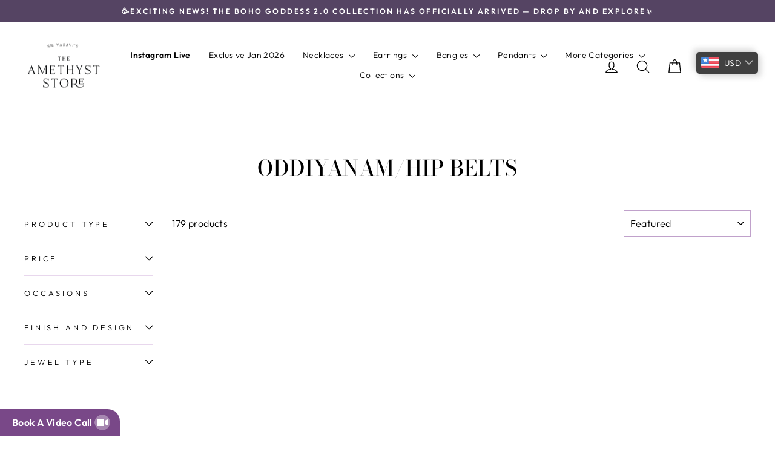

--- FILE ---
content_type: text/html; charset=utf-8
request_url: https://www.theamethyststore.com/collections/silver-oddiyanam-vandanam-hip-belts/anniversary
body_size: 112865
content:
<!doctype html>
<html class="no-js" lang="en" dir="ltr">
  <head>
<script src='https://d24sh1msnqkirc.cloudfront.net/shopflo.bundle.js' async></script>


     <!-- Google tag (gtag.js) -->
<script async src="https://www.googletagmanager.com/gtag/js?id=AW-387936607"></script>
<script>
  window.dataLayer = window.dataLayer || [];
  function gtag(){dataLayer.push(arguments);}
  gtag('js', new Date());

  gtag('config', 'AW-387936607',{'send_page_view': false});
</script>

    
<!-- Google tag (gtag.js) -->
<script async src="https://www.googletagmanager.com/gtag/js?id=AW-16491353199"></script>
<script>
  window.dataLayer = window.dataLayer || [];
  function gtag(){dataLayer.push(arguments);}
  gtag('js', new Date());

  gtag('config', 'AW-16491353199',{'send_page_view': false});
</script>
     
    
<link rel='preconnect dns-prefetch' href='https://api.config-security.com/' crossorigin />
<link rel='preconnect dns-prefetch' href='https://conf.config-security.com/' crossorigin />
<link rel='preconnect dns-prefetch' href='https://whale.camera/' crossorigin />
<script>
/* >> TriplePixel :: start*/
window.TriplePixelData={TripleName:"amethyst-silver-jewels.myshopify.com",ver:"2.11",plat:"SHOPIFY",isHeadless:false},function(W,H,A,L,E,_,B,N){function O(U,T,P,H,R){void 0===R&&(R=!1),H=new XMLHttpRequest,P?(H.open("POST",U,!0),H.setRequestHeader("Content-Type","application/json")):H.open("GET",U,!0),H.send(JSON.stringify(P||{})),H.onreadystatechange=function(){4===H.readyState&&200===H.status?(R=H.responseText,U.includes(".txt")?eval(R):P||(N[B]=R)):(299<H.status||H.status<200)&&T&&!R&&(R=!0,O(U,T-1,P))}}if(N=window,!N[H+"sn"]){N[H+"sn"]=1,L=function(){return Date.now().toString(36)+"_"+Math.random().toString(36)};try{A.setItem(H,1+(0|A.getItem(H)||0)),(E=JSON.parse(A.getItem(H+"U")||"[]")).push({u:location.href,r:document.referrer,t:Date.now(),id:L()}),A.setItem(H+"U",JSON.stringify(E))}catch(e){}var i,m,p;A.getItem('"!nC`')||(_=A,A=N,A[H]||(E=A[H]=function(t,e,a){return void 0===a&&(a=[]),"State"==t?E.s:(W=L(),(E._q=E._q||[]).push([W,t,e].concat(a)),W)},E.s="Installed",E._q=[],E.ch=W,B="configSecurityConfModel",N[B]=1,O("https://conf.config-security.com/model",5),i=L(),m=A[atob("c2NyZWVu")],_.setItem("di_pmt_wt",i),p={id:i,action:"profile",avatar:_.getItem("auth-security_rand_salt_"),time:m[atob("d2lkdGg=")]+":"+m[atob("aGVpZ2h0")],host:A.TriplePixelData.TripleName,plat:A.TriplePixelData.plat,url:window.location.href,ref:document.referrer,ver:A.TriplePixelData.ver},O("https://api.config-security.com/event",5,p),O("https://whale.camera/live/dot.txt",5)))}}("","TriplePixel",localStorage);
/* << TriplePixel :: end*/
</script>
    
   


   <!-- Google Tag Manager -->
<script>(function(w,d,s,l,i){w[l]=w[l]||[];w[l].push({'gtm.start':
new Date().getTime(),event:'gtm.js'});var f=d.getElementsByTagName(s)[0],
j=d.createElement(s),dl=l!='dataLayer'?'&l='+l:'';j.async=true;j.src=
'https://www.googletagmanager.com/gtm.js?id='+i+dl;f.parentNode.insertBefore(j,f);
})(window,document,'script','dataLayer','GTM-KP9XQ8L');</script>
<!-- End Google Tag Manager -->
    



<script type='text/javascript'>

window.dataLayer = window.dataLayer || [];
dataLayer.push({
  event: 'view_item_list',
  ecommerce: {     
      items: [       
      {
        id: 'shopify_IN_8124334014691_43928689737955',
        google_business_vertical: 'retail',
      },{
        id: 'shopify_IN_8900110942435_46743940169955',
        google_business_vertical: 'retail',
      },{
        id: 'shopify_IN_8781754269923_46050189115619',
        google_business_vertical: 'retail',
      },{
        id: 'shopify_IN_9103866855651_47791943188707',
        google_business_vertical: 'retail',
      },{
        id: 'shopify_IN_9103865282787_47791918350563',
        google_business_vertical: 'retail',
      },{
        id: 'shopify_IN_9103864365283_47791915860195',
        google_business_vertical: 'retail',
      },{
        id: 'shopify_IN_9103862661347_47791901180131',
        google_business_vertical: 'retail',
      },{
        id: 'shopify_IN_9103858761955_47791873949923',
        google_business_vertical: 'retail',
      },{
        id: 'shopify_IN_8907382391011_46774507667683',
        google_business_vertical: 'retail',
      },{
        id: 'shopify_IN_8720136143075_45768948646115',
        google_business_vertical: 'retail',
      },{
        id: 'shopify_IN_8573009821923_45197078626531',
        google_business_vertical: 'retail',
      },{
        id: 'shopify_IN_8186643775715_44101599854819',
        google_business_vertical: 'retail',
      },{
        id: 'shopify_IN_8838904971491_46326551937251',
        google_business_vertical: 'retail',
      },{
        id: 'shopify_IN_7997263249635_43634788663523',
        google_business_vertical: 'retail',
      },{
        id: 'shopify_IN_8761438896355_45956354965731',
        google_business_vertical: 'retail',
      },{
        id: 'shopify_IN_8799984484579_46149239931107',
        google_business_vertical: 'retail',
      },{
        id: 'shopify_IN_8972062228707_47190819045603',
        google_business_vertical: 'retail',
      },{
        id: 'shopify_IN_9087708692707_47737547194595',
        google_business_vertical: 'retail',
      },{
        id: 'shopify_IN_9087714689251_47737566888163',
        google_business_vertical: 'retail',
      },{
        id: 'shopify_IN_9087686738147_47737517572323',
        google_business_vertical: 'retail',
      },{
        id: 'shopify_IN_9087686443235_47737515409635',
        google_business_vertical: 'retail',
      },{
        id: 'shopify_IN_9087679103203_47737489228003',
        google_business_vertical: 'retail',
      },{
        id: 'shopify_IN_8346236223715_44581620777187',
        google_business_vertical: 'retail',
      },{
        id: 'shopify_IN_9083332165859_47722193617123',
        google_business_vertical: 'retail',
      },{
        id: 'shopify_IN_9076947747043_47690988552419',
        google_business_vertical: 'retail',
      },{
        id: 'shopify_IN_9076948893923_47691004707043',
        google_business_vertical: 'retail',
      },{
        id: 'shopify_IN_9076947288291_47690985898211',
        google_business_vertical: 'retail',
      },{
        id: 'shopify_IN_7776045924579_43112585625827',
        google_business_vertical: 'retail',
      },{
        id: 'shopify_IN_8078004125923_43823659417827',
        google_business_vertical: 'retail',
      },{
        id: 'shopify_IN_8990229954787_47261791355107',
        google_business_vertical: 'retail',
      },{
        id: 'shopify_IN_8798472831203_46139863400675',
        google_business_vertical: 'retail',
      },{
        id: 'shopify_IN_8346237239523_44581622448355',
        google_business_vertical: 'retail',
      },{
        id: 'shopify_IN_8990222581987_47261538124003',
        google_business_vertical: 'retail',
      },{
        id: 'shopify_IN_8990193254627_47261347512547',
        google_business_vertical: 'retail',
      },{
        id: 'shopify_IN_8820321353955_46240656359651',
        google_business_vertical: 'retail',
      },{
        id: 'shopify_IN_8799987269859_46149248876771',
        google_business_vertical: 'retail',
      },{
        id: 'shopify_IN_8976486662371_47204751507683',
        google_business_vertical: 'retail',
      },{
        id: 'shopify_IN_8142729511139_43974355714275',
        google_business_vertical: 'retail',
      },{
        id: 'shopify_IN_7998271553763_43637303345379',
        google_business_vertical: 'retail',
      },{
        id: 'shopify_IN_8827605188835_46272091586787',
        google_business_vertical: 'retail',
      },{
        id: 'shopify_IN_8953780371683_47089386356963',
        google_business_vertical: 'retail',
      },{
        id: 'shopify_IN_8953777619171_47089352343779',
        google_business_vertical: 'retail',
      },{
        id: 'shopify_IN_8953778864355_47089373053155',
        google_business_vertical: 'retail',
      },{
        id: 'shopify_IN_8947211960547_47059068158179',
        google_business_vertical: 'retail',
      },{
        id: 'shopify_IN_8923627815139_46926672462051',
        google_business_vertical: 'retail',
      },{
        id: 'shopify_IN_8838905594083_46326555115747',
        google_business_vertical: 'retail',
      },{
        id: 'shopify_IN_8577248559331_45214609375459',
        google_business_vertical: 'retail',
      },{
        id: 'shopify_IN_8173889945827_44074735010019',
        google_business_vertical: 'retail',
      },{
        id: 'shopify_IN_8646460178659_45474279686371',
        google_business_vertical: 'retail',
      },{
        id: 'shopify_IN_8902323699939_46754225029347',
        google_business_vertical: 'retail',
      },{
        id: 'shopify_IN_8902318915811_46754213298403',
        google_business_vertical: 'retail',
      },{
        id: 'shopify_IN_8895407882467_46727428767971',
        google_business_vertical: 'retail',
      },{
        id: 'shopify_IN_8889826050275_46555477737699',
        google_business_vertical: 'retail',
      },{
        id: 'shopify_IN_8889795641571_46555418001635',
        google_business_vertical: 'retail',
      },{
        id: 'shopify_IN_8866829926627_46425545900259',
        google_business_vertical: 'retail',
      },{
        id: 'shopify_IN_8862952161507_46410683810019',
        google_business_vertical: 'retail',
      },{
        id: 'shopify_IN_8840639414499_46334332403939',
        google_business_vertical: 'retail',
      },{
        id: 'shopify_IN_8840629453027_46334306779363',
        google_business_vertical: 'retail',
      },{
        id: 'shopify_IN_8607158862051_45318517358819',
        google_business_vertical: 'retail',
      },{
        id: 'shopify_IN_8781754925283_46050189770979',
        google_business_vertical: 'retail',
      },
 ]
  }
});

</script>




    
    
    
    <meta charset="utf-8">
    <meta http-equiv="X-UA-Compatible" content="IE=edge,chrome=1">
    <meta name="viewport" content="width=device-width,initial-scale=1">
    <meta name="theme-color" content="#7d458f">
    <link rel="canonical" href="https://www.theamethyststore.com/collections/silver-oddiyanam-vandanam-hip-belts/anniversary">
    <link rel="preconnect" href="https://cdn.shopify.com" crossorigin>
    <link rel="preconnect" href="https://fonts.shopifycdn.com" crossorigin>
    <link rel="dns-prefetch" href="https://productreviews.shopifycdn.com">
    <link rel="dns-prefetch" href="https://ajax.googleapis.com">
    <link rel="dns-prefetch" href="https://maps.googleapis.com">
    <link rel="dns-prefetch" href="https://maps.gstatic.com"><link rel="shortcut icon" href="//www.theamethyststore.com/cdn/shop/files/Untitled_design_17_32x32.png?v=1726830455" type="image/png"><title>Buy Gold Plated Silver Oddiyanam Online | 925 Silver Vandanam/Oddiyanam Collections
 &ndash; Tagged &quot;Anniversary&quot;&ndash; The Amethyst Store
</title>
<meta name="description" content="View and buy an authentic collection of Gold plated Silver oddiyanams/vandanam hip belts online at The Amethyst Store. You can also check out our 925 Silver Nagas and Kundan odiyannam collections, in addition to Silver odiyannams for Women and Silver vandanams online."><meta property="og:site_name" content="The Amethyst Store">
  <meta property="og:url" content="https://www.theamethyststore.com/collections/silver-oddiyanam-vandanam-hip-belts/anniversary">
  <meta property="og:title" content="Buy Gold Plated Silver Oddiyanam Online | 925 Silver Vandanam/Oddiyanam Collections">
  <meta property="og:type" content="website">
  <meta property="og:description" content="View and buy an authentic collection of Gold plated Silver oddiyanams/vandanam hip belts online at The Amethyst Store. You can also check out our 925 Silver Nagas and Kundan odiyannam collections, in addition to Silver odiyannams for Women and Silver vandanams online."><meta property="og:image" content="http://www.theamethyststore.com/cdn/shop/files/66.png?v=1718866081">
    <meta property="og:image:secure_url" content="https://www.theamethyststore.com/cdn/shop/files/66.png?v=1718866081">
    <meta property="og:image:width" content="1752">
    <meta property="og:image:height" content="714"><meta name="twitter:site" content="@">
  <meta name="twitter:card" content="summary_large_image">
  <meta name="twitter:title" content="Buy Gold Plated Silver Oddiyanam Online | 925 Silver Vandanam/Oddiyanam Collections">
  <meta name="twitter:description" content="View and buy an authentic collection of Gold plated Silver oddiyanams/vandanam hip belts online at The Amethyst Store. You can also check out our 925 Silver Nagas and Kundan odiyannam collections, in addition to Silver odiyannams for Women and Silver vandanams online.">
<style data-shopify>@font-face {
  font-family: "Bodoni Moda";
  font-weight: 500;
  font-style: normal;
  font-display: swap;
  src: url("//www.theamethyststore.com/cdn/fonts/bodoni_moda/bodonimoda_n5.36d0da1db617c453fb46e8089790ab6dc72c2356.woff2") format("woff2"),
       url("//www.theamethyststore.com/cdn/fonts/bodoni_moda/bodonimoda_n5.40f612bab009769f87511096f185d9228ad3baa3.woff") format("woff");
}

  @font-face {
  font-family: Outfit;
  font-weight: 300;
  font-style: normal;
  font-display: swap;
  src: url("//www.theamethyststore.com/cdn/fonts/outfit/outfit_n3.8c97ae4c4fac7c2ea467a6dc784857f4de7e0e37.woff2") format("woff2"),
       url("//www.theamethyststore.com/cdn/fonts/outfit/outfit_n3.b50a189ccde91f9bceee88f207c18c09f0b62a7b.woff") format("woff");
}


  @font-face {
  font-family: Outfit;
  font-weight: 600;
  font-style: normal;
  font-display: swap;
  src: url("//www.theamethyststore.com/cdn/fonts/outfit/outfit_n6.dfcbaa80187851df2e8384061616a8eaa1702fdc.woff2") format("woff2"),
       url("//www.theamethyststore.com/cdn/fonts/outfit/outfit_n6.88384e9fc3e36038624caccb938f24ea8008a91d.woff") format("woff");
}

  
  
</style><link href="//www.theamethyststore.com/cdn/shop/t/38/assets/theme.css?v=24417814791892487281758170660" rel="stylesheet" type="text/css" media="all" />
<style data-shopify>:root {
    --typeHeaderPrimary: "Bodoni Moda";
    --typeHeaderFallback: serif;
    --typeHeaderSize: 35px;
    --typeHeaderWeight: 500;
    --typeHeaderLineHeight: 1.4;
    --typeHeaderSpacing: 0.025em;

    --typeBasePrimary:Outfit;
    --typeBaseFallback:sans-serif;
    --typeBaseSize: 16px;
    --typeBaseWeight: 300;
    --typeBaseSpacing: 0.025em;
    --typeBaseLineHeight: 1.3;
    --typeBaselineHeightMinus01: 1.2;

    --typeCollectionTitle: 18px;

    --iconWeight: 3px;
    --iconLinecaps: round;

    
        --buttonRadius: 0;
    

    --colorGridOverlayOpacity: 0.1;
    }

    .placeholder-content {
    background-image: linear-gradient(100deg, #ffffff 40%, #f7f7f7 63%, #ffffff 79%);
    }</style><script>
      document.documentElement.className = document.documentElement.className.replace('no-js', 'js');

      window.theme = window.theme || {};
      theme.routes = {
        home: "/",
        cart: "/cart.js",
        cartPage: "/cart",
        cartAdd: "/cart/add.js",
        cartChange: "/cart/change.js",
        search: "/search",
        predictiveSearch: "/search/suggest"
      };
      theme.strings = {
        soldOut: "Sold Out",
        unavailable: "Unavailable",
        inStockLabel: "In stock, ready to ship",
        oneStockLabel: "Low stock - [count] item left",
        otherStockLabel: "Low stock - [count] items left",
        willNotShipUntil: "Ready to ship [date]",
        willBeInStockAfter: "Back in stock [date]",
        waitingForStock: "Inventory on the way",
        savePrice: "Save [saved_amount]",
        cartEmpty: "Your cart is currently empty.",
        cartTermsConfirmation: "You must agree with the terms and conditions of sales to check out",
        searchCollections: "Collections",
        searchPages: "Pages",
        searchArticles: "Articles",
        productFrom: "from ",
        maxQuantity: "You can only have [quantity] of [title] in your cart."
      };
      theme.settings = {
        cartType: "page",
        isCustomerTemplate: false,
        moneyFormat: "\u003cspan class=money\u003e₹ {{ amount_no_decimals }}\u003c\/span\u003e",
        saveType: "dollar",
        productImageSize: "square",
        productImageCover: true,
        predictiveSearch: true,
        predictiveSearchType: null,
        predictiveSearchVendor: false,
        predictiveSearchPrice: true,
        quickView: false,
        themeName: 'Impulse',
        themeVersion: "7.3.4"
      };
    </script>

    <script>window.performance && window.performance.mark && window.performance.mark('shopify.content_for_header.start');</script><meta name="google-site-verification" content="ABWlWwjqu7E1igY2GtLOx5L8Un_jAXCxjmG-or1JUWQ">
<meta id="shopify-digital-wallet" name="shopify-digital-wallet" content="/49405100182/digital_wallets/dialog">
<link rel="alternate" type="application/atom+xml" title="Feed" href="/collections/silver-oddiyanam-vandanam-hip-belts/anniversary.atom" />
<link rel="next" href="/collections/silver-oddiyanam-vandanam-hip-belts/anniversary?page=2">
<link rel="alternate" type="application/json+oembed" href="https://www.theamethyststore.com/collections/silver-oddiyanam-vandanam-hip-belts/anniversary.oembed">
<script async="async" src="/checkouts/internal/preloads.js?locale=en-IN"></script>
<script id="shopify-features" type="application/json">{"accessToken":"eab767e550e9011899a582d53084a6c2","betas":["rich-media-storefront-analytics"],"domain":"www.theamethyststore.com","predictiveSearch":true,"shopId":49405100182,"locale":"en"}</script>
<script>var Shopify = Shopify || {};
Shopify.shop = "amethyst-silver-jewels.myshopify.com";
Shopify.locale = "en";
Shopify.currency = {"active":"INR","rate":"1.0"};
Shopify.country = "IN";
Shopify.theme = {"name":"Diwali 2025","id":150934716643,"schema_name":"Impulse","schema_version":"7.3.4","theme_store_id":null,"role":"main"};
Shopify.theme.handle = "null";
Shopify.theme.style = {"id":null,"handle":null};
Shopify.cdnHost = "www.theamethyststore.com/cdn";
Shopify.routes = Shopify.routes || {};
Shopify.routes.root = "/";</script>
<script type="module">!function(o){(o.Shopify=o.Shopify||{}).modules=!0}(window);</script>
<script>!function(o){function n(){var o=[];function n(){o.push(Array.prototype.slice.apply(arguments))}return n.q=o,n}var t=o.Shopify=o.Shopify||{};t.loadFeatures=n(),t.autoloadFeatures=n()}(window);</script>
<script id="shop-js-analytics" type="application/json">{"pageType":"collection"}</script>
<script defer="defer" async type="module" src="//www.theamethyststore.com/cdn/shopifycloud/shop-js/modules/v2/client.init-shop-cart-sync_BT-GjEfc.en.esm.js"></script>
<script defer="defer" async type="module" src="//www.theamethyststore.com/cdn/shopifycloud/shop-js/modules/v2/chunk.common_D58fp_Oc.esm.js"></script>
<script defer="defer" async type="module" src="//www.theamethyststore.com/cdn/shopifycloud/shop-js/modules/v2/chunk.modal_xMitdFEc.esm.js"></script>
<script type="module">
  await import("//www.theamethyststore.com/cdn/shopifycloud/shop-js/modules/v2/client.init-shop-cart-sync_BT-GjEfc.en.esm.js");
await import("//www.theamethyststore.com/cdn/shopifycloud/shop-js/modules/v2/chunk.common_D58fp_Oc.esm.js");
await import("//www.theamethyststore.com/cdn/shopifycloud/shop-js/modules/v2/chunk.modal_xMitdFEc.esm.js");

  window.Shopify.SignInWithShop?.initShopCartSync?.({"fedCMEnabled":true,"windoidEnabled":true});

</script>
<script>(function() {
  var isLoaded = false;
  function asyncLoad() {
    if (isLoaded) return;
    isLoaded = true;
    var urls = ["\/\/cdn.shopify.com\/proxy\/78f27c720336f1491b1aa2280895c3c015b22ae89c6f68c0a4b248d88575d33d\/api.goaffpro.com\/loader.js?shop=amethyst-silver-jewels.myshopify.com\u0026sp-cache-control=cHVibGljLCBtYXgtYWdlPTkwMA","https:\/\/d10lpsik1i8c69.cloudfront.net\/w.js?shop=amethyst-silver-jewels.myshopify.com","https:\/\/svc.nitrocommerce.ai\/v1\/services\/shopify\/xshopify.js?_t=f8d4164d-0aad-4731-a7f8-9dcfaaf5866c\u0026shop=amethyst-silver-jewels.myshopify.com","https:\/\/sr-cdn.shiprocket.in\/sr-promise\/static\/uc.js?channel_id=4\u0026sr_company_id=1497808\u0026shop=amethyst-silver-jewels.myshopify.com","https:\/\/sr-cdn.shiprocket.in\/sr-promise\/static\/uc.js?channel_id=4\u0026sr_company_id=2847436\u0026shop=amethyst-silver-jewels.myshopify.com"];
    for (var i = 0; i < urls.length; i++) {
      var s = document.createElement('script');
      s.type = 'text/javascript';
      s.async = true;
      s.src = urls[i];
      var x = document.getElementsByTagName('script')[0];
      x.parentNode.insertBefore(s, x);
    }
  };
  if(window.attachEvent) {
    window.attachEvent('onload', asyncLoad);
  } else {
    window.addEventListener('load', asyncLoad, false);
  }
})();</script>
<script id="__st">var __st={"a":49405100182,"offset":19800,"reqid":"fc84708f-7a62-4af0-83ae-f6c52c49b21b-1769514955","pageurl":"www.theamethyststore.com\/collections\/silver-oddiyanam-vandanam-hip-belts\/anniversary","u":"ebaafaad8d55","p":"collection","rtyp":"collection","rid":223348883606};</script>
<script>window.ShopifyPaypalV4VisibilityTracking = true;</script>
<script id="captcha-bootstrap">!function(){'use strict';const t='contact',e='account',n='new_comment',o=[[t,t],['blogs',n],['comments',n],[t,'customer']],c=[[e,'customer_login'],[e,'guest_login'],[e,'recover_customer_password'],[e,'create_customer']],r=t=>t.map((([t,e])=>`form[action*='/${t}']:not([data-nocaptcha='true']) input[name='form_type'][value='${e}']`)).join(','),a=t=>()=>t?[...document.querySelectorAll(t)].map((t=>t.form)):[];function s(){const t=[...o],e=r(t);return a(e)}const i='password',u='form_key',d=['recaptcha-v3-token','g-recaptcha-response','h-captcha-response',i],f=()=>{try{return window.sessionStorage}catch{return}},m='__shopify_v',_=t=>t.elements[u];function p(t,e,n=!1){try{const o=window.sessionStorage,c=JSON.parse(o.getItem(e)),{data:r}=function(t){const{data:e,action:n}=t;return t[m]||n?{data:e,action:n}:{data:t,action:n}}(c);for(const[e,n]of Object.entries(r))t.elements[e]&&(t.elements[e].value=n);n&&o.removeItem(e)}catch(o){console.error('form repopulation failed',{error:o})}}const l='form_type',E='cptcha';function T(t){t.dataset[E]=!0}const w=window,h=w.document,L='Shopify',v='ce_forms',y='captcha';let A=!1;((t,e)=>{const n=(g='f06e6c50-85a8-45c8-87d0-21a2b65856fe',I='https://cdn.shopify.com/shopifycloud/storefront-forms-hcaptcha/ce_storefront_forms_captcha_hcaptcha.v1.5.2.iife.js',D={infoText:'Protected by hCaptcha',privacyText:'Privacy',termsText:'Terms'},(t,e,n)=>{const o=w[L][v],c=o.bindForm;if(c)return c(t,g,e,D).then(n);var r;o.q.push([[t,g,e,D],n]),r=I,A||(h.body.append(Object.assign(h.createElement('script'),{id:'captcha-provider',async:!0,src:r})),A=!0)});var g,I,D;w[L]=w[L]||{},w[L][v]=w[L][v]||{},w[L][v].q=[],w[L][y]=w[L][y]||{},w[L][y].protect=function(t,e){n(t,void 0,e),T(t)},Object.freeze(w[L][y]),function(t,e,n,w,h,L){const[v,y,A,g]=function(t,e,n){const i=e?o:[],u=t?c:[],d=[...i,...u],f=r(d),m=r(i),_=r(d.filter((([t,e])=>n.includes(e))));return[a(f),a(m),a(_),s()]}(w,h,L),I=t=>{const e=t.target;return e instanceof HTMLFormElement?e:e&&e.form},D=t=>v().includes(t);t.addEventListener('submit',(t=>{const e=I(t);if(!e)return;const n=D(e)&&!e.dataset.hcaptchaBound&&!e.dataset.recaptchaBound,o=_(e),c=g().includes(e)&&(!o||!o.value);(n||c)&&t.preventDefault(),c&&!n&&(function(t){try{if(!f())return;!function(t){const e=f();if(!e)return;const n=_(t);if(!n)return;const o=n.value;o&&e.removeItem(o)}(t);const e=Array.from(Array(32),(()=>Math.random().toString(36)[2])).join('');!function(t,e){_(t)||t.append(Object.assign(document.createElement('input'),{type:'hidden',name:u})),t.elements[u].value=e}(t,e),function(t,e){const n=f();if(!n)return;const o=[...t.querySelectorAll(`input[type='${i}']`)].map((({name:t})=>t)),c=[...d,...o],r={};for(const[a,s]of new FormData(t).entries())c.includes(a)||(r[a]=s);n.setItem(e,JSON.stringify({[m]:1,action:t.action,data:r}))}(t,e)}catch(e){console.error('failed to persist form',e)}}(e),e.submit())}));const S=(t,e)=>{t&&!t.dataset[E]&&(n(t,e.some((e=>e===t))),T(t))};for(const o of['focusin','change'])t.addEventListener(o,(t=>{const e=I(t);D(e)&&S(e,y())}));const B=e.get('form_key'),M=e.get(l),P=B&&M;t.addEventListener('DOMContentLoaded',(()=>{const t=y();if(P)for(const e of t)e.elements[l].value===M&&p(e,B);[...new Set([...A(),...v().filter((t=>'true'===t.dataset.shopifyCaptcha))])].forEach((e=>S(e,t)))}))}(h,new URLSearchParams(w.location.search),n,t,e,['guest_login'])})(!0,!0)}();</script>
<script integrity="sha256-4kQ18oKyAcykRKYeNunJcIwy7WH5gtpwJnB7kiuLZ1E=" data-source-attribution="shopify.loadfeatures" defer="defer" src="//www.theamethyststore.com/cdn/shopifycloud/storefront/assets/storefront/load_feature-a0a9edcb.js" crossorigin="anonymous"></script>
<script data-source-attribution="shopify.dynamic_checkout.dynamic.init">var Shopify=Shopify||{};Shopify.PaymentButton=Shopify.PaymentButton||{isStorefrontPortableWallets:!0,init:function(){window.Shopify.PaymentButton.init=function(){};var t=document.createElement("script");t.src="https://www.theamethyststore.com/cdn/shopifycloud/portable-wallets/latest/portable-wallets.en.js",t.type="module",document.head.appendChild(t)}};
</script>
<script data-source-attribution="shopify.dynamic_checkout.buyer_consent">
  function portableWalletsHideBuyerConsent(e){var t=document.getElementById("shopify-buyer-consent"),n=document.getElementById("shopify-subscription-policy-button");t&&n&&(t.classList.add("hidden"),t.setAttribute("aria-hidden","true"),n.removeEventListener("click",e))}function portableWalletsShowBuyerConsent(e){var t=document.getElementById("shopify-buyer-consent"),n=document.getElementById("shopify-subscription-policy-button");t&&n&&(t.classList.remove("hidden"),t.removeAttribute("aria-hidden"),n.addEventListener("click",e))}window.Shopify?.PaymentButton&&(window.Shopify.PaymentButton.hideBuyerConsent=portableWalletsHideBuyerConsent,window.Shopify.PaymentButton.showBuyerConsent=portableWalletsShowBuyerConsent);
</script>
<script data-source-attribution="shopify.dynamic_checkout.cart.bootstrap">document.addEventListener("DOMContentLoaded",(function(){function t(){return document.querySelector("shopify-accelerated-checkout-cart, shopify-accelerated-checkout")}if(t())Shopify.PaymentButton.init();else{new MutationObserver((function(e,n){t()&&(Shopify.PaymentButton.init(),n.disconnect())})).observe(document.body,{childList:!0,subtree:!0})}}));
</script>

<script>window.performance && window.performance.mark && window.performance.mark('shopify.content_for_header.end');</script>

    <script src="//www.theamethyststore.com/cdn/shop/t/38/assets/vendor-scripts-v11.js" defer="defer"></script>

    <link rel="stylesheet" href="https://cdnjs.cloudflare.com/ajax/libs/slick-carousel/1.9.0/slick-theme.min.css" integrity="sha512-17EgCFERpgZKcm0j0fEq1YCJuyAWdz9KUtv1EjVuaOz8pDnh/0nZxmU6BBXwaaxqoi9PQXnRWqlcDB027hgv9A==" crossorigin="anonymous" referrerpolicy="no-referrer" />
    <script src="http://ajax.googleapis.com/ajax/libs/jquery/1.7.1/jquery.min.js" type="text/javascript"></script>
    <script src="https://cdnjs.cloudflare.com/ajax/libs/slick-carousel/1.9.0/slick.min.js" integrity="sha512-HGOnQO9+SP1V92SrtZfjqxxtLmVzqZpjFFekvzZVWoiASSQgSr4cw9Kqd2+l8Llp4Gm0G8GIFJ4ddwZilcdb8A==" crossorigin="anonymous" referrerpolicy="no-referrer"></script><script src="//www.theamethyststore.com/cdn/shop/t/38/assets/theme.js?v=137436199022560166481758102179" defer="defer"></script>

       

    <!-- <script>
      window.simplCheckCountry = true;
      window.selectedOrFirstAvailableVariant = '';
      const temp = `
      
    `;
      window.productDetailsObject = temp.split("\n").map(i => i.replace(/ /g, '')).reduce((acc, str) => {
        if (str) {
          const [key, value] = str.split(":");
          acc[key] = value;
          return acc;
        }
        return acc;
      }, {});
      try {
        var simplXHR1 = new XMLHttpRequest();
        simplXHR1.open('GET', "https://cdn.getsimpl.com/widget-script-v2/shopify/widget-script.js")
        simplXHR1.send();
        simplXHR1.onreadystatechange = function() {
          if (this.readyState == 4 && this.status == 200) {
            eval(simplXHR1.responseText)
          }
        }
        simplXHR1.onerror = function(e) {
          console.log('Error occured while loading simpl widget -> ', e)
        }
      } catch (e) {
        console.log('Error occured while loading simpl widget -> ', e)
      }
      var simplsessionid = localStorage.getItem('simplsessionid');
      var siimplXHR2 = new XMLHttpRequest();
      try {
        siimplXHR2.open('GET', "https://pi3-backend.getsimpl.com/api/v3/app/custom-checkout/widget/master-config?shop=amethyst-silver-jewels.myshopify.com");
        siimplXHR2.setRequestHeader(
          "Simpl-Widget-Session-Token",
          simplsessionid == 'null'
            ? ""
            : simplsessionid
        );
        siimplXHR2.send();
        siimplXHR2.onreadystatechange = function() {
          if (this.readyState == 4 && this.status == 200) {
            window.SimplMasterConfig = JSON.parse(siimplXHR2.responseText)
            var sessionId = siimplXHR2.getResponseHeader("Simpl-Widget-Session-Token");
            window.simplSessionId = sessionId
            localStorage.setItem('simplsessionid', sessionId);
          }
        }
        siimplXHR2.onerror = function(e) {
          console.log('Error occured while loading simpl widget -> ', e)
        }
      } catch (e) {
        console.log(e);
      }
  
  

    </script> -->
  <!-- BEGIN app block: shopify://apps/epa-easy-product-addons/blocks/speedup_link/0099190e-a0cb-49e7-8d26-026c9d26f337 -->

  <script>
    window["sg_addons_coll_ids"] = {
      ids:""
    };
    window["items_with_ids"] = false || {}
  </script>


<!-- BEGIN app snippet: sg-globals -->
<script type="text/javascript">
  (function(){
    const convertLang = (locale) => {
      let t = locale.toUpperCase();
      return "PT-BR" === t || "PT-PT" === t || "ZH-CN" === t || "ZH-TW" === t ? t.replace("-", "_") : t.match(/^[a-zA-Z]{2}-[a-zA-Z]{2}$/) ? t.substring(0, 2) : t
    }

    const sg_addon_setGlobalVariables = () => {
      try{
        let locale = "en";
        window["sg_addon_currentLanguage"] = convertLang(locale);
        window["sg_addon_defaultLanguage"] ="en";
        window["sg_addon_defaultRootUrl"] ="/";
        window["sg_addon_currentRootUrl"] ="/";
        window["sg_addon_shopLocales"] = sgAddonGetAllLocales();
      }catch(err){
        console.log("Language Config:- ",err);
      }
    }

    const sgAddonGetAllLocales = () => {
      let shopLocales = {};
      try{shopLocales["en"] = {
            endonymName : "English",
            isoCode : "en",
            name : "English",
            primary : true,
            rootUrl : "\/"
          };}catch(err){
        console.log("getAllLocales Config:- ",err);
      }
      return shopLocales;
    }

    sg_addon_setGlobalVariables();
    
    window["sg_addon_sfApiVersion"]='2025-04';
    window["sgAddon_moneyFormats"] = {
      "money": "\u003cspan class=money\u003e₹ {{ amount_no_decimals }}\u003c\/span\u003e",
      "moneyCurrency": "\u003cspan class=money\u003e₹ {{ amount_no_decimals }}\u003c\/span\u003e"
    };
    window["sg_addon_groupsData"] = {};
    try {
      let customSGAddonMeta = {};
      if (customSGAddonMeta.sg_addon_custom_js) {
        Function(customSGAddonMeta.sg_addon_custom_js)();
      }
    } catch (error) {
      console.warn("Error In SG Addon Custom Code", error);
    }
  })();
</script>
<!-- END app snippet -->
<!-- BEGIN app snippet: sg_speedup -->


<script>
  try{
    window["sgAddon_all_translated"] = {}
    window["sg_addon_settings_config"] =  {"host":"https://spa.spicegems.com","shopName":"amethyst-silver-jewels.myshopify.com","hasSetting":1,"sgCookieHash":"9qoV21Fmyj","hasMaster":1,"handleId":{"mastersToReq":["divine-beauteous-nagas-necklace","shri-ram-mandir-in-ayodhya"],"collectionsToReq":"[223348883606,272015327382,448111214819,450987229411,458539335907]","hasProMaster":true,"hasCollMaster":true},"settings":{"is_active":"1","max_addons":"5","quick_view":"0","quick_view_desc":"0","ajax_cart":"0","bro_stack":"0","quantity_selector":"0","image_viewer":"1","addons_heading":"Buy it with","cart_heading":"Cart Addons Box","addaddon_cart":"ADD ADDON","variant":"Variant","quantity":"Quantity","view_full_details":"View full details","less_details":"Less details...","add_to_cart":"ADD TO CART","message":"Product added to cart.","custom_css":".sg-pro-access-heading,.sg-pro-access-product-title{\n   font-family: var(--typeHeaderPrimary),var(--typeHeaderFallback);\n    color: #000;\n    font-weight: 500;\n    font-style: normal;\n}\n    .sg-pro-access-product-title{font-size: 18px;}\n.sg-pro-access-heading {\n    font-weight: 600;\n}\n.spicegems-main-price{\n   font-family: 'Futura', sans-serif;\n    color: #747474;\n    font-style: normal;\n    font-weight: 500;\n    font-size: 14px;\n}\n#sg-checkbox .sg-checkbox-label, #sg-checkbox input[type=checkbox]:checked+.sg-label-text:before{\n    color:#000!important;\n}\n#sg-checkbox input[type=checkbox]:checked+.sg-label-text:before{\n    color:#000!important;\n}\ninput.sg-pro-access-input-felid.spice_select_variant_quantity {\n    \n-webkit-appearance: button;\n}\n.sg-pro-access-product select {\n    -webkit-appearance: menulist;\n}\n.sg-pro-access-input-felid {\n    display: block;\n    width: 40%;\n}","sold_pro":"0","image_link":"0","compare_at":"1","unlink_title":"0","image_click_checkbox":"1","cart_max_addons":"5","cart_quantity_selector":"0","cart_sold_pro":"0","cart_image_link":"0","compare_at_cart":"0","sg_currency":"default","qv_label":"Quick View","sold_out":"Sold Out","qv_sold_out":"SOLD OUT","way_to_prevent":"none","soldout_master":"1","cart_qv":"0","cartqv_desc":"0","plusminus_qty":"0","plusminus_cart":"0","line_prop":"0","label_show":"1","label_text":"Additional Info","addon_mandatory":"0","mandatory_text":"Please select atleast an addon!","line_placeholder":"Text Message","sell_master":"0","atc_btn_selector":"no","theme_data":"","applied_discount":"0","is_discount":"0","layout":{"name":"layout-01","isBundle":false},"group_layout":"layout-01","product_snippet":"1","cart_snippet":"0","product_form_selector":"no","atc_product_selector":"no","cart_form_selector":"no","checkout_btn_selector":"no","subtotal":"0","subtotal_label":"SubTotal","subtotal_position":"beforebegin","jQVersion":"1","collection_discount":"0","inventoryOnProduct":"0","inventoryOnCart":"0","inStock":"0","lowStock":"0","inStockLabel":"<span>[inventory_qty] In Stock</span>","lowStockLabel":"<span>only [inventory_qty] Left</span>","thresholdQty":"5","bl_atc_label":"ADD TO CART","bl_unselect_label":"PLEASE SELECT ATLEAST ONE ADDON","bl_master_label":"THIS ITEM","bl_heading":"Frequently Bought Together","addon_slider":"0","individual_atc":"0","individual_atc_label":"ADD ADDON","limit_pro_data":"0","limit_coll_data":"3","liquid_install":"0","mt_addon_hash":"Tx1uptjkSV","stop_undefined":"1","admin_discount":"1","money_format":"<span class=money>₹ {{ amount_no_decimals }}</span>"},"allow_asset_script":false} ;
    window["sgAddon_translated_locale"] =  "" ;
    window["sg_addon_all_group_translations"] = {};
    window["sgAddon_group_translated_locale"] =  "" ;
  } catch(error){
    console.warn("Error in getting settings or translate", error);
  }
</script>



<!-- ADDONS SCRIPT FROM SPEEDUP CDN -->
	<script type="text/javascript" src='https://cdnbspa.spicegems.com/js/serve/shop/amethyst-silver-jewels.myshopify.com/index_0d7ab8e1d6a463c021978c7cc2128ab3517a2ebb.js?v=infytonow816&shop=amethyst-silver-jewels.myshopify.com' type="text/javascript" async></script>

<!-- END app snippet -->



<!-- END app block --><!-- BEGIN app block: shopify://apps/bucks/blocks/app-embed/4f0a9b06-9da4-4a49-b378-2de9d23a3af3 -->
<script>
  window.bucksCC = window.bucksCC || {};
  window.bucksCC.metaConfig = {};
  window.bucksCC.reConvert = function() {};
  "function" != typeof Object.assign && (Object.assign = function(n) {
    if (null == n) 
      throw new TypeError("Cannot convert undefined or null to object");
    



    for (var r = Object(n), t = 1; t < arguments.length; t++) {
      var e = arguments[t];
      if (null != e) 
        for (var o in e) 
          e.hasOwnProperty(o) && (r[o] = e[o])
    }
    return r
  });

const bucks_validateJson = json => {
    let checkedJson;
    try {
        checkedJson = JSON.parse(json);
    } catch (error) { }
    return checkedJson;
};

  const bucks_encodedData = "[base64]";

  const bucks_myshopifyDomain = "www.theamethyststore.com";

  const decodedURI = atob(bucks_encodedData);
  const bucks_decodedString = decodeURIComponent(decodedURI);


  const bucks_parsedData = bucks_validateJson(bucks_decodedString) || {};
  Object.assign(window.bucksCC.metaConfig, {

    ... bucks_parsedData,
    money_format: "\u003cspan class=money\u003e₹ {{ amount_no_decimals }}\u003c\/span\u003e",
    money_with_currency_format: "\u003cspan class=money\u003e₹ {{ amount_no_decimals }}\u003c\/span\u003e",
    userCurrency: "INR"

  });
  window.bucksCC.reConvert = function() {};
  window.bucksCC.themeAppExtension = true;
  window.bucksCC.metaConfig.multiCurrencies = [];
  window.bucksCC.localization = {};
  
  

  window.bucksCC.localization.availableCountries = ["AF","AX","AL","DZ","AD","AO","AI","AG","AR","AM","AW","AC","AU","AT","AZ","BS","BH","BD","BB","BY","BE","BZ","BJ","BM","BT","BO","BA","BW","BR","IO","VG","BN","BG","BF","BI","KH","CM","CA","CV","BQ","KY","CF","TD","CL","CN","CX","CC","CO","KM","CG","CD","CK","CR","CI","HR","CW","CY","CZ","DK","DJ","DM","DO","EC","EG","SV","GQ","ER","EE","SZ","ET","FK","FO","FJ","FI","FR","GF","PF","TF","GA","GM","GE","DE","GH","GI","GR","GL","GD","GP","GT","GG","GN","GW","GY","HT","HN","HK","HU","IS","IN","ID","IQ","IE","IM","IL","IT","JM","JP","JE","JO","KZ","KE","KI","XK","KW","KG","LA","LV","LB","LS","LR","LY","LI","LT","LU","MO","MG","MW","MY","MV","ML","MT","MQ","MR","MU","YT","MX","MD","MC","MN","ME","MS","MA","MZ","MM","NA","NR","NP","NL","NC","NZ","NI","NE","NG","NU","NF","MK","NO","OM","PK","PS","PA","PG","PY","PE","PH","PN","PL","PT","QA","RE","RO","RU","RW","WS","SM","ST","SA","SN","RS","SC","SL","SG","SX","SK","SI","SB","SO","ZA","GS","KR","SS","ES","LK","BL","SH","KN","LC","MF","PM","VC","SD","SR","SJ","SE","CH","TW","TJ","TZ","TH","TL","TG","TK","TO","TT","TA","TN","TR","TM","TC","TV","UM","UG","UA","AE","GB","US","UY","UZ","VU","VA","VE","VN","WF","EH","YE","ZM","ZW"];
  window.bucksCC.localization.availableLanguages = ["en"];

  
  window.bucksCC.metaConfig.multiCurrencies = "INR".split(',') || '';
  window.bucksCC.metaConfig.cartCurrency = "INR" || '';

  if ((((window || {}).bucksCC || {}).metaConfig || {}).instantLoader) {
    self.fetch || (self.fetch = function(e, n) {
      return n = n || {},
      new Promise(function(t, s) {
        var r = new XMLHttpRequest,
          o = [],
          u = [],
          i = {},
          a = function() {
            return {
              ok: 2 == (r.status / 100 | 0),
              statusText: r.statusText,
              status: r.status,
              url: r.responseURL,
              text: function() {
                return Promise.resolve(r.responseText)
              },
              json: function() {
                return Promise.resolve(JSON.parse(r.responseText))
              },
              blob: function() {
                return Promise.resolve(new Blob([r.response]))
              },
              clone: a,
              headers: {
                keys: function() {
                  return o
                },
                entries: function() {
                  return u
                },
                get: function(e) {
                  return i[e.toLowerCase()]
                },
                has: function(e) {
                  return e.toLowerCase() in i
                }
              }
            }
          };
        for (var c in r.open(n.method || "get", e, !0), r.onload = function() {
          r.getAllResponseHeaders().replace(/^(.*?):[^S\n]*([sS]*?)$/gm, function(e, n, t) {
            o.push(n = n.toLowerCase()),
            u.push([n, t]),
            i[n] = i[n]
              ? i[n] + "," + t
              : t
          }),
          t(a())
        },
        r.onerror = s,
        r.withCredentials = "include" == n.credentials,
        n.headers) 
          r.setRequestHeader(c, n.headers[c]);
        r.send(n.body || null)
      })
    });
    !function() {
      function t(t) {
        const e = document.createElement("style");
        e.innerText = t,
        document.head.appendChild(e)
      }
      function e(t) {
        const e = document.createElement("script");
        e.type = "text/javascript",
        e.text = t,
        document.head.appendChild(e),
        console.log("%cBUCKSCC: Instant Loader Activated ⚡️", "background: #1c64f6; color: #fff; font-size: 12px; font-weight:bold; padding: 5px 10px; border-radius: 3px")
      }
      let n = sessionStorage.getItem("bucksccHash");
      (
        n = n
          ? JSON.parse(n)
          : null
      )
        ? e(n)
        : fetch(`https://${bucks_myshopifyDomain}/apps/buckscc/sdk.min.js`, {mode: "no-cors"}).then(function(t) {
          return t.text()
        }).then(function(t) {
          if ((t || "").length > 100) {
            const o = JSON.stringify(t);
            sessionStorage.setItem("bucksccHash", o),
            n = t,
            e(t)
          }
        })
    }();
  }

  const themeAppExLoadEvent = new Event("BUCKSCC_THEME-APP-EXTENSION_LOADED", { bubbles: true, cancelable: false });

  // Dispatch the custom event on the window
  window.dispatchEvent(themeAppExLoadEvent);

</script><!-- END app block --><!-- BEGIN app block: shopify://apps/zoorix-sticky-atc/blocks/zoorix-head/16cf6adc-8b22-4e73-be2b-b93c1acde1da --><script>
  window.zoorix_sticky_atc_template = "collection.oddiyanam-hip-belts";
  window.zoorix_sticky_atc_money_format = "\u003cspan class=money\u003e₹ {{ amount_no_decimals }}\u003c\/span\u003e";
  window.zoorix_sticky_atc_money_format_with_currency = "\u003cspan class=money\u003e₹ {{ amount_no_decimals }}\u003c\/span\u003e";
  window.zoorix_shop_name = "amethyst-silver-jewels.myshopify.com";
  window.zoorix_sticky_atc_config = null;

  
    window.zoorix_sticky_collection_handle = "silver-oddiyanam-vandanam-hip-belts";
  

  
    window.zoorix_sticky_page_handle = null;
  

  
    window.zoorix_sticky_blog_handle = null;
  

  
    window.zoorix_sticky_article_handle = null;
  
</script>











<script>
  var zrxLoadStickyAtc = false;
  var zrxLoadQuickAtc = false;

  if (window.zoorix_sticky_atc_config) {
    // there is a config in the metafield. Load accordingly
    if (window.zoorix_sticky_atc_config.enabled) {
      zrxLoadStickyAtc = true;
      if (
        window.zoorix_sticky_atc_config.quickAddToCart &&
        (window.zoorix_sticky_atc_template === 'index' ||
          window.zoorix_sticky_collection_handle ||
          window.zoorix_sticky_atc_template.includes('product'))
      ) {
        zrxLoadQuickAtc = true;
      }
    }
  } else {
    // there is mo metafield, load the old way
    var script = document.createElement('script');
    script.src = 'https://public.zoorix.com/sticky-atc/domains/' + window.zoorix_shop_name + '/sticky-atc-core.js';
    script.async = true;
    document.head.appendChild(script);
  }

  if (zrxLoadQuickAtc || zrxLoadStickyAtc) {
    window.zoorixFrontendUtils = window.zoorixFrontendUtils || [];
    var widget_dev = window.zoorix_sticky_atc_config.widget_dev;
    var widget_dev_path = 'https://public.zoorix.com/satc-widget-dev/' + widget_dev;

    document.addEventListener('zrxRequestLoadJsCss', function() {
      document.removeEventListener('zrxRequestLoadJsCss', arguments.callee);
      if (window.zoorix_sticky_atc_config.custom_css) {
        const styleTag = document.createElement('style');
        styleTag.type = 'text/css';
        const cssChild = document.createTextNode(window.zoorix_sticky_atc_config.custom_css);
        styleTag.appendChild(cssChild);
        document.head.appendChild(styleTag);
      }

      if (window.zoorix_sticky_atc_config.custom_js) {
        const scriptTag = document.createElement('script');
        scriptTag.setAttribute('type', 'text/javascript');
        const scriptChild = document.createTextNode(window.zoorix_sticky_atc_config.custom_js);
        scriptTag.appendChild(scriptChild);
        document.head.appendChild(scriptTag);
      }
    });

    if (zrxLoadQuickAtc) {
      var script = document.createElement('script');
      script.src = widget_dev
        ? widget_dev_path + '/core-utils.js'
        : 'https://frontend-utils-cloudflare.zoorix.com/core-utils.js';
      script.async = true;
      script.setAttribute('type', 'module');
      document.head.appendChild(script);

      var script = document.createElement('script');
      script.src = widget_dev
        ? widget_dev_path + '/quick-add.js'
        : 'https://quick-atc-widget-cloudflare.zoorix.com/quick-add.js';
      script.async = true;
      script.setAttribute('type', 'module');
      document.head.appendChild(script);
    }

    if (zrxLoadStickyAtc) {
      var script = document.createElement('script');
      script.src = widget_dev
        ? widget_dev_path + '/core-bar.js'
        : 'https://satc-display-cloudflare.zoorix.com/core-bar.js';
      script.async = true;
      script.setAttribute('type', 'module');
      document.head.appendChild(script);
    }
  }
</script>


<!-- END app block --><!-- BEGIN app block: shopify://apps/quinn-shoppable-videos/blocks/app-embed/150d2781-732b-4020-a9fb-1368e974e6bb -->






<!-- BEGIN app snippet: init -->
















<script data-app="quinn">
  window.Quinn = {};
  Quinn.ab_test_enabled = false;
  Quinn.ab_test_id = "test01";
  Quinn.ab_enabled_for_widgets = ["floating","cards","story"];
  Quinn.ab_enabled_on_pages = [];
  Quinn.ab_control_group_percentage = "50";
  Quinn.embed_settings = {"quinn_atc_button_text":"Add to cart","quinn_out_of_stock_text":"Out of stock","quinn_view_product_text":"More Info","quinn_description_open_text":"Show now","quinn_description_heading_text":"Description","quinn_description_read_more":"Read more","quinn_description_read_less":"Read less","quinn_product_section_heading":"Selected Product","quinn_variant_selector_prefix":"Select","quinn_atc_button_loading":"Loading","quinn_atc_complete_toast":"Product added to cart","custom_swatch_code":"\u003cscript\u003e\u003c\/script\u003e","quinn_enable_vendor_playlist":false};
  Quinn.is_deferred_mode_enabled = null;
  Quinn.is_manual_load_enabled = null;
  Quinn.queuedScripts = [];
</script>









<script
  data-app="quinn"
>
  Quinn.shop_domain = "amethyst-silver-jewels.myshopify.com";
  Quinn.metaPrefix= "COLLECTION_223348883606_";
  Quinn.page_key = "223348883606";
  Quinn.page_type = "collection";
  Quinn.page_handle = "silver-oddiyanam-vandanam-hip-belts";
  Quinn.currency_symbol = "" || "₹",
  Quinn.design_mode = false;
  Quinn.facebook_pixel_tracking = null;
  Quinn.settings = {"story":{"visibility":"both","hero_text_color":"#ffffff","hero_text":"WATCH \u0026 BUY!","hero_title":"Bestsellers","show_hero_story":true,"is_sticky":false,"website_header_identifier":"#shopify-section-header","top_offset_on_collection_mobile":"0","top_offset_on_collection_desktop":"0","top_offset_on_product_mobile":"0","top_offset_on_product_desktop":"0","top_offset_on_home_mobile":"0","top_offset_on_home_desktop":"0"},"cards":{"visibility":"both","show_first_product_price":false,"use_variant_price":false,"reviewsPlaceholder":"New Arrival","cards_heading":""},"imaxvideo":{"visibility":"both"},"overlay":{"close_overlay_back_button":false,"change_image_on_variant_change":false,"cart_selector":"#monster-cart-wrapper","swatch_selector_keys":"color","selector_types":"{\"Size\":\"size\",\"Color\":\"shade\",\"Shade\":\"shade\",\"Flavour\":\"dropdown\"}","hide_elements":"","swipe_direction":"vertical","prevent_header_update":false,"move_to_next_story":false,"uniform_group_overlay_ux":false,"is_muted":true,"overlay_z_index":"99999","should_open_image_overlay":false,"redirect_url":"","redirect_product_click":false,"show_media_title_in_group_overlay":false,"use_swatch_images":false,"sort_variant_by_quantity":false,"show_overlay_title_for_all_widgets":false,"disable_overlay_minimiser":false,"move_to_next_video":false,"tap_to_switch_story":false,"always_show_products":false},"floating":{"disable_widget":false,"floating_type":"rectangle","floating_side":"right","mobile_floating_right":"20","mobile_floating_bottom":120,"desktop_floating_right":"20","desktop_floating_bottom":100,"floating_zindex":"9999","show_circle_close_btn":true,"hide_on_rectangle_close":false},"floating_tray":{"enable_widget":false,"mobile_floating_bottom":"100","desktop_floating_bottom":"100","slider_text":"REVIEWS"},"general":{"cart_provider":"none","should_loop_overlay":true,"review_provider":"none","currency_symbol":"","show_decimal_price":false,"store_offers":"[]","show_branding":false,"branding_text_color":"#6D7278","show_overlay_branding":true,"overlay_branding_text_color":"#FFFFF","show_video_watermark":true,"video_watermark_text_color":"#6D7278","checkout_video_tagging":false,"is_market_enabled":false,"default_market_country_code":"","gaid":"","fbid":"","shopflowid":"","storeLogoUrl":"","vlpFontScript":"","storeCDNPrefix":"","enable_quinn_cdn":false,"disable_ga_events":false,"disable_fb_events":false,"network_interceptor":false,"tracking_injection":true,"disable_vibrations":false,"cart_tagging":false,"prevent_price_round":false,"swap_currency_symbol":false},"customiser":{"card_cutoff_price":"true","review_provider":"none","video_cutoff_price_visibility":"true","primaryBtn_title":"Shop now","tertiaryBtn_title":"More info","tertiaryBtn_visibility":"true","secondaryBtn_title":"Add to cart","popup_text":"Watch \u0026 Buy","popup_size":"Small","floating_tray_text":"","floating_tray_bottom_height":"50px"},"checkout":{"ab_enabled":false,"ab_test_id":"test01"},"clp":{"button_position":"top_right","z_index":"9999","vertical_offset":"10","horizontal_offset":"10","button_text":"Quick view"},"enable_interceptor":false,"cart_tracking":false,"ab_testing":false,"ab_testing_id":"test01","show_ab_testing_analytics":false,"ab_control_group_percentage":"50","calc_net_speed":false,"enable_gif":false,"subscription":{"plan_name":"FREE"},"forced_disabled":false,"setupCompleted":true,"events":["quinn_events_product_view","quinn_events_overlay_open","quinn_events_overlay_close","quinn_events_system_action","quinn_events_custom_action","quinn_events_overlay_media_interaction","quinn_events_overlay_swipe","quinn_events_widget_impression","quinn_events_page_view","quinn_events_page_scroll","quinn_events_cta_clicked"],"ab_enabled_on_pages":[],"ab_enabled_for_widgets":[],"onboarding":{"signupCompleted":true,"subscribed":true},"pallet":{"--quinn-primary-text-color":"#fff","--quinn-primary-color":"#000","--quinn-primary-border-color":"#000","--quinn-secondary-text-color":"#000","--quinn-secondary-color":"#544463","--quinn-secondary-border-color":"#544463","--quinn-story-outline-color":"#000000","--quinn-story-title-color":"#000000","--quinn-cart-checkout-btn-bg-color":"#fff","--quinn-cart-checkout-btn-color":"#000","--quinn-cart-checkout-border-color":"#eee"},"view_threshold_miliseconds":0};
  Quinn.version = "quinn-live-1-475";
  Quinn.pallet = null;
  Quinn.functions = {};
    Quinn.utils = {};
    Quinn.app_id = "5905719";
  Quinn.page_widgets = [];
    Quinn.timestamp = Date.now();
    Quinn.Events = {};
    Quinn.CUSTOM_QUINN_EVENTS = {};
    Quinn.appType  = 'shopify';
    Quinn.sft = "2c9bac9f25678a64a95f5b6b1eac5fe7";
  Quinn.cdn = "@@www.theamethyststore.com@cdn@shop@files@quinn-live.bundle.js?v=52584";
  Quinn.view_threshold_miliseconds = 0;
  console.log("%cShoppable videos powered by quinn.live", "font-size: 1.2em; font-weight: bolder; text-shadow: #000 1px 1px; background-color: #0388fc; padding: 10px 10%; color: #fff; text-align: center;")
    console.log(`%cversion: ${
      Quinn.version
    }`, "font-size: 1em; font-weight: bolder;")
    localStorage.setItem("_quinn-shop-domain", Quinn.shop_domain);
    Quinn.themeSettings = {"color_body_bg":"#ffffff","color_body_text":"#000000","color_price":"#747474","color_savings_text":"#C20000","color_borders":"#c0a1cb","color_button":"#7d458f","color_button_text":"#ffffff","color_sale_tag":"#1c1d1d","color_sale_tag_text":"#ffffff","color_cart_dot":"#7d458f","color_small_image_bg":"#ffffff","color_large_image_bg":"#0f0f0f","color_header":"#ffffff","color_header_text":"#000000","color_announcement":"#554463","color_announcement_text":"#ffffff","color_footer":"#554463","color_footer_text":"#e7e7e7","color_drawer_background":"#ffffff","color_drawer_text":"#000000","color_drawer_border":"#e8d7ed","color_drawer_button":"#794889","color_drawer_button_text":"#ffffff","color_modal_overlays":"#787878","color_image_text":"#ffffff","color_image_overlay":"#000000","color_image_overlay_opacity":0,"color_image_overlay_text_shadow":0,"type_header_font_family":{"error":"json not allowed for this object"},"type_header_spacing":"25","type_header_base_size":35,"type_header_line_height":1.4,"type_header_capitalize":true,"type_headers_align_text":true,"type_base_font_family":{"error":"json not allowed for this object"},"type_base_spacing":"25","type_base_size":16,"type_base_line_height":1.3,"type_body_align_text":true,"type_navigation_style":"body","type_navigation_size":14,"type_navigation_capitalize":false,"type_product_style":"body","type_product_capitalize":false,"type_collection_font":"body","type_collection_size":18,"button_style":"angled","icon_weight":"3px","icon_linecaps":"round","product_save_amount":true,"product_save_type":"dollar","vendor_enable":false,"quick_shop_enable":false,"quick_shop_text":"Add To Cart","product_grid_image_size":"square","product_grid_image_fill":true,"product_hover_image":true,"enable_swatches":false,"swatch_style":"round","enable_product_reviews":false,"collection_grid_style":"below","collection_grid_shape":"square","collection_grid_image":"product","collection_grid_text_align":"center","collection_grid_tint":"#794889","collection_grid_opacity":10,"collection_grid_gutter":true,"cart_type":"page","cart_icon":"bag","cart_additional_buttons":false,"cart_notes_enable":true,"cart_terms_conditions_enable":true,"cart_terms_conditions_page":"https:\/\/www.theamethyststore.com\/pages\/shipping-policy-terms-and-condition","social_facebook_link":"https:\/\/www.facebook.com\/TheAmethystStore","social_twitter_link":"","social_pinterest_link":"https:\/\/in.pinterest.com\/Theamethyststore\/","social_instagram_link":"https:\/\/www.instagram.com\/theamethyststore\/","social_snapchat_link":"","social_tiktok_link":"","social_tumblr_link":"","social_linkedin_link":"","social_youtube_link":"","social_vimeo_link":"","share_facebook":true,"share_twitter":true,"share_pinterest":true,"favicon":"\/\/www.theamethyststore.com\/cdn\/shop\/files\/Untitled_design_17.png?v=1726830455","search_enable":true,"predictive_search_enabled":true,"predictive_search_show_vendor":false,"predictive_search_show_price":true,"show_breadcrumbs":false,"show_breadcrumbs_collection_link":false,"text_direction":"ltr","disable_animations":false,"checkout_logo_image":"\/\/www.theamethyststore.com\/cdn\/shop\/files\/ggg.jpg?v=1697017073","checkout_logo_position":"left","checkout_logo_size":"small","checkout_body_background_color":"#ffffff","checkout_input_background_color_mode":"white","checkout_sidebar_background_color":"#fafafa","checkout_heading_font":"-apple-system, BlinkMacSystemFont, 'Segoe UI', Roboto, Helvetica, Arial, sans-serif, 'Apple Color Emoji', 'Segoe UI Emoji', 'Segoe UI Symbol'","checkout_body_font":"-apple-system, BlinkMacSystemFont, 'Segoe UI', Roboto, Helvetica, Arial, sans-serif, 'Apple Color Emoji', 'Segoe UI Emoji', 'Segoe UI Symbol'","checkout_accent_color":"#794889","checkout_button_color":"#794889","checkout_error_color":"#ff6d6d","breadcrumb":false,"customer_layout":"customer_area"};
</script>

<script data-app="quinn">
  Quinn.cdn = Quinn.cdn.replace(/@/g, '/').split('/').slice(0, -1).join('/') + '/';
  Quinn.isNewApp = true;
</script>


<style>
  :root {
    --quinn_loader_color: #e6e4eb;
  }
</style>
<script data-app="quinn">
  if (!window.quinnExtensionCdnUrl) {
    const quinnOverlayUrl = 'https://cdn.shopify.com/extensions/019bda4b-ad62-7ff6-abfe-327deeeff5da/quinn-live-1-475/assets/quinn-overlay.bundle.js';
    const quinnExtensionUrl = quinnOverlayUrl.split('/');
    quinnExtensionUrl.pop();
    window.quinnExtensionCdnUrl = quinnExtensionUrl.join('/') + '/';
  }
  document.addEventListener('DOMContentLoaded', () => {
    if (Quinn.functions && Quinn.functions.UPDATE_APP_CART) {
      Quinn.functions.UPDATE_APP_CART();
    }
  });
</script>
<script></script>
<script></script>
<script></script>
<style>
@media (min-width: 501px) {
  #quinn-stories.quinn_stories {
    margin-top: 10px !important;
    margin-left: 4% !important;
  }
}

@media (max-width: 501px) {
  #quinn-stories.quinn_stories {
    margin-top: 30px !important;
    margin-left: 10px !important;
  }
}
@media (min-width: 501px) {
  #quinn-cards-1.quinn_cards {
    margin-left: 10px !important;
  }
  .quinn-branding {
    margin-left: 10px !important;
  }
}

@media (max-width: 501px) {
  #quinn-cards-1.quinn_cards {
    margin-left: 7px !important;
  }
  .quinn-branding {
    margin-left: 7px !important;
  }
}
@media (min-width: 501px) {
  #shopify-section-bf22ca47-1da4-46c9-a165-b2f59d6d4e0f {
    margin-bottom: 30px !important ;
  }
}

  .template-page .quinn-cards-stories-carousel-body {
    flex-wrap: wrap !important;
    justify-content: space-between !important;
  }

  @media (min-width: 501px) {
    .template-page .quinn-cards-stories-carousel-body > * {
      margin: 0px 0px 40px 0px !important;
    }
  }

  @media (max-width: 501px) {
    .template-page .quinn-cards-stories-carousel-body > * {
      margin: 0px 0px 17px 0px !important;
    }
  }

  .monster_upsell_overlay___3sEH4 {
    z-index: 99999 !important;
  }
</style>

<!-- END app snippet -->

<!-- BEGIN app snippet: asset -->




<script
      src="https://cdn.shopify.com/extensions/019bda4b-ad62-7ff6-abfe-327deeeff5da/quinn-live-1-475/assets/quinn-live.bundle.js"
      defer="defer"
      data-app="quinn"
      type="module"
    ></script><!-- END app snippet -->

<!-- BEGIN app snippet: asset -->




<script data-app="quinn">
    Quinn.overlay_url = "https://cdn.shopify.com/extensions/019bda4b-ad62-7ff6-abfe-327deeeff5da/quinn-live-1-475/assets/quinn-overlay.bundle.js";
  </script><!-- END app snippet -->
<!-- BEGIN app snippet: asset -->




<script
      src="https://cdn.shopify.com/extensions/019bda4b-ad62-7ff6-abfe-327deeeff5da/quinn-live-1-475/assets/quinn-vendor.bundle.js"
      defer="defer"
      data-app="quinn"
      type="module"
    ></script><!-- END app snippet -->
<!-- BEGIN app snippet: asset -->




<script
      src="https://cdn.shopify.com/extensions/019bda4b-ad62-7ff6-abfe-327deeeff5da/quinn-live-1-475/assets/OverlayCarouselBody-svelte.js"
      defer="defer"
      data-app="quinn"
      type="module"
    ></script><!-- END app snippet -->
<!-- BEGIN app snippet: asset -->




<script data-app="quinn">
    Quinn.location_url = "https://cdn.shopify.com/extensions/019bda4b-ad62-7ff6-abfe-327deeeff5da/quinn-live-1-475/assets/quinn-location.bundle.js";
  </script><!-- END app snippet -->
<!-- BEGIN app snippet: overlay -->






















<!-- END app snippet -->

<!-- BEGIN app snippet: asset -->




<script data-app="quinn">
    Quinn.chunk_overlay_info_variants_url = "https://cdn.shopify.com/extensions/019bda4b-ad62-7ff6-abfe-327deeeff5da/quinn-live-1-475/assets/OverlayInfoVariants-svelte.js";
  </script><!-- END app snippet -->
<!-- BEGIN app snippet: asset -->




<script data-app="quinn">
    Quinn.chunk_overlay_variants_url = "https://cdn.shopify.com/extensions/019bda4b-ad62-7ff6-abfe-327deeeff5da/quinn-live-1-475/assets/OverlayInfoVariants-svelte.js";
  </script><!-- END app snippet -->
<!-- BEGIN app snippet: asset -->




<script data-app="quinn">
    Quinn.chunk_overlay_video_url = "https://cdn.shopify.com/extensions/019bda4b-ad62-7ff6-abfe-327deeeff5da/quinn-live-1-475/assets/OverlayVideo-svelte.js";
  </script><!-- END app snippet -->
<!-- BEGIN app snippet: asset -->




<script data-app="quinn">
    Quinn.chunk_overlay_volume_btn_url = "https://cdn.shopify.com/extensions/019bda4b-ad62-7ff6-abfe-327deeeff5da/quinn-live-1-475/assets/VolumeButton-svelte.js";
  </script><!-- END app snippet -->
<!-- BEGIN app snippet: asset -->




<script data-app="quinn">
    Quinn.chunk_overlay_info_variants_url = "https://cdn.shopify.com/extensions/019bda4b-ad62-7ff6-abfe-327deeeff5da/quinn-live-1-475/assets/OverlayInfoVariants-svelte.js";
  </script><!-- END app snippet -->
<!-- BEGIN app snippet: asset -->




<script data-app="quinn">
    Quinn.chunk_overlay_cart_btn_url = "https://cdn.shopify.com/extensions/019bda4b-ad62-7ff6-abfe-327deeeff5da/quinn-live-1-475/assets/CartButton-svelte.js";
  </script><!-- END app snippet -->
<!-- BEGIN app snippet: asset -->




<script data-app="quinn">
    Quinn.chunk_overlay_video_group_url = "https://cdn.shopify.com/extensions/019bda4b-ad62-7ff6-abfe-327deeeff5da/quinn-live-1-475/assets/OverlayVideoGroup-svelte.js";
  </script><!-- END app snippet -->
<!-- BEGIN app snippet: asset -->




<script data-app="quinn">
    Quinn.chunk_overlay_info_products_url = "https://cdn.shopify.com/extensions/019bda4b-ad62-7ff6-abfe-327deeeff5da/quinn-live-1-475/assets/OverlayInfoProducts-svelte.js";
  </script><!-- END app snippet -->
<!-- BEGIN app snippet: asset -->




<script data-app="quinn">
    Quinn.chunk_overlay_mobile_products_container_url = "https://cdn.shopify.com/extensions/019bda4b-ad62-7ff6-abfe-327deeeff5da/quinn-live-1-475/assets/OverlayMobileProductsContainer-svelte.js";
  </script><!-- END app snippet -->
<!-- BEGIN app snippet: asset -->




<script data-app="quinn">
    Quinn.chunk_overlay_info_product_images_url = "https://cdn.shopify.com/extensions/019bda4b-ad62-7ff6-abfe-327deeeff5da/quinn-live-1-475/assets/OverlayInfoProductImages-svelte.js";
  </script><!-- END app snippet -->
<!-- BEGIN app snippet: asset -->




<script data-app="quinn">
    Quinn.chunk_overlay_info_product_description_url = "https://cdn.shopify.com/extensions/019bda4b-ad62-7ff6-abfe-327deeeff5da/quinn-live-1-475/assets/OverlayInfoProductDescription-svelte.js";
  </script><!-- END app snippet -->
<!-- BEGIN app snippet: network-intercepter --><script>
  const origFetch = window.fetch;
  window.fetch = async (...args) => {
    let [url, payload] = args;

    if (!url) {
      return origFetch(...args);
    }

    if (url instanceof Request) {
      url = url.url; // Extract the URL string from the Request object
    } else if (url instanceof URL) {
      url = url.toString(); // Convert URL object to string
    }

    if (url.includes('/cart/add')) {
      if (payload && payload.body) {
        const formData = payload.body;

        // Case 1: Handle FormData
        if (formData instanceof FormData) {
          formData.delete('properties[_y]');
        }
        // Case 2: Handle JSON string
        else if (typeof formData === 'string') {
          try {
            const parsedData = JSON.parse(formData);
            if (parsedData.items) {
              parsedData.items.forEach((item) => {
                if (item.properties && item.properties['_y']) {
                  delete item.properties['_y'];
                }
              });
            }
            payload.body = JSON.stringify(parsedData);
          } catch (e) {}
        }
        // Case 3: Handle plain object
        else if (typeof formData === 'object') {
          if (formData.items) {
            formData.items.forEach((item) => {
              if (item.properties && item.properties['_y']) {
                delete item.properties['_y'];
              }
            });
          }
        }
      }
    }

    const response = await origFetch(...args);
    if (Quinn && typeof Quinn.interceptorCallback?.Fetch === 'function') {
      Quinn.interceptorCallback.Fetch(response.url, response, origFetch);
    }
    quinnSyncCart(url);

    return response;
  };
  function quinnSyncCart(url) {
    if (!url) return;
    if (
      (url.includes('/cart/add') || url.includes('/cart/update') || url.includes('/cart/change')) &&
      window.Quinn &&
      window.Quinn.overlayController
    ) {
      console.log('quinnSyncCart');
      Quinn.overlayController.controller.dispatchEvent({ events: ['UPDATE_CART_COUNT'] });
    }
  }
  (function (XHR) {
    let send = XHR.prototype.send;
    XHR.prototype.send = function (data) {
      let oldOnReadyStateChange;

      function onReadyStateChange() {
        if (this.readyState === 4 && Quinn.interceptorCallback) {
          Quinn.interceptorCallback.XHR(this._url, this.response, XHR);
        }
        quinnSyncCart(this._url);
        if (oldOnReadyStateChange) oldOnReadyStateChange();
      }

      if (this._url && this._url.includes('/cart/add')) {
        // Case 1: Handle FormData
        if (data instanceof FormData) {
          data.delete('properties[_y]');
        }
        // Case 2: Handle JSON string
        else if (typeof data === 'string') {
          try {
            const parsedData = JSON.parse(data);
            if (parsedData.items) {
              parsedData.items.forEach((item) => {
                if (item.properties && item.properties['_y']) {
                  delete item.properties['_y'];
                }
              });
            }
            payload.body = JSON.stringify(parsedData);
          } catch (e) {}
        }
        // Case 3: Handle plain object
        else if (typeof data === 'object') {
          if (data.items) {
            data.items.forEach((item) => {
              if (item.properties && item.properties['_y']) {
                delete item.properties['_y'];
              }
            });
          }
        }
      }

      /* Set xhr.noIntercept to true to disable the interceptor for a particular call */
      if (!this.noIntercept) {
        if (this.addEventListener) {
          this.addEventListener('readystatechange', onReadyStateChange, false);
        } else {
          oldOnReadyStateChange = this.onreadystatechange;
          this.onreadystatechange = onReadyStateChange;
        }
      }
      send.call(this, data);
    };
  })(XMLHttpRequest);
</script>
<!-- END app snippet -->


  <!-- BEGIN app snippet: asset -->




<script
      src="https://cdn.shopify.com/extensions/019bda4b-ad62-7ff6-abfe-327deeeff5da/quinn-live-1-475/assets/quinn-floating.bundle.js"
      defer="defer"
      data-app="quinn"
      type="module"
    ></script><!-- END app snippet -->
  <!-- BEGIN app snippet: floating -->



























<!-- END app snippet -->


<!-- BEGIN app snippet: remove-skeleton --><script>
  if (!window.Quinn) {
    const els = document.querySelectorAll('[id^=quinn]');
    const els2 = document.querySelectorAll('[class^=quinn]');
    els.forEach((el) => {
      el.remove();
    });
    els2.forEach((el) => {
      el.remove();
    });
  }
</script>
<!-- END app snippet -->

<!-- END app block --><!-- BEGIN app block: shopify://apps/blotout-edgetag/blocks/app-embed/ae22d985-ba57-41f5-94c5-18d3dd98ea3c -->


  <script>window.edgetagSharedVariables = {...window.edgetagSharedVariables,tagUrl: 'https://sorqo.theamethyststore.com'};</script><script async type="text/javascript" src="https://sorqo.theamethyststore.com/load"></script><script>/* Copyright (c) Blotout, Inc. | Version 24-33 */window.edgetag = window.edgetag || function() {(edgetag.stubs = edgetag.stubs || []).push(arguments);};!function() {const url = new URL(window.location.href);const params = new URLSearchParams(url.search);const userId =params.get('et_u_id') ||params.get('tag_user_id') ||params.get('_glc[tag_user_id]') ||'';edgetag("init", {edgeURL: window.edgetagSharedVariables.tagUrl,disableConsentCheck: true,userId});}();/* Set session_id to sessionStorage */window.addEventListener('edgetag-initialized', (/** @type CustomEvent<{ session: { sessionId: string } }> */ e) => {sessionStorage.setItem('tag_session', e.detail.session.sessionId);});edgetag("tag", "PageView", {}, {}, { destination: window.edgetagSharedVariables.tagUrl });</script><!-- BEGIN app snippet: page-capture --><script>!function() {const newsletterFormSelectors = ["#ContactFooter",".klaviyo-form","#wisepops-root","#contact_form","form[id*=\"newsletter\" i]","form[id*=\"subscribe\" i]","form.ml-block-form","#email_signup","form[id^=omnisend-form]"];const newsletterForm = newsletterFormSelectors.join(",");const sendNewsletterEvent = (beacon) => {let name = 'Lead';if (!name) {return;}if (name === 'Subscribe') {name = 'Lead';}if (beacon) {edgetag("tag", name, {}, {}, { method: "beacon", destination: window.edgetagSharedVariables.tagUrl });} else {edgetag("tag", name, {}, {}, { destination: window.edgetagSharedVariables.tagUrl });}};const getUser = (form, selectors) => {const user = {};if (!selectors) {return user;}Object.entries(selectors).forEach(([userKey, selector]) => {if (!selector || selector.length === 0) {return;}const selectorArray = Array.isArray(selector) ? selector : [selector];for (const selector of selectorArray) {if (!selector) {continue;}const inputUserValue = form.querySelector(selector);const userValue = (inputUserValue && inputUserValue.value) || "";if (userValue) {user[userKey] = userValue;break;}}});return user;};const sendUserData = (userData,isBeacon) => {if (!userData || !Object.keys(userData).length) {return;}if (isBeacon) {edgetag('data', userData, {}, { method: 'beacon', destination: window.edgetagSharedVariables.tagUrl });return;}edgetag("data", userData, {}, { destination: window.edgetagSharedVariables.tagUrl });};const actions = [{selectors: ["[type=\"submit\"]", newsletterForm],length: 2,fun: (ele) => {const user = getUser(ele, {email: ["input[type=\"email\"]", "input[name*=\"email\" i]:not([type=\"hidden\" i])"],phone: ["input[type=\"tel\"]", "input[name*=\"phone\" i]:not([type=\"hidden\" i])"],firstName: "input[name*=\"name\" i]:not([type=\"hidden\" i])",dateOfBirth: "input[name*=\"birthday\" i]:not([type=\"hidden\" i])"});sendUserData(user);sendNewsletterEvent(true);},current: 0},{selectors: ["button:not([role='combobox'])", newsletterForm],length: 2,fun: (ele) => {const user = getUser(ele, {email: ["input[type=\"email\"]", "input[name*=\"email\" i]:not([type=\"hidden\" i])"],phone: ["input[type=\"tel\"]", "input[name*=\"phone\" i]:not([type=\"hidden\" i])"],firstName: "input[name*=\"name\" i]:not([type=\"hidden\" i])",dateOfBirth: "input[name*=\"birthday\" i]:not([type=\"hidden\" i])"});sendUserData(user);sendNewsletterEvent(true);},current: 0},{selectors: ["[type=\"submit\"]", "form[action=\"/account/login\"]"],length: 2,fun: (ele) => {const user = getUser(ele, {email: ['input[type=\"email\"]', "#CustomerEmail"]});sendUserData(user);},current: 0},{selectors: ["[type=\"submit\"]", "form[action=\"/account\"]"],length: 2,fun: (ele) => {let user = getUser(ele, {email: [ 'input[type=\"email\"]', 'input[name=\"customer[email]\"]', '#RegisterForm-email' ],phone: "input[type=\"tel\"]",firstName: [ '#RegisterForm-FirstName', 'input[name=\"customer[first_name]\"]','input[name*=\"first\" i]:not([type=\"hidden\" i])' ],lastName: [ '#RegisterForm-LastName', 'input[name=\"customer[last_name]\"]','input[name*=\"last\" i]:not([type=\"hidden\" i])' ]});if (!user.firstName && !user.lastName) {user = {...user,...getUser(ele, { firstName: "input[name*=\"name\" i]:not([type=\"hidden\" i])" })};}sendUserData(user);edgetag("tag", "CompleteRegistration", {}, {}, { destination: window.edgetagSharedVariables.tagUrl });},current: 0},{selectors: ["[type=\"submit\"]", "form[action^=\"/contact\"]"],length: 2,fun: (ele) => {const user = getUser(ele, {email: ["input[type=\"email\"]", "input[name*=\"email\" i]:not([type=\"hidden\" i])"],phone: ["input[type=\"tel\"]", "input[name*=\"phone\" i]:not([type=\"hidden\" i])"],firstName: ["input[name*=\"first\" i]:not([type=\"hidden\" i])", "input[name*=\"name\" i]:not([type=\"hidden\" i])", "input[name*=\"nom\" i]:not([type=\"hidden\" i])"],lastName: "input[id*=\"last\" i]:not([type=\"hidden\" i])"});sendUserData(user);edgetag("tag", "Contact", {}, {}, { destination: window.edgetagSharedVariables.tagUrl });},current: 0}];const resetActions = () => {for (let i = 0; i < actions.length; i++) {actions[i].current = 0;}};const checkElement = (element) => {if (!element || element.nodeName === "BODY") {resetActions();return;}if (element.nodeName !== "DIV" && element.nodeName !== "INPUT" && element.nodeName !== "A" && element.nodeName !== "BUTTON" && element.nodeName !== "FORM") {checkElement(element.parentElement);return;}for (let i = 0; i < actions.length; ++i) {if (element.matches(actions[i].selectors[actions[i].current])) {++actions[i].current;if (actions[i].length === actions[i].current) {actions[i].fun(element);resetActions();return;}}}checkElement(element.parentElement);};document.addEventListener("click", (e) => {checkElement(e.target);}, { capture: true });window.addEventListener("message",(event) => {if (event.origin !== "https://creatives.attn.tv") {return;}if (!event.data || !event.data.__attentive) {return;}try {const data = event.data.__attentive;if (!data.action || !data.action.includes("LEAD")) {return;}const user = {};if (data.email) {user.email = data.email;}if (data.phone) {user.phone = data.phone.replace(/[^0-9]/g, "");}sendUserData(user);sendNewsletterEvent();} catch (e) {console.log("[Edgetag]", e);}},false);window.addEventListener("message", (event) => {if (!event || !event.origin || !event.data || !event.origin.includes("postscript")) {return;}const user = {};if (event.data.values?.phone) {user.phone = event.data.values.phone;}if (event.data.CollectedEmailEvent?.email) {user.email = event.data.CollectedEmailEvent.email;}if (user.email || user.phone) {sendUserData(user);sendNewsletterEvent();}});window.juapp = window.juapp||function(){(window.juapp.q=window.juapp.q||[]).push(arguments)};juapp("trackFunc", "engagement", function(email, eventname, promotitle, cmid, options, form) {if (!email) {return;}const userData = { email };form.forEach((item) => {if (item.name === "phone_number" && item.value) {userData["phone"] = item.value;}});edgetag("data", userData);sendNewsletterEvent();});document.addEventListener('click', (e) => {if (!e.target.closest('form[action*="api.bounceexchange.com"] [type="submit"]')) {return;}const form = e.target.closest('form[action*="api.bounceexchange.com"]');if (!form) {return;}const user = getUser(form, {email: 'input[type="email"]',phone: 'input[type="tel"]',});sendUserData(user);if (user && Object.keys(user).length > 0) {sendNewsletterEvent();}}, { capture: true });document.addEventListener('submit', (e) => {if (!e.target.matches('form#customer_login')) {return;}if (e.target.getAttribute('action') === '/account/login' && e.target.querySelector('[type="submit"]')) {return;}const user = getUser(e.target, {email: ['input[type="email"]','#CustomerEmail'],});if (!user.email) {return;}sendUserData(user, true);});document.addEventListener('submit', (e) => {if (!e.target.matches('form#create_customer')) {return;}if (e.target.getAttribute('action') === '/account' && e.target.querySelector('[type="submit"]')) {return;}const user = getUser(e.target, {email: [ 'input[type=\"email\"]', 'input[name=\"customer[email]\"]', '#RegisterForm-email' ],phone: "input[type=\"tel\"]",firstName: [ '#RegisterForm-FirstName', 'input[name=\"customer[first_name]\"]','input[name*=\"first\" i]:not([type=\"hidden\" i])' ],lastName: [ '#RegisterForm-LastName', 'input[name=\"customer[last_name]\"]','input[name*=\"last\" i]:not([type=\"hidden\" i])' ]});sendUserData(user, true);edgetag("tag", "CompleteRegistration", {}, {}, { method: 'beacon', destination: window.edgetagSharedVariables.tagUrl });});window.addEventListener('emotiveForms', ({ detail }) => {if (detail?.type !== 'SUBMITTED' || !detail?.metadata) {return;}const { email, phone_number: phone } = detail.metadata;const user = {};if (email) {user.email = email;}if (phone) {user.phone = phone;}if (Object.keys(user).length === 0) {return;}sendUserData(user);sendNewsletterEvent();});window.addEventListener('load', () => {let wisepopsCheckAttempts = 0;const captureWisepops = () => {wisepopsCheckAttempts++;if (typeof window.wisepops === 'function') {wisepops('listen', 'after-form-submit', function (event) {const eveEle = event.target.elements;const emailEle = eveEle['email'] || eveEle['email_address'];const email = emailEle && emailEle.value;const phone =(eveEle['phone-dialcode'] ? eveEle['phone-dialcode'].value : '') +(eveEle['phone-number'] ? eveEle['phone-number'].value : '');const firstName = eveEle['first_name'] && eveEle['first_name'].value;const lastName = eveEle['last_name'] && eveEle['last_name'].value;const data = {};if (email) {data.email = email;}if (phone) {data.phone = phone;}if (firstName) {data.firstName = firstName;}if (lastName) {data.lastName = lastName;}sendUserData(data);if (email || phone ) {sendNewsletterEvent();}});} else if (wisepopsCheckAttempts <= 10) {setTimeout(captureWisepops, 1000);}};captureWisepops();if (window.OptiMonk) {OptiMonk.addListener(document,'optimonk#campaign-before_mark_filled',function (event) {const campaign = event.parameters?.campaignId ?OptiMonk.campaigns[event.parameters.campaignId] :undefined;if (!campaign) {return;}const data = campaign.data;if (!data) {return;}const user = {};const email = data['visitor[email]'];if (email) {user.email = email;}const firstName = data['visitor[firstname]'];if (firstName) {user.firstName = firstName;}const [_, phone] = Object.entries(data).find(([key, value]) => key.includes('custom_fields') && value.startsWith('+')) ?? [];if (phone) {user.phone = phone;}sendUserData(user);if (phone || email) {sendNewsletterEvent();}});}});window.addEventListener('FORMTORO_FORM_LOADED', (t) => {const formToroIframe = document.querySelector(`[data-formtoro-form="${t.detail}"]`);if (!formToroIframe) {return;}const formToroRoot = formToroIframe.shadowRoot;const formToroForm =formToroRoot?.querySelector('ft-form-container');if (!formToroForm) {return;}formToroForm.addEventListener('submit',(e) => {const formData = new FormData(e.target);const email = formData.get('email');const user = {};if (email) {user.email = email;}const countryCodeEle = e.target.querySelector('div[class$="phone-number"] [class*="dropdown"]');const countryCode = countryCodeEle?.value;const phone = formData.get('phone-number')?.replace(/\D/g, '');if (phone) {user.phone = phone;if (countryCode) {user.phone = countryCode + phone;}}if (Object.keys(user).length == 0) {return;}sendUserData(user);sendNewsletterEvent();},{ capture: true });}, { once: true });document.addEventListener('octane.quiz.completed',(e) => {if (!e || !e.detail) {return;}const email = e.detail.email;if (!email) {return;}sendUserData({ email });sendNewsletterEvent();},{ capture: true });document.addEventListener('alia:signup', (e) => {const data = e.detail;if (!data) {return;}sendUserData({ email: data.email, phone: data.phone });sendNewsletterEvent();});}();</script><!-- END app snippet -->



<!-- END app block --><!-- BEGIN app block: shopify://apps/quinn-shoppable-videos/blocks/app-embed-legacy/150d2781-732b-4020-a9fb-1368e974e6bb -->







<!-- BEGIN app snippet: init -->
















<script data-app="quinn">
  window.Quinn = {};
  Quinn.ab_test_enabled = false;
  Quinn.ab_test_id = "test01";
  Quinn.ab_enabled_for_widgets = ["floating","cards","story"];
  Quinn.ab_enabled_on_pages = [];
  Quinn.ab_control_group_percentage = "50";
  Quinn.embed_settings = {"story_spacing_desktop":20,"story_spacing_mobile":10,"story_margins_mobile":"0","story_margins_desktop":"0","story_padding_mobile":"0","story_padding_desktop":"0","card_spacing_desktop":20,"card_spacing_mobile":10,"card_margins_desktop":"0","card_margins_mobile":"0","card_padding_desktop":"0","card_padding_mobile":"0","quinn_atc_button_text":"Add to cart","quinn_out_of_stock_text":"Out of stock","quinn_view_product_text":"More Info","quinn_description_open_text":"Show now","quinn_description_heading_text":"Description","quinn_description_read_more":"Read more","quinn_description_read_less":"Read less","quinn_product_section_heading":"Selected Product","quinn_variant_selector_prefix":"Select","quinn_atc_button_loading":"Loading","quinn_atc_complete_toast":"Product added to cart","custom_swatch_code":"\u003cscript\u003e\u003c\/script\u003e","quinn_enable_vendor_playlist":false};
  Quinn.is_deferred_mode_enabled = null;
  Quinn.is_manual_load_enabled = null;
  Quinn.queuedScripts = [];
</script>









<script
  data-app="quinn"
>
  Quinn.shop_domain = "amethyst-silver-jewels.myshopify.com";
  Quinn.metaPrefix= "COLLECTION_223348883606_";
  Quinn.page_key = "223348883606";
  Quinn.page_type = "collection";
  Quinn.page_handle = "silver-oddiyanam-vandanam-hip-belts";
  Quinn.currency_symbol = "" || "₹",
  Quinn.design_mode = false;
  Quinn.facebook_pixel_tracking = null;
  Quinn.settings = {"story":{"visibility":"both","hero_text_color":"#ffffff","hero_text":"WATCH \u0026 BUY!","hero_title":"Bestsellers","show_hero_story":true,"is_sticky":false,"website_header_identifier":"#shopify-section-header","top_offset_on_collection_mobile":"0","top_offset_on_collection_desktop":"0","top_offset_on_product_mobile":"0","top_offset_on_product_desktop":"0","top_offset_on_home_mobile":"0","top_offset_on_home_desktop":"0"},"cards":{"visibility":"both","show_first_product_price":false,"use_variant_price":false,"reviewsPlaceholder":"New Arrival","cards_heading":""},"imaxvideo":{"visibility":"both"},"overlay":{"close_overlay_back_button":false,"change_image_on_variant_change":false,"cart_selector":"#monster-cart-wrapper","swatch_selector_keys":"color","selector_types":"{\"Size\":\"size\",\"Color\":\"shade\",\"Shade\":\"shade\",\"Flavour\":\"dropdown\"}","hide_elements":"","swipe_direction":"vertical","prevent_header_update":false,"move_to_next_story":false,"uniform_group_overlay_ux":false,"is_muted":true,"overlay_z_index":"99999","should_open_image_overlay":false,"redirect_url":"","redirect_product_click":false,"show_media_title_in_group_overlay":false,"use_swatch_images":false,"sort_variant_by_quantity":false,"show_overlay_title_for_all_widgets":false,"disable_overlay_minimiser":false,"move_to_next_video":false,"tap_to_switch_story":false,"always_show_products":false},"floating":{"disable_widget":false,"floating_type":"rectangle","floating_side":"right","mobile_floating_right":"20","mobile_floating_bottom":120,"desktop_floating_right":"20","desktop_floating_bottom":100,"floating_zindex":"9999","show_circle_close_btn":true,"hide_on_rectangle_close":false},"floating_tray":{"enable_widget":false,"mobile_floating_bottom":"100","desktop_floating_bottom":"100","slider_text":"REVIEWS"},"general":{"cart_provider":"none","should_loop_overlay":true,"review_provider":"none","currency_symbol":"","show_decimal_price":false,"store_offers":"[]","show_branding":false,"branding_text_color":"#6D7278","show_overlay_branding":true,"overlay_branding_text_color":"#FFFFF","show_video_watermark":true,"video_watermark_text_color":"#6D7278","checkout_video_tagging":false,"is_market_enabled":false,"default_market_country_code":"","gaid":"","fbid":"","shopflowid":"","storeLogoUrl":"","vlpFontScript":"","storeCDNPrefix":"","enable_quinn_cdn":false,"disable_ga_events":false,"disable_fb_events":false,"network_interceptor":false,"tracking_injection":true,"disable_vibrations":false,"cart_tagging":false,"prevent_price_round":false,"swap_currency_symbol":false},"customiser":{"card_cutoff_price":"true","review_provider":"none","video_cutoff_price_visibility":"true","primaryBtn_title":"Shop now","tertiaryBtn_title":"More info","tertiaryBtn_visibility":"true","secondaryBtn_title":"Add to cart","popup_text":"Watch \u0026 Buy","popup_size":"Small","floating_tray_text":"","floating_tray_bottom_height":"50px"},"checkout":{"ab_enabled":false,"ab_test_id":"test01"},"clp":{"button_position":"top_right","z_index":"9999","vertical_offset":"10","horizontal_offset":"10","button_text":"Quick view"},"enable_interceptor":false,"cart_tracking":false,"ab_testing":false,"ab_testing_id":"test01","show_ab_testing_analytics":false,"ab_control_group_percentage":"50","calc_net_speed":false,"enable_gif":false,"subscription":{"plan_name":"FREE"},"forced_disabled":false,"setupCompleted":true,"events":["quinn_events_product_view","quinn_events_overlay_open","quinn_events_overlay_close","quinn_events_system_action","quinn_events_custom_action","quinn_events_overlay_media_interaction","quinn_events_overlay_swipe","quinn_events_widget_impression","quinn_events_page_view","quinn_events_page_scroll","quinn_events_cta_clicked"],"ab_enabled_on_pages":[],"ab_enabled_for_widgets":[],"onboarding":{"signupCompleted":true,"subscribed":true},"pallet":{"--quinn-primary-text-color":"#fff","--quinn-primary-color":"#000","--quinn-primary-border-color":"#000","--quinn-secondary-text-color":"#000","--quinn-secondary-color":"#544463","--quinn-secondary-border-color":"#544463","--quinn-story-outline-color":"#000000","--quinn-story-title-color":"#000000","--quinn-cart-checkout-btn-bg-color":"#fff","--quinn-cart-checkout-btn-color":"#000","--quinn-cart-checkout-border-color":"#eee"},"view_threshold_miliseconds":0};
  Quinn.version = "quinn-live-1-475";
  Quinn.pallet = null;
  Quinn.functions = {};
    Quinn.utils = {};
    Quinn.app_id = "5905719";
  Quinn.page_widgets = [];
    Quinn.timestamp = Date.now();
    Quinn.Events = {};
    Quinn.CUSTOM_QUINN_EVENTS = {};
    Quinn.appType  = 'shopify';
    Quinn.sft = "2c9bac9f25678a64a95f5b6b1eac5fe7";
  Quinn.cdn = "@@www.theamethyststore.com@cdn@shop@files@quinn-live.bundle.js?v=52584";
  Quinn.view_threshold_miliseconds = 0;
  console.log("%cShoppable videos powered by quinn.live", "font-size: 1.2em; font-weight: bolder; text-shadow: #000 1px 1px; background-color: #0388fc; padding: 10px 10%; color: #fff; text-align: center;")
    console.log(`%cversion: ${
      Quinn.version
    }`, "font-size: 1em; font-weight: bolder;")
    localStorage.setItem("_quinn-shop-domain", Quinn.shop_domain);
    Quinn.themeSettings = {"color_body_bg":"#ffffff","color_body_text":"#000000","color_price":"#747474","color_savings_text":"#C20000","color_borders":"#c0a1cb","color_button":"#7d458f","color_button_text":"#ffffff","color_sale_tag":"#1c1d1d","color_sale_tag_text":"#ffffff","color_cart_dot":"#7d458f","color_small_image_bg":"#ffffff","color_large_image_bg":"#0f0f0f","color_header":"#ffffff","color_header_text":"#000000","color_announcement":"#554463","color_announcement_text":"#ffffff","color_footer":"#554463","color_footer_text":"#e7e7e7","color_drawer_background":"#ffffff","color_drawer_text":"#000000","color_drawer_border":"#e8d7ed","color_drawer_button":"#794889","color_drawer_button_text":"#ffffff","color_modal_overlays":"#787878","color_image_text":"#ffffff","color_image_overlay":"#000000","color_image_overlay_opacity":0,"color_image_overlay_text_shadow":0,"type_header_font_family":{"error":"json not allowed for this object"},"type_header_spacing":"25","type_header_base_size":35,"type_header_line_height":1.4,"type_header_capitalize":true,"type_headers_align_text":true,"type_base_font_family":{"error":"json not allowed for this object"},"type_base_spacing":"25","type_base_size":16,"type_base_line_height":1.3,"type_body_align_text":true,"type_navigation_style":"body","type_navigation_size":14,"type_navigation_capitalize":false,"type_product_style":"body","type_product_capitalize":false,"type_collection_font":"body","type_collection_size":18,"button_style":"angled","icon_weight":"3px","icon_linecaps":"round","product_save_amount":true,"product_save_type":"dollar","vendor_enable":false,"quick_shop_enable":false,"quick_shop_text":"Add To Cart","product_grid_image_size":"square","product_grid_image_fill":true,"product_hover_image":true,"enable_swatches":false,"swatch_style":"round","enable_product_reviews":false,"collection_grid_style":"below","collection_grid_shape":"square","collection_grid_image":"product","collection_grid_text_align":"center","collection_grid_tint":"#794889","collection_grid_opacity":10,"collection_grid_gutter":true,"cart_type":"page","cart_icon":"bag","cart_additional_buttons":false,"cart_notes_enable":true,"cart_terms_conditions_enable":true,"cart_terms_conditions_page":"https:\/\/www.theamethyststore.com\/pages\/shipping-policy-terms-and-condition","social_facebook_link":"https:\/\/www.facebook.com\/TheAmethystStore","social_twitter_link":"","social_pinterest_link":"https:\/\/in.pinterest.com\/Theamethyststore\/","social_instagram_link":"https:\/\/www.instagram.com\/theamethyststore\/","social_snapchat_link":"","social_tiktok_link":"","social_tumblr_link":"","social_linkedin_link":"","social_youtube_link":"","social_vimeo_link":"","share_facebook":true,"share_twitter":true,"share_pinterest":true,"favicon":"\/\/www.theamethyststore.com\/cdn\/shop\/files\/Untitled_design_17.png?v=1726830455","search_enable":true,"predictive_search_enabled":true,"predictive_search_show_vendor":false,"predictive_search_show_price":true,"show_breadcrumbs":false,"show_breadcrumbs_collection_link":false,"text_direction":"ltr","disable_animations":false,"checkout_logo_image":"\/\/www.theamethyststore.com\/cdn\/shop\/files\/ggg.jpg?v=1697017073","checkout_logo_position":"left","checkout_logo_size":"small","checkout_body_background_color":"#ffffff","checkout_input_background_color_mode":"white","checkout_sidebar_background_color":"#fafafa","checkout_heading_font":"-apple-system, BlinkMacSystemFont, 'Segoe UI', Roboto, Helvetica, Arial, sans-serif, 'Apple Color Emoji', 'Segoe UI Emoji', 'Segoe UI Symbol'","checkout_body_font":"-apple-system, BlinkMacSystemFont, 'Segoe UI', Roboto, Helvetica, Arial, sans-serif, 'Apple Color Emoji', 'Segoe UI Emoji', 'Segoe UI Symbol'","checkout_accent_color":"#794889","checkout_button_color":"#794889","checkout_error_color":"#ff6d6d","breadcrumb":false,"customer_layout":"customer_area"};
</script>

<script data-app="quinn">
  Quinn.cdn = Quinn.cdn.replace(/@/g, '/').split('/').slice(0, -1).join('/') + '/';
  Quinn.isNewApp = true;
</script>


<style>
  :root {
    --quinn_loader_color: #e6e4eb;
  }
</style>
<script data-app="quinn">
  if (!window.quinnExtensionCdnUrl) {
    const quinnOverlayUrl = 'https://cdn.shopify.com/extensions/019bda4b-ad62-7ff6-abfe-327deeeff5da/quinn-live-1-475/assets/quinn-overlay.bundle.js';
    const quinnExtensionUrl = quinnOverlayUrl.split('/');
    quinnExtensionUrl.pop();
    window.quinnExtensionCdnUrl = quinnExtensionUrl.join('/') + '/';
  }
  document.addEventListener('DOMContentLoaded', () => {
    if (Quinn.functions && Quinn.functions.UPDATE_APP_CART) {
      Quinn.functions.UPDATE_APP_CART();
    }
  });
</script>
<script></script>
<script></script>
<script></script>
<style>
@media (min-width: 501px) {
  #quinn-stories.quinn_stories {
    margin-top: 10px !important;
    margin-left: 4% !important;
  }
}

@media (max-width: 501px) {
  #quinn-stories.quinn_stories {
    margin-top: 30px !important;
    margin-left: 10px !important;
  }
}
@media (min-width: 501px) {
  #quinn-cards-1.quinn_cards {
    margin-left: 10px !important;
  }
  .quinn-branding {
    margin-left: 10px !important;
  }
}

@media (max-width: 501px) {
  #quinn-cards-1.quinn_cards {
    margin-left: 7px !important;
  }
  .quinn-branding {
    margin-left: 7px !important;
  }
}
@media (min-width: 501px) {
  #shopify-section-bf22ca47-1da4-46c9-a165-b2f59d6d4e0f {
    margin-bottom: 30px !important ;
  }
}

  .template-page .quinn-cards-stories-carousel-body {
    flex-wrap: wrap !important;
    justify-content: space-between !important;
  }

  @media (min-width: 501px) {
    .template-page .quinn-cards-stories-carousel-body > * {
      margin: 0px 0px 40px 0px !important;
    }
  }

  @media (max-width: 501px) {
    .template-page .quinn-cards-stories-carousel-body > * {
      margin: 0px 0px 17px 0px !important;
    }
  }

  .monster_upsell_overlay___3sEH4 {
    z-index: 99999 !important;
  }
</style>

<!-- END app snippet -->

<!-- BEGIN app snippet: asset -->




<script
      src="https://cdn.shopify.com/extensions/019bda4b-ad62-7ff6-abfe-327deeeff5da/quinn-live-1-475/assets/quinn-live.bundle.js"
      defer="defer"
      data-app="quinn"
      type="module"
    ></script><!-- END app snippet -->
<!-- BEGIN app snippet: asset -->




<script data-app="quinn">
    Quinn.overlay_url = "https://cdn.shopify.com/extensions/019bda4b-ad62-7ff6-abfe-327deeeff5da/quinn-live-1-475/assets/quinn-overlay.bundle.js";
  </script><!-- END app snippet -->

<!-- BEGIN app snippet: asset -->




<script
      src="https://cdn.shopify.com/extensions/019bda4b-ad62-7ff6-abfe-327deeeff5da/quinn-live-1-475/assets/quinn-vendor.bundle.js"
      defer="defer"
      data-app="quinn"
      type="module"
    ></script><!-- END app snippet -->
<!-- BEGIN app snippet: asset -->




<script data-app="quinn">
    Quinn.chunk_overlay_variants_url = "https://cdn.shopify.com/extensions/019bda4b-ad62-7ff6-abfe-327deeeff5da/quinn-live-1-475/assets/OverlayInfoVariants-svelte.js";
  </script><!-- END app snippet -->
<!-- BEGIN app snippet: asset -->




<script data-app="quinn">
    Quinn.chunk_overlay_video_url = "https://cdn.shopify.com/extensions/019bda4b-ad62-7ff6-abfe-327deeeff5da/quinn-live-1-475/assets/OverlayVideo-svelte.js";
  </script><!-- END app snippet -->
<!-- BEGIN app snippet: asset -->




<script data-app="quinn">
    Quinn.chunk_overlay_volume_btn_url = "https://cdn.shopify.com/extensions/019bda4b-ad62-7ff6-abfe-327deeeff5da/quinn-live-1-475/assets/VolumeButton-svelte.js";
  </script><!-- END app snippet -->
<!-- BEGIN app snippet: asset -->




<script data-app="quinn">
    Quinn.chunk_overlay_info_variants_url = "https://cdn.shopify.com/extensions/019bda4b-ad62-7ff6-abfe-327deeeff5da/quinn-live-1-475/assets/OverlayInfoVariants-svelte.js";
  </script><!-- END app snippet -->
<!-- BEGIN app snippet: asset -->




<script data-app="quinn">
    Quinn.chunk_overlay_cart_btn_url = "https://cdn.shopify.com/extensions/019bda4b-ad62-7ff6-abfe-327deeeff5da/quinn-live-1-475/assets/CartButton-svelte.js";
  </script><!-- END app snippet -->
<!-- BEGIN app snippet: asset -->




<script data-app="quinn">
    Quinn.chunk_overlay_video_group_url = "https://cdn.shopify.com/extensions/019bda4b-ad62-7ff6-abfe-327deeeff5da/quinn-live-1-475/assets/OverlayVideoGroup-svelte.js";
  </script><!-- END app snippet -->
<!-- BEGIN app snippet: asset -->




<script data-app="quinn">
    Quinn.chunk_overlay_info_products_url = "https://cdn.shopify.com/extensions/019bda4b-ad62-7ff6-abfe-327deeeff5da/quinn-live-1-475/assets/OverlayInfoProducts-svelte.js";
  </script><!-- END app snippet -->
<!-- BEGIN app snippet: asset -->




<script data-app="quinn">
    Quinn.chunk_overlay_mobile_products_container_url = "https://cdn.shopify.com/extensions/019bda4b-ad62-7ff6-abfe-327deeeff5da/quinn-live-1-475/assets/OverlayMobileProductsContainer-svelte.js";
  </script><!-- END app snippet -->
<!-- BEGIN app snippet: asset -->




<script data-app="quinn">
    Quinn.chunk_overlay_info_product_images_url = "https://cdn.shopify.com/extensions/019bda4b-ad62-7ff6-abfe-327deeeff5da/quinn-live-1-475/assets/OverlayInfoProductImages-svelte.js";
  </script><!-- END app snippet -->
<!-- BEGIN app snippet: asset -->




<script data-app="quinn">
    Quinn.chunk_overlay_info_product_description_url = "https://cdn.shopify.com/extensions/019bda4b-ad62-7ff6-abfe-327deeeff5da/quinn-live-1-475/assets/OverlayInfoProductDescription-svelte.js";
  </script><!-- END app snippet -->
<!-- BEGIN app snippet: network-intercepter --><script>
  const origFetch = window.fetch;
  window.fetch = async (...args) => {
    let [url, payload] = args;

    if (!url) {
      return origFetch(...args);
    }

    if (url instanceof Request) {
      url = url.url; // Extract the URL string from the Request object
    } else if (url instanceof URL) {
      url = url.toString(); // Convert URL object to string
    }

    if (url.includes('/cart/add')) {
      if (payload && payload.body) {
        const formData = payload.body;

        // Case 1: Handle FormData
        if (formData instanceof FormData) {
          formData.delete('properties[_y]');
        }
        // Case 2: Handle JSON string
        else if (typeof formData === 'string') {
          try {
            const parsedData = JSON.parse(formData);
            if (parsedData.items) {
              parsedData.items.forEach((item) => {
                if (item.properties && item.properties['_y']) {
                  delete item.properties['_y'];
                }
              });
            }
            payload.body = JSON.stringify(parsedData);
          } catch (e) {}
        }
        // Case 3: Handle plain object
        else if (typeof formData === 'object') {
          if (formData.items) {
            formData.items.forEach((item) => {
              if (item.properties && item.properties['_y']) {
                delete item.properties['_y'];
              }
            });
          }
        }
      }
    }

    const response = await origFetch(...args);
    if (Quinn && typeof Quinn.interceptorCallback?.Fetch === 'function') {
      Quinn.interceptorCallback.Fetch(response.url, response, origFetch);
    }
    quinnSyncCart(url);

    return response;
  };
  function quinnSyncCart(url) {
    if (!url) return;
    if (
      (url.includes('/cart/add') || url.includes('/cart/update') || url.includes('/cart/change')) &&
      window.Quinn &&
      window.Quinn.overlayController
    ) {
      console.log('quinnSyncCart');
      Quinn.overlayController.controller.dispatchEvent({ events: ['UPDATE_CART_COUNT'] });
    }
  }
  (function (XHR) {
    let send = XHR.prototype.send;
    XHR.prototype.send = function (data) {
      let oldOnReadyStateChange;

      function onReadyStateChange() {
        if (this.readyState === 4 && Quinn.interceptorCallback) {
          Quinn.interceptorCallback.XHR(this._url, this.response, XHR);
        }
        quinnSyncCart(this._url);
        if (oldOnReadyStateChange) oldOnReadyStateChange();
      }

      if (this._url && this._url.includes('/cart/add')) {
        // Case 1: Handle FormData
        if (data instanceof FormData) {
          data.delete('properties[_y]');
        }
        // Case 2: Handle JSON string
        else if (typeof data === 'string') {
          try {
            const parsedData = JSON.parse(data);
            if (parsedData.items) {
              parsedData.items.forEach((item) => {
                if (item.properties && item.properties['_y']) {
                  delete item.properties['_y'];
                }
              });
            }
            payload.body = JSON.stringify(parsedData);
          } catch (e) {}
        }
        // Case 3: Handle plain object
        else if (typeof data === 'object') {
          if (data.items) {
            data.items.forEach((item) => {
              if (item.properties && item.properties['_y']) {
                delete item.properties['_y'];
              }
            });
          }
        }
      }

      /* Set xhr.noIntercept to true to disable the interceptor for a particular call */
      if (!this.noIntercept) {
        if (this.addEventListener) {
          this.addEventListener('readystatechange', onReadyStateChange, false);
        } else {
          oldOnReadyStateChange = this.onreadystatechange;
          this.onreadystatechange = onReadyStateChange;
        }
      }
      send.call(this, data);
    };
  })(XMLHttpRequest);
</script>
<!-- END app snippet -->

<!-- BEGIN app snippet: asset -->




<script
      src="https://cdn.shopify.com/extensions/019bda4b-ad62-7ff6-abfe-327deeeff5da/quinn-live-1-475/assets/quinn-story.bundle.js"
      defer="defer"
      data-app="quinn"
      type="module"
    ></script><!-- END app snippet -->
<!-- BEGIN app snippet: story -->








































<!-- END app snippet -->

<!-- BEGIN app snippet: asset -->




<script
      src="https://cdn.shopify.com/extensions/019bda4b-ad62-7ff6-abfe-327deeeff5da/quinn-live-1-475/assets/quinn-imaxvideo.bundle.js"
      defer="defer"
      data-app="quinn"
      type="module"
    ></script><!-- END app snippet -->
<!-- BEGIN app snippet: imax_video -->



























<!-- END app snippet -->


  <!-- BEGIN app snippet: asset -->




<script
      src="https://cdn.shopify.com/extensions/019bda4b-ad62-7ff6-abfe-327deeeff5da/quinn-live-1-475/assets/quinn-floating.bundle.js"
      defer="defer"
      data-app="quinn"
      type="module"
    ></script><!-- END app snippet -->
  <!-- BEGIN app snippet: floating -->



























<!-- END app snippet -->


<!-- BEGIN app snippet: overlay -->






















<!-- END app snippet -->



<!-- BEGIN app snippet: asset -->




<script
      src="https://cdn.shopify.com/extensions/019bda4b-ad62-7ff6-abfe-327deeeff5da/quinn-live-1-475/assets/quinn-cards.bundle.js"
      defer="defer"
      data-app="quinn"
      type="module"
    ></script><!-- END app snippet -->

<!-- BEGIN app snippet: cards -->
































<!-- END app snippet -->
<!-- BEGIN app snippet: cards -->
































<!-- END app snippet -->
<!-- BEGIN app snippet: cards -->
































<!-- END app snippet -->
<!-- BEGIN app snippet: cards -->
































<!-- END app snippet -->
<!-- BEGIN app snippet: cards -->
































<!-- END app snippet -->
<!-- BEGIN app snippet: cards -->
































<!-- END app snippet -->
<!-- BEGIN app snippet: cards -->
































<!-- END app snippet -->
<!-- BEGIN app snippet: cards -->
































<!-- END app snippet -->

<!-- BEGIN app snippet: asset -->




<script
      src="https://cdn.shopify.com/extensions/019bda4b-ad62-7ff6-abfe-327deeeff5da/quinn-live-1-475/assets/quinn-grid.bundle.js"
      defer="defer"
      data-app="quinn"
      type="module"
    ></script><!-- END app snippet -->
<!-- BEGIN app snippet: grid -->































<!-- END app snippet -->

<!-- BEGIN app snippet: remove-skeleton --><script>
  if (!window.Quinn) {
    const els = document.querySelectorAll('[id^=quinn]');
    const els2 = document.querySelectorAll('[class^=quinn]');
    els.forEach((el) => {
      el.remove();
    });
    els2.forEach((el) => {
      el.remove();
    });
  }
</script>
<!-- END app snippet -->


<!-- END app block --><!-- BEGIN app block: shopify://apps/judge-me-reviews/blocks/judgeme_core/61ccd3b1-a9f2-4160-9fe9-4fec8413e5d8 --><!-- Start of Judge.me Core -->






<link rel="dns-prefetch" href="https://cdnwidget.judge.me">
<link rel="dns-prefetch" href="https://cdn.judge.me">
<link rel="dns-prefetch" href="https://cdn1.judge.me">
<link rel="dns-prefetch" href="https://api.judge.me">

<script data-cfasync='false' class='jdgm-settings-script'>window.jdgmSettings={"pagination":5,"disable_web_reviews":false,"badge_no_review_text":"No reviews","badge_n_reviews_text":"{{ n }} review/reviews","hide_badge_preview_if_no_reviews":true,"badge_hide_text":false,"enforce_center_preview_badge":false,"widget_title":"Customer Reviews","widget_open_form_text":"Write a review","widget_close_form_text":"Cancel review","widget_refresh_page_text":"Refresh page","widget_summary_text":"Based on {{ number_of_reviews }} review/reviews","widget_no_review_text":"Be the first to write a review","widget_name_field_text":"Display name","widget_verified_name_field_text":"Verified Name (public)","widget_name_placeholder_text":"Display name","widget_required_field_error_text":"This field is required.","widget_email_field_text":"Email address","widget_verified_email_field_text":"Verified Email (private, can not be edited)","widget_email_placeholder_text":"Your email address","widget_email_field_error_text":"Please enter a valid email address.","widget_rating_field_text":"Rating","widget_review_title_field_text":"Review Title","widget_review_title_placeholder_text":"Give your review a title","widget_review_body_field_text":"Review content","widget_review_body_placeholder_text":"Start writing here...","widget_pictures_field_text":"Picture/Video (optional)","widget_submit_review_text":"Submit Review","widget_submit_verified_review_text":"Submit Verified Review","widget_submit_success_msg_with_auto_publish":"Thank you! Please refresh the page in a few moments to see your review. You can remove or edit your review by logging into \u003ca href='https://judge.me/login' target='_blank' rel='nofollow noopener'\u003eJudge.me\u003c/a\u003e","widget_submit_success_msg_no_auto_publish":"Thank you! Your review will be published as soon as it is approved by the shop admin. You can remove or edit your review by logging into \u003ca href='https://judge.me/login' target='_blank' rel='nofollow noopener'\u003eJudge.me\u003c/a\u003e","widget_show_default_reviews_out_of_total_text":"Showing {{ n_reviews_shown }} out of {{ n_reviews }} reviews.","widget_show_all_link_text":"Show all","widget_show_less_link_text":"Show less","widget_author_said_text":"{{ reviewer_name }} said:","widget_days_text":"{{ n }} days ago","widget_weeks_text":"{{ n }} week/weeks ago","widget_months_text":"{{ n }} month/months ago","widget_years_text":"{{ n }} year/years ago","widget_yesterday_text":"Yesterday","widget_today_text":"Today","widget_replied_text":"\u003e\u003e {{ shop_name }} replied:","widget_read_more_text":"Read more","widget_reviewer_name_as_initial":"","widget_rating_filter_color":"#fbcd0a","widget_rating_filter_see_all_text":"See all reviews","widget_sorting_most_recent_text":"Most Recent","widget_sorting_highest_rating_text":"Highest Rating","widget_sorting_lowest_rating_text":"Lowest Rating","widget_sorting_with_pictures_text":"Only Pictures","widget_sorting_most_helpful_text":"Most Helpful","widget_open_question_form_text":"Ask a question","widget_reviews_subtab_text":"Reviews","widget_questions_subtab_text":"Questions","widget_question_label_text":"Question","widget_answer_label_text":"Answer","widget_question_placeholder_text":"Write your question here","widget_submit_question_text":"Submit Question","widget_question_submit_success_text":"Thank you for your question! We will notify you once it gets answered.","verified_badge_text":"Verified","verified_badge_bg_color":"","verified_badge_text_color":"","verified_badge_placement":"left-of-reviewer-name","widget_review_max_height":"","widget_hide_border":false,"widget_social_share":false,"widget_thumb":false,"widget_review_location_show":false,"widget_location_format":"","all_reviews_include_out_of_store_products":true,"all_reviews_out_of_store_text":"(out of store)","all_reviews_pagination":100,"all_reviews_product_name_prefix_text":"about","enable_review_pictures":false,"enable_question_anwser":false,"widget_theme":"default","review_date_format":"mm/dd/yyyy","default_sort_method":"most-recent","widget_product_reviews_subtab_text":"Product Reviews","widget_shop_reviews_subtab_text":"Shop Reviews","widget_other_products_reviews_text":"Reviews for other products","widget_store_reviews_subtab_text":"Store reviews","widget_no_store_reviews_text":"This store hasn't received any reviews yet","widget_web_restriction_product_reviews_text":"This product hasn't received any reviews yet","widget_no_items_text":"No items found","widget_show_more_text":"Show more","widget_write_a_store_review_text":"Write a Store Review","widget_other_languages_heading":"Reviews in Other Languages","widget_translate_review_text":"Translate review to {{ language }}","widget_translating_review_text":"Translating...","widget_show_original_translation_text":"Show original ({{ language }})","widget_translate_review_failed_text":"Review couldn't be translated.","widget_translate_review_retry_text":"Retry","widget_translate_review_try_again_later_text":"Try again later","show_product_url_for_grouped_product":false,"widget_sorting_pictures_first_text":"Pictures First","show_pictures_on_all_rev_page_mobile":false,"show_pictures_on_all_rev_page_desktop":false,"floating_tab_hide_mobile_install_preference":false,"floating_tab_button_name":"★ Reviews","floating_tab_title":"Let customers speak for us","floating_tab_button_color":"","floating_tab_button_background_color":"","floating_tab_url":"","floating_tab_url_enabled":false,"floating_tab_tab_style":"text","all_reviews_text_badge_text":"Customers rate us {{ shop.metafields.judgeme.all_reviews_rating | round: 1 }}/5 based on {{ shop.metafields.judgeme.all_reviews_count }} reviews.","all_reviews_text_badge_text_branded_style":"{{ shop.metafields.judgeme.all_reviews_rating | round: 1 }} out of 5 stars based on {{ shop.metafields.judgeme.all_reviews_count }} reviews","is_all_reviews_text_badge_a_link":false,"show_stars_for_all_reviews_text_badge":false,"all_reviews_text_badge_url":"","all_reviews_text_style":"text","all_reviews_text_color_style":"judgeme_brand_color","all_reviews_text_color":"#108474","all_reviews_text_show_jm_brand":true,"featured_carousel_show_header":true,"featured_carousel_title":"Let customers speak for us","testimonials_carousel_title":"Customers are saying","videos_carousel_title":"Real customer stories","cards_carousel_title":"Customers are saying","featured_carousel_count_text":"from {{ n }} reviews","featured_carousel_add_link_to_all_reviews_page":false,"featured_carousel_url":"","featured_carousel_show_images":true,"featured_carousel_autoslide_interval":5,"featured_carousel_arrows_on_the_sides":false,"featured_carousel_height":250,"featured_carousel_width":80,"featured_carousel_image_size":0,"featured_carousel_image_height":250,"featured_carousel_arrow_color":"#eeeeee","verified_count_badge_style":"vintage","verified_count_badge_orientation":"horizontal","verified_count_badge_color_style":"judgeme_brand_color","verified_count_badge_color":"#108474","is_verified_count_badge_a_link":false,"verified_count_badge_url":"","verified_count_badge_show_jm_brand":true,"widget_rating_preset_default":5,"widget_first_sub_tab":"product-reviews","widget_show_histogram":true,"widget_histogram_use_custom_color":false,"widget_pagination_use_custom_color":false,"widget_star_use_custom_color":false,"widget_verified_badge_use_custom_color":false,"widget_write_review_use_custom_color":false,"picture_reminder_submit_button":"Upload Pictures","enable_review_videos":false,"mute_video_by_default":false,"widget_sorting_videos_first_text":"Videos First","widget_review_pending_text":"Pending","featured_carousel_items_for_large_screen":3,"social_share_options_order":"Facebook,Twitter","remove_microdata_snippet":true,"disable_json_ld":false,"enable_json_ld_products":false,"preview_badge_show_question_text":false,"preview_badge_no_question_text":"No questions","preview_badge_n_question_text":"{{ number_of_questions }} question/questions","qa_badge_show_icon":false,"qa_badge_position":"same-row","remove_judgeme_branding":false,"widget_add_search_bar":false,"widget_search_bar_placeholder":"Search","widget_sorting_verified_only_text":"Verified only","featured_carousel_theme":"default","featured_carousel_show_rating":true,"featured_carousel_show_title":true,"featured_carousel_show_body":true,"featured_carousel_show_date":false,"featured_carousel_show_reviewer":true,"featured_carousel_show_product":false,"featured_carousel_header_background_color":"#108474","featured_carousel_header_text_color":"#ffffff","featured_carousel_name_product_separator":"reviewed","featured_carousel_full_star_background":"#108474","featured_carousel_empty_star_background":"#dadada","featured_carousel_vertical_theme_background":"#f9fafb","featured_carousel_verified_badge_enable":false,"featured_carousel_verified_badge_color":"#108474","featured_carousel_border_style":"round","featured_carousel_review_line_length_limit":3,"featured_carousel_more_reviews_button_text":"Read more reviews","featured_carousel_view_product_button_text":"View product","all_reviews_page_load_reviews_on":"scroll","all_reviews_page_load_more_text":"Load More Reviews","disable_fb_tab_reviews":false,"enable_ajax_cdn_cache":false,"widget_advanced_speed_features":5,"widget_public_name_text":"displayed publicly like","default_reviewer_name":"John Smith","default_reviewer_name_has_non_latin":true,"widget_reviewer_anonymous":"Anonymous","medals_widget_title":"Judge.me Review Medals","medals_widget_background_color":"#f9fafb","medals_widget_position":"footer_all_pages","medals_widget_border_color":"#f9fafb","medals_widget_verified_text_position":"left","medals_widget_use_monochromatic_version":false,"medals_widget_elements_color":"#108474","show_reviewer_avatar":true,"widget_invalid_yt_video_url_error_text":"Not a YouTube video URL","widget_max_length_field_error_text":"Please enter no more than {0} characters.","widget_show_country_flag":false,"widget_show_collected_via_shop_app":true,"widget_verified_by_shop_badge_style":"light","widget_verified_by_shop_text":"Verified by Shop","widget_show_photo_gallery":false,"widget_load_with_code_splitting":true,"widget_ugc_install_preference":false,"widget_ugc_title":"Made by us, Shared by you","widget_ugc_subtitle":"Tag us to see your picture featured in our page","widget_ugc_arrows_color":"#ffffff","widget_ugc_primary_button_text":"Buy Now","widget_ugc_primary_button_background_color":"#108474","widget_ugc_primary_button_text_color":"#ffffff","widget_ugc_primary_button_border_width":"0","widget_ugc_primary_button_border_style":"none","widget_ugc_primary_button_border_color":"#108474","widget_ugc_primary_button_border_radius":"25","widget_ugc_secondary_button_text":"Load More","widget_ugc_secondary_button_background_color":"#ffffff","widget_ugc_secondary_button_text_color":"#108474","widget_ugc_secondary_button_border_width":"2","widget_ugc_secondary_button_border_style":"solid","widget_ugc_secondary_button_border_color":"#108474","widget_ugc_secondary_button_border_radius":"25","widget_ugc_reviews_button_text":"View Reviews","widget_ugc_reviews_button_background_color":"#ffffff","widget_ugc_reviews_button_text_color":"#108474","widget_ugc_reviews_button_border_width":"2","widget_ugc_reviews_button_border_style":"solid","widget_ugc_reviews_button_border_color":"#108474","widget_ugc_reviews_button_border_radius":"25","widget_ugc_reviews_button_link_to":"judgeme-reviews-page","widget_ugc_show_post_date":true,"widget_ugc_max_width":"800","widget_rating_metafield_value_type":true,"widget_primary_color":"#108474","widget_enable_secondary_color":false,"widget_secondary_color":"#edf5f5","widget_summary_average_rating_text":"{{ average_rating }} out of 5","widget_media_grid_title":"Customer photos \u0026 videos","widget_media_grid_see_more_text":"See more","widget_round_style":false,"widget_show_product_medals":true,"widget_verified_by_judgeme_text":"Verified by Judge.me","widget_show_store_medals":true,"widget_verified_by_judgeme_text_in_store_medals":"Verified by Judge.me","widget_media_field_exceed_quantity_message":"Sorry, we can only accept {{ max_media }} for one review.","widget_media_field_exceed_limit_message":"{{ file_name }} is too large, please select a {{ media_type }} less than {{ size_limit }}MB.","widget_review_submitted_text":"Review Submitted!","widget_question_submitted_text":"Question Submitted!","widget_close_form_text_question":"Cancel","widget_write_your_answer_here_text":"Write your answer here","widget_enabled_branded_link":true,"widget_show_collected_by_judgeme":true,"widget_reviewer_name_color":"","widget_write_review_text_color":"","widget_write_review_bg_color":"","widget_collected_by_judgeme_text":"collected by Judge.me","widget_pagination_type":"standard","widget_load_more_text":"Load More","widget_load_more_color":"#108474","widget_full_review_text":"Full Review","widget_read_more_reviews_text":"Read More Reviews","widget_read_questions_text":"Read Questions","widget_questions_and_answers_text":"Questions \u0026 Answers","widget_verified_by_text":"Verified by","widget_verified_text":"Verified","widget_number_of_reviews_text":"{{ number_of_reviews }} reviews","widget_back_button_text":"Back","widget_next_button_text":"Next","widget_custom_forms_filter_button":"Filters","custom_forms_style":"horizontal","widget_show_review_information":false,"how_reviews_are_collected":"How reviews are collected?","widget_show_review_keywords":false,"widget_gdpr_statement":"How we use your data: We'll only contact you about the review you left, and only if necessary. By submitting your review, you agree to Judge.me's \u003ca href='https://judge.me/terms' target='_blank' rel='nofollow noopener'\u003eterms\u003c/a\u003e, \u003ca href='https://judge.me/privacy' target='_blank' rel='nofollow noopener'\u003eprivacy\u003c/a\u003e and \u003ca href='https://judge.me/content-policy' target='_blank' rel='nofollow noopener'\u003econtent\u003c/a\u003e policies.","widget_multilingual_sorting_enabled":false,"widget_translate_review_content_enabled":false,"widget_translate_review_content_method":"manual","popup_widget_review_selection":"automatically_with_pictures","popup_widget_round_border_style":true,"popup_widget_show_title":true,"popup_widget_show_body":true,"popup_widget_show_reviewer":false,"popup_widget_show_product":true,"popup_widget_show_pictures":true,"popup_widget_use_review_picture":true,"popup_widget_show_on_home_page":true,"popup_widget_show_on_product_page":true,"popup_widget_show_on_collection_page":true,"popup_widget_show_on_cart_page":true,"popup_widget_position":"bottom_left","popup_widget_first_review_delay":5,"popup_widget_duration":5,"popup_widget_interval":5,"popup_widget_review_count":5,"popup_widget_hide_on_mobile":true,"review_snippet_widget_round_border_style":true,"review_snippet_widget_card_color":"#FFFFFF","review_snippet_widget_slider_arrows_background_color":"#FFFFFF","review_snippet_widget_slider_arrows_color":"#000000","review_snippet_widget_star_color":"#108474","show_product_variant":false,"all_reviews_product_variant_label_text":"Variant: ","widget_show_verified_branding":false,"widget_ai_summary_title":"Customers say","widget_ai_summary_disclaimer":"AI-powered review summary based on recent customer reviews","widget_show_ai_summary":false,"widget_show_ai_summary_bg":false,"widget_show_review_title_input":true,"redirect_reviewers_invited_via_email":"external_form","request_store_review_after_product_review":false,"request_review_other_products_in_order":false,"review_form_color_scheme":"default","review_form_corner_style":"square","review_form_star_color":{},"review_form_text_color":"#333333","review_form_background_color":"#ffffff","review_form_field_background_color":"#fafafa","review_form_button_color":{},"review_form_button_text_color":"#ffffff","review_form_modal_overlay_color":"#000000","review_content_screen_title_text":"How would you rate this product?","review_content_introduction_text":"We would love it if you would share a bit about your experience.","store_review_form_title_text":"How would you rate this store?","store_review_form_introduction_text":"We would love it if you would share a bit about your experience.","show_review_guidance_text":true,"one_star_review_guidance_text":"Poor","five_star_review_guidance_text":"Great","customer_information_screen_title_text":"About you","customer_information_introduction_text":"Please tell us more about you.","custom_questions_screen_title_text":"Your experience in more detail","custom_questions_introduction_text":"Here are a few questions to help us understand more about your experience.","review_submitted_screen_title_text":"Thanks for your review!","review_submitted_screen_thank_you_text":"We are processing it and it will appear on the store soon.","review_submitted_screen_email_verification_text":"Please confirm your email by clicking the link we just sent you. This helps us keep reviews authentic.","review_submitted_request_store_review_text":"Would you like to share your experience of shopping with us?","review_submitted_review_other_products_text":"Would you like to review these products?","store_review_screen_title_text":"Would you like to share your experience of shopping with us?","store_review_introduction_text":"We value your feedback and use it to improve. Please share any thoughts or suggestions you have.","reviewer_media_screen_title_picture_text":"Share a picture","reviewer_media_introduction_picture_text":"Upload a photo to support your review.","reviewer_media_screen_title_video_text":"Share a video","reviewer_media_introduction_video_text":"Upload a video to support your review.","reviewer_media_screen_title_picture_or_video_text":"Share a picture or video","reviewer_media_introduction_picture_or_video_text":"Upload a photo or video to support your review.","reviewer_media_youtube_url_text":"Paste your Youtube URL here","advanced_settings_next_step_button_text":"Next","advanced_settings_close_review_button_text":"Close","modal_write_review_flow":false,"write_review_flow_required_text":"Required","write_review_flow_privacy_message_text":"We respect your privacy.","write_review_flow_anonymous_text":"Post review as anonymous","write_review_flow_visibility_text":"This won't be visible to other customers.","write_review_flow_multiple_selection_help_text":"Select as many as you like","write_review_flow_single_selection_help_text":"Select one option","write_review_flow_required_field_error_text":"This field is required","write_review_flow_invalid_email_error_text":"Please enter a valid email address","write_review_flow_max_length_error_text":"Max. {{ max_length }} characters.","write_review_flow_media_upload_text":"\u003cb\u003eClick to upload\u003c/b\u003e or drag and drop","write_review_flow_gdpr_statement":"We'll only contact you about your review if necessary. By submitting your review, you agree to our \u003ca href='https://judge.me/terms' target='_blank' rel='nofollow noopener'\u003eterms and conditions\u003c/a\u003e and \u003ca href='https://judge.me/privacy' target='_blank' rel='nofollow noopener'\u003eprivacy policy\u003c/a\u003e.","rating_only_reviews_enabled":false,"show_negative_reviews_help_screen":false,"new_review_flow_help_screen_rating_threshold":3,"negative_review_resolution_screen_title_text":"Tell us more","negative_review_resolution_text":"Your experience matters to us. If there were issues with your purchase, we're here to help. Feel free to reach out to us, we'd love the opportunity to make things right.","negative_review_resolution_button_text":"Contact us","negative_review_resolution_proceed_with_review_text":"Leave a review","negative_review_resolution_subject":"Issue with purchase from {{ shop_name }}.{{ order_name }}","preview_badge_collection_page_install_status":false,"widget_review_custom_css":"","preview_badge_custom_css":"","preview_badge_stars_count":"5-stars","featured_carousel_custom_css":"","floating_tab_custom_css":"","all_reviews_widget_custom_css":"","medals_widget_custom_css":"","verified_badge_custom_css":"","all_reviews_text_custom_css":"","transparency_badges_collected_via_store_invite":false,"transparency_badges_from_another_provider":false,"transparency_badges_collected_from_store_visitor":false,"transparency_badges_collected_by_verified_review_provider":false,"transparency_badges_earned_reward":false,"transparency_badges_collected_via_store_invite_text":"Review collected via store invitation","transparency_badges_from_another_provider_text":"Review collected from another provider","transparency_badges_collected_from_store_visitor_text":"Review collected from a store visitor","transparency_badges_written_in_google_text":"Review written in Google","transparency_badges_written_in_etsy_text":"Review written in Etsy","transparency_badges_written_in_shop_app_text":"Review written in Shop App","transparency_badges_earned_reward_text":"Review earned a reward for future purchase","product_review_widget_per_page":10,"widget_store_review_label_text":"Review about the store","checkout_comment_extension_title_on_product_page":"Customer Comments","checkout_comment_extension_num_latest_comment_show":5,"checkout_comment_extension_format":"name_and_timestamp","checkout_comment_customer_name":"last_initial","checkout_comment_comment_notification":true,"preview_badge_collection_page_install_preference":false,"preview_badge_home_page_install_preference":false,"preview_badge_product_page_install_preference":false,"review_widget_install_preference":"","review_carousel_install_preference":false,"floating_reviews_tab_install_preference":"none","verified_reviews_count_badge_install_preference":false,"all_reviews_text_install_preference":false,"review_widget_best_location":false,"judgeme_medals_install_preference":false,"review_widget_revamp_enabled":false,"review_widget_qna_enabled":false,"review_widget_header_theme":"minimal","review_widget_widget_title_enabled":true,"review_widget_header_text_size":"medium","review_widget_header_text_weight":"regular","review_widget_average_rating_style":"compact","review_widget_bar_chart_enabled":true,"review_widget_bar_chart_type":"numbers","review_widget_bar_chart_style":"standard","review_widget_expanded_media_gallery_enabled":false,"review_widget_reviews_section_theme":"standard","review_widget_image_style":"thumbnails","review_widget_review_image_ratio":"square","review_widget_stars_size":"medium","review_widget_verified_badge":"standard_text","review_widget_review_title_text_size":"medium","review_widget_review_text_size":"medium","review_widget_review_text_length":"medium","review_widget_number_of_columns_desktop":3,"review_widget_carousel_transition_speed":5,"review_widget_custom_questions_answers_display":"always","review_widget_button_text_color":"#FFFFFF","review_widget_text_color":"#000000","review_widget_lighter_text_color":"#7B7B7B","review_widget_corner_styling":"soft","review_widget_review_word_singular":"review","review_widget_review_word_plural":"reviews","review_widget_voting_label":"Helpful?","review_widget_shop_reply_label":"Reply from {{ shop_name }}:","review_widget_filters_title":"Filters","qna_widget_question_word_singular":"Question","qna_widget_question_word_plural":"Questions","qna_widget_answer_reply_label":"Answer from {{ answerer_name }}:","qna_content_screen_title_text":"Ask a question about this product","qna_widget_question_required_field_error_text":"Please enter your question.","qna_widget_flow_gdpr_statement":"We'll only contact you about your question if necessary. By submitting your question, you agree to our \u003ca href='https://judge.me/terms' target='_blank' rel='nofollow noopener'\u003eterms and conditions\u003c/a\u003e and \u003ca href='https://judge.me/privacy' target='_blank' rel='nofollow noopener'\u003eprivacy policy\u003c/a\u003e.","qna_widget_question_submitted_text":"Thanks for your question!","qna_widget_close_form_text_question":"Close","qna_widget_question_submit_success_text":"We’ll notify you by email when your question is answered.","all_reviews_widget_v2025_enabled":false,"all_reviews_widget_v2025_header_theme":"default","all_reviews_widget_v2025_widget_title_enabled":true,"all_reviews_widget_v2025_header_text_size":"medium","all_reviews_widget_v2025_header_text_weight":"regular","all_reviews_widget_v2025_average_rating_style":"compact","all_reviews_widget_v2025_bar_chart_enabled":true,"all_reviews_widget_v2025_bar_chart_type":"numbers","all_reviews_widget_v2025_bar_chart_style":"standard","all_reviews_widget_v2025_expanded_media_gallery_enabled":false,"all_reviews_widget_v2025_show_store_medals":true,"all_reviews_widget_v2025_show_photo_gallery":true,"all_reviews_widget_v2025_show_review_keywords":false,"all_reviews_widget_v2025_show_ai_summary":false,"all_reviews_widget_v2025_show_ai_summary_bg":false,"all_reviews_widget_v2025_add_search_bar":false,"all_reviews_widget_v2025_default_sort_method":"most-recent","all_reviews_widget_v2025_reviews_per_page":10,"all_reviews_widget_v2025_reviews_section_theme":"default","all_reviews_widget_v2025_image_style":"thumbnails","all_reviews_widget_v2025_review_image_ratio":"square","all_reviews_widget_v2025_stars_size":"medium","all_reviews_widget_v2025_verified_badge":"bold_badge","all_reviews_widget_v2025_review_title_text_size":"medium","all_reviews_widget_v2025_review_text_size":"medium","all_reviews_widget_v2025_review_text_length":"medium","all_reviews_widget_v2025_number_of_columns_desktop":3,"all_reviews_widget_v2025_carousel_transition_speed":5,"all_reviews_widget_v2025_custom_questions_answers_display":"always","all_reviews_widget_v2025_show_product_variant":false,"all_reviews_widget_v2025_show_reviewer_avatar":true,"all_reviews_widget_v2025_reviewer_name_as_initial":"","all_reviews_widget_v2025_review_location_show":false,"all_reviews_widget_v2025_location_format":"","all_reviews_widget_v2025_show_country_flag":false,"all_reviews_widget_v2025_verified_by_shop_badge_style":"light","all_reviews_widget_v2025_social_share":false,"all_reviews_widget_v2025_social_share_options_order":"Facebook,Twitter,LinkedIn,Pinterest","all_reviews_widget_v2025_pagination_type":"standard","all_reviews_widget_v2025_button_text_color":"#FFFFFF","all_reviews_widget_v2025_text_color":"#000000","all_reviews_widget_v2025_lighter_text_color":"#7B7B7B","all_reviews_widget_v2025_corner_styling":"soft","all_reviews_widget_v2025_title":"Customer reviews","all_reviews_widget_v2025_ai_summary_title":"Customers say about this store","all_reviews_widget_v2025_no_review_text":"Be the first to write a review","platform":"shopify","branding_url":"https://app.judge.me/reviews/stores/www.theamethyststore.com","branding_text":"Powered by Judge.me","locale":"en","reply_name":"The Amethyst Store","widget_version":"3.0","footer":true,"autopublish":true,"review_dates":true,"enable_custom_form":false,"shop_use_review_site":true,"shop_locale":"en","enable_multi_locales_translations":false,"show_review_title_input":true,"review_verification_email_status":"always","can_be_branded":true,"reply_name_text":"The Amethyst Store"};</script> <style class='jdgm-settings-style'>.jdgm-xx{left:0}:root{--jdgm-primary-color: #108474;--jdgm-secondary-color: rgba(16,132,116,0.1);--jdgm-star-color: #108474;--jdgm-write-review-text-color: white;--jdgm-write-review-bg-color: #108474;--jdgm-paginate-color: #108474;--jdgm-border-radius: 0;--jdgm-reviewer-name-color: #108474}.jdgm-histogram__bar-content{background-color:#108474}.jdgm-rev[data-verified-buyer=true] .jdgm-rev__icon.jdgm-rev__icon:after,.jdgm-rev__buyer-badge.jdgm-rev__buyer-badge{color:white;background-color:#108474}.jdgm-review-widget--small .jdgm-gallery.jdgm-gallery .jdgm-gallery__thumbnail-link:nth-child(8) .jdgm-gallery__thumbnail-wrapper.jdgm-gallery__thumbnail-wrapper:before{content:"See more"}@media only screen and (min-width: 768px){.jdgm-gallery.jdgm-gallery .jdgm-gallery__thumbnail-link:nth-child(8) .jdgm-gallery__thumbnail-wrapper.jdgm-gallery__thumbnail-wrapper:before{content:"See more"}}.jdgm-prev-badge[data-average-rating='0.00']{display:none !important}.jdgm-author-all-initials{display:none !important}.jdgm-author-last-initial{display:none !important}.jdgm-rev-widg__title{visibility:hidden}.jdgm-rev-widg__summary-text{visibility:hidden}.jdgm-prev-badge__text{visibility:hidden}.jdgm-rev__prod-link-prefix:before{content:'about'}.jdgm-rev__variant-label:before{content:'Variant: '}.jdgm-rev__out-of-store-text:before{content:'(out of store)'}@media only screen and (min-width: 768px){.jdgm-rev__pics .jdgm-rev_all-rev-page-picture-separator,.jdgm-rev__pics .jdgm-rev__product-picture{display:none}}@media only screen and (max-width: 768px){.jdgm-rev__pics .jdgm-rev_all-rev-page-picture-separator,.jdgm-rev__pics .jdgm-rev__product-picture{display:none}}.jdgm-preview-badge[data-template="product"]{display:none !important}.jdgm-preview-badge[data-template="collection"]{display:none !important}.jdgm-preview-badge[data-template="index"]{display:none !important}.jdgm-review-widget[data-from-snippet="true"]{display:none !important}.jdgm-verified-count-badget[data-from-snippet="true"]{display:none !important}.jdgm-carousel-wrapper[data-from-snippet="true"]{display:none !important}.jdgm-all-reviews-text[data-from-snippet="true"]{display:none !important}.jdgm-medals-section[data-from-snippet="true"]{display:none !important}.jdgm-ugc-media-wrapper[data-from-snippet="true"]{display:none !important}.jdgm-rev__transparency-badge[data-badge-type="review_collected_via_store_invitation"]{display:none !important}.jdgm-rev__transparency-badge[data-badge-type="review_collected_from_another_provider"]{display:none !important}.jdgm-rev__transparency-badge[data-badge-type="review_collected_from_store_visitor"]{display:none !important}.jdgm-rev__transparency-badge[data-badge-type="review_written_in_etsy"]{display:none !important}.jdgm-rev__transparency-badge[data-badge-type="review_written_in_google_business"]{display:none !important}.jdgm-rev__transparency-badge[data-badge-type="review_written_in_shop_app"]{display:none !important}.jdgm-rev__transparency-badge[data-badge-type="review_earned_for_future_purchase"]{display:none !important}.jdgm-review-snippet-widget .jdgm-rev-snippet-widget__cards-container .jdgm-rev-snippet-card{border-radius:8px;background:#fff}.jdgm-review-snippet-widget .jdgm-rev-snippet-widget__cards-container .jdgm-rev-snippet-card__rev-rating .jdgm-star{color:#108474}.jdgm-review-snippet-widget .jdgm-rev-snippet-widget__prev-btn,.jdgm-review-snippet-widget .jdgm-rev-snippet-widget__next-btn{border-radius:50%;background:#fff}.jdgm-review-snippet-widget .jdgm-rev-snippet-widget__prev-btn>svg,.jdgm-review-snippet-widget .jdgm-rev-snippet-widget__next-btn>svg{fill:#000}.jdgm-full-rev-modal.rev-snippet-widget .jm-mfp-container .jm-mfp-content,.jdgm-full-rev-modal.rev-snippet-widget .jm-mfp-container .jdgm-full-rev__icon,.jdgm-full-rev-modal.rev-snippet-widget .jm-mfp-container .jdgm-full-rev__pic-img,.jdgm-full-rev-modal.rev-snippet-widget .jm-mfp-container .jdgm-full-rev__reply{border-radius:8px}.jdgm-full-rev-modal.rev-snippet-widget .jm-mfp-container .jdgm-full-rev[data-verified-buyer="true"] .jdgm-full-rev__icon::after{border-radius:8px}.jdgm-full-rev-modal.rev-snippet-widget .jm-mfp-container .jdgm-full-rev .jdgm-rev__buyer-badge{border-radius:calc( 8px / 2 )}.jdgm-full-rev-modal.rev-snippet-widget .jm-mfp-container .jdgm-full-rev .jdgm-full-rev__replier::before{content:'The Amethyst Store'}.jdgm-full-rev-modal.rev-snippet-widget .jm-mfp-container .jdgm-full-rev .jdgm-full-rev__product-button{border-radius:calc( 8px * 6 )}
</style> <style class='jdgm-settings-style'></style>

  
  
  
  <style class='jdgm-miracle-styles'>
  @-webkit-keyframes jdgm-spin{0%{-webkit-transform:rotate(0deg);-ms-transform:rotate(0deg);transform:rotate(0deg)}100%{-webkit-transform:rotate(359deg);-ms-transform:rotate(359deg);transform:rotate(359deg)}}@keyframes jdgm-spin{0%{-webkit-transform:rotate(0deg);-ms-transform:rotate(0deg);transform:rotate(0deg)}100%{-webkit-transform:rotate(359deg);-ms-transform:rotate(359deg);transform:rotate(359deg)}}@font-face{font-family:'JudgemeStar';src:url("[data-uri]") format("woff");font-weight:normal;font-style:normal}.jdgm-star{font-family:'JudgemeStar';display:inline !important;text-decoration:none !important;padding:0 4px 0 0 !important;margin:0 !important;font-weight:bold;opacity:1;-webkit-font-smoothing:antialiased;-moz-osx-font-smoothing:grayscale}.jdgm-star:hover{opacity:1}.jdgm-star:last-of-type{padding:0 !important}.jdgm-star.jdgm--on:before{content:"\e000"}.jdgm-star.jdgm--off:before{content:"\e001"}.jdgm-star.jdgm--half:before{content:"\e002"}.jdgm-widget *{margin:0;line-height:1.4;-webkit-box-sizing:border-box;-moz-box-sizing:border-box;box-sizing:border-box;-webkit-overflow-scrolling:touch}.jdgm-hidden{display:none !important;visibility:hidden !important}.jdgm-temp-hidden{display:none}.jdgm-spinner{width:40px;height:40px;margin:auto;border-radius:50%;border-top:2px solid #eee;border-right:2px solid #eee;border-bottom:2px solid #eee;border-left:2px solid #ccc;-webkit-animation:jdgm-spin 0.8s infinite linear;animation:jdgm-spin 0.8s infinite linear}.jdgm-spinner:empty{display:block}.jdgm-prev-badge{display:block !important}

</style>


  
  
   


<script data-cfasync='false' class='jdgm-script'>
!function(e){window.jdgm=window.jdgm||{},jdgm.CDN_HOST="https://cdnwidget.judge.me/",jdgm.CDN_HOST_ALT="https://cdn2.judge.me/cdn/widget_frontend/",jdgm.API_HOST="https://api.judge.me/",jdgm.CDN_BASE_URL="https://cdn.shopify.com/extensions/019beb2a-7cf9-7238-9765-11a892117c03/judgeme-extensions-316/assets/",
jdgm.docReady=function(d){(e.attachEvent?"complete"===e.readyState:"loading"!==e.readyState)?
setTimeout(d,0):e.addEventListener("DOMContentLoaded",d)},jdgm.loadCSS=function(d,t,o,a){
!o&&jdgm.loadCSS.requestedUrls.indexOf(d)>=0||(jdgm.loadCSS.requestedUrls.push(d),
(a=e.createElement("link")).rel="stylesheet",a.class="jdgm-stylesheet",a.media="nope!",
a.href=d,a.onload=function(){this.media="all",t&&setTimeout(t)},e.body.appendChild(a))},
jdgm.loadCSS.requestedUrls=[],jdgm.loadJS=function(e,d){var t=new XMLHttpRequest;
t.onreadystatechange=function(){4===t.readyState&&(Function(t.response)(),d&&d(t.response))},
t.open("GET",e),t.onerror=function(){if(e.indexOf(jdgm.CDN_HOST)===0&&jdgm.CDN_HOST_ALT!==jdgm.CDN_HOST){var f=e.replace(jdgm.CDN_HOST,jdgm.CDN_HOST_ALT);jdgm.loadJS(f,d)}},t.send()},jdgm.docReady((function(){(window.jdgmLoadCSS||e.querySelectorAll(
".jdgm-widget, .jdgm-all-reviews-page").length>0)&&(jdgmSettings.widget_load_with_code_splitting?
parseFloat(jdgmSettings.widget_version)>=3?jdgm.loadCSS(jdgm.CDN_HOST+"widget_v3/base.css"):
jdgm.loadCSS(jdgm.CDN_HOST+"widget/base.css"):jdgm.loadCSS(jdgm.CDN_HOST+"shopify_v2.css"),
jdgm.loadJS(jdgm.CDN_HOST+"loa"+"der.js"))}))}(document);
</script>
<noscript><link rel="stylesheet" type="text/css" media="all" href="https://cdnwidget.judge.me/shopify_v2.css"></noscript>

<!-- BEGIN app snippet: theme_fix_tags --><script>
  (function() {
    var jdgmThemeFixes = null;
    if (!jdgmThemeFixes) return;
    var thisThemeFix = jdgmThemeFixes[Shopify.theme.id];
    if (!thisThemeFix) return;

    if (thisThemeFix.html) {
      document.addEventListener("DOMContentLoaded", function() {
        var htmlDiv = document.createElement('div');
        htmlDiv.classList.add('jdgm-theme-fix-html');
        htmlDiv.innerHTML = thisThemeFix.html;
        document.body.append(htmlDiv);
      });
    };

    if (thisThemeFix.css) {
      var styleTag = document.createElement('style');
      styleTag.classList.add('jdgm-theme-fix-style');
      styleTag.innerHTML = thisThemeFix.css;
      document.head.append(styleTag);
    };

    if (thisThemeFix.js) {
      var scriptTag = document.createElement('script');
      scriptTag.classList.add('jdgm-theme-fix-script');
      scriptTag.innerHTML = thisThemeFix.js;
      document.head.append(scriptTag);
    };
  })();
</script>
<!-- END app snippet -->
<!-- End of Judge.me Core -->



<!-- END app block --><!-- BEGIN app block: shopify://apps/bitespeed-whatsapp-marketing/blocks/app-embed/9efdb9ca-2d01-4a12-b1ac-02679fe0f6fc --><script defer src="https://unpkg.com/axios/dist/axios.min.js"></script>
<script async src="https://cdnjs.cloudflare.com/ajax/libs/uuid/8.3.2/uuid.min.js"></script>




<!-- BEGIN app snippet: optin-triggers-middleware --><script
  type="text/javascript"
  name="BSPD-SHOPIFY-VARS"
>
  var BspdCurrentCart = {"note":null,"attributes":{},"original_total_price":0,"total_price":0,"total_discount":0,"total_weight":0.0,"item_count":0,"items":[],"requires_shipping":false,"currency":"INR","items_subtotal_price":0,"cart_level_discount_applications":[],"checkout_charge_amount":0};
  var BspdCurrentProduct = null;
  var BspdCurrentCollection = {"id":223348883606,"handle":"silver-oddiyanam-vandanam-hip-belts","title":"Oddiyanam\/Hip Belts","updated_at":"2026-01-26T18:58:36+05:30","body_html":"","published_at":"2020-10-01T08:04:33+05:30","sort_order":"manual","template_suffix":"oddiyanam-hip-belts","disjunctive":false,"rules":[{"column":"type","relation":"equals","condition":"Oddiyanam\/Hip Belts"}],"published_scope":"web"};

  var BSPD_CART_DATA_LOCAL_KEY = 'bspdCartData';
  var BSPD_LAST_VISIT_COUNT_LOCAL_KEY = 'bspdLastUserVisitCount';
  var BSPD_LAST_VISITED_PRODUCT = 'bspdLastVisitedProduct';
  var BSPD_LAST_VISITED_COLLECTION = 'bspdLastVisitedCollection';
  var BspdLastVisitedProduct = null,
    BspdLastVisitedCollection = null;

  var Asdf =
    "[base64]";

  function bspdGetBarCookie(name) {
    const value = "; " + document.cookie;
    const parts = value.split("; " + name + "=");
    if (parts.length === 2) {
      return parts.pop().split(";").shift();
    }
    return null;
  }
  function bspdSetBarCookie(name, value, days) {
    const expires = new Date();

    expires.setTime(expires.getTime() + days * 24 * 60 * 60 * 1000);
    document.cookie = name + "=" + value + ";expires=" + expires.toUTCString() + ";path=/";
  }

  function trackLastVisitedProductAndCollection() {
    if (BspdCurrentProduct) {
      // check cookies for last visited product details (product id)
      const lastVisitedProduct = bspdGetBarCookie(BSPD_LAST_VISITED_PRODUCT);
      if (lastVisitedProduct) {
        BspdLastVisitedProduct = lastVisitedProduct;

        if (BspdCurrentProduct?.id !== BspdLastVisitedProduct) {
          // set the cookie again
          bspdSetBarCookie(BSPD_LAST_VISITED_PRODUCT, BspdCurrentProduct?.id, 300);
        }
      } else if (BspdCurrentProduct && BspdCurrentProduct?.id) {
        // set the cookie
        bspdSetBarCookie(BSPD_LAST_VISITED_PRODUCT, BspdCurrentProduct?.id, 300);
      }
    }

    if (BspdCurrentCollection) {
      // check cookies for last visited collection details (collection id)
      const lastVisitedCollection = bspdGetBarCookie(BSPD_LAST_VISITED_COLLECTION);
      if (lastVisitedCollection) {
        BspdLastVisitedCollection = lastVisitedCollection;

        if (BspdCurrentCollection?.id !== BspdLastVisitedCollection) {
          // set the cookie again
          bspdSetBarCookie(BSPD_LAST_VISITED_COLLECTION, BspdCurrentCollection?.id, 300);
        }
      } else if (BspdCurrentCollection && BspdCurrentCollection?.id) {
        // set the cookie
        bspdSetBarCookie(BSPD_LAST_VISITED_COLLECTION, BspdCurrentCollection?.id, 300);
      }
    }
  }

  /**
   * method that stores a entry whenever the user visits any of the page
   * and increments the count by 1
   * the data schema looks like
   * {
   *    [DATE]: {
   *      date: string
   *      route: {
   *       [ROUTE]: number
   *      }
   *      count: number
   *    }
   * }
   *
   * this will be a json object whose key will be the date and value will be the object
   * and will be stored in local-storage
   */
  function trackLastVisitedCount() {
    const date = new Date();
    const dateString = date.toISOString().split("T")[0];

    let lastVisitedCount = JSON.parse(localStorage.getItem(BSPD_LAST_VISIT_COUNT_LOCAL_KEY)) || {};

    if (lastVisitedCount[dateString]) {
      lastVisitedCount[dateString].count += 1;

      // also update route
      const route = window.location.pathname;

      if (lastVisitedCount[dateString].route[route]) {
        lastVisitedCount[dateString].route[route] += 1;
      } else {
        lastVisitedCount[dateString].route[route] = 1;
      }
    } else {
      const route = window.location.pathname;

      lastVisitedCount[dateString] = {
        date: dateString,
        route: {
          [route]: 1,
        },
        count: 1,
      };
    }

    localStorage.setItem(BSPD_LAST_VISIT_COUNT_LOCAL_KEY, JSON.stringify(lastVisitedCount));
  }

  /**
   * this method keeps a track of the current cart activity
   * if there are any changes by the user, this will track those changes
   * and making changes on storing it safely
   */
  const storeCartData = () => {
    function syncCart() {
      const oldCart = JSON.parse(localStorage.getItem(BSPD_CART_DATA_LOCAL_KEY) || "{}");

      if (BspdCurrentCart?.item_count !== oldCart?.item_count) {
        localStorage.setItem(BSPD_CART_DATA_LOCAL_KEY, JSON.stringify(BspdCurrentCart));
      }
    }
    syncCart();

    async function emitCartChanges() {
      try {
        const response = await fetch("/cart.js")
          .then((res) => res.json())
          .then((newCart) => {
            const oldCart = JSON.parse(localStorage.getItem(BSPD_CART_DATA_LOCAL_KEY) || "{}");

            if (newCart?.item_count !== oldCart?.item_count) {
              localStorage.setItem(BSPD_CART_DATA_LOCAL_KEY, JSON.stringify(newCart));
            }
          })
          .catch(() => {});
      } catch (error) {}
    }

    // track changes in cart.js, on change store the cart data
    const cartObserver = new PerformanceObserver((list) => {
      list.getEntries().forEach((entry) => {
        const isValidRequestType = ["xmlhttprequest", "fetch"].includes(entry.initiatorType);
        const isCartChangeRequest = /\/cart\//.test(entry.name);

        if (isValidRequestType && isCartChangeRequest) {
          emitCartChanges();
        }
      });
    });
    cartObserver.observe({ entryTypes: ["resource"] });
  };

  function execute() {
    trackLastVisitedProductAndCollection();
    trackLastVisitedCount();

    storeCartData();
  }
  execute();
</script>
<!-- END app snippet -->




  <script defer src="https://cdn.shopify.com/extensions/019be093-f082-73c5-b02a-c27225fa6615/bitespeed-popups-1045/assets/bitespeed-popups.js" />



  <!-- BEGIN app snippet: bitespeed-analytics --><script name="bitespeed-variable" type="text/javascript">
  const dummyBitespeedVar = 'dummyBitespeedVar';
</script>

<script
  name="bitespeed-analytics"
  type="text/javascript"
>
  const getcookieGlobalAnal = (cookie) => {
    let cookieJson = {};
    document.cookie.split(';').forEach(function (el) {
      let [k, v] = el.split('=');
      cookieJson[k.trim()] = v;
    });
    return cookieJson[cookie];
  };

  const setCookieGlobalAnal = (cookie, value, days, hours) => {
    let expires = '';
    if (days) {
      let date = new Date();
      date.setTime(date.getTime() + days * hours * 60 * 60 * 1000);
      expires = '; expires=' + date.toUTCString();
    }
    document.cookie = cookie + '=' + (value || '') + expires + '; path=/';
  };

  document.addEventListener('DOMContentLoaded', function () {
    const getIsMultichannelAnal = async () => {
      try {
        // TODO_sobhan
        // var indexOfwww = location.hostname.indexOf('www');
        // var shopDomainStripped = indexOfwww === -1 ? '.' + location.hostname : location.hostname.substr(indexOfwww + 3);
        // var globalShopUrl = indexOfwww === -1 ? location.hostname : location.hostname.substr(indexOfwww + 4);
        // let res = await fetch(`https://app.bitespeed.co/database/popups/isMultichannel?shopDomain=${globalShopUrl}`, {
        //   method: 'GET',
        //   headers: {
        //     'Access-Control-Allow-Origin': '*',
        //   },
        // });
        // if (!res.ok) {
        //   throw new Error(`HTTP error! status: ${res.status}`);
        // }
        // let data = await res.json();
        // console.log(data);
        // return data.isMultichannel || true;
        return true;
      } catch (error) {
        console.log(error);
      }
    };

    async function checkMultichannel() {
      console.log('in checkMultichannel');
      const isMultichannel = await getIsMultichannelAnal();
      if (isMultichannel) {
        setCookieGlobalAnal('isMultiChannel', isMultichannel, 1, 1);
      } else {
        setCookieGlobalAnal('isMultiChannel', isMultichannel, 1, 1);
      }
      console.log('Setting is multichannel from anal file to ', isMultichannel);
    }

    (async function () {
      let refb = String(getcookieGlobalAnal('refb'));
      let ssid = String(getcookieGlobalAnal('ssid'));
      if (refb === null || refb === '' || refb === undefined || refb === 'undefined') {
        var refbnew = createRef();
      }
      if (ssid === null || ssid === '' || ssid === undefined || ssid === 'undefined') {
        var ssidnew = await createSsid();
      }
      if (!getcookieGlobalAnal('isMultiChannel')) {
        console.log('isMultichannel not found in local making BE call Anal file');
        await checkMultichannel();
      }
    })();
  });

  const DBURL = 'https://app.bitespeed.co/database';
  var indexOfwww = location.hostname.indexOf('www');
  var shopDomainStripped = indexOfwww === -1 ? '.' + location.hostname : location.hostname.substr(indexOfwww + 3);
  function getCookie(name) {
    var value = '; ' + document.cookie;
    var parts = value.split('; ' + name + '=');
    if (parts.length == 2) return parts.pop().split(';').shift();
  }

  function createRef() {
    let uuid = create_UUID();
    document.cookie =
      'refb=' +
      uuid +
      ';expires=' +
      new Date(new Date().setFullYear(new Date().getFullYear() + 10)) +
      ';domain=' +
      shopDomainStripped +
      '; path=/';
    return uuid;
  }

  async function createSsid() {
    let uuid = create_UUID();
    document.cookie = 'ssid=' + uuid + ';domain=' + shopDomainStripped + '; path=/';
    return uuid;
  }

  function create_UUID() {
    var dt = new Date().getTime();
    var uuid = 'xxxxxxxx-xxxx-4xxx-yxxx-xxxxxxxxxxxx'.replace(/[xy]/g, function (c) {
      var r = (dt + Math.random() * 16) % 16 | 0;
      dt = Math.floor(dt / 16);
      return (c == 'x' ? r : (r & 0x3) | 0x8).toString(16);
    });
    return uuid;
  }

  function lookForCart() {
    let contactIdBitespeed = getcookieGlobalAnal('contactIdBitespeed');
    let contactIdRzp = getcookieGlobalAnal('rzp_unified_session_id');

    var myCookie = getcookieGlobalAnal('cart');

    const currentTimestamp = new Date().getTime();
    const recentlyCartCreatedAt = getcookieGlobalAnal('bspd_cart_created_at');

    if (myCookie && !getcookieGlobalAnal(`${myCookie}`) && !recentlyCartCreatedAt) {
      document.cookie = `bspd_cart_created_at=${currentTimestamp}` + ';domain=' + shopDomainStripped + '; path=/';
    } else if (!myCookie && recentlyCartCreatedAt) {
      // reseting the cart created at cookie if it exists
      document.cookie =
        `bspd_last_cart_created_at=${recentlyCartCreatedAt}` + ';domain=' + shopDomainStripped + '; path=/';
      document.cookie = `bspd_cart_created_at=;domain=${shopDomainStripped}; path=/; expires=Thu, 01 Jan 1970 00:00:00 GMT`;
    }

    if (
      (contactIdBitespeed === null ||
        contactIdBitespeed === '' ||
        contactIdBitespeed === undefined ||
        contactIdBitespeed === 'undefined') &&
      (contactIdRzp === null || contactIdRzp === '' || contactIdRzp === undefined || contactIdRzp === 'undefined')
    )
      return;

    let lastTrackedCart = getcookieGlobalAnal('last_tracked_cart_event');
    let lastTrackedCartLineItemsCnt = getcookieGlobalAnal('last_tracked_cart_line_items_cnt');

    if (myCookie && shopDomainStripped.includes('.neonattack.com')) {
      clearInterval(intervalId);

      if (!recentlyCartCreatedAt) {
        document.cookie = `bspd_cart_created_at=${currentTimestamp}` + ';domain=' + shopDomainStripped + '; path=/';
      }

      const cartData = cart; // a global variable, as of now only on neonattack.com (hardikecommerce.myshopify.com)

      if (myCookie !== lastTrackedCart || Number(lastTrackedCartLineItemsCnt) !== cartData.item_count) {
        document.cookie = `${myCookie}=true` + ';domain=' + shopDomainStripped + '; path=/';

        document.cookie = `last_tracked_cart_event=${myCookie}` + ';domain=' + shopDomainStripped + '; path=/';
        document.cookie =
          `last_tracked_cart_line_items_cnt=${cartData.item_count}` + ';domain=' + shopDomainStripped + '; path=/';

        sendToWebhook(myCookie, cartData);
      }
    } else if (myCookie) {
      clearInterval(intervalId);

      if (!getcookieGlobalAnal(`${myCookie}`)) {
        document.cookie = `${myCookie}=true` + ';domain=' + shopDomainStripped + '; path=/';

        sendToWebhook(myCookie);
      }
    }
  }

  function sendToWebhook(cartToken, cartData = {}) {
    let axiosConfig = {
      headers: {
        'Access-Control-Allow-Origin': '*',
        'Access-Control-Allow-Headers': '*',
        'Content-Type': 'application/json',
      },
    };

    let refb = getcookieGlobalAnal('refb');

    if (refb === null || refb === '' || refb === undefined || refb === 'undefined') {
    } else {
      const userAgent = navigator.userAgent;

      let lineItems = [];

      if (shopDomainStripped.includes('.neonattack.com') && cartData && cartData?.items) {
        lineItems = cartData.items?.map((item) => {
          return {
            product_id: item.product_id,
            variant_id: item.id,
            price: item.price,
            quantity: item.quantity,
            sku: item.sku,
            title: item.title,
            vendor: item.vendor,
          };
        });
      }

      var postData = {
        at: new Date(),
        type: 'cartCreated',
        event: {
          cartToken: cartToken,
        },
        page_url: window.location.href,
        id: String(refb),
        shopifyShopDomain: 'amethyst-silver-jewels.myshopify.com',
        lineItems,
        ref: refb,
        ssid: getcookieGlobalAnal('ssid'),
        contactId: Number.parseInt(getcookieGlobalAnal('contactIdBitespeed')),
        rzp_unified_session_id: getcookieGlobalAnal('rzp_unified_session_id'),
        platformMobile: /iPad|iPhone|iPod/.test(userAgent) ? 'ios' : /Android/.test(userAgent) ? 'android' : '',
        platformDesktop: /Mac/.test(userAgent) ? 'mac' : /Windows/.test(userAgent) ? 'windows' : '',
        rzp_unified_session_id: getcookieGlobalAnal('rzp_unified_session_id') || undefined,
      };

      let isMultiChannel = true;
      // TODO
      // if (getcookieGlobalAnal('isMultiChannel') == 'false' || getcookieGlobalAnal('isMultiChannel') == false) {
      //   console.log('isMultichannel found and is false');
      //   isMultiChannel = false;
      // } else if (getcookieGlobalAnal('isMultiChannel') == 'true' || getcookieGlobalAnal('isMultiChannel') == true) {
      //   isMultiChannel = true;
      // }
      // console.log('sendToWebhook', isMultiChannel);
      // console.log('sendToWebhook-ignore', localStorage.getItem('isMultiChannel'));

      let url = `${DBURL}/api/shopifyCustomer/create`;
      if (isMultiChannel) {
        url = `https://shopifywebhooks.bitespeed.co/webhook/browserSession`;
      }

      fetch(url, {
        method: 'POST',
        headers: axiosConfig.headers,
        body: JSON.stringify(postData),
      }).catch((err) => {
        console.log('AXIOS ERROR: ', err);
      });
    }
  }

  let intervalId = setInterval(() => {
    lookForCart();
  }, 1000);
</script>

<script
  name="bitespeed-tracking-tag"
>
    let axiosConfig = {
      headers: {
	      "Access-Control-Allow-Origin": "*",
        'Content-Type': 'application/json',
      }
    };

    function analyticsPost(postData) {
      // TODO_sobhan
      let isMultiChannel = true;
      // if (getcookieGlobalAnal("isMultiChannel") == "false" || getcookieGlobalAnal("isMultiChannel") == false) {
      //     console.log("isMultichannel found and is false");
      //     isMultiChannel = false;
      // } else if (getcookieGlobalAnal("isMultiChannel") == "true" || getcookieGlobalAnal("isMultiChannel") == true) {
      //     isMultiChannel = true;
      // }

      // if (!isMultiChannel) return; // disable browser sessions in legacy

      let analyticsUrl = isMultiChannel
          ? "https://shopifywebhooks.bitespeed.co/webhook/browserSession"
          : `https://app.bitespeed.co/database/webhook/browserSession`;
      console.log("analyticsUrl", analyticsUrl);
      postData.shopifyShopDomain = "amethyst-silver-jewels.myshopify.com";
      postData.ref = getcookieGlobalAnal("refb");
      postData.ssid = getcookieGlobalAnal("ssid");
      postData.contactId = Number.parseInt(getcookieGlobalAnal("contactIdBitespeed"));
      postData.rzp_unified_session_id = getcookieGlobalAnal("rzp_unified_session_id") || undefined;

      const userAgent = navigator.userAgent;
      postData.platformMobile = /iPad|iPhone|iPod/.test(userAgent) ? "ios" : /Android/.test(userAgent) ? "android" : "";
      postData.platformDesktop = /Mac/.test(userAgent) ? "mac" : /Windows/.test(userAgent) ? "windows" : "";

      // don't send browser events on multichannel if contactId is not present
      if (isMultiChannel && !postData.contactId && !postData.rzp_unified_session_id) {
          console.log("No contactId found for multichannel analytics file. Returning");
          return;
      }

      fetch(analyticsUrl, {
          method: "POST",
          headers: axiosConfig.headers,
          body: JSON.stringify(postData),
      }).catch((err) => {
          console.log("AXIOS ERROR: ", err);
      });
    }
(function() {
    var bitespeedLayer = {
        cartPollInterval: 2000
    }
    var config = {
        linker: {
            domains: ['shopify.com', 'rechargeapps.com', 'recurringcheckout.com', 'carthook.com', 'checkout.com']
        },
        anonymize_ip: true,
        allow_ad_personalization_signals: true,
        page_title: removePii(document.title),
        page_location: removePii(document.location.href)
    }
    var pageView = function() {
            
    };

    // delay page firing until the page is visible
    if (document.hidden === true) {
        var triggeredPageView = false;
        document.addEventListener('visibilitychange', function() {
            if (!document.hidden && !triggeredPageView) {
                pageView();
                triggeredPageView = true;
            }
        });
    } else {
        pageView()
    }

    var triggerPageViewEvent = function() {
      var postData = {
        "at" : new Date(),
        "type": "pageViewed",
        "event": {
          url: window.location.href,
        },
        "contactId": Number.parseInt(getcookieGlobalAnal("contactIdBitespeed")),
        "source": 'shopify'
      }
      
      analyticsPost(postData);
    }

    document.addEventListener('DOMContentLoaded', function() {
      triggerPageViewEvent()
    });

    var hasLocalStorage = (function() {
        try {
            localStorage.setItem('bitespeed_test_storage', 'test');
            localStorage.removeItem('bitespeed_test_storage');
            return true;
        } catch (ex) {
            return false;
        }
    })();
    bitespeedLayer.ecommerce = {
        'currencyCode' : 'INR',
        'impressions' : []
    };
    
    
var collectionObjError = null
        var collectionObjId = 223348883606
        var collectionObjHandle = "silver-oddiyanam-vandanam-hip-belts"
        var collectionObjDefaultSortBy = "manual"
        var collectionObjSortBy = ""
        var collectionObjFilters = [{"error":"json not allowed for this object"},{"error":"json not allowed for this object"},{"error":"json not allowed for this object"},{"error":"json not allowed for this object"},{"error":"json not allowed for this object"}]
        var collectionObjCurrentType = null
        var collectionObjTemplateSuffix = "oddiyanam-hip-belts"

        var collectionProductsObj= [{"id":8124334014691,"title":"Saritha Deep Nagas Oddiyanam","handle":"saritha-deep-nagas-oddiyanam","description":"\u003cp\u003e\u003cspan data-mce-fragment=\"1\"\u003eDESCRIPTION\u003c\/span\u003e\u003c\/p\u003e\n\u003cp\u003e92.5 Silver, gold-plated deep nagas jewelry studded with moissanite stone. Delicately Handcrafted, This is a fusion of deep nagas and moissanite one-of-a-kind masterpiece.\u003c\/p\u003e\n\u003cp\u003eWe are proud to say that we are the first brand in India to launch this collection.\u003c\/p\u003e\n\u003cp\u003e\u003cspan data-mce-fragment=\"1\"\u003eThis does not include the back belt. please contact customer care to know about the price and the weight details.\u003c\/span\u003e\u003c\/p\u003e\n\u003cdiv class=\"customization\"\u003e\n\u003cp\u003eHeight-80 mm Width-360 mm\u003c\/p\u003e\n\u003c\/div\u003e","published_at":"2026-01-20T11:18:14+05:30","created_at":"2023-07-28T12:49:38+05:30","vendor":"Deep Nagas and Moissanite","type":"Oddiyanam\/Hip Belts","tags":["Anniversary","collection-DNK","Deep Nagas And Moissanite","Engagement","Finish And Design","Flexible Oddiyanam","Muhurtham","Nagas\/ Nakshi","Oddiyanam Deep Nagas And  Moissanite","Oddiyanam\/Hip Belts","Rs.75000 to Rs.100000","vendor-PZ","Wedding"],"price":17253000,"price_min":17253000,"price_max":17253000,"available":true,"price_varies":false,"compare_at_price":null,"compare_at_price_min":0,"compare_at_price_max":0,"compare_at_price_varies":false,"variants":[{"id":43928689737955,"title":"Default Title","option1":"Default Title","option2":null,"option3":null,"sku":"AMS-110-0337","requires_shipping":true,"taxable":true,"featured_image":null,"available":true,"name":"Saritha Deep Nagas Oddiyanam","public_title":null,"options":["Default Title"],"price":17253000,"weight":0,"compare_at_price":null,"inventory_management":"shopify","barcode":"AMS-110-0337","requires_selling_plan":false,"selling_plan_allocations":[]}],"images":["\/\/www.theamethyststore.com\/cdn\/shop\/files\/AMS-110-0337.jpg?v=1690528806","\/\/www.theamethyststore.com\/cdn\/shop\/files\/AMS-110-0337-_2.jpg?v=1690528806","\/\/www.theamethyststore.com\/cdn\/shop\/files\/AMS-110-0337-_3.jpg?v=1690528805"],"featured_image":"\/\/www.theamethyststore.com\/cdn\/shop\/files\/AMS-110-0337.jpg?v=1690528806","options":["Title"],"media":[{"alt":null,"id":32561008247011,"position":1,"preview_image":{"aspect_ratio":1.0,"height":1200,"width":1200,"src":"\/\/www.theamethyststore.com\/cdn\/shop\/files\/AMS-110-0337.jpg?v=1690528806"},"aspect_ratio":1.0,"height":1200,"media_type":"image","src":"\/\/www.theamethyststore.com\/cdn\/shop\/files\/AMS-110-0337.jpg?v=1690528806","width":1200},{"alt":null,"id":32561008279779,"position":2,"preview_image":{"aspect_ratio":1.0,"height":1200,"width":1200,"src":"\/\/www.theamethyststore.com\/cdn\/shop\/files\/AMS-110-0337-_2.jpg?v=1690528806"},"aspect_ratio":1.0,"height":1200,"media_type":"image","src":"\/\/www.theamethyststore.com\/cdn\/shop\/files\/AMS-110-0337-_2.jpg?v=1690528806","width":1200},{"alt":null,"id":32561008312547,"position":3,"preview_image":{"aspect_ratio":1.0,"height":1200,"width":1200,"src":"\/\/www.theamethyststore.com\/cdn\/shop\/files\/AMS-110-0337-_3.jpg?v=1690528805"},"aspect_ratio":1.0,"height":1200,"media_type":"image","src":"\/\/www.theamethyststore.com\/cdn\/shop\/files\/AMS-110-0337-_3.jpg?v=1690528805","width":1200}],"requires_selling_plan":false,"selling_plan_groups":[],"content":"\u003cp\u003e\u003cspan data-mce-fragment=\"1\"\u003eDESCRIPTION\u003c\/span\u003e\u003c\/p\u003e\n\u003cp\u003e92.5 Silver, gold-plated deep nagas jewelry studded with moissanite stone. Delicately Handcrafted, This is a fusion of deep nagas and moissanite one-of-a-kind masterpiece.\u003c\/p\u003e\n\u003cp\u003eWe are proud to say that we are the first brand in India to launch this collection.\u003c\/p\u003e\n\u003cp\u003e\u003cspan data-mce-fragment=\"1\"\u003eThis does not include the back belt. please contact customer care to know about the price and the weight details.\u003c\/span\u003e\u003c\/p\u003e\n\u003cdiv class=\"customization\"\u003e\n\u003cp\u003eHeight-80 mm Width-360 mm\u003c\/p\u003e\n\u003c\/div\u003e"},{"id":8900110942435,"title":"Bridal Nagas Oddiyanam","handle":"bridal-nagas-oddiyanam-1","description":"\u003cp\u003e\u003cspan data-mce-fragment=\"1\"\u003eDESCRIPTION\u003c\/span\u003e\u003c\/p\u003e\n\u003cp\u003e\u003cspan\u003eHandcrafted pure 92.5 silver gold plated deep nagas jewelry. This is a fusion of deep nagas and Kundan's work. It takes about 100 days to make this one-of-a-kind masterpiece. We are proud to say that we are the first brand in India to launch this collection.\u003c\/span\u003e\u003c\/p\u003e\n\u003cp\u003e\u003cspan data-mce-fragment=\"1\"\u003eThis does not include the back belt. please contact customer care to know about the price and the weight details.\u003c\/span\u003e\u003c\/p\u003e\n\u003cdiv class=\"customization\"\u003e\n\u003cp\u003eHeight-80 mm, Width -345 mm\u003c\/p\u003e\n\u003c\/div\u003e","published_at":"2026-01-20T11:10:11+05:30","created_at":"2025-06-22T15:55:22+05:30","vendor":"Nagas\/ Nakshi","type":"Oddiyanam\/Hip Belts","tags":["Anniversary","collection-DNK","Deep Nagas And Kundan","Engagement","Flexible Oddiyanam","June Edit","Muhurtham","Nagas\/ Nakshi","Oddiyanam Deep Nagas And Kundan","Oddiyanam\/Hip Belts","Rs.50000 to Rs.75000","vendor-PZ"],"price":16330000,"price_min":16330000,"price_max":16330000,"available":true,"price_varies":false,"compare_at_price":null,"compare_at_price_min":0,"compare_at_price_max":0,"compare_at_price_varies":false,"variants":[{"id":46743940169955,"title":"Default Title","option1":"Default Title","option2":null,"option3":null,"sku":"AMS-110-0600","requires_shipping":true,"taxable":true,"featured_image":null,"available":true,"name":"Bridal Nagas Oddiyanam","public_title":null,"options":["Default Title"],"price":16330000,"weight":0,"compare_at_price":null,"inventory_management":"shopify","barcode":"AMS-110-0600","requires_selling_plan":false,"selling_plan_allocations":[]}],"images":["\/\/www.theamethyststore.com\/cdn\/shop\/files\/AMS-110-0600_2.jpg?v=1750587942","\/\/www.theamethyststore.com\/cdn\/shop\/files\/AMS-110-0600_1.jpg?v=1750588139","\/\/www.theamethyststore.com\/cdn\/shop\/files\/AMS-110-0600.jpg?v=1750588139"],"featured_image":"\/\/www.theamethyststore.com\/cdn\/shop\/files\/AMS-110-0600_2.jpg?v=1750587942","options":["Title"],"media":[{"alt":null,"id":36860750594275,"position":1,"preview_image":{"aspect_ratio":1.0,"height":1200,"width":1200,"src":"\/\/www.theamethyststore.com\/cdn\/shop\/files\/AMS-110-0600_2.jpg?v=1750587942"},"aspect_ratio":1.0,"height":1200,"media_type":"image","src":"\/\/www.theamethyststore.com\/cdn\/shop\/files\/AMS-110-0600_2.jpg?v=1750587942","width":1200},{"alt":null,"id":36860750659811,"position":2,"preview_image":{"aspect_ratio":1.0,"height":1200,"width":1200,"src":"\/\/www.theamethyststore.com\/cdn\/shop\/files\/AMS-110-0600_1.jpg?v=1750588139"},"aspect_ratio":1.0,"height":1200,"media_type":"image","src":"\/\/www.theamethyststore.com\/cdn\/shop\/files\/AMS-110-0600_1.jpg?v=1750588139","width":1200},{"alt":null,"id":36860750627043,"position":3,"preview_image":{"aspect_ratio":1.0,"height":1200,"width":1200,"src":"\/\/www.theamethyststore.com\/cdn\/shop\/files\/AMS-110-0600.jpg?v=1750588139"},"aspect_ratio":1.0,"height":1200,"media_type":"image","src":"\/\/www.theamethyststore.com\/cdn\/shop\/files\/AMS-110-0600.jpg?v=1750588139","width":1200}],"requires_selling_plan":false,"selling_plan_groups":[],"content":"\u003cp\u003e\u003cspan data-mce-fragment=\"1\"\u003eDESCRIPTION\u003c\/span\u003e\u003c\/p\u003e\n\u003cp\u003e\u003cspan\u003eHandcrafted pure 92.5 silver gold plated deep nagas jewelry. This is a fusion of deep nagas and Kundan's work. It takes about 100 days to make this one-of-a-kind masterpiece. We are proud to say that we are the first brand in India to launch this collection.\u003c\/span\u003e\u003c\/p\u003e\n\u003cp\u003e\u003cspan data-mce-fragment=\"1\"\u003eThis does not include the back belt. please contact customer care to know about the price and the weight details.\u003c\/span\u003e\u003c\/p\u003e\n\u003cdiv class=\"customization\"\u003e\n\u003cp\u003eHeight-80 mm, Width -345 mm\u003c\/p\u003e\n\u003c\/div\u003e"},{"id":8781754269923,"title":"Lokamatri Nagas Nakshi Oddiyanam","handle":"lokamatri-nagas-nakshi-oddiyanam","description":"\u003cp\u003e\u003cspan data-mce-fragment=\"1\"\u003eDESCRIPTION\u003c\/span\u003e\u003c\/p\u003e\n\u003cp\u003e\u003cspan data-mce-fragment=\"1\"\u003e92.5 gold plated nagas oddiyanam\/vadanam. this is studded with  Semi-Precious stones that cast an auspicious blessing on the bride.\u003c\/span\u003e\u003c\/p\u003e\n\u003cp\u003eThis does not include the back belt. Please contact customer care to learn about the price and weight details.\u003c\/p\u003e\n\u003cdiv class=\"customization\"\u003e\n\u003cp\u003eHeight-85 mm Width-315 mm\u003c\/p\u003e\n\u003c\/div\u003e","published_at":"2026-01-08T10:40:24+05:30","created_at":"2025-02-24T16:41:54+05:30","vendor":"AMETHYST SILVER JEWELS","type":"Oddiyanam\/Hip Belts","tags":["Anniversary","collection-SPL","Engagement","Festive Launch","Finish And Design","Flexible Oddiyanam","MRP","Muhurtham","Nagas\/ Nakshi","New Arrivals","Oddiyanam Nagas\/ Nakshi","Oddiyanam\/Hip Belts","Rs.50000 to Rs.75000","vendor-MTR","Wedding"],"price":12940000,"price_min":12940000,"price_max":12940000,"available":true,"price_varies":false,"compare_at_price":null,"compare_at_price_min":0,"compare_at_price_max":0,"compare_at_price_varies":false,"variants":[{"id":46050189115619,"title":"Default Title","option1":"Default Title","option2":null,"option3":null,"sku":"AMS-110-0522","requires_shipping":true,"taxable":true,"featured_image":null,"available":true,"name":"Lokamatri Nagas Nakshi Oddiyanam","public_title":null,"options":["Default Title"],"price":12940000,"weight":0,"compare_at_price":null,"inventory_management":"shopify","barcode":"AMS-110-0522","requires_selling_plan":false,"selling_plan_allocations":[]}],"images":["\/\/www.theamethyststore.com\/cdn\/shop\/files\/AMS-110-0522_60e244a5-3c1e-4576-9798-6243efd0866b.jpg?v=1742567133","\/\/www.theamethyststore.com\/cdn\/shop\/files\/AMS-110-0522.jpg?v=1742567133","\/\/www.theamethyststore.com\/cdn\/shop\/files\/AMS-110-0522-_2_71c9d01a-f2ff-44e2-a3c8-587912e4828e.jpg?v=1742567133","\/\/www.theamethyststore.com\/cdn\/shop\/files\/AMS-110-0522-_2.jpg?v=1742567133","\/\/www.theamethyststore.com\/cdn\/shop\/files\/AMS-110-0522-_3.jpg?v=1742567133"],"featured_image":"\/\/www.theamethyststore.com\/cdn\/shop\/files\/AMS-110-0522_60e244a5-3c1e-4576-9798-6243efd0866b.jpg?v=1742567133","options":["Title"],"media":[{"alt":null,"id":36196130455779,"position":1,"preview_image":{"aspect_ratio":1.0,"height":1200,"width":1200,"src":"\/\/www.theamethyststore.com\/cdn\/shop\/files\/AMS-110-0522_60e244a5-3c1e-4576-9798-6243efd0866b.jpg?v=1742567133"},"aspect_ratio":1.0,"height":1200,"media_type":"image","src":"\/\/www.theamethyststore.com\/cdn\/shop\/files\/AMS-110-0522_60e244a5-3c1e-4576-9798-6243efd0866b.jpg?v=1742567133","width":1200},{"alt":null,"id":36060410806499,"position":2,"preview_image":{"aspect_ratio":1.0,"height":1200,"width":1200,"src":"\/\/www.theamethyststore.com\/cdn\/shop\/files\/AMS-110-0522.jpg?v=1742567133"},"aspect_ratio":1.0,"height":1200,"media_type":"image","src":"\/\/www.theamethyststore.com\/cdn\/shop\/files\/AMS-110-0522.jpg?v=1742567133","width":1200},{"alt":null,"id":36196130488547,"position":3,"preview_image":{"aspect_ratio":1.0,"height":1200,"width":1200,"src":"\/\/www.theamethyststore.com\/cdn\/shop\/files\/AMS-110-0522-_2_71c9d01a-f2ff-44e2-a3c8-587912e4828e.jpg?v=1742567133"},"aspect_ratio":1.0,"height":1200,"media_type":"image","src":"\/\/www.theamethyststore.com\/cdn\/shop\/files\/AMS-110-0522-_2_71c9d01a-f2ff-44e2-a3c8-587912e4828e.jpg?v=1742567133","width":1200},{"alt":null,"id":36060410937571,"position":4,"preview_image":{"aspect_ratio":1.0,"height":1200,"width":1200,"src":"\/\/www.theamethyststore.com\/cdn\/shop\/files\/AMS-110-0522-_2.jpg?v=1742567133"},"aspect_ratio":1.0,"height":1200,"media_type":"image","src":"\/\/www.theamethyststore.com\/cdn\/shop\/files\/AMS-110-0522-_2.jpg?v=1742567133","width":1200},{"alt":null,"id":36060410708195,"position":5,"preview_image":{"aspect_ratio":1.0,"height":1200,"width":1200,"src":"\/\/www.theamethyststore.com\/cdn\/shop\/files\/AMS-110-0522-_3.jpg?v=1742567133"},"aspect_ratio":1.0,"height":1200,"media_type":"image","src":"\/\/www.theamethyststore.com\/cdn\/shop\/files\/AMS-110-0522-_3.jpg?v=1742567133","width":1200}],"requires_selling_plan":false,"selling_plan_groups":[],"content":"\u003cp\u003e\u003cspan data-mce-fragment=\"1\"\u003eDESCRIPTION\u003c\/span\u003e\u003c\/p\u003e\n\u003cp\u003e\u003cspan data-mce-fragment=\"1\"\u003e92.5 gold plated nagas oddiyanam\/vadanam. this is studded with  Semi-Precious stones that cast an auspicious blessing on the bride.\u003c\/span\u003e\u003c\/p\u003e\n\u003cp\u003eThis does not include the back belt. Please contact customer care to learn about the price and weight details.\u003c\/p\u003e\n\u003cdiv class=\"customization\"\u003e\n\u003cp\u003eHeight-85 mm Width-315 mm\u003c\/p\u003e\n\u003c\/div\u003e"},{"id":9103866855651,"title":"Uthisha Kundan Waist Charm","handle":"uthisha-kundan-waist-charm","description":"\u003cp data-mce-fragment=\"1\"\u003e\u003cspan data-mce-fragment=\"1\"\u003eAdd an elegant touch to your waist with this Kundan stone-studded waist charm. Made from 92.5% silver and plated in gold, this charming accessory also features delicate beads.\u003c\/span\u003e\u003cspan data-mce-fragment=\"1\"\u003e\u003c\/span\u003e\u003c\/p\u003e\n\u003cdiv class=\"customization\"\u003e\n\u003cp\u003eHeight: 162 mm, Width - 72 mm\u003c\/p\u003e\n\u003c\/div\u003e","published_at":"2026-01-04T16:42:49+05:30","created_at":"2026-01-04T16:39:29+05:30","vendor":"Bik Kundan","type":"Oddiyanam\/Hip Belts","tags":["Anniversary","collection-BIK","collection-DYS","Engagement","Exclusive Jan","Gold Plated Kundan","Muhurtham WC","New Arrivals","Rs.25000 to Rs.50000","Waist Charm","Wedding"],"price":5246900,"price_min":5246900,"price_max":5246900,"available":true,"price_varies":false,"compare_at_price":null,"compare_at_price_min":0,"compare_at_price_max":0,"compare_at_price_varies":false,"variants":[{"id":47791943188707,"title":"Default Title","option1":"Default Title","option2":null,"option3":null,"sku":"AMS-110-0813","requires_shipping":true,"taxable":true,"featured_image":null,"available":true,"name":"Uthisha Kundan Waist Charm","public_title":null,"options":["Default Title"],"price":5246900,"weight":0,"compare_at_price":null,"inventory_management":"shopify","barcode":"AMS-110-0813","requires_selling_plan":false,"selling_plan_allocations":[]}],"images":["\/\/www.theamethyststore.com\/cdn\/shop\/files\/AMS-110-0813.jpg?v=1767525019","\/\/www.theamethyststore.com\/cdn\/shop\/files\/AMS-110-0813-_2.jpg?v=1767525019"],"featured_image":"\/\/www.theamethyststore.com\/cdn\/shop\/files\/AMS-110-0813.jpg?v=1767525019","options":["Title"],"media":[{"alt":null,"id":38012878946531,"position":1,"preview_image":{"aspect_ratio":1.0,"height":1200,"width":1200,"src":"\/\/www.theamethyststore.com\/cdn\/shop\/files\/AMS-110-0813.jpg?v=1767525019"},"aspect_ratio":1.0,"height":1200,"media_type":"image","src":"\/\/www.theamethyststore.com\/cdn\/shop\/files\/AMS-110-0813.jpg?v=1767525019","width":1200},{"alt":null,"id":38012878979299,"position":2,"preview_image":{"aspect_ratio":1.0,"height":1200,"width":1200,"src":"\/\/www.theamethyststore.com\/cdn\/shop\/files\/AMS-110-0813-_2.jpg?v=1767525019"},"aspect_ratio":1.0,"height":1200,"media_type":"image","src":"\/\/www.theamethyststore.com\/cdn\/shop\/files\/AMS-110-0813-_2.jpg?v=1767525019","width":1200}],"requires_selling_plan":false,"selling_plan_groups":[],"content":"\u003cp data-mce-fragment=\"1\"\u003e\u003cspan data-mce-fragment=\"1\"\u003eAdd an elegant touch to your waist with this Kundan stone-studded waist charm. Made from 92.5% silver and plated in gold, this charming accessory also features delicate beads.\u003c\/span\u003e\u003cspan data-mce-fragment=\"1\"\u003e\u003c\/span\u003e\u003c\/p\u003e\n\u003cdiv class=\"customization\"\u003e\n\u003cp\u003eHeight: 162 mm, Width - 72 mm\u003c\/p\u003e\n\u003c\/div\u003e"},{"id":9103865282787,"title":"Yalish Kundan Waist Charm","handle":"yalish-kundan-waist-charm","description":"\u003cp data-mce-fragment=\"1\"\u003e\u003cspan data-mce-fragment=\"1\"\u003eAdd an elegant touch to your waist with this Kundan stone-studded waist charm. Made from 92.5% silver and plated in gold, this charming accessory also features delicate beads.\u003c\/span\u003e\u003cspan data-mce-fragment=\"1\"\u003e\u003c\/span\u003e\u003c\/p\u003e\n\u003cdiv class=\"customization\"\u003e\n\u003cp\u003eHeight: 164 mm, Width - 75 mm\u003c\/p\u003e\n\u003c\/div\u003e","published_at":"2026-01-04T16:35:42+05:30","created_at":"2026-01-04T16:33:53+05:30","vendor":"Bik Kundan","type":"Oddiyanam\/Hip Belts","tags":["Anniversary","collection-BIK","collection-DYS","Engagement","Exclusive Jan","Gold Plated Kundan","Muhurtham WC","New Arrivals","Rs.25000 to Rs.50000","Waist Charm","Wedding"],"price":5339200,"price_min":5339200,"price_max":5339200,"available":true,"price_varies":false,"compare_at_price":null,"compare_at_price_min":0,"compare_at_price_max":0,"compare_at_price_varies":false,"variants":[{"id":47791918350563,"title":"Default Title","option1":"Default Title","option2":null,"option3":null,"sku":"AMS-110-0812","requires_shipping":true,"taxable":true,"featured_image":null,"available":true,"name":"Yalish Kundan Waist Charm","public_title":null,"options":["Default Title"],"price":5339200,"weight":0,"compare_at_price":null,"inventory_management":"shopify","barcode":"AMS-110-0812","requires_selling_plan":false,"selling_plan_allocations":[]}],"images":["\/\/www.theamethyststore.com\/cdn\/shop\/files\/AMS-110-0812.jpg?v=1767524649","\/\/www.theamethyststore.com\/cdn\/shop\/files\/AMS-110-0812-_2.jpg?v=1767524649"],"featured_image":"\/\/www.theamethyststore.com\/cdn\/shop\/files\/AMS-110-0812.jpg?v=1767524649","options":["Title"],"media":[{"alt":null,"id":38012867510499,"position":1,"preview_image":{"aspect_ratio":1.0,"height":1200,"width":1200,"src":"\/\/www.theamethyststore.com\/cdn\/shop\/files\/AMS-110-0812.jpg?v=1767524649"},"aspect_ratio":1.0,"height":1200,"media_type":"image","src":"\/\/www.theamethyststore.com\/cdn\/shop\/files\/AMS-110-0812.jpg?v=1767524649","width":1200},{"alt":null,"id":38012867543267,"position":2,"preview_image":{"aspect_ratio":1.0,"height":1200,"width":1200,"src":"\/\/www.theamethyststore.com\/cdn\/shop\/files\/AMS-110-0812-_2.jpg?v=1767524649"},"aspect_ratio":1.0,"height":1200,"media_type":"image","src":"\/\/www.theamethyststore.com\/cdn\/shop\/files\/AMS-110-0812-_2.jpg?v=1767524649","width":1200}],"requires_selling_plan":false,"selling_plan_groups":[],"content":"\u003cp data-mce-fragment=\"1\"\u003e\u003cspan data-mce-fragment=\"1\"\u003eAdd an elegant touch to your waist with this Kundan stone-studded waist charm. Made from 92.5% silver and plated in gold, this charming accessory also features delicate beads.\u003c\/span\u003e\u003cspan data-mce-fragment=\"1\"\u003e\u003c\/span\u003e\u003c\/p\u003e\n\u003cdiv class=\"customization\"\u003e\n\u003cp\u003eHeight: 164 mm, Width - 75 mm\u003c\/p\u003e\n\u003c\/div\u003e"},{"id":9103864365283,"title":"Tanusha Kundan Waist Charm","handle":"tanusha-kundan-waist-charm","description":"\u003cp data-mce-fragment=\"1\"\u003e\u003cspan data-mce-fragment=\"1\"\u003eAdd an elegant touch to your waist with this Kundan stone-studded waist charm. Made from 92.5% silver and plated in gold, this charming accessory also features delicate beads.\u003c\/span\u003e\u003cspan data-mce-fragment=\"1\"\u003e\u003c\/span\u003e\u003c\/p\u003e\n\u003cdiv class=\"customization\"\u003e\n\u003cp\u003eHeight: 152 mm, Width - 65 mm\u003c\/p\u003e\n\u003c\/div\u003e","published_at":"2026-01-04T16:32:44+05:30","created_at":"2026-01-04T16:29:10+05:30","vendor":"Bik Kundan","type":"Oddiyanam\/Hip Belts","tags":["Anniversary","collection-BIK","collection-DYS","Engagement","Exclusive Jan","Gold Plated Kundan","Muhurtham WC","New Arrivals","Rs.25000 to Rs.50000","Waist Charm","Wedding"],"price":4600800,"price_min":4600800,"price_max":4600800,"available":true,"price_varies":false,"compare_at_price":null,"compare_at_price_min":0,"compare_at_price_max":0,"compare_at_price_varies":false,"variants":[{"id":47791915860195,"title":"Default Title","option1":"Default Title","option2":null,"option3":null,"sku":"AMS-110-0810","requires_shipping":true,"taxable":true,"featured_image":null,"available":true,"name":"Tanusha Kundan Waist Charm","public_title":null,"options":["Default Title"],"price":4600800,"weight":0,"compare_at_price":null,"inventory_management":"shopify","barcode":"AMS-110-0810","requires_selling_plan":false,"selling_plan_allocations":[]}],"images":["\/\/www.theamethyststore.com\/cdn\/shop\/files\/AMS-110-0810.jpg?v=1767524364","\/\/www.theamethyststore.com\/cdn\/shop\/files\/AMS-110-0810-_2.jpg?v=1767524363"],"featured_image":"\/\/www.theamethyststore.com\/cdn\/shop\/files\/AMS-110-0810.jpg?v=1767524364","options":["Title"],"media":[{"alt":null,"id":38012858433763,"position":1,"preview_image":{"aspect_ratio":1.0,"height":1200,"width":1200,"src":"\/\/www.theamethyststore.com\/cdn\/shop\/files\/AMS-110-0810.jpg?v=1767524364"},"aspect_ratio":1.0,"height":1200,"media_type":"image","src":"\/\/www.theamethyststore.com\/cdn\/shop\/files\/AMS-110-0810.jpg?v=1767524364","width":1200},{"alt":null,"id":38012858466531,"position":2,"preview_image":{"aspect_ratio":1.0,"height":1200,"width":1200,"src":"\/\/www.theamethyststore.com\/cdn\/shop\/files\/AMS-110-0810-_2.jpg?v=1767524363"},"aspect_ratio":1.0,"height":1200,"media_type":"image","src":"\/\/www.theamethyststore.com\/cdn\/shop\/files\/AMS-110-0810-_2.jpg?v=1767524363","width":1200}],"requires_selling_plan":false,"selling_plan_groups":[],"content":"\u003cp data-mce-fragment=\"1\"\u003e\u003cspan data-mce-fragment=\"1\"\u003eAdd an elegant touch to your waist with this Kundan stone-studded waist charm. Made from 92.5% silver and plated in gold, this charming accessory also features delicate beads.\u003c\/span\u003e\u003cspan data-mce-fragment=\"1\"\u003e\u003c\/span\u003e\u003c\/p\u003e\n\u003cdiv class=\"customization\"\u003e\n\u003cp\u003eHeight: 152 mm, Width - 65 mm\u003c\/p\u003e\n\u003c\/div\u003e"},{"id":9103862661347,"title":"Manisha Kundan Waist Charm","handle":"manisha-kundan-waist-charm","description":"\u003cp data-mce-fragment=\"1\"\u003e\u003cspan data-mce-fragment=\"1\"\u003eAdd an elegant touch to your waist with this Kundan stone-studded waist charm. Made from 92.5% silver and plated in gold, this charming accessory also features delicate beads.\u003c\/span\u003e\u003cspan data-mce-fragment=\"1\"\u003e\u003c\/span\u003e\u003c\/p\u003e\n\u003cdiv class=\"customization\"\u003e\n\u003cp\u003eHeight: 165 mm, Width - 70 mm\u003c\/p\u003e\n\u003c\/div\u003e","published_at":"2026-01-04T16:26:54+05:30","created_at":"2026-01-04T16:19:48+05:30","vendor":"Bik Kundan","type":"Oddiyanam\/Hip Belts","tags":["Anniversary","collection-BIK","collection-DYS","Engagement","Exclusive Jan","Gold Plated Kundan","Muhurtham WC","New Arrivals","Rs.25000 to Rs.50000","Waist Charm","Wedding"],"price":5893000,"price_min":5893000,"price_max":5893000,"available":true,"price_varies":false,"compare_at_price":null,"compare_at_price_min":0,"compare_at_price_max":0,"compare_at_price_varies":false,"variants":[{"id":47791901180131,"title":"Default Title","option1":"Default Title","option2":null,"option3":null,"sku":"AMS-110-0809","requires_shipping":true,"taxable":true,"featured_image":null,"available":true,"name":"Manisha Kundan Waist Charm","public_title":null,"options":["Default Title"],"price":5893000,"weight":0,"compare_at_price":null,"inventory_management":"shopify","barcode":"AMS-110-0809","requires_selling_plan":false,"selling_plan_allocations":[]}],"images":["\/\/www.theamethyststore.com\/cdn\/shop\/files\/AMS-110-0809.jpg?v=1767524113","\/\/www.theamethyststore.com\/cdn\/shop\/files\/AMS-110-0809-_2.jpg?v=1767524113"],"featured_image":"\/\/www.theamethyststore.com\/cdn\/shop\/files\/AMS-110-0809.jpg?v=1767524113","options":["Title"],"media":[{"alt":null,"id":38012852928739,"position":1,"preview_image":{"aspect_ratio":1.0,"height":1200,"width":1200,"src":"\/\/www.theamethyststore.com\/cdn\/shop\/files\/AMS-110-0809.jpg?v=1767524113"},"aspect_ratio":1.0,"height":1200,"media_type":"image","src":"\/\/www.theamethyststore.com\/cdn\/shop\/files\/AMS-110-0809.jpg?v=1767524113","width":1200},{"alt":null,"id":38012852961507,"position":2,"preview_image":{"aspect_ratio":1.0,"height":1200,"width":1200,"src":"\/\/www.theamethyststore.com\/cdn\/shop\/files\/AMS-110-0809-_2.jpg?v=1767524113"},"aspect_ratio":1.0,"height":1200,"media_type":"image","src":"\/\/www.theamethyststore.com\/cdn\/shop\/files\/AMS-110-0809-_2.jpg?v=1767524113","width":1200}],"requires_selling_plan":false,"selling_plan_groups":[],"content":"\u003cp data-mce-fragment=\"1\"\u003e\u003cspan data-mce-fragment=\"1\"\u003eAdd an elegant touch to your waist with this Kundan stone-studded waist charm. Made from 92.5% silver and plated in gold, this charming accessory also features delicate beads.\u003c\/span\u003e\u003cspan data-mce-fragment=\"1\"\u003e\u003c\/span\u003e\u003c\/p\u003e\n\u003cdiv class=\"customization\"\u003e\n\u003cp\u003eHeight: 165 mm, Width - 70 mm\u003c\/p\u003e\n\u003c\/div\u003e"},{"id":9103858761955,"title":"Livisha Kundan Waist Charm","handle":"livisha-kundan-waist-charm","description":"\u003cp data-mce-fragment=\"1\"\u003e\u003cspan data-mce-fragment=\"1\"\u003eAdd an elegant touch to your waist with this Kundan stone-studded waist charm. Made from 92.5% silver and plated in gold, this charming accessory also features delicate beads.\u003c\/span\u003e\u003cspan data-mce-fragment=\"1\"\u003e\u003c\/span\u003e\u003c\/p\u003e\n\u003cdiv class=\"customization\"\u003e\n\u003cp\u003eHeight-155 mm width- 65 mm\u003c\/p\u003e\n\u003c\/div\u003e","published_at":"2026-01-04T16:16:26+05:30","created_at":"2026-01-04T15:59:42+05:30","vendor":"Bik Kundan","type":"Oddiyanam\/Hip Belts","tags":["Anniversary","collection-BIK","collection-DYS","Engagement","Exclusive Jan","Gold Plated Kundan","Muhurtham WC","New Arrivals","Rs.25000 to Rs.50000","Waist Charm","Wedding"],"price":4473000,"price_min":4473000,"price_max":4473000,"available":true,"price_varies":false,"compare_at_price":null,"compare_at_price_min":0,"compare_at_price_max":0,"compare_at_price_varies":false,"variants":[{"id":47791873949923,"title":"Default Title","option1":"Default Title","option2":null,"option3":null,"sku":"AMS-110-0808","requires_shipping":true,"taxable":true,"featured_image":null,"available":true,"name":"Livisha Kundan Waist Charm","public_title":null,"options":["Default Title"],"price":4473000,"weight":0,"compare_at_price":null,"inventory_management":"shopify","barcode":"AMS-110-0808","requires_selling_plan":false,"selling_plan_allocations":[]}],"images":["\/\/www.theamethyststore.com\/cdn\/shop\/files\/AMS-110-0808.jpg?v=1767523422","\/\/www.theamethyststore.com\/cdn\/shop\/files\/AMS-110-0808-_2.jpg?v=1767523422"],"featured_image":"\/\/www.theamethyststore.com\/cdn\/shop\/files\/AMS-110-0808.jpg?v=1767523422","options":["Title"],"media":[{"alt":null,"id":38012831793379,"position":1,"preview_image":{"aspect_ratio":1.0,"height":1200,"width":1200,"src":"\/\/www.theamethyststore.com\/cdn\/shop\/files\/AMS-110-0808.jpg?v=1767523422"},"aspect_ratio":1.0,"height":1200,"media_type":"image","src":"\/\/www.theamethyststore.com\/cdn\/shop\/files\/AMS-110-0808.jpg?v=1767523422","width":1200},{"alt":null,"id":38012831826147,"position":2,"preview_image":{"aspect_ratio":1.0,"height":1200,"width":1200,"src":"\/\/www.theamethyststore.com\/cdn\/shop\/files\/AMS-110-0808-_2.jpg?v=1767523422"},"aspect_ratio":1.0,"height":1200,"media_type":"image","src":"\/\/www.theamethyststore.com\/cdn\/shop\/files\/AMS-110-0808-_2.jpg?v=1767523422","width":1200}],"requires_selling_plan":false,"selling_plan_groups":[],"content":"\u003cp data-mce-fragment=\"1\"\u003e\u003cspan data-mce-fragment=\"1\"\u003eAdd an elegant touch to your waist with this Kundan stone-studded waist charm. Made from 92.5% silver and plated in gold, this charming accessory also features delicate beads.\u003c\/span\u003e\u003cspan data-mce-fragment=\"1\"\u003e\u003c\/span\u003e\u003c\/p\u003e\n\u003cdiv class=\"customization\"\u003e\n\u003cp\u003eHeight-155 mm width- 65 mm\u003c\/p\u003e\n\u003c\/div\u003e"},{"id":8907382391011,"title":"Anushka Diamond Like Oddiyanam","handle":"anushka-diamond-like-oddiyanam","description":"\u003cp\u003e\u003cspan data-mce-fragment=\"1\"\u003eDESCRIPTION\u003c\/span\u003e\u003c\/p\u003e\n\u003cp\u003eThe Avikam Collection is crafted with 92.5 silver and adorned with sparkling semi-precious Zirconia to ensure the best dazzling jewelry ever. The zirconia stones add a touch of elegance and glamour, making these pieces perfect for any occasion. \u003c\/p\u003e\n\u003cp\u003eIt's the perfect addition to any jewelry collection, the timeless pieces are sure to be treasured for years to come.\u003c\/p\u003e\n\u003cdiv class=\"customization\"\u003e\n\u003cp\u003eHeight-62 mm Width-305 mm\u003c\/p\u003e\n\u003c\/div\u003e","published_at":"2026-01-02T19:18:16+05:30","created_at":"2025-07-03T15:47:41+05:30","vendor":"AVIKAM COLLECTION","type":"Oddiyanam\/Hip Belts","tags":["Anniversary","Avikam Collection","Bridesmaids","collection-DD","Engagement","Finish And Design","Flexible Oddiyanam","July Style","MRP","New Arrivals","Oddiyanam Avikam Collection","Oddiyanam\/Hip Belts","Reception","Rs.40000 to Rs.50000","vendor-SK","Wedding"],"price":9011900,"price_min":9011900,"price_max":9011900,"available":true,"price_varies":false,"compare_at_price":null,"compare_at_price_min":0,"compare_at_price_max":0,"compare_at_price_varies":false,"variants":[{"id":46774507667683,"title":"Default Title","option1":"Default Title","option2":null,"option3":null,"sku":"AMS-110-0610","requires_shipping":true,"taxable":true,"featured_image":null,"available":true,"name":"Anushka Diamond Like Oddiyanam","public_title":null,"options":["Default Title"],"price":9011900,"weight":0,"compare_at_price":null,"inventory_management":"shopify","barcode":"AMS-110-0610","requires_selling_plan":false,"selling_plan_allocations":[]}],"images":["\/\/www.theamethyststore.com\/cdn\/shop\/files\/AMS-110-0610_f440304b-4626-4cc4-9784-6d9a2b20c142.jpg?v=1751537924","\/\/www.theamethyststore.com\/cdn\/shop\/files\/AMS-110-0610_1_43d0a4ff-9d87-4faa-b73e-075c5ef5b8a9.jpg?v=1751537924","\/\/www.theamethyststore.com\/cdn\/shop\/files\/AMS-110-0610_2_2f81d509-ca56-44cd-ad04-f455aaa4749c.jpg?v=1751537924"],"featured_image":"\/\/www.theamethyststore.com\/cdn\/shop\/files\/AMS-110-0610_f440304b-4626-4cc4-9784-6d9a2b20c142.jpg?v=1751537924","options":["Title"],"media":[{"alt":null,"id":36909844103395,"position":1,"preview_image":{"aspect_ratio":1.0,"height":1200,"width":1200,"src":"\/\/www.theamethyststore.com\/cdn\/shop\/files\/AMS-110-0610_f440304b-4626-4cc4-9784-6d9a2b20c142.jpg?v=1751537924"},"aspect_ratio":1.0,"height":1200,"media_type":"image","src":"\/\/www.theamethyststore.com\/cdn\/shop\/files\/AMS-110-0610_f440304b-4626-4cc4-9784-6d9a2b20c142.jpg?v=1751537924","width":1200},{"alt":null,"id":36909844201699,"position":2,"preview_image":{"aspect_ratio":1.0,"height":1200,"width":1200,"src":"\/\/www.theamethyststore.com\/cdn\/shop\/files\/AMS-110-0610_1_43d0a4ff-9d87-4faa-b73e-075c5ef5b8a9.jpg?v=1751537924"},"aspect_ratio":1.0,"height":1200,"media_type":"image","src":"\/\/www.theamethyststore.com\/cdn\/shop\/files\/AMS-110-0610_1_43d0a4ff-9d87-4faa-b73e-075c5ef5b8a9.jpg?v=1751537924","width":1200},{"alt":null,"id":36909844398307,"position":3,"preview_image":{"aspect_ratio":1.0,"height":1200,"width":1200,"src":"\/\/www.theamethyststore.com\/cdn\/shop\/files\/AMS-110-0610_2_2f81d509-ca56-44cd-ad04-f455aaa4749c.jpg?v=1751537924"},"aspect_ratio":1.0,"height":1200,"media_type":"image","src":"\/\/www.theamethyststore.com\/cdn\/shop\/files\/AMS-110-0610_2_2f81d509-ca56-44cd-ad04-f455aaa4749c.jpg?v=1751537924","width":1200}],"requires_selling_plan":false,"selling_plan_groups":[],"content":"\u003cp\u003e\u003cspan data-mce-fragment=\"1\"\u003eDESCRIPTION\u003c\/span\u003e\u003c\/p\u003e\n\u003cp\u003eThe Avikam Collection is crafted with 92.5 silver and adorned with sparkling semi-precious Zirconia to ensure the best dazzling jewelry ever. The zirconia stones add a touch of elegance and glamour, making these pieces perfect for any occasion. \u003c\/p\u003e\n\u003cp\u003eIt's the perfect addition to any jewelry collection, the timeless pieces are sure to be treasured for years to come.\u003c\/p\u003e\n\u003cdiv class=\"customization\"\u003e\n\u003cp\u003eHeight-62 mm Width-305 mm\u003c\/p\u003e\n\u003c\/div\u003e"},{"id":8720136143075,"title":"Daksha Nagas Oddiyanam","handle":"daksha-nagas-oddiyanam","description":"\u003cp\u003e\u003cspan data-mce-fragment=\"1\"\u003eDESCRIPTION\u003c\/span\u003e\u003c\/p\u003e\n\u003cp\u003e\u003cspan data-mce-fragment=\"1\"\u003e92.5 Silver, gold plated nagas oddiyanam\/vadanam. This is studded with semi-precious stones that cast an auspicious blessing on the bride.\u003c\/span\u003e\u003c\/p\u003e\n\u003cp\u003e\u003cspan data-mce-fragment=\"1\"\u003eThis does not include the back belt. please get in touch with customer care to know about the price and the weight details.\u003c\/span\u003e\u003c\/p\u003e\n\u003cdiv class=\"customization\"\u003e\n\u003cp\u003eHeight-81 mm Width-390 mm\u003c\/p\u003e\n\u003c\/div\u003e","published_at":"2024-12-03T13:52:09+05:30","created_at":"2024-12-03T13:34:53+05:30","vendor":"Nagas\/ Nakshi","type":"Oddiyanam\/Hip Belts","tags":["Anniversary","collection-NGN","Engagement","Flexible Oddiyanam","Muhurtham","Nagas\/ Nakshi","Oddiyanam Nagas\/ Nakshi","Oddiyanam\/Hip Belts","Rs.50000 to Rs.75000","vendor-MAJ","Wedding"],"price":11553120,"price_min":11553120,"price_max":11553120,"available":true,"price_varies":false,"compare_at_price":null,"compare_at_price_min":0,"compare_at_price_max":0,"compare_at_price_varies":false,"variants":[{"id":45768948646115,"title":"Default Title","option1":"Default Title","option2":null,"option3":null,"sku":"AMS-110-0497","requires_shipping":true,"taxable":true,"featured_image":null,"available":true,"name":"Daksha Nagas Oddiyanam","public_title":null,"options":["Default Title"],"price":11553120,"weight":0,"compare_at_price":null,"inventory_management":"shopify","barcode":"AMS-110-0497","requires_selling_plan":false,"selling_plan_allocations":[]}],"images":["\/\/www.theamethyststore.com\/cdn\/shop\/files\/AMS-110-0497-_4.jpg?v=1742619484","\/\/www.theamethyststore.com\/cdn\/shop\/files\/AMS-110-0497_2.jpg?v=1742619484","\/\/www.theamethyststore.com\/cdn\/shop\/files\/AMS-110-0497-_5.jpg?v=1742619484","\/\/www.theamethyststore.com\/cdn\/shop\/files\/AMS-110-0497_1.jpg?v=1742619484","\/\/www.theamethyststore.com\/cdn\/shop\/files\/AMS-110-0497.jpg?v=1742619484"],"featured_image":"\/\/www.theamethyststore.com\/cdn\/shop\/files\/AMS-110-0497-_4.jpg?v=1742619484","options":["Title"],"media":[{"alt":null,"id":36199120568547,"position":1,"preview_image":{"aspect_ratio":1.0,"height":1200,"width":1200,"src":"\/\/www.theamethyststore.com\/cdn\/shop\/files\/AMS-110-0497-_4.jpg?v=1742619484"},"aspect_ratio":1.0,"height":1200,"media_type":"image","src":"\/\/www.theamethyststore.com\/cdn\/shop\/files\/AMS-110-0497-_4.jpg?v=1742619484","width":1200},{"alt":null,"id":35592939176163,"position":2,"preview_image":{"aspect_ratio":1.0,"height":3072,"width":3072,"src":"\/\/www.theamethyststore.com\/cdn\/shop\/files\/AMS-110-0497_2.jpg?v=1742619484"},"aspect_ratio":1.0,"height":3072,"media_type":"image","src":"\/\/www.theamethyststore.com\/cdn\/shop\/files\/AMS-110-0497_2.jpg?v=1742619484","width":3072},{"alt":null,"id":36199120535779,"position":3,"preview_image":{"aspect_ratio":1.0,"height":1200,"width":1200,"src":"\/\/www.theamethyststore.com\/cdn\/shop\/files\/AMS-110-0497-_5.jpg?v=1742619484"},"aspect_ratio":1.0,"height":1200,"media_type":"image","src":"\/\/www.theamethyststore.com\/cdn\/shop\/files\/AMS-110-0497-_5.jpg?v=1742619484","width":1200},{"alt":null,"id":35592906473699,"position":4,"preview_image":{"aspect_ratio":1.0,"height":1200,"width":1200,"src":"\/\/www.theamethyststore.com\/cdn\/shop\/files\/AMS-110-0497_1.jpg?v=1742619484"},"aspect_ratio":1.0,"height":1200,"media_type":"image","src":"\/\/www.theamethyststore.com\/cdn\/shop\/files\/AMS-110-0497_1.jpg?v=1742619484","width":1200},{"alt":null,"id":35592906440931,"position":5,"preview_image":{"aspect_ratio":1.0,"height":1200,"width":1200,"src":"\/\/www.theamethyststore.com\/cdn\/shop\/files\/AMS-110-0497.jpg?v=1742619484"},"aspect_ratio":1.0,"height":1200,"media_type":"image","src":"\/\/www.theamethyststore.com\/cdn\/shop\/files\/AMS-110-0497.jpg?v=1742619484","width":1200}],"requires_selling_plan":false,"selling_plan_groups":[],"content":"\u003cp\u003e\u003cspan data-mce-fragment=\"1\"\u003eDESCRIPTION\u003c\/span\u003e\u003c\/p\u003e\n\u003cp\u003e\u003cspan data-mce-fragment=\"1\"\u003e92.5 Silver, gold plated nagas oddiyanam\/vadanam. This is studded with semi-precious stones that cast an auspicious blessing on the bride.\u003c\/span\u003e\u003c\/p\u003e\n\u003cp\u003e\u003cspan data-mce-fragment=\"1\"\u003eThis does not include the back belt. please get in touch with customer care to know about the price and the weight details.\u003c\/span\u003e\u003c\/p\u003e\n\u003cdiv class=\"customization\"\u003e\n\u003cp\u003eHeight-81 mm Width-390 mm\u003c\/p\u003e\n\u003c\/div\u003e"},{"id":8573009821923,"title":"Dhanisha Victorian Oddiyanam","handle":"dhanisha-victorian-oddiyanam","description":"\u003cp\u003e\u003cspan data-mce-fragment=\"1\"\u003eDESCRIPTION\u003c\/span\u003e\u003c\/p\u003e\n\u003cp\u003e92.5 Silver, \u003cspan data-mce-fragment=\"1\"\u003eVictorian\u003c\/span\u003e\u003cspan\u003e Oddiyanam\u003c\/span\u003e studded with Gem Stones and Pearl Beads.\u003c\/p\u003e\n\u003cp\u003eVictorian Jewellery style is constantly perceived and is an everlasting jewellery style. Essentially, Victorian Jewellery is the jewellery style of the Victorian era that remains prominent for its design and composition. \u003c\/p\u003e\n\u003cp\u003e\u003cspan data-mce-fragment=\"1\"\u003eThis does not include the back belt. please contact customer care to know about the price and the weight details.\u003c\/span\u003e\u003c\/p\u003e\n\u003cdiv class=\"customization\"\u003e\n\u003cp\u003eHeight-65 mm Width-410 mm\u003c\/p\u003e\n\u003c\/div\u003e","published_at":"2024-08-30T10:04:12+05:30","created_at":"2024-06-27T16:27:58+05:30","vendor":"Victorian Collection","type":"Oddiyanam\/Hip Belts","tags":["Above Rs.100000","Amethyst- Top picks","Anniversary","collection-VTC","Engagement","Finish And Design","MRP","Oddiyanam Victorian Collection","Oddiyanam\/Hip Belts","Sangeeth","Sangeeth WC","Stiff Oddiyanam","Top Picks","vendor-STB","Victorian Collection","Wedding"],"price":26037500,"price_min":26037500,"price_max":26037500,"available":true,"price_varies":false,"compare_at_price":null,"compare_at_price_min":0,"compare_at_price_max":0,"compare_at_price_varies":false,"variants":[{"id":45197078626531,"title":"Default Title","option1":"Default Title","option2":null,"option3":null,"sku":"AMS-110-0421","requires_shipping":true,"taxable":true,"featured_image":null,"available":true,"name":"Dhanisha Victorian Oddiyanam","public_title":null,"options":["Default Title"],"price":26037500,"weight":0,"compare_at_price":null,"inventory_management":"shopify","barcode":"AMS-110-0421","requires_selling_plan":false,"selling_plan_allocations":[]}],"images":["\/\/www.theamethyststore.com\/cdn\/shop\/files\/AMS-110-0421.jpg?v=1719485905","\/\/www.theamethyststore.com\/cdn\/shop\/files\/AMS-110-0421-_2.jpg?v=1719485905"],"featured_image":"\/\/www.theamethyststore.com\/cdn\/shop\/files\/AMS-110-0421.jpg?v=1719485905","options":["Title"],"media":[{"alt":null,"id":34606164738275,"position":1,"preview_image":{"aspect_ratio":1.0,"height":1200,"width":1200,"src":"\/\/www.theamethyststore.com\/cdn\/shop\/files\/AMS-110-0421.jpg?v=1719485905"},"aspect_ratio":1.0,"height":1200,"media_type":"image","src":"\/\/www.theamethyststore.com\/cdn\/shop\/files\/AMS-110-0421.jpg?v=1719485905","width":1200},{"alt":null,"id":34606164705507,"position":2,"preview_image":{"aspect_ratio":1.0,"height":1200,"width":1200,"src":"\/\/www.theamethyststore.com\/cdn\/shop\/files\/AMS-110-0421-_2.jpg?v=1719485905"},"aspect_ratio":1.0,"height":1200,"media_type":"image","src":"\/\/www.theamethyststore.com\/cdn\/shop\/files\/AMS-110-0421-_2.jpg?v=1719485905","width":1200}],"requires_selling_plan":false,"selling_plan_groups":[],"content":"\u003cp\u003e\u003cspan data-mce-fragment=\"1\"\u003eDESCRIPTION\u003c\/span\u003e\u003c\/p\u003e\n\u003cp\u003e92.5 Silver, \u003cspan data-mce-fragment=\"1\"\u003eVictorian\u003c\/span\u003e\u003cspan\u003e Oddiyanam\u003c\/span\u003e studded with Gem Stones and Pearl Beads.\u003c\/p\u003e\n\u003cp\u003eVictorian Jewellery style is constantly perceived and is an everlasting jewellery style. Essentially, Victorian Jewellery is the jewellery style of the Victorian era that remains prominent for its design and composition. \u003c\/p\u003e\n\u003cp\u003e\u003cspan data-mce-fragment=\"1\"\u003eThis does not include the back belt. please contact customer care to know about the price and the weight details.\u003c\/span\u003e\u003c\/p\u003e\n\u003cdiv class=\"customization\"\u003e\n\u003cp\u003eHeight-65 mm Width-410 mm\u003c\/p\u003e\n\u003c\/div\u003e"},{"id":8186643775715,"title":"Shyra Stiff Kundan Oddiyanam","handle":"shyra-stiff-kundan-oddiyanam","description":"\u003cp data-mce-fragment=\"1\"\u003e\u003cspan data-mce-fragment=\"1\"\u003e92.5 Silver Gold Plated Oddiyanam\/Vaddanam studded with kundan stones and hung pretty green beads...\u003c\/span\u003e\u003cbr data-mce-fragment=\"1\"\u003e\u003c\/p\u003e\n\u003cp\u003e\u003cspan data-mce-fragment=\"1\"\u003eThis does not include the back belt. please contact customer care to know the price and the weight details of the back belt.\u003cbr\u003e\u003c\/span\u003e\u003c\/p\u003e\n\u003cdiv class=\"customization\"\u003e\n\u003cp\u003eHeight-47 mm width-250 mm\u003c\/p\u003e\n\u003c\/div\u003e","published_at":"2025-07-27T11:08:22+05:30","created_at":"2023-11-02T17:02:08+05:30","vendor":"Bik Kundan","type":"Oddiyanam\/Hip Belts","tags":["Anniversary","collection-BIK","Engagement","Gold Plated Kundan","Muhurtham","Oddiyanam Gold Plated Kundan","Oddiyanam\/Hip Belts","Rs.75000 to Rs.100000","Stiff Oddiyanam","vendor-KK","Wedding"],"price":18249840,"price_min":18249840,"price_max":18249840,"available":true,"price_varies":false,"compare_at_price":null,"compare_at_price_min":0,"compare_at_price_max":0,"compare_at_price_varies":false,"variants":[{"id":44101599854819,"title":"Default Title","option1":"Default Title","option2":null,"option3":null,"sku":"AMS-110-0353","requires_shipping":true,"taxable":true,"featured_image":null,"available":true,"name":"Shyra Stiff Kundan Oddiyanam","public_title":null,"options":["Default Title"],"price":18249840,"weight":0,"compare_at_price":null,"inventory_management":"shopify","barcode":"AMS-110-0353","requires_selling_plan":false,"selling_plan_allocations":[]}],"images":["\/\/www.theamethyststore.com\/cdn\/shop\/files\/AMS-110-0353_02b41166-5dfc-4e58-8374-ef5840e909ca.jpg?v=1728125211","\/\/www.theamethyststore.com\/cdn\/shop\/files\/AMS-110-0353-_2.jpg?v=1728125211","\/\/www.theamethyststore.com\/cdn\/shop\/files\/AMS-110-0353-_3.jpg?v=1728125211"],"featured_image":"\/\/www.theamethyststore.com\/cdn\/shop\/files\/AMS-110-0353_02b41166-5dfc-4e58-8374-ef5840e909ca.jpg?v=1728125211","options":["Title"],"media":[{"alt":null,"id":35279211528419,"position":1,"preview_image":{"aspect_ratio":1.0,"height":1200,"width":1200,"src":"\/\/www.theamethyststore.com\/cdn\/shop\/files\/AMS-110-0353_02b41166-5dfc-4e58-8374-ef5840e909ca.jpg?v=1728125211"},"aspect_ratio":1.0,"height":1200,"media_type":"image","src":"\/\/www.theamethyststore.com\/cdn\/shop\/files\/AMS-110-0353_02b41166-5dfc-4e58-8374-ef5840e909ca.jpg?v=1728125211","width":1200},{"alt":null,"id":35279211561187,"position":2,"preview_image":{"aspect_ratio":1.0,"height":1200,"width":1200,"src":"\/\/www.theamethyststore.com\/cdn\/shop\/files\/AMS-110-0353-_2.jpg?v=1728125211"},"aspect_ratio":1.0,"height":1200,"media_type":"image","src":"\/\/www.theamethyststore.com\/cdn\/shop\/files\/AMS-110-0353-_2.jpg?v=1728125211","width":1200},{"alt":null,"id":35279211593955,"position":3,"preview_image":{"aspect_ratio":1.0,"height":1200,"width":1200,"src":"\/\/www.theamethyststore.com\/cdn\/shop\/files\/AMS-110-0353-_3.jpg?v=1728125211"},"aspect_ratio":1.0,"height":1200,"media_type":"image","src":"\/\/www.theamethyststore.com\/cdn\/shop\/files\/AMS-110-0353-_3.jpg?v=1728125211","width":1200}],"requires_selling_plan":false,"selling_plan_groups":[],"content":"\u003cp data-mce-fragment=\"1\"\u003e\u003cspan data-mce-fragment=\"1\"\u003e92.5 Silver Gold Plated Oddiyanam\/Vaddanam studded with kundan stones and hung pretty green beads...\u003c\/span\u003e\u003cbr data-mce-fragment=\"1\"\u003e\u003c\/p\u003e\n\u003cp\u003e\u003cspan data-mce-fragment=\"1\"\u003eThis does not include the back belt. please contact customer care to know the price and the weight details of the back belt.\u003cbr\u003e\u003c\/span\u003e\u003c\/p\u003e\n\u003cdiv class=\"customization\"\u003e\n\u003cp\u003eHeight-47 mm width-250 mm\u003c\/p\u003e\n\u003c\/div\u003e"},{"id":8838904971491,"title":"Beauty Pink Nagas Oddiyanam","handle":"beauty-pink-nagas-oddiyanam","description":"\u003cp\u003e\u003cspan data-mce-fragment=\"1\"\u003eDESCRIPTION\u003c\/span\u003e\u003c\/p\u003e\n\u003cp\u003e\u003cspan data-mce-fragment=\"1\"\u003e92.5 gold plated nagas oddiyanam\/vadanam. This is studded with  Semi-Precious stones that cast an auspicious blessing on the bride.\u003c\/span\u003e\u003c\/p\u003e\n\u003cp\u003eThis does not include the back belt. Please contact customer care to learn about the price and weight details.\u003c\/p\u003e\n\u003cdiv class=\"customization\"\u003e\n\u003cp\u003eHeight-65 mm Width-300 mm\u003c\/p\u003e\n\u003c\/div\u003e","published_at":"2025-05-01T16:39:41+05:30","created_at":"2025-05-01T16:36:26+05:30","vendor":"Nagas\/ Nakshi","type":"Oddiyanam\/Hip Belts","tags":["Anniversary","collection-NGN","Engagement","Finish And Design","Flexible Oddiyanam","Muhurtham","Nagas\/ Nakshi","Oddiyanam Nagas\/ Nakshi","Oddiyanam\/Hip Belts","Rs.75000 to Rs.100000","vendor-AM","Wedding"],"price":9017000,"price_min":9017000,"price_max":9017000,"available":true,"price_varies":false,"compare_at_price":null,"compare_at_price_min":0,"compare_at_price_max":0,"compare_at_price_varies":false,"variants":[{"id":46326551937251,"title":"Default Title","option1":"Default Title","option2":null,"option3":null,"sku":"AMS-110-0543","requires_shipping":true,"taxable":true,"featured_image":null,"available":true,"name":"Beauty Pink Nagas Oddiyanam","public_title":null,"options":["Default Title"],"price":9017000,"weight":0,"compare_at_price":null,"inventory_management":"shopify","barcode":"AMS-110-0543","requires_selling_plan":false,"selling_plan_allocations":[]}],"images":["\/\/www.theamethyststore.com\/cdn\/shop\/files\/AMS-110-0543.jpg?v=1746097603","\/\/www.theamethyststore.com\/cdn\/shop\/files\/AMS-110-0543_1.jpg?v=1746097603"],"featured_image":"\/\/www.theamethyststore.com\/cdn\/shop\/files\/AMS-110-0543.jpg?v=1746097603","options":["Title"],"media":[{"alt":null,"id":36441842417891,"position":1,"preview_image":{"aspect_ratio":1.0,"height":1200,"width":1200,"src":"\/\/www.theamethyststore.com\/cdn\/shop\/files\/AMS-110-0543.jpg?v=1746097603"},"aspect_ratio":1.0,"height":1200,"media_type":"image","src":"\/\/www.theamethyststore.com\/cdn\/shop\/files\/AMS-110-0543.jpg?v=1746097603","width":1200},{"alt":null,"id":36441842450659,"position":2,"preview_image":{"aspect_ratio":1.0,"height":1200,"width":1200,"src":"\/\/www.theamethyststore.com\/cdn\/shop\/files\/AMS-110-0543_1.jpg?v=1746097603"},"aspect_ratio":1.0,"height":1200,"media_type":"image","src":"\/\/www.theamethyststore.com\/cdn\/shop\/files\/AMS-110-0543_1.jpg?v=1746097603","width":1200}],"requires_selling_plan":false,"selling_plan_groups":[],"content":"\u003cp\u003e\u003cspan data-mce-fragment=\"1\"\u003eDESCRIPTION\u003c\/span\u003e\u003c\/p\u003e\n\u003cp\u003e\u003cspan data-mce-fragment=\"1\"\u003e92.5 gold plated nagas oddiyanam\/vadanam. This is studded with  Semi-Precious stones that cast an auspicious blessing on the bride.\u003c\/span\u003e\u003c\/p\u003e\n\u003cp\u003eThis does not include the back belt. Please contact customer care to learn about the price and weight details.\u003c\/p\u003e\n\u003cdiv class=\"customization\"\u003e\n\u003cp\u003eHeight-65 mm Width-300 mm\u003c\/p\u003e\n\u003c\/div\u003e"},{"id":7997263249635,"title":"Advitha Oddiyanam","handle":"advitha-oddiyanam","description":"\u003cp\u003e\u003cspan data-mce-fragment=\"1\"\u003eDESCRIPTION\u003c\/span\u003e\u003c\/p\u003e\n\u003cp\u003e\u003cspan data-mce-fragment=\"1\"\u003e92.5 gold plated with goodness Lakshmi nagas oddiyanam\/vadanam. this is studded with  Semi Precious stones that casts an auspicious blessing on the bride.\u003c\/span\u003e\u003c\/p\u003e\n\u003cp\u003e\u003cspan data-mce-fragment=\"1\"\u003eThis does not include the back belt. please contact customer care to know about the price and the weight details.\u003c\/span\u003e\u003c\/p\u003e\n\u003cdiv class=\"customization\"\u003e\n\u003cp\u003eHeight-75 mm Width-290 mm\u003c\/p\u003e\n\u003c\/div\u003e","published_at":"2023-01-04T10:55:08+05:30","created_at":"2023-01-04T10:45:24+05:30","vendor":"Nagas\/ Nakshi","type":"Oddiyanam\/Hip Belts","tags":["Anniversary","collection-CZN","Engagement","Finish And Design","Flexible Oddiyanam","Muhurtham","Nagas\/ Nakshi","Oddiyanam Nagas\/ Nakshi","Oddiyanam\/Hip Belts","Rs.30000-Rs.40000","vendor-RE","Wedding"],"price":9088000,"price_min":9088000,"price_max":9088000,"available":true,"price_varies":false,"compare_at_price":null,"compare_at_price_min":0,"compare_at_price_max":0,"compare_at_price_varies":false,"variants":[{"id":43634788663523,"title":"Default Title","option1":"Default Title","option2":null,"option3":null,"sku":"AMS-110-0249","requires_shipping":true,"taxable":true,"featured_image":null,"available":true,"name":"Advitha Oddiyanam","public_title":null,"options":["Default Title"],"price":9088000,"weight":0,"compare_at_price":null,"inventory_management":"shopify","barcode":"AMS-110-0249","requires_selling_plan":false,"selling_plan_allocations":[]}],"images":["\/\/www.theamethyststore.com\/cdn\/shop\/products\/AMS-110-0249-_1.jpg?v=1672809583","\/\/www.theamethyststore.com\/cdn\/shop\/products\/AMS-110-0249-_2.jpg?v=1672809583","\/\/www.theamethyststore.com\/cdn\/shop\/products\/AMS-110-0249-_3.jpg?v=1672809583","\/\/www.theamethyststore.com\/cdn\/shop\/products\/AMS-110-0249-_4.jpg?v=1672809583"],"featured_image":"\/\/www.theamethyststore.com\/cdn\/shop\/products\/AMS-110-0249-_1.jpg?v=1672809583","options":["Title"],"media":[{"alt":null,"id":31567053422819,"position":1,"preview_image":{"aspect_ratio":1.0,"height":1200,"width":1200,"src":"\/\/www.theamethyststore.com\/cdn\/shop\/products\/AMS-110-0249-_1.jpg?v=1672809583"},"aspect_ratio":1.0,"height":1200,"media_type":"image","src":"\/\/www.theamethyststore.com\/cdn\/shop\/products\/AMS-110-0249-_1.jpg?v=1672809583","width":1200},{"alt":null,"id":31567053455587,"position":2,"preview_image":{"aspect_ratio":1.0,"height":1200,"width":1200,"src":"\/\/www.theamethyststore.com\/cdn\/shop\/products\/AMS-110-0249-_2.jpg?v=1672809583"},"aspect_ratio":1.0,"height":1200,"media_type":"image","src":"\/\/www.theamethyststore.com\/cdn\/shop\/products\/AMS-110-0249-_2.jpg?v=1672809583","width":1200},{"alt":null,"id":31567053488355,"position":3,"preview_image":{"aspect_ratio":1.0,"height":1200,"width":1200,"src":"\/\/www.theamethyststore.com\/cdn\/shop\/products\/AMS-110-0249-_3.jpg?v=1672809583"},"aspect_ratio":1.0,"height":1200,"media_type":"image","src":"\/\/www.theamethyststore.com\/cdn\/shop\/products\/AMS-110-0249-_3.jpg?v=1672809583","width":1200},{"alt":null,"id":31567053390051,"position":4,"preview_image":{"aspect_ratio":1.0,"height":1200,"width":1200,"src":"\/\/www.theamethyststore.com\/cdn\/shop\/products\/AMS-110-0249-_4.jpg?v=1672809583"},"aspect_ratio":1.0,"height":1200,"media_type":"image","src":"\/\/www.theamethyststore.com\/cdn\/shop\/products\/AMS-110-0249-_4.jpg?v=1672809583","width":1200}],"requires_selling_plan":false,"selling_plan_groups":[],"content":"\u003cp\u003e\u003cspan data-mce-fragment=\"1\"\u003eDESCRIPTION\u003c\/span\u003e\u003c\/p\u003e\n\u003cp\u003e\u003cspan data-mce-fragment=\"1\"\u003e92.5 gold plated with goodness Lakshmi nagas oddiyanam\/vadanam. this is studded with  Semi Precious stones that casts an auspicious blessing on the bride.\u003c\/span\u003e\u003c\/p\u003e\n\u003cp\u003e\u003cspan data-mce-fragment=\"1\"\u003eThis does not include the back belt. please contact customer care to know about the price and the weight details.\u003c\/span\u003e\u003c\/p\u003e\n\u003cdiv class=\"customization\"\u003e\n\u003cp\u003eHeight-75 mm Width-290 mm\u003c\/p\u003e\n\u003c\/div\u003e"},{"id":8761438896355,"title":"Dhevikha Nagas Oddiyanam","handle":"dhevikha-nagas-oddiyanam","description":"\u003cp\u003e\u003cspan data-mce-fragment=\"1\"\u003eDESCRIPTION\u003c\/span\u003e\u003c\/p\u003e\n\u003cp\u003e\u003cspan\u003eHandcrafted pure 92.5 silver gold plated nagas jewellery. This is a fusion of Nagas and Kundan's work. It takes about 100 days to make this one-of-a-kind masterpiece. We are proud to say that we are the first brand in India to launch this collection.\u003c\/span\u003e\u003c\/p\u003e\n\u003cp\u003e\u003cspan data-mce-fragment=\"1\"\u003eThis does not include the back belt. please contact customer care to know about the price and the weight details.\u003c\/span\u003e\u003c\/p\u003e\n\u003cdiv class=\"customization\"\u003e\n\u003cp\u003eHeight-95 mm Width-340 mm\u003c\/p\u003e\n\u003c\/div\u003e","published_at":"2025-01-29T13:21:19+05:30","created_at":"2025-01-29T13:18:49+05:30","vendor":"Nagas\/ Nakshi","type":"Oddiyanam\/Hip Belts","tags":["Anniversary","collection-NGN","Engagement","Festive Launch","Flexible Oddiyanam","Muhurtham","Nagas\/ Nakshi","Oddiyanam\/Hip Belts","Rs.25000 to Rs.50000","vendor-PZ","Wedding Trousseau"],"price":11416800,"price_min":11416800,"price_max":11416800,"available":true,"price_varies":false,"compare_at_price":null,"compare_at_price_min":0,"compare_at_price_max":0,"compare_at_price_varies":false,"variants":[{"id":45956354965731,"title":"Default Title","option1":"Default Title","option2":null,"option3":null,"sku":"AMS-110-0517","requires_shipping":true,"taxable":true,"featured_image":null,"available":true,"name":"Dhevikha Nagas Oddiyanam","public_title":null,"options":["Default Title"],"price":11416800,"weight":0,"compare_at_price":null,"inventory_management":"shopify","barcode":"AMS-110-0517","requires_selling_plan":false,"selling_plan_allocations":[]}],"images":["\/\/www.theamethyststore.com\/cdn\/shop\/files\/AMS-110-0517_a6406ae6-8758-4475-872a-e1f3f115bc1c.jpg?v=1742619123","\/\/www.theamethyststore.com\/cdn\/shop\/files\/AMS-110-0517.jpg?v=1742619123","\/\/www.theamethyststore.com\/cdn\/shop\/files\/AMS-110-0517-_2.jpg?v=1742619123"],"featured_image":"\/\/www.theamethyststore.com\/cdn\/shop\/files\/AMS-110-0517_a6406ae6-8758-4475-872a-e1f3f115bc1c.jpg?v=1742619123","options":["Title"],"media":[{"alt":null,"id":36199114899683,"position":1,"preview_image":{"aspect_ratio":1.0,"height":1200,"width":1200,"src":"\/\/www.theamethyststore.com\/cdn\/shop\/files\/AMS-110-0517_a6406ae6-8758-4475-872a-e1f3f115bc1c.jpg?v=1742619123"},"aspect_ratio":1.0,"height":1200,"media_type":"image","src":"\/\/www.theamethyststore.com\/cdn\/shop\/files\/AMS-110-0517_a6406ae6-8758-4475-872a-e1f3f115bc1c.jpg?v=1742619123","width":1200},{"alt":null,"id":35908161831139,"position":2,"preview_image":{"aspect_ratio":1.0,"height":1200,"width":1200,"src":"\/\/www.theamethyststore.com\/cdn\/shop\/files\/AMS-110-0517.jpg?v=1742619123"},"aspect_ratio":1.0,"height":1200,"media_type":"image","src":"\/\/www.theamethyststore.com\/cdn\/shop\/files\/AMS-110-0517.jpg?v=1742619123","width":1200},{"alt":null,"id":35908161863907,"position":3,"preview_image":{"aspect_ratio":1.0,"height":1200,"width":1200,"src":"\/\/www.theamethyststore.com\/cdn\/shop\/files\/AMS-110-0517-_2.jpg?v=1742619123"},"aspect_ratio":1.0,"height":1200,"media_type":"image","src":"\/\/www.theamethyststore.com\/cdn\/shop\/files\/AMS-110-0517-_2.jpg?v=1742619123","width":1200}],"requires_selling_plan":false,"selling_plan_groups":[],"content":"\u003cp\u003e\u003cspan data-mce-fragment=\"1\"\u003eDESCRIPTION\u003c\/span\u003e\u003c\/p\u003e\n\u003cp\u003e\u003cspan\u003eHandcrafted pure 92.5 silver gold plated nagas jewellery. This is a fusion of Nagas and Kundan's work. It takes about 100 days to make this one-of-a-kind masterpiece. We are proud to say that we are the first brand in India to launch this collection.\u003c\/span\u003e\u003c\/p\u003e\n\u003cp\u003e\u003cspan data-mce-fragment=\"1\"\u003eThis does not include the back belt. please contact customer care to know about the price and the weight details.\u003c\/span\u003e\u003c\/p\u003e\n\u003cdiv class=\"customization\"\u003e\n\u003cp\u003eHeight-95 mm Width-340 mm\u003c\/p\u003e\n\u003c\/div\u003e"},{"id":8799984484579,"title":"Sabiksha Nagas Nakshi Oddiyanam","handle":"sabiksha-nagas-nakshi-oddiyanam","description":"\u003cp\u003e\u003cspan data-mce-fragment=\"1\"\u003eDESCRIPTION\u003c\/span\u003e\u003c\/p\u003e\n\u003cp\u003e\u003cspan data-mce-fragment=\"1\"\u003e92.5 gold plated nagas oddiyanam\/vadanam. this is studded with  Semi-Precious stones that cast an auspicious blessing on the bride.\u003c\/span\u003e\u003c\/p\u003e\n\u003cp\u003eThis does not include the back belt. Please contact customer care to learn about the price and weight details.\u003c\/p\u003e\n\u003cdiv class=\"customization\"\u003e\n\u003cp\u003eHeight-65 mm Width-265 mm\u003c\/p\u003e\n\u003c\/div\u003e","published_at":"2025-03-20T10:58:03+05:30","created_at":"2025-03-20T10:55:07+05:30","vendor":"Nagas\/ Nakshi","type":"Oddiyanam\/Hip Belts","tags":["Anniversary","collection-NGN","Engagement","Finish And Design","Flexible Oddiyanam","Muhurtham","Nagas\/ Nakshi","Oddiyanam Nagas\/ Nakshi","Oddiyanam\/Hip Belts","Rs.25000 to Rs.50000","vendor-AM","Wedding"],"price":7313000,"price_min":7313000,"price_max":7313000,"available":true,"price_varies":false,"compare_at_price":null,"compare_at_price_min":0,"compare_at_price_max":0,"compare_at_price_varies":false,"variants":[{"id":46149239931107,"title":"Default Title","option1":"Default Title","option2":null,"option3":null,"sku":"AMS-110-0554","requires_shipping":true,"taxable":true,"featured_image":null,"available":true,"name":"Sabiksha Nagas Nakshi Oddiyanam","public_title":null,"options":["Default Title"],"price":7313000,"weight":0,"compare_at_price":null,"inventory_management":"shopify","barcode":"AMS-110-0554","requires_selling_plan":false,"selling_plan_allocations":[]}],"images":["\/\/www.theamethyststore.com\/cdn\/shop\/files\/AMS-110-0554.jpg?v=1742448325","\/\/www.theamethyststore.com\/cdn\/shop\/files\/AMS-110-0554-_2.jpg?v=1742448325","\/\/www.theamethyststore.com\/cdn\/shop\/files\/AMS-110-0554-_3.jpg?v=1742448325"],"featured_image":"\/\/www.theamethyststore.com\/cdn\/shop\/files\/AMS-110-0554.jpg?v=1742448325","options":["Title"],"media":[{"alt":null,"id":36185628770531,"position":1,"preview_image":{"aspect_ratio":1.0,"height":1200,"width":1200,"src":"\/\/www.theamethyststore.com\/cdn\/shop\/files\/AMS-110-0554.jpg?v=1742448325"},"aspect_ratio":1.0,"height":1200,"media_type":"image","src":"\/\/www.theamethyststore.com\/cdn\/shop\/files\/AMS-110-0554.jpg?v=1742448325","width":1200},{"alt":null,"id":36185628704995,"position":2,"preview_image":{"aspect_ratio":1.0,"height":1200,"width":1200,"src":"\/\/www.theamethyststore.com\/cdn\/shop\/files\/AMS-110-0554-_2.jpg?v=1742448325"},"aspect_ratio":1.0,"height":1200,"media_type":"image","src":"\/\/www.theamethyststore.com\/cdn\/shop\/files\/AMS-110-0554-_2.jpg?v=1742448325","width":1200},{"alt":null,"id":36185628737763,"position":3,"preview_image":{"aspect_ratio":1.0,"height":1200,"width":1200,"src":"\/\/www.theamethyststore.com\/cdn\/shop\/files\/AMS-110-0554-_3.jpg?v=1742448325"},"aspect_ratio":1.0,"height":1200,"media_type":"image","src":"\/\/www.theamethyststore.com\/cdn\/shop\/files\/AMS-110-0554-_3.jpg?v=1742448325","width":1200}],"requires_selling_plan":false,"selling_plan_groups":[],"content":"\u003cp\u003e\u003cspan data-mce-fragment=\"1\"\u003eDESCRIPTION\u003c\/span\u003e\u003c\/p\u003e\n\u003cp\u003e\u003cspan data-mce-fragment=\"1\"\u003e92.5 gold plated nagas oddiyanam\/vadanam. this is studded with  Semi-Precious stones that cast an auspicious blessing on the bride.\u003c\/span\u003e\u003c\/p\u003e\n\u003cp\u003eThis does not include the back belt. Please contact customer care to learn about the price and weight details.\u003c\/p\u003e\n\u003cdiv class=\"customization\"\u003e\n\u003cp\u003eHeight-65 mm Width-265 mm\u003c\/p\u003e\n\u003c\/div\u003e"},{"id":8972062228707,"title":"Fabulous Nagas Oddiyanam","handle":"fabulous-nagas-oddiyanam","description":"\u003cp\u003e\u003cspan data-mce-fragment=\"1\"\u003eDESCRIPTION\u003c\/span\u003e\u003c\/p\u003e\n\u003cp\u003e\u003cspan data-mce-fragment=\"1\"\u003e92.5 gold plated nagas oddiyanam\/vadanam. This is studded with  Semi-Precious stones that cast an auspicious blessing on the bride.\u003c\/span\u003e\u003c\/p\u003e\n\u003cp\u003eThis does not include the back belt. Please contact customer care to learn about the price and weight details.\u003c\/p\u003e\n\u003cdiv class=\"customization\"\u003e\n\u003cp\u003eHeight- 80 mm Width- 360 mm\u003c\/p\u003e\n\u003c\/div\u003e","published_at":"2025-09-20T18:58:58+05:30","created_at":"2025-09-20T18:57:25+05:30","vendor":"Nagas\/ Nakshi","type":"Oddiyanam\/Hip Belts","tags":["Above Rs.100000","Anniversary","collection-SPL","Engagement","MRP","Muhurtham","Nagas\/ Nakshi","New Arrivals","Oddiyanam Nagas\/ Nakshi","Oddiyanam\/Hip Belts","September Glow","Stiff Oddiyanam","vendor-MAJ","Wedding"],"price":22118400,"price_min":22118400,"price_max":22118400,"available":true,"price_varies":false,"compare_at_price":null,"compare_at_price_min":0,"compare_at_price_max":0,"compare_at_price_varies":false,"variants":[{"id":47190819045603,"title":"Default Title","option1":"Default Title","option2":null,"option3":null,"sku":"AMS-110-0699","requires_shipping":true,"taxable":true,"featured_image":null,"available":true,"name":"Fabulous Nagas Oddiyanam","public_title":null,"options":["Default Title"],"price":22118400,"weight":0,"compare_at_price":null,"inventory_management":"shopify","barcode":"AMS-110-0699","requires_selling_plan":false,"selling_plan_allocations":[]}],"images":["\/\/www.theamethyststore.com\/cdn\/shop\/files\/AMS-110-0699.jpg?v=1758374858","\/\/www.theamethyststore.com\/cdn\/shop\/files\/AMS-110-0699-_2.jpg?v=1758374858","\/\/www.theamethyststore.com\/cdn\/shop\/files\/AMS-110-0699-_3.jpg?v=1758374858"],"featured_image":"\/\/www.theamethyststore.com\/cdn\/shop\/files\/AMS-110-0699.jpg?v=1758374858","options":["Title"],"media":[{"alt":null,"id":37308108669155,"position":1,"preview_image":{"aspect_ratio":1.0,"height":1200,"width":1200,"src":"\/\/www.theamethyststore.com\/cdn\/shop\/files\/AMS-110-0699.jpg?v=1758374858"},"aspect_ratio":1.0,"height":1200,"media_type":"image","src":"\/\/www.theamethyststore.com\/cdn\/shop\/files\/AMS-110-0699.jpg?v=1758374858","width":1200},{"alt":null,"id":37308108701923,"position":2,"preview_image":{"aspect_ratio":1.0,"height":1200,"width":1200,"src":"\/\/www.theamethyststore.com\/cdn\/shop\/files\/AMS-110-0699-_2.jpg?v=1758374858"},"aspect_ratio":1.0,"height":1200,"media_type":"image","src":"\/\/www.theamethyststore.com\/cdn\/shop\/files\/AMS-110-0699-_2.jpg?v=1758374858","width":1200},{"alt":null,"id":37308108734691,"position":3,"preview_image":{"aspect_ratio":1.0,"height":1200,"width":1200,"src":"\/\/www.theamethyststore.com\/cdn\/shop\/files\/AMS-110-0699-_3.jpg?v=1758374858"},"aspect_ratio":1.0,"height":1200,"media_type":"image","src":"\/\/www.theamethyststore.com\/cdn\/shop\/files\/AMS-110-0699-_3.jpg?v=1758374858","width":1200}],"requires_selling_plan":false,"selling_plan_groups":[],"content":"\u003cp\u003e\u003cspan data-mce-fragment=\"1\"\u003eDESCRIPTION\u003c\/span\u003e\u003c\/p\u003e\n\u003cp\u003e\u003cspan data-mce-fragment=\"1\"\u003e92.5 gold plated nagas oddiyanam\/vadanam. This is studded with  Semi-Precious stones that cast an auspicious blessing on the bride.\u003c\/span\u003e\u003c\/p\u003e\n\u003cp\u003eThis does not include the back belt. Please contact customer care to learn about the price and weight details.\u003c\/p\u003e\n\u003cdiv class=\"customization\"\u003e\n\u003cp\u003eHeight- 80 mm Width- 360 mm\u003c\/p\u003e\n\u003c\/div\u003e"},{"id":9087708692707,"title":"Dharini Nagas Oddiyanam","handle":"dharini-nagas-oddiyanam","description":"\u003cp\u003e\u003cspan data-mce-fragment=\"1\"\u003eDESCRIPTION\u003c\/span\u003e\u003c\/p\u003e\n\u003cp\u003e\u003cspan data-mce-fragment=\"1\"\u003e92.5 gold plated nagas oddiyanam\/vadanam. This is studded with  Semi-Precious stones that cast an auspicious blessing on the bride.\u003c\/span\u003e\u003c\/p\u003e\n\u003cp\u003eThis does not include the back belt. Please contact customer care to learn about the price and weight details.\u003c\/p\u003e\n\u003cdiv class=\"customization\"\u003e\n\u003cp\u003eHeight- 65 mm Width- 270 mm\u003c\/p\u003e\n\u003c\/div\u003e","published_at":"2025-12-15T16:54:21+05:30","created_at":"2025-12-15T16:51:59+05:30","vendor":"Nagas\/ Nakshi","type":"Oddiyanam\/Hip Belts","tags":["Anniversary","collection-SPL","Dazzle December","MRP","Muhurtham WC","Nagas\/ Nakshi","New Arrivals","Oddiyanam Nagas\/ Nakshi","Oddiyanam\/Hip Belts","Rs.75000 to Rs.100000","Stiff Oddiyanam","vendor-RC"],"price":11381000,"price_min":11381000,"price_max":11381000,"available":true,"price_varies":false,"compare_at_price":null,"compare_at_price_min":0,"compare_at_price_max":0,"compare_at_price_varies":false,"variants":[{"id":47737547194595,"title":"Default Title","option1":"Default Title","option2":null,"option3":null,"sku":"AMS-110-0795","requires_shipping":true,"taxable":true,"featured_image":null,"available":true,"name":"Dharini Nagas Oddiyanam","public_title":null,"options":["Default Title"],"price":11381000,"weight":0,"compare_at_price":null,"inventory_management":"shopify","barcode":"AMS-110-0795","requires_selling_plan":false,"selling_plan_allocations":[]}],"images":["\/\/www.theamethyststore.com\/cdn\/shop\/files\/AMS-110-0795.jpg?v=1765797812","\/\/www.theamethyststore.com\/cdn\/shop\/files\/AMS-110-0795-_2.jpg?v=1765797812","\/\/www.theamethyststore.com\/cdn\/shop\/files\/AMS-110-0795-_3.jpg?v=1765797812"],"featured_image":"\/\/www.theamethyststore.com\/cdn\/shop\/files\/AMS-110-0795.jpg?v=1765797812","options":["Title"],"media":[{"alt":null,"id":37921293009123,"position":1,"preview_image":{"aspect_ratio":1.0,"height":1200,"width":1200,"src":"\/\/www.theamethyststore.com\/cdn\/shop\/files\/AMS-110-0795.jpg?v=1765797812"},"aspect_ratio":1.0,"height":1200,"media_type":"image","src":"\/\/www.theamethyststore.com\/cdn\/shop\/files\/AMS-110-0795.jpg?v=1765797812","width":1200},{"alt":null,"id":37921293041891,"position":2,"preview_image":{"aspect_ratio":1.0,"height":1200,"width":1200,"src":"\/\/www.theamethyststore.com\/cdn\/shop\/files\/AMS-110-0795-_2.jpg?v=1765797812"},"aspect_ratio":1.0,"height":1200,"media_type":"image","src":"\/\/www.theamethyststore.com\/cdn\/shop\/files\/AMS-110-0795-_2.jpg?v=1765797812","width":1200},{"alt":null,"id":37921292976355,"position":3,"preview_image":{"aspect_ratio":1.0,"height":1200,"width":1200,"src":"\/\/www.theamethyststore.com\/cdn\/shop\/files\/AMS-110-0795-_3.jpg?v=1765797812"},"aspect_ratio":1.0,"height":1200,"media_type":"image","src":"\/\/www.theamethyststore.com\/cdn\/shop\/files\/AMS-110-0795-_3.jpg?v=1765797812","width":1200}],"requires_selling_plan":false,"selling_plan_groups":[],"content":"\u003cp\u003e\u003cspan data-mce-fragment=\"1\"\u003eDESCRIPTION\u003c\/span\u003e\u003c\/p\u003e\n\u003cp\u003e\u003cspan data-mce-fragment=\"1\"\u003e92.5 gold plated nagas oddiyanam\/vadanam. This is studded with  Semi-Precious stones that cast an auspicious blessing on the bride.\u003c\/span\u003e\u003c\/p\u003e\n\u003cp\u003eThis does not include the back belt. Please contact customer care to learn about the price and weight details.\u003c\/p\u003e\n\u003cdiv class=\"customization\"\u003e\n\u003cp\u003eHeight- 65 mm Width- 270 mm\u003c\/p\u003e\n\u003c\/div\u003e"},{"id":9087714689251,"title":"Dakshina Nagas Oddiyanam","handle":"dakshina-nagas-oddiyanam-1","description":"\u003cp\u003e\u003cspan data-mce-fragment=\"1\"\u003eDESCRIPTION\u003c\/span\u003e\u003c\/p\u003e\n\u003cp\u003e\u003cspan data-mce-fragment=\"1\"\u003e92.5 gold plated nagas oddiyanam\/vadanam. This is studded with  Semi-Precious stones that cast an auspicious blessing on the bride.\u003c\/span\u003e\u003c\/p\u003e\n\u003cp\u003eThis does not include the back belt. Please contact customer care to learn about the price and weight details.\u003c\/p\u003e\n\u003cdiv class=\"customization\"\u003e\n\u003cp\u003eHeight- 70 mm Width- 280 mm\u003c\/p\u003e\n\u003c\/div\u003e","published_at":"2025-12-15T17:36:33+05:30","created_at":"2025-12-15T17:25:40+05:30","vendor":"Nagas\/ Nakshi","type":"Oddiyanam\/Hip Belts","tags":["Anniversary","collection-SPL","Dazzle December","MRP","Muhurtham WC","Nagas\/ Nakshi","New Arrivals","Oddiyanam Nagas\/ Nakshi","Oddiyanam\/Hip Belts","Rs.75000 to Rs.100000","Stiff Oddiyanam","vendor-RC"],"price":12429000,"price_min":12429000,"price_max":12429000,"available":true,"price_varies":false,"compare_at_price":null,"compare_at_price_min":0,"compare_at_price_max":0,"compare_at_price_varies":false,"variants":[{"id":47737566888163,"title":"Default Title","option1":"Default Title","option2":null,"option3":null,"sku":"AMS-110-0796","requires_shipping":true,"taxable":true,"featured_image":null,"available":true,"name":"Dakshina Nagas Oddiyanam","public_title":null,"options":["Default Title"],"price":12429000,"weight":0,"compare_at_price":null,"inventory_management":"shopify","barcode":"AMS-110-0796","requires_selling_plan":false,"selling_plan_allocations":[]}],"images":["\/\/www.theamethyststore.com\/cdn\/shop\/files\/AMS-110-0796.jpg?v=1765800273","\/\/www.theamethyststore.com\/cdn\/shop\/files\/AMS-110-0796-_2.jpg?v=1765800273","\/\/www.theamethyststore.com\/cdn\/shop\/files\/AMS-110-0796-_3.jpg?v=1765800273"],"featured_image":"\/\/www.theamethyststore.com\/cdn\/shop\/files\/AMS-110-0796.jpg?v=1765800273","options":["Title"],"media":[{"alt":null,"id":37921322533091,"position":1,"preview_image":{"aspect_ratio":1.0,"height":1200,"width":1200,"src":"\/\/www.theamethyststore.com\/cdn\/shop\/files\/AMS-110-0796.jpg?v=1765800273"},"aspect_ratio":1.0,"height":1200,"media_type":"image","src":"\/\/www.theamethyststore.com\/cdn\/shop\/files\/AMS-110-0796.jpg?v=1765800273","width":1200},{"alt":null,"id":37921322565859,"position":2,"preview_image":{"aspect_ratio":1.0,"height":1200,"width":1200,"src":"\/\/www.theamethyststore.com\/cdn\/shop\/files\/AMS-110-0796-_2.jpg?v=1765800273"},"aspect_ratio":1.0,"height":1200,"media_type":"image","src":"\/\/www.theamethyststore.com\/cdn\/shop\/files\/AMS-110-0796-_2.jpg?v=1765800273","width":1200},{"alt":null,"id":37921322500323,"position":3,"preview_image":{"aspect_ratio":1.0,"height":1200,"width":1200,"src":"\/\/www.theamethyststore.com\/cdn\/shop\/files\/AMS-110-0796-_3.jpg?v=1765800273"},"aspect_ratio":1.0,"height":1200,"media_type":"image","src":"\/\/www.theamethyststore.com\/cdn\/shop\/files\/AMS-110-0796-_3.jpg?v=1765800273","width":1200}],"requires_selling_plan":false,"selling_plan_groups":[],"content":"\u003cp\u003e\u003cspan data-mce-fragment=\"1\"\u003eDESCRIPTION\u003c\/span\u003e\u003c\/p\u003e\n\u003cp\u003e\u003cspan data-mce-fragment=\"1\"\u003e92.5 gold plated nagas oddiyanam\/vadanam. This is studded with  Semi-Precious stones that cast an auspicious blessing on the bride.\u003c\/span\u003e\u003c\/p\u003e\n\u003cp\u003eThis does not include the back belt. Please contact customer care to learn about the price and weight details.\u003c\/p\u003e\n\u003cdiv class=\"customization\"\u003e\n\u003cp\u003eHeight- 70 mm Width- 280 mm\u003c\/p\u003e\n\u003c\/div\u003e"},{"id":9087686738147,"title":"Traditional Elegance Nagas Oddiyanam","handle":"traditional-elegance-nagas-oddiyanam","description":"\u003cp\u003e\u003cspan data-mce-fragment=\"1\"\u003eDESCRIPTION\u003c\/span\u003e\u003c\/p\u003e\n\u003cp\u003e\u003cspan data-mce-fragment=\"1\"\u003e92.5 gold plated nagas oddiyanam\/vadanam. This is studded with  Semi-Precious stones that cast an auspicious blessing on the bride.\u003c\/span\u003e\u003c\/p\u003e\n\u003cp\u003eThis does not include the back belt. Please contact customer care to learn about the price and weight details.\u003c\/p\u003e\n\u003cdiv class=\"customization\"\u003e\n\u003cp\u003eHeight- 85 mm Width- 295 mm\u003c\/p\u003e\n\u003c\/div\u003e","published_at":"2025-12-15T16:22:22+05:30","created_at":"2025-12-15T16:20:02+05:30","vendor":"Nagas\/ Nakshi","type":"Oddiyanam\/Hip Belts","tags":["Above Rs.100000","Anniversary","collection-SPL","Dazzle December","MRP","Muhurtham WC","Nagas\/ Nakshi","New Arrivals","Oddiyanam Nagas\/ Nakshi","Oddiyanam\/Hip Belts","Stiff Oddiyanam","vendor-RC"],"price":17238600,"price_min":17238600,"price_max":17238600,"available":true,"price_varies":false,"compare_at_price":null,"compare_at_price_min":0,"compare_at_price_max":0,"compare_at_price_varies":false,"variants":[{"id":47737517572323,"title":"Default Title","option1":"Default Title","option2":null,"option3":null,"sku":"AMS-110-0798","requires_shipping":true,"taxable":true,"featured_image":null,"available":true,"name":"Traditional Elegance Nagas Oddiyanam","public_title":null,"options":["Default Title"],"price":17238600,"weight":0,"compare_at_price":null,"inventory_management":"shopify","barcode":"AMS-110-0798","requires_selling_plan":false,"selling_plan_allocations":[]}],"images":["\/\/www.theamethyststore.com\/cdn\/shop\/files\/AMS-110-0798.jpg?v=1765795881","\/\/www.theamethyststore.com\/cdn\/shop\/files\/AMS-110-0798-_2.jpg?v=1765795881","\/\/www.theamethyststore.com\/cdn\/shop\/files\/AMS-110-0798-_3.jpg?v=1765795881"],"featured_image":"\/\/www.theamethyststore.com\/cdn\/shop\/files\/AMS-110-0798.jpg?v=1765795881","options":["Title"],"media":[{"alt":null,"id":37921150959843,"position":1,"preview_image":{"aspect_ratio":1.0,"height":1200,"width":1200,"src":"\/\/www.theamethyststore.com\/cdn\/shop\/files\/AMS-110-0798.jpg?v=1765795881"},"aspect_ratio":1.0,"height":1200,"media_type":"image","src":"\/\/www.theamethyststore.com\/cdn\/shop\/files\/AMS-110-0798.jpg?v=1765795881","width":1200},{"alt":null,"id":37921150992611,"position":2,"preview_image":{"aspect_ratio":1.0,"height":1200,"width":1200,"src":"\/\/www.theamethyststore.com\/cdn\/shop\/files\/AMS-110-0798-_2.jpg?v=1765795881"},"aspect_ratio":1.0,"height":1200,"media_type":"image","src":"\/\/www.theamethyststore.com\/cdn\/shop\/files\/AMS-110-0798-_2.jpg?v=1765795881","width":1200},{"alt":null,"id":37921150927075,"position":3,"preview_image":{"aspect_ratio":1.0,"height":1200,"width":1200,"src":"\/\/www.theamethyststore.com\/cdn\/shop\/files\/AMS-110-0798-_3.jpg?v=1765795881"},"aspect_ratio":1.0,"height":1200,"media_type":"image","src":"\/\/www.theamethyststore.com\/cdn\/shop\/files\/AMS-110-0798-_3.jpg?v=1765795881","width":1200}],"requires_selling_plan":false,"selling_plan_groups":[],"content":"\u003cp\u003e\u003cspan data-mce-fragment=\"1\"\u003eDESCRIPTION\u003c\/span\u003e\u003c\/p\u003e\n\u003cp\u003e\u003cspan data-mce-fragment=\"1\"\u003e92.5 gold plated nagas oddiyanam\/vadanam. This is studded with  Semi-Precious stones that cast an auspicious blessing on the bride.\u003c\/span\u003e\u003c\/p\u003e\n\u003cp\u003eThis does not include the back belt. Please contact customer care to learn about the price and weight details.\u003c\/p\u003e\n\u003cdiv class=\"customization\"\u003e\n\u003cp\u003eHeight- 85 mm Width- 295 mm\u003c\/p\u003e\n\u003c\/div\u003e"},{"id":9087686443235,"title":"Kanaka Edge Nagas Oddiyanam","handle":"kanaka-edge-nagas-oddiyanam","description":"\u003cp\u003e\u003cspan data-mce-fragment=\"1\"\u003eDESCRIPTION\u003c\/span\u003e\u003c\/p\u003e\n\u003cp\u003e\u003cspan data-mce-fragment=\"1\"\u003e92.5 gold plated nagas oddiyanam\/vadanam. This is studded with  Semi-Precious stones that cast an auspicious blessing on the bride.\u003c\/span\u003e\u003c\/p\u003e\n\u003cp\u003eThis does not include the back belt. Please contact customer care to learn about the price and weight details.\u003c\/p\u003e\n\u003cdiv class=\"customization\"\u003e\n\u003cp\u003eHeight- 57 mm Width- 332 mm\u003c\/p\u003e\n\u003c\/div\u003e","published_at":"2025-12-15T16:17:59+05:30","created_at":"2025-12-15T16:14:13+05:30","vendor":"Nagas\/ Nakshi","type":"Oddiyanam\/Hip Belts","tags":["Above Rs.100000","Anniversary","collection-SPL","Dazzle December","Flexible Oddiyanam","MRP","Muhurtham WC","Nagas\/ Nakshi","New Arrivals","Oddiyanam Nagas\/ Nakshi","Oddiyanam\/Hip Belts","vendor-RC"],"price":17220500,"price_min":17220500,"price_max":17220500,"available":true,"price_varies":false,"compare_at_price":null,"compare_at_price_min":0,"compare_at_price_max":0,"compare_at_price_varies":false,"variants":[{"id":47737515409635,"title":"Default Title","option1":"Default Title","option2":null,"option3":null,"sku":"AMS-110-0797","requires_shipping":true,"taxable":true,"featured_image":null,"available":true,"name":"Kanaka Edge Nagas Oddiyanam","public_title":null,"options":["Default Title"],"price":17220500,"weight":0,"compare_at_price":null,"inventory_management":"shopify","barcode":"AMS-110-0797","requires_selling_plan":false,"selling_plan_allocations":[]}],"images":["\/\/www.theamethyststore.com\/cdn\/shop\/files\/AMS-110-0797.jpg?v=1765795582","\/\/www.theamethyststore.com\/cdn\/shop\/files\/AMS-110-0797-_3.jpg?v=1765795582","\/\/www.theamethyststore.com\/cdn\/shop\/files\/AMS-110-0797-_2.jpg?v=1765795547"],"featured_image":"\/\/www.theamethyststore.com\/cdn\/shop\/files\/AMS-110-0797.jpg?v=1765795582","options":["Title"],"media":[{"alt":null,"id":37921149714659,"position":1,"preview_image":{"aspect_ratio":1.0,"height":1200,"width":1200,"src":"\/\/www.theamethyststore.com\/cdn\/shop\/files\/AMS-110-0797.jpg?v=1765795582"},"aspect_ratio":1.0,"height":1200,"media_type":"image","src":"\/\/www.theamethyststore.com\/cdn\/shop\/files\/AMS-110-0797.jpg?v=1765795582","width":1200},{"alt":null,"id":37921149681891,"position":2,"preview_image":{"aspect_ratio":1.0,"height":1200,"width":1200,"src":"\/\/www.theamethyststore.com\/cdn\/shop\/files\/AMS-110-0797-_3.jpg?v=1765795582"},"aspect_ratio":1.0,"height":1200,"media_type":"image","src":"\/\/www.theamethyststore.com\/cdn\/shop\/files\/AMS-110-0797-_3.jpg?v=1765795582","width":1200},{"alt":null,"id":37921149747427,"position":3,"preview_image":{"aspect_ratio":1.0,"height":1200,"width":1200,"src":"\/\/www.theamethyststore.com\/cdn\/shop\/files\/AMS-110-0797-_2.jpg?v=1765795547"},"aspect_ratio":1.0,"height":1200,"media_type":"image","src":"\/\/www.theamethyststore.com\/cdn\/shop\/files\/AMS-110-0797-_2.jpg?v=1765795547","width":1200}],"requires_selling_plan":false,"selling_plan_groups":[],"content":"\u003cp\u003e\u003cspan data-mce-fragment=\"1\"\u003eDESCRIPTION\u003c\/span\u003e\u003c\/p\u003e\n\u003cp\u003e\u003cspan data-mce-fragment=\"1\"\u003e92.5 gold plated nagas oddiyanam\/vadanam. This is studded with  Semi-Precious stones that cast an auspicious blessing on the bride.\u003c\/span\u003e\u003c\/p\u003e\n\u003cp\u003eThis does not include the back belt. Please contact customer care to learn about the price and weight details.\u003c\/p\u003e\n\u003cdiv class=\"customization\"\u003e\n\u003cp\u003eHeight- 57 mm Width- 332 mm\u003c\/p\u003e\n\u003c\/div\u003e"},{"id":9087679103203,"title":"Myra Golden Nagas Oddiyanam","handle":"myra-golden-nagas-oddiyanam","description":"\u003cp\u003e\u003cspan data-mce-fragment=\"1\"\u003eDESCRIPTION\u003c\/span\u003e\u003c\/p\u003e\n\u003cp\u003e\u003cspan data-mce-fragment=\"1\"\u003e92.5 gold plated nagas oddiyanam\/vadanam. This is studded with  Semi-Precious stones that cast an auspicious blessing on the bride.\u003c\/span\u003e\u003c\/p\u003e\n\u003cp\u003eThis does not include the back belt. Please contact customer care to learn about the price and weight details.\u003c\/p\u003e\n\u003cdiv class=\"customization\"\u003e\n\u003cp\u003eHeight- 50 mm Width- 285 mm\u003c\/p\u003e\n\u003c\/div\u003e","published_at":"2025-12-15T16:00:10+05:30","created_at":"2025-12-15T15:48:45+05:30","vendor":"Nagas\/ Nakshi","type":"Oddiyanam\/Hip Belts","tags":["Above Rs.100000","Anniversary","collection-SPL","Dazzle December","Flexible Oddiyanam","MRP","Muhurtham WC","Nagas\/ Nakshi","New Arrivals","Oddiyanam Nagas\/ Nakshi","Oddiyanam\/Hip Belts","vendor-RC"],"price":11771900,"price_min":11771900,"price_max":11771900,"available":true,"price_varies":false,"compare_at_price":null,"compare_at_price_min":0,"compare_at_price_max":0,"compare_at_price_varies":false,"variants":[{"id":47737489228003,"title":"Default Title","option1":"Default Title","option2":null,"option3":null,"sku":"AMS-110-0794","requires_shipping":true,"taxable":true,"featured_image":null,"available":true,"name":"Myra Golden Nagas Oddiyanam","public_title":null,"options":["Default Title"],"price":11771900,"weight":0,"compare_at_price":null,"inventory_management":"shopify","barcode":"AMS-110-0794","requires_selling_plan":false,"selling_plan_allocations":[]}],"images":["\/\/www.theamethyststore.com\/cdn\/shop\/files\/AMS-110-0794.jpg?v=1765794060","\/\/www.theamethyststore.com\/cdn\/shop\/files\/AMS-110-0794-_3.jpg?v=1765794060","\/\/www.theamethyststore.com\/cdn\/shop\/files\/AMS-110-0794-_2.jpg?v=1765793996"],"featured_image":"\/\/www.theamethyststore.com\/cdn\/shop\/files\/AMS-110-0794.jpg?v=1765794060","options":["Title"],"media":[{"alt":null,"id":37921119928547,"position":1,"preview_image":{"aspect_ratio":1.0,"height":1200,"width":1200,"src":"\/\/www.theamethyststore.com\/cdn\/shop\/files\/AMS-110-0794.jpg?v=1765794060"},"aspect_ratio":1.0,"height":1200,"media_type":"image","src":"\/\/www.theamethyststore.com\/cdn\/shop\/files\/AMS-110-0794.jpg?v=1765794060","width":1200},{"alt":null,"id":37921119895779,"position":2,"preview_image":{"aspect_ratio":1.0,"height":1200,"width":1200,"src":"\/\/www.theamethyststore.com\/cdn\/shop\/files\/AMS-110-0794-_3.jpg?v=1765794060"},"aspect_ratio":1.0,"height":1200,"media_type":"image","src":"\/\/www.theamethyststore.com\/cdn\/shop\/files\/AMS-110-0794-_3.jpg?v=1765794060","width":1200},{"alt":null,"id":37921119961315,"position":3,"preview_image":{"aspect_ratio":1.0,"height":1200,"width":1200,"src":"\/\/www.theamethyststore.com\/cdn\/shop\/files\/AMS-110-0794-_2.jpg?v=1765793996"},"aspect_ratio":1.0,"height":1200,"media_type":"image","src":"\/\/www.theamethyststore.com\/cdn\/shop\/files\/AMS-110-0794-_2.jpg?v=1765793996","width":1200}],"requires_selling_plan":false,"selling_plan_groups":[],"content":"\u003cp\u003e\u003cspan data-mce-fragment=\"1\"\u003eDESCRIPTION\u003c\/span\u003e\u003c\/p\u003e\n\u003cp\u003e\u003cspan data-mce-fragment=\"1\"\u003e92.5 gold plated nagas oddiyanam\/vadanam. This is studded with  Semi-Precious stones that cast an auspicious blessing on the bride.\u003c\/span\u003e\u003c\/p\u003e\n\u003cp\u003eThis does not include the back belt. Please contact customer care to learn about the price and weight details.\u003c\/p\u003e\n\u003cdiv class=\"customization\"\u003e\n\u003cp\u003eHeight- 50 mm Width- 285 mm\u003c\/p\u003e\n\u003c\/div\u003e"},{"id":8346236223715,"title":"Depanita Victorian Oddiyanam","handle":"depanita-victorian-oddiyanam","description":"\u003cp\u003e\u003cspan data-mce-fragment=\"1\"\u003eDESCRIPTION\u003c\/span\u003e\u003c\/p\u003e\n\u003cp\u003e92.5 Silver, \u003cspan data-mce-fragment=\"1\"\u003eVictorian\u003c\/span\u003e\u003cspan\u003e  Oddiyanam\u003c\/span\u003e studded with Gem Stones and Pearl Beads.\u003c\/p\u003e\n\u003cp\u003eVictorian Jewellery style is constantly perceived and is an everlasting jewellery style. Essentially, Victorian Jewellery is the jewellery style of the Victorian era that remains prominent for its design and composition. \u003c\/p\u003e\n\u003cp\u003e\u003cspan data-mce-fragment=\"1\"\u003eThis does not include the back belt. please contact customer care to know about the price and the weight details.\u003c\/span\u003e\u003c\/p\u003e\n\u003cdiv class=\"customization\"\u003e\n\u003cp\u003eHeight-78 mm Width-330 mm\u003c\/p\u003e\n\u003c\/div\u003e","published_at":"2025-12-13T10:21:13+05:30","created_at":"2024-03-22T12:51:03+05:30","vendor":"Victorian Collection","type":"Oddiyanam\/Hip Belts","tags":["Anniversary","collection-VTC","Engagement","Finish And Design","Oddiyanam Victorian Collection","Oddiyanam\/Hip Belts","Rs.75000 to Rs.100000","Sangeeth","Stiff Oddiyanam","vendor-MET","Victorian Collection","Wedding"],"price":20203700,"price_min":20203700,"price_max":20203700,"available":true,"price_varies":false,"compare_at_price":null,"compare_at_price_min":0,"compare_at_price_max":0,"compare_at_price_varies":false,"variants":[{"id":44581620777187,"title":"Default Title","option1":"Default Title","option2":null,"option3":null,"sku":"AMS-110-0398","requires_shipping":true,"taxable":true,"featured_image":null,"available":true,"name":"Depanita Victorian Oddiyanam","public_title":null,"options":["Default Title"],"price":20203700,"weight":0,"compare_at_price":null,"inventory_management":"shopify","barcode":"AMS-110-0398","requires_selling_plan":false,"selling_plan_allocations":[]}],"images":["\/\/www.theamethyststore.com\/cdn\/shop\/files\/AMS-110-0398-_2_81d7b703-604f-436a-ab86-94e539f307ef.jpg?v=1737263164","\/\/www.theamethyststore.com\/cdn\/shop\/files\/AMS-110-0398.jpg?v=1737263164","\/\/www.theamethyststore.com\/cdn\/shop\/files\/AMS-110-0398-_3_e1a0a2d2-67be-4600-91d8-68d40b5909c8.jpg?v=1737263164","\/\/www.theamethyststore.com\/cdn\/shop\/files\/AMS-110-0398-_2.jpg?v=1737263164","\/\/www.theamethyststore.com\/cdn\/shop\/files\/AMS-110-0398-_5.jpg?v=1737263164","\/\/www.theamethyststore.com\/cdn\/shop\/files\/AMS-110-0398-_3.jpg?v=1737263158"],"featured_image":"\/\/www.theamethyststore.com\/cdn\/shop\/files\/AMS-110-0398-_2_81d7b703-604f-436a-ab86-94e539f307ef.jpg?v=1737263164","options":["Title"],"media":[{"alt":null,"id":35860404666595,"position":1,"preview_image":{"aspect_ratio":1.0,"height":1200,"width":1200,"src":"\/\/www.theamethyststore.com\/cdn\/shop\/files\/AMS-110-0398-_2_81d7b703-604f-436a-ab86-94e539f307ef.jpg?v=1737263164"},"aspect_ratio":1.0,"height":1200,"media_type":"image","src":"\/\/www.theamethyststore.com\/cdn\/shop\/files\/AMS-110-0398-_2_81d7b703-604f-436a-ab86-94e539f307ef.jpg?v=1737263164","width":1200},{"alt":null,"id":33672675590371,"position":2,"preview_image":{"aspect_ratio":1.0,"height":1200,"width":1200,"src":"\/\/www.theamethyststore.com\/cdn\/shop\/files\/AMS-110-0398.jpg?v=1737263164"},"aspect_ratio":1.0,"height":1200,"media_type":"image","src":"\/\/www.theamethyststore.com\/cdn\/shop\/files\/AMS-110-0398.jpg?v=1737263164","width":1200},{"alt":null,"id":35860404699363,"position":3,"preview_image":{"aspect_ratio":1.0,"height":1200,"width":1200,"src":"\/\/www.theamethyststore.com\/cdn\/shop\/files\/AMS-110-0398-_3_e1a0a2d2-67be-4600-91d8-68d40b5909c8.jpg?v=1737263164"},"aspect_ratio":1.0,"height":1200,"media_type":"image","src":"\/\/www.theamethyststore.com\/cdn\/shop\/files\/AMS-110-0398-_3_e1a0a2d2-67be-4600-91d8-68d40b5909c8.jpg?v=1737263164","width":1200},{"alt":null,"id":33672675623139,"position":4,"preview_image":{"aspect_ratio":1.0,"height":1200,"width":1200,"src":"\/\/www.theamethyststore.com\/cdn\/shop\/files\/AMS-110-0398-_2.jpg?v=1737263164"},"aspect_ratio":1.0,"height":1200,"media_type":"image","src":"\/\/www.theamethyststore.com\/cdn\/shop\/files\/AMS-110-0398-_2.jpg?v=1737263164","width":1200},{"alt":null,"id":35860404633827,"position":5,"preview_image":{"aspect_ratio":1.0,"height":1200,"width":1200,"src":"\/\/www.theamethyststore.com\/cdn\/shop\/files\/AMS-110-0398-_5.jpg?v=1737263164"},"aspect_ratio":1.0,"height":1200,"media_type":"image","src":"\/\/www.theamethyststore.com\/cdn\/shop\/files\/AMS-110-0398-_5.jpg?v=1737263164","width":1200},{"alt":null,"id":33672675655907,"position":6,"preview_image":{"aspect_ratio":1.0,"height":1200,"width":1200,"src":"\/\/www.theamethyststore.com\/cdn\/shop\/files\/AMS-110-0398-_3.jpg?v=1737263158"},"aspect_ratio":1.0,"height":1200,"media_type":"image","src":"\/\/www.theamethyststore.com\/cdn\/shop\/files\/AMS-110-0398-_3.jpg?v=1737263158","width":1200}],"requires_selling_plan":false,"selling_plan_groups":[],"content":"\u003cp\u003e\u003cspan data-mce-fragment=\"1\"\u003eDESCRIPTION\u003c\/span\u003e\u003c\/p\u003e\n\u003cp\u003e92.5 Silver, \u003cspan data-mce-fragment=\"1\"\u003eVictorian\u003c\/span\u003e\u003cspan\u003e  Oddiyanam\u003c\/span\u003e studded with Gem Stones and Pearl Beads.\u003c\/p\u003e\n\u003cp\u003eVictorian Jewellery style is constantly perceived and is an everlasting jewellery style. Essentially, Victorian Jewellery is the jewellery style of the Victorian era that remains prominent for its design and composition. \u003c\/p\u003e\n\u003cp\u003e\u003cspan data-mce-fragment=\"1\"\u003eThis does not include the back belt. please contact customer care to know about the price and the weight details.\u003c\/span\u003e\u003c\/p\u003e\n\u003cdiv class=\"customization\"\u003e\n\u003cp\u003eHeight-78 mm Width-330 mm\u003c\/p\u003e\n\u003c\/div\u003e"},{"id":9083332165859,"title":"Nethra Diamond Like Oddiyanam","handle":"nethra-diamond-like-oddiyanam","description":"\u003cp\u003e\u003cspan data-mce-fragment=\"1\"\u003eDESCRIPTION\u003c\/span\u003e\u003c\/p\u003e\n\u003cp\u003eThe Avikam Collection is crafted with 92.5 silver and adorned with sparkling semi-precious Zirconia to ensure the best dazzling jewelry ever. The zirconia stones add a touch of elegance and glamour, making these pieces perfect for any occasion. \u003c\/p\u003e\n\u003cp\u003eIt's the perfect addition to any jewelry collection, the timeless pieces are sure to be treasured for years to come.\u003c\/p\u003e\n\u003cdiv class=\"customization\"\u003e\n\u003cp\u003eHeight- 74 mm Width- 355 mm\u003c\/p\u003e\n\u003c\/div\u003e","published_at":"2025-12-10T18:19:04+05:30","created_at":"2025-12-10T18:15:31+05:30","vendor":"AVIKAM COLLECTION","type":"Oddiyanam\/Hip Belts","tags":["Anniversary","Avikam Collection","collection-DD","Dazzle December","Engagement","Flexible Oddiyanam","MRP","Muhurtham WC","New Arrivals","Oddiyanam Avikam Collection","Oddiyanam\/Hip Belts","Reception WC","Rs.75000 to Rs.100000","vendor-MET","Wedding"],"price":18028300,"price_min":18028300,"price_max":18028300,"available":true,"price_varies":false,"compare_at_price":null,"compare_at_price_min":0,"compare_at_price_max":0,"compare_at_price_varies":false,"variants":[{"id":47722193617123,"title":"Default Title","option1":"Default Title","option2":null,"option3":null,"sku":"AMS-110-0788","requires_shipping":true,"taxable":true,"featured_image":null,"available":true,"name":"Nethra Diamond Like Oddiyanam","public_title":null,"options":["Default Title"],"price":18028300,"weight":0,"compare_at_price":null,"inventory_management":"shopify","barcode":"AMS-110-0788","requires_selling_plan":false,"selling_plan_allocations":[]}],"images":["\/\/www.theamethyststore.com\/cdn\/shop\/files\/AMS-110-0788.jpg?v=1765370859","\/\/www.theamethyststore.com\/cdn\/shop\/files\/AMS-110-0788-_2.jpg?v=1765370859","\/\/www.theamethyststore.com\/cdn\/shop\/files\/AMS-110-0788-_3.jpg?v=1765370859"],"featured_image":"\/\/www.theamethyststore.com\/cdn\/shop\/files\/AMS-110-0788.jpg?v=1765370859","options":["Title"],"media":[{"alt":null,"id":37898265788643,"position":1,"preview_image":{"aspect_ratio":1.0,"height":1200,"width":1200,"src":"\/\/www.theamethyststore.com\/cdn\/shop\/files\/AMS-110-0788.jpg?v=1765370859"},"aspect_ratio":1.0,"height":1200,"media_type":"image","src":"\/\/www.theamethyststore.com\/cdn\/shop\/files\/AMS-110-0788.jpg?v=1765370859","width":1200},{"alt":null,"id":37898265723107,"position":2,"preview_image":{"aspect_ratio":1.0,"height":1200,"width":1200,"src":"\/\/www.theamethyststore.com\/cdn\/shop\/files\/AMS-110-0788-_2.jpg?v=1765370859"},"aspect_ratio":1.0,"height":1200,"media_type":"image","src":"\/\/www.theamethyststore.com\/cdn\/shop\/files\/AMS-110-0788-_2.jpg?v=1765370859","width":1200},{"alt":null,"id":37898265755875,"position":3,"preview_image":{"aspect_ratio":1.0,"height":1200,"width":1200,"src":"\/\/www.theamethyststore.com\/cdn\/shop\/files\/AMS-110-0788-_3.jpg?v=1765370859"},"aspect_ratio":1.0,"height":1200,"media_type":"image","src":"\/\/www.theamethyststore.com\/cdn\/shop\/files\/AMS-110-0788-_3.jpg?v=1765370859","width":1200}],"requires_selling_plan":false,"selling_plan_groups":[],"content":"\u003cp\u003e\u003cspan data-mce-fragment=\"1\"\u003eDESCRIPTION\u003c\/span\u003e\u003c\/p\u003e\n\u003cp\u003eThe Avikam Collection is crafted with 92.5 silver and adorned with sparkling semi-precious Zirconia to ensure the best dazzling jewelry ever. The zirconia stones add a touch of elegance and glamour, making these pieces perfect for any occasion. \u003c\/p\u003e\n\u003cp\u003eIt's the perfect addition to any jewelry collection, the timeless pieces are sure to be treasured for years to come.\u003c\/p\u003e\n\u003cdiv class=\"customization\"\u003e\n\u003cp\u003eHeight- 74 mm Width- 355 mm\u003c\/p\u003e\n\u003c\/div\u003e"},{"id":9076947747043,"title":"Timeless Tiara Nagas Oddiyanam","handle":"timeless-tiara-nagas-oddiyanam","description":"\u003cp\u003e\u003cspan data-mce-fragment=\"1\"\u003eDESCRIPTION\u003c\/span\u003e\u003c\/p\u003e\n\u003cp\u003e\u003cspan data-mce-fragment=\"1\"\u003e92.5 gold plated nagas oddiyanam\/vadanam. This is studded with  Semi-Precious stones that cast an auspicious blessing on the bride.\u003c\/span\u003e\u003c\/p\u003e\n\u003cp\u003eThis does not include the back belt. Please contact customer care to learn about the price and weight details.\u003c\/p\u003e\n\u003cdiv class=\"customization\"\u003e\n\u003cp\u003eHeight- 75 mm Width- 255 mm\u003c\/p\u003e\n\u003c\/div\u003e","published_at":"2025-12-02T12:31:01+05:30","created_at":"2025-12-02T12:13:41+05:30","vendor":"Nagas\/ Nakshi","type":"Oddiyanam\/Hip Belts","tags":["Above Rs.100000","Anniversary","collection-SPL","Dazzle December","Engagement","MRP","Muhurtham","Muhurtham WC","Nagas\/ Nakshi","New Arrivals","Oddiyanam Nagas\/ Nakshi","Oddiyanam\/Hip Belts","Stiff Oddiyanam","vendor-SK","Wedding"],"price":18620900,"price_min":18620900,"price_max":18620900,"available":true,"price_varies":false,"compare_at_price":null,"compare_at_price_min":0,"compare_at_price_max":0,"compare_at_price_varies":false,"variants":[{"id":47690988552419,"title":"Default Title","option1":"Default Title","option2":null,"option3":null,"sku":"AMS-110-0785","requires_shipping":true,"taxable":true,"featured_image":null,"available":true,"name":"Timeless Tiara Nagas Oddiyanam","public_title":null,"options":["Default Title"],"price":18620900,"weight":0,"compare_at_price":null,"inventory_management":"shopify","barcode":"AMS-110-0785","requires_selling_plan":false,"selling_plan_allocations":[]}],"images":["\/\/www.theamethyststore.com\/cdn\/shop\/files\/AMS-110-0785.jpg?v=1764658806","\/\/www.theamethyststore.com\/cdn\/shop\/files\/AMS-110-0785-_2.jpg?v=1764658806","\/\/www.theamethyststore.com\/cdn\/shop\/files\/AMS-110-0785-_3.jpg?v=1764658806"],"featured_image":"\/\/www.theamethyststore.com\/cdn\/shop\/files\/AMS-110-0785.jpg?v=1764658806","options":["Title"],"media":[{"alt":null,"id":37851372814563,"position":1,"preview_image":{"aspect_ratio":1.0,"height":1200,"width":1200,"src":"\/\/www.theamethyststore.com\/cdn\/shop\/files\/AMS-110-0785.jpg?v=1764658806"},"aspect_ratio":1.0,"height":1200,"media_type":"image","src":"\/\/www.theamethyststore.com\/cdn\/shop\/files\/AMS-110-0785.jpg?v=1764658806","width":1200},{"alt":null,"id":37851372749027,"position":2,"preview_image":{"aspect_ratio":1.0,"height":1200,"width":1200,"src":"\/\/www.theamethyststore.com\/cdn\/shop\/files\/AMS-110-0785-_2.jpg?v=1764658806"},"aspect_ratio":1.0,"height":1200,"media_type":"image","src":"\/\/www.theamethyststore.com\/cdn\/shop\/files\/AMS-110-0785-_2.jpg?v=1764658806","width":1200},{"alt":null,"id":37851372781795,"position":3,"preview_image":{"aspect_ratio":1.0,"height":1200,"width":1200,"src":"\/\/www.theamethyststore.com\/cdn\/shop\/files\/AMS-110-0785-_3.jpg?v=1764658806"},"aspect_ratio":1.0,"height":1200,"media_type":"image","src":"\/\/www.theamethyststore.com\/cdn\/shop\/files\/AMS-110-0785-_3.jpg?v=1764658806","width":1200}],"requires_selling_plan":false,"selling_plan_groups":[],"content":"\u003cp\u003e\u003cspan data-mce-fragment=\"1\"\u003eDESCRIPTION\u003c\/span\u003e\u003c\/p\u003e\n\u003cp\u003e\u003cspan data-mce-fragment=\"1\"\u003e92.5 gold plated nagas oddiyanam\/vadanam. This is studded with  Semi-Precious stones that cast an auspicious blessing on the bride.\u003c\/span\u003e\u003c\/p\u003e\n\u003cp\u003eThis does not include the back belt. Please contact customer care to learn about the price and weight details.\u003c\/p\u003e\n\u003cdiv class=\"customization\"\u003e\n\u003cp\u003eHeight- 75 mm Width- 255 mm\u003c\/p\u003e\n\u003c\/div\u003e"},{"id":9076948893923,"title":"Bride\u0019s Halo Nagas Oddiyanam","handle":"bride-s-halo-nagas-oddiyanam","description":"\u003cp\u003e\u003cspan data-mce-fragment=\"1\"\u003eDESCRIPTION\u003c\/span\u003e\u003c\/p\u003e\n\u003cp\u003e\u003cspan data-mce-fragment=\"1\"\u003e92.5 gold plated nagas oddiyanam\/vadanam. This is studded with  Semi-Precious stones that cast an auspicious blessing on the bride.\u003c\/span\u003e\u003c\/p\u003e\n\u003cp\u003eThis does not include the back belt. Please contact customer care to learn about the price and weight details.\u003c\/p\u003e\n\u003cdiv class=\"customization\"\u003e\n\u003cp\u003eHeight- 79 mm Width- 275 mm\u003c\/p\u003e\n\u003c\/div\u003e","published_at":"2025-12-02T12:35:34+05:30","created_at":"2025-12-02T12:34:25+05:30","vendor":"Nagas\/ Nakshi","type":"Oddiyanam\/Hip Belts","tags":["Above Rs.100000","Anniversary","collection-SPL","Dazzle December","Engagement","MRP","Muhurtham","Muhurtham WC","Nagas\/ Nakshi","New Arrivals","Oddiyanam Nagas\/ Nakshi","Oddiyanam\/Hip Belts","Stiff Oddiyanam","vendor-SK","Wedding"],"price":18658200,"price_min":18658200,"price_max":18658200,"available":true,"price_varies":false,"compare_at_price":null,"compare_at_price_min":0,"compare_at_price_max":0,"compare_at_price_varies":false,"variants":[{"id":47691004707043,"title":"Default Title","option1":"Default Title","option2":null,"option3":null,"sku":"AMS-110-0786","requires_shipping":true,"taxable":true,"featured_image":null,"available":true,"name":"Bride\u0019s Halo Nagas Oddiyanam","public_title":null,"options":["Default Title"],"price":18658200,"weight":0,"compare_at_price":null,"inventory_management":"shopify","barcode":"AMS-110-0786","requires_selling_plan":false,"selling_plan_allocations":[]}],"images":["\/\/www.theamethyststore.com\/cdn\/shop\/files\/AMS-110-0786.jpg?v=1764659116","\/\/www.theamethyststore.com\/cdn\/shop\/files\/AMS-110-0786-_2.jpg?v=1764659116","\/\/www.theamethyststore.com\/cdn\/shop\/files\/AMS-110-0786-_3.jpg?v=1764659116"],"featured_image":"\/\/www.theamethyststore.com\/cdn\/shop\/files\/AMS-110-0786.jpg?v=1764659116","options":["Title"],"media":[{"alt":null,"id":37851388510435,"position":1,"preview_image":{"aspect_ratio":1.0,"height":1200,"width":1200,"src":"\/\/www.theamethyststore.com\/cdn\/shop\/files\/AMS-110-0786.jpg?v=1764659116"},"aspect_ratio":1.0,"height":1200,"media_type":"image","src":"\/\/www.theamethyststore.com\/cdn\/shop\/files\/AMS-110-0786.jpg?v=1764659116","width":1200},{"alt":null,"id":37851388444899,"position":2,"preview_image":{"aspect_ratio":1.0,"height":1200,"width":1200,"src":"\/\/www.theamethyststore.com\/cdn\/shop\/files\/AMS-110-0786-_2.jpg?v=1764659116"},"aspect_ratio":1.0,"height":1200,"media_type":"image","src":"\/\/www.theamethyststore.com\/cdn\/shop\/files\/AMS-110-0786-_2.jpg?v=1764659116","width":1200},{"alt":null,"id":37851388477667,"position":3,"preview_image":{"aspect_ratio":1.0,"height":1200,"width":1200,"src":"\/\/www.theamethyststore.com\/cdn\/shop\/files\/AMS-110-0786-_3.jpg?v=1764659116"},"aspect_ratio":1.0,"height":1200,"media_type":"image","src":"\/\/www.theamethyststore.com\/cdn\/shop\/files\/AMS-110-0786-_3.jpg?v=1764659116","width":1200}],"requires_selling_plan":false,"selling_plan_groups":[],"content":"\u003cp\u003e\u003cspan data-mce-fragment=\"1\"\u003eDESCRIPTION\u003c\/span\u003e\u003c\/p\u003e\n\u003cp\u003e\u003cspan data-mce-fragment=\"1\"\u003e92.5 gold plated nagas oddiyanam\/vadanam. This is studded with  Semi-Precious stones that cast an auspicious blessing on the bride.\u003c\/span\u003e\u003c\/p\u003e\n\u003cp\u003eThis does not include the back belt. Please contact customer care to learn about the price and weight details.\u003c\/p\u003e\n\u003cdiv class=\"customization\"\u003e\n\u003cp\u003eHeight- 79 mm Width- 275 mm\u003c\/p\u003e\n\u003c\/div\u003e"},{"id":9076947288291,"title":"Eternal Bride Nagas Oddiyanam","handle":"eternal-bride-nagas-oddiyanam","description":"\u003cp\u003e\u003cspan data-mce-fragment=\"1\"\u003eDESCRIPTION\u003c\/span\u003e\u003c\/p\u003e\n\u003cp\u003e\u003cspan data-mce-fragment=\"1\"\u003e92.5 gold plated nagas oddiyanam\/vadanam. This is studded with  Semi-Precious stones that cast an auspicious blessing on the bride.\u003c\/span\u003e\u003c\/p\u003e\n\u003cp\u003eThis does not include the back belt. Please contact customer care to learn about the price and weight details.\u003c\/p\u003e\n\u003cdiv class=\"customization\"\u003e\n\u003cp\u003eHeight- 85 mm Width- 253 mm\u003c\/p\u003e\n\u003c\/div\u003e","published_at":"2025-12-02T12:11:25+05:30","created_at":"2025-12-02T12:09:07+05:30","vendor":"Nagas\/ Nakshi","type":"Oddiyanam\/Hip Belts","tags":["Above Rs.100000","Anniversary","collection-SPL","Dazzle December","Engagement","MRP","Muhurtham","Muhurtham WC","Nagas\/ Nakshi","New Arrivals","Oddiyanam Nagas\/ Nakshi","Oddiyanam\/Hip Belts","Stiff Oddiyanam","Wedding"],"price":22203400,"price_min":22203400,"price_max":22203400,"available":true,"price_varies":false,"compare_at_price":null,"compare_at_price_min":0,"compare_at_price_max":0,"compare_at_price_varies":false,"variants":[{"id":47690985898211,"title":"Default Title","option1":"Default Title","option2":null,"option3":null,"sku":"AMS-110-0784","requires_shipping":true,"taxable":true,"featured_image":null,"available":true,"name":"Eternal Bride Nagas Oddiyanam","public_title":null,"options":["Default Title"],"price":22203400,"weight":0,"compare_at_price":null,"inventory_management":"shopify","barcode":"AMS-110-0784","requires_selling_plan":false,"selling_plan_allocations":[]}],"images":["\/\/www.theamethyststore.com\/cdn\/shop\/files\/AMS-110-0784.jpg?v=1764657561","\/\/www.theamethyststore.com\/cdn\/shop\/files\/AMS-110-0784-_3.jpg?v=1764657660","\/\/www.theamethyststore.com\/cdn\/shop\/files\/AMS-110-0784-_2.jpg?v=1764657660"],"featured_image":"\/\/www.theamethyststore.com\/cdn\/shop\/files\/AMS-110-0784.jpg?v=1764657561","options":["Title"],"media":[{"alt":null,"id":37851340079331,"position":1,"preview_image":{"aspect_ratio":1.0,"height":1200,"width":1200,"src":"\/\/www.theamethyststore.com\/cdn\/shop\/files\/AMS-110-0784.jpg?v=1764657561"},"aspect_ratio":1.0,"height":1200,"media_type":"image","src":"\/\/www.theamethyststore.com\/cdn\/shop\/files\/AMS-110-0784.jpg?v=1764657561","width":1200},{"alt":null,"id":37851340144867,"position":2,"preview_image":{"aspect_ratio":1.0,"height":1200,"width":1200,"src":"\/\/www.theamethyststore.com\/cdn\/shop\/files\/AMS-110-0784-_3.jpg?v=1764657660"},"aspect_ratio":1.0,"height":1200,"media_type":"image","src":"\/\/www.theamethyststore.com\/cdn\/shop\/files\/AMS-110-0784-_3.jpg?v=1764657660","width":1200},{"alt":null,"id":37851340112099,"position":3,"preview_image":{"aspect_ratio":1.0,"height":1200,"width":1200,"src":"\/\/www.theamethyststore.com\/cdn\/shop\/files\/AMS-110-0784-_2.jpg?v=1764657660"},"aspect_ratio":1.0,"height":1200,"media_type":"image","src":"\/\/www.theamethyststore.com\/cdn\/shop\/files\/AMS-110-0784-_2.jpg?v=1764657660","width":1200}],"requires_selling_plan":false,"selling_plan_groups":[],"content":"\u003cp\u003e\u003cspan data-mce-fragment=\"1\"\u003eDESCRIPTION\u003c\/span\u003e\u003c\/p\u003e\n\u003cp\u003e\u003cspan data-mce-fragment=\"1\"\u003e92.5 gold plated nagas oddiyanam\/vadanam. This is studded with  Semi-Precious stones that cast an auspicious blessing on the bride.\u003c\/span\u003e\u003c\/p\u003e\n\u003cp\u003eThis does not include the back belt. Please contact customer care to learn about the price and weight details.\u003c\/p\u003e\n\u003cdiv class=\"customization\"\u003e\n\u003cp\u003eHeight- 85 mm Width- 253 mm\u003c\/p\u003e\n\u003c\/div\u003e"},{"id":7776045924579,"title":"Paramatmika Oddiyanam","handle":"paramatmika-oddiyanam","description":"\u003cp\u003e\u003cspan data-mce-fragment=\"1\"\u003eDESCRIPTION\u003c\/span\u003e\u003c\/p\u003e\n\u003cp\u003e\u003cspan data-mce-fragment=\"1\"\u003e92.5 gold plated with goodness Lakshmi nagas oddiyanam\/vadanam. this is studded with  Semi Precious stones that casts an auspicious blessing on the bride.\u003c\/span\u003e\u003c\/p\u003e\n\u003cp\u003e\u003cspan data-mce-fragment=\"1\"\u003eThis does not include the back belt. please contact customer care to know about the price and the weight details.\u003c\/span\u003e\u003c\/p\u003e\n\u003cdiv class=\"customization\"\u003e\n\u003cp\u003eHeight-77 mm Width-320 mm\u003c\/p\u003e\n\u003c\/div\u003e","published_at":"2024-10-10T10:04:34+05:30","created_at":"2022-07-10T11:48:19+05:30","vendor":"Nagas\/ Nakshi","type":"Oddiyanam\/Hip Belts","tags":["Anniversary","Diwalisale","Engagement","Finish And Design","Flexible Oddiyanam","Muhurtham","Nagas\/ Nakshi","Oddiyanam Nagas\/ Nakshi","Oddiyanam\/Hip Belts","Rs.40000 to Rs.50000","shobitam","Wedding"],"price":11644000,"price_min":11644000,"price_max":11644000,"available":true,"price_varies":false,"compare_at_price":null,"compare_at_price_min":0,"compare_at_price_max":0,"compare_at_price_varies":false,"variants":[{"id":43112585625827,"title":"Default Title","option1":"Default Title","option2":null,"option3":null,"sku":"AMS-110-0210","requires_shipping":true,"taxable":true,"featured_image":null,"available":true,"name":"Paramatmika Oddiyanam","public_title":null,"options":["Default Title"],"price":11644000,"weight":0,"compare_at_price":null,"inventory_management":"shopify","barcode":"AMS-110-0210","requires_selling_plan":false,"selling_plan_allocations":[]}],"images":["\/\/www.theamethyststore.com\/cdn\/shop\/products\/AMS-110-0210_c44c7012-032d-43f0-b912-c13333d9c41d.jpg?v=1657433915","\/\/www.theamethyststore.com\/cdn\/shop\/products\/AMS-110-0210-_2.jpg?v=1657433921","\/\/www.theamethyststore.com\/cdn\/shop\/products\/AMS-110-0210-_3.jpg?v=1657433924"],"featured_image":"\/\/www.theamethyststore.com\/cdn\/shop\/products\/AMS-110-0210_c44c7012-032d-43f0-b912-c13333d9c41d.jpg?v=1657433915","options":["Title"],"media":[{"alt":null,"id":30352426664163,"position":1,"preview_image":{"aspect_ratio":1.0,"height":1200,"width":1200,"src":"\/\/www.theamethyststore.com\/cdn\/shop\/products\/AMS-110-0210_c44c7012-032d-43f0-b912-c13333d9c41d.jpg?v=1657433915"},"aspect_ratio":1.0,"height":1200,"media_type":"image","src":"\/\/www.theamethyststore.com\/cdn\/shop\/products\/AMS-110-0210_c44c7012-032d-43f0-b912-c13333d9c41d.jpg?v=1657433915","width":1200},{"alt":null,"id":30352426926307,"position":2,"preview_image":{"aspect_ratio":1.0,"height":1200,"width":1200,"src":"\/\/www.theamethyststore.com\/cdn\/shop\/products\/AMS-110-0210-_2.jpg?v=1657433921"},"aspect_ratio":1.0,"height":1200,"media_type":"image","src":"\/\/www.theamethyststore.com\/cdn\/shop\/products\/AMS-110-0210-_2.jpg?v=1657433921","width":1200},{"alt":null,"id":30352426991843,"position":3,"preview_image":{"aspect_ratio":1.0,"height":1200,"width":1200,"src":"\/\/www.theamethyststore.com\/cdn\/shop\/products\/AMS-110-0210-_3.jpg?v=1657433924"},"aspect_ratio":1.0,"height":1200,"media_type":"image","src":"\/\/www.theamethyststore.com\/cdn\/shop\/products\/AMS-110-0210-_3.jpg?v=1657433924","width":1200}],"requires_selling_plan":false,"selling_plan_groups":[],"content":"\u003cp\u003e\u003cspan data-mce-fragment=\"1\"\u003eDESCRIPTION\u003c\/span\u003e\u003c\/p\u003e\n\u003cp\u003e\u003cspan data-mce-fragment=\"1\"\u003e92.5 gold plated with goodness Lakshmi nagas oddiyanam\/vadanam. this is studded with  Semi Precious stones that casts an auspicious blessing on the bride.\u003c\/span\u003e\u003c\/p\u003e\n\u003cp\u003e\u003cspan data-mce-fragment=\"1\"\u003eThis does not include the back belt. please contact customer care to know about the price and the weight details.\u003c\/span\u003e\u003c\/p\u003e\n\u003cdiv class=\"customization\"\u003e\n\u003cp\u003eHeight-77 mm Width-320 mm\u003c\/p\u003e\n\u003c\/div\u003e"},{"id":8078004125923,"title":"Yasvika Deep Nagas Oddiyanam","handle":"yasvika-deep-nagas-oddiyanam","description":"\u003cp\u003e\u003cspan data-mce-fragment=\"1\"\u003eDESCRIPTION\u003c\/span\u003e\u003c\/p\u003e\n\u003cp\u003e\u003cspan\u003eHandcrafted pure 92.5 silver gold plated deep nagas jewelry. This is a fusion of deep nagas and Kundan's work. It takes about 100 days to make this one-of-a-kind masterpiece. We are proud to say that we are the first brand in India to launch this collection.\u003c\/span\u003e\u003c\/p\u003e\n\u003cp\u003e\u003cspan data-mce-fragment=\"1\"\u003eThis does not include the back belt. please contact customer care to know about the price and the weight details.\u003c\/span\u003e\u003c\/p\u003e\n\u003cdiv class=\"customization\"\u003e\n\u003cp\u003eHeight-83 mm Width-390 mm\u003c\/p\u003e\n\u003c\/div\u003e","published_at":"2023-04-29T16:46:40+05:30","created_at":"2023-04-29T16:45:22+05:30","vendor":"Nagas\/ Nakshi","type":"Oddiyanam\/Hip Belts","tags":["Anniversary","collection-DNK","Deep Nagas And Kundan","Engagement","Finish And Design","Flexible Oddiyanam","Muhurtham","Nagas\/ Nakshi","Oddiyanam Deep Nagas And Kundan","Oddiyanam\/Hip Belts","Rs.50000 to Rs.75000","vendor-BJ","Wedding","Wedding Sale"],"price":14645880,"price_min":14645880,"price_max":14645880,"available":true,"price_varies":false,"compare_at_price":null,"compare_at_price_min":0,"compare_at_price_max":0,"compare_at_price_varies":false,"variants":[{"id":43823659417827,"title":"Default Title","option1":"Default Title","option2":null,"option3":null,"sku":"AMS-110-0294","requires_shipping":true,"taxable":true,"featured_image":null,"available":true,"name":"Yasvika Deep Nagas Oddiyanam","public_title":null,"options":["Default Title"],"price":14645880,"weight":0,"compare_at_price":null,"inventory_management":"shopify","barcode":"AMS-110-0294","requires_selling_plan":false,"selling_plan_allocations":[]}],"images":["\/\/www.theamethyststore.com\/cdn\/shop\/files\/AMS-110-0294.jpg?v=1682766942","\/\/www.theamethyststore.com\/cdn\/shop\/files\/AMS-110-0294-_2.jpg?v=1682766942","\/\/www.theamethyststore.com\/cdn\/shop\/files\/AMS-110-0294-_3.jpg?v=1682766942"],"featured_image":"\/\/www.theamethyststore.com\/cdn\/shop\/files\/AMS-110-0294.jpg?v=1682766942","options":["Title"],"media":[{"alt":null,"id":32185123635427,"position":1,"preview_image":{"aspect_ratio":1.0,"height":1200,"width":1200,"src":"\/\/www.theamethyststore.com\/cdn\/shop\/files\/AMS-110-0294.jpg?v=1682766942"},"aspect_ratio":1.0,"height":1200,"media_type":"image","src":"\/\/www.theamethyststore.com\/cdn\/shop\/files\/AMS-110-0294.jpg?v=1682766942","width":1200},{"alt":null,"id":32185123569891,"position":2,"preview_image":{"aspect_ratio":1.0,"height":1200,"width":1200,"src":"\/\/www.theamethyststore.com\/cdn\/shop\/files\/AMS-110-0294-_2.jpg?v=1682766942"},"aspect_ratio":1.0,"height":1200,"media_type":"image","src":"\/\/www.theamethyststore.com\/cdn\/shop\/files\/AMS-110-0294-_2.jpg?v=1682766942","width":1200},{"alt":null,"id":32185123602659,"position":3,"preview_image":{"aspect_ratio":1.0,"height":1200,"width":1200,"src":"\/\/www.theamethyststore.com\/cdn\/shop\/files\/AMS-110-0294-_3.jpg?v=1682766942"},"aspect_ratio":1.0,"height":1200,"media_type":"image","src":"\/\/www.theamethyststore.com\/cdn\/shop\/files\/AMS-110-0294-_3.jpg?v=1682766942","width":1200}],"requires_selling_plan":false,"selling_plan_groups":[],"content":"\u003cp\u003e\u003cspan data-mce-fragment=\"1\"\u003eDESCRIPTION\u003c\/span\u003e\u003c\/p\u003e\n\u003cp\u003e\u003cspan\u003eHandcrafted pure 92.5 silver gold plated deep nagas jewelry. This is a fusion of deep nagas and Kundan's work. It takes about 100 days to make this one-of-a-kind masterpiece. We are proud to say that we are the first brand in India to launch this collection.\u003c\/span\u003e\u003c\/p\u003e\n\u003cp\u003e\u003cspan data-mce-fragment=\"1\"\u003eThis does not include the back belt. please contact customer care to know about the price and the weight details.\u003c\/span\u003e\u003c\/p\u003e\n\u003cdiv class=\"customization\"\u003e\n\u003cp\u003eHeight-83 mm Width-390 mm\u003c\/p\u003e\n\u003c\/div\u003e"},{"id":8990229954787,"title":"Azalea Diamond Like Oddiyanam","handle":"azalea-diamond-like-oddiyanam","description":"\u003cp\u003e\u003cspan data-mce-fragment=\"1\"\u003eDESCRIPTION\u003c\/span\u003e\u003c\/p\u003e\n\u003cp\u003eThe Avikam Collection is crafted with 92.5 silver and adorned with sparkling semi-precious Zirconia to ensure the best dazzling jewelry ever. The zirconia stones add a touch of elegance and glamour, making these pieces perfect for any occasion. \u003c\/p\u003e\n\u003cp\u003eIt's the perfect addition to any jewelry collection, the timeless pieces are sure to be treasured for years to come.\u003c\/p\u003e\n\u003cdiv class=\"customization\"\u003e\n\u003cp\u003eHeight-75 mm Width-340 mm\u003c\/p\u003e\n\u003c\/div\u003e","published_at":"2025-11-24T10:47:09+05:30","created_at":"2025-10-08T18:51:10+05:30","vendor":"AVIKAM COLLECTION","type":"Oddiyanam\/Hip Belts","tags":["Anniversary","Avikam Collection","Bridesmaids","collection-DD","Engagement","Finish And Design","Flexible Oddiyanam","MRP","Muhurtham WC","New Arrivals","Oct Festival Picks","Oddiyanam Avikam Collection","Oddiyanam\/Hip Belts","Reception","Reception WC","Rs.75000 to Rs.100000","vendor-MET","Wedding"],"price":16488500,"price_min":16488500,"price_max":16488500,"available":true,"price_varies":false,"compare_at_price":null,"compare_at_price_min":0,"compare_at_price_max":0,"compare_at_price_varies":false,"variants":[{"id":47261791355107,"title":"Default Title","option1":"Default Title","option2":null,"option3":null,"sku":"AMS-110-0732","requires_shipping":true,"taxable":true,"featured_image":null,"available":true,"name":"Azalea Diamond Like Oddiyanam","public_title":null,"options":["Default Title"],"price":16488500,"weight":0,"compare_at_price":null,"inventory_management":"shopify","barcode":"AMS-110-0732","requires_selling_plan":false,"selling_plan_allocations":[]}],"images":["\/\/www.theamethyststore.com\/cdn\/shop\/files\/AMS-110-0732.jpg?v=1759929686","\/\/www.theamethyststore.com\/cdn\/shop\/files\/AMS-110-0732-_2.jpg?v=1759929686","\/\/www.theamethyststore.com\/cdn\/shop\/files\/AMS-110-0732-_3.jpg?v=1759929686"],"featured_image":"\/\/www.theamethyststore.com\/cdn\/shop\/files\/AMS-110-0732.jpg?v=1759929686","options":["Title"],"media":[{"alt":null,"id":37432377999587,"position":1,"preview_image":{"aspect_ratio":1.0,"height":1200,"width":1200,"src":"\/\/www.theamethyststore.com\/cdn\/shop\/files\/AMS-110-0732.jpg?v=1759929686"},"aspect_ratio":1.0,"height":1200,"media_type":"image","src":"\/\/www.theamethyststore.com\/cdn\/shop\/files\/AMS-110-0732.jpg?v=1759929686","width":1200},{"alt":null,"id":37432378032355,"position":2,"preview_image":{"aspect_ratio":1.0,"height":1200,"width":1200,"src":"\/\/www.theamethyststore.com\/cdn\/shop\/files\/AMS-110-0732-_2.jpg?v=1759929686"},"aspect_ratio":1.0,"height":1200,"media_type":"image","src":"\/\/www.theamethyststore.com\/cdn\/shop\/files\/AMS-110-0732-_2.jpg?v=1759929686","width":1200},{"alt":null,"id":37432378065123,"position":3,"preview_image":{"aspect_ratio":1.0,"height":1200,"width":1200,"src":"\/\/www.theamethyststore.com\/cdn\/shop\/files\/AMS-110-0732-_3.jpg?v=1759929686"},"aspect_ratio":1.0,"height":1200,"media_type":"image","src":"\/\/www.theamethyststore.com\/cdn\/shop\/files\/AMS-110-0732-_3.jpg?v=1759929686","width":1200}],"requires_selling_plan":false,"selling_plan_groups":[],"content":"\u003cp\u003e\u003cspan data-mce-fragment=\"1\"\u003eDESCRIPTION\u003c\/span\u003e\u003c\/p\u003e\n\u003cp\u003eThe Avikam Collection is crafted with 92.5 silver and adorned with sparkling semi-precious Zirconia to ensure the best dazzling jewelry ever. The zirconia stones add a touch of elegance and glamour, making these pieces perfect for any occasion. \u003c\/p\u003e\n\u003cp\u003eIt's the perfect addition to any jewelry collection, the timeless pieces are sure to be treasured for years to come.\u003c\/p\u003e\n\u003cdiv class=\"customization\"\u003e\n\u003cp\u003eHeight-75 mm Width-340 mm\u003c\/p\u003e\n\u003c\/div\u003e"},{"id":8798472831203,"title":"Stylish Oddiyanam","handle":"stylish-oddiyanam","description":"\u003cp\u003e Description:\u003c\/p\u003e\n\u003cp\u003e\u003cspan\u003e92.5 Silver, Gold Plated Oddiyanam\/vadanam.\u003c\/span\u003e customarily gifted to brides as an elegant feminine design, blessing the wearer with bountiful happiness.\u003c\/p\u003e\n\u003cdiv class=\"customization\"\u003e\n\u003cp\u003eThis does not include the back belt. please contact customer care to know about the price and the weight details of the back belt.\u003c\/p\u003e\n\u003cp\u003eHeight-46 mm width-264 mm\u003c\/p\u003e\n\u003c\/div\u003e","published_at":"2025-11-21T10:43:48+05:30","created_at":"2025-03-18T13:09:46+05:30","vendor":"Gold Plated Stone","type":"Oddiyanam\/Hip Belts","tags":["Anniversary","collection-GPP","Engagement","Gold Plated Plain","Gold Plated Stone","New Arrivals","Oddiyanam\/Hip Belts","Rs.25000 to Rs.50000","Stiff Oddiyanam","vendor-PP","Wedding"],"price":7845500,"price_min":7845500,"price_max":7845500,"available":true,"price_varies":false,"compare_at_price":null,"compare_at_price_min":0,"compare_at_price_max":0,"compare_at_price_varies":false,"variants":[{"id":46139863400675,"title":"Default Title","option1":"Default Title","option2":null,"option3":null,"sku":"AMS-110-0531","requires_shipping":true,"taxable":true,"featured_image":null,"available":true,"name":"Stylish Oddiyanam","public_title":null,"options":["Default Title"],"price":7845500,"weight":0,"compare_at_price":null,"inventory_management":"shopify","barcode":"AMS-110-0531","requires_selling_plan":false,"selling_plan_allocations":[]}],"images":["\/\/www.theamethyststore.com\/cdn\/shop\/files\/AMS-110-0531.jpg?v=1742283608","\/\/www.theamethyststore.com\/cdn\/shop\/files\/AMS-110-0531_1.jpg?v=1742283608"],"featured_image":"\/\/www.theamethyststore.com\/cdn\/shop\/files\/AMS-110-0531.jpg?v=1742283608","options":["Title"],"media":[{"alt":null,"id":36172816613603,"position":1,"preview_image":{"aspect_ratio":1.0,"height":1200,"width":1200,"src":"\/\/www.theamethyststore.com\/cdn\/shop\/files\/AMS-110-0531.jpg?v=1742283608"},"aspect_ratio":1.0,"height":1200,"media_type":"image","src":"\/\/www.theamethyststore.com\/cdn\/shop\/files\/AMS-110-0531.jpg?v=1742283608","width":1200},{"alt":null,"id":36172816646371,"position":2,"preview_image":{"aspect_ratio":1.0,"height":1200,"width":1200,"src":"\/\/www.theamethyststore.com\/cdn\/shop\/files\/AMS-110-0531_1.jpg?v=1742283608"},"aspect_ratio":1.0,"height":1200,"media_type":"image","src":"\/\/www.theamethyststore.com\/cdn\/shop\/files\/AMS-110-0531_1.jpg?v=1742283608","width":1200}],"requires_selling_plan":false,"selling_plan_groups":[],"content":"\u003cp\u003e Description:\u003c\/p\u003e\n\u003cp\u003e\u003cspan\u003e92.5 Silver, Gold Plated Oddiyanam\/vadanam.\u003c\/span\u003e customarily gifted to brides as an elegant feminine design, blessing the wearer with bountiful happiness.\u003c\/p\u003e\n\u003cdiv class=\"customization\"\u003e\n\u003cp\u003eThis does not include the back belt. please contact customer care to know about the price and the weight details of the back belt.\u003c\/p\u003e\n\u003cp\u003eHeight-46 mm width-264 mm\u003c\/p\u003e\n\u003c\/div\u003e"},{"id":8346237239523,"title":"Suchitra Victorian Oddiyanam","handle":"suchitra-victorian-oddiyanam","description":"\u003cp\u003e\u003cspan data-mce-fragment=\"1\"\u003eDESCRIPTION\u003c\/span\u003e\u003c\/p\u003e\n\u003cp\u003e92.5 Silver, \u003cspan data-mce-fragment=\"1\"\u003eVictorian\u003c\/span\u003e\u003cspan\u003e Oddiyanam\u003c\/span\u003e studded with Gem Stones and Pearl Beads.\u003c\/p\u003e\n\u003cp\u003eVictorian Jewellery style is constantly perceived and is an everlasting jewellery style. Essentially, Victorian Jewellery is the jewellery style of the Victorian era that remains prominent for its design and composition. \u003c\/p\u003e\n\u003cp\u003e\u003cspan data-mce-fragment=\"1\"\u003eThis does not include the back belt. please contact customer care to know about the price and the weight details.\u003c\/span\u003e\u003c\/p\u003e\n\u003cdiv class=\"customization\"\u003e\n\u003cp\u003eHeight-93 mm Width-340 mm\u003c\/p\u003e\n\u003c\/div\u003e","published_at":"2025-10-24T10:21:13+05:30","created_at":"2024-03-22T12:53:00+05:30","vendor":"Victorian Collection","type":"Oddiyanam\/Hip Belts","tags":["Amethyst- Top picks","Anniversary","collection-VTC","Engagement","Finish And Design","MRP","New Arrivals","Oddiyanam Victorian Collection","Oddiyanam\/Hip Belts","Rs.75000 to Rs.100000","Sangeeth","Sangeeth WC","Stiff Oddiyanam","Top Picks","vendor-MET","Victorian Collection","Wedding"],"price":23218600,"price_min":23218600,"price_max":23218600,"available":true,"price_varies":false,"compare_at_price":null,"compare_at_price_min":0,"compare_at_price_max":0,"compare_at_price_varies":false,"variants":[{"id":44581622448355,"title":"Default Title","option1":"Default Title","option2":null,"option3":null,"sku":"AMS-110-0397","requires_shipping":true,"taxable":true,"featured_image":null,"available":true,"name":"Suchitra Victorian Oddiyanam","public_title":null,"options":["Default Title"],"price":23218600,"weight":0,"compare_at_price":null,"inventory_management":"shopify","barcode":"AMS-110-0397","requires_selling_plan":false,"selling_plan_allocations":[]}],"images":["\/\/www.theamethyststore.com\/cdn\/shop\/files\/AMS-110-0397_1a0fecc9-40e8-4ed1-8624-5d7d496961ab.jpg?v=1737263049","\/\/www.theamethyststore.com\/cdn\/shop\/files\/AMS-110-0397.jpg?v=1737263049","\/\/www.theamethyststore.com\/cdn\/shop\/files\/AMS-110-0397-_2.jpg?v=1737263049","\/\/www.theamethyststore.com\/cdn\/shop\/files\/AMS-110-0397-_3.jpg?v=1737263049","\/\/www.theamethyststore.com\/cdn\/shop\/files\/AMS-110-0397-_3_c366b93c-141b-4527-a096-8a4334c37fb3.jpg?v=1737263049"],"featured_image":"\/\/www.theamethyststore.com\/cdn\/shop\/files\/AMS-110-0397_1a0fecc9-40e8-4ed1-8624-5d7d496961ab.jpg?v=1737263049","options":["Title"],"media":[{"alt":null,"id":35860402208995,"position":1,"preview_image":{"aspect_ratio":1.0,"height":1200,"width":1200,"src":"\/\/www.theamethyststore.com\/cdn\/shop\/files\/AMS-110-0397_1a0fecc9-40e8-4ed1-8624-5d7d496961ab.jpg?v=1737263049"},"aspect_ratio":1.0,"height":1200,"media_type":"image","src":"\/\/www.theamethyststore.com\/cdn\/shop\/files\/AMS-110-0397_1a0fecc9-40e8-4ed1-8624-5d7d496961ab.jpg?v=1737263049","width":1200},{"alt":null,"id":33672686502115,"position":2,"preview_image":{"aspect_ratio":1.0,"height":1200,"width":1200,"src":"\/\/www.theamethyststore.com\/cdn\/shop\/files\/AMS-110-0397.jpg?v=1737263049"},"aspect_ratio":1.0,"height":1200,"media_type":"image","src":"\/\/www.theamethyststore.com\/cdn\/shop\/files\/AMS-110-0397.jpg?v=1737263049","width":1200},{"alt":null,"id":33672686534883,"position":3,"preview_image":{"aspect_ratio":1.0,"height":1200,"width":1200,"src":"\/\/www.theamethyststore.com\/cdn\/shop\/files\/AMS-110-0397-_2.jpg?v=1737263049"},"aspect_ratio":1.0,"height":1200,"media_type":"image","src":"\/\/www.theamethyststore.com\/cdn\/shop\/files\/AMS-110-0397-_2.jpg?v=1737263049","width":1200},{"alt":null,"id":33672686567651,"position":4,"preview_image":{"aspect_ratio":1.0,"height":1200,"width":1200,"src":"\/\/www.theamethyststore.com\/cdn\/shop\/files\/AMS-110-0397-_3.jpg?v=1737263049"},"aspect_ratio":1.0,"height":1200,"media_type":"image","src":"\/\/www.theamethyststore.com\/cdn\/shop\/files\/AMS-110-0397-_3.jpg?v=1737263049","width":1200},{"alt":null,"id":35860399915235,"position":5,"preview_image":{"aspect_ratio":1.0,"height":1200,"width":1200,"src":"\/\/www.theamethyststore.com\/cdn\/shop\/files\/AMS-110-0397-_3_c366b93c-141b-4527-a096-8a4334c37fb3.jpg?v=1737263049"},"aspect_ratio":1.0,"height":1200,"media_type":"image","src":"\/\/www.theamethyststore.com\/cdn\/shop\/files\/AMS-110-0397-_3_c366b93c-141b-4527-a096-8a4334c37fb3.jpg?v=1737263049","width":1200}],"requires_selling_plan":false,"selling_plan_groups":[],"content":"\u003cp\u003e\u003cspan data-mce-fragment=\"1\"\u003eDESCRIPTION\u003c\/span\u003e\u003c\/p\u003e\n\u003cp\u003e92.5 Silver, \u003cspan data-mce-fragment=\"1\"\u003eVictorian\u003c\/span\u003e\u003cspan\u003e Oddiyanam\u003c\/span\u003e studded with Gem Stones and Pearl Beads.\u003c\/p\u003e\n\u003cp\u003eVictorian Jewellery style is constantly perceived and is an everlasting jewellery style. Essentially, Victorian Jewellery is the jewellery style of the Victorian era that remains prominent for its design and composition. \u003c\/p\u003e\n\u003cp\u003e\u003cspan data-mce-fragment=\"1\"\u003eThis does not include the back belt. please contact customer care to know about the price and the weight details.\u003c\/span\u003e\u003c\/p\u003e\n\u003cdiv class=\"customization\"\u003e\n\u003cp\u003eHeight-93 mm Width-340 mm\u003c\/p\u003e\n\u003c\/div\u003e"},{"id":8990222581987,"title":"Luna Diamond Like Oddiyanam","handle":"luna-diamond-like-oddiyanam","description":"\u003cp\u003e\u003cspan data-mce-fragment=\"1\"\u003eDESCRIPTION\u003c\/span\u003e\u003c\/p\u003e\n\u003cp\u003eThe Avikam Collection is crafted with 92.5 silver and adorned with sparkling semi-precious Zirconia to ensure the best dazzling jewelry ever. The zirconia stones add a touch of elegance and glamour, making these pieces perfect for any occasion. \u003c\/p\u003e\n\u003cp\u003eIt's the perfect addition to any jewelry collection, the timeless pieces are sure to be treasured for years to come.\u003c\/p\u003e\n\u003cdiv class=\"customization\"\u003e\n\u003cp\u003eHeight-105 mm Width-325 mm\u003c\/p\u003e\n\u003c\/div\u003e","published_at":"2025-10-08T18:46:24+05:30","created_at":"2025-10-08T18:38:46+05:30","vendor":"AVIKAM COLLECTION","type":"Oddiyanam\/Hip Belts","tags":["Anniversary","Avikam Collection","Bridesmaids","collection-DD","Engagement","Finish And Design","Flexible Oddiyanam","MRP","Muhurtham WC","New Arrivals","Oct Festival Picks","Oddiyanam Avikam Collection","Oddiyanam\/Hip Belts","Reception","Reception WC","Rs.75000 to Rs.100000","vendor-MET","Wedding"],"price":14582800,"price_min":14582800,"price_max":14582800,"available":true,"price_varies":false,"compare_at_price":null,"compare_at_price_min":0,"compare_at_price_max":0,"compare_at_price_varies":false,"variants":[{"id":47261538124003,"title":"Default Title","option1":"Default Title","option2":null,"option3":null,"sku":"AMS-110-0730","requires_shipping":true,"taxable":true,"featured_image":null,"available":true,"name":"Luna Diamond Like Oddiyanam","public_title":null,"options":["Default Title"],"price":14582800,"weight":0,"compare_at_price":null,"inventory_management":"shopify","barcode":"AMS-110-0730","requires_selling_plan":false,"selling_plan_allocations":[]}],"images":["\/\/www.theamethyststore.com\/cdn\/shop\/files\/AMS-110-0730.jpg?v=1759928942","\/\/www.theamethyststore.com\/cdn\/shop\/files\/AMS-110-0730-_2.jpg?v=1759928943","\/\/www.theamethyststore.com\/cdn\/shop\/files\/AMS-110-0730-_3.jpg?v=1759928943"],"featured_image":"\/\/www.theamethyststore.com\/cdn\/shop\/files\/AMS-110-0730.jpg?v=1759928942","options":["Title"],"media":[{"alt":null,"id":37432323342563,"position":1,"preview_image":{"aspect_ratio":1.0,"height":1200,"width":1200,"src":"\/\/www.theamethyststore.com\/cdn\/shop\/files\/AMS-110-0730.jpg?v=1759928942"},"aspect_ratio":1.0,"height":1200,"media_type":"image","src":"\/\/www.theamethyststore.com\/cdn\/shop\/files\/AMS-110-0730.jpg?v=1759928942","width":1200},{"alt":null,"id":37432323375331,"position":2,"preview_image":{"aspect_ratio":1.0,"height":1200,"width":1200,"src":"\/\/www.theamethyststore.com\/cdn\/shop\/files\/AMS-110-0730-_2.jpg?v=1759928943"},"aspect_ratio":1.0,"height":1200,"media_type":"image","src":"\/\/www.theamethyststore.com\/cdn\/shop\/files\/AMS-110-0730-_2.jpg?v=1759928943","width":1200},{"alt":null,"id":37432323408099,"position":3,"preview_image":{"aspect_ratio":1.0,"height":1200,"width":1200,"src":"\/\/www.theamethyststore.com\/cdn\/shop\/files\/AMS-110-0730-_3.jpg?v=1759928943"},"aspect_ratio":1.0,"height":1200,"media_type":"image","src":"\/\/www.theamethyststore.com\/cdn\/shop\/files\/AMS-110-0730-_3.jpg?v=1759928943","width":1200}],"requires_selling_plan":false,"selling_plan_groups":[],"content":"\u003cp\u003e\u003cspan data-mce-fragment=\"1\"\u003eDESCRIPTION\u003c\/span\u003e\u003c\/p\u003e\n\u003cp\u003eThe Avikam Collection is crafted with 92.5 silver and adorned with sparkling semi-precious Zirconia to ensure the best dazzling jewelry ever. The zirconia stones add a touch of elegance and glamour, making these pieces perfect for any occasion. \u003c\/p\u003e\n\u003cp\u003eIt's the perfect addition to any jewelry collection, the timeless pieces are sure to be treasured for years to come.\u003c\/p\u003e\n\u003cdiv class=\"customization\"\u003e\n\u003cp\u003eHeight-105 mm Width-325 mm\u003c\/p\u003e\n\u003c\/div\u003e"},{"id":8990193254627,"title":"Mathira Nagas Oddiyanam","handle":"mathira-nagas-oddiyanam-1","description":"\u003cp\u003e\u003cspan data-mce-fragment=\"1\"\u003eDESCRIPTION\u003c\/span\u003e\u003c\/p\u003e\n\u003cp\u003e\u003cspan data-mce-fragment=\"1\"\u003e92.5 gold plated nagas oddiyanam\/vadanam. This is studded with  Semi-Precious stones that cast an auspicious blessing on the bride.\u003c\/span\u003e\u003c\/p\u003e\n\u003cp\u003eThis does not include the back belt. Please contact customer care to learn about the price and weight details.\u003c\/p\u003e\n\u003cdiv class=\"customization\"\u003e\n\u003cp\u003eHeight- 70 mm Width- 230 mm\u003c\/p\u003e\n\u003c\/div\u003e","published_at":"2025-10-08T17:32:41+05:30","created_at":"2025-10-08T17:29:26+05:30","vendor":"Nagas\/ Nakshi","type":"Oddiyanam\/Hip Belts","tags":["Anniversary","collection-NGN","Engagement","Flexible Oddiyanam","Muhurtham","Muhurtham WC","Nagas\/ Nakshi","New Arrivals","Oct Festival Picks","Oddiyanam Nagas\/ Nakshi","Oddiyanam\/Hip Belts","Rs.25000 to Rs.50000","vendor-RC","Wedding"],"price":5731830,"price_min":5731830,"price_max":5731830,"available":true,"price_varies":false,"compare_at_price":null,"compare_at_price_min":0,"compare_at_price_max":0,"compare_at_price_varies":false,"variants":[{"id":47261347512547,"title":"Default Title","option1":"Default Title","option2":null,"option3":null,"sku":"AMS-110-0748","requires_shipping":true,"taxable":true,"featured_image":null,"available":true,"name":"Mathira Nagas Oddiyanam","public_title":null,"options":["Default Title"],"price":5731830,"weight":0,"compare_at_price":null,"inventory_management":"shopify","barcode":"AMS-110-0748","requires_selling_plan":false,"selling_plan_allocations":[]}],"images":["\/\/www.theamethyststore.com\/cdn\/shop\/files\/AMS-110-0748.jpg?v=1759924795","\/\/www.theamethyststore.com\/cdn\/shop\/files\/AMS-110-0748-_2.jpg?v=1759924795"],"featured_image":"\/\/www.theamethyststore.com\/cdn\/shop\/files\/AMS-110-0748.jpg?v=1759924795","options":["Title"],"media":[{"alt":null,"id":37432189321443,"position":1,"preview_image":{"aspect_ratio":1.0,"height":1200,"width":1200,"src":"\/\/www.theamethyststore.com\/cdn\/shop\/files\/AMS-110-0748.jpg?v=1759924795"},"aspect_ratio":1.0,"height":1200,"media_type":"image","src":"\/\/www.theamethyststore.com\/cdn\/shop\/files\/AMS-110-0748.jpg?v=1759924795","width":1200},{"alt":null,"id":37432189354211,"position":2,"preview_image":{"aspect_ratio":1.0,"height":1200,"width":1200,"src":"\/\/www.theamethyststore.com\/cdn\/shop\/files\/AMS-110-0748-_2.jpg?v=1759924795"},"aspect_ratio":1.0,"height":1200,"media_type":"image","src":"\/\/www.theamethyststore.com\/cdn\/shop\/files\/AMS-110-0748-_2.jpg?v=1759924795","width":1200}],"requires_selling_plan":false,"selling_plan_groups":[],"content":"\u003cp\u003e\u003cspan data-mce-fragment=\"1\"\u003eDESCRIPTION\u003c\/span\u003e\u003c\/p\u003e\n\u003cp\u003e\u003cspan data-mce-fragment=\"1\"\u003e92.5 gold plated nagas oddiyanam\/vadanam. This is studded with  Semi-Precious stones that cast an auspicious blessing on the bride.\u003c\/span\u003e\u003c\/p\u003e\n\u003cp\u003eThis does not include the back belt. Please contact customer care to learn about the price and weight details.\u003c\/p\u003e\n\u003cdiv class=\"customization\"\u003e\n\u003cp\u003eHeight- 70 mm Width- 230 mm\u003c\/p\u003e\n\u003c\/div\u003e"},{"id":8820321353955,"title":"Bridal Look Kundan Oddiyanam","handle":"bridal-look-kundan-oddiyanam","description":"\u003cp\u003e Description:\u003c\/p\u003e\n\u003cp\u003e\u003cspan\u003e92.5 Silver, Gold Plated Oddiyanam\/vadanam.\u003c\/span\u003e customarily gifted to brides as an elegant feminine design, blessing the wearer with bountiful happiness.\u003c\/p\u003e\n\u003cdiv class=\"customization\"\u003e\n\u003cp\u003eThis does not include the back belt. please contact customer care to know about the price and the weight details of the back belt.\u003c\/p\u003e\n\u003cp\u003eHeight-60 mm width-310 mm\u003c\/p\u003e\n\u003c\/div\u003e","published_at":"2025-04-10T16:01:11+05:30","created_at":"2025-04-10T15:52:26+05:30","vendor":"Bik Kundan","type":"Oddiyanam\/Hip Belts","tags":["Anniversary","collection-BIK","Engagement","Gold Plated Kundan","Muhurtham","Oddiyanam Gold Plated Kundan","Oddiyanam\/Hip Belts","Rs.50000 to Rs.75000","Stiff Oddiyanam","vendor-KAJ","Wedding"],"price":14626710,"price_min":14626710,"price_max":14626710,"available":true,"price_varies":false,"compare_at_price":null,"compare_at_price_min":0,"compare_at_price_max":0,"compare_at_price_varies":false,"variants":[{"id":46240656359651,"title":"Default Title","option1":"Default Title","option2":null,"option3":null,"sku":"AMS-110-0571","requires_shipping":true,"taxable":true,"featured_image":null,"available":true,"name":"Bridal Look Kundan Oddiyanam","public_title":null,"options":["Default Title"],"price":14626710,"weight":0,"compare_at_price":null,"inventory_management":"shopify","barcode":"AMS-110-0571","requires_selling_plan":false,"selling_plan_allocations":[]}],"images":["\/\/www.theamethyststore.com\/cdn\/shop\/files\/DSC03086.jpg?v=1754308194","\/\/www.theamethyststore.com\/cdn\/shop\/files\/AMS-110-0571.jpg?v=1754308194","\/\/www.theamethyststore.com\/cdn\/shop\/files\/DSC03087.jpg?v=1754308194","\/\/www.theamethyststore.com\/cdn\/shop\/files\/AMS-110-0571-_2.jpg?v=1754308194","\/\/www.theamethyststore.com\/cdn\/shop\/files\/AMS-110-0571-_3.jpg?v=1754308194"],"featured_image":"\/\/www.theamethyststore.com\/cdn\/shop\/files\/DSC03086.jpg?v=1754308194","options":["Title"],"media":[{"alt":null,"id":37052878356707,"position":1,"preview_image":{"aspect_ratio":1.0,"height":1200,"width":1200,"src":"\/\/www.theamethyststore.com\/cdn\/shop\/files\/DSC03086.jpg?v=1754308194"},"aspect_ratio":1.0,"height":1200,"media_type":"image","src":"\/\/www.theamethyststore.com\/cdn\/shop\/files\/DSC03086.jpg?v=1754308194","width":1200},{"alt":null,"id":36316700541155,"position":2,"preview_image":{"aspect_ratio":1.0,"height":1200,"width":1200,"src":"\/\/www.theamethyststore.com\/cdn\/shop\/files\/AMS-110-0571.jpg?v=1754308194"},"aspect_ratio":1.0,"height":1200,"media_type":"image","src":"\/\/www.theamethyststore.com\/cdn\/shop\/files\/AMS-110-0571.jpg?v=1754308194","width":1200},{"alt":null,"id":37052878323939,"position":3,"preview_image":{"aspect_ratio":1.0,"height":1200,"width":1200,"src":"\/\/www.theamethyststore.com\/cdn\/shop\/files\/DSC03087.jpg?v=1754308194"},"aspect_ratio":1.0,"height":1200,"media_type":"image","src":"\/\/www.theamethyststore.com\/cdn\/shop\/files\/DSC03087.jpg?v=1754308194","width":1200},{"alt":null,"id":36316700573923,"position":4,"preview_image":{"aspect_ratio":1.0,"height":1200,"width":1200,"src":"\/\/www.theamethyststore.com\/cdn\/shop\/files\/AMS-110-0571-_2.jpg?v=1754308194"},"aspect_ratio":1.0,"height":1200,"media_type":"image","src":"\/\/www.theamethyststore.com\/cdn\/shop\/files\/AMS-110-0571-_2.jpg?v=1754308194","width":1200},{"alt":null,"id":36316700606691,"position":5,"preview_image":{"aspect_ratio":1.0,"height":1200,"width":1200,"src":"\/\/www.theamethyststore.com\/cdn\/shop\/files\/AMS-110-0571-_3.jpg?v=1754308194"},"aspect_ratio":1.0,"height":1200,"media_type":"image","src":"\/\/www.theamethyststore.com\/cdn\/shop\/files\/AMS-110-0571-_3.jpg?v=1754308194","width":1200}],"requires_selling_plan":false,"selling_plan_groups":[],"content":"\u003cp\u003e Description:\u003c\/p\u003e\n\u003cp\u003e\u003cspan\u003e92.5 Silver, Gold Plated Oddiyanam\/vadanam.\u003c\/span\u003e customarily gifted to brides as an elegant feminine design, blessing the wearer with bountiful happiness.\u003c\/p\u003e\n\u003cdiv class=\"customization\"\u003e\n\u003cp\u003eThis does not include the back belt. please contact customer care to know about the price and the weight details of the back belt.\u003c\/p\u003e\n\u003cp\u003eHeight-60 mm width-310 mm\u003c\/p\u003e\n\u003c\/div\u003e"},{"id":8799987269859,"title":"Srilakshmi Nagas Nakshi Oddiyanam","handle":"srilakshmi-nagas-nakshi-oddiyanam","description":"\u003cp\u003e\u003cspan data-mce-fragment=\"1\"\u003eDESCRIPTION\u003c\/span\u003e\u003c\/p\u003e\n\u003cp\u003e\u003cspan data-mce-fragment=\"1\"\u003e92.5 gold plated nagas oddiyanam\/vadanam. this is studded with  Semi-Precious stones that cast an auspicious blessing on the bride.\u003c\/span\u003e\u003c\/p\u003e\n\u003cp\u003eThis does not include the back belt. Please contact customer care to learn about the price and weight details.\u003c\/p\u003e\n\u003cdiv class=\"customization\"\u003e\n\u003cp\u003eHeight-67 mm Width-333 mm\u003c\/p\u003e\n\u003c\/div\u003e","published_at":"2025-03-20T11:12:46+05:30","created_at":"2025-03-20T11:05:50+05:30","vendor":"Nagas\/ Nakshi","type":"Oddiyanam\/Hip Belts","tags":["Anniversary","collection-NGN","Engagement","Finish And Design","Flexible Oddiyanam","Muhurtham","Muhurtham WC","Nagas\/ Nakshi","Oddiyanam Nagas\/ Nakshi","Oddiyanam\/Hip Belts","Rs.25000 to Rs.50000","vendor-AM","Wedding"],"price":10495646,"price_min":10495646,"price_max":10495646,"available":true,"price_varies":false,"compare_at_price":null,"compare_at_price_min":0,"compare_at_price_max":0,"compare_at_price_varies":false,"variants":[{"id":46149248876771,"title":"Default Title","option1":"Default Title","option2":null,"option3":null,"sku":"AMS-110-0556","requires_shipping":true,"taxable":true,"featured_image":null,"available":true,"name":"Srilakshmi Nagas Nakshi Oddiyanam","public_title":null,"options":["Default Title"],"price":10495646,"weight":0,"compare_at_price":null,"inventory_management":"shopify","barcode":"AMS-110-0556","requires_selling_plan":false,"selling_plan_allocations":[]}],"images":["\/\/www.theamethyststore.com\/cdn\/shop\/files\/AMS-110-0556.jpg?v=1742448972","\/\/www.theamethyststore.com\/cdn\/shop\/files\/AMS-110-0556-_2.jpg?v=1742448972","\/\/www.theamethyststore.com\/cdn\/shop\/files\/AMS-110-0556-_3.jpg?v=1742448972"],"featured_image":"\/\/www.theamethyststore.com\/cdn\/shop\/files\/AMS-110-0556.jpg?v=1742448972","options":["Title"],"media":[{"alt":null,"id":36185646137571,"position":1,"preview_image":{"aspect_ratio":1.0,"height":1200,"width":1200,"src":"\/\/www.theamethyststore.com\/cdn\/shop\/files\/AMS-110-0556.jpg?v=1742448972"},"aspect_ratio":1.0,"height":1200,"media_type":"image","src":"\/\/www.theamethyststore.com\/cdn\/shop\/files\/AMS-110-0556.jpg?v=1742448972","width":1200},{"alt":null,"id":36185646039267,"position":2,"preview_image":{"aspect_ratio":1.0,"height":1200,"width":1200,"src":"\/\/www.theamethyststore.com\/cdn\/shop\/files\/AMS-110-0556-_2.jpg?v=1742448972"},"aspect_ratio":1.0,"height":1200,"media_type":"image","src":"\/\/www.theamethyststore.com\/cdn\/shop\/files\/AMS-110-0556-_2.jpg?v=1742448972","width":1200},{"alt":null,"id":36185646072035,"position":3,"preview_image":{"aspect_ratio":1.0,"height":1200,"width":1200,"src":"\/\/www.theamethyststore.com\/cdn\/shop\/files\/AMS-110-0556-_3.jpg?v=1742448972"},"aspect_ratio":1.0,"height":1200,"media_type":"image","src":"\/\/www.theamethyststore.com\/cdn\/shop\/files\/AMS-110-0556-_3.jpg?v=1742448972","width":1200}],"requires_selling_plan":false,"selling_plan_groups":[],"content":"\u003cp\u003e\u003cspan data-mce-fragment=\"1\"\u003eDESCRIPTION\u003c\/span\u003e\u003c\/p\u003e\n\u003cp\u003e\u003cspan data-mce-fragment=\"1\"\u003e92.5 gold plated nagas oddiyanam\/vadanam. this is studded with  Semi-Precious stones that cast an auspicious blessing on the bride.\u003c\/span\u003e\u003c\/p\u003e\n\u003cp\u003eThis does not include the back belt. Please contact customer care to learn about the price and weight details.\u003c\/p\u003e\n\u003cdiv class=\"customization\"\u003e\n\u003cp\u003eHeight-67 mm Width-333 mm\u003c\/p\u003e\n\u003c\/div\u003e"},{"id":8976486662371,"title":"Krishka Deep Nagas Oddiyanam","handle":"krishka-deep-nagas-oddiyanam","description":"\u003cp\u003e\u003cspan data-mce-fragment=\"1\"\u003eDESCRIPTION\u003c\/span\u003e\u003c\/p\u003e\n\u003cp\u003e92.5 Silver, gold-plated deep nagas jewelry studded with Kundan stone. Delicately Handcrafted, This is a fusion of deep nagas and moissanite one-of-a-kind masterpiece.\u003c\/p\u003e\n\u003cp\u003eWe are proud to say that we are the first brand in India to launch this collection.\u003c\/p\u003e\n\u003cp\u003e\u003cspan data-mce-fragment=\"1\"\u003eThis does not include the back belt. please contact customer care to know about the price and the weight details.\u003c\/span\u003e\u003c\/p\u003e\n\u003cdiv class=\"customization\"\u003e\n\u003cp\u003eHeight-80 mm Width-360 mm\u003c\/p\u003e\n\u003c\/div\u003e","published_at":"2025-09-25T12:36:04+05:30","created_at":"2025-09-25T12:34:07+05:30","vendor":"Nagas\/ Nakshi","type":"Oddiyanam\/Hip Belts","tags":["Anniversary","collection-DNK","Deep Nagas And Kundan","Engagement","Finish And Design","Muhurtham","Nagas\/ Nakshi","Oddiyanam Deep Nagas And Kundan","Oddiyanam\/Hip Belts","Rs.75000 to Rs.100000","September Glow","Stiff Oddiyanam","vendor-BJ","Wedding"],"price":17205146,"price_min":17205146,"price_max":17205146,"available":true,"price_varies":false,"compare_at_price":null,"compare_at_price_min":0,"compare_at_price_max":0,"compare_at_price_varies":false,"variants":[{"id":47204751507683,"title":"Default Title","option1":"Default Title","option2":null,"option3":null,"sku":"AMS-110-0713","requires_shipping":true,"taxable":true,"featured_image":null,"available":true,"name":"Krishka Deep Nagas Oddiyanam","public_title":null,"options":["Default Title"],"price":17205146,"weight":0,"compare_at_price":null,"inventory_management":"shopify","barcode":"AMS-110-0713","requires_selling_plan":false,"selling_plan_allocations":[]}],"images":["\/\/www.theamethyststore.com\/cdn\/shop\/files\/AMS-110-0713.jpg?v=1758784081","\/\/www.theamethyststore.com\/cdn\/shop\/files\/AMS-110-0713-_2.jpg?v=1758784193","\/\/www.theamethyststore.com\/cdn\/shop\/files\/AMS-110-0713-_3.jpg?v=1758784081"],"featured_image":"\/\/www.theamethyststore.com\/cdn\/shop\/files\/AMS-110-0713.jpg?v=1758784081","options":["Title"],"media":[{"alt":null,"id":37339414331619,"position":1,"preview_image":{"aspect_ratio":1.0,"height":1200,"width":1200,"src":"\/\/www.theamethyststore.com\/cdn\/shop\/files\/AMS-110-0713.jpg?v=1758784081"},"aspect_ratio":1.0,"height":1200,"media_type":"image","src":"\/\/www.theamethyststore.com\/cdn\/shop\/files\/AMS-110-0713.jpg?v=1758784081","width":1200},{"alt":null,"id":37339414364387,"position":2,"preview_image":{"aspect_ratio":1.0,"height":1200,"width":1200,"src":"\/\/www.theamethyststore.com\/cdn\/shop\/files\/AMS-110-0713-_2.jpg?v=1758784193"},"aspect_ratio":1.0,"height":1200,"media_type":"image","src":"\/\/www.theamethyststore.com\/cdn\/shop\/files\/AMS-110-0713-_2.jpg?v=1758784193","width":1200},{"alt":null,"id":37339414397155,"position":3,"preview_image":{"aspect_ratio":1.0,"height":1200,"width":1200,"src":"\/\/www.theamethyststore.com\/cdn\/shop\/files\/AMS-110-0713-_3.jpg?v=1758784081"},"aspect_ratio":1.0,"height":1200,"media_type":"image","src":"\/\/www.theamethyststore.com\/cdn\/shop\/files\/AMS-110-0713-_3.jpg?v=1758784081","width":1200}],"requires_selling_plan":false,"selling_plan_groups":[],"content":"\u003cp\u003e\u003cspan data-mce-fragment=\"1\"\u003eDESCRIPTION\u003c\/span\u003e\u003c\/p\u003e\n\u003cp\u003e92.5 Silver, gold-plated deep nagas jewelry studded with Kundan stone. Delicately Handcrafted, This is a fusion of deep nagas and moissanite one-of-a-kind masterpiece.\u003c\/p\u003e\n\u003cp\u003eWe are proud to say that we are the first brand in India to launch this collection.\u003c\/p\u003e\n\u003cp\u003e\u003cspan data-mce-fragment=\"1\"\u003eThis does not include the back belt. please contact customer care to know about the price and the weight details.\u003c\/span\u003e\u003c\/p\u003e\n\u003cdiv class=\"customization\"\u003e\n\u003cp\u003eHeight-80 mm Width-360 mm\u003c\/p\u003e\n\u003c\/div\u003e"},{"id":8142729511139,"title":"Rakshina Nagas Oddiyanam","handle":"rakshina-nagas-oddiyanam","description":"\u003cp\u003e\u003cspan data-mce-fragment=\"1\"\u003eDESCRIPTION\u003c\/span\u003e\u003c\/p\u003e\n\u003cp\u003e\u003cspan data-mce-fragment=\"1\"\u003e92.5 gold plated with goodness Lakshmi nagas oddiyanam\/vadanam. this is studded with  Semi Precious stones that cast an auspicious blessing on the bride.\u003c\/span\u003e\u003c\/p\u003e\n\u003cp\u003e\u003cspan data-mce-fragment=\"1\"\u003eThis does not include the back belt. please get in touch with customer care to know the price and the weight details.\u003c\/span\u003e\u003c\/p\u003e\n\u003cdiv class=\"customization\"\u003e\n\u003cp\u003eHeight-90 mm Width-300 mm\u003c\/p\u003e\n\u003c\/div\u003e","published_at":"2025-09-24T12:12:16+05:30","created_at":"2023-09-01T16:58:33+05:30","vendor":"Nagas\/ Nakshi","type":"Oddiyanam\/Hip Belts","tags":["Anniversary","collection-NGN","Engagement","Finish And Design","Muhurtham","Nagas\/ Nakshi","Oddiyanam Nagas\/ Nakshi","Oddiyanam\/Hip Belts","Rs.75000 to Rs.100000","Stiff Oddiyanam","vendor-BJ","Wedding"],"price":15144300,"price_min":15144300,"price_max":15144300,"available":true,"price_varies":false,"compare_at_price":null,"compare_at_price_min":0,"compare_at_price_max":0,"compare_at_price_varies":false,"variants":[{"id":43974355714275,"title":"Default Title","option1":"Default Title","option2":null,"option3":null,"sku":"AMS-110-0342","requires_shipping":true,"taxable":true,"featured_image":null,"available":true,"name":"Rakshina Nagas Oddiyanam","public_title":null,"options":["Default Title"],"price":15144300,"weight":0,"compare_at_price":null,"inventory_management":"shopify","barcode":"AMS-110-0342","requires_selling_plan":false,"selling_plan_allocations":[]}],"images":["\/\/www.theamethyststore.com\/cdn\/shop\/files\/AMS-110-0342.jpg?v=1693567742","\/\/www.theamethyststore.com\/cdn\/shop\/files\/AMS-110-0342-_2.jpg?v=1693567742","\/\/www.theamethyststore.com\/cdn\/shop\/files\/AMS-110-0342-_3.jpg?v=1693567742"],"featured_image":"\/\/www.theamethyststore.com\/cdn\/shop\/files\/AMS-110-0342.jpg?v=1693567742","options":["Title"],"media":[{"alt":null,"id":32708354080995,"position":1,"preview_image":{"aspect_ratio":1.0,"height":1200,"width":1200,"src":"\/\/www.theamethyststore.com\/cdn\/shop\/files\/AMS-110-0342.jpg?v=1693567742"},"aspect_ratio":1.0,"height":1200,"media_type":"image","src":"\/\/www.theamethyststore.com\/cdn\/shop\/files\/AMS-110-0342.jpg?v=1693567742","width":1200},{"alt":null,"id":32708354015459,"position":2,"preview_image":{"aspect_ratio":1.0,"height":1200,"width":1200,"src":"\/\/www.theamethyststore.com\/cdn\/shop\/files\/AMS-110-0342-_2.jpg?v=1693567742"},"aspect_ratio":1.0,"height":1200,"media_type":"image","src":"\/\/www.theamethyststore.com\/cdn\/shop\/files\/AMS-110-0342-_2.jpg?v=1693567742","width":1200},{"alt":null,"id":32708354048227,"position":3,"preview_image":{"aspect_ratio":1.0,"height":1200,"width":1200,"src":"\/\/www.theamethyststore.com\/cdn\/shop\/files\/AMS-110-0342-_3.jpg?v=1693567742"},"aspect_ratio":1.0,"height":1200,"media_type":"image","src":"\/\/www.theamethyststore.com\/cdn\/shop\/files\/AMS-110-0342-_3.jpg?v=1693567742","width":1200}],"requires_selling_plan":false,"selling_plan_groups":[],"content":"\u003cp\u003e\u003cspan data-mce-fragment=\"1\"\u003eDESCRIPTION\u003c\/span\u003e\u003c\/p\u003e\n\u003cp\u003e\u003cspan data-mce-fragment=\"1\"\u003e92.5 gold plated with goodness Lakshmi nagas oddiyanam\/vadanam. this is studded with  Semi Precious stones that cast an auspicious blessing on the bride.\u003c\/span\u003e\u003c\/p\u003e\n\u003cp\u003e\u003cspan data-mce-fragment=\"1\"\u003eThis does not include the back belt. please get in touch with customer care to know the price and the weight details.\u003c\/span\u003e\u003c\/p\u003e\n\u003cdiv class=\"customization\"\u003e\n\u003cp\u003eHeight-90 mm Width-300 mm\u003c\/p\u003e\n\u003c\/div\u003e"},{"id":7998271553763,"title":"Dhanya Oddiyanam","handle":"dhanya-oddiyanam","description":"\u003cp\u003e\u003cspan data-mce-fragment=\"1\"\u003eDESCRIPTION\u003c\/span\u003e\u003c\/p\u003e\n\u003cp\u003e\u003cspan data-mce-fragment=\"1\"\u003e92.5 gold plated with goodness Lakshmi nagas oddiyanam\/vadanam. this is studded with  Semi Precious stones that casts an auspicious blessing on the bride.\u003c\/span\u003e\u003c\/p\u003e\n\u003cp\u003e\u003cspan data-mce-fragment=\"1\"\u003eThis does not include the back belt. please contact customer care to know about the price and the weight details.\u003c\/span\u003e\u003c\/p\u003e\n\u003cdiv class=\"customization\"\u003e\n\u003cp\u003eHeight-58 mm Width-265 mm\u003c\/p\u003e\n\u003c\/div\u003e","published_at":"2025-09-15T10:30:41+05:30","created_at":"2023-01-05T18:59:27+05:30","vendor":"AMETHYST SILVER JEWELS","type":"Oddiyanam\/Hip Belts","tags":["Anniversary","collection-CZN","Engagement","Finish And Design","Flexible Oddiyanam","Muhurtham","Muhurtham WC","Nagas\/ Nakshi","Oddiyanam Nagas\/ Nakshi","Oddiyanam\/Hip Belts","Rs.20000 to Rs.30000","vendor-RE","Wedding"],"price":7112070,"price_min":7112070,"price_max":7112070,"available":true,"price_varies":false,"compare_at_price":null,"compare_at_price_min":0,"compare_at_price_max":0,"compare_at_price_varies":false,"variants":[{"id":43637303345379,"title":"Default Title","option1":"Default Title","option2":null,"option3":null,"sku":"AMS-110-0240","requires_shipping":true,"taxable":true,"featured_image":null,"available":true,"name":"Dhanya Oddiyanam","public_title":null,"options":["Default Title"],"price":7112070,"weight":0,"compare_at_price":null,"inventory_management":"shopify","barcode":"AMS-110-0240","requires_selling_plan":false,"selling_plan_allocations":[]}],"images":["\/\/www.theamethyststore.com\/cdn\/shop\/products\/AMS-110-0240.jpg?v=1672925383","\/\/www.theamethyststore.com\/cdn\/shop\/products\/AMS-110-0240-_2.jpg?v=1672925382"],"featured_image":"\/\/www.theamethyststore.com\/cdn\/shop\/products\/AMS-110-0240.jpg?v=1672925383","options":["Title"],"media":[{"alt":null,"id":31572888781027,"position":1,"preview_image":{"aspect_ratio":1.0,"height":1200,"width":1200,"src":"\/\/www.theamethyststore.com\/cdn\/shop\/products\/AMS-110-0240.jpg?v=1672925383"},"aspect_ratio":1.0,"height":1200,"media_type":"image","src":"\/\/www.theamethyststore.com\/cdn\/shop\/products\/AMS-110-0240.jpg?v=1672925383","width":1200},{"alt":null,"id":31572888813795,"position":2,"preview_image":{"aspect_ratio":1.0,"height":1200,"width":1200,"src":"\/\/www.theamethyststore.com\/cdn\/shop\/products\/AMS-110-0240-_2.jpg?v=1672925382"},"aspect_ratio":1.0,"height":1200,"media_type":"image","src":"\/\/www.theamethyststore.com\/cdn\/shop\/products\/AMS-110-0240-_2.jpg?v=1672925382","width":1200}],"requires_selling_plan":false,"selling_plan_groups":[],"content":"\u003cp\u003e\u003cspan data-mce-fragment=\"1\"\u003eDESCRIPTION\u003c\/span\u003e\u003c\/p\u003e\n\u003cp\u003e\u003cspan data-mce-fragment=\"1\"\u003e92.5 gold plated with goodness Lakshmi nagas oddiyanam\/vadanam. this is studded with  Semi Precious stones that casts an auspicious blessing on the bride.\u003c\/span\u003e\u003c\/p\u003e\n\u003cp\u003e\u003cspan data-mce-fragment=\"1\"\u003eThis does not include the back belt. please contact customer care to know about the price and the weight details.\u003c\/span\u003e\u003c\/p\u003e\n\u003cdiv class=\"customization\"\u003e\n\u003cp\u003eHeight-58 mm Width-265 mm\u003c\/p\u003e\n\u003c\/div\u003e"},{"id":8827605188835,"title":"Harithasri Diamond Like Oddiyanam","handle":"harithasri-diamond-like-oddiyanam","description":"\u003cp\u003e\u003cspan data-mce-fragment=\"1\"\u003eDESCRIPTION\u003c\/span\u003e\u003c\/p\u003e\n\u003cp\u003eThe Avikam Collection is crafted with 92.5 silver and adorned with sparkling semi-precious Zirconia to ensure the best dazzling jewelry ever. The zirconia stones add a touch of elegance and glamour, making these pieces perfect for any occasion. \u003c\/p\u003e\n\u003cp\u003eIt's the perfect addition to any jewelry collection, the timeless pieces are sure to be treasured for years to come.\u003c\/p\u003e\n\u003cdiv class=\"customization\"\u003e\n\u003cp\u003eHeight-86 mm Width-344 mm\u003c\/p\u003e\n\u003c\/div\u003e","published_at":"2025-09-15T10:26:43+05:30","created_at":"2025-04-17T19:05:18+05:30","vendor":"AVIKAM COLLECTION","type":"Oddiyanam\/Hip Belts","tags":["Anniversary","Avikam Collection","Bridesmaids","collection-DD","Engagement","Finish And Design","Flexible Oddiyanam","MRP","Oddiyanam Avikam Collection","Oddiyanam\/Hip Belts","Reception","Rs.75000 to Rs.100000","vendor-MET","Wedding"],"price":16732100,"price_min":16732100,"price_max":16732100,"available":true,"price_varies":false,"compare_at_price":null,"compare_at_price_min":0,"compare_at_price_max":0,"compare_at_price_varies":false,"variants":[{"id":46272091586787,"title":"Default Title","option1":"Default Title","option2":null,"option3":null,"sku":"AMS-110-0541","requires_shipping":true,"taxable":true,"featured_image":null,"available":true,"name":"Harithasri Diamond Like Oddiyanam","public_title":null,"options":["Default Title"],"price":16732100,"weight":0,"compare_at_price":null,"inventory_management":"shopify","barcode":"AMS-110-0541","requires_selling_plan":false,"selling_plan_allocations":[]}],"images":["\/\/www.theamethyststore.com\/cdn\/shop\/files\/AMS-110-0541.jpg?v=1744896938","\/\/www.theamethyststore.com\/cdn\/shop\/files\/AMS-110-0541_1.jpg?v=1744896938","\/\/www.theamethyststore.com\/cdn\/shop\/files\/AMS-110-0541_2.jpg?v=1744896938"],"featured_image":"\/\/www.theamethyststore.com\/cdn\/shop\/files\/AMS-110-0541.jpg?v=1744896938","options":["Title"],"media":[{"alt":null,"id":36362649665763,"position":1,"preview_image":{"aspect_ratio":1.0,"height":1200,"width":1200,"src":"\/\/www.theamethyststore.com\/cdn\/shop\/files\/AMS-110-0541.jpg?v=1744896938"},"aspect_ratio":1.0,"height":1200,"media_type":"image","src":"\/\/www.theamethyststore.com\/cdn\/shop\/files\/AMS-110-0541.jpg?v=1744896938","width":1200},{"alt":null,"id":36362649698531,"position":2,"preview_image":{"aspect_ratio":1.0,"height":1200,"width":1200,"src":"\/\/www.theamethyststore.com\/cdn\/shop\/files\/AMS-110-0541_1.jpg?v=1744896938"},"aspect_ratio":1.0,"height":1200,"media_type":"image","src":"\/\/www.theamethyststore.com\/cdn\/shop\/files\/AMS-110-0541_1.jpg?v=1744896938","width":1200},{"alt":null,"id":36362649600227,"position":3,"preview_image":{"aspect_ratio":1.0,"height":1200,"width":1200,"src":"\/\/www.theamethyststore.com\/cdn\/shop\/files\/AMS-110-0541_2.jpg?v=1744896938"},"aspect_ratio":1.0,"height":1200,"media_type":"image","src":"\/\/www.theamethyststore.com\/cdn\/shop\/files\/AMS-110-0541_2.jpg?v=1744896938","width":1200}],"requires_selling_plan":false,"selling_plan_groups":[],"content":"\u003cp\u003e\u003cspan data-mce-fragment=\"1\"\u003eDESCRIPTION\u003c\/span\u003e\u003c\/p\u003e\n\u003cp\u003eThe Avikam Collection is crafted with 92.5 silver and adorned with sparkling semi-precious Zirconia to ensure the best dazzling jewelry ever. The zirconia stones add a touch of elegance and glamour, making these pieces perfect for any occasion. \u003c\/p\u003e\n\u003cp\u003eIt's the perfect addition to any jewelry collection, the timeless pieces are sure to be treasured for years to come.\u003c\/p\u003e\n\u003cdiv class=\"customization\"\u003e\n\u003cp\u003eHeight-86 mm Width-344 mm\u003c\/p\u003e\n\u003c\/div\u003e"},{"id":8953780371683,"title":"Vedhikhasri Nagas Oddiyanam","handle":"vedhikhasri-nagas-oddiyanam","description":"\u003cp\u003e\u003cspan data-mce-fragment=\"1\"\u003eDESCRIPTION\u003c\/span\u003e\u003c\/p\u003e\n\u003cp\u003e\u003cspan data-mce-fragment=\"1\"\u003e92.5 gold plated nagas oddiyanam\/vadanam. This is studded with  Semi-Precious stones that cast an auspicious blessing on the bride.\u003c\/span\u003e\u003c\/p\u003e\n\u003cp\u003eThis does not include the back belt. Please contact customer care to learn about the price and weight details.\u003c\/p\u003e\n\u003cdiv class=\"customization\"\u003e\n\u003cp\u003eHeight- 71 mm Width- 269 mm\u003c\/p\u003e\n\u003c\/div\u003e","published_at":"2025-09-03T18:02:20+05:30","created_at":"2025-09-03T18:00:13+05:30","vendor":"Nagas\/ Nakshi","type":"Oddiyanam\/Hip Belts","tags":["Above Rs.100000","Anniversary","collection-SPL","Engagement","MRP","Muhurtham","Muhurtham WC","Nagas\/ Nakshi","New Arrivals","Oddiyanam Nagas\/ Nakshi","Oddiyanam\/Hip Belts","September Glow","Stiff Oddiyanam","vendor-RC","Wedding"],"price":20697600,"price_min":20697600,"price_max":20697600,"available":true,"price_varies":false,"compare_at_price":null,"compare_at_price_min":0,"compare_at_price_max":0,"compare_at_price_varies":false,"variants":[{"id":47089386356963,"title":"Default Title","option1":"Default Title","option2":null,"option3":null,"sku":"AMS-110-0698","requires_shipping":true,"taxable":true,"featured_image":null,"available":true,"name":"Vedhikhasri Nagas Oddiyanam","public_title":null,"options":["Default Title"],"price":20697600,"weight":0,"compare_at_price":null,"inventory_management":"shopify","barcode":"AMS-110-0698","requires_selling_plan":false,"selling_plan_allocations":[]}],"images":["\/\/www.theamethyststore.com\/cdn\/shop\/files\/AMS-110-0698.jpg?v=1756902664","\/\/www.theamethyststore.com\/cdn\/shop\/files\/AMS-110-0698-_2.jpg?v=1756902664","\/\/www.theamethyststore.com\/cdn\/shop\/files\/AMS-110-0698-_3.jpg?v=1756902664"],"featured_image":"\/\/www.theamethyststore.com\/cdn\/shop\/files\/AMS-110-0698.jpg?v=1756902664","options":["Title"],"media":[{"alt":null,"id":37201798463715,"position":1,"preview_image":{"aspect_ratio":1.0,"height":1200,"width":1200,"src":"\/\/www.theamethyststore.com\/cdn\/shop\/files\/AMS-110-0698.jpg?v=1756902664"},"aspect_ratio":1.0,"height":1200,"media_type":"image","src":"\/\/www.theamethyststore.com\/cdn\/shop\/files\/AMS-110-0698.jpg?v=1756902664","width":1200},{"alt":null,"id":37201798496483,"position":2,"preview_image":{"aspect_ratio":1.0,"height":1200,"width":1200,"src":"\/\/www.theamethyststore.com\/cdn\/shop\/files\/AMS-110-0698-_2.jpg?v=1756902664"},"aspect_ratio":1.0,"height":1200,"media_type":"image","src":"\/\/www.theamethyststore.com\/cdn\/shop\/files\/AMS-110-0698-_2.jpg?v=1756902664","width":1200},{"alt":null,"id":37201798430947,"position":3,"preview_image":{"aspect_ratio":1.0,"height":1200,"width":1200,"src":"\/\/www.theamethyststore.com\/cdn\/shop\/files\/AMS-110-0698-_3.jpg?v=1756902664"},"aspect_ratio":1.0,"height":1200,"media_type":"image","src":"\/\/www.theamethyststore.com\/cdn\/shop\/files\/AMS-110-0698-_3.jpg?v=1756902664","width":1200}],"requires_selling_plan":false,"selling_plan_groups":[],"content":"\u003cp\u003e\u003cspan data-mce-fragment=\"1\"\u003eDESCRIPTION\u003c\/span\u003e\u003c\/p\u003e\n\u003cp\u003e\u003cspan data-mce-fragment=\"1\"\u003e92.5 gold plated nagas oddiyanam\/vadanam. This is studded with  Semi-Precious stones that cast an auspicious blessing on the bride.\u003c\/span\u003e\u003c\/p\u003e\n\u003cp\u003eThis does not include the back belt. Please contact customer care to learn about the price and weight details.\u003c\/p\u003e\n\u003cdiv class=\"customization\"\u003e\n\u003cp\u003eHeight- 71 mm Width- 269 mm\u003c\/p\u003e\n\u003c\/div\u003e"},{"id":8953777619171,"title":"Iniyani Nagas Oddiyanam","handle":"iniyani-nagas-oddiyanam-1","description":"\u003cp\u003e\u003cspan data-mce-fragment=\"1\"\u003eDESCRIPTION\u003c\/span\u003e\u003c\/p\u003e\n\u003cp\u003e\u003cspan data-mce-fragment=\"1\"\u003e92.5 gold plated nagas oddiyanam\/vadanam. This is studded with  Semi-Precious stones that cast an auspicious blessing on the bride.\u003c\/span\u003e\u003c\/p\u003e\n\u003cp\u003eThis does not include the back belt. Please contact customer care to learn about the price and weight details.\u003c\/p\u003e\n\u003cdiv class=\"customization\"\u003e\n\u003cp\u003eHeight- 65 mm Width-265 mm\u003c\/p\u003e\n\u003c\/div\u003e","published_at":"2025-09-03T17:56:29+05:30","created_at":"2025-09-03T17:54:04+05:30","vendor":"Nagas\/ Nakshi","type":"Oddiyanam\/Hip Belts","tags":["Anniversary","collection-SPL","Engagement","MRP","Muhurtham","Muhurtham WC","Nagas\/ Nakshi","New Arrivals","Oddiyanam Nagas\/ Nakshi","Oddiyanam\/Hip Belts","Rs.75000 to Rs.100000","September Glow","Stiff Oddiyanam","vendor-RC","Wedding"],"price":17015400,"price_min":17015400,"price_max":17015400,"available":true,"price_varies":false,"compare_at_price":null,"compare_at_price_min":0,"compare_at_price_max":0,"compare_at_price_varies":false,"variants":[{"id":47089352343779,"title":"Default Title","option1":"Default Title","option2":null,"option3":null,"sku":"AMS-110-0696","requires_shipping":true,"taxable":true,"featured_image":null,"available":true,"name":"Iniyani Nagas Oddiyanam","public_title":null,"options":["Default Title"],"price":17015400,"weight":0,"compare_at_price":null,"inventory_management":"shopify","barcode":"AMS-110-0696","requires_selling_plan":false,"selling_plan_allocations":[]}],"images":["\/\/www.theamethyststore.com\/cdn\/shop\/files\/AMS-110-0696.jpg?v=1756902305","\/\/www.theamethyststore.com\/cdn\/shop\/files\/AMS-110-0696-_2.jpg?v=1756902390","\/\/www.theamethyststore.com\/cdn\/shop\/files\/AMS-110-0696-_3.jpg?v=1756902390"],"featured_image":"\/\/www.theamethyststore.com\/cdn\/shop\/files\/AMS-110-0696.jpg?v=1756902305","options":["Title"],"media":[{"alt":null,"id":37201780113635,"position":1,"preview_image":{"aspect_ratio":1.0,"height":1200,"width":1200,"src":"\/\/www.theamethyststore.com\/cdn\/shop\/files\/AMS-110-0696.jpg?v=1756902305"},"aspect_ratio":1.0,"height":1200,"media_type":"image","src":"\/\/www.theamethyststore.com\/cdn\/shop\/files\/AMS-110-0696.jpg?v=1756902305","width":1200},{"alt":null,"id":37201780146403,"position":2,"preview_image":{"aspect_ratio":1.0,"height":1200,"width":1200,"src":"\/\/www.theamethyststore.com\/cdn\/shop\/files\/AMS-110-0696-_2.jpg?v=1756902390"},"aspect_ratio":1.0,"height":1200,"media_type":"image","src":"\/\/www.theamethyststore.com\/cdn\/shop\/files\/AMS-110-0696-_2.jpg?v=1756902390","width":1200},{"alt":null,"id":37201780080867,"position":3,"preview_image":{"aspect_ratio":1.0,"height":1200,"width":1200,"src":"\/\/www.theamethyststore.com\/cdn\/shop\/files\/AMS-110-0696-_3.jpg?v=1756902390"},"aspect_ratio":1.0,"height":1200,"media_type":"image","src":"\/\/www.theamethyststore.com\/cdn\/shop\/files\/AMS-110-0696-_3.jpg?v=1756902390","width":1200}],"requires_selling_plan":false,"selling_plan_groups":[],"content":"\u003cp\u003e\u003cspan data-mce-fragment=\"1\"\u003eDESCRIPTION\u003c\/span\u003e\u003c\/p\u003e\n\u003cp\u003e\u003cspan data-mce-fragment=\"1\"\u003e92.5 gold plated nagas oddiyanam\/vadanam. This is studded with  Semi-Precious stones that cast an auspicious blessing on the bride.\u003c\/span\u003e\u003c\/p\u003e\n\u003cp\u003eThis does not include the back belt. Please contact customer care to learn about the price and weight details.\u003c\/p\u003e\n\u003cdiv class=\"customization\"\u003e\n\u003cp\u003eHeight- 65 mm Width-265 mm\u003c\/p\u003e\n\u003c\/div\u003e"},{"id":8953778864355,"title":"Shivinkha Nagas Oddiyanam","handle":"shivinkha-nagas-oddiyanam","description":"\u003cp\u003e\u003cspan data-mce-fragment=\"1\"\u003eDESCRIPTION\u003c\/span\u003e\u003c\/p\u003e\n\u003cp\u003e\u003cspan data-mce-fragment=\"1\"\u003e92.5 gold plated nagas oddiyanam\/vadanam. This is studded with  Semi-Precious stones that cast an auspicious blessing on the bride.\u003c\/span\u003e\u003c\/p\u003e\n\u003cp\u003eThis does not include the back belt. Please contact customer care to learn about the price and weight details.\u003c\/p\u003e\n\u003cdiv class=\"customization\"\u003e\n\u003cp\u003eHeight- 72 mm Width- 270 mm\u003c\/p\u003e\n\u003c\/div\u003e","published_at":"2025-09-03T17:58:53+05:30","created_at":"2025-09-03T17:57:15+05:30","vendor":"Nagas\/ Nakshi","type":"Oddiyanam\/Hip Belts","tags":["Anniversary","collection-SPL","Engagement","MRP","Muhurtham","Muhurtham WC","Nagas\/ Nakshi","New Arrivals","Oddiyanam Nagas\/ Nakshi","Oddiyanam\/Hip Belts","Rs.75000 to Rs.100000","September Glow","Stiff Oddiyanam","vendor-RC","Wedding"],"price":19651900,"price_min":19651900,"price_max":19651900,"available":true,"price_varies":false,"compare_at_price":null,"compare_at_price_min":0,"compare_at_price_max":0,"compare_at_price_varies":false,"variants":[{"id":47089373053155,"title":"Default Title","option1":"Default Title","option2":null,"option3":null,"sku":"AMS-110-0697","requires_shipping":true,"taxable":true,"featured_image":null,"available":true,"name":"Shivinkha Nagas Oddiyanam","public_title":null,"options":["Default Title"],"price":19651900,"weight":0,"compare_at_price":null,"inventory_management":"shopify","barcode":"AMS-110-0697","requires_selling_plan":false,"selling_plan_allocations":[]}],"images":["\/\/www.theamethyststore.com\/cdn\/shop\/files\/AMS-110-0697.jpg?v=1756902535","\/\/www.theamethyststore.com\/cdn\/shop\/files\/AMS-110-0697-_2.jpg?v=1756902535","\/\/www.theamethyststore.com\/cdn\/shop\/files\/AMS-110-0697-_3.jpg?v=1756902535"],"featured_image":"\/\/www.theamethyststore.com\/cdn\/shop\/files\/AMS-110-0697.jpg?v=1756902535","options":["Title"],"media":[{"alt":null,"id":37201791287523,"position":1,"preview_image":{"aspect_ratio":1.0,"height":1200,"width":1200,"src":"\/\/www.theamethyststore.com\/cdn\/shop\/files\/AMS-110-0697.jpg?v=1756902535"},"aspect_ratio":1.0,"height":1200,"media_type":"image","src":"\/\/www.theamethyststore.com\/cdn\/shop\/files\/AMS-110-0697.jpg?v=1756902535","width":1200},{"alt":null,"id":37201791320291,"position":2,"preview_image":{"aspect_ratio":1.0,"height":1200,"width":1200,"src":"\/\/www.theamethyststore.com\/cdn\/shop\/files\/AMS-110-0697-_2.jpg?v=1756902535"},"aspect_ratio":1.0,"height":1200,"media_type":"image","src":"\/\/www.theamethyststore.com\/cdn\/shop\/files\/AMS-110-0697-_2.jpg?v=1756902535","width":1200},{"alt":null,"id":37201791254755,"position":3,"preview_image":{"aspect_ratio":1.0,"height":1200,"width":1200,"src":"\/\/www.theamethyststore.com\/cdn\/shop\/files\/AMS-110-0697-_3.jpg?v=1756902535"},"aspect_ratio":1.0,"height":1200,"media_type":"image","src":"\/\/www.theamethyststore.com\/cdn\/shop\/files\/AMS-110-0697-_3.jpg?v=1756902535","width":1200}],"requires_selling_plan":false,"selling_plan_groups":[],"content":"\u003cp\u003e\u003cspan data-mce-fragment=\"1\"\u003eDESCRIPTION\u003c\/span\u003e\u003c\/p\u003e\n\u003cp\u003e\u003cspan data-mce-fragment=\"1\"\u003e92.5 gold plated nagas oddiyanam\/vadanam. This is studded with  Semi-Precious stones that cast an auspicious blessing on the bride.\u003c\/span\u003e\u003c\/p\u003e\n\u003cp\u003eThis does not include the back belt. Please contact customer care to learn about the price and weight details.\u003c\/p\u003e\n\u003cdiv class=\"customization\"\u003e\n\u003cp\u003eHeight- 72 mm Width- 270 mm\u003c\/p\u003e\n\u003c\/div\u003e"},{"id":8947211960547,"title":"Chic \u0026 Fabulous Kundan Oddiyanam","handle":"chic-fabulous-kundan-oddiyanam","description":"\u003cp\u003e Description:\u003c\/p\u003e\n\u003cp\u003e\u003cspan\u003e92.5 Silver, Gold Plated Oddiyanam\/vadanam.\u003c\/span\u003e customarily gifted to brides as an elegant feminine design, blessing the wearer with bountiful happiness.\u003c\/p\u003e\n\u003cdiv class=\"customization\"\u003e\n\u003cp\u003eThis does not include the back belt. please contact customer care to know about the price and the weight details of the back belt.\u003c\/p\u003e\n\u003cp\u003eHeight- 102 mm width- 300 mm\u003c\/p\u003e\n\u003c\/div\u003e","published_at":"2025-08-24T12:10:23+05:30","created_at":"2025-08-24T12:09:00+05:30","vendor":"Bik Kundan","type":"Oddiyanam\/Hip Belts","tags":["Above Rs.100000","Anniversary","August Edit","collection-BIK","collection-DYS","Engagement","Gold Plated Kundan","Muhurtham","New Arrivals","Oddiyanam Gold Plated Kundan","Oddiyanam\/Hip Belts","Stiff Oddiyanam","Wedding"],"price":23770800,"price_min":23770800,"price_max":23770800,"available":true,"price_varies":false,"compare_at_price":null,"compare_at_price_min":0,"compare_at_price_max":0,"compare_at_price_varies":false,"variants":[{"id":47059068158179,"title":"Default Title","option1":"Default Title","option2":null,"option3":null,"sku":"AMS-110-11134","requires_shipping":true,"taxable":true,"featured_image":null,"available":true,"name":"Chic \u0026 Fabulous Kundan Oddiyanam","public_title":null,"options":["Default Title"],"price":23770800,"weight":0,"compare_at_price":null,"inventory_management":"shopify","barcode":"AMS-110-11134","requires_selling_plan":false,"selling_plan_allocations":[]}],"images":["\/\/www.theamethyststore.com\/cdn\/shop\/files\/AMS-110-11134_2.jpg?v=1756017557","\/\/www.theamethyststore.com\/cdn\/shop\/files\/AMS-110-11134_1.jpg?v=1756017625","\/\/www.theamethyststore.com\/cdn\/shop\/files\/AMS-110-11134.jpg?v=1756017625"],"featured_image":"\/\/www.theamethyststore.com\/cdn\/shop\/files\/AMS-110-11134_2.jpg?v=1756017557","options":["Title"],"media":[{"alt":null,"id":37152906281187,"position":1,"preview_image":{"aspect_ratio":1.0,"height":1200,"width":1200,"src":"\/\/www.theamethyststore.com\/cdn\/shop\/files\/AMS-110-11134_2.jpg?v=1756017557"},"aspect_ratio":1.0,"height":1200,"media_type":"image","src":"\/\/www.theamethyststore.com\/cdn\/shop\/files\/AMS-110-11134_2.jpg?v=1756017557","width":1200},{"alt":null,"id":37152906346723,"position":2,"preview_image":{"aspect_ratio":1.0,"height":1200,"width":1200,"src":"\/\/www.theamethyststore.com\/cdn\/shop\/files\/AMS-110-11134_1.jpg?v=1756017625"},"aspect_ratio":1.0,"height":1200,"media_type":"image","src":"\/\/www.theamethyststore.com\/cdn\/shop\/files\/AMS-110-11134_1.jpg?v=1756017625","width":1200},{"alt":null,"id":37152906313955,"position":3,"preview_image":{"aspect_ratio":1.0,"height":1200,"width":1200,"src":"\/\/www.theamethyststore.com\/cdn\/shop\/files\/AMS-110-11134.jpg?v=1756017625"},"aspect_ratio":1.0,"height":1200,"media_type":"image","src":"\/\/www.theamethyststore.com\/cdn\/shop\/files\/AMS-110-11134.jpg?v=1756017625","width":1200}],"requires_selling_plan":false,"selling_plan_groups":[],"content":"\u003cp\u003e Description:\u003c\/p\u003e\n\u003cp\u003e\u003cspan\u003e92.5 Silver, Gold Plated Oddiyanam\/vadanam.\u003c\/span\u003e customarily gifted to brides as an elegant feminine design, blessing the wearer with bountiful happiness.\u003c\/p\u003e\n\u003cdiv class=\"customization\"\u003e\n\u003cp\u003eThis does not include the back belt. please contact customer care to know about the price and the weight details of the back belt.\u003c\/p\u003e\n\u003cp\u003eHeight- 102 mm width- 300 mm\u003c\/p\u003e\n\u003c\/div\u003e"},{"id":8923627815139,"title":"Attractive Nagas Oddiyanam","handle":"attractive-nagas-oddiyanam","description":"\u003cp\u003e\u003cspan data-mce-fragment=\"1\"\u003eDESCRIPTION\u003c\/span\u003e\u003c\/p\u003e\n\u003cp\u003e\u003cspan data-mce-fragment=\"1\"\u003e92.5 gold plated nagas oddiyanam\/vadanam. This is studded with  Semi-Precious stones that cast an auspicious blessing on the bride.\u003c\/span\u003e\u003c\/p\u003e\n\u003cp\u003eThis does not include the back belt. Please contact customer care to learn about the price and weight details.\u003c\/p\u003e\n\u003cdiv class=\"customization\"\u003e\n\u003cp\u003eHeight- 55 mm Width-250 mm\u003c\/p\u003e\n\u003c\/div\u003e","published_at":"2025-07-23T16:31:15+05:30","created_at":"2025-07-23T16:29:20+05:30","vendor":"Nagas\/ Nakshi","type":"Oddiyanam\/Hip Belts","tags":["Anniversary","collection-NGN","Engagement","Finish And Design","July Style","Muhurtham","Nagas\/ Nakshi","New Arrivals","Oddiyanam Nagas\/ Nakshi","Oddiyanam\/Hip Belts","Rs.75000 to Rs.100000","Stiff Oddiyanam","vendor-PZ","Wedding"],"price":17880640,"price_min":17880640,"price_max":17880640,"available":true,"price_varies":false,"compare_at_price":null,"compare_at_price_min":0,"compare_at_price_max":0,"compare_at_price_varies":false,"variants":[{"id":46926672462051,"title":"Default Title","option1":"Default Title","option2":null,"option3":null,"sku":"AMS-110-0622","requires_shipping":true,"taxable":true,"featured_image":null,"available":true,"name":"Attractive Nagas Oddiyanam","public_title":null,"options":["Default Title"],"price":17880640,"weight":0,"compare_at_price":null,"inventory_management":"shopify","barcode":"AMS-110-0622","requires_selling_plan":false,"selling_plan_allocations":[]}],"images":["\/\/www.theamethyststore.com\/cdn\/shop\/files\/AMS-110-0622.jpg?v=1753268377","\/\/www.theamethyststore.com\/cdn\/shop\/files\/AMS-110-0622-_2.jpg?v=1753268377","\/\/www.theamethyststore.com\/cdn\/shop\/files\/AMS-110-0622-_3.jpg?v=1753268377"],"featured_image":"\/\/www.theamethyststore.com\/cdn\/shop\/files\/AMS-110-0622.jpg?v=1753268377","options":["Title"],"media":[{"alt":null,"id":36994351235299,"position":1,"preview_image":{"aspect_ratio":1.0,"height":1200,"width":1200,"src":"\/\/www.theamethyststore.com\/cdn\/shop\/files\/AMS-110-0622.jpg?v=1753268377"},"aspect_ratio":1.0,"height":1200,"media_type":"image","src":"\/\/www.theamethyststore.com\/cdn\/shop\/files\/AMS-110-0622.jpg?v=1753268377","width":1200},{"alt":null,"id":36994351268067,"position":2,"preview_image":{"aspect_ratio":1.0,"height":1200,"width":1200,"src":"\/\/www.theamethyststore.com\/cdn\/shop\/files\/AMS-110-0622-_2.jpg?v=1753268377"},"aspect_ratio":1.0,"height":1200,"media_type":"image","src":"\/\/www.theamethyststore.com\/cdn\/shop\/files\/AMS-110-0622-_2.jpg?v=1753268377","width":1200},{"alt":null,"id":36994351300835,"position":3,"preview_image":{"aspect_ratio":1.0,"height":1200,"width":1200,"src":"\/\/www.theamethyststore.com\/cdn\/shop\/files\/AMS-110-0622-_3.jpg?v=1753268377"},"aspect_ratio":1.0,"height":1200,"media_type":"image","src":"\/\/www.theamethyststore.com\/cdn\/shop\/files\/AMS-110-0622-_3.jpg?v=1753268377","width":1200}],"requires_selling_plan":false,"selling_plan_groups":[],"content":"\u003cp\u003e\u003cspan data-mce-fragment=\"1\"\u003eDESCRIPTION\u003c\/span\u003e\u003c\/p\u003e\n\u003cp\u003e\u003cspan data-mce-fragment=\"1\"\u003e92.5 gold plated nagas oddiyanam\/vadanam. This is studded with  Semi-Precious stones that cast an auspicious blessing on the bride.\u003c\/span\u003e\u003c\/p\u003e\n\u003cp\u003eThis does not include the back belt. Please contact customer care to learn about the price and weight details.\u003c\/p\u003e\n\u003cdiv class=\"customization\"\u003e\n\u003cp\u003eHeight- 55 mm Width-250 mm\u003c\/p\u003e\n\u003c\/div\u003e"},{"id":8838905594083,"title":"Bridal Nagas Oddiyanam","handle":"bridal-nagas-oddiyanam","description":"\u003cp\u003e\u003cspan data-mce-fragment=\"1\"\u003eDESCRIPTION\u003c\/span\u003e\u003c\/p\u003e\n\u003cp\u003e\u003cspan data-mce-fragment=\"1\"\u003e92.5 gold plated nagas oddiyanam\/vadanam. This is studded with  Semi-Precious stones that cast an auspicious blessing on the bride.\u003c\/span\u003e\u003c\/p\u003e\n\u003cp\u003eThis does not include the back belt. Please contact customer care to learn about the price and weight details.\u003c\/p\u003e\n\u003cdiv class=\"customization\"\u003e\n\u003cp\u003eHeight - 75 mm Width-305 mm\u003c\/p\u003e\n\u003c\/div\u003e","published_at":"2025-07-17T10:11:58+05:30","created_at":"2025-05-01T16:40:32+05:30","vendor":"AMETHYST SILVER JEWELS","type":"Oddiyanam\/Hip Belts","tags":["Anniversary","collection-NGN","Engagement","Flexible Oddiyanam","Muhurtham","Muhurtham WC","Nagas\/ Nakshi","Oddiyanam Nagas\/ Nakshi","Oddiyanam\/Hip Belts","Rs.25000 to Rs.50000","vendor-AM","Wedding"],"price":9115406,"price_min":9115406,"price_max":9115406,"available":true,"price_varies":false,"compare_at_price":null,"compare_at_price_min":0,"compare_at_price_max":0,"compare_at_price_varies":false,"variants":[{"id":46326555115747,"title":"Default Title","option1":"Default Title","option2":null,"option3":null,"sku":"AMS-110-0544","requires_shipping":true,"taxable":true,"featured_image":null,"available":true,"name":"Bridal Nagas Oddiyanam","public_title":null,"options":["Default Title"],"price":9115406,"weight":0,"compare_at_price":null,"inventory_management":"shopify","barcode":"AMS-110-0544","requires_selling_plan":false,"selling_plan_allocations":[]}],"images":["\/\/www.theamethyststore.com\/cdn\/shop\/files\/AMS-110-0544_1.jpg?v=1746097859","\/\/www.theamethyststore.com\/cdn\/shop\/files\/AMS-110-0544.jpg?v=1746097859"],"featured_image":"\/\/www.theamethyststore.com\/cdn\/shop\/files\/AMS-110-0544_1.jpg?v=1746097859","options":["Title"],"media":[{"alt":null,"id":36441848381667,"position":1,"preview_image":{"aspect_ratio":1.0,"height":1200,"width":1200,"src":"\/\/www.theamethyststore.com\/cdn\/shop\/files\/AMS-110-0544_1.jpg?v=1746097859"},"aspect_ratio":1.0,"height":1200,"media_type":"image","src":"\/\/www.theamethyststore.com\/cdn\/shop\/files\/AMS-110-0544_1.jpg?v=1746097859","width":1200},{"alt":null,"id":36441848348899,"position":2,"preview_image":{"aspect_ratio":1.0,"height":1200,"width":1200,"src":"\/\/www.theamethyststore.com\/cdn\/shop\/files\/AMS-110-0544.jpg?v=1746097859"},"aspect_ratio":1.0,"height":1200,"media_type":"image","src":"\/\/www.theamethyststore.com\/cdn\/shop\/files\/AMS-110-0544.jpg?v=1746097859","width":1200}],"requires_selling_plan":false,"selling_plan_groups":[],"content":"\u003cp\u003e\u003cspan data-mce-fragment=\"1\"\u003eDESCRIPTION\u003c\/span\u003e\u003c\/p\u003e\n\u003cp\u003e\u003cspan data-mce-fragment=\"1\"\u003e92.5 gold plated nagas oddiyanam\/vadanam. This is studded with  Semi-Precious stones that cast an auspicious blessing on the bride.\u003c\/span\u003e\u003c\/p\u003e\n\u003cp\u003eThis does not include the back belt. Please contact customer care to learn about the price and weight details.\u003c\/p\u003e\n\u003cdiv class=\"customization\"\u003e\n\u003cp\u003eHeight - 75 mm Width-305 mm\u003c\/p\u003e\n\u003c\/div\u003e"},{"id":8577248559331,"title":"Modern Look Avikam Oddiyanam","handle":"modern-look-avikam-oddiyanam","description":"\u003cp\u003e\u003cspan data-mce-fragment=\"1\"\u003eDESCRIPTION\u003c\/span\u003e\u003c\/p\u003e\n\u003cp\u003eThe Avikam Collection is crafted with 925 silver and adorned with sparkling semi-precious Zirconia to ensure the best dazzling jewellery ever. The zirconia stones add a touch of elegance and glamour, making these pieces perfect for any occasion. \u003c\/p\u003e\n\u003cp\u003eIt's the perfect addition to any jewellery collection, the timeless pieces are sure to be treasured for years to come.\u003c\/p\u003e\n\u003cdiv class=\"customization\"\u003e\n\u003cp\u003eHeight-40 mm Width-360 mm\u003c\/p\u003e\n\u003c\/div\u003e","published_at":"2025-07-17T10:13:21+05:30","created_at":"2024-07-02T19:41:27+05:30","vendor":"AVIKAM COLLECTION","type":"Oddiyanam\/Hip Belts","tags":["Anniversary","Avikam Collection","collection-DD","Engagement","Finish And Design","Flexible Oddiyanam","Minimalist Bridal","MRP","Oddiyanam Avikam Collection","Oddiyanam\/Hip Belts","Reception","Rs.40000 to Rs.50000","vendor-STB","Wedding"],"price":9655400,"price_min":9655400,"price_max":9655400,"available":true,"price_varies":false,"compare_at_price":null,"compare_at_price_min":0,"compare_at_price_max":0,"compare_at_price_varies":false,"variants":[{"id":45214609375459,"title":"Default Title","option1":"Default Title","option2":null,"option3":null,"sku":"AMS-110-0425","requires_shipping":true,"taxable":true,"featured_image":null,"available":true,"name":"Modern Look Avikam Oddiyanam","public_title":null,"options":["Default Title"],"price":9655400,"weight":0,"compare_at_price":null,"inventory_management":"shopify","barcode":"AMS-110-0425","requires_selling_plan":false,"selling_plan_allocations":[]}],"images":["\/\/www.theamethyststore.com\/cdn\/shop\/files\/AMS-110-0425.jpg?v=1719929517","\/\/www.theamethyststore.com\/cdn\/shop\/files\/AMS-110-0425-_2.jpg?v=1719929517"],"featured_image":"\/\/www.theamethyststore.com\/cdn\/shop\/files\/AMS-110-0425.jpg?v=1719929517","options":["Title"],"media":[{"alt":null,"id":34646826057955,"position":1,"preview_image":{"aspect_ratio":1.0,"height":1200,"width":1200,"src":"\/\/www.theamethyststore.com\/cdn\/shop\/files\/AMS-110-0425.jpg?v=1719929517"},"aspect_ratio":1.0,"height":1200,"media_type":"image","src":"\/\/www.theamethyststore.com\/cdn\/shop\/files\/AMS-110-0425.jpg?v=1719929517","width":1200},{"alt":null,"id":34646826025187,"position":2,"preview_image":{"aspect_ratio":1.0,"height":1200,"width":1200,"src":"\/\/www.theamethyststore.com\/cdn\/shop\/files\/AMS-110-0425-_2.jpg?v=1719929517"},"aspect_ratio":1.0,"height":1200,"media_type":"image","src":"\/\/www.theamethyststore.com\/cdn\/shop\/files\/AMS-110-0425-_2.jpg?v=1719929517","width":1200}],"requires_selling_plan":false,"selling_plan_groups":[],"content":"\u003cp\u003e\u003cspan data-mce-fragment=\"1\"\u003eDESCRIPTION\u003c\/span\u003e\u003c\/p\u003e\n\u003cp\u003eThe Avikam Collection is crafted with 925 silver and adorned with sparkling semi-precious Zirconia to ensure the best dazzling jewellery ever. The zirconia stones add a touch of elegance and glamour, making these pieces perfect for any occasion. \u003c\/p\u003e\n\u003cp\u003eIt's the perfect addition to any jewellery collection, the timeless pieces are sure to be treasured for years to come.\u003c\/p\u003e\n\u003cdiv class=\"customization\"\u003e\n\u003cp\u003eHeight-40 mm Width-360 mm\u003c\/p\u003e\n\u003c\/div\u003e"},{"id":8173889945827,"title":"Wounderous Victorian Oddiyanam","handle":"wounderous-victorian-oddiyanam","description":"\u003cp\u003e\u003cspan data-mce-fragment=\"1\"\u003eDESCRIPTION\u003c\/span\u003e\u003c\/p\u003e\n\u003cp\u003e92.5 Silver, \u003cspan data-mce-fragment=\"1\"\u003eVictorian\u003c\/span\u003e\u003cspan\u003e  Oddiyanam\u003c\/span\u003e studded with Gem Stones and Pearl Beads.\u003c\/p\u003e\n\u003cp\u003eVictorian Jewellery style is constantly perceived and is an everlasting jewellery style. Essentially, Victorian Jewellery is the jewellery style of the Victorian era that remains prominent for its design and composition. \u003c\/p\u003e\n\u003cp\u003e\u003cspan data-mce-fragment=\"1\"\u003eThis does not include the back belt. please contact customer care to know about the price and the weight details.\u003c\/span\u003e\u003c\/p\u003e\n\u003cdiv class=\"customization\"\u003e\n\u003cp\u003eHeight-80 mm Width-340 mm\u003c\/p\u003e\n\u003cp\u003e\u003cspan class=\"selectable-text copyable-text\"\u003eNote: The price mentioned is only for the Oddiyanam. To know the price of the Bangles and Rings, please contact Customer Care.\u003c\/span\u003e\u003c\/p\u003e\n\u003c\/div\u003e","published_at":"2023-10-26T10:44:11+05:30","created_at":"2023-10-23T20:10:51+05:30","vendor":"Victorian Collection","type":"Oddiyanam\/Hip Belts","tags":["Anniversary","collection-VTC","Engagement","Finish And Design","MRP","Nagas Victorian","Oddiyanam Victorian Collection","Oddiyanam\/Hip Belts","Rs.50000 to Rs.75000","Sangeeth WC","Stiff Oddiyanam","vendor-MET","Victorian Collection","Wedding","Wedding Trousseau","WT Muhurtham"],"price":17946700,"price_min":17946700,"price_max":17946700,"available":true,"price_varies":false,"compare_at_price":null,"compare_at_price_min":0,"compare_at_price_max":0,"compare_at_price_varies":false,"variants":[{"id":44074735010019,"title":"Default Title","option1":"Default Title","option2":null,"option3":null,"sku":"AMS-110-0350","requires_shipping":true,"taxable":true,"featured_image":null,"available":true,"name":"Wounderous Victorian Oddiyanam","public_title":null,"options":["Default Title"],"price":17946700,"weight":0,"compare_at_price":null,"inventory_management":"shopify","barcode":"AMS-110-0350","requires_selling_plan":false,"selling_plan_allocations":[]}],"images":["\/\/www.theamethyststore.com\/cdn\/shop\/files\/13_25e85954-301d-4ef7-9c9c-c0c4441e0ca0.jpg?v=1703075637","\/\/www.theamethyststore.com\/cdn\/shop\/files\/AMS-110-0350.jpg?v=1703075637","\/\/www.theamethyststore.com\/cdn\/shop\/files\/AMS-110-0350-_2.jpg?v=1703075637","\/\/www.theamethyststore.com\/cdn\/shop\/files\/AMS-110-0350-_3.jpg?v=1703075637","\/\/www.theamethyststore.com\/cdn\/shop\/files\/15_7c4fadb3-f5a1-4e1b-af6a-e2df43e12d4b.jpg?v=1703075637","\/\/www.theamethyststore.com\/cdn\/shop\/files\/AMS-110-0350-_4.jpg?v=1703075633"],"featured_image":"\/\/www.theamethyststore.com\/cdn\/shop\/files\/13_25e85954-301d-4ef7-9c9c-c0c4441e0ca0.jpg?v=1703075637","options":["Title"],"media":[{"alt":null,"id":33159444398307,"position":1,"preview_image":{"aspect_ratio":1.0,"height":1200,"width":1200,"src":"\/\/www.theamethyststore.com\/cdn\/shop\/files\/13_25e85954-301d-4ef7-9c9c-c0c4441e0ca0.jpg?v=1703075637"},"aspect_ratio":1.0,"height":1200,"media_type":"image","src":"\/\/www.theamethyststore.com\/cdn\/shop\/files\/13_25e85954-301d-4ef7-9c9c-c0c4441e0ca0.jpg?v=1703075637","width":1200},{"alt":null,"id":32932008886499,"position":2,"preview_image":{"aspect_ratio":1.0,"height":1200,"width":1200,"src":"\/\/www.theamethyststore.com\/cdn\/shop\/files\/AMS-110-0350.jpg?v=1703075637"},"aspect_ratio":1.0,"height":1200,"media_type":"image","src":"\/\/www.theamethyststore.com\/cdn\/shop\/files\/AMS-110-0350.jpg?v=1703075637","width":1200},{"alt":null,"id":32932008788195,"position":3,"preview_image":{"aspect_ratio":1.0,"height":1200,"width":1200,"src":"\/\/www.theamethyststore.com\/cdn\/shop\/files\/AMS-110-0350-_2.jpg?v=1703075637"},"aspect_ratio":1.0,"height":1200,"media_type":"image","src":"\/\/www.theamethyststore.com\/cdn\/shop\/files\/AMS-110-0350-_2.jpg?v=1703075637","width":1200},{"alt":null,"id":32932008820963,"position":4,"preview_image":{"aspect_ratio":1.0,"height":1200,"width":1200,"src":"\/\/www.theamethyststore.com\/cdn\/shop\/files\/AMS-110-0350-_3.jpg?v=1703075637"},"aspect_ratio":1.0,"height":1200,"media_type":"image","src":"\/\/www.theamethyststore.com\/cdn\/shop\/files\/AMS-110-0350-_3.jpg?v=1703075637","width":1200},{"alt":null,"id":33159444365539,"position":5,"preview_image":{"aspect_ratio":1.0,"height":1200,"width":1200,"src":"\/\/www.theamethyststore.com\/cdn\/shop\/files\/15_7c4fadb3-f5a1-4e1b-af6a-e2df43e12d4b.jpg?v=1703075637"},"aspect_ratio":1.0,"height":1200,"media_type":"image","src":"\/\/www.theamethyststore.com\/cdn\/shop\/files\/15_7c4fadb3-f5a1-4e1b-af6a-e2df43e12d4b.jpg?v=1703075637","width":1200},{"alt":null,"id":32932008853731,"position":6,"preview_image":{"aspect_ratio":1.0,"height":1200,"width":1200,"src":"\/\/www.theamethyststore.com\/cdn\/shop\/files\/AMS-110-0350-_4.jpg?v=1703075633"},"aspect_ratio":1.0,"height":1200,"media_type":"image","src":"\/\/www.theamethyststore.com\/cdn\/shop\/files\/AMS-110-0350-_4.jpg?v=1703075633","width":1200}],"requires_selling_plan":false,"selling_plan_groups":[],"content":"\u003cp\u003e\u003cspan data-mce-fragment=\"1\"\u003eDESCRIPTION\u003c\/span\u003e\u003c\/p\u003e\n\u003cp\u003e92.5 Silver, \u003cspan data-mce-fragment=\"1\"\u003eVictorian\u003c\/span\u003e\u003cspan\u003e  Oddiyanam\u003c\/span\u003e studded with Gem Stones and Pearl Beads.\u003c\/p\u003e\n\u003cp\u003eVictorian Jewellery style is constantly perceived and is an everlasting jewellery style. Essentially, Victorian Jewellery is the jewellery style of the Victorian era that remains prominent for its design and composition. \u003c\/p\u003e\n\u003cp\u003e\u003cspan data-mce-fragment=\"1\"\u003eThis does not include the back belt. please contact customer care to know about the price and the weight details.\u003c\/span\u003e\u003c\/p\u003e\n\u003cdiv class=\"customization\"\u003e\n\u003cp\u003eHeight-80 mm Width-340 mm\u003c\/p\u003e\n\u003cp\u003e\u003cspan class=\"selectable-text copyable-text\"\u003eNote: The price mentioned is only for the Oddiyanam. To know the price of the Bangles and Rings, please contact Customer Care.\u003c\/span\u003e\u003c\/p\u003e\n\u003c\/div\u003e"},{"id":8646460178659,"title":"Heavenly Nagas Oddiyanam","handle":"heavenly-nagas-oddiyanam","description":"\u003cp\u003e\u003cspan data-mce-fragment=\"1\"\u003eDESCRIPTION\u003c\/span\u003e\u003c\/p\u003e\n\u003cp\u003e\u003cspan data-mce-fragment=\"1\"\u003e92.5 Silver, gold plated nagas oddiyanam\/vadanam. This is studded with semi-precious stones that cast an auspicious blessing on the bride.\u003c\/span\u003e\u003c\/p\u003e\n\u003cp\u003e\u003cspan data-mce-fragment=\"1\"\u003eThis does not include the back belt. please get in touch with customer care to know about the price and the weight details.\u003c\/span\u003e\u003c\/p\u003e\n\u003cdiv class=\"customization\"\u003e\n\u003cp\u003eHeight-70 mm Width-330 mm\u003c\/p\u003e\n\u003c\/div\u003e","published_at":"2025-07-11T10:27:53+05:30","created_at":"2024-09-03T10:38:48+05:30","vendor":"Nagas\/ Nakshi","type":"Oddiyanam\/Hip Belts","tags":["Anniversary","Engagement","Finish And Design","Flexible Oddiyanam","Muhurtham","Nagas\/ Nakshi","Oddiyanam Nagas\/ Nakshi","Oddiyanam\/Hip Belts","Rs.50000 to Rs.75000","Temple and Antique","vendor-MET","Wedding"],"price":17559720,"price_min":17559720,"price_max":17559720,"available":true,"price_varies":false,"compare_at_price":null,"compare_at_price_min":0,"compare_at_price_max":0,"compare_at_price_varies":false,"variants":[{"id":45474279686371,"title":"Default Title","option1":"Default Title","option2":null,"option3":null,"sku":"AMS-110-0467","requires_shipping":true,"taxable":true,"featured_image":null,"available":true,"name":"Heavenly Nagas Oddiyanam","public_title":null,"options":["Default Title"],"price":17559720,"weight":0,"compare_at_price":null,"inventory_management":"shopify","barcode":"AMS-110-0467","requires_selling_plan":false,"selling_plan_allocations":[]}],"images":["\/\/www.theamethyststore.com\/cdn\/shop\/files\/AMS-110-0467.jpg?v=1725340140","\/\/www.theamethyststore.com\/cdn\/shop\/files\/AMS-110-0467-_2.jpg?v=1725340140","\/\/www.theamethyststore.com\/cdn\/shop\/files\/AMS-110-0467-_3.jpg?v=1725340140"],"featured_image":"\/\/www.theamethyststore.com\/cdn\/shop\/files\/AMS-110-0467.jpg?v=1725340140","options":["Title"],"media":[{"alt":null,"id":35060312572131,"position":1,"preview_image":{"aspect_ratio":1.0,"height":1200,"width":1200,"src":"\/\/www.theamethyststore.com\/cdn\/shop\/files\/AMS-110-0467.jpg?v=1725340140"},"aspect_ratio":1.0,"height":1200,"media_type":"image","src":"\/\/www.theamethyststore.com\/cdn\/shop\/files\/AMS-110-0467.jpg?v=1725340140","width":1200},{"alt":null,"id":35060312604899,"position":2,"preview_image":{"aspect_ratio":1.0,"height":1200,"width":1200,"src":"\/\/www.theamethyststore.com\/cdn\/shop\/files\/AMS-110-0467-_2.jpg?v=1725340140"},"aspect_ratio":1.0,"height":1200,"media_type":"image","src":"\/\/www.theamethyststore.com\/cdn\/shop\/files\/AMS-110-0467-_2.jpg?v=1725340140","width":1200},{"alt":null,"id":35060312539363,"position":3,"preview_image":{"aspect_ratio":1.0,"height":1200,"width":1200,"src":"\/\/www.theamethyststore.com\/cdn\/shop\/files\/AMS-110-0467-_3.jpg?v=1725340140"},"aspect_ratio":1.0,"height":1200,"media_type":"image","src":"\/\/www.theamethyststore.com\/cdn\/shop\/files\/AMS-110-0467-_3.jpg?v=1725340140","width":1200}],"requires_selling_plan":false,"selling_plan_groups":[],"content":"\u003cp\u003e\u003cspan data-mce-fragment=\"1\"\u003eDESCRIPTION\u003c\/span\u003e\u003c\/p\u003e\n\u003cp\u003e\u003cspan data-mce-fragment=\"1\"\u003e92.5 Silver, gold plated nagas oddiyanam\/vadanam. This is studded with semi-precious stones that cast an auspicious blessing on the bride.\u003c\/span\u003e\u003c\/p\u003e\n\u003cp\u003e\u003cspan data-mce-fragment=\"1\"\u003eThis does not include the back belt. please get in touch with customer care to know about the price and the weight details.\u003c\/span\u003e\u003c\/p\u003e\n\u003cdiv class=\"customization\"\u003e\n\u003cp\u003eHeight-70 mm Width-330 mm\u003c\/p\u003e\n\u003c\/div\u003e"},{"id":8902323699939,"title":"Tajini Kundan Oddiyanam","handle":"tajini-kundan-oddiyanam","description":"\u003cp\u003e Description:\u003c\/p\u003e\n\u003cp\u003e\u003cspan\u003e92.5 Silver, Gold Plated Oddiyanam\/vadanam.\u003c\/span\u003e customarily gifted to brides as an elegant feminine design, blessing the wearer with bountiful happiness.\u003c\/p\u003e\n\u003cdiv class=\"customization\"\u003e\n\u003cp\u003eThis does not include the back belt. please contact customer care to know about the price and the weight details of the back belt.\u003c\/p\u003e\n\u003cp\u003eHeight-60 mm width-285 mm\u003c\/p\u003e\n\u003c\/div\u003e","published_at":"2025-06-26T12:12:37+05:30","created_at":"2025-06-26T12:08:27+05:30","vendor":"Bik Kundan","type":"Oddiyanam\/Hip Belts","tags":["Anniversary","collection-BIK","Engagement","Flexible Oddiyanam","Gold Plated Kundan","July Style","June Edit","Muhurtham","Oddiyanam Gold Plated Kundan","Oddiyanam\/Hip Belts","Rs.50000 to Rs.75000","vendor-KAJ","Wedding"],"price":14914260,"price_min":14914260,"price_max":14914260,"available":true,"price_varies":false,"compare_at_price":null,"compare_at_price_min":0,"compare_at_price_max":0,"compare_at_price_varies":false,"variants":[{"id":46754225029347,"title":"Default Title","option1":"Default Title","option2":null,"option3":null,"sku":"AMS-110-0620","requires_shipping":true,"taxable":true,"featured_image":null,"available":true,"name":"Tajini Kundan Oddiyanam","public_title":null,"options":["Default Title"],"price":14914260,"weight":0,"compare_at_price":null,"inventory_management":"shopify","barcode":"AMS-110-0620","requires_selling_plan":false,"selling_plan_allocations":[]}],"images":["\/\/www.theamethyststore.com\/cdn\/shop\/files\/AMS-110-0620-_2.jpg?v=1750919924","\/\/www.theamethyststore.com\/cdn\/shop\/files\/AMS-110-0620.jpg?v=1750919924"],"featured_image":"\/\/www.theamethyststore.com\/cdn\/shop\/files\/AMS-110-0620-_2.jpg?v=1750919924","options":["Title"],"media":[{"alt":null,"id":36876589695203,"position":1,"preview_image":{"aspect_ratio":1.0,"height":1200,"width":1200,"src":"\/\/www.theamethyststore.com\/cdn\/shop\/files\/AMS-110-0620-_2.jpg?v=1750919924"},"aspect_ratio":1.0,"height":1200,"media_type":"image","src":"\/\/www.theamethyststore.com\/cdn\/shop\/files\/AMS-110-0620-_2.jpg?v=1750919924","width":1200},{"alt":null,"id":36876589727971,"position":2,"preview_image":{"aspect_ratio":1.0,"height":1200,"width":1200,"src":"\/\/www.theamethyststore.com\/cdn\/shop\/files\/AMS-110-0620.jpg?v=1750919924"},"aspect_ratio":1.0,"height":1200,"media_type":"image","src":"\/\/www.theamethyststore.com\/cdn\/shop\/files\/AMS-110-0620.jpg?v=1750919924","width":1200}],"requires_selling_plan":false,"selling_plan_groups":[],"content":"\u003cp\u003e Description:\u003c\/p\u003e\n\u003cp\u003e\u003cspan\u003e92.5 Silver, Gold Plated Oddiyanam\/vadanam.\u003c\/span\u003e customarily gifted to brides as an elegant feminine design, blessing the wearer with bountiful happiness.\u003c\/p\u003e\n\u003cdiv class=\"customization\"\u003e\n\u003cp\u003eThis does not include the back belt. please contact customer care to know about the price and the weight details of the back belt.\u003c\/p\u003e\n\u003cp\u003eHeight-60 mm width-285 mm\u003c\/p\u003e\n\u003c\/div\u003e"},{"id":8902318915811,"title":"Glimmering Kundan Oddiyanam","handle":"glimmering-kundan-oddiyanam","description":"\u003cp\u003e Description:\u003c\/p\u003e\n\u003cp\u003e\u003cspan\u003e92.5 Silver, Gold Plated Oddiyanam\/vadanam.\u003c\/span\u003e customarily gifted to brides as an elegant feminine design, blessing the wearer with bountiful happiness.\u003c\/p\u003e\n\u003cdiv class=\"customization\"\u003e\n\u003cp\u003eThis does not include the back belt. please contact customer care to know about the price and the weight details of the back belt.\u003c\/p\u003e\n\u003cp\u003eHeight-70 mm width-345 mm\u003c\/p\u003e\n\u003c\/div\u003e","published_at":"2025-06-26T12:05:47+05:30","created_at":"2025-06-26T12:03:39+05:30","vendor":"Bik Kundan","type":"Oddiyanam\/Hip Belts","tags":["Anniversary","collection-BIK","Engagement","Flexible Oddiyanam","Gold Plated Kundan","July Style","June Edit","Muhurtham","Oddiyanam Gold Plated Kundan","Oddiyanam\/Hip Belts","Rs.75000 to Rs.100000","vendor-KAJ","Wedding"],"price":19352186,"price_min":19352186,"price_max":19352186,"available":true,"price_varies":false,"compare_at_price":null,"compare_at_price_min":0,"compare_at_price_max":0,"compare_at_price_varies":false,"variants":[{"id":46754213298403,"title":"Default Title","option1":"Default Title","option2":null,"option3":null,"sku":"AMS-110-0619","requires_shipping":true,"taxable":true,"featured_image":null,"available":true,"name":"Glimmering Kundan Oddiyanam","public_title":null,"options":["Default Title"],"price":19352186,"weight":0,"compare_at_price":null,"inventory_management":"shopify","barcode":"AMS-110-0619","requires_selling_plan":false,"selling_plan_allocations":[]}],"images":["\/\/www.theamethyststore.com\/cdn\/shop\/files\/AMS-110-0619.jpg?v=1750919635","\/\/www.theamethyststore.com\/cdn\/shop\/files\/AMS-110-0619-_2.jpg?v=1750919634"],"featured_image":"\/\/www.theamethyststore.com\/cdn\/shop\/files\/AMS-110-0619.jpg?v=1750919635","options":["Title"],"media":[{"alt":null,"id":36876557713635,"position":1,"preview_image":{"aspect_ratio":1.0,"height":1200,"width":1200,"src":"\/\/www.theamethyststore.com\/cdn\/shop\/files\/AMS-110-0619.jpg?v=1750919635"},"aspect_ratio":1.0,"height":1200,"media_type":"image","src":"\/\/www.theamethyststore.com\/cdn\/shop\/files\/AMS-110-0619.jpg?v=1750919635","width":1200},{"alt":null,"id":36876557746403,"position":2,"preview_image":{"aspect_ratio":1.0,"height":1200,"width":1200,"src":"\/\/www.theamethyststore.com\/cdn\/shop\/files\/AMS-110-0619-_2.jpg?v=1750919634"},"aspect_ratio":1.0,"height":1200,"media_type":"image","src":"\/\/www.theamethyststore.com\/cdn\/shop\/files\/AMS-110-0619-_2.jpg?v=1750919634","width":1200}],"requires_selling_plan":false,"selling_plan_groups":[],"content":"\u003cp\u003e Description:\u003c\/p\u003e\n\u003cp\u003e\u003cspan\u003e92.5 Silver, Gold Plated Oddiyanam\/vadanam.\u003c\/span\u003e customarily gifted to brides as an elegant feminine design, blessing the wearer with bountiful happiness.\u003c\/p\u003e\n\u003cdiv class=\"customization\"\u003e\n\u003cp\u003eThis does not include the back belt. please contact customer care to know about the price and the weight details of the back belt.\u003c\/p\u003e\n\u003cp\u003eHeight-70 mm width-345 mm\u003c\/p\u003e\n\u003c\/div\u003e"},{"id":8895407882467,"title":"Royalistic Nagas Oddiyanam","handle":"royalistic-nagas-oddiyanam","description":"\u003cp\u003e\u003cspan data-mce-fragment=\"1\"\u003eDESCRIPTION\u003c\/span\u003e\u003c\/p\u003e\n\u003cp\u003e\u003cspan data-mce-fragment=\"1\"\u003e92.5 gold plated nagas oddiyanam\/vadanam. This is studded with  Semi-Precious stones that cast an auspicious blessing on the bride.\u003c\/span\u003e\u003c\/p\u003e\n\u003cp\u003eThis does not include the back belt. Please contact customer care to learn about the price and weight details.\u003c\/p\u003e\n\u003cdiv class=\"customization\"\u003e\n\u003cp\u003eHeight- 110 mm Width-280 mm\u003c\/p\u003e\n\u003c\/div\u003e","published_at":"2025-06-17T18:50:16+05:30","created_at":"2025-06-17T18:48:28+05:30","vendor":"Nagas\/ Nakshi","type":"Oddiyanam\/Hip Belts","tags":["Anniversary","collection-NGN","Engagement","Finish And Design","June Edit","Muhurtham","Muhurtham WC","Nagas\/ Nakshi","Oddiyanam Nagas\/ Nakshi","Oddiyanam\/Hip Belts","Rs.50000 to Rs.75000","Stiff Oddiyanam","vendor-RC","Wedding"],"price":12249630,"price_min":12249630,"price_max":12249630,"available":true,"price_varies":false,"compare_at_price":null,"compare_at_price_min":0,"compare_at_price_max":0,"compare_at_price_varies":false,"variants":[{"id":46727428767971,"title":"Default Title","option1":"Default Title","option2":null,"option3":null,"sku":"AMS-110-0587","requires_shipping":true,"taxable":true,"featured_image":null,"available":true,"name":"Royalistic Nagas Oddiyanam","public_title":null,"options":["Default Title"],"price":12249630,"weight":0,"compare_at_price":null,"inventory_management":"shopify","barcode":"AMS-110-0587","requires_selling_plan":false,"selling_plan_allocations":[]}],"images":["\/\/www.theamethyststore.com\/cdn\/shop\/files\/AMS-110-0587.jpg?v=1750166326","\/\/www.theamethyststore.com\/cdn\/shop\/files\/AMS-110-0587-_2.jpg?v=1750166326","\/\/www.theamethyststore.com\/cdn\/shop\/files\/AMS-110-0587-_3.jpg?v=1750166326"],"featured_image":"\/\/www.theamethyststore.com\/cdn\/shop\/files\/AMS-110-0587.jpg?v=1750166326","options":["Title"],"media":[{"alt":null,"id":36834001977571,"position":1,"preview_image":{"aspect_ratio":1.0,"height":1200,"width":1200,"src":"\/\/www.theamethyststore.com\/cdn\/shop\/files\/AMS-110-0587.jpg?v=1750166326"},"aspect_ratio":1.0,"height":1200,"media_type":"image","src":"\/\/www.theamethyststore.com\/cdn\/shop\/files\/AMS-110-0587.jpg?v=1750166326","width":1200},{"alt":null,"id":36834002010339,"position":2,"preview_image":{"aspect_ratio":1.0,"height":1200,"width":1200,"src":"\/\/www.theamethyststore.com\/cdn\/shop\/files\/AMS-110-0587-_2.jpg?v=1750166326"},"aspect_ratio":1.0,"height":1200,"media_type":"image","src":"\/\/www.theamethyststore.com\/cdn\/shop\/files\/AMS-110-0587-_2.jpg?v=1750166326","width":1200},{"alt":null,"id":36834002043107,"position":3,"preview_image":{"aspect_ratio":1.0,"height":1200,"width":1200,"src":"\/\/www.theamethyststore.com\/cdn\/shop\/files\/AMS-110-0587-_3.jpg?v=1750166326"},"aspect_ratio":1.0,"height":1200,"media_type":"image","src":"\/\/www.theamethyststore.com\/cdn\/shop\/files\/AMS-110-0587-_3.jpg?v=1750166326","width":1200}],"requires_selling_plan":false,"selling_plan_groups":[],"content":"\u003cp\u003e\u003cspan data-mce-fragment=\"1\"\u003eDESCRIPTION\u003c\/span\u003e\u003c\/p\u003e\n\u003cp\u003e\u003cspan data-mce-fragment=\"1\"\u003e92.5 gold plated nagas oddiyanam\/vadanam. This is studded with  Semi-Precious stones that cast an auspicious blessing on the bride.\u003c\/span\u003e\u003c\/p\u003e\n\u003cp\u003eThis does not include the back belt. Please contact customer care to learn about the price and weight details.\u003c\/p\u003e\n\u003cdiv class=\"customization\"\u003e\n\u003cp\u003eHeight- 110 mm Width-280 mm\u003c\/p\u003e\n\u003c\/div\u003e"},{"id":8889826050275,"title":"Haridya Nagas Oddiyanam","handle":"haridya-nagas-oddiyanam","description":"\u003cp\u003e\u003cspan data-mce-fragment=\"1\"\u003eDESCRIPTION\u003c\/span\u003e\u003c\/p\u003e\n\u003cp\u003e\u003cspan data-mce-fragment=\"1\"\u003e92.5 gold plated nagas oddiyanam\/vadanam. This is studded with  Semi-Precious stones that cast an auspicious blessing on the bride.\u003c\/span\u003e\u003c\/p\u003e\n\u003cp\u003eThis does not include the back belt. Please contact customer care to learn about the price and weight details.\u003c\/p\u003e\n\u003cdiv class=\"customization\"\u003e\n\u003cp\u003eHeight-67 mm Width-365 mm\u003c\/p\u003e\n\u003c\/div\u003e","published_at":"2025-06-11T13:24:40+05:30","created_at":"2025-06-11T13:20:44+05:30","vendor":"Nagas\/ Nakshi","type":"Oddiyanam\/Hip Belts","tags":["Anniversary","collection-SPL","Engagement","Finish And Design","Flexible Oddiyanam","June Edit","MRP","Muhurtham","Muhurtham WC","Nagas\/ Nakshi","Oddiyanam Nagas\/ Nakshi","Oddiyanam\/Hip Belts","Rs.75000 to Rs.100000","vendor-SK","Wedding"],"price":17869700,"price_min":17869700,"price_max":17869700,"available":true,"price_varies":false,"compare_at_price":null,"compare_at_price_min":0,"compare_at_price_max":0,"compare_at_price_varies":false,"variants":[{"id":46555477737699,"title":"Default Title","option1":"Default Title","option2":null,"option3":null,"sku":"AMS-110-0599","requires_shipping":true,"taxable":true,"featured_image":null,"available":true,"name":"Haridya Nagas Oddiyanam","public_title":null,"options":["Default Title"],"price":17869700,"weight":0,"compare_at_price":null,"inventory_management":"shopify","barcode":"AMS-110-0599","requires_selling_plan":false,"selling_plan_allocations":[]}],"images":["\/\/www.theamethyststore.com\/cdn\/shop\/files\/AMS-110-0599_2.jpg?v=1749628266","\/\/www.theamethyststore.com\/cdn\/shop\/files\/AMS-110-0599.jpg?v=1749628266","\/\/www.theamethyststore.com\/cdn\/shop\/files\/AMS-110-0599_1.jpg?v=1749628266"],"featured_image":"\/\/www.theamethyststore.com\/cdn\/shop\/files\/AMS-110-0599_2.jpg?v=1749628266","options":["Title"],"media":[{"alt":null,"id":36793899253987,"position":1,"preview_image":{"aspect_ratio":1.0,"height":1200,"width":1200,"src":"\/\/www.theamethyststore.com\/cdn\/shop\/files\/AMS-110-0599_2.jpg?v=1749628266"},"aspect_ratio":1.0,"height":1200,"media_type":"image","src":"\/\/www.theamethyststore.com\/cdn\/shop\/files\/AMS-110-0599_2.jpg?v=1749628266","width":1200},{"alt":null,"id":36793899286755,"position":2,"preview_image":{"aspect_ratio":1.0,"height":1200,"width":1200,"src":"\/\/www.theamethyststore.com\/cdn\/shop\/files\/AMS-110-0599.jpg?v=1749628266"},"aspect_ratio":1.0,"height":1200,"media_type":"image","src":"\/\/www.theamethyststore.com\/cdn\/shop\/files\/AMS-110-0599.jpg?v=1749628266","width":1200},{"alt":null,"id":36793899221219,"position":3,"preview_image":{"aspect_ratio":1.0,"height":1200,"width":1200,"src":"\/\/www.theamethyststore.com\/cdn\/shop\/files\/AMS-110-0599_1.jpg?v=1749628266"},"aspect_ratio":1.0,"height":1200,"media_type":"image","src":"\/\/www.theamethyststore.com\/cdn\/shop\/files\/AMS-110-0599_1.jpg?v=1749628266","width":1200}],"requires_selling_plan":false,"selling_plan_groups":[],"content":"\u003cp\u003e\u003cspan data-mce-fragment=\"1\"\u003eDESCRIPTION\u003c\/span\u003e\u003c\/p\u003e\n\u003cp\u003e\u003cspan data-mce-fragment=\"1\"\u003e92.5 gold plated nagas oddiyanam\/vadanam. This is studded with  Semi-Precious stones that cast an auspicious blessing on the bride.\u003c\/span\u003e\u003c\/p\u003e\n\u003cp\u003eThis does not include the back belt. Please contact customer care to learn about the price and weight details.\u003c\/p\u003e\n\u003cdiv class=\"customization\"\u003e\n\u003cp\u003eHeight-67 mm Width-365 mm\u003c\/p\u003e\n\u003c\/div\u003e"},{"id":8889795641571,"title":"Devotional Nagas Oddiyanam","handle":"devotional-nagas-oddiyanam","description":"\u003cp\u003e\u003cspan data-mce-fragment=\"1\"\u003eDESCRIPTION\u003c\/span\u003e\u003c\/p\u003e\n\u003cp\u003e\u003cspan data-mce-fragment=\"1\"\u003e92.5 gold plated nagas oddiyanam\/vadanam. This is studded with  Semi-Precious stones that cast an auspicious blessing on the bride.\u003c\/span\u003e\u003c\/p\u003e\n\u003cp\u003eThis does not include the back belt. Please contact customer care to learn about the price and weight details.\u003c\/p\u003e\n\u003cdiv class=\"customization\"\u003e\n\u003cp\u003eHeight-79 mm Width-365 mm\u003c\/p\u003e\n\u003c\/div\u003e","published_at":"2025-06-11T12:59:55+05:30","created_at":"2025-06-11T12:56:56+05:30","vendor":"Nagas\/ Nakshi","type":"Oddiyanam\/Hip Belts","tags":["Anniversary","collection-SPL","Engagement","Finish And Design","Flexible Oddiyanam","June Edit","MRP","Muhurtham","Muhurtham WC","Nagas\/ Nakshi","Oddiyanam Nagas\/ Nakshi","Oddiyanam\/Hip Belts","Rs.75000 to Rs.100000","vendor-SK","Wedding"],"price":16839800,"price_min":16839800,"price_max":16839800,"available":true,"price_varies":false,"compare_at_price":null,"compare_at_price_min":0,"compare_at_price_max":0,"compare_at_price_varies":false,"variants":[{"id":46555418001635,"title":"Default Title","option1":"Default Title","option2":null,"option3":null,"sku":"AMS-110-0595","requires_shipping":true,"taxable":true,"featured_image":null,"available":true,"name":"Devotional Nagas Oddiyanam","public_title":null,"options":["Default Title"],"price":16839800,"weight":0,"compare_at_price":null,"inventory_management":"shopify","barcode":"AMS-110-0595","requires_selling_plan":false,"selling_plan_allocations":[]}],"images":["\/\/www.theamethyststore.com\/cdn\/shop\/files\/AMS-110-0595_2.jpg?v=1749626880","\/\/www.theamethyststore.com\/cdn\/shop\/files\/AMS-110-0595.jpg?v=1749626880","\/\/www.theamethyststore.com\/cdn\/shop\/files\/AMS-110-0595_1.jpg?v=1749626880"],"featured_image":"\/\/www.theamethyststore.com\/cdn\/shop\/files\/AMS-110-0595_2.jpg?v=1749626880","options":["Title"],"media":[{"alt":null,"id":36793504792803,"position":1,"preview_image":{"aspect_ratio":1.0,"height":1200,"width":1200,"src":"\/\/www.theamethyststore.com\/cdn\/shop\/files\/AMS-110-0595_2.jpg?v=1749626880"},"aspect_ratio":1.0,"height":1200,"media_type":"image","src":"\/\/www.theamethyststore.com\/cdn\/shop\/files\/AMS-110-0595_2.jpg?v=1749626880","width":1200},{"alt":null,"id":36793504825571,"position":2,"preview_image":{"aspect_ratio":1.0,"height":1200,"width":1200,"src":"\/\/www.theamethyststore.com\/cdn\/shop\/files\/AMS-110-0595.jpg?v=1749626880"},"aspect_ratio":1.0,"height":1200,"media_type":"image","src":"\/\/www.theamethyststore.com\/cdn\/shop\/files\/AMS-110-0595.jpg?v=1749626880","width":1200},{"alt":null,"id":36793504760035,"position":3,"preview_image":{"aspect_ratio":1.0,"height":1200,"width":1200,"src":"\/\/www.theamethyststore.com\/cdn\/shop\/files\/AMS-110-0595_1.jpg?v=1749626880"},"aspect_ratio":1.0,"height":1200,"media_type":"image","src":"\/\/www.theamethyststore.com\/cdn\/shop\/files\/AMS-110-0595_1.jpg?v=1749626880","width":1200}],"requires_selling_plan":false,"selling_plan_groups":[],"content":"\u003cp\u003e\u003cspan data-mce-fragment=\"1\"\u003eDESCRIPTION\u003c\/span\u003e\u003c\/p\u003e\n\u003cp\u003e\u003cspan data-mce-fragment=\"1\"\u003e92.5 gold plated nagas oddiyanam\/vadanam. This is studded with  Semi-Precious stones that cast an auspicious blessing on the bride.\u003c\/span\u003e\u003c\/p\u003e\n\u003cp\u003eThis does not include the back belt. Please contact customer care to learn about the price and weight details.\u003c\/p\u003e\n\u003cdiv class=\"customization\"\u003e\n\u003cp\u003eHeight-79 mm Width-365 mm\u003c\/p\u003e\n\u003c\/div\u003e"},{"id":8866829926627,"title":"Sarnitha Nagas Oddiyanam","handle":"sarnitha-nagas-oddiyanam","description":"\u003cp\u003e\u003cspan data-mce-fragment=\"1\"\u003eDESCRIPTION\u003c\/span\u003e\u003c\/p\u003e\n\u003cp\u003e\u003cspan data-mce-fragment=\"1\"\u003e92.5 gold plated nagas oddiyanam\/vadanam. This is studded with  Semi-Precious stones that cast an auspicious blessing on the bride.\u003c\/span\u003e\u003c\/p\u003e\n\u003cp\u003eThis does not include the back belt. Please contact customer care to learn about the price and weight details.\u003c\/p\u003e\n\u003cdiv class=\"customization\"\u003e\n\u003cp\u003eHeight-80 mm Width-320 mm\u003c\/p\u003e\n\u003c\/div\u003e","published_at":"2025-06-05T14:00:36+05:30","created_at":"2025-06-05T13:58:47+05:30","vendor":"Nagas\/ Nakshi","type":"Oddiyanam\/Hip Belts","tags":["Anniversary","collection-NGN","Engagement","Finish And Design","Flexible Oddiyanam","June Edit","MRP","Muhurtham","Muhurtham WC","Nagas\/ Nakshi","Oddiyanam Nagas\/ Nakshi","Oddiyanam\/Hip Belts","Rs.75000 to Rs.100000","vendor-AM","Wedding"],"price":16907800,"price_min":16907800,"price_max":16907800,"available":true,"price_varies":false,"compare_at_price":null,"compare_at_price_min":0,"compare_at_price_max":0,"compare_at_price_varies":false,"variants":[{"id":46425545900259,"title":"Default Title","option1":"Default Title","option2":null,"option3":null,"sku":"AMS-110-0585","requires_shipping":true,"taxable":true,"featured_image":null,"available":true,"name":"Sarnitha Nagas Oddiyanam","public_title":null,"options":["Default Title"],"price":16907800,"weight":0,"compare_at_price":null,"inventory_management":"shopify","barcode":"AMS-110-0585","requires_selling_plan":false,"selling_plan_allocations":[]}],"images":["\/\/www.theamethyststore.com\/cdn\/shop\/files\/AMS-110-0585.jpg?v=1749112211","\/\/www.theamethyststore.com\/cdn\/shop\/files\/AMS-110-0585-_2.jpg?v=1749112211","\/\/www.theamethyststore.com\/cdn\/shop\/files\/AMS-110-0585-_3.jpg?v=1749112211"],"featured_image":"\/\/www.theamethyststore.com\/cdn\/shop\/files\/AMS-110-0585.jpg?v=1749112211","options":["Title"],"media":[{"alt":null,"id":36637496115427,"position":1,"preview_image":{"aspect_ratio":1.0,"height":1200,"width":1200,"src":"\/\/www.theamethyststore.com\/cdn\/shop\/files\/AMS-110-0585.jpg?v=1749112211"},"aspect_ratio":1.0,"height":1200,"media_type":"image","src":"\/\/www.theamethyststore.com\/cdn\/shop\/files\/AMS-110-0585.jpg?v=1749112211","width":1200},{"alt":null,"id":36637496148195,"position":2,"preview_image":{"aspect_ratio":1.0,"height":1200,"width":1200,"src":"\/\/www.theamethyststore.com\/cdn\/shop\/files\/AMS-110-0585-_2.jpg?v=1749112211"},"aspect_ratio":1.0,"height":1200,"media_type":"image","src":"\/\/www.theamethyststore.com\/cdn\/shop\/files\/AMS-110-0585-_2.jpg?v=1749112211","width":1200},{"alt":null,"id":36637496180963,"position":3,"preview_image":{"aspect_ratio":1.0,"height":1200,"width":1200,"src":"\/\/www.theamethyststore.com\/cdn\/shop\/files\/AMS-110-0585-_3.jpg?v=1749112211"},"aspect_ratio":1.0,"height":1200,"media_type":"image","src":"\/\/www.theamethyststore.com\/cdn\/shop\/files\/AMS-110-0585-_3.jpg?v=1749112211","width":1200}],"requires_selling_plan":false,"selling_plan_groups":[],"content":"\u003cp\u003e\u003cspan data-mce-fragment=\"1\"\u003eDESCRIPTION\u003c\/span\u003e\u003c\/p\u003e\n\u003cp\u003e\u003cspan data-mce-fragment=\"1\"\u003e92.5 gold plated nagas oddiyanam\/vadanam. This is studded with  Semi-Precious stones that cast an auspicious blessing on the bride.\u003c\/span\u003e\u003c\/p\u003e\n\u003cp\u003eThis does not include the back belt. Please contact customer care to learn about the price and weight details.\u003c\/p\u003e\n\u003cdiv class=\"customization\"\u003e\n\u003cp\u003eHeight-80 mm Width-320 mm\u003c\/p\u003e\n\u003c\/div\u003e"},{"id":8862952161507,"title":"Aatmika Deep Nagas Oddiyanam","handle":"aatmika-deep-nagas-oddiyanam","description":"\u003cp\u003e\u003cspan data-mce-fragment=\"1\"\u003eDESCRIPTION\u003c\/span\u003e\u003c\/p\u003e\n\u003cp\u003e92.5 Silver, gold-plated deep nagas jewelry studded with moissanite stone. Delicately Handcrafted, This is a fusion of deep nagas and moissanite one-of-a-kind masterpiece.\u003c\/p\u003e\n\u003cp\u003eWe are proud to say that we are the first brand in India to launch this collection.\u003c\/p\u003e\n\u003cp\u003e\u003cspan data-mce-fragment=\"1\"\u003eThis does not include the back belt. please contact customer care to know about the price and the weight details.\u003c\/span\u003e\u003c\/p\u003e\n\u003cdiv class=\"customization\"\u003e\n\u003cp\u003eHeight-71 mm Width-280 mm\u003c\/p\u003e\n\u003c\/div\u003e","published_at":"2025-05-30T17:17:39+05:30","created_at":"2025-05-30T17:12:19+05:30","vendor":"Nagas\/ Nakshi","type":"Oddiyanam\/Hip Belts","tags":["Anniversary","collection-DNK","Deep Nagas And Moissanite","Engagement","Finish And Design","MRP","Muhurtham","Nagas\/ Nakshi","Oddiyanam Deep Nagas And  Moissanite","Oddiyanam\/Hip Belts","Rs.75000 to Rs.100000","Stiff Oddiyanam","vendor-PZ","Wedding"],"price":20711200,"price_min":20711200,"price_max":20711200,"available":true,"price_varies":false,"compare_at_price":null,"compare_at_price_min":0,"compare_at_price_max":0,"compare_at_price_varies":false,"variants":[{"id":46410683810019,"title":"Default Title","option1":"Default Title","option2":null,"option3":null,"sku":"AMS-110-0545","requires_shipping":true,"taxable":true,"featured_image":null,"available":true,"name":"Aatmika Deep Nagas Oddiyanam","public_title":null,"options":["Default Title"],"price":20711200,"weight":0,"compare_at_price":null,"inventory_management":"shopify","barcode":"AMS-110-0545","requires_selling_plan":false,"selling_plan_allocations":[]}],"images":["\/\/www.theamethyststore.com\/cdn\/shop\/files\/AMS-110-0545.jpg?v=1748605380","\/\/www.theamethyststore.com\/cdn\/shop\/files\/AMS-110-0545_1.jpg?v=1748605380","\/\/www.theamethyststore.com\/cdn\/shop\/files\/AMS-110-0545_2.jpg?v=1748605380"],"featured_image":"\/\/www.theamethyststore.com\/cdn\/shop\/files\/AMS-110-0545.jpg?v=1748605380","options":["Title"],"media":[{"alt":null,"id":36582104760547,"position":1,"preview_image":{"aspect_ratio":1.0,"height":1200,"width":1200,"src":"\/\/www.theamethyststore.com\/cdn\/shop\/files\/AMS-110-0545.jpg?v=1748605380"},"aspect_ratio":1.0,"height":1200,"media_type":"image","src":"\/\/www.theamethyststore.com\/cdn\/shop\/files\/AMS-110-0545.jpg?v=1748605380","width":1200},{"alt":null,"id":36582104695011,"position":2,"preview_image":{"aspect_ratio":1.0,"height":1200,"width":1200,"src":"\/\/www.theamethyststore.com\/cdn\/shop\/files\/AMS-110-0545_1.jpg?v=1748605380"},"aspect_ratio":1.0,"height":1200,"media_type":"image","src":"\/\/www.theamethyststore.com\/cdn\/shop\/files\/AMS-110-0545_1.jpg?v=1748605380","width":1200},{"alt":null,"id":36582104727779,"position":3,"preview_image":{"aspect_ratio":1.0,"height":1200,"width":1200,"src":"\/\/www.theamethyststore.com\/cdn\/shop\/files\/AMS-110-0545_2.jpg?v=1748605380"},"aspect_ratio":1.0,"height":1200,"media_type":"image","src":"\/\/www.theamethyststore.com\/cdn\/shop\/files\/AMS-110-0545_2.jpg?v=1748605380","width":1200}],"requires_selling_plan":false,"selling_plan_groups":[],"content":"\u003cp\u003e\u003cspan data-mce-fragment=\"1\"\u003eDESCRIPTION\u003c\/span\u003e\u003c\/p\u003e\n\u003cp\u003e92.5 Silver, gold-plated deep nagas jewelry studded with moissanite stone. Delicately Handcrafted, This is a fusion of deep nagas and moissanite one-of-a-kind masterpiece.\u003c\/p\u003e\n\u003cp\u003eWe are proud to say that we are the first brand in India to launch this collection.\u003c\/p\u003e\n\u003cp\u003e\u003cspan data-mce-fragment=\"1\"\u003eThis does not include the back belt. please contact customer care to know about the price and the weight details.\u003c\/span\u003e\u003c\/p\u003e\n\u003cdiv class=\"customization\"\u003e\n\u003cp\u003eHeight-71 mm Width-280 mm\u003c\/p\u003e\n\u003c\/div\u003e"},{"id":8840639414499,"title":"Ramar Ceremony Kundan Oddiyanam","handle":"ramar-ceremony-kundan-oddiyanam","description":"\u003cp\u003e Description:\u003c\/p\u003e\n\u003cp\u003e\u003cspan\u003e92.5 Silver, Gold Plated Oddiyanam\/vadanam.\u003c\/span\u003e customarily gifted to brides as an elegant feminine design, blessing the wearer with bountiful happiness.\u003c\/p\u003e\n\u003cdiv class=\"customization\"\u003e\n\u003cp\u003eThis does not include the back belt. please contact customer care to know about the price and the weight details of the back belt.\u003c\/p\u003e\n\u003cp\u003eHeight-80 mm width-267 mm\u003c\/p\u003e\n\u003c\/div\u003e","published_at":"2025-05-05T13:22:44+05:30","created_at":"2025-05-05T13:18:16+05:30","vendor":"Bik Kundan","type":"Oddiyanam\/Hip Belts","tags":["Anniversary","collection-BIK","Engagement","Gold Plated Kundan","Muhurtham","Oddiyanam Gold Plated Kundan","Oddiyanam\/Hip Belts","Rs.50000 to Rs.75000","Stiff Oddiyanam","vendor-MAJ","Wedding"],"price":16486200,"price_min":16486200,"price_max":16486200,"available":true,"price_varies":false,"compare_at_price":null,"compare_at_price_min":0,"compare_at_price_max":0,"compare_at_price_varies":false,"variants":[{"id":46334332403939,"title":"Default Title","option1":"Default Title","option2":null,"option3":null,"sku":"AMS-110-0578","requires_shipping":true,"taxable":true,"featured_image":null,"available":true,"name":"Ramar Ceremony Kundan Oddiyanam","public_title":null,"options":["Default Title"],"price":16486200,"weight":0,"compare_at_price":null,"inventory_management":"shopify","barcode":"AMS-110-0578","requires_selling_plan":false,"selling_plan_allocations":[]}],"images":["\/\/www.theamethyststore.com\/cdn\/shop\/files\/AMS-110-0578.jpg?v=1746431348","\/\/www.theamethyststore.com\/cdn\/shop\/files\/AMS-110-0578-_2.jpg?v=1746431348","\/\/www.theamethyststore.com\/cdn\/shop\/files\/AMS-110-0578-_3.jpg?v=1746431348"],"featured_image":"\/\/www.theamethyststore.com\/cdn\/shop\/files\/AMS-110-0578.jpg?v=1746431348","options":["Title"],"media":[{"alt":null,"id":36453973295331,"position":1,"preview_image":{"aspect_ratio":1.0,"height":1200,"width":1200,"src":"\/\/www.theamethyststore.com\/cdn\/shop\/files\/AMS-110-0578.jpg?v=1746431348"},"aspect_ratio":1.0,"height":1200,"media_type":"image","src":"\/\/www.theamethyststore.com\/cdn\/shop\/files\/AMS-110-0578.jpg?v=1746431348","width":1200},{"alt":null,"id":36453973229795,"position":2,"preview_image":{"aspect_ratio":1.0,"height":1200,"width":1200,"src":"\/\/www.theamethyststore.com\/cdn\/shop\/files\/AMS-110-0578-_2.jpg?v=1746431348"},"aspect_ratio":1.0,"height":1200,"media_type":"image","src":"\/\/www.theamethyststore.com\/cdn\/shop\/files\/AMS-110-0578-_2.jpg?v=1746431348","width":1200},{"alt":null,"id":36453973262563,"position":3,"preview_image":{"aspect_ratio":1.0,"height":1200,"width":1200,"src":"\/\/www.theamethyststore.com\/cdn\/shop\/files\/AMS-110-0578-_3.jpg?v=1746431348"},"aspect_ratio":1.0,"height":1200,"media_type":"image","src":"\/\/www.theamethyststore.com\/cdn\/shop\/files\/AMS-110-0578-_3.jpg?v=1746431348","width":1200}],"requires_selling_plan":false,"selling_plan_groups":[],"content":"\u003cp\u003e Description:\u003c\/p\u003e\n\u003cp\u003e\u003cspan\u003e92.5 Silver, Gold Plated Oddiyanam\/vadanam.\u003c\/span\u003e customarily gifted to brides as an elegant feminine design, blessing the wearer with bountiful happiness.\u003c\/p\u003e\n\u003cdiv class=\"customization\"\u003e\n\u003cp\u003eThis does not include the back belt. please contact customer care to know about the price and the weight details of the back belt.\u003c\/p\u003e\n\u003cp\u003eHeight-80 mm width-267 mm\u003c\/p\u003e\n\u003c\/div\u003e"},{"id":8840629453027,"title":"Charming Bird Kundan Oddiyanam","handle":"charming-bird-kundan-oddiyanam","description":"\u003cp\u003e Description:\u003c\/p\u003e\n\u003cp\u003e\u003cspan\u003e92.5 Silver, Gold Plated Oddiyanam\/vadanam.\u003c\/span\u003e customarily gifted to brides as an elegant feminine design, blessing the wearer with bountiful happiness.\u003c\/p\u003e\n\u003cdiv class=\"customization\"\u003e\n\u003cp\u003eThis does not include the back belt. please contact customer care to know about the price and the weight details of the back belt.\u003c\/p\u003e\n\u003cp\u003eHeight-85 mm width-280 mm\u003c\/p\u003e\n\u003c\/div\u003e","published_at":"2025-05-05T13:15:09+05:30","created_at":"2025-05-05T13:12:00+05:30","vendor":"Bik Kundan","type":"Oddiyanam\/Hip Belts","tags":["Anniversary","collection-BIK","Engagement","Gold Plated Kundan","Muhurtham","Oddiyanam Gold Plated Kundan","Oddiyanam\/Hip Belts","Rs.50000 to Rs.75000","Stiff Oddiyanam","vendor-MAJ","Wedding"],"price":15412680,"price_min":15412680,"price_max":15412680,"available":true,"price_varies":false,"compare_at_price":null,"compare_at_price_min":0,"compare_at_price_max":0,"compare_at_price_varies":false,"variants":[{"id":46334306779363,"title":"Default Title","option1":"Default Title","option2":null,"option3":null,"sku":"AMS-110-0577","requires_shipping":true,"taxable":true,"featured_image":null,"available":true,"name":"Charming Bird Kundan Oddiyanam","public_title":null,"options":["Default Title"],"price":15412680,"weight":0,"compare_at_price":null,"inventory_management":"shopify","barcode":"AMS-110-0577","requires_selling_plan":false,"selling_plan_allocations":[]}],"images":["\/\/www.theamethyststore.com\/cdn\/shop\/files\/AMS-110-0577.jpg?v=1746430941","\/\/www.theamethyststore.com\/cdn\/shop\/files\/AMS-110-0577-_2.jpg?v=1746430941","\/\/www.theamethyststore.com\/cdn\/shop\/files\/AMS-110-0577-_3.jpg?v=1746430941"],"featured_image":"\/\/www.theamethyststore.com\/cdn\/shop\/files\/AMS-110-0577.jpg?v=1746430941","options":["Title"],"media":[{"alt":null,"id":36453910642915,"position":1,"preview_image":{"aspect_ratio":1.0,"height":1200,"width":1200,"src":"\/\/www.theamethyststore.com\/cdn\/shop\/files\/AMS-110-0577.jpg?v=1746430941"},"aspect_ratio":1.0,"height":1200,"media_type":"image","src":"\/\/www.theamethyststore.com\/cdn\/shop\/files\/AMS-110-0577.jpg?v=1746430941","width":1200},{"alt":null,"id":36453910577379,"position":2,"preview_image":{"aspect_ratio":1.0,"height":1200,"width":1200,"src":"\/\/www.theamethyststore.com\/cdn\/shop\/files\/AMS-110-0577-_2.jpg?v=1746430941"},"aspect_ratio":1.0,"height":1200,"media_type":"image","src":"\/\/www.theamethyststore.com\/cdn\/shop\/files\/AMS-110-0577-_2.jpg?v=1746430941","width":1200},{"alt":null,"id":36453910610147,"position":3,"preview_image":{"aspect_ratio":1.0,"height":1200,"width":1200,"src":"\/\/www.theamethyststore.com\/cdn\/shop\/files\/AMS-110-0577-_3.jpg?v=1746430941"},"aspect_ratio":1.0,"height":1200,"media_type":"image","src":"\/\/www.theamethyststore.com\/cdn\/shop\/files\/AMS-110-0577-_3.jpg?v=1746430941","width":1200}],"requires_selling_plan":false,"selling_plan_groups":[],"content":"\u003cp\u003e Description:\u003c\/p\u003e\n\u003cp\u003e\u003cspan\u003e92.5 Silver, Gold Plated Oddiyanam\/vadanam.\u003c\/span\u003e customarily gifted to brides as an elegant feminine design, blessing the wearer with bountiful happiness.\u003c\/p\u003e\n\u003cdiv class=\"customization\"\u003e\n\u003cp\u003eThis does not include the back belt. please contact customer care to know about the price and the weight details of the back belt.\u003c\/p\u003e\n\u003cp\u003eHeight-85 mm width-280 mm\u003c\/p\u003e\n\u003c\/div\u003e"},{"id":8607158862051,"title":"Laxmi Nagas Bridal Oddiyanam","handle":"laxmi-nagas-bridal-oddiyanam","description":"\u003cp\u003e\u003cspan data-mce-fragment=\"1\"\u003eDESCRIPTION\u003c\/span\u003e\u003c\/p\u003e\n\u003cp\u003e\u003cspan data-mce-fragment=\"1\"\u003e92.5 gold plated nagas oddiyanam\/vadanam. this is studded with  Semi-Precious stones that cast an auspicious blessing on the bride.\u003c\/span\u003e\u003c\/p\u003e\n\u003cp\u003e\u003cspan data-mce-fragment=\"1\"\u003eThis does not include the back belt. please get in touch with customer care to know about the price and the weight details.\u003c\/span\u003e\u003c\/p\u003e\n\u003cdiv class=\"customization\"\u003e\n\u003cp\u003eHeight-80 mm Width-275 mm\u003c\/p\u003e\n\u003c\/div\u003e","published_at":"2024-09-26T18:30:56+05:30","created_at":"2024-07-25T13:01:12+05:30","vendor":"Nagas\/ Nakshi","type":"Oddiyanam\/Hip Belts","tags":["Anniversary","collection-SPL","Engagement","Finish And Design","Flexible Oddiyanam","MRP","Muhurtham","Nagas\/ Nakshi","Oddiyanam Nagas\/ Nakshi","Oddiyanam\/Hip Belts","Rs.75000 to Rs.100000","Temple and Antique","Vendor-LDC","Wedding"],"price":20139100,"price_min":20139100,"price_max":20139100,"available":true,"price_varies":false,"compare_at_price":null,"compare_at_price_min":0,"compare_at_price_max":0,"compare_at_price_varies":false,"variants":[{"id":45318517358819,"title":"Default Title","option1":"Default Title","option2":null,"option3":null,"sku":"AMS-110-0454","requires_shipping":true,"taxable":true,"featured_image":null,"available":true,"name":"Laxmi Nagas Bridal Oddiyanam","public_title":null,"options":["Default Title"],"price":20139100,"weight":0,"compare_at_price":null,"inventory_management":"shopify","barcode":"AMS-110-0454","requires_selling_plan":false,"selling_plan_allocations":[]}],"images":["\/\/www.theamethyststore.com\/cdn\/shop\/files\/AMS-110-0454.jpg?v=1721892685","\/\/www.theamethyststore.com\/cdn\/shop\/files\/AMS-110-0454_2.jpg?v=1721892685","\/\/www.theamethyststore.com\/cdn\/shop\/files\/AMS-110-0454_3.jpg?v=1721892685"],"featured_image":"\/\/www.theamethyststore.com\/cdn\/shop\/files\/AMS-110-0454.jpg?v=1721892685","options":["Title"],"media":[{"alt":null,"id":34823550959843,"position":1,"preview_image":{"aspect_ratio":1.0,"height":1200,"width":1200,"src":"\/\/www.theamethyststore.com\/cdn\/shop\/files\/AMS-110-0454.jpg?v=1721892685"},"aspect_ratio":1.0,"height":1200,"media_type":"image","src":"\/\/www.theamethyststore.com\/cdn\/shop\/files\/AMS-110-0454.jpg?v=1721892685","width":1200},{"alt":null,"id":34823550992611,"position":2,"preview_image":{"aspect_ratio":1.0,"height":1200,"width":1200,"src":"\/\/www.theamethyststore.com\/cdn\/shop\/files\/AMS-110-0454_2.jpg?v=1721892685"},"aspect_ratio":1.0,"height":1200,"media_type":"image","src":"\/\/www.theamethyststore.com\/cdn\/shop\/files\/AMS-110-0454_2.jpg?v=1721892685","width":1200},{"alt":null,"id":34823551025379,"position":3,"preview_image":{"aspect_ratio":1.0,"height":1200,"width":1200,"src":"\/\/www.theamethyststore.com\/cdn\/shop\/files\/AMS-110-0454_3.jpg?v=1721892685"},"aspect_ratio":1.0,"height":1200,"media_type":"image","src":"\/\/www.theamethyststore.com\/cdn\/shop\/files\/AMS-110-0454_3.jpg?v=1721892685","width":1200}],"requires_selling_plan":false,"selling_plan_groups":[],"content":"\u003cp\u003e\u003cspan data-mce-fragment=\"1\"\u003eDESCRIPTION\u003c\/span\u003e\u003c\/p\u003e\n\u003cp\u003e\u003cspan data-mce-fragment=\"1\"\u003e92.5 gold plated nagas oddiyanam\/vadanam. this is studded with  Semi-Precious stones that cast an auspicious blessing on the bride.\u003c\/span\u003e\u003c\/p\u003e\n\u003cp\u003e\u003cspan data-mce-fragment=\"1\"\u003eThis does not include the back belt. please get in touch with customer care to know about the price and the weight details.\u003c\/span\u003e\u003c\/p\u003e\n\u003cdiv class=\"customization\"\u003e\n\u003cp\u003eHeight-80 mm Width-275 mm\u003c\/p\u003e\n\u003c\/div\u003e"},{"id":8781754925283,"title":"Manisha Nagas Nakshi Oddiyanam","handle":"manisha-nagas-nakshi-oddiyanam","description":"\u003cp\u003e\u003cspan data-mce-fragment=\"1\"\u003eDESCRIPTION\u003c\/span\u003e\u003c\/p\u003e\n\u003cp\u003e\u003cspan data-mce-fragment=\"1\"\u003e92.5 gold plated nagas oddiyanam\/vadanam. this is studded with  Semi-Precious stones that cast an auspicious blessing on the bride.\u003c\/span\u003e\u003c\/p\u003e\n\u003cp\u003eThis does not include the back belt. Please contact customer care to learn about the price and weight details.\u003c\/p\u003e\n\u003cdiv class=\"customization\"\u003e\n\u003cp\u003eHeight-75 mm Width-260 mm\u003c\/p\u003e\n\u003c\/div\u003e","published_at":"2025-02-26T12:20:22+05:30","created_at":"2025-02-24T16:43:57+05:30","vendor":"Nagas\/ Nakshi","type":"Oddiyanam\/Hip Belts","tags":["Anniversary","collection-SPL","Engagement","Festive Launch","Finish And Design","Flexible Oddiyanam","Muhurtham","Nagas\/ Nakshi","Oddiyanam Nagas\/ Nakshi","Oddiyanam\/Hip Belts","Rs.25000 to Rs.50000","vendor-RC","Wedding"],"price":7045046,"price_min":7045046,"price_max":7045046,"available":true,"price_varies":false,"compare_at_price":null,"compare_at_price_min":0,"compare_at_price_max":0,"compare_at_price_varies":false,"variants":[{"id":46050189770979,"title":"Default Title","option1":"Default Title","option2":null,"option3":null,"sku":"AMS-110-0526","requires_shipping":true,"taxable":true,"featured_image":null,"available":true,"name":"Manisha Nagas Nakshi Oddiyanam","public_title":null,"options":["Default Title"],"price":7045046,"weight":0,"compare_at_price":null,"inventory_management":"shopify","barcode":"AMS-110-0526","requires_selling_plan":false,"selling_plan_allocations":[]}],"images":["\/\/www.theamethyststore.com\/cdn\/shop\/files\/AMS-110-0526_96e499f8-6477-49c8-99d6-640ada8659cf.jpg?v=1740552548","\/\/www.theamethyststore.com\/cdn\/shop\/files\/AMS-110-0526-_2_f587382c-f03f-4043-9dab-eebdc3fad761.jpg?v=1740552548","\/\/www.theamethyststore.com\/cdn\/shop\/files\/AMS-110-0526-_3_4c7e52b5-0b05-4732-a9f1-da8a5f6a670a.jpg?v=1740552548"],"featured_image":"\/\/www.theamethyststore.com\/cdn\/shop\/files\/AMS-110-0526_96e499f8-6477-49c8-99d6-640ada8659cf.jpg?v=1740552548","options":["Title"],"media":[{"alt":null,"id":36060281405667,"position":1,"preview_image":{"aspect_ratio":1.0,"height":1200,"width":1200,"src":"\/\/www.theamethyststore.com\/cdn\/shop\/files\/AMS-110-0526_96e499f8-6477-49c8-99d6-640ada8659cf.jpg?v=1740552548"},"aspect_ratio":1.0,"height":1200,"media_type":"image","src":"\/\/www.theamethyststore.com\/cdn\/shop\/files\/AMS-110-0526_96e499f8-6477-49c8-99d6-640ada8659cf.jpg?v=1740552548","width":1200},{"alt":null,"id":36060281438435,"position":2,"preview_image":{"aspect_ratio":1.0,"height":1200,"width":1200,"src":"\/\/www.theamethyststore.com\/cdn\/shop\/files\/AMS-110-0526-_2_f587382c-f03f-4043-9dab-eebdc3fad761.jpg?v=1740552548"},"aspect_ratio":1.0,"height":1200,"media_type":"image","src":"\/\/www.theamethyststore.com\/cdn\/shop\/files\/AMS-110-0526-_2_f587382c-f03f-4043-9dab-eebdc3fad761.jpg?v=1740552548","width":1200},{"alt":null,"id":36060281471203,"position":3,"preview_image":{"aspect_ratio":1.0,"height":1200,"width":1200,"src":"\/\/www.theamethyststore.com\/cdn\/shop\/files\/AMS-110-0526-_3_4c7e52b5-0b05-4732-a9f1-da8a5f6a670a.jpg?v=1740552548"},"aspect_ratio":1.0,"height":1200,"media_type":"image","src":"\/\/www.theamethyststore.com\/cdn\/shop\/files\/AMS-110-0526-_3_4c7e52b5-0b05-4732-a9f1-da8a5f6a670a.jpg?v=1740552548","width":1200}],"requires_selling_plan":false,"selling_plan_groups":[],"content":"\u003cp\u003e\u003cspan data-mce-fragment=\"1\"\u003eDESCRIPTION\u003c\/span\u003e\u003c\/p\u003e\n\u003cp\u003e\u003cspan data-mce-fragment=\"1\"\u003e92.5 gold plated nagas oddiyanam\/vadanam. this is studded with  Semi-Precious stones that cast an auspicious blessing on the bride.\u003c\/span\u003e\u003c\/p\u003e\n\u003cp\u003eThis does not include the back belt. Please contact customer care to learn about the price and weight details.\u003c\/p\u003e\n\u003cdiv class=\"customization\"\u003e\n\u003cp\u003eHeight-75 mm Width-260 mm\u003c\/p\u003e\n\u003c\/div\u003e"}];
        if (!collectionObjError && collectionProductsObj && !collectionProductsObj.error) {
            collectionProductsObj.forEach(function(p){
                var pos = 1;
                bitespeedLayer.ecommerce.impressions.push({
                    id: p.id,
                    product_id: p.id,
                    name: p.title,
                    price: (p.price/100).toFixed(0),
                    brand: p.vendor,
                    category: p.type,
                    list_position : pos,
                    variants : p.variants.map(function(variant) { return { id: variant.id , sku : variant.sku } }),
                    list_name : location.pathname,
                    list : location.pathname, // duplicate property for GTM
                    collection_id: collectionObjId,
                    collection_name: collectionObjHandle,
                    collection_default_sort_by: collectionObjDefaultSortBy,
                    collection_sort_by: collectionObjSortBy,
                    collection_filters: collectionObjFilters,
                    collection_curernt_type: collectionObjCurrentType,
                    collection_template_suffix: collectionObjTemplateSuffix,
                    handle : p.handle
                })
                pos++
            });
        }
      
    
    bitespeedLayer.ecommerce.impressions = getUniqueProducts(bitespeedLayer.ecommerce.impressions);
    function getUniqueProducts(array){
        var u = {}, a = [];
        for(var i = 0, l = array.length; i < l; ++i){
            if(u.hasOwnProperty(array[i].id)) {
                continue;
            }
            a.push(array[i]);
            u[array[i].id] = 1;
        }
        return a;
    };
    var loadScript = function(url, callback){
        var script = document.createElement("script")
        script.type = "text/javascript";
        if (script.readyState){  /* IE */
            script.onreadystatechange = function(){
                if (script.readyState == "loaded" ||
                        script.readyState == "complete"){
                    script.onreadystatechange = null;
                    callback();
                }
            };
        } else {  /* Others */
            script.onload = function(){
                callback();
            };
        }
        script.src = url;
        document.getElementsByTagName("head")[0].appendChild(script);
    }
    var ldTracker = function(jQuery){
    jQuery(document).ready(function(){
        if(bitespeedLayer && bitespeedLayer.ecommerce){
            /* run list, product, and clientID scripts everywhere */
            listViewScript();
            productPageScript();
        }
    })
    var ldTracker = function(){
      document.addEventListener('DOMContentLoaded', function() {
          if (typeof bitespeedLayer !== 'undefined' && bitespeedLayer.ecommerce) {
              // run list, product, and clientID scripts everywhere
              listViewScript();
              productPageScript();
          }
      });
    }
    function listViewScript(){
        if (!bitespeedLayer.ecommerce.impressions || !bitespeedLayer.ecommerce.impressions.length) return;
        window.setTimeout(function(){
            var postData = {
            "at" : new Date(),
            "type" : "productListViewed",
            "page_url": window.location.href,
              "event" : {
                    list_id: bitespeedLayer.ecommerce.impressions[0].list,
                    collection_id: bitespeedLayer.ecommerce.impressions[0].collection_id,
                    products: bitespeedLayer.ecommerce.impressions
              }
                };
                analyticsPost(postData);
        },500) /* wait for pageview to fire first */
        /* product list clicks */
    }
    async function productPageScript(){
        var product = bitespeedLayer.ecommerce.detail
            && bitespeedLayer.ecommerce.detail.products
            && bitespeedLayer.ecommerce.detail.products[0]
        if (product) {
            if(hasLocalStorage) product.list_name = localStorage.list
                if(hasLocalStorage) product.list_id = localStorage.list
          var postData = {
            "at" : new Date(),
            "type" : "productViewed",
            "page_url": window.location.href,
            "event" : product
          }
          analyticsPost(postData);
        }
    }
}
if(typeof jQuery === 'undefined'){
       loadScript('https://code.jquery.com/jquery-3.7.1.min.js', function(){
        jQuery191 = jQuery.noConflict(true);
        ldTracker(jQuery191);
        });
} else {
        ldTracker(jQuery);
}
        // ldTracker();
        function removePii(string) {
        var piiRegex = {
            "email": /[s&amp;/,=]([a-zA-Z0-9_.+-]+(@|%40)[a-zA-Z0-9-]+.[a-zA-Z0-9-.]+)($|[s&amp;/,])/,
            "postcode": /[s&amp;/,=]([A-Z]{1,2}[0-9][0-9A-Z]?(s|%20)[0-9][A-Z]{2})($|[s&amp;/,])/,
        };
        var dlRemoved = string;
        for (key in piiRegex) {
            dlRemoved = dlRemoved.replace(piiRegex[key], 'REMOVED');
        }
        return dlRemoved;
    }
})()
</script>

<script
  type="text/javascript"
  name="NAMESPACED-NOTIFY_ME"
>
  var popup_id = "";
  var product = null || {};
  var product_id = null || "";
  var current_variant = null || "";
  var is_current_variant_available = true;
  var buyNowElement = null;
  var mainNewButton = null;
  var notify_me_text = "Notify Me";
  var shop_domain = "";
  var dont_show_notify_me_strict = false;

  var variants = product.variants

  // variables to build custom logic for different brands
  var globalFormEle = null;
  var globalPrimaryBtn = null;

  var getParameterByNameTemp = (str, url = window.location.href) => {
    str = str.replace(/[\[\]]/g, "\\$&");
    let regex = new RegExp("[?&]" + str + "(=([^&#]*)|&|#|$)").exec(url);
    return regex ? (regex[2] ? decodeURIComponent(regex[2].replace(/\+/g, " ")) : "") : null;
  }

  var variantParam = getParameterByNameTemp("variant");
  if (variantParam && !isNaN(variantParam)) {
    // getting variant param from the url and if it is a proper number set the current_variant as that
    current_variant = Number(variantParam);
  } else if (!current_variant && Array.isArray(variants) && variants.length > 0) {
    // else set the first variant as the current variant
    current_variant = variants[0].id;
  }

  // console.log(product, product_id, current_variant, variants, "DATA IS HEREEE");

  // var popup_id = "";
  // var product = {};
  // var product_id = "";
  // var current_variant = "";
  // var is_current_variant_available = false;
  // var buyNowElement = null;
  // var mainNewButton = null;

  // const variants = [];

  var CREATED_NOTIFY_ME_BUTTON_CLASS = "bitespeed-notify-me-button";
  var CREATED_NOTIFY_ME_BUTTON_CLASS_SELECTOR = `.${CREATED_NOTIFY_ME_BUTTON_CLASS}`;
  var CREATED_NOTIFY_ME_BUTTON_PARENT_CLASS = "bitespeed-notify-me-button-parent";
  var CREATED_NOTIFY_ME_BUTTON_PARENT_CLASS_SELECTOR = `.${CREATED_NOTIFY_ME_BUTTON_PARENT_CLASS}`;

  var notifyMeTexts = ["notify me", "notify"];
  var soldOutTexts = ["sold out", "out of stock"];

  var wordsToRemove = ["sold out", "out of stock"].concat(notifyMeTexts);
  var buyButtonTexts = ["buy now", "buy it", "buy it now", "sold out"];
</script>
<!-- END app snippet -->


<!-- BEGIN app snippet: bitespeed-back-in-stock --><script
  type="text/javascript"
  name="BITESPEED-BIS-NOTIFY_ME"
>
  var entityHandle = "silver-oddiyanam-vandanam-hip-belts";
  var popup_id = "";
  var product = null;
  var product_id = null;
  var current_variant = null;
  var is_current_variant_available = true;
  var buyNowElement = null;
  var mainNewButton = null;
  var notify_me_text = "Notify Me";
  var shop_domain = "";
  var dont_show_notify_me_strict = false;

  var variants = product?.variants
  var productCollections = product?.collections

  window.product_id = product_id;
  window.current_variant = current_variant;

  // variables to build custom logic for different brands
  var globalFormEle = null;
  var globalPrimaryBtn = null;
  var globalParentElement = null;

  var variantParam = getParameterByName("variant");
  if (variantParam && !isNaN(variantParam)) {
    // getting variant param from the url and if it is a proper number set the current_variant as that
    current_variant = Number(variantParam);
  // } else if (
  //   !current_variant ||
  //   !product.variants ||
  //   (Array.isArray(product.variants) && product.variants.length <= 0) ||
  //   !Array.isArray(product.variants)
  // ) {
  //   const productFetch = await fetch(`/products/${entityHandle}.js`, {
  //     method: "GET",
  //     headers: {
  //       "Content-Type": "application/json",
  //     },
  //   }).then((res) => res.json());

  //   if (productFetch) {
  //     console.log("Product fetched from /products/:handle.js", productFetch);
      
  //     product = productFetch;
  //     variants = productFetch.variants;
  //   }
  } else if (!current_variant && Array.isArray(product?.variants) && product?.variants.length > 0) {
    // change the current_variant to the first variant in the url

    // window.history.replaceState(
    //   {},
    //   document.title,
    //   window.location.pathname + "?variant=" + product.variants[0].id
    // );

    // getting the first variant that is available
    // if no variant is available then set the current_variant to the first variant
    for (let i = 0; i < product.variants.length; i++) {
      if (product.variants[i].available) {
        current_variant = product.variants[i].id;
        break;
      }
    }

    // else set the first variant as the current variant
    if (!current_variant) {
      current_variant = product.variants[0].id;
    }
  }

  // var popup_id = "";
  // var product = {};
  // var product_id = "";
  // var current_variant = "";
  // var is_current_variant_available = false;
  // var buyNowElement = null;
  // var mainNewButton = null;

  var CREATED_NOTIFY_ME_BUTTON_CLASS = "bitespeed-notify-me-button";
  var CREATED_NOTIFY_ME_BUTTON_CLASS_SELECTOR = `.${CREATED_NOTIFY_ME_BUTTON_CLASS}`;
  var CREATED_NOTIFY_ME_BUTTON_PARENT_CLASS = "bitespeed-notify-me-button-parent";
  var CREATED_NOTIFY_ME_BUTTON_PARENT_CLASS_SELECTOR = `.${CREATED_NOTIFY_ME_BUTTON_PARENT_CLASS}`;

  var notifyMeTexts = ["notify me", "notify"];
  var soldOutTexts = ["sold out", "out of stock"];

  var wordsToRemove = ["sold out", "out of stock"].concat(notifyMeTexts);
  var buyButtonTexts = ["buy now", "buy it", "buy it now", "sold out"];

  var default_formSelector = [
    "form.product_form",
    "form.productForm",
    ".product-form",
    ".product_form",
    ".ProductForm",
    ".shopify-product-form",
    ".product-single__form",
    "form[action='/cart/add']",
    "form[action='/cart/add.js']",
  ];
  var default_buttonSelector = [
    "button[type='submit']",
    "input[name='add']",
    "button[name='add']",
    "input[type='submit']",
    "input[value='Sold out']",
  ];

  const modifyDefaultSelectorsForBrands = () => {
    const shopUrl = window.Shopify.shop;

    if (shopUrl === "vip-lhb2021.myshopify.com") {
      default_formSelector = [".product__form__wrapper"];
      default_buttonSelector = [".wishlisthero-product-page-button-container"];
      // soldOutTexts = soldOutTexts.concat(["add to wishlist"])
      buyButtonTexts = buyButtonTexts.concat(["add to wishlist"]);
    }
  };
  modifyDefaultSelectorsForBrands();

  // UTILS
  function checkIfStringIncludes(string, words) {
    return words.some((word) => string.toLowerCase().includes(word.toLowerCase()));
  }
  function isDefined(value) {
    return null != value;
  }
  function getParameterByName(str, url = window.location.href) {
    str = str.replace(/[\[\]]/g, "\\$&");
    let regex = new RegExp("[?&]" + str + "(=([^&#]*)|&|#|$)").exec(url);
    return regex ? (regex[2] ? decodeURIComponent(regex[2].replace(/\+/g, " ")) : "") : null;
  }
  function addMargin(button) {
    // button.style.margin = "5px";
    button.style.marginTop = "5px";
    button.style.marginLeft = "5px";
    button.style.marginRight = "5px";
    button.style.marginBottom = "5px";
  }

  function onNotifyButtonClicked() {
    // using global variable - bitespeed_popups
    // const product = null
    // const selected_variant = null

    // exact methods and constants from bitespeed-popup.js file
    // console.log(popup_id, "AAAAA", product_id, "VVVV", current_variant, `${(popup_id + "").trim()}:bitespeed_popup`);
    bitespeed_popups[`${(popup_id + "").trim()}:bitespeed_popup`].show("", true, {
      popupTrigger: "back_in_stock",
      productId: product_id,
      variantId: current_variant,
    });
  }

  function addCustomStylesBasedOnBrand(button, isParent) {
    if(isParent) {
      switch (window.Shopify.shop) {
        case 'belvish.myshopify.com': {
          button.style.marginTop = '10px';
          button.style.width = '100%';
        }
        case 'overlays-clothing.myshopify.com': {
          button.style.marginBottom = '16px';
        }
        default:
          break;
      }
      return 
    }

    switch (window.Shopify.shop) {
      case "headphone-zone.myshopify.com": {
        button.style.width = "100%";
        break;
      }
      case "the-indian-ethnic-company.myshopify.com": {
        button.style.margin = "8px 0px";
        break;
      }
      default:
        break;
    }

    return button;
  }

  /**
   * method to add neccessary properties to the
   * new notify button... handling many edges cases as well...
   */
  function addNeccessaryProperties(button) {
    // adding all the neccessary properties
    button.type = "button";
    button.name = "notify_me";
    button.disabled = false;
    button.ariaDisabled = false; // edge case, few websites are using aria-disabled
    // adding/overriding some styles
    button.style.display = "inline-block";
    button.style.opacity = "1";
    button.style.pointerEvents = "auto";
    button.style.cursor = "pointer";
    button.classList.remove("disabled"); // edge case:
    // removing the click events from
    button.click = () => {};
    button.onclick = () => {};

    // some custom brand specific attributes or properties
    button.removeAttribute("data-notification-popup");
    button.removeAttribute("data-add-to-cart");

    const customButton = addCustomStylesBasedOnBrand(button);

    return customButton;
  }

  function ifPassedNumberCondition(condition, conditionValue, actualValue) {
    if (condition === "greater than") {
      return actualValue > conditionValue;
    } else if (condition === "less than") {
      return actualValue < conditionValue;
    } else if (condition === "equals to") {
      return actualValue === conditionValue;
    } else if (condition === "not equals to") {
      return actualValue !== conditionValue;
    } else if (condition === "greater than or equals to") {
      return actualValue >= conditionValue;
    } else if (condition === "less than or equals to") {
      return actualValue <= conditionValue;
    }
    return false;
  }

  function isVariantAvailableBasedOnPopupTriggers() {
    /**
     * this is a part of popup triggers only
     * but being handled here as there are no option for variant-wise trigger
     */
    if (
      window?.bspdPopupProductMetadata !== undefined &&
      window?.bspdPopupProductMetadata !== null
    ) {
      const {
        popupId,
        value,
        condition,

        ...variants
      } = window.bspdPopupProductMetadata || {};
      console.log(variants, "variants asldfjas");

      if (variants[window.ShopifyAnalytics.meta.selectedVariantId]) {
        const inventoryQuantity =
          variants[window.ShopifyAnalytics.meta.selectedVariantId]
            ?.inventoryQuantity || null;

        if (inventoryQuantity === null) return true;

        return !ifPassedNumberCondition(condition, value, inventoryQuantity);
      }

      return true;
    }

    return true;
  }

  function checkVariantIsAvailable() {
    if (!product.variants || product.variants.length <= 0) {
      is_current_variant_available = true;
      return true;
    }

    for (let i = 0; i < product.variants.length; i++) {
      const variantId = Number(product.variants[i].id);
      const currentVariantId = Number(current_variant);

      if (variantId === currentVariantId) {
        if (product.variants[i].available === null || product.variants[i].available === undefined) dont_show_notify_me_strict = true;

        is_current_variant_available = product.variants[i].available;

        const secondaryPopupTriggerCondition = isVariantAvailableBasedOnPopupTriggers();

        return is_current_variant_available && secondaryPopupTriggerCondition;
      }
    }

    const secondaryPopupTriggerCondition = isVariantAvailableBasedOnPopupTriggers();

    return false && secondaryPopupTriggerCondition;
  }

  function checkOneVariantIsAvailable() {
    let is_variant_available = true,
      is_variant_found = true;

    if (!current_variant) return null;

    if (!product.variants || product.variants.length <= 0) {
      is_vairant_available = true;
      return false;
    }

    for (let i = 0; i < product.variants.length; i++) {
      let variant = product.variants[i];

      // Number(variant.id) === Number(current_variant) && (is_variant_found = variant.available),
      //   (is_variant_available = is_variant_available || variant.available);
      if (Number(variant.id) === Number(current_variant)) {
        is_variant_found = variant.available;
        is_variant_available = is_variant_available || variant.available;
      }
    }

    const secondaryPopupTriggerCondition = isVariantAvailableBasedOnPopupTriggers();

    return (is_variant_available && is_variant_found && product.variants.length >= 1) && secondaryPopupTriggerCondition;
  }

  function refreshBackInStockButton() {
    if (is_current_variant_available) {
      let buttonParent = document.querySelector(CREATED_NOTIFY_ME_BUTTON_PARENT_CLASS_SELECTOR);

      isDefined(buttonParent) && (buttonParent.innerHTML = ""), bspdAddBackInStockButton();
    } else {
      bspdAddBackInStockButton();
    }
  }

  /**
   * This function is used to check if the variant is available and reload the button
   * if it is available.
   */
  function delayedRefreshButton() {
    setTimeout(function () {
      const newVariant = getParameterByName("variant") || window.ShopifyAnalytics.meta.selectedVariantId;
      if (newVariant === null) {
        return;
      }

      let tempVariant = current_variant;
      current_variant = Number(newVariant);

      if (tempVariant !== current_variant) {
        checkVariantIsAvailable();

        refreshBackInStockButton();
      }
    }, 2);
  }

  // custom logic for different brands
  function showNotifyBTNOnCustomBrandLogicPass() {
    /**
     * this variable is a by pass mechanism
     * mostly made when safari is not getting enought variant availability data
     * so we are not showing notify me button
     * in that case...
     */
    if (dont_show_notify_me_strict) return false;

    // dependent on primary button
    if (globalPrimaryBtn) {
      if (shop_domain === "neeshperfumes.com") {
        if (String(globalPrimaryBtn.innerText).toLowerCase() === "validate") return false;
      } else if (shop_domain === "carrypro.in") {
        const getButtonAttributes = globalPrimaryBtn.attributes;
        const disabledAttribute = getButtonAttributes.getNamedItem("disabled");

        return true;
        return disabledAttribute && disabledAttribute.value === "disabled";
        // } else if (shop_domain === 'theindianethnicco.com') {
        //   // custom request of 'theindianethnicco'
        //   // to only show when all the variants are out of stock
        //   return product.variants.every(variant => !variant.available);
      }
    }

    return true;
  }

  /**
   * function to add custom logic for notify me button
   * for few brands the existing button criteria is not enough
   * or maybe the button is not getting rendered properly
   */
  function addCustomLogicForNotifyMeButton() {
    // if(shop_domain === 'capresebags.com') {
    //   const form = document.getElementById('wishlisthero-product-page-button-container');
    //   if(form) {
    //     const button = form.getElementsByClassName('product__form--add-to-cart');
    //     // add the button at the beginning of the form
    //     if(button && button.length > 0) {
    // console.log(111111)
    // createBackInStockButton(button[0], true);
    //     }
    //   }
    // }
  }

  /**
   * this method renders the notify me button taking the reference from the
   * primary original button data
   */
  function createBackInStockButton(buttonReference, dontDisableOgButton = false) {
    let button = document.querySelector(CREATED_NOTIFY_ME_BUTTON_CLASS_SELECTOR);

    if (!isDefined(button)) {
      let newButton = buttonReference.cloneNode(true) || document.createElement("button");
      addNeccessaryProperties(newButton, buttonReference);

      newButton.classList.add(CREATED_NOTIFY_ME_BUTTON_CLASS);
      newButton.innerText = "";
      newButton.onclick = () => {};
      newButton.click = () => {};
      newButton.removeEventListener("click", () => {});

      let textAddedInChild = false;

      for (let child of buttonReference.childNodes) {
        let clonedChild = child.cloneNode(true);
        clonedChild.innerText = "";
        clonedChild.onclick = () => {};
        clonedChild.click = () => {};
        clonedChild.removeEventListener("click", () => {});

        if (child.nodeType === 1) {
          if (checkIfStringIncludes((child.innerText + "").toLowerCase(), wordsToRemove) && !textAddedInChild) {
            textAddedInChild = true;
            clonedChild.innerText = notify_me_text;
          }

          newButton.appendChild(clonedChild);
        }
      }

      if (!textAddedInChild) {
        newButton.innerText = notify_me_text;
      }

      /**
       * removing the disabled class from the button
       */
      if (!dontDisableOgButton)
        if (isDefined(buttonReference)) {
          for (let i = 0; i < newButton.classList.length; i++) {
            if (
              "disabled" === newButton.classList[i] ||
              "pe_none" === newButton.classList[i] ||
              "product__submit__add" === newButton.classList[i] ||
              newButton.classList[i].includes("disabled")
            )
              newButton.classList.remove(newButton.classList[i]);
          }
        }

      newButton.style = "cursor: pointer !important; visibility: visible; " + "; display: block !important;";

      if (window.Shopify.shop === '3b0520-2.myshopify.com') {
        newButton.style = `${newButton.style}; color: #ffffff !important; background-color: #0C1929 !important;`;
      } else if (window.Shopify.shop === 'angel-rocket-india.myshopify.com') {
        newButton.style = `${newButton.style}; color: #FF7E7C !important;`;
      }

      if (!buyNowElement) {
        addMargin(newButton);
        addMargin(buttonReference);
      }

      let buttonParent = document.querySelector(CREATED_NOTIFY_ME_BUTTON_PARENT_CLASS_SELECTOR);
      addCustomStylesBasedOnBrand(buttonParent, true)

      if (showNotifyBTNOnCustomBrandLogicPass()) {
        // isDefined(buttonParent) &&
        buttonParent.appendChild(newButton),
          (newButton.onclick = () => {
            onNotifyButtonClicked();
          }),
          (newButton.ontouchstart = () => {
            onNotifyButtonClicked();
          });

        if (buyNowElement) {
          buyNowElement.style.display = "none";
        }

        buttonParent.style.display = "block";
        globalParentElement.style.display = "block";
      }
    }
  }

  function createBackInStockButtonParent(form, buttonReference) {
    let parent = document.querySelector(CREATED_NOTIFY_ME_BUTTON_PARENT_CLASS_SELECTOR);
    mainNewButton = parent;

    if (!isDefined(parent)) {
      let newParent = document.createElement("div");
      newParent.classList.add(CREATED_NOTIFY_ME_BUTTON_PARENT_CLASS);

      globalParentElement = buttonReference.parentElement;

      if (buttonReference.nextSibling) {
        globalParentElement.style.display = "block";
        globalParentElement.insertBefore(newParent, buttonReference.nextSibling);
      } else {
        globalParentElement.style.display = "block";
        globalParentElement.appendChild(newParent);
      }
      mainNewButton = newParent;
      // form.appendChild(newParent);
    }
    createBackInStockButton(buttonReference);
  }

  function bspdAddBackInStockButton() {
    const is_one_variant_available = checkOneVariantIsAvailable();

    if (is_one_variant_available === null) {
      return;
    }

    if (is_one_variant_available) {
      if (mainNewButton) mainNewButton.style.display = "none";
      if (buyNowElement) {
        buyNowElement.style.display = "block";
      }
      return;
    } else {
      if (buyNowElement) buyNowElement.style.display = "none";
      if (mainNewButton) mainNewButton.style.display = "block";
    }

    let formSelector = default_formSelector.find((e) => document.querySelector(e));
    let formElement = document.querySelector(formSelector);
    globalFormEle = formElement;

    let buttonSelector = default_buttonSelector.find((e) => document.querySelector(formSelector + " " + e));
    let primaryButton = document.querySelector(formSelector + " " + buttonSelector);
    globalPrimaryBtn = primaryButton;

    let siblingElements = Array.from(formElement.querySelectorAll("a, button, input"));

    buyNowElement = siblingElements.find((el) => {
      let innerText = (el.innerText + "").toLowerCase();
      let value = (el.value + "").toLowerCase();

      return checkIfStringIncludes(innerText, buyButtonTexts) || checkIfStringIncludes(value, buyButtonTexts);
    });

    const backInStockButtonParent = document.querySelector(CREATED_NOTIFY_ME_BUTTON_PARENT_CLASS_SELECTOR);
    const isPrimaryButtonOutOfStock = checkIfStringIncludes((primaryButton.innerText + "").toLowerCase(), soldOutTexts);

    return primaryButton &&
      (primaryButton.disabled || primaryButton.hidden || primaryButton.classList.contains("disabled"))
      ? createBackInStockButtonParent(formElement, buyNowElement || primaryButton)
      : !primaryButton && backInStockButtonParent
      ? createBackInStockButton(primaryButton)
      : !isPrimaryButtonOutOfStock || primaryButton || backInStockButtonParent
      ? createBackInStockButtonParent(formElement, buyNowElement || primaryButton)
      : false;
  }

  const storeHaventSetupVariantChange = ['stylobug.myshopify.com'].includes(window.Shopify.shop)

  function addPageChangeListenerEvents() {
    let timer = null;

    document.addEventListener("popstate", (e) => {
      delayedRefreshButton();

      if (storeHaventSetupVariantChange) {
        if (timer) clearTimeout(timer);
        timer = setTimeout(() => {
          // doing this will take sometime, and check for manual variant change event/variable
          delayedRefreshButton();
        }, 200);
      }
    }),
      document.addEventListener("change", (e) => {
        delayedRefreshButton();

        if (storeHaventSetupVariantChange) {
        if (timer) clearTimeout(timer);
        timer = setTimeout(() => {
          // doing this will take sometime, and check for manual variant change event/variable
          delayedRefreshButton();
        }, 200);
      }
      }),
      (function () {
        let e = location.href;
        new MutationObserver(() => {
          const url = location.href;
          if (url !== e) {
            e = url;
            delayedRefreshButton();

            if (storeHaventSetupVariantChange) {
              if (timer) clearTimeout(timer);
              timer = setTimeout(() => {
                // doing this will take sometime, and check for manual variant change event/variable
                delayedRefreshButton();
              }, 200);
            }
          }
        }).observe(document.body, {
          subtree: !0,
          childList: !0,
        });

        // new MutationObserver(() => {
        //   delayedRefreshButton();
        // }).observe(document.body, {
        //   childList: true,
        //   subtree: true,
        //   // attributes: true,
        //   // characterData: true
        // });
      })();
  }

  function passedBrandInitLogic() {
    const shopUrl = window.Shopify.shop;

    switch (shopUrl) {
      case "headphone-zone.myshopify.com":
        if ((BspdCurrentProduct?.tags || []).some(tag => tag.toLowerCase() === "hidenotify"))
          return false;
        break;
      default:
        return true;
        break;
    }

    return true;
  }

  function initNotifyFrontendService(popupid, notifyMeText, shopDomain = "") {
    if (!passedBrandInitLogic()) {
      console.log("Notify Me Service is not initialized due to brand specific logic.");
      return;
    }

    setTimeout(() => {
      popup_id = popupid;
      notify_me_text = notifyMeText || "Notify Me";
      shop_domain = shopDomain || "";

      if (!window.location.pathname.startsWith("/products") && !window.location.pathname.startsWith("/collections")) {
        console.log("Notify Me Service is not available on this page");
        return;
      }

      const renderedNotifyMeButton = bspdAddBackInStockButton();

      console.log("Notify Me Service Initialized");

      if (renderedNotifyMeButton === false) {
        console.log('Cannot render "Notify Me" button due to CSS policies. Please contact support for assistance.');
        addCustomLogicForNotifyMeButton();
      }

      addPageChangeListenerEvents();
    }, 1);
  }
</script>
<!-- END app snippet -->


<!-- END app block --><!-- BEGIN app block: shopify://apps/simpl-pay-in-3-messaging/blocks/widgetScript/969b3edf-2578-4d03-ba09-73af2861e925 --><style>
 .w3-modal{z-index:999999;display:none;padding-top:100px;position:fixed;left:0;top:0;width:100%;height:100%;overflow:auto;background-color:rgba(0,0,0,.4)}.w3-modal-content{margin:auto;background-color:#fff;position:relative;padding:0;outline:0;width:370px!important}@media (max-width:768px){.w3-modal{padding-top:50px}}@media (max-width:600px){.w3-modal-content{margin:0 10px;width:auto!important}.w3-modal{padding-top:30px}@media (min-width:993px){.w3-hide-large{display:none!important}.w3-sidebar.w3-collapse{display:block!important}}.w3-bar:after,.w3-bar:before,.w3-cell-row:after,.w3-cell-row:before,.w3-clear:after,.w3-clear:before,.w3-container:after,.w3-container:before,.w3-panel:after,.w3-panel:before,.w3-row-padding:after,.w3-row-padding:before,.w3-row:after,.w3-row:before{content:"";display:table;clear:both}.w3-container,.w3-panel{padding:.01em 16px}.w3-panel{margin-top:16px;margin-bottom:16px}.w3-button:hover{color:#000!important;background-color:#ccc!important}.w3-dropdown-click.w3-mobile,.w3-dropdown-click.w3-mobile .w3-btn,.w3-dropdown-click.w3-mobile .w3-button,.w3-dropdown-hover.w3-mobile,.w3-dropdown-hover.w3-mobile .w3-btn,.w3-dropdown-hover.w3-mobile .w3-button{width:100%}}.w3-bar .w3-button{white-space:normal}.w3-btn:disabled,.w3-button:disabled,.w3-disabled{cursor:not-allowed;opacity:.3}.w3-disabled *,:disabled *{pointer-events:none}.w3-btn,.w3-button{border:none;display:inline-block;padding:8px 16px;vertical-align:middle;overflow:hidden;text-decoration:none;color:inherit;background-color:inherit;text-align:center;cursor:pointer;white-space:nowrap;-webkit-touch-callout:none;-webkit-user-select:none;-khtml-user-select:none;-moz-user-select:none;-ms-user-select:none;user-select:none}.w3-display-topright{position:absolute;right:0;top:0;color:#000!important}.w3-button.w3-display-topright:hover{background:#d3d3d3}
</style>
<div id="id01" class="w3-modal" onclick="document.getElementById('id01').style.display='none'"><div class="w3-modal-content"><div class="w3-container"><span onclick="document.getElementById('id01').style.display='none'" class="w3-button w3-display-topright">X</span><div id="simpl_body_div"><img id="popupUrl" alt="image" width="100" height="auto" style="width: 100%;object-fit: contain;border-radius: 8px;" src=""></div></div></div></div>
<script type="text/javascript">
window.executiveSimplPi3V1 = () => {
  var callSimplScriptVar,ShopifyAnalytics=window.ShopifyAnalytics,airBreakCred={projectId:362679,projectKey:"89b4bcce9fd09d99c8ca840f2bd3879d"};function trackAirBreak(e){window.Airbrake&&new Airbrake.Notifier(airBreakCred).notify(e).then((function(e){}))}function openPopup(){document.querySelectorAll("#simpl_body_div")[0]&&(document.querySelector("#simpl_body_div").innerHTML=`<img id="popupUrl" alt="image" width="100" height="auto" style="opacity:1;width: 100%;object-fit: contain;border-radius: 8px;" src="${window.simplSettings.pricePopupImgPath}">`),document.getElementById("id01").style.display="block"}function set_log(...e){new URLSearchParams(window.location.search).get("set_log")&&console.log(JSON.stringify(e))}function css(e,t){return window.getComputedStyle(e,null).getPropertyValue(t)}function contentChanged(){callSimplScriptVar()}window.openSimplPi3Popup=openPopup,scriptStart=async function(){set_log("message","scriptStart called",5);var e=Shopify.shop,t="",r="",c="https://getsimpl-website.s3.ap-south-1.amazonaws.com/assets/images/simpl-logo.svg",s="20px",o="400",i="12px",n="400",d="₹",a="54px",l="",p="";async function u(){if(void 0!==ShopifyAnalytics&&ShopifyAnalytics.meta&&ShopifyAnalytics.meta.page&&"product"==ShopifyAnalytics.meta.page.pageType?(set_log("message","Page is product page",8),r="product"):window.location&&"/cart"===window.location.pathname?(set_log("message","Page is cart page",8),r="cart"):void 0!==ShopifyAnalytics&&ShopifyAnalytics.meta&&ShopifyAnalytics.meta.page&&"page"==ShopifyAnalytics.meta.page.pageType?r="page":void 0!==ShopifyAnalytics&&ShopifyAnalytics.meta&&ShopifyAnalytics.meta.page&&"collection"==ShopifyAnalytics.meta.page.pageType&&(r="collection"),e&&""!=e&&window.simplSettings){var u=window.simplSettings;u.pricePopupImgPath,Boolean(u.priceDescImgPath)&&(c=u.priceDescImgPath),s=u.productFontSize||"15px",o=u.productFontWeight||"200",i=u.cartFontSize||"15px",n=u.cartFontWeight||"350",u.checkoutFontSize||"10px",u.checkoutFontWeight||"50";var f=new URLSearchParams(window.location.search),x="",_=Array(),g=Array();if("product"===r){if(set_log("message","create div for page-",r,11),a=u.productFontSize?3.9*u.productFontSize.split("px")[0]:"15px",l=s,p=o,void 0!==ShopifyAnalytics){if(ShopifyAnalytics.meta.product.variants)ShopifyAnalytics.meta.product.variants.map((function(e){_[e.id]=parseFloat(e.price/100).toFixed(2),g[e.public_title]=e.id})),x=null!=f.get("variant")&&null!=_[f.get("variant")]?f.get("variant"):void 0!==ShopifyAnalytics&&_[ShopifyAnalytics.meta.selectedVariantId]?ShopifyAnalytics.meta.selectedVariantId:void 0!==ShopifyAnalytics?ShopifyAnalytics.meta.product.variants[0].id:Object.keys(_)[0],set_log("message","call_format params - ",_[x],l,p,d,a,!1,"product",12),w=document.querySelectorAll(".bold_option_price_display")[0]&&""!=document.querySelectorAll(".bold_option_price_display")[0].textContent?Number(document.querySelectorAll(".bold_option_price_display")[0].textContent.replace(/ /g,"").split("Rs.")[1].replaceAll(",","")):_[x],set_log("message","set_simpl_div_product params - ",t=h(w,l,p,d,a,!1,"product"),d,13),b(t,w,d),setInterval((async function(){null!=(f=new URLSearchParams(window.location.search)).get("variant")?x!=f.get("variant")&&_[f.get("variant")]&&(x=f.get("variant"),set_log("message","call_format params - ",_[x],l,p,d,a,!0,"product",17),set_log("message","set_simpl_div_product params - ",t=await h(_[x],l,p,d,a,!0,"product"),_[x],d,18),b(t,_[x],d)):void 0!==ShopifyAnalytics&&ShopifyAnalytics.meta.selectedVariantId&&_[ShopifyAnalytics.meta.selectedVariantId]&&x!=ShopifyAnalytics.meta.selectedVariantId&&(x=ShopifyAnalytics.meta.selectedVariantId,set_log("message","call_format params - ",_[x],l,p,d,a,!0,"product",19),set_log("message","set_simpl_div_product params - ",t=await h(_[x],l,p,d,a,!0,"product"),_[x],d,20),b(t,_[x],d))}),50)}else set_log("error","analytics obj is undefined call json",14),trackAirBreak("Error : analytics obj is undefined call json"),await fetch(window.location.href.split("?")[0]+".json",{method:"GET"}).then((e=>e.json())).then((e=>{var r;(set_log("message","ajax res",e.product.variants.length,15),e&&e.product.variants&&e.product.variants.length>0)&&(e.product.variants.map((function(e){_[e.id]=parseFloat(e.price).toFixed(2),g[e.title]=e.id})),x=null!=f.get("variant")?f.get("variant"):void 0!==ShopifyAnalytics&&_[ShopifyAnalytics.meta.selectedVariantId]?ShopifyAnalytics.meta.selectedVariantId:void 0!==ShopifyAnalytics?ShopifyAnalytics.meta.product.variants[0].id:Object.keys(_)[0],set_log("message","call_format params - ",_[x],l,p,d,a,!1,"product",16),r=document.querySelectorAll(".bold_option_price_display")[0]&&""!=document.querySelectorAll(".bold_option_price_display")[0].textContent?Number(document.querySelectorAll(".bold_option_price_display")[0].textContent.replace(/ /g,"").split("Rs.")[1].replaceAll(",","")):_[x],set_log("message","set_simpl_div_product params - ",t=h(r,l,p,d,a,!1,"product"),d,17),b(t,r,d),setInterval((async function(){null!=(f=new URLSearchParams(window.location.search)).get("variant")?x!=f.get("variant")&&_[f.get("variant")]&&(x=f.get("variant"),set_log("message","call_format params - ",_[x],l,p,d,a,!0,"product",17),set_log("message","set_simpl_div_product params - ",t=await h(_[x],l,p,d,a,!0,"product"),_[x],d,18),b(t,_[x],d)):void 0!==ShopifyAnalytics&&ShopifyAnalytics.meta.selectedVariantId&&_[ShopifyAnalytics.meta.selectedVariantId]&&x!=ShopifyAnalytics.meta.selectedVariantId&&(x=ShopifyAnalytics.meta.selectedVariantId,set_log("message","call_format params - ",_[x],l,p,d,a,!0,"product",19),set_log("message","set_simpl_div_product params - ",t=await h(_[x],l,p,d,a,!0,"product"),_[x],d,20),b(t,_[x],d))}),50))})).catch((e=>{console.log("Error:",e),trackAirBreak("Error : "+e)}));set_log("message","product page done",21)}else if("page"===r)document.querySelectorAll(".simpl_product_drop_div")[0]&&1==document.querySelectorAll(".simpl_product_drop_div")[0].hasAttribute("data-simpl-product-price")&&document.querySelectorAll(".simpl_product_drop_div")[0].getAttribute("data-simpl-product-price")&&JSON.parse(document.querySelectorAll(".simpl_product_drop_div")[0].getAttribute("data-simpl-product-price")).length>0&&(JSON.parse(document.querySelectorAll(".simpl_product_drop_div")[0].getAttribute("data-simpl-product-price")).map((function(e){_[e.id]=parseFloat(e.price/100).toFixed(2),g[e.title]=e.id})),x=null!=f.get("variant")?f.get("variant"):void 0!==ShopifyAnalytics&&_[ShopifyAnalytics.meta.selectedVariantId]?ShopifyAnalytics.meta.selectedVariantId:Object.keys(_)[0],set_log("call_format params - ",_[x],l,p,d,a,!1,"product",16),set_log("set_simpl_div_product params - ",t=h(_[x],l,p,d,a,!1,"product"),d,17),b(t,_[x],d),setInterval((function(){null!=(f=new URLSearchParams(window.location.search)).get("variant")?x!=f.get("variant")&&_[f.get("variant")]&&(x=f.get("variant"),set_log("call_format params - ",_[x],l,p,d,a,!0,"product",17),t=h(_[x],l,p,d,a,!0,"product"),setTimeout((function(){set_log("set_simpl_div_product params - ",t,_[x],d,18),b(t,_[x],d)}),1e3)):void 0!==ShopifyAnalytics&&ShopifyAnalytics.meta.selectedVariantId&&_[ShopifyAnalytics.meta.selectedVariantId]&&x!=ShopifyAnalytics.meta.selectedVariantId&&(x=ShopifyAnalytics.meta.selectedVariantId,set_log("call_format params - ",_[x],l,p,d,a,!0,"product",19),t=h(_[x],l,p,d,a,!0,"product"),setTimeout((function(){set_log("set_simpl_div_product params - ",t,_[x],d,20),b(t,_[x],d)}),1e3))}),50));else if("collection"==r){window.location.pathname?.split("/")[4];setInterval((async function(){if(document.querySelector('[data-product-handle="'+window.location.pathname?.split("/")[4]+'"]')&&""==document.querySelector('[data-product-handle="'+window.location.pathname?.split("/")[4]+'"]')?.innerHTML.trim()&&document.querySelector('[data-product-handle="'+window.location.pathname?.split("/")[4]+'"]').hasAttribute("data-simpl-product-id")){var e=document.querySelector('[data-product-handle="'+window.location.pathname?.split("/")[4]+'"]').getAttribute("data-simpl-product-id");ShopifyAnalytics.meta.products.map((function(t){t.id==e&&t.variants.map((function(e){_[e.id]=parseFloat(e.price/100).toFixed(2),g[e.public_title]=e.id}))})),x=null!=f.get("variant")&&null!=_[f.get("variant")]?f.get("variant"):Object.keys(_)[0],setTimeout((async function(){t=await h(_[x],l,p,d,a,!1,"product"),document.querySelector('[data-product-handle="'+window.location.pathname?.split("/")[4]+'"]').innerHTML=t,window.location.pathname?.split("/")[4]}),1e3)}}),1500)}a=3.9*u.cartFontSize.split("px")[0],l=i,p=n;var M="",m=0,w=0,S=0;setTimeout((async function(){await fetch("/cart.js?fetchcart=1",{method:"GET"}).then((e=>e.json())).then((e=>{set_log("message",".cart js called",e.total_price,29),e&&e.total_price>0&&(document.querySelector('[data-tbnadfield="CART_TOTAL"]')&&""!=document.querySelector('[data-tbnadfield="CART_TOTAL"]').textContent.trim()?(M=document.querySelector('[data-tbnadfield="CART_TOTAL"]').textContent.trim(),m=Number(M.replace(/[^0-9.-]+/g,"")),t=h(m,l,p,d,a,!0,"cart"),set_log("message","call_format params - ",m,l,p,d,a,!0,"cart",1124),y(t),set_log("message","set_simpl_div_cart params - ",t,"setint",1123)):document.querySelector(".vt-new_price")&&""!=document.querySelector(".vt-new_price").textContent.trim()?(w=Number(document.querySelector(".vt-new_price").textContent.trim().replace(/ /g,"").split("Rs.")[1].replaceAll(",","")),set_log("message","set_simpl_div_cart params - ",t=h(w,l,p,d,a,!0,"cart"),"setint",963),y(t)):document.querySelector(".footer-row .slidecart-subtotal")&&""!=document.querySelector(".footer-row .slidecart-subtotal").textContent.trim()?document.querySelector(".footer-row .slidecart-subtotal").textContent.trim().replace(/ /g,"").includes("₹")?S=Number(document.querySelector(".footer-row .slidecart-subtotal").textContent.trim().replace(/ /g,"").split("₹")[1]?.replaceAll(",","")):document.querySelector(".footer-row .slidecart-subtotal").textContent.trim().replace(/ /g,"").includes("Rs.")&&(S=Number(document.querySelector(".footer-row .slidecart-subtotal").textContent.trim().replace(/ /g,"").split("Rs.")[1]?.replaceAll(",",""))):document.querySelector(".voyager-discount-wrapper")&&(document.querySelector(".Cart__Total .money")?.textContent?.trim()?.replace(/ /g,"")?.includes("₹")?S=Number(document.querySelector(".Cart__Total .money").textContent.trim().replace(/ /g,"").split("₹")[1]?.replaceAll(",","")):document.querySelector(".voyager-discount-wrapper")&&document?.querySelector(".Cart__Total .money")?.textContent?.trim()?.replace(/ /g,"")?.includes("Rs.")&&(S=Number(document.querySelector(".Cart__Total .money").textContent.trim().replace(/ /g,"").split("Rs.")[1]?.replaceAll(",","")))),S&&S>0?(document.querySelectorAll(".simpl_cart_span").forEach((e=>e.parentNode.remove())),set_log("message","set_simpl_div_cart params - ",t=h(S,l,p,d,a,!0,"cart"),"setint",9e3),y(t)):(set_log("message","call_format params - ",e.total_price/100,l,p,d,a,!1,"cart",30),set_log("message","set_simpl_div_cart params - ",t=h(e.total_price/100,l,p,d,a,!1,"cart"),"setint",31),y(t)))})).catch((e=>{console.log("Error:",e),trackAirBreak("Error : "+e),set_log("error","Error",e,311)}))}),1e3)}}function h(e,r,c,s,o,i,n){if(!isNaN(e)){var d=parseInt(100*Number(e).toFixed(2)),a=parseInt(Math.floor(d/3)),l=d-3*a,p=parseInt(a)+parseInt(l);p=s+" "+parseFloat((p/100).toFixed(2));var h="",f="",x="";"product"==n?(h="simpl_div",f="simpl_product_div",x="simpl_product_span"):(h="simpl_div",f="simpl_cart_div",x="simpl_cart_span");let i=(new Date).toISOString().slice(0,10);return!1,t=Number(e)>25e3?`<div id="${f}" class="${h} ${f}" data-date="${i}" style="display: block;">\n            </div>`:`<div id="${f}" class="${h} ${f}" data-date="${i}" style="display: block;">\n              <span class="splitpayinfo-root-Qe9" style="font-weight: ${c}; font-size: ${r};">Or 3 interest free payments of\n                <span class="${x}">${p}</span> with\n                  <svg xmlns="http://www.w3.org/2000/svg" style="vertical-align: middle;width: ${o}px;display: inline-block;" viewBox="0 0 208 72">\n                  <path fill="#00d1c1" d="M49.62 17.778l6.876-6.948-1.51-1.493c-12.18-12.06-31.903-11.96-43.963.22C-.537 21.232-.917 39.827 9.79 51.97l-6.876 6.946 1.508 1.493c12.18 12.057 31.904 11.958 43.964-.222 11.558-11.672 11.94-30.268 1.234-42.412m-35.58-5.232c9.91-10.01 25.81-10.57 36.387-1.625l-3.922 3.96C38.09 8.044 25.698 8.585 17.91 16.452c-7.79 7.863-8.2 20.26-1.283 28.61L12.78 48.95c-9.05-10.49-8.646-26.395 1.26-36.402m31.328 44.65C35.458 67.21 19.556 67.772 8.98 58.83l3.92-3.962c8.416 6.836 20.808 6.296 28.596-1.57 7.79-7.864 8.2-20.26 1.284-28.61l3.846-3.884c9.05 10.487 8.648 26.39-1.257 36.4m72.594-31.766l6.283-.032.024 4.842c3.186-6.448 13.807-7.945 16.227-.132h.104c2.17-4.32 7.525-6.417 12.103-5.044 4.213 1.264 5.468 5.556 5.488 9.54l.086 16.896-6.54.033-.08-15.66c-.014-2.738-.74-5.455-4.028-5.22-3.22.225-5.238 3.065-5.91 5.99-.252 1.03-.297 2.164-.29 3.4l.058 11.537-6.543.033-.08-15.657c-.014-2.9-.867-5.643-4.342-5.186-3.084.403-4.965 3.18-5.645 6.008-.252.98-.296 2.166-.29 3.352l.058 11.535-6.543.033-.132-26.27h-.004zm87.334 20.267c-1.698.01-2.684-.706-2.698-3.59l-.138-27.403-6.457 6.53.11 21.885c.038 7.52 4.52 8.423 8.128 8.405 1.082-.006 2.06-.16 2.06-.16l-.03-5.72s-.46.052-.975.053m-16.923-16.048c-2.314-3.718-6.5-5.554-10.82-5.066-2.78.313-5.687 1.778-7.1 4.292l-.018-3.71-5.977.03.194 38.693 6.51-6.592-.045-8.85c2.21 3.187 6.563 4.076 10.16 3.276 9.396-2.088 11.663-14.725 7.092-22.075m-10.927 16.863c-4.015.02-6.285-3.653-6.55-7.293-.227-3.046.58-6.663 3.427-8.287 2.35-1.342 5.476-.982 7.396.943 4.193 4.214 2.735 14.602-4.273 14.638M105.112 25.49l6.543-.032.132 26.278-6.543.033-.132-26.28zm-4.68 13.994c-1.036-4.574-5.385-6.74-9.353-8.382-2.62-1.084-7.82-2.426-7.69-6.08.13-3.613 4.364-4.57 7.254-4.085 1.632.274 3.247.922 4.685 1.814l4.33-4.374c-3.935-3.74-10.785-4.663-15.724-2.855-5.33 1.954-8.986 7.96-6.49 13.48 1.838 4.06 6.482 5.75 10.294 7.387 2.928 1.254 8.076 3.468 5.778 7.603-1.635 2.944-5.867 2.623-8.57 1.698a15.257 15.257 0 0 1-4.315-2.314l-4.35 4.395c3.832 3.837 10.13 5.432 15.34 4.42 5.928-1.152 10.187-6.596 8.808-12.706"></path>\n                  </svg>\n                  <span class="splitpayinfo-icon-3KY" onclick="window.openSimplPi3Popup();" style="cursor:pointer;">\n                  <i class="fa fa-info-circle" aria-hidden="true" style="font-weight: ${c}; font-size: ${r};font-family: 'FontAwesome';"></i>\n                  </span>\n              </span>\n            </div>`,"product"==n?((document.querySelectorAll("#simpl_product_div")[0]&&0==document.querySelectorAll("#simpl_product_div")[0].hasAttribute("data-date")||document.querySelectorAll("#simpl_product_div")[0]&&document.querySelectorAll("#simpl_product_div")[0].hasAttribute("data-date")&&document.querySelectorAll("#simpl_product_div")[0].getAttribute("data-date")!=(new Date).toISOString().slice(0,10))&&document.querySelectorAll("#simpl_product_div")[0].remove(),set_log("message","pageName if",n,210),t):t}set_log("error","price is Nan call script again",106),trackAirBreak("Error : price is Nan call script again"),u()}callSimplScriptVar=u,window.callSimplScript=u;var f=[[".","product__price--ppPrice",!0],[".","price_wrap",!0],[".","product__price-savings",!0],[".","product__price.sale-price",!0],[".","price-list",!0],[".","price__unit",!0],[".","product-single__prices",!0],[".","product-price__price",!0],[".","product-pricing",!0],[".","product-price-wrap",!0],[".","product-price",!0],[".","price.productPrice",!0],["",'[data-product-type="price"]',!0],[".","price-per-unit-insert-product-page",!0],[".","product-meta",!0],[".","product-single__price",!0],[".","product-single__price-container",!0],[".","product__price-container",!0],[".","price-container",!0],[".","product__price",!0],[".","price-prod-all",!0],["#","price-template--15019580522686__main",!0],[".","product_price",!0],[".","prices",!0],[".","price",!0],["",'[itemprop="price"]',!0],[".","product__tax",!0],[".","ProductMeta__PriceList",!0],[".","nasa-single-product-price",!0]],x=[[".","sp-shopcart-table01",!0],[".","cart__savings",!0],[".","totals",!0],[".","Cart_total",!0],[".","cart-subtotal",!0],["#","CartFooter",!0],[".","stack-discounts-total-price",!0],[".","ajaxcart__subtotal",!0],["#","credits",!0],[".","hs-sub-total-cart",!0],[".","cart-total-bottom",!0],[".","cart__grandtotal",!0],[".","minicart__total",!0],[".","large-row-over.total",!0],[".","cart-summary__total-price-row",!0],[".","satcb-cs-footer-subtotal",!0],[".","order-summary__section",!0],[".","qsc-cart__price-item",!0],[".","summary",!0],[".","qimify-minicart-row",!0]],_={887:{product:{selector:".price--large",insertMethod:"afterend",css:"",index:[0]},cart:{selector:".totals",insertMethod:"afterend",css:"text-align:right;",index:[0]}},796:{product:{selector:".product__price",insertMethod:"afterend",css:"",index:[0]},cart:{selector:".cart-subtotal",insertMethod:"afterend",css:"",index:[0]}},380:{product:{selector:".product-single__prices",insertMethod:"afterend",css:"",index:[0]},cart:{selector:".cart__subtotal",insertMethod:"afterend",css:"",index:[0]}},578:{product:{selector:".product-single__prices",insertMethod:"afterend",css:"",index:[0]},cart:{selector:".cart__subtotal",insertMethod:"afterend",css:"",index:[0]}},730:{product:{selector:".price-container",insertMethod:"afterend",css:"",index:[0]},cart:{selector:".grid__item.one-third.text-right",insertMethod:"afterend",css:"",index:[0]}},679:{product:{selector:".price-container",insertMethod:"afterend",css:"",index:[0]},cart:{selector:".cart-subtotal",insertMethod:"afterend",css:"",index:[0]}},829:{product:{selector:".product__current-price",insertMethod:"afterend",css:"",index:[0]},cart:{selector:".cart-drawer__subtotal",insertMethod:"afterend",css:"",index:[0]}},775:{product:{selector:".product-single__meta-list",insertMethod:"afterend",css:"",index:[0]},cart:{selector:".cart__subtotal",insertMethod:"afterend",css:"",index:[0]}},766:{product:{selector:".product__price",insertMethod:"afterend",css:"",index:[0]},cart:{selector:".ajaxcart__subtotal",insertMethod:"afterend",css:"",index:[0]}},857:{product:{selector:".product-block--price",insertMethod:"afterend",css:"",index:[0]},cart:{selector:".cart__item-sub.cart__item-row:not(.cart__discounts)",insertMethod:"afterend",css:"",index:[0]}},1356:{product:{selector:".price--large",insertMethod:"afterend",css:"",index:[0]},cart:{selector:".cart__footer .totals",insertMethod:"afterend",css:"",index:[0]}},1368:{product:{selector:".price--large",insertMethod:"afterend",css:"",index:[0]},cart:{selector:".cart__footer .totals",insertMethod:"afterend",css:"",index:[0]}},855:{product:{selector:".ProductMeta__PriceList",insertMethod:"afterend",css:"",index:[0]},cart:{selector:'button[name="checkout"]',insertMethod:"beforebegin",css:"",index:[0]}},885:{product:{selector:".product-modal__content .price",insertMethod:"afterend",css:"",index:[0]},cart:{selector:'button[name="checkout"]',insertMethod:"beforebegin",css:"",index:[0]}},871:{product:{selector:".price-list",insertMethod:"afterend",css:"",index:[0]},cart:{selector:"cart-recap__price-line text--pull",insertMethod:"afterend",css:"",index:[0]}},568:{product:{selector:".price-container",insertMethod:"afterend",css:"",index:[0]},cart:{selector:".subtotal.h2-style",insertMethod:"afterend",css:"",index:[0]}},1363:{product:{selector:".price__container",insertMethod:"afterend",css:"",index:[0]},cart:{selector:".cart__footer .totals",insertMethod:"afterend",css:"",index:[0]}},902:{product:{selector:".product-block--price",insertMethod:"afterend",css:"",index:[0]},cart:{selector:".cart__item--subtotal",insertMethod:"afterend",css:"",index:[0]}},872:{product:{selector:".product-block--price",insertMethod:"afterend",css:"",index:[0]},cart:{selector:".cart__item-row .h3",insertMethod:"afterend",css:"",index:[0]}},739:{product:{selector:".product__price__wrap",insertMethod:"afterend",css:"",index:[0]},cart:{selector:".drawer__bottom__meta small",insertMethod:"afterend",css:"margin-bottom: 15px",index:[0]}},847:{product:{selector:".product-block--price",insertMethod:"afterend",css:"",index:[0]},cart:{selector:".cart__item-sub.cart__item-row",insertMethod:"afterend",css:"",index:[0]}},838:{product:{selector:".product-pricing",insertMethod:"afterend",css:"",index:[0]},cart:{selector:".cart-subtotal",insertMethod:"afterend",css:"",index:[0]}},714:{product:{selector:".product-meta__price-list-container",insertMethod:"afterend",css:"",index:[0]},cart:{selector:"button[name=checkout]",insertMethod:"beforebegin",css:"margin-bottom: 15px",index:[0]}},868:{product:{selector:".product__price__wrap",insertMethod:"afterend",css:"",index:[0]},cart:{selector:".cart__total:not(.is-hidden)",insertMethod:"afterend",css:"",index:[0]}},836:{product:{selector:".product-single__price-text",insertMethod:"afterend",css:"",index:[0]},cart:{selector:".ajaxcart__footer .o-layout",insertMethod:"afterend",css:"",index:[0]}},677:{product:{selector:".price-area",insertMethod:"afterend",css:"",index:[0]},cart:{selector:".subtotal",insertMethod:"afterend",css:"",index:[0]}},801:{product:{selector:"#ProductPrice",insertMethod:"afterend",css:"",index:[0]},cart:{selector:".ajaxcart__subtotal p",insertMethod:"afterend",css:"",index:[0]}},606:{product:{selector:".product-price--wrapper",insertMethod:"afterend",css:"",index:[0]},cart:{selector:".ajaxcart__subtotal p",insertMethod:"afterend",css:"",index:[0,1,2]}},732:{product:{selector:".product-price",insertMethod:"afterend",css:"",index:[0]},cart:{selector:".cart-summary__subtotal",insertMethod:"afterend",css:"",index:[0]}},863:{product:{selector:".product-detail__price",insertMethod:"afterend",css:"",index:[0]},cart:{selector:".large-row-over.total",insertMethod:"afterend",css:"",index:[0]}},686:{product:{selector:"#product-price",insertMethod:"afterend",css:"",index:[0]},cart:{selector:".subtotal",insertMethod:"afterend",css:"",index:[0]}},623:{product:{selector:"#product-price",insertMethod:"afterend",css:"",index:[0]},cart:{selector:".subtotal",insertMethod:"afterend",css:"",index:[0]}},911:{product:{selector:".product__price",insertMethod:"afterend",css:"",index:[0]},cart:{selector:".quick-cart__total",insertMethod:"afterend",css:"",index:[0]}},910:{product:{selector:".product-price-block",insertMethod:"afterend",css:"",index:[0]},cart:{selector:"form[action='/cart'] .flex.justify-between",insertMethod:"afterend",css:"",index:[0]}},910:{product:{selector:".product-price-block",insertMethod:"afterend",css:"",index:[0]},cart:{selector:"form[action='/cart'] .flex.justify-between",insertMethod:"afterend",css:"",index:[0]}},842:{product:{selector:".price-reviews .price",insertMethod:"afterend",css:"",index:[0]},cart:{selector:"#CartTotal",insertMethod:"afterend",css:"",index:[0]}},735:{product:{selector:".product__price",insertMethod:"afterend",css:"",index:[0]},cart:{selector:".subtotal__price",insertMethod:"afterend",css:"",index:[0]}},851:{product:{selector:'[class="#product-meta-price"]',insertMethod:"afterend",css:"",index:[0]},cart:{selector:"#cart-checkout-subtotal",insertMethod:"afterend",css:"",index:[0]}},849:{product:{selector:".product-title__wrapper",insertMethod:"afterend",css:"",index:[0]},cart:{selector:".cart-totals-table",insertMethod:"afterend",css:"",index:[0]}},865:{product:{selector:".offers",insertMethod:"afterend",css:"",index:[0]},cart:{selector:"#total-bottom",insertMethod:"afterend",css:"",index:[0]}},411:{product:{selector:".product-page--pricing",insertMethod:"afterend",css:"",index:[0]},cart:{selector:".cart-totals--wrapper",insertMethod:"afterend",css:"",index:[0]}},765:{product:{selector:".product-price--wrapper",insertMethod:"afterend",css:"",index:[0]},cart:{selector:".cart--root .cart--total",insertMethod:"afterend",css:"",index:[0,1,3]}},777:{product:{selector:".product__price-and-badge",insertMethod:"afterend",css:"",index:[0]},cart:{selector:".ajaxcart__footer-row",insertMethod:"afterend",css:"",index:[0]}},798:{product:{selector:".product__price",insertMethod:"afterend",css:"",index:[0]},cart:{selector:".quick-cart__footer .ma0",insertMethod:"afterend",css:"",index:[0]}},903:{product:{selector:".product__price--compare",insertMethod:"afterend",css:"",index:[0]},cart:{selector:"#CartTotal",insertMethod:"afterend",css:"",index:[0]}},725:{product:{selector:".product__price",insertMethod:"afterend",css:"",index:[0]},cart:{selector:"#CartTotal",insertMethod:"afterend",css:"",index:[0]}},939:{product:{selector:".product-price--wrapper",insertMethod:"afterend",css:"",index:[0]},cart:{selector:"#cart--total--price",insertMethod:"afterend",css:"",index:[0]}},457:{product:{selector:".product-details__price-container",insertMethod:"afterend",css:"",index:[0]},cart:{selector:".cart__subtotal",insertMethod:"afterend",css:"",index:[0]}},566:{product:{selector:".product__price",insertMethod:"afterend",css:"",index:[0]},cart:[{selector:".cart-mini-subtotal",insertMethod:"afterend",css:"",index:[0]},{selector:".totals .price",insertMethod:"afterend",css:"",index:[0]}]},141:{product:{selector:"#product-price",insertMethod:"afterend",css:"",index:[0]},cart:{selector:".subtotal",insertMethod:"afterend",css:"",index:[0,1]}},812:{product:{selector:"#product-price",insertMethod:"afterend",css:"",index:[0]},cart:{selector:".cart--subtotals",insertMethod:"afterend",css:"",index:[0]}},688:{product:{selector:".modal_price",insertMethod:"afterend",css:"",index:[0]},cart:[{selector:".cart__item-subtotal",insertMethod:"afterend",css:"",index:[0]},{selector:".subtotal_amount",insertMethod:"afterend",css:"",index:[0]}]},908:{product:{selector:".product-page--pricing",insertMethod:"afterend",css:"",index:[0]},cart:[{selector:".cart_drawer_subtotal",insertMethod:"afterend",css:"",index:[0]},{selector:".cart-totals--wrapper",insertMethod:"afterend",css:"",index:[0]}]},567:{product:{selector:"#product-price",insertMethod:"afterend",css:"",index:[0]},cart:{selector:".subtotal",insertMethod:"afterend",css:"",index:[0,1]}},790:{product:{selector:".product__price",insertMethod:"afterend",css:"",index:[0]},cart:{selector:".cart__footer-right ff-heading",insertMethod:"afterend",css:"",index:[0]}},833:{product:{selector:".product-price--root",insertMethod:"afterend",css:"",index:[0]},cart:{selector:".cart--total--price",insertMethod:"afterend",css:"",index:[0]}},230:{product:{selector:".product-price.product-price--large",insertMethod:"afterend",css:"",index:[0]},cart:{selector:".cart-subtotal-row",insertMethod:"afterend",css:"",index:[0]}},652:{product:{selector:".product-price",insertMethod:"afterend",css:"",index:[0]},cart:{selector:".cart-totals",insertMethod:"afterend",css:"",index:[0]}},859:{product:{selector:"[data-price-wrapper]",insertMethod:"afterend",css:"",index:[0]},cart:{selector:".cart__row .table.full--w.font-size--m.mt1",insertMethod:"afterend",css:"",index:[0]}},601:{product:{selector:".product-block--price",insertMethod:"afterend",css:"",index:[0]},cart:{selector:".cart-drawer__cart-total",insertMethod:"afterend",css:"",index:[0]}},459:{product:{selector:".product-price",insertMethod:"afterend",css:"",index:[0,1]},cart:{selector:".subtotal",insertMethod:"afterend",css:"",index:[0,1]}},57:{product:{selector:".product-price-wrap",insertMethod:"afterend",css:"",index:[0]},cart:{selector:".cart-tot2 h5",insertMethod:"afterend",css:"",index:[0]}},773:{product:{selector:"[data-price-wrapper]",insertMethod:"afterend",css:"",index:[0]},cart:{selector:".flex.justify-between.text-lg",insertMethod:"afterend",css:"",index:[0]}},718:{product:{selector:".product__price",insertMethod:"afterend",css:"",index:[0]},cart:{selector:".cart-price",insertMethod:"afterend",css:"",index:[0]}},304:{product:{selector:".product-block--price",insertMethod:"afterend",css:"",index:[0]},cart:{selector:".one-fourth.column.medium-down--one-whole h4",insertMethod:"afterend",css:"",index:[0]}},657:{product:{selector:".product-price--large",insertMethod:"afterend",css:"",index:[0]},cart:{selector:".under-cart .h2",insertMethod:"afterend",css:"",index:[0]}},757:{product:{selector:".type_price",insertMethod:"afterend",css:"",index:[0]},cart:{selector:".side-cart-container h3",insertMethod:"afterend",css:"",index:[0]}},870:{product:{selector:"[data-price-wrapper]",insertMethod:"afterend",css:"",index:[0]},cart:{selector:".type-body-extra-large.mt1",insertMethod:"afterend",css:"",index:[0]}},864:{product:{selector:".product__price__wrap",insertMethod:"afterend",css:"",index:[0]},cart:{selector:"[name=checkout]",insertMethod:"beforebegin",css:"",index:[0]}},918:{product:{selector:'[name="add"]',insertMethod:"afterend",css:"text-align: center!important;",index:[0]},cart:{selector:".subtotal",insertMethod:"afterend",css:"",index:[0]}},846:{product:{selector:".price--large",insertMethod:"afterend",css:"",index:[0]},cart:{selector:".js-cart-subtotal",insertMethod:"afterend",css:"",index:[0]}},450:{product:{selector:".pricearea",insertMethod:"afterend",css:"",index:[0]},cart:{selector:"div.subtotal-amount",insertMethod:"afterend",css:"",index:[0]}},793:{product:{selector:".product-block--price",insertMethod:"afterend",css:"",index:[0]},cart:{selector:".cart-price",insertMethod:"afterend",css:"text-align: center",index:[0]}},587:{product:{selector:".pricing",insertMethod:"afterend",css:"",index:[0]},cart:{selector:".total .price",insertMethod:"afterend",css:"",index:[0]}},691:{product:{selector:".type-price",insertMethod:"afterend",css:"",index:[0]},cart:{selector:".side-cart-container .more h3.row",insertMethod:"afterend",css:"text-align: center",index:[0]}},687:{product:{selector:".price",insertMethod:"afterend",css:"",index:[0]},cart:{selector:".total-price",insertMethod:"afterend",css:"",index:[0,1]}},909:{product:{selector:".product-prices",insertMethod:"afterend",css:"",index:[0]},cart:{selector:".cart-price",insertMethod:"afterend",css:"",index:[0,1]}},1197:{product:{selector:".product-form__prices",insertMethod:"afterend",css:"",index:[0]},cart:{selector:".subtotal",insertMethod:"afterend",css:"",index:[0]}},705:{product:{selector:".product__price",insertMethod:"afterend",css:"",index:[0]},cart:{selector:".cart-price",insertMethod:"afterend",css:"",index:[0]}},826:{product:{selector:".product-price",insertMethod:"afterend",css:"",index:[0]},cart:{selector:".cart-total-row",insertMethod:"afterend",css:"",index:[0]}},856:{product:{selector:".product__price",insertMethod:"afterend",css:"",index:[0]},cart:{selector:".cart_subtotal",insertMethod:"afterend",css:"",index:[0]}},464:{product:{selector:".modal_price",insertMethod:"afterend",css:"",index:[0]},cart:{selector:"h4.subtotal-price",insertMethod:"afterend",css:"text-align:right;width: 100%;",index:[0]}},853:{product:{selector:".product-main-price",insertMethod:"afterend",css:"",index:[0,1]},cart:{selector:".cart-static .cart-total-row",insertMethod:"afterend",css:"",index:[0]}},827:{product:{selector:"[data-price-wrapper]",insertMethod:"afterend",css:"",index:[0]},cart:{selector:".ajaxcart__footer .grid--full.font-size--m",insertMethod:"afterend",css:"",index:[0]}},808:{product:{selector:".product-price",insertMethod:"afterend",css:"",index:[0]},cart:{selector:".cart-subtotal-price",insertMethod:"afterend",css:"",index:[0]}}},g={80737828973:{product:{selector:".price-list",insertMethod:"afterend",css:"",index:[0]},cart:{selector:".cart-recap__price-line",insertMethod:"afterend",css:"text-align:right",index:[0]}},119132553379:{product:{selector:".price-list",insertMethod:"afterend",css:"",index:[0]},cart:{selector:".mini-cart__recap-price-line",insertMethod:"afterend",css:"text-align:right",index:[0]},cart_2:{selector:".cart-recap__price-line",insertMethod:"afterend",css:"text-align:right",index:[0]}},127888261273:{product:{selector:".miniInfo",insertMethod:"beforebegin",css:"",index:[0]},cart:{selector:".cart-subtotal",insertMethod:"afterend",css:"text-align:right",index:[0]}},120671764557:{product:{selector:".product-pricing",insertMethod:"afterend",css:"",index:[0]},cart:{selector:".cart-subtotal",insertMethod:"afterend",css:"text-align:right;",index:[0]}},127206391975:{product:{selector:".price-container",insertMethod:"afterend",css:"",index:[0]},cart:{selector:".cart__total-price-info",insertMethod:"afterend",css:"text-align:right;",index:[0]}},124911878343:{product:{selector:".product-page-info__price-sale-details",insertMethod:"afterend",css:"",index:[0]},cart:{selector:".cart__subtotal",insertMethod:"afterend",css:"text-align:right;",index:[0]},cart_2:{selector:".popup-cart__subtotal",insertMethod:"afterend",css:"text-align:right;",index:[0]}},129053556899:{product:{selector:".price_with_reviews",insertMethod:"afterend",css:"",index:[0]},cart:{selector:".subtotal-wrapper",insertMethod:"afterend",css:"text-align:right;",index:[0]}},130176483563:{product:{selector:".ProductMeta",insertMethod:"afterend",css:"",index:[0]},cart:{selector:'[name="checkout"]',insertMethod:"beforebegin",css:"text-align:right;",index:[0,1]}},83363135547:{product:{selector:".product-detail__price",insertMethod:"afterend",css:"",index:[0]},cart:{selector:".large-row-over.total",insertMethod:"afterend",css:"",index:[0]}},127224905890:{product:{selector:".special--price",insertMethod:"afterend",css:"",index:[0,1]},cart:{selector:".cart-price",insertMethod:"afterend",css:"",index:[0]}},128183238825:{product:{selector:".price-review",insertMethod:"afterend",css:"",index:[0]},cart:{selector:".total",insertMethod:"afterend",css:"",index:[0]}},121626001450:{product:{selector:".product-block--price",insertMethod:"afterend",css:"",index:[0]},cart:{selector:".cart__checkout-wrapper",insertMethod:"beforebegin",css:"text-align:right",index:[0]}},128436207779:{product:{selector:".price_tag_line",insertMethod:"afterend",css:"",index:[0]},cart:{selector:".subtotal-wrapper",insertMethod:"afterend",css:"text-align:right",index:[0]}},126645436574:{product:{selector:".price--large",insertMethod:"afterend",css:"",index:[0]},cart:{selector:".totals",insertMethod:"afterend",css:"text-align:right",index:[0]}},78688190528:{product:{selector:".ProductMeta__PriceList",insertMethod:"afterend",css:"",index:[0]},cart:{selector:".Cart__Checkout",insertMethod:"beforebegin",css:"text-align:right",index:[0]}},126064197743:{product:{selector:".price--large",insertMethod:"afterend",css:"",index:[0]},cart:{selector:".subtotal",insertMethod:"afterend",css:"text-align:right",index:[0]}},126068424815:{product:{selector:".price__sale",insertMethod:"afterend",css:"",index:[0]},cart:{selector:".subtotal",insertMethod:"afterend",css:"text-align:right",index:[0]}},120322228421:{product:{selector:".price__pricing-group",insertMethod:"afterend",css:"",index:[0]},cart:{selector:".cart-subtotal",insertMethod:"afterend",css:"text-align:right;",index:[0]}},130799337696:{product:{selector:".modal_price",insertMethod:"afterend",css:"",index:[0]},cart:{selector:".cart_subtotal",insertMethod:"afterend",css:"",index:[0]}},46687715446:{product:{selector:".priceCurrency",insertMethod:"beforebegin",css:"",index:[0]},cart:{selector:'[name="checkout"]',insertMethod:"beforebegin",css:"",index:[0]}},127451070656:{product:{selector:".product__price--holder",insertMethod:"afterend",css:"",index:[0]},cart:{selector:".cart__grandtotal",insertMethod:"afterend",css:"",index:[0]}},129100710134:{product:{selector:".main-product__block-price",insertMethod:"afterend",css:"",index:[0]},cart:{selector:".scd__subtotal",insertMethod:"afterend",css:"text-align:center",index:[0]},cart_2:{selector:".sf-cart-subtotal",insertMethod:"afterend",css:"",index:[0]}},129671594227:{product:{selector:".price-review",insertMethod:"afterend",css:"",index:[0]},cart:{selector:".total",insertMethod:"afterend",css:"",index:[0]}},120469553214:{product:{selector:".product-block--price",insertMethod:"beforeend",css:"",index:[0]},cart:{selector:".cart__item--subtotal",insertMethod:"afterend",css:"text-align:right;",index:[0]}},130062188793:{product:{selector:".sc-ezbkAF.A-dmbO.pf-18_.pf-r.pf-r-eh",insertMethod:"afterend",css:"",index:[0]},cart:{selector:".cart-subtotal",insertMethod:"afterend",css:"",index:[1]}},82067357754:{product:{selector:".modal_price",insertMethod:"afterend",css:"",index:[0]},cart:{selector:".cart_subtotal",insertMethod:"afterend",css:"",index:[2]}},120983912582:{product:{selector:".ProductMeta__PriceList",insertMethod:"afterend",css:"",index:[0]},cart:{selector:".Cart__Total",insertMethod:"afterend",css:"",index:[0]}},120369578057:{product:{selector:".ProductMeta__PriceList",insertMethod:"afterend",css:"",index:[0]},cart:{selector:'[name="checkout"]',insertMethod:"beforebegin",css:"",index:[0]}},130470019331:{product:{selector:".product__unit-price--spacing",insertMethod:"afterend",css:"",index:[0]},cart:{selector:'[name="checkout"]',insertMethod:"beforebegin",css:"text-align:right;",index:[0]}},120462475319:{product:{selector:"#ProductPrice",insertMethod:"afterend",css:"",index:[0]},cart:{selector:".ajaxcart__footer > p",insertMethod:"afterend",css:"text-align:right",index:[0]},cart_2:{selector:"em",insertMethod:"beforebegin",css:"text-align:right",index:[0]}},127996854460:{product:{selector:".pdp_grid",insertMethod:"afterend",css:"",index:[0]},cart:{selector:".cart__total-container",insertMethod:"afterend",css:"text-align:right",index:[0]}},130594570480:{product:{selector:".price_wrap",insertMethod:"afterend",css:"",index:[0]},cart:{selector:".cart-subtotal",insertMethod:"afterend",css:"text-align:right",index:[0]}},130672132327:{product:{selector:".product-single__price",insertMethod:"afterend",css:"",index:[0]},cart:{selector:"cart__total",insertMethod:"beforebegin",css:"",index:[0]}},128947716321:{product:{selector:".product-block--price",insertMethod:"beforeend",css:"",index:[0]},cart:{selector:".cart__checkout-wrapper",insertMethod:"beforebegin",css:"text-align:right",index:[0]}},127314591896:{product:{selector:".product-block--price",insertMethod:"afterend",css:"",index:[0]},cart:{selector:".cart__item-row",insertMethod:"afterend",css:"text-align:right",index:[1]}},83988611152:{product:{selector:".product__price",insertMethod:"afterend",css:"",index:[0]},cart:{selector:".cart__details",insertMethod:"afterend",css:"text-align:right",index:[1]}},129805517019:{product:{selector:".product__unit-price",insertMethod:"afterend",css:"",index:[0]},cart:{selector:".cart__item-sub",insertMethod:"afterend",css:"text-align:right",index:[1]}},78845083690:{product:{selector:".ProductMeta__PriceList",insertMethod:"afterend",css:"",index:[0]},cart:{selector:'button[name="checkout"]',insertMethod:"beforebegin",css:"",index:[0]}},115508674743:{product:{selector:"#ProductPrice.money",insertMethod:"afterend",css:"",index:[0]},cart:{selector:".ajaxcart__subtotal",insertMethod:"afterend",css:"",index:[0]}},128206995661:{product:{selector:".new-price",insertMethod:"afterend",css:"",index:[0]},cart:{selector:".sp-shopcart-table01",insertMethod:"afterend",css:"text-align:right;",index:[0]},cart_2:{selector:".sp-cart-total-row",insertMethod:"afterend",css:"",index:[0]}},100362846357:{product:{selector:".productPrice",insertMethod:"afterend",css:"",index:[0]},cart:{selector:".wc-proceed-to-checkout",insertMethod:"beforebegin",css:"text-align:right;",index:[0]}},120784257083:{product:{selector:".price-container",insertMethod:"afterend",css:"",index:[1]},cart:{selector:".grid--full",insertMethod:"afterend",css:"text-align:right",index:[3]}},34111717418:{product:{selector:".price--on-sale",insertMethod:"afterend",css:"",index:[0]},cart:{selector:".cart-subtotal",insertMethod:"afterend",css:"text-align:right",index:[0]}},120335597683:{product:{selector:".product-price ",insertMethod:"afterend",css:"",index:[0]},cart:{selector:".action-checkout",insertMethod:"beforebegin",css:"text-align:right",index:[0]}},117880127678:{product:{selector:".price__pricing-group",insertMethod:"afterend",css:"",index:[0]},cart:{selector:".cart-subtotal",insertMethod:"afterend",css:"text-align:right",index:[0]}},120766857282:{product:{selector:".price-container",insertMethod:"afterend",css:"",index:[0]},cart:{selector:".grid--full",insertMethod:"afterend",css:"text-align:right",index:[3]}},118169567395:{product:{selector:".price-list",insertMethod:"afterend",css:"",index:[0]},cart:{selector:".mini-cart__amount-saved",insertMethod:"afterend",css:"text-align:center",index:[0]},cart_2:{selector:".cart-recap__amount-saved",insertMethod:"afterend",css:"",index:[0]}},128323682475:{product:{selector:".price-container",insertMethod:"afterend",css:"",index:[1]},cart:{selector:".grid--full",insertMethod:"afterend",css:"text-align:right",index:[2]}},129017151646:{product:{selector:".row-1",insertMethod:"afterend",css:"",index:[0]},cart:{selector:".cart__item-sub",insertMethod:"afterend",css:"text-align:right;margin:15px;",index:[1]}},120730026086:{product:{selector:".price-prod-all",insertMethod:"afterend",css:"",index:[0]},cart:{selector:".top_total",insertMethod:"afterend",css:"text-align:right;margin:15px;",index:[0]}},120202330172:{product:{selector:".price-list",insertMethod:"afterend",css:"",index:[0]},cart:{selector:".mini-cart__recap-price-line",insertMethod:"afterend",css:"text-align:right;",index:[0]},cart_2:{selector:".cart-recap__price-line",insertMethod:"afterend",css:"",index:[0]}},127696601253:{product:{selector:".prod-title",insertMethod:"afterend",css:"",index:[0]},cart:{selector:".cart__item-row",insertMethod:"afterend",css:"text-align:right;",index:[1]}},127212224681:{product:{selector:".product-block--price",insertMethod:"beforeend",css:"",index:[0]},cart:{selector:".cart__item-row",insertMethod:"afterend",css:"text-align:right;",index:[1]}},128778993825:{product:{selector:".product-details__block",insertMethod:"afterend",css:"",index:[2]},cart:{selector:".cart-subtotal",insertMethod:"afterend",css:"text-align:right;",index:[0]},cart_2:{selector:".atc-banner--cart-subtotal",insertMethod:"afterend",css:"",index:[0]}},128874381502:{product:{selector:".price--large",insertMethod:"afterend",css:"",index:[2]},cart:{selector:".cart__ctas",insertMethod:"beforebegin",css:"",index:[0]}},130479980795:{product:{selector:".price__pricing-group",insertMethod:"afterend",css:"",index:[2]},cart:{selector:".total",insertMethod:"afterend",css:"text-align:right;",index:[0]}},127155077308:{product:{selector:".product-block--price",insertMethod:"afterend",css:"",index:[0]},cart:{selector:".cart__item-sub",insertMethod:"afterend",css:"text-align:right",index:[1]}},127501271193:{product:{selector:".product__price",insertMethod:"afterend",css:"",index:[0,1]},cart:{selector:".mm-ajaxcart-subtotal",insertMethod:"afterend",css:"",index:[0]}},124851290286:{product:{selector:".product__price-savings",insertMethod:"afterend",css:"",index:[0]},cart:{selector:".hs-sub-total-cart-padding",insertMethod:"afterend",css:"text-align:right",index:[0]}},111865069718:{product:{selector:".modal_price",insertMethod:"afterend",css:"",index:[0]},cart:{selector:".cart_savings",insertMethod:"afterend",css:"text-align:right",index:[0]}},130392850667:{product:{selector:".product__tax",insertMethod:"afterend",css:"",index:[0]},cart:{selector:".totals",insertMethod:"afterend",css:"text-align:right;",index:[0]}},121476972750:{product:{selector:".price-box",insertMethod:"afterend",css:"",index:[0]},cart:{selector:".sp-proceed-to-checkout",insertMethod:"beforebegin",css:"text-align:right",index:[0]}},106077028505:{product:{selector:".price__pricing-group",insertMethod:"afterend",css:"",index:[0]},cart:{selector:".cart-subtotal",insertMethod:"afterend",css:"",index:[0]}},126509940897:{product:{selector:".prd-block_price--style2",insertMethod:"afterend",css:"",index:[0]},cart:{selector:".minicart-drop-total",insertMethod:"afterend",css:"",index:[0]}},120539807803:{product:{selector:".form__width .product__price__wrap",insertMethod:"afterend",css:"",index:[0]},cart:{selector:".cart__foot-inner .cart__total",insertMethod:"afterend",css:"",index:[1]}},126757798039:{product:{selector:".ProductMeta__PriceList",insertMethod:"afterend",css:"",index:[0]},cart:{selector:".Cart__Taxes",insertMethod:"afterend",css:"",index:[0]}},120614125614:{product:{selector:".tt-product-single-info .tt-price",insertMethod:"afterend",css:"",index:[0]},cart:{selector:"#grandtotal",insertMethod:"afterend",css:"text-align:right;",index:[0]}},127262195874:{product:{selector:".product__tax",insertMethod:"afterend",css:"",index:[0]},cart:{selector:".cart__footer .totals",insertMethod:"afterend",css:"text-align:right",index:[0]}},129406238956:{product:{selector:".ProductMeta__PriceList",insertMethod:"afterend",css:"",index:[0]},cart:{selector:".Cart__Taxes",insertMethod:"beforebegin",css:"",index:[0]}},127869583521:{product:{selector:".ProductMeta__PriceList",insertMethod:"afterend",css:"",index:[0]},cart:{selector:".Cart__Total",insertMethod:"afterend",css:"",index:[0]}},120268783765:{product:{selector:".product-price ",insertMethod:"afterend",css:"",index:[0]},cart:{selector:".footer-row",insertMethod:"afterend",css:"text-align:right",index:[1]}},130786853088:{product:{selector:".product-form__info-item .price-list",insertMethod:"afterend",css:"",index:[0]},cart:{selector:".cart-recap__price-line",insertMethod:"afterend",css:"text-align:right",index:[0]},cart_2:{selector:".mini-cart__recap-price-line",insertMethod:"afterend",css:"text-align:right",index:[0]}},127205638301:{product:{selector:".product__selectors",insertMethod:"beforebegin",css:"",index:[0]},cart:{selector:".cart__foot-inner .cart__total",insertMethod:"afterend",css:"",index:[1]}},129242169588:{product:{selector:".product__price__wrap",insertMethod:"afterend",css:"",index:[0]},cart:{selector:".drawer__bottom__meta",insertMethod:"afterend",css:"padding:1rem;text-align:right;",index:[0]}},126566301866:{product:{selector:".product_single_price",insertMethod:"afterend",css:"",index:[0]},cart:{selector:".cart_total_price",insertMethod:"afterend",css:"text-align:right",index:[0]}},127926042805:{product:{selector:".price__pricing-group",insertMethod:"afterend",css:"",index:[1]},cart:{selector:".cart-subtotal",insertMethod:"afterend",css:"text-align:right",index:[0]}},123465531598:{product:{selector:".product__price",insertMethod:"afterend",css:"",index:[0,1]},cart:{selector:"#CartTotal",insertMethod:"afterend",css:"",index:[0]}},33046298681:{product:{selector:".product-single__price",insertMethod:"afterend",css:"",index:[0]},cart:{selector:".h6",insertMethod:"afterend",css:"text-align:right",index:[0]},cart_2:{selector:".cart-recap__price-line",insertMethod:"afterend",css:"text-align:right",index:[0]}},126271881366:{product:{selector:".product-form__info-list",insertMethod:"afterend",css:"",index:[0]},cart:{selector:".mini-cart__recap-price-line",insertMethod:"afterend",css:"text-align:right",index:[0]},cart_2:{selector:".cart-recap__price-line",insertMethod:"afterend",css:"text-align:right",index:[0]}},123280326843:{product:{selector:".product-single__form-price",insertMethod:"afterend",css:"",index:[0]},cart:{selector:".cart__item--subtotal",insertMethod:"afterend",css:"text-align:center;",index:[1]}},120660263047:{product:{selector:".ProductMeta__PriceList",insertMethod:"afterend",css:"",index:[1]},cart:{selector:".Cart_total",insertMethod:"afterend",css:"",index:[0]}},128350421172:{product:{selector:".product__unit-price",insertMethod:"afterend",css:"",index:[0]},cart:{selector:".sticky_checkout",insertMethod:"afterend",css:"",index:[0]}},129878786289:{product:{selector:".product-price",insertMethod:"afterend",css:"",index:[0]},cart:{selector:".hs-sub-total-cart",insertMethod:"afterend",css:"text-align:right",index:[0]}},125027090582:{product:{selector:".product-single__form-price",insertMethod:"afterend",css:"",index:[0]},cart:{selector:".order-summary__section--total-lines",insertMethod:"afterend",css:"text-align:right;",index:[0]}},126841847994:{product:{selector:".price--large",insertMethod:"afterend",css:"",index:[0]},cart:{selector:".totals",insertMethod:"afterend",css:"text-align:right",index:[0]}},121461932119:{product:{selector:".product__price",insertMethod:"afterend",css:"",index:[0]},cart:{selector:".satcb-cs-footer-subtotal",insertMethod:"afterend",css:"text-align:right",index:[0]},cart_2:{selector:".cart__item--subtotal",insertMethod:"afterend",css:"text-align:right",index:[0]}},121483919447:{product:{selector:".product__price-savings",insertMethod:"afterend",css:"",index:[0]},cart:{selector:".satcb-cs-footer-subtotal",insertMethod:"afterend",css:"",index:[0]}},120811651127:{product:{selector:".product-detail__price",insertMethod:"afterend",css:"",index:[0]},cart:{selector:".large-row-over.total",insertMethod:"afterend",css:"",index:[0]}},120758272113:{product:{selector:".product__price--ppPrice",insertMethod:"afterend",css:"",index:[0]},cart:{selector:".minicart__total",insertMethod:"afterend",css:"padding:1rem",index:[0,1]}},127077777575:{product:{selector:".price-list",insertMethod:"afterend",css:"",index:[0]},cart:{selector:".mini-cart__recap-price-line",insertMethod:"afterend",css:"",index:[0]},cart_2:{selector:".cart-recap__price-line",insertMethod:"afterend",css:"text-align:right",index:[0]}},81985273939:{product:{selector:".pt-product-single-info .pt-price",insertMethod:"afterend",css:"",index:[2]},cart:{selector:".pt-price-02",insertMethod:"afterend",css:"text-align:right",index:[0]}},81229676633:{product:{selector:".",insertMethod:"afterend",css:"",index:[0]},cart:{selector:".",insertMethod:"afterend",css:"text-align:right",index:[0]}},127030886556:{product:{selector:".product__price",insertMethod:"afterend",css:"",index:[0]},cart:{selector:".cart-subtotal",insertMethod:"afterend",css:"text-align:right;",index:[0]},cart_2:{selector:".atc-banner--cart-subtotal",insertMethod:"afterend",css:"",index:[0]}},124154511545:{product:{selector:".product__header",insertMethod:"afterend",css:"",index:[0]},cart:{selector:".CartTotal",insertMethod:"afterend",css:"",index:[0]}},124946907292:{product:{selector:".price-container",insertMethod:"afterend",css:"",index:[0]},cart:{selector:".cart__total-price-info",insertMethod:"afterend",css:"text-align:center;",index:[0]}},128972488873:{product:{selector:".price-container",insertMethod:"afterend",css:"",index:[0]},cart:{selector:".cart__total-price-info",insertMethod:"afterend",css:"text-align:center;",index:[0]}},121278300238:{product:{selector:".prices",insertMethod:"afterend",css:"",index:[0]},cart:{selector:".total",insertMethod:"afterend",css:"",index:[0]},cart_2:{selector:".total-price",insertMethod:"afterend",css:"",index:[0]}},129737261268:{product:{selector:".prices",insertMethod:"afterend",css:"",index:[0]},cart:{selector:".total",insertMethod:"afterend",css:"text-align:right",index:[1]},cart_2:{selector:".groued-info .total",insertMethod:"afterend",css:"text-align:right",index:[0]}},124306260157:{product:{selector:"#product-price",insertMethod:"afterend",css:"",index:[1]},cart:{selector:".subtotal",insertMethod:"afterend",css:"text-align:right",index:[0]}},127378358427:{product:{selector:".product__unit-price",insertMethod:"beforebegin",css:"",index:[0]},cart:{selector:".grid.grid--full",insertMethod:"afterend",css:"text-align:right",index:[2]}},120577916974:{product:{selector:".row",insertMethod:"afterend",css:"",index:[0]},cart:{selector:".cart__item--subtotal",insertMethod:"afterend",css:"text-align:right",index:[0]}},80593911882:{product:{selector:".product-single__prices",insertMethod:"afterend",css:"",index:[0]},cart:{selector:".cart__details",insertMethod:"afterend",css:"text-align:right",index:[1]}},130686451948:{product:{selector:".ProductMeta__PriceList",insertMethod:"afterend",css:"",index:[0]},cart:{selector:".Cart__Taxes",insertMethod:"beforebegin",css:"",index:[0]}},120802476109:{product:{selector:".product-pricing",insertMethod:"afterend",css:"",index:[0]},cart:{selector:".cart-subtotal",insertMethod:"afterend",css:"text-align:right;",index:[0]}},126108598383:{product:{selector:".price__sale",insertMethod:"afterend",css:"",index:[0]},cart:{selector:".subtotal",insertMethod:"afterend",css:"text-align:right",index:[0]}},131346006265:{product:{selector:".product-block--price",insertMethod:"afterend",css:"",index:[0]},cart:{selector:".drawer__footer .cart__item-row",insertMethod:"afterend",css:"",index:[0]},cart_2:{selector:'button[name="checkout"]',insertMethod:"afterend",css:"",index:[0]}},120887935110:{product:{selector:".ProductMeta__PriceList",insertMethod:"afterend",css:"",index:[0]},cart:{selector:".Cart__Checkout",insertMethod:"beforebegin",css:"text-align:right",index:[0]}},121707135049:{product:{selector:".ProductMeta__PriceList",insertMethod:"afterend",css:"",index:[0]},cart:{selector:'[name="checkout"]',insertMethod:"beforebegin",css:"",index:[0]}},130279211239:{product:{selector:".product-single__bottom .product-single__price",insertMethod:"beforeend",css:"",index:[0]},cart:{selector:".cart__total",insertMethod:"afterend",css:"text-align:right;",index:[0]}},131168403680:{product:{selector:".product-block--price",insertMethod:"afterend",css:"",index:[0]},cart:{selector:".cart__total",insertMethod:"afterend",css:"text-align:right",index:[0]}},120283299938:{product:{selector:".product-pricing",insertMethod:"afterend",css:"",index:[0]},cart:{selector:".atc-banner--cart .atc-banner--cart-subtotal",insertMethod:"afterend",css:"",index:[0]},cart_2:{selector:".cart-subtotal",insertMethod:"afterend",css:"text-align:right;",index:[0]}},129372717227:{product:{selector:".price-container",insertMethod:"afterend",css:"",index:[0]},cart:{selector:".ajaxcart__footer .grid--full",insertMethod:"afterend",css:"text-align:right",index:[2]}},129302724766:{product:{selector:".row-1",insertMethod:"afterend",css:"",index:[0]},cart:{selector:".cart__item--subtotal",insertMethod:"afterend",css:"text-align:right;margin:15px;",index:[0]}},128979108001:{product:{selector:".ProductMeta__PriceList",insertMethod:"afterend",css:"",index:[0]},cart:{selector:".Cart__Total",insertMethod:"afterend",css:"",index:[0]}},120686968967:{product:{selector:".ProductMeta__PriceList",insertMethod:"afterend",css:"",index:[1]},cart:{selector:".Cart_total",insertMethod:"afterend",css:"",index:[0]}},128547291316:{product:{selector:".product__unit-price",insertMethod:"afterend",css:"",index:[0]},cart:{selector:".sticky_checkout",insertMethod:"afterend",css:"text-align:center;",index:[0]}},120875909233:{product:{selector:".product__price--ppPrice",insertMethod:"afterend",css:"",index:[0]},cart:{selector:".minicart__total",insertMethod:"afterend",css:"padding:1rem",index:[0]},cart_2:{selector:".cart__grandtotal",insertMethod:"afterend",css:"text-align:right;",index:[0]}},130515665108:{product:{selector:".price-container",insertMethod:"afterend",css:"",index:[0]},cart:{selector:".total",insertMethod:"afterend",css:"text-align:right",index:[1]},cart_2:{selector:".groued-info .total",insertMethod:"afterend",css:"text-align:right",index:[0]}},128892567741:{product:{selector:".price--show-badge",insertMethod:"afterend",css:"",index:[0]},cart:{selector:".totals",insertMethod:"afterend",css:"",index:[0]}},126970560664:{product:{selector:".prices",insertMethod:"afterend",css:"",index:[0]},cart:{selector:".total",insertMethod:"afterend",css:"text-align:right;",index:[0]}},121538052170:{product:{selector:".product-single__price",insertMethod:"afterend",css:"",index:[0]},cart:{selector:".cart__subtotal",insertMethod:"afterend",css:"text-align:right;",index:[0]}},122360889387:{product:{selector:".ProductMeta__PriceList",insertMethod:"afterend",css:"",index:[0]},cart:{selector:".price-txxt",insertMethod:"afterend",css:"text-align:right;",index:[0]}},122496352299:{product:{selector:".ProductMeta__PriceList",insertMethod:"afterend",css:"",index:[0]},cart:{selector:".price-txxt",insertMethod:"afterend",css:"text-align:right;",index:[0]},cart_2:{selector:".Cart__Total",insertMethod:"afterend",css:"text-align:right;",index:[0]}},128170688718:{product:{selector:".product_single_price",insertMethod:"afterend",css:"",index:[0]},cart:{selector:".cart_btn",insertMethod:"beforebegin",css:"text-align:right;float:right",index:[0]}},121463341165:{product:{selector:".price-area",insertMethod:"afterend",css:"",index:[0]},cart:{selector:".subtotal",insertMethod:"afterend",css:"text-align:right;",index:[0]}},122584236164:{product:{selector:".product-single__prices",insertMethod:"afterend",css:"",index:[0]},cart:{selector:"#StickySubtotal",insertMethod:"afterend",css:"text-align:center;",index:[0]}},130676916480:{product:{selector:".ProductMeta__PriceList",insertMethod:"afterend",css:"",index:[0]},cart:{selector:'button[name="checkout"]',insertMethod:"afterend",css:"text-align:right;",index:[0]}},120722587691:{product:{selector:".product-form__info-list .product-form__info-item",insertMethod:"afterend",css:"white-space:nowrap;",index:[0]},cart:{selector:".mini-cart__recap-price-line",insertMethod:"afterend",css:"text-align:right;",index:[0]},cart_2:{selector:".cart-recap__price-line",insertMethod:"afterend",css:"text-align:right;",index:[0]}},123091583019:{product:{selector:".ProductMeta__PriceList",insertMethod:"afterend",css:"",index:[0]},cart:{selector:".price-txxt",insertMethod:"afterend",css:"text-align:right;",index:[0]}},122454343871:{product:{selector:".price-list",insertMethod:"afterend",css:"",index:[0]},cart:{selector:".mini-cart__recap-price-line",insertMethod:"afterend",css:"text-align:right;",index:[0]},cart_2:{selector:".cart-recap__price-line.text--pull",insertMethod:"afterend",css:"text-align:right;",index:[0]}},131016327425:{product:{selector:".product-block.product-block--price",insertMethod:"afterend",css:"",index:[0]},cart:{selector:".drawer__footer .cart__item-row",insertMethod:"afterend",css:"text-align:right;",index:[1]}},129167786211:{product:{selector:".flex.wrap.fl_between.al_center.price-review",insertMethod:"afterend",css:"",index:[0]},cart:{selector:".total.row.fl_between.al_center",insertMethod:"afterend",css:"text-align:right;",index:[0]}},131263561981:{product:{selector:".price price--large.price--on-sale.price--show-badge",insertMethod:"afterend",css:"",index:[0]},cart:{selector:".js-contents .totals",insertMethod:"afterend",css:"text-align:right;",index:[0]}},127239291074:{product:{selector:".modal_price",insertMethod:"afterend",css:"",index:[0]},cart:{selector:".cart_subtotal.js-cart_subtotal",insertMethod:"afterend",css:"text-align:right;",index:[0]}},13127483458:{product:{selector:"#price-field",insertMethod:"afterend",css:"margin-bottom:22px",index:[0]},cart:{selector:".cart-item-price-text",insertMethod:"afterend",css:"text-align:right;",index:[0]},cart_2:{selector:".checkout-buttons",insertMethod:"afterend",css:"text-align:right;",index:[1]}},126144807023:{product:{selector:".price__sale",insertMethod:"afterend",css:"margin-bottom:22px;",index:[0]},cart:{selector:".subtotal",insertMethod:"afterend",css:"text-align:right;",index:[0]}},131839033593:{product:{selector:".tt-product-single-info.stickprcolheight-js .tt-price",insertMethod:"afterend",css:"",index:[0]},cart:{selector:".tt-cart-total-row",insertMethod:"afterend",css:"text-align:right;",index:[0]},cart_2:{selector:".tt-shopcart-table01",insertMethod:"afterend",css:"text-align:right;",index:[0]}},128065306830:{product:{selector:".price-container",insertMethod:"afterend",css:"",index:[0]},cart:{selector:".cart__total-price-info",insertMethod:"afterend",css:"text-align:right;",index:[0]}},103366918310:{product:{selector:".product-form__info-item",insertMethod:"afterend",css:"",index:[0]},cart:{selector:".grid__item.totle_cart.text-right.medium-up--one-half div",insertMethod:"afterend",css:"text-align:right;",index:[0]}},120951472214:{product:{selector:".product-form__info-item",insertMethod:"afterend",css:"",index:[0]},cart:{selector:".mini-cart__recap-price-line",insertMethod:"afterend",css:"text-align:right;",index:[0]},cart_2:{selector:".cart-recap__price-line.text--pull",insertMethod:"afterend",css:"text-align:right;",index:[0]}},127944982779:{product:{selector:".flex product-single__price.product-single__price-product-template",insertMethod:"afterend",css:"",index:[0]},cart:{selector:".cart-subtotal-row.flex",insertMethod:"afterend",css:"text-align:right;",index:[0]}},120779047e3:{product:{selector:".price-wrapper",insertMethod:"afterend",css:"",index:[0]},cart:{selector:".grow-aov__checkout-total",insertMethod:"afterend",css:"text-align:right;",index:[0]}},128154566862:{product:{selector:".product-single__price",insertMethod:"afterend",css:"margin-bottom:17px;",index:[0]},cart:{selector:".cart-subtotal-row",insertMethod:"afterend",css:"text-align:right;margin-bottom:12px;",index:[0]}},130925822189:{product:{selector:".price--large",insertMethod:"afterend",css:"",index:[0]},cart:{selector:".subtotal",insertMethod:"afterend",css:"text-align:left;margin-bottom:10px;",index:[0]}},122949238837:{product:{selector:".main-product__block-price",insertMethod:"afterend",css:"",index:[0]},cart:{selector:".scd__subtotal",insertMethod:"afterend",css:"text-align:right;",index:[0]},cart_2:{selector:".sf-cart-subtotal",insertMethod:"afterend",css:"text-align:right;",index:[0]}},114752028871:{product:{selector:".price",insertMethod:"afterend",css:"",index:[0]},cart:{selector:".cart-subtotal",insertMethod:"afterend",css:"text-align:right;",index:[0]}},131752820971:{product:{selector:".col-md-5 .product-price",insertMethod:"afterend",css:"",index:[0]},cart:{selector:".cart-total",insertMethod:"afterend",css:"text-align:right;",index:[0]},cart_2:{selector:".sticky-sidebar .order-total",insertMethod:"afterend",css:"text-align:right;",index:[0]}},130162163939:{product:{selector:".product-price",insertMethod:"afterend",css:"",index:[0]},cart:{selector:".cart__subtotal",insertMethod:"afterend",css:"text-align:right;",index:[0]}},131801710834:{product:{selector:".price-container",insertMethod:"afterend",css:"",index:[0]},cart:{selector:'button[name="checkout"]',insertMethod:"beforebegin",css:"text-align:right;",index:[0]}},120253349923:{product:{selector:".product-price",insertMethod:"afterend",css:"",index:[0]},cart:{selector:".ship_color_mobile",insertMethod:"afterend",css:"text-align:right;",index:[0]}},127299354831:{product:{selector:".product__price",insertMethod:"afterend",css:"",index:[1]},cart:{selector:".rebuy-cart__flyout-subtotal",insertMethod:"afterend",css:"text-align:right;",index:[0]}},130536571110:{product:{selector:".product-meta__price-list-container",insertMethod:"afterend",css:"",index:[0]},cart:{selector:'button[name="checkout"]',insertMethod:"beforebegin",css:"text-align:right;",index:[0]}},129126596790:{product:{selector:".ProductMeta__PriceList",insertMethod:"afterend",css:"",index:[0]},cart:{selector:'button[name="checkout"]',insertMethod:"beforebegin",css:"text-align:right;",index:[0]}},129341784278:{product:{selector:".price",insertMethod:"afterend",css:"",index:[0]},cart:{selector:"totals",insertMethod:"afterend",css:"text-align:end;",index:[0]}},129251934394:{product:{selector:".ProductMeta__PriceList",insertMethod:"afterend",css:"",index:[0]},cart:{selector:'button[name="checkout"]',insertMethod:"beforebegin",css:"text-align:end;",index:[0]}},120445141061:{product:{selector:".product-item-caption-price-current",insertMethod:"afterend",css:"",index:[0,1]},cart:{selector:".cart-total-wrapper .cart-total",insertMethod:"afterend",css:"",index:[0]}},128403112108:{product:{selector:".productPrice",insertMethod:"afterend",css:"",index:[0]},cart:{selector:".cart-drawer__subtotal",insertMethod:"afterend",css:"",index:[0]},cart_2:{selector:".wc-proceed-to-checkout",insertMethod:"beforebegin",css:"text-align:right;margin-bottom:16px;",index:[0]}},129514012844:{product:{selector:".product-meta__price-list-container",insertMethod:"afterend",css:"",index:[0]},cart:{selector:'button[name="checkout"]',insertMethod:"beforebegin",css:"text-align:end;",index:[0]}},126005149904:{product:{selector:".product-single__price.product-single__price-product-template",insertMethod:"afterend",css:"",index:[0]},cart:{selector:'[name="update"]',insertMethod:"beforebegin",css:"",index:[0]}},126989533362:{product:{selector:".price.price--large.price--show-badge",insertMethod:"afterend",css:"",index:[0]},cart:{selector:".responsive-table",insertMethod:"afterend",css:"text-align:right;",index:[0]}},128851181746:{product:{selector:".ProductMeta__PriceList",insertMethod:"afterend",css:"",index:[0]},cart:{selector:'button[name="checkout"]',insertMethod:"beforebegin",css:"",index:[0]}},129138098330:{product:{selector:".product-text",insertMethod:"afterend",css:"",index:[0]},cart:{selector:".cart-subtotal",insertMethod:"afterend",css:"",index:[0]}},124174696500:{product:{selector:".price-container",insertMethod:"afterend",css:"color:black",index:[0]},cart:{selector:'button[name="checkout"]',insertMethod:"beforebegin",css:"color:white;text-align:right;",index:[0]}},117190754503:{product:{selector:".price-container",insertMethod:"afterend",css:"",index:[0]},cart:{selector:".cart__row--last .cart__row--table",insertMethod:"afterend",css:"",index:[0]}},130993914102:{product:{selector:".product-block--price",insertMethod:"afterend",css:"",index:[0]},cart:{selector:".drawer__footer .grid--full",insertMethod:"afterend",css:"text-align:right;",index:[0]},cart_2:{selector:".grid--full.cart__row--table",insertMethod:"afterend",css:"text-align:right;",index:[0]}},120502288521:{product:{selector:".product-price",insertMethod:"afterend",css:"",index:[0,1]},cart:{selector:".subtotal",insertMethod:"afterend",css:"",index:[0,1]}},129210613942:{product:{selector:".product__price__wrap",insertMethod:"afterend",css:"",index:[0]},cart:{selector:".mu-info-item",insertMethod:"afterend",css:"",index:[0]}},120337039437:{product:{selector:".pricing",insertMethod:"afterend",css:"",index:[1]},cart:{selector:".hs-sub-total-cart-padding",insertMethod:"afterend",css:"",index:[0]}},129469907108:{product:{selector:".product-single__price.product-single__price-product-template",insertMethod:"afterend",css:"",index:[1]},cart:{selector:".footer-row",insertMethod:"afterend",css:"",index:[0]}},128543719643:{product:{selector:".product-price__price.product-price__price-product-template-new",insertMethod:"afterend",css:"",index:[1]},cart:{selector:".footer.sticky-footer .footer-row",insertMethod:"afterend",css:"text-align:right;",index:[1]}},121703432273:{product:{selector:".price",insertMethod:"afterend",css:"",index:[0]},cart:{selector:".cart-flyout__content .woocommerce-mini-cart__total",insertMethod:"afterend",css:"",index:[0]}},120967626838:{product:{selector:".product-title .prices",insertMethod:"afterend",css:"",index:[0]},cart:{selector:".grand-total",insertMethod:"afterend",css:"text-align:right;",index:[0]},cart_2:{selector:".summary .total",insertMethod:"afterend",css:"text-align:right;",index:[0]}},79611396230:{product:{selector:".box-single-product",insertMethod:"afterend",css:"",index:[0]},cart:{selector:".woocommerce-mini-cart__total",insertMethod:"afterend",css:"text-align:right;",index:[0]},cart_2:{selector:".btn--small-wide",insertMethod:"beforebegin",css:"text-align:right;",index:[0]}},120767545446:{product:{selector:".tt-price",insertMethod:"afterend",css:"",index:[4]},cart:{selector:".tt-shopcart-table01",insertMethod:"afterend",css:"text-align:right;",index:[0]},cart_2:{selector:".tt-cart-total-row",insertMethod:"afterend",css:"text-align:right;",index:[0]}},123360280635:{product:{selector:".product-block--price",insertMethod:"afterend",css:"",index:[0]},cart:{selector:".cart__item-sub.cart__item-row:not(.cart__discounts)",insertMethod:"afterend",css:"text-align:right;",index:[0]}},131269722334:{product:{selector:".product-detail__price",insertMethod:"afterend",css:"",index:[0]},cart:{selector:".large-row-over.total",insertMethod:"afterend",css:"",index:[0]}},126998315188:{product:{selector:".flex.wrap.fl_between.al_center.price-review",insertMethod:"afterend",css:"",index:[0]},cart:{selector:".total.row.fl_between.al_center",insertMethod:"afterend",css:"",index:[0]}},130996437232:{product:{selector:".product__price-wrap-7325068099824",insertMethod:"afterend",css:"",index:[0]},cart:{selector:".cart__checkout",insertMethod:"beforebegin",css:"",index:[0]}},81696161879:{product:{selector:".product-pricing",insertMethod:"afterend",css:"",index:[0]},cart:{selector:".cart-subtotal",insertMethod:"afterend",css:"text-align:right",index:[0]}},124403581079:{product:{selector:".product-single__price.product-single__price-product-template",insertMethod:"afterend",css:"margin-top:-20px;margin-right:0px;margin-bottom:20px;",index:[0]},cart:{selector:".cart-subtotal-row",insertMethod:"afterend",css:"text-align:right",index:[0]}},126382375068:{product:{selector:".product-block--price",insertMethod:"afterend",css:"",index:[0]},cart:{selector:".drawer__footer .grid--full",insertMethod:"afterend",css:"",index:[0]}},129259339989:{product:{selector:".product-single__price",insertMethod:"afterend",css:"",index:[0]},cart:{selector:".cart-subtotal-row",insertMethod:"afterend",css:"text-align:right",index:[0]}},120602034348:{product:{selector:".product-block--price",insertMethod:"afterend",css:"",index:[0]},cart:{selector:".cart__item-sub.cart__item-row:not(.cart__discounts)",insertMethod:"afterend",css:"text-align:right;",index:[0]}},120750932086:{product:{selector:".product__price.on-sale",insertMethod:"afterend",css:"",index:[0]},cart:{selector:".cart__item-sub.cart__item-row",insertMethod:"afterend",css:"",index:[0]}},37292048474:{product:{selector:".product-single__prices",insertMethod:"afterend",css:"",index:[0]},cart:{selector:".cart__subtotal",insertMethod:"afterend",css:"",index:[0]}},128743276713:{product:{selector:".single-product-price",insertMethod:"afterend",css:"",index:[0]},cart:{selector:".cart-summary-wrap",insertMethod:"afterend",css:"text-align:right;",index:[0]}},125877321883:{product:{selector:"[data-product-title]",insertMethod:"afterend",css:"text-align: left;",index:[0]},cart:{selector:".cart-total-price",insertMethod:"afterend",css:"",index:[0]}},121709822033:{product:{selector:".price",insertMethod:"afterend",css:"text-align: left;",index:[0]},cart:{selector:".cart-total-price",insertMethod:"afterend",css:"",index:[0]}},120673927265:{product:{selector:".product-single__price",insertMethod:"afterend",css:"text-align: left;",index:[0]},cart:{selector:".cart-subtotal-row",insertMethod:"afterend",css:"",index:[0]}},126418190487:{product:{selector:".price_stock",insertMethod:"afterend",css:"",index:[0]},cart:{selector:".total",insertMethod:"afterend",css:"text-align:right;",index:[0]}},127442911398:{product:{selector:".prices",insertMethod:"afterend",css:"",index:[0]},cart:{selector:".total",insertMethod:"afterend",css:"text-align:right;",index:[0]},cart_2:{selector:".summary",insertMethod:"afterend",css:"text-align:right;",index:[0]}},132236738806:{product:{selector:".main-product__block.main-product__block-@app",insertMethod:"afterend",css:"",index:[0]},cart:{selector:".scd__subtotal",insertMethod:"afterend",css:"text-align:right;",index:[0]},cart_2:{selector:".sf-cart-subtotal",insertMethod:"afterend",css:"",index:[0]}},124594323594:{product:{selector:".price--large",insertMethod:"afterend",css:"",index:[0]},cart:{selector:".cart__footer .totals",insertMethod:"afterend",css:"",index:[0]}},127745196222:{product:{selector:".product__price__wrap",insertMethod:"afterend",css:"",index:[0]},cart:{selector:".cart__total:not(.is-hidden)",insertMethod:"afterend",css:"text-align:right;",index:[0]}},131283812602:{product:{selector:".product-price",insertMethod:"afterend",css:"",index:[0]},cart:{selector:".proceed-to-checkout",insertMethod:"beforebegin",css:"text-align: left;",index:[0]}},120673927265:{product:{selector:".product-single__price",insertMethod:"afterend",css:"",index:[0]},cart:{selector:".cart-subtotal-row",insertMethod:"afterend",css:"text-align: right;",index:[0]}},121903513782:{product:{selector:".product-single__meta-list",insertMethod:"afterend",css:"",index:[0]},cart:{selector:"#CartFooter",insertMethod:"afterend",css:"",index:[0]}},132432888038:{product:{selector:".product-single__price",insertMethod:"afterend",css:"",index:[0]},cart:{selector:".cart-subtotal-row",insertMethod:"afterend",css:"text-align:right;",index:[0]}},130955051255:{product:{selector:".ProductMeta__PriceList",insertMethod:"afterend",css:"",index:[0]},cart:{selector:"button[name=checkout]",insertMethod:"beforebegin",css:"margin-bottom: 15px",index:[0]}},108117885088:{product:{selector:".ProductMeta__PriceList",insertMethod:"afterend",css:"",index:[0]},cart:{selector:'button[name="checkout"]',insertMethod:"beforebegin",css:"",index:[0]}},126415077543:{product:{selector:".price-container",insertMethod:"afterend",css:"",index:[0]},cart:{selector:".cart__total-price-info",insertMethod:"afterend",css:"text-align:right;",index:[0]}},120573755624:{product:{selector:".gr_pr_rw",insertMethod:"afterend",css:"",index:[0]},cart:{selector:".cart__total",insertMethod:"afterend",css:"text-align:right;",index:[0]},cart_2:{selector:".subtotal",insertMethod:"afterend",css:"text-align:right;",index:[0]}},131694854401:{product:{selector:".product-price.product-price--large",insertMethod:"afterend",css:"",index:[0]},cart:{selector:".cart-subtotal-row",insertMethod:"afterend",css:"",index:[0]}},133167055091:{product:{selector:".product-single__price.product-single__price-product-template",insertMethod:"afterend",css:"",index:[0]},cart:{selector:".footer-sticky",insertMethod:"beforebegin",css:"text-align:right;",index:[0]}},122270056529:{product:{selector:".product-form__info-item",insertMethod:"afterend",css:"",index:[0]},cart:{selector:".mini-cart__recap-price-line",insertMethod:"afterend",css:"text-align:right;",index:[0]},cart_2:{selector:".cart-recap__price-line",insertMethod:"afterend",css:"text-align:right;",index:[0]}},122189709395:{product:{selector:".product-block--price",insertMethod:"beforeend",css:"",index:[0]},cart:{selector:".cart__item-sub.cart__item-row",insertMethod:"afterend",css:"text-align:right;",index:[1]}},129251311810:{product:{selector:".price",insertMethod:"beforeend",css:"",index:[0]},cart:{selector:".totals",insertMethod:"afterend",css:"text-align:right;",index:[0]}},107258904743:{product:{selector:".product__price",insertMethod:"afterend",css:"",index:[0]},cart:{selector:".cart-subtotal",insertMethod:"afterend",css:"",index:[0]}},131334963412:{product:{selector:".prod__reviews-and-prices",insertMethod:"afterend",css:"",index:[0]},cart:{selector:".sf-cart__summary-row",insertMethod:"afterend",css:"",index:[1]}},120648761411:{product:{selector:"",insertMethod:"afterend",css:"",index:[0]},cart:{selector:"",insertMethod:"afterend",css:"",index:[1]}},127665242282:{product:{selector:".product-block--price",insertMethod:"beforeend",css:"",index:[0]},cart:{selector:".cart__item-sub.cart__item-row",insertMethod:"afterend",css:"text-align:right;",index:[1]}},124281585855:{product:{selector:".price-container",insertMethod:"afterend",css:"",index:[0]},cart:{selector:".flex-nowrap.cart__subtotal-wrapper",insertMethod:"afterend",css:"text-align:right;",index:[0]}},125196075193:{product:{selector:".ProductMeta__PriceList",insertMethod:"afterend",css:"",index:[0]},cart:{selector:'button[name="checkout"]',insertMethod:"beforebegin",css:"",index:[0]}},130978185468:{product:{selector:".ProductMeta__PriceList",insertMethod:"afterend",css:"",index:[0]},cart:{selector:'button[name="checkout"]',insertMethod:"beforebegin",css:"",index:[0]}},132067950804:{product:{selector:".product-single__price-product-template",insertMethod:"afterend",css:"margin-top:-20px;margin-right:0px;margin-bottom:20px;",index:[0]},cart:{selector:".cart-subtotal-row",insertMethod:"afterend",css:"",index:[0]}},126217715823:{product:{selector:".ProductMeta__PriceList",insertMethod:"afterend",css:"",index:[0]},cart:{selector:".Cart__Total",insertMethod:"afterend",css:"",index:[0]}},128889159913:{product:{selector:".totalAmount",insertMethod:"afterend",css:"color:black;",index:[0]},cart:{selector:".ajaxcart__subtotal",insertMethod:"afterend",css:"text-align:right;",index:[0]}},80742613035:{product:{selector:".product__price",insertMethod:"afterend",css:"",index:[0]},cart:{selector:".cart-subtotal",insertMethod:"afterend",css:"",index:[0]}},121649922084:{product:{selector:".product-price",insertMethod:"afterend",css:"",index:[0]},cart:{selector:"button.full",insertMethod:"beforebegin",css:"",index:[0]}},128023789812:{product:{selector:".sealsubs-container",insertMethod:"afterend",css:"",index:[0]},cart:{selector:".ajaxcart__footer.ajaxcart__footer--fixed",insertMethod:"beforebegin",css:"",index:[1]}},121384534069:{product:{selector:".modal_price",insertMethod:"afterend",css:"",index:[0]},cart:{selector:"hs-sub-total-cart-padding",insertMethod:"afterend",css:"",index:[0]}},127375900879:{product:{selector:".product__price",insertMethod:"afterend",css:"",index:[1]},cart:{selector:".rebuy-cart__flyout-subtotal",insertMethod:"afterend",css:"",index:[0]}},120715149443:{product:{selector:".product_prices",insertMethod:"beforeend",css:"",index:[0]},cart:{selector:".grid__item.totalprice",insertMethod:"beforeend",css:"",index:[0]}},83785252961:{product:{selector:".btn-wrap",insertMethod:"afterend",css:"",index:[0]},cart:{selector:".card-total",insertMethod:"beforeend",css:"",index:[0]}},102428639388:{product:{selector:".btn-wrap",insertMethod:"afterend",css:"",index:[0]},cart:{selector:".card-total",insertMethod:"beforeend",css:"",index:[0]}},117994193089:{product:{selector:".ProductMeta__PriceList",insertMethod:"afterend",css:"",index:[0]},cart:{selector:".Cart__Total",insertMethod:"afterend",css:"",index:[0]}},125656793256:{product:{selector:".ProductMeta__PriceList",insertMethod:"afterend",css:"",index:[0]},cart:{selector:'button[name="checkout"]',insertMethod:"beforebegin",css:"",index:[0]}},119142875313:{product:{selector:".ProductMeta__PriceList",insertMethod:"afterend",css:"",index:[0]},cart:{selector:'button[name="checkout"]',insertMethod:"beforebegin",css:"",index:[0]}},120260264097:{product:{selector:".product__price",insertMethod:"afterend",css:"",index:[0]},cart:{selector:".cart-subtotal",insertMethod:"afterend",css:"",index:[0]}},131883106521:{product:{selector:".price",insertMethod:"afterend",css:"",index:[0]},cart:{selector:".totals",insertMethod:"afterend",css:"text-align:right;",index:[0]}},116285898908:{product:{selector:".prices",insertMethod:"beforeend",css:"",index:[0]},cart:{selector:".cart-popup-action .total",insertMethod:"afterend",css:"",index:[0]},cart_2:{selector:".total",insertMethod:"afterend",css:"text-align:right;",index:[1]}},122062733451:{product:{selector:"#product_price",insertMethod:"afterend",css:"",index:[0]},cart:{selector:".cart-table.table-responsive-md",insertMethod:"afterend",css:"text-align:right;",index:[0]}},123061534781:{product:{selector:".radio-wrapper.js.product-form__item",insertMethod:"beforeend",css:"",index:[0]},cart:{selector:".ajaxcart__footer .grid--full",insertMethod:"beforeend",css:"",index:[0]}},131802431718:{product:{selector:".price_Quant_select",insertMethod:"afterend",css:"",index:[0]},cart:{selector:'button[name="checkout"]',insertMethod:"beforebegin",css:"",index:[0]}},123925037101:{product:{selector:".main-product__block-price",insertMethod:"afterend",css:"",index:[0]},cart:{selector:".sf-cart-subtotal",insertMethod:"afterend",css:"",index:[0]}},120257609879:{product:{selector:".payment-buttons",insertMethod:"beforebegin",css:"",index:[0]},cart:{selector:".drawer__footer .grid--full",insertMethod:"afterend",css:"",index:[0]}},121037488182:{product:{selector:".ProductMeta__PriceList",insertMethod:"afterend",css:"",index:[0]},cart:{selector:'button[name="checkout"]',insertMethod:"beforebegin",css:"",index:[0]}},121116196945:{product:{selector:".ProductMeta__PriceList",insertMethod:"afterend",css:"",index:[0]},cart:{selector:'button[name="checkout"]',insertMethod:"beforebegin",css:"",index:[0]}},120648761411:{product:{selector:".product__price",insertMethod:"afterend",css:"",index:[0]},cart:{selector:'button[name="checkout"]',insertMethod:"beforebegin",css:"",index:[0]}},125839704271:{product:{selector:".product-info__prices",insertMethod:"afterend",css:"",index:[0]},cart:{selector:".docapp-cart-with-coupon-summary--summary",insertMethod:"afterend",css:"text-align:right;",index:[0,1]}},123888271529:{product:{selector:".prices",insertMethod:"beforeend",css:"",index:[0]},cart:{selector:".cart-popup-action .total",insertMethod:"afterend",css:"",index:[0]},cart_2:{selector:".grouped-bottom .total",insertMethod:"afterend",css:"",index:[0]}},129582465197:{product:{selector:".price-review",insertMethod:"afterend",css:"",index:[0]},cart:{selector:".total",insertMethod:"afterend",css:"text-align:right;",index:[0]}},129238991038:{product:{selector:".product-meta__price-list-container",insertMethod:"afterend",css:"",index:[0]},cart:{selector:".mu-info-item",insertMethod:"afterend",css:"",index:[0]}},128830603423:{product:{selector:".price .price--large",insertMethod:"afterend",css:"",index:[0]},cart:{selector:".totals",insertMethod:"afterend",css:"text-align:right;",index:[0]}},132658331868:{product:{selector:".prices",insertMethod:"beforeend",css:"",index:[0]},cart:{selector:".total",insertMethod:"afterend",css:"",index:[0]}},123503050786:{product:{selector:".price.price--large",insertMethod:"afterend",css:"",index:[0]},cart:{selector:".cart__blocks .totals",insertMethod:"afterend",css:"text-align:right;",index:[0]}},120281235606:{product:{selector:".price-container",insertMethod:"afterend",css:"",index:[0]},cart:{selector:".cart__row--last .grid--full.cart__row--table",insertMethod:"afterend",css:"text-align:right;",index:[0]}},128328761585:{product:{selector:".price.price--large",insertMethod:"afterend",css:"",index:[0]},cart:{selector:".totals",insertMethod:"afterend",css:"text-align:right;",index:[0]}},132133224660:{product:{selector:".price.price--large",insertMethod:"afterend",css:"",index:[0]},cart:{selector:".cart__footer .totals",insertMethod:"afterend",css:"text-align:right;",index:[0]}},117864857764:{product:{selector:".prices",insertMethod:"afterend",css:"",index:[0]},cart:{selector:".total",insertMethod:"afterend",css:"",index:[0,1]}},123076706487:{product:{selector:".ProductMeta__PriceList Heading",insertMethod:"afterend",css:"",index:[0]},cart:{selector:'button[name="checkout"]',insertMethod:"beforebegin",css:"",index:[0]}},132258857188:{product:{selector:".price_range",insertMethod:"afterend",css:"",index:[0]},cart:{selector:".total",insertMethod:"afterend",css:"",index:[0]}},120800084055:{product:{selector:".modal_price",insertMethod:"afterend",css:"",index:[0]},cart:{selector:".subtotal .cart_savings",insertMethod:"afterend",css:"",index:[0]}},121206440010:{product:{selector:".price-box",insertMethod:"afterend",css:"",index:[0]},cart:{selector:".shopify-mini-cart__total",insertMethod:"afterend",css:"",index:[0]},cart_2:{selector:".shop_table.shop_table_responsive",insertMethod:"afterend",css:"",index:[1]}},131823108318:{product:{selector:".gr_pr_rw.d-flex",insertMethod:"afterend",css:"",index:[0]},cart:{selector:".cart-notice-total",insertMethod:"afterend",css:"text-align:right;",index:[0]},cart_2:{selector:".ajaxcart__footer .subtotal",insertMethod:"afterend",css:"text-align:right;",index:[0]}},118742712508:{product:{selector:".product-single__price",insertMethod:"beforeend",css:"",index:[0]},cart:{selector:".cart-subtotal-row",insertMethod:"afterend",css:"",index:[0]}},120796479640:{product:{selector:".prices",insertMethod:"afterend",css:"",index:[0]},cart:{selector:".total",insertMethod:"afterend",css:"",index:[1]}},130320236761:{product:{selector:".product-shop .prices",insertMethod:"beforeend",css:"",index:[0]},cart:{selector:".wrapper-cart .total",insertMethod:"afterend",css:"",index:[0]},cart_2:{selector:".groued-info .total",insertMethod:"afterend",css:"",index:[0]}},120540627013:{product:{selector:".price-container",insertMethod:"afterend",css:"",index:[0]},cart:{selector:".ajaxcart__footer .grid--full",insertMethod:"afterend",css:"",index:[0]}},128987070719:{product:{selector:".ProductMeta__PriceList",insertMethod:"beforeend",css:"",index:[0]},cart:{selector:'button[name="checkout"]',insertMethod:"beforebegin",css:"",index:[0]}},125501472918:{product:{selector:".shop-product__price",insertMethod:"beforeend",css:"",index:[0]},cart:{selector:".cart_total",insertMethod:"beforeend",css:"",index:[0]},cart_2:{selector:".cart-calculation-table",insertMethod:"afterend",css:"",index:[0]}},132063559924:{product:{selector:".price",insertMethod:"afterend",css:"",index:[0]},cart:{selector:'button[name="checkout"]',insertMethod:"beforebegin",css:"",index:[0]}},121040732239:{product:{selector:".product-single__price",insertMethod:"afterend",css:"",index:[0]},cart:{selector:".totle_cart div",insertMethod:"afterend",css:"",index:[0]}},126621384863:{product:{selector:".product__info-wrapper .no-js-hidden",insertMethod:"beforeend",css:"",index:[0]},cart:{selector:".cart__footer .js-contents",insertMethod:"beforeend",css:"margin-bottom:20px;text-align:right;",index:[0]}},127686312116:{product:{selector:".product__price",insertMethod:"afterend",css:"text-align:center;",index:[0]},cart:{selector:".cart-drawer__subtotal",insertMethod:"afterend",css:"",index:[0]}},131941695747:{product:{selector:".product-meta__price-list-container",insertMethod:"afterend",css:"",index:[0]},cart:{selector:'button[name="checkout"]',insertMethod:"beforebegin",css:"text-align:right;",index:[0]}},132489740507:{product:{selector:".prices",insertMethod:"afterend",css:"",index:[0]},cart:{selector:"#dropdown-cart .total",insertMethod:"afterend",css:"text-align:right;",index:[0]},cart_2:{selector:".right-col .total",insertMethod:"afterend",css:"text-align:right;",index:[1]}},132962517250:{product:{selector:".product-single__price",insertMethod:"afterend",css:"",index:[0]},cart:{selector:".cart-subtotal-row ",insertMethod:"afterend",css:"text-align:right;",index:[0]}},126091198511:{product:{selector:".product-price",insertMethod:"afterend",css:"",index:[0]},cart:{selector:".total-checkout",insertMethod:"afterend",css:"",index:[0]}},131800924403:{product:{selector:".ProductMeta__PriceList",insertMethod:"afterend",css:"",index:[0]},cart:{selector:".Cart__Taxes",insertMethod:"afterend",css:"",index:[0]}},129216381123:{product:{selector:".main-product__block-price",insertMethod:"afterend",css:"",index:[0]},cart:{selector:".scd__subtotal",insertMethod:"afterend",css:"text-align:right;",index:[0]},cart_2:{selector:".sf-cart-subtotal",insertMethod:"afterend",css:"",index:[0]}},130528018656:{product:{selector:".price-review",insertMethod:"afterend",css:"",index:[0]},cart:{selector:".total",insertMethod:"afterend",css:"text-align:right;",index:[0]}},126670274728:{product:{selector:".price-list",insertMethod:"afterend",css:"",index:[0]},cart:{selector:".mini-cart__recap-price-line",insertMethod:"afterend",css:"",index:[0]},cart_2:{selector:".cart-recap__price-line",insertMethod:"afterend",css:"",index:[0]}},132101734612:{product:{selector:".main-product__block-price",insertMethod:"afterend",css:"",index:[0]},cart:{selector:".scd__subtotal",insertMethod:"afterend",css:"",index:[0]},cart_2:{selector:".scd__summary",insertMethod:"afterend",css:"",index:[0]}},127699648706:{product:{selector:".product__price__wrap",insertMethod:"afterend",css:"",index:[0]},cart:{selector:".cart__total",insertMethod:"afterend",css:"text-align:right;",index:[1]}},121655754837:{product:{selector:".ProductMeta .ProductMeta__PriceList",insertMethod:"afterend",css:"",index:[0]},cart:{selector:'button[name="checkout"]',insertMethod:"beforebegin",css:"text-align:right;",index:[0]}},123651391646:{product:{selector:".product-single__prices",insertMethod:"afterend",css:"",index:[0]},cart:{selector:".cart__subtotal",insertMethod:"afterend",css:"",index:[0]}},123554562241:{product:{selector:".product-info-price",insertMethod:"afterend",css:"",index:[0]},cart:{selector:".subtotal",insertMethod:"afterend",css:"text-align:end;",index:[0]},cart_2:{selector:".cart-subtotal",insertMethod:"afterend",css:"",index:[0]}},122892943519:{product:{selector:".prd_section",insertMethod:"afterend",css:"",index:[0]},cart:{selector:"#CartDrawerForm .cart__item-row",insertMethod:"afterend",css:"",index:[1]}},130003861690:{product:{selector:".product__block .product__price-and-badge",insertMethod:"afterend",css:"",index:[0]},cart:{selector:".cart__footer .totals",insertMethod:"afterend",css:"",index:[0]}},128864288942:{product:{selector:".product-block--price",insertMethod:"beforeend",css:"",index:[0]},cart:{selector:".cart__item-sub.cart__item-row",insertMethod:"afterend",css:"",index:[1]}},132492984569:{product:{selector:".ProductMeta__PriceList",insertMethod:"beforeend",css:"",index:[0]},cart:{selector:".Cart__Footer .Cart__Total",insertMethod:"afterend",css:"",index:[0]}},127070273694:{product:{selector:".product__price",insertMethod:"afterend",css:"",index:[0]},cart:{selector:".cart-subtotal",insertMethod:"afterend",css:"",index:[0]}},77680803949:{product:{selector:".product-single__price",insertMethod:"afterend",css:"",index:[0]},cart:{selector:".cart-subtotal-row",insertMethod:"afterend",css:"",index:[0]}},132704665848:{product:{selector:".new-price",insertMethod:"afterend",css:"",index:[0]},cart:{selector:".tt-shopcart-table01",insertMethod:"afterend",css:"text-align:right;",index:[0]}},127171723416:{product:{selector:".price-review",insertMethod:"afterend",css:"",index:[0]},cart:{selector:".total",insertMethod:"afterend",css:"text-align:right;",index:[0]}},120303091810:{product:{selector:".entry-price.price",insertMethod:"afterend",css:"",index:[0,1]},cart:{selector:".cart-drawer .table",insertMethod:"afterend",css:"",index:[0]},cart_2:{selector:".summary-total",insertMethod:"afterend",css:"text-align:right;",index:[0]}}};function M(e,t,r){if("cart"==r){for(const r of e)if(!0===r[2]&&document.querySelectorAll(r[0]+r[1])[0])return document.querySelectorAll(r[0]+r[1])[0].insertAdjacentHTML("afterend",t),!0;return!1}var c=!1;for(const r of e)if(document.querySelectorAll(r[0]+r[1])[0]&&document.querySelectorAll(r[0]+r[1]).length>0){var s=0;for(const e of document.querySelectorAll(r[0]+r[1])){var o=e?.closest("form")?.getAttribute("action");if("/cart"!=o){document.querySelectorAll(r[0]+r[1])[s].insertAdjacentHTML("afterend",t),c=!0;break}s++}if(c)break}return!!c}function m(e,t,r,c){var s=!1;if(null!=typeof Shopify&&Shopify.theme[t]){var o=null!=e[Shopify.theme[t]]&&e[Shopify.theme[t]][c];if(o){var{selector:i,insertMethod:n,css:d,index:a}=o;if(a&&a.length>0)for(const e of a)document.querySelectorAll(i)[e]&&(document.querySelectorAll(i)[e].insertAdjacentHTML(n,`<div style=${d}>${r}</div>`),s=!0)}if("cart"==c){var l=null!=e[Shopify.theme[t]]&&e[Shopify.theme[t]].cart_2;if(l){var{selector:i,insertMethod:n,css:d,index:a}=l;if(a&&a.length>0)for(const e of a)document.querySelectorAll(i)[e]&&(document.querySelectorAll(i)[e].insertAdjacentHTML(n,`<div style=${d}>${r}</div>`),s=!0)}}}return s}function b(e,t,r){for(var c=document.querySelectorAll(".simpl_product_div"),s=c.length-1;s>=0;s--)c[s].remove();if(document.querySelectorAll("#simpl_product_div")[0])document.querySelector("#simpl_product_div").innerHTML=e;else if(document.querySelectorAll(".simpl_product_drop_div")[0])document.querySelector(".simpl_product_drop_div").innerHTML=e;else if(1==m(g,"id",e,"product"))set_log("message","theme id wise",105);else if(1==M(f,e,"product"))set_log("message","call db classes/ids",105);else if(1==m(_,"theme_store_id",e,"product"))set_log("message","theme id wise",105);else if(set_log("message","before form tag",104),document.getElementsByTagName("form")){var o=document.getElementsByTagName("form");for(s=o.length-1;s>=0;s--)if(o[s].hasAttribute("action")&&o[s].getAttribute("action").includes("/cart/add")){o[s].insertAdjacentHTML("beforebegin",e);break}}}function y(e){for(var t=document.querySelectorAll(".simpl_cart_div"),r=t.length-1;r>=0;r--)t[r].remove();document.querySelectorAll("#simpl_cart_div")[0]?document.querySelector("#simpl_cart_div").innerHTML=e:document.querySelectorAll(".simpl_cart_drop_div")[0]?document.querySelector(".simpl_cart_drop_div").innerHTML=e:1==m(g,"id",e,"cart")?set_log("message","theme id wise",105):1==M(x,e,"cart")?set_log("message","call db classes/ids",101):1==m(_,"theme_store_id",e,"cart")?set_log("message","theme id wise",105):document.querySelectorAll('[name="checkout"]')[0]&&"/cart"==window.location.pathname?(document.querySelectorAll('[name="checkout"]')[0].insertAdjacentHTML("beforebegin",e),set_log("message","[name='checkout']",102)):document.querySelectorAll('[href="/checkout"]')[0]&&"/cart"==window.location.pathname&&(document.querySelectorAll('[href="/checkout"]')[0].insertAdjacentHTML("beforebegin",e),set_log("message","[href=/checkout",102))}set_log("message","callSimplScript now",7);await async function(){e&&""!=e&&(set_log("message","fetch settings",e,9),await fetch("https://pi3-backend.getsimpl.com/api/v1/shop/widget/settings?shop="+e,{method:"GET"}).then((e=>e.json())).then((t=>{var r={cartFontSize:"12px",cartFontWeight:"400",checkoutFontSize:"12px",checkoutFontWeight:"400",priceDescImgPath:"",pricePopupImgPath:"https://cdn.getsimpl.com/images/pay_in_3/interstitial_1.jpg",productFontSize:"12px",productFontWeight:"400",shop:e};r.pricePopupImgPath=t.pricePopupImgPath?t.pricePopupImgPath:r.pricePopupImgPath,r.priceDescImgPath=t.priceDescImgPath&&""!=t.priceDescImgPath?t.priceDescImgPath:c,r.productFontSize=t.productFontSize?t.productFontSize:r.productFontSize,r.productFontWeight=t.productFontWeight?t.productFontWeight:r.productFontWeight,r.cartFontSize=t.cartFontSize?t.cartFontSize:r.cartFontSize,r.cartFontWeight=t.cartFontWeight?t.cartFontWeight:r.cartFontWeight,r.checkoutFontSize=t.checkoutFontSize?t.checkoutFontSize:r.checkoutFontSize,r.checkoutFontWeight=t.checkoutFontWeight?t.checkoutFontWeight:r.checkoutFontWeight,r.shop=e,window.simplSettings=r,u();var s=0;if(document.getElementsByName("updates[]"))for(var o=document.getElementsByName("updates[]"),i=o.length-1;i>=0;i--)s+=Number(o[i].value);window.callLimit=0,setInterval((function(){var e=0;if(document.getElementsByName("updates[]")){for(var t=o.length-1;t>=0;t--)e+=Number(o[t].value);e!=s&&(s=e,u())}(void 0!==ShopifyAnalytics&&ShopifyAnalytics.meta&&ShopifyAnalytics.meta.page&&"product"==ShopifyAnalytics.meta.page.pageType||window&&-1!==window.location.pathname.indexOf("/products/"))&&(document.querySelector("#simpl_product_div")||new URLSearchParams(window.location.search).get("set_log")||(window.callLimit=window.callLimit+1,u()))}),500);new PerformanceObserver((e=>{for(const c of e.getEntries())if("fetch"===c.initiatorType||"xmlhttprequest"===c.initiatorType){var t=c.name.split(window.location.origin)[1];if(t){var r=!1;(1==t.includes("fetchcart=1")||t.includes("/cart.js?_stack-discounts")||t.includes("/cart/?view=ac_cart_tiers"))&&(r=!0),"/cart/update.js"!=t.split("?")[0]&&"/cart/update"!=t.split("?")[0]&&"/cart/change.js"!=t.split("?")[0]&&"/cart/change"!=t.split("?")[0]&&"/cart/add.js"!=t.split("?")[0]&&"/cart/add"!=t.split("?")[0]&&(0!=r||"/cart.js"!=t.split("?")[0]&&"/cart"!=t.split("?")[0])||u()}}})).observe({entryTypes:["resource"]})})).catch((e=>{set_log("error",e),trackAirBreak("Error :"+e),console.log("Error:",e)})))}()};let stateCheck=setInterval((()=>{if("interactive"===document.readyState||"complete"===document.readyState){console.log("Ready State called",{documentState:document.readyState}),clearInterval(stateCheck);var e=document.createElement("span");if(e.className="fa",e.style.display="none",document.body.insertBefore(e,document.body.firstChild),"fontawesome"!==window.getComputedStyle(e,null).getPropertyValue("font-family").toLowerCase()){var t=document.createElement("link");t.setAttribute("rel","stylesheet"),t.setAttribute("type","text/css"),t.setAttribute("href","https://cdnjs.cloudflare.com/ajax/libs/font-awesome/4.7.0/css/font-awesome.min.css"),document.getElementsByTagName("head")[0].appendChild(t)}document.body.removeChild(e),ShopifyAnalytics=window.ShopifyAnalytics,scriptStart(),document.addEventListener("click",(function(e){e.target&&"textarea-show-hide-option"==e.target.id&&contentChanged()}));var r=['[name="hs_subtotal_amount"]',".bold_option_price_display",".slidecart-subtotal"];if(window.addEventListener)for(var c=0;c<r.length;c++)document.querySelectorAll(r)[c]&&document.querySelectorAll(r)[c].addEventListener("DOMSubtreeModified",contentChanged,!1);else if(window.attachEvent){myElement.attachEvent("DOMSubtreeModified",contentChanged);for(c=0;c<r.length;c++)r[c]&&r[c].attachEvent("DOMSubtreeModified",contentChanged)}}}),70);
}
</script>

<script async src="https://pi3-backend.getsimpl.com/api/v1/app/payments/widget/config?shop=amethyst-silver-jewels.myshopify.com"></script><!-- END app block --><script src="https://cdn.shopify.com/extensions/019ba2d3-5579-7382-9582-e9b49f858129/bucks-23/assets/widgetLoader.js" type="text/javascript" defer="defer"></script>
<script src="https://cdn.shopify.com/extensions/019bc5da-5ba6-7e9a-9888-a6222a70d7c3/js-client-214/assets/pushowl-shopify.js" type="text/javascript" defer="defer"></script>
<script src="https://cdn.shopify.com/extensions/019beb2a-7cf9-7238-9765-11a892117c03/judgeme-extensions-316/assets/loader.js" type="text/javascript" defer="defer"></script>
<link href="https://monorail-edge.shopifysvc.com" rel="dns-prefetch">
<script>(function(){if ("sendBeacon" in navigator && "performance" in window) {try {var session_token_from_headers = performance.getEntriesByType('navigation')[0].serverTiming.find(x => x.name == '_s').description;} catch {var session_token_from_headers = undefined;}var session_cookie_matches = document.cookie.match(/_shopify_s=([^;]*)/);var session_token_from_cookie = session_cookie_matches && session_cookie_matches.length === 2 ? session_cookie_matches[1] : "";var session_token = session_token_from_headers || session_token_from_cookie || "";function handle_abandonment_event(e) {var entries = performance.getEntries().filter(function(entry) {return /monorail-edge.shopifysvc.com/.test(entry.name);});if (!window.abandonment_tracked && entries.length === 0) {window.abandonment_tracked = true;var currentMs = Date.now();var navigation_start = performance.timing.navigationStart;var payload = {shop_id: 49405100182,url: window.location.href,navigation_start,duration: currentMs - navigation_start,session_token,page_type: "collection"};window.navigator.sendBeacon("https://monorail-edge.shopifysvc.com/v1/produce", JSON.stringify({schema_id: "online_store_buyer_site_abandonment/1.1",payload: payload,metadata: {event_created_at_ms: currentMs,event_sent_at_ms: currentMs}}));}}window.addEventListener('pagehide', handle_abandonment_event);}}());</script>
<script id="web-pixels-manager-setup">(function e(e,d,r,n,o){if(void 0===o&&(o={}),!Boolean(null===(a=null===(i=window.Shopify)||void 0===i?void 0:i.analytics)||void 0===a?void 0:a.replayQueue)){var i,a;window.Shopify=window.Shopify||{};var t=window.Shopify;t.analytics=t.analytics||{};var s=t.analytics;s.replayQueue=[],s.publish=function(e,d,r){return s.replayQueue.push([e,d,r]),!0};try{self.performance.mark("wpm:start")}catch(e){}var l=function(){var e={modern:/Edge?\/(1{2}[4-9]|1[2-9]\d|[2-9]\d{2}|\d{4,})\.\d+(\.\d+|)|Firefox\/(1{2}[4-9]|1[2-9]\d|[2-9]\d{2}|\d{4,})\.\d+(\.\d+|)|Chrom(ium|e)\/(9{2}|\d{3,})\.\d+(\.\d+|)|(Maci|X1{2}).+ Version\/(15\.\d+|(1[6-9]|[2-9]\d|\d{3,})\.\d+)([,.]\d+|)( \(\w+\)|)( Mobile\/\w+|) Safari\/|Chrome.+OPR\/(9{2}|\d{3,})\.\d+\.\d+|(CPU[ +]OS|iPhone[ +]OS|CPU[ +]iPhone|CPU IPhone OS|CPU iPad OS)[ +]+(15[._]\d+|(1[6-9]|[2-9]\d|\d{3,})[._]\d+)([._]\d+|)|Android:?[ /-](13[3-9]|1[4-9]\d|[2-9]\d{2}|\d{4,})(\.\d+|)(\.\d+|)|Android.+Firefox\/(13[5-9]|1[4-9]\d|[2-9]\d{2}|\d{4,})\.\d+(\.\d+|)|Android.+Chrom(ium|e)\/(13[3-9]|1[4-9]\d|[2-9]\d{2}|\d{4,})\.\d+(\.\d+|)|SamsungBrowser\/([2-9]\d|\d{3,})\.\d+/,legacy:/Edge?\/(1[6-9]|[2-9]\d|\d{3,})\.\d+(\.\d+|)|Firefox\/(5[4-9]|[6-9]\d|\d{3,})\.\d+(\.\d+|)|Chrom(ium|e)\/(5[1-9]|[6-9]\d|\d{3,})\.\d+(\.\d+|)([\d.]+$|.*Safari\/(?![\d.]+ Edge\/[\d.]+$))|(Maci|X1{2}).+ Version\/(10\.\d+|(1[1-9]|[2-9]\d|\d{3,})\.\d+)([,.]\d+|)( \(\w+\)|)( Mobile\/\w+|) Safari\/|Chrome.+OPR\/(3[89]|[4-9]\d|\d{3,})\.\d+\.\d+|(CPU[ +]OS|iPhone[ +]OS|CPU[ +]iPhone|CPU IPhone OS|CPU iPad OS)[ +]+(10[._]\d+|(1[1-9]|[2-9]\d|\d{3,})[._]\d+)([._]\d+|)|Android:?[ /-](13[3-9]|1[4-9]\d|[2-9]\d{2}|\d{4,})(\.\d+|)(\.\d+|)|Mobile Safari.+OPR\/([89]\d|\d{3,})\.\d+\.\d+|Android.+Firefox\/(13[5-9]|1[4-9]\d|[2-9]\d{2}|\d{4,})\.\d+(\.\d+|)|Android.+Chrom(ium|e)\/(13[3-9]|1[4-9]\d|[2-9]\d{2}|\d{4,})\.\d+(\.\d+|)|Android.+(UC? ?Browser|UCWEB|U3)[ /]?(15\.([5-9]|\d{2,})|(1[6-9]|[2-9]\d|\d{3,})\.\d+)\.\d+|SamsungBrowser\/(5\.\d+|([6-9]|\d{2,})\.\d+)|Android.+MQ{2}Browser\/(14(\.(9|\d{2,})|)|(1[5-9]|[2-9]\d|\d{3,})(\.\d+|))(\.\d+|)|K[Aa][Ii]OS\/(3\.\d+|([4-9]|\d{2,})\.\d+)(\.\d+|)/},d=e.modern,r=e.legacy,n=navigator.userAgent;return n.match(d)?"modern":n.match(r)?"legacy":"unknown"}(),u="modern"===l?"modern":"legacy",c=(null!=n?n:{modern:"",legacy:""})[u],f=function(e){return[e.baseUrl,"/wpm","/b",e.hashVersion,"modern"===e.buildTarget?"m":"l",".js"].join("")}({baseUrl:d,hashVersion:r,buildTarget:u}),m=function(e){var d=e.version,r=e.bundleTarget,n=e.surface,o=e.pageUrl,i=e.monorailEndpoint;return{emit:function(e){var a=e.status,t=e.errorMsg,s=(new Date).getTime(),l=JSON.stringify({metadata:{event_sent_at_ms:s},events:[{schema_id:"web_pixels_manager_load/3.1",payload:{version:d,bundle_target:r,page_url:o,status:a,surface:n,error_msg:t},metadata:{event_created_at_ms:s}}]});if(!i)return console&&console.warn&&console.warn("[Web Pixels Manager] No Monorail endpoint provided, skipping logging."),!1;try{return self.navigator.sendBeacon.bind(self.navigator)(i,l)}catch(e){}var u=new XMLHttpRequest;try{return u.open("POST",i,!0),u.setRequestHeader("Content-Type","text/plain"),u.send(l),!0}catch(e){return console&&console.warn&&console.warn("[Web Pixels Manager] Got an unhandled error while logging to Monorail."),!1}}}}({version:r,bundleTarget:l,surface:e.surface,pageUrl:self.location.href,monorailEndpoint:e.monorailEndpoint});try{o.browserTarget=l,function(e){var d=e.src,r=e.async,n=void 0===r||r,o=e.onload,i=e.onerror,a=e.sri,t=e.scriptDataAttributes,s=void 0===t?{}:t,l=document.createElement("script"),u=document.querySelector("head"),c=document.querySelector("body");if(l.async=n,l.src=d,a&&(l.integrity=a,l.crossOrigin="anonymous"),s)for(var f in s)if(Object.prototype.hasOwnProperty.call(s,f))try{l.dataset[f]=s[f]}catch(e){}if(o&&l.addEventListener("load",o),i&&l.addEventListener("error",i),u)u.appendChild(l);else{if(!c)throw new Error("Did not find a head or body element to append the script");c.appendChild(l)}}({src:f,async:!0,onload:function(){if(!function(){var e,d;return Boolean(null===(d=null===(e=window.Shopify)||void 0===e?void 0:e.analytics)||void 0===d?void 0:d.initialized)}()){var d=window.webPixelsManager.init(e)||void 0;if(d){var r=window.Shopify.analytics;r.replayQueue.forEach((function(e){var r=e[0],n=e[1],o=e[2];d.publishCustomEvent(r,n,o)})),r.replayQueue=[],r.publish=d.publishCustomEvent,r.visitor=d.visitor,r.initialized=!0}}},onerror:function(){return m.emit({status:"failed",errorMsg:"".concat(f," has failed to load")})},sri:function(e){var d=/^sha384-[A-Za-z0-9+/=]+$/;return"string"==typeof e&&d.test(e)}(c)?c:"",scriptDataAttributes:o}),m.emit({status:"loading"})}catch(e){m.emit({status:"failed",errorMsg:(null==e?void 0:e.message)||"Unknown error"})}}})({shopId: 49405100182,storefrontBaseUrl: "https://www.theamethyststore.com",extensionsBaseUrl: "https://extensions.shopifycdn.com/cdn/shopifycloud/web-pixels-manager",monorailEndpoint: "https://monorail-edge.shopifysvc.com/unstable/produce_batch",surface: "storefront-renderer",enabledBetaFlags: ["2dca8a86"],webPixelsConfigList: [{"id":"1609924835","configuration":"{\"url\":\"https:\/\/sorqo.theamethyststore.com\",\"consent\":\"DISABLED\",\"skipVariantName\":\"0\",\"customTagRules\":\"[]\"}","eventPayloadVersion":"v1","runtimeContext":"LAX","scriptVersion":"c3cde967027f9f6543b6640aff6cd02c","type":"APP","apiClientId":6861761,"privacyPurposes":[],"dataSharingAdjustments":{"protectedCustomerApprovalScopes":[]}},{"id":"1556185315","configuration":"{\"accountID\":\"123\"}","eventPayloadVersion":"v1","runtimeContext":"STRICT","scriptVersion":"1f6d028e409bbf198edadb48d3b8b50a","type":"APP","apiClientId":261698584577,"privacyPurposes":["ANALYTICS","MARKETING","SALE_OF_DATA"],"dataSharingAdjustments":{"protectedCustomerApprovalScopes":["read_customer_address","read_customer_email","read_customer_name","read_customer_personal_data","read_customer_phone"]}},{"id":"881098979","configuration":"{\"webPixelName\":\"Judge.me\"}","eventPayloadVersion":"v1","runtimeContext":"STRICT","scriptVersion":"34ad157958823915625854214640f0bf","type":"APP","apiClientId":683015,"privacyPurposes":["ANALYTICS"],"dataSharingAdjustments":{"protectedCustomerApprovalScopes":["read_customer_email","read_customer_name","read_customer_personal_data","read_customer_phone"]}},{"id":"858161379","configuration":"{\"shopId\":\"amethyst-silver-jewels.myshopify.com\"}","eventPayloadVersion":"v1","runtimeContext":"STRICT","scriptVersion":"674c31de9c131805829c42a983792da6","type":"APP","apiClientId":2753413,"privacyPurposes":["ANALYTICS","MARKETING","SALE_OF_DATA"],"dataSharingAdjustments":{"protectedCustomerApprovalScopes":["read_customer_address","read_customer_email","read_customer_name","read_customer_personal_data","read_customer_phone"]}},{"id":"434831587","configuration":"{\"config\":\"{\\\"google_tag_ids\\\":[\\\"G-VNGFM0P21V\\\",\\\"AW-387936607\\\",\\\"GT-WKR8FMZ\\\"],\\\"target_country\\\":\\\"IN\\\",\\\"gtag_events\\\":[{\\\"type\\\":\\\"begin_checkout\\\",\\\"action_label\\\":[\\\"G-VNGFM0P21V\\\",\\\"AW-387936607\\\/qNKQCOOplIACEN_i_bgB\\\"]},{\\\"type\\\":\\\"search\\\",\\\"action_label\\\":[\\\"G-VNGFM0P21V\\\",\\\"AW-387936607\\\/uCaGCOaplIACEN_i_bgB\\\"]},{\\\"type\\\":\\\"view_item\\\",\\\"action_label\\\":[\\\"G-VNGFM0P21V\\\",\\\"AW-387936607\\\/XOdQCLamlIACEN_i_bgB\\\",\\\"MC-C8CYG5S05M\\\"]},{\\\"type\\\":\\\"purchase\\\",\\\"action_label\\\":[\\\"G-VNGFM0P21V\\\",\\\"AW-387936607\\\/GQI0CLOmlIACEN_i_bgB\\\",\\\"MC-C8CYG5S05M\\\"]},{\\\"type\\\":\\\"page_view\\\",\\\"action_label\\\":[\\\"G-VNGFM0P21V\\\",\\\"AW-387936607\\\/jrftCLCmlIACEN_i_bgB\\\",\\\"MC-C8CYG5S05M\\\"]},{\\\"type\\\":\\\"add_payment_info\\\",\\\"action_label\\\":[\\\"G-VNGFM0P21V\\\",\\\"AW-387936607\\\/1wUNCOmplIACEN_i_bgB\\\"]},{\\\"type\\\":\\\"add_to_cart\\\",\\\"action_label\\\":[\\\"G-VNGFM0P21V\\\",\\\"AW-387936607\\\/qNPhCOCplIACEN_i_bgB\\\"]}],\\\"enable_monitoring_mode\\\":false}\"}","eventPayloadVersion":"v1","runtimeContext":"OPEN","scriptVersion":"b2a88bafab3e21179ed38636efcd8a93","type":"APP","apiClientId":1780363,"privacyPurposes":[],"dataSharingAdjustments":{"protectedCustomerApprovalScopes":["read_customer_address","read_customer_email","read_customer_name","read_customer_personal_data","read_customer_phone"]}},{"id":"388366563","configuration":"{\"myshopifyDomain\":\"amethyst-silver-jewels.myshopify.com\"}","eventPayloadVersion":"v1","runtimeContext":"STRICT","scriptVersion":"23b97d18e2aa74363140dc29c9284e87","type":"APP","apiClientId":2775569,"privacyPurposes":["ANALYTICS","MARKETING","SALE_OF_DATA"],"dataSharingAdjustments":{"protectedCustomerApprovalScopes":["read_customer_address","read_customer_email","read_customer_name","read_customer_phone","read_customer_personal_data"]}},{"id":"333512931","configuration":"{\"shop\":\"amethyst-silver-jewels.myshopify.com\",\"cookie_duration\":\"1209600\"}","eventPayloadVersion":"v1","runtimeContext":"STRICT","scriptVersion":"a2e7513c3708f34b1f617d7ce88f9697","type":"APP","apiClientId":2744533,"privacyPurposes":["ANALYTICS","MARKETING"],"dataSharingAdjustments":{"protectedCustomerApprovalScopes":["read_customer_address","read_customer_email","read_customer_name","read_customer_personal_data","read_customer_phone"]}},{"id":"253034723","configuration":"{\"accountID\":\"amethyst-silver-jewels.myshopify.com\"}","eventPayloadVersion":"v1","runtimeContext":"STRICT","scriptVersion":"38afed2d2efdbd19caf2208d571fc103","type":"APP","apiClientId":3128379,"privacyPurposes":["ANALYTICS","MARKETING","SALE_OF_DATA"],"dataSharingAdjustments":{"protectedCustomerApprovalScopes":["read_customer_address","read_customer_email","read_customer_name","read_customer_personal_data","read_customer_phone"]}},{"id":"229343459","configuration":"{\"shopDomain\":\"amethyst-silver-jewels.myshopify.com\"}","eventPayloadVersion":"v1","runtimeContext":"STRICT","scriptVersion":"7f2de0ecb6b420d2fa07cf04a37a4dbf","type":"APP","apiClientId":2436932,"privacyPurposes":["ANALYTICS","MARKETING","SALE_OF_DATA"],"dataSharingAdjustments":{"protectedCustomerApprovalScopes":["read_customer_address","read_customer_email","read_customer_personal_data"]}},{"id":"166723811","configuration":"{\"pixel_id\":\"282713150076022\",\"pixel_type\":\"facebook_pixel\",\"metaapp_system_user_token\":\"-\"}","eventPayloadVersion":"v1","runtimeContext":"OPEN","scriptVersion":"ca16bc87fe92b6042fbaa3acc2fbdaa6","type":"APP","apiClientId":2329312,"privacyPurposes":["ANALYTICS","MARKETING","SALE_OF_DATA"],"dataSharingAdjustments":{"protectedCustomerApprovalScopes":["read_customer_address","read_customer_email","read_customer_name","read_customer_personal_data","read_customer_phone"]}},{"id":"32833763","eventPayloadVersion":"1","runtimeContext":"LAX","scriptVersion":"1","type":"CUSTOM","privacyPurposes":["ANALYTICS","MARKETING","SALE_OF_DATA"],"name":"Purchase_India"},{"id":"41091299","eventPayloadVersion":"1","runtimeContext":"LAX","scriptVersion":"1","type":"CUSTOM","privacyPurposes":["ANALYTICS","MARKETING","SALE_OF_DATA"],"name":"Popin_Sales"},{"id":"shopify-app-pixel","configuration":"{}","eventPayloadVersion":"v1","runtimeContext":"STRICT","scriptVersion":"0450","apiClientId":"shopify-pixel","type":"APP","privacyPurposes":["ANALYTICS","MARKETING"]},{"id":"shopify-custom-pixel","eventPayloadVersion":"v1","runtimeContext":"LAX","scriptVersion":"0450","apiClientId":"shopify-pixel","type":"CUSTOM","privacyPurposes":["ANALYTICS","MARKETING"]}],isMerchantRequest: false,initData: {"shop":{"name":"The Amethyst Store","paymentSettings":{"currencyCode":"INR"},"myshopifyDomain":"amethyst-silver-jewels.myshopify.com","countryCode":"IN","storefrontUrl":"https:\/\/www.theamethyststore.com"},"customer":null,"cart":null,"checkout":null,"productVariants":[],"purchasingCompany":null},},"https://www.theamethyststore.com/cdn","fcfee988w5aeb613cpc8e4bc33m6693e112",{"modern":"","legacy":""},{"shopId":"49405100182","storefrontBaseUrl":"https:\/\/www.theamethyststore.com","extensionBaseUrl":"https:\/\/extensions.shopifycdn.com\/cdn\/shopifycloud\/web-pixels-manager","surface":"storefront-renderer","enabledBetaFlags":"[\"2dca8a86\"]","isMerchantRequest":"false","hashVersion":"fcfee988w5aeb613cpc8e4bc33m6693e112","publish":"custom","events":"[[\"page_viewed\",{}],[\"collection_viewed\",{\"collection\":{\"id\":\"223348883606\",\"title\":\"Oddiyanam\/Hip Belts\",\"productVariants\":[{\"price\":{\"amount\":172530.0,\"currencyCode\":\"INR\"},\"product\":{\"title\":\"Saritha Deep Nagas Oddiyanam\",\"vendor\":\"Deep Nagas and Moissanite\",\"id\":\"8124334014691\",\"untranslatedTitle\":\"Saritha Deep Nagas Oddiyanam\",\"url\":\"\/products\/saritha-deep-nagas-oddiyanam\",\"type\":\"Oddiyanam\/Hip Belts\"},\"id\":\"43928689737955\",\"image\":{\"src\":\"\/\/www.theamethyststore.com\/cdn\/shop\/files\/AMS-110-0337.jpg?v=1690528806\"},\"sku\":\"AMS-110-0337\",\"title\":\"Default Title\",\"untranslatedTitle\":\"Default Title\"},{\"price\":{\"amount\":163300.0,\"currencyCode\":\"INR\"},\"product\":{\"title\":\"Bridal Nagas Oddiyanam\",\"vendor\":\"Nagas\/ Nakshi\",\"id\":\"8900110942435\",\"untranslatedTitle\":\"Bridal Nagas Oddiyanam\",\"url\":\"\/products\/bridal-nagas-oddiyanam-1\",\"type\":\"Oddiyanam\/Hip Belts\"},\"id\":\"46743940169955\",\"image\":{\"src\":\"\/\/www.theamethyststore.com\/cdn\/shop\/files\/AMS-110-0600_2.jpg?v=1750587942\"},\"sku\":\"AMS-110-0600\",\"title\":\"Default Title\",\"untranslatedTitle\":\"Default Title\"},{\"price\":{\"amount\":129400.0,\"currencyCode\":\"INR\"},\"product\":{\"title\":\"Lokamatri Nagas Nakshi Oddiyanam\",\"vendor\":\"AMETHYST SILVER JEWELS\",\"id\":\"8781754269923\",\"untranslatedTitle\":\"Lokamatri Nagas Nakshi Oddiyanam\",\"url\":\"\/products\/lokamatri-nagas-nakshi-oddiyanam\",\"type\":\"Oddiyanam\/Hip Belts\"},\"id\":\"46050189115619\",\"image\":{\"src\":\"\/\/www.theamethyststore.com\/cdn\/shop\/files\/AMS-110-0522_60e244a5-3c1e-4576-9798-6243efd0866b.jpg?v=1742567133\"},\"sku\":\"AMS-110-0522\",\"title\":\"Default Title\",\"untranslatedTitle\":\"Default Title\"},{\"price\":{\"amount\":52469.0,\"currencyCode\":\"INR\"},\"product\":{\"title\":\"Uthisha Kundan Waist Charm\",\"vendor\":\"Bik Kundan\",\"id\":\"9103866855651\",\"untranslatedTitle\":\"Uthisha Kundan Waist Charm\",\"url\":\"\/products\/uthisha-kundan-waist-charm\",\"type\":\"Oddiyanam\/Hip Belts\"},\"id\":\"47791943188707\",\"image\":{\"src\":\"\/\/www.theamethyststore.com\/cdn\/shop\/files\/AMS-110-0813.jpg?v=1767525019\"},\"sku\":\"AMS-110-0813\",\"title\":\"Default Title\",\"untranslatedTitle\":\"Default Title\"},{\"price\":{\"amount\":53392.0,\"currencyCode\":\"INR\"},\"product\":{\"title\":\"Yalish Kundan Waist Charm\",\"vendor\":\"Bik Kundan\",\"id\":\"9103865282787\",\"untranslatedTitle\":\"Yalish Kundan Waist Charm\",\"url\":\"\/products\/yalish-kundan-waist-charm\",\"type\":\"Oddiyanam\/Hip Belts\"},\"id\":\"47791918350563\",\"image\":{\"src\":\"\/\/www.theamethyststore.com\/cdn\/shop\/files\/AMS-110-0812.jpg?v=1767524649\"},\"sku\":\"AMS-110-0812\",\"title\":\"Default Title\",\"untranslatedTitle\":\"Default Title\"},{\"price\":{\"amount\":46008.0,\"currencyCode\":\"INR\"},\"product\":{\"title\":\"Tanusha Kundan Waist Charm\",\"vendor\":\"Bik Kundan\",\"id\":\"9103864365283\",\"untranslatedTitle\":\"Tanusha Kundan Waist Charm\",\"url\":\"\/products\/tanusha-kundan-waist-charm\",\"type\":\"Oddiyanam\/Hip Belts\"},\"id\":\"47791915860195\",\"image\":{\"src\":\"\/\/www.theamethyststore.com\/cdn\/shop\/files\/AMS-110-0810.jpg?v=1767524364\"},\"sku\":\"AMS-110-0810\",\"title\":\"Default Title\",\"untranslatedTitle\":\"Default Title\"},{\"price\":{\"amount\":58930.0,\"currencyCode\":\"INR\"},\"product\":{\"title\":\"Manisha Kundan Waist Charm\",\"vendor\":\"Bik Kundan\",\"id\":\"9103862661347\",\"untranslatedTitle\":\"Manisha Kundan Waist Charm\",\"url\":\"\/products\/manisha-kundan-waist-charm\",\"type\":\"Oddiyanam\/Hip Belts\"},\"id\":\"47791901180131\",\"image\":{\"src\":\"\/\/www.theamethyststore.com\/cdn\/shop\/files\/AMS-110-0809.jpg?v=1767524113\"},\"sku\":\"AMS-110-0809\",\"title\":\"Default Title\",\"untranslatedTitle\":\"Default Title\"},{\"price\":{\"amount\":44730.0,\"currencyCode\":\"INR\"},\"product\":{\"title\":\"Livisha Kundan Waist Charm\",\"vendor\":\"Bik Kundan\",\"id\":\"9103858761955\",\"untranslatedTitle\":\"Livisha Kundan Waist Charm\",\"url\":\"\/products\/livisha-kundan-waist-charm\",\"type\":\"Oddiyanam\/Hip Belts\"},\"id\":\"47791873949923\",\"image\":{\"src\":\"\/\/www.theamethyststore.com\/cdn\/shop\/files\/AMS-110-0808.jpg?v=1767523422\"},\"sku\":\"AMS-110-0808\",\"title\":\"Default Title\",\"untranslatedTitle\":\"Default Title\"},{\"price\":{\"amount\":90119.0,\"currencyCode\":\"INR\"},\"product\":{\"title\":\"Anushka Diamond Like Oddiyanam\",\"vendor\":\"AVIKAM COLLECTION\",\"id\":\"8907382391011\",\"untranslatedTitle\":\"Anushka Diamond Like Oddiyanam\",\"url\":\"\/products\/anushka-diamond-like-oddiyanam\",\"type\":\"Oddiyanam\/Hip Belts\"},\"id\":\"46774507667683\",\"image\":{\"src\":\"\/\/www.theamethyststore.com\/cdn\/shop\/files\/AMS-110-0610_f440304b-4626-4cc4-9784-6d9a2b20c142.jpg?v=1751537924\"},\"sku\":\"AMS-110-0610\",\"title\":\"Default Title\",\"untranslatedTitle\":\"Default Title\"},{\"price\":{\"amount\":115531.2,\"currencyCode\":\"INR\"},\"product\":{\"title\":\"Daksha Nagas Oddiyanam\",\"vendor\":\"Nagas\/ Nakshi\",\"id\":\"8720136143075\",\"untranslatedTitle\":\"Daksha Nagas Oddiyanam\",\"url\":\"\/products\/daksha-nagas-oddiyanam\",\"type\":\"Oddiyanam\/Hip Belts\"},\"id\":\"45768948646115\",\"image\":{\"src\":\"\/\/www.theamethyststore.com\/cdn\/shop\/files\/AMS-110-0497-_4.jpg?v=1742619484\"},\"sku\":\"AMS-110-0497\",\"title\":\"Default Title\",\"untranslatedTitle\":\"Default Title\"},{\"price\":{\"amount\":260375.0,\"currencyCode\":\"INR\"},\"product\":{\"title\":\"Dhanisha Victorian Oddiyanam\",\"vendor\":\"Victorian Collection\",\"id\":\"8573009821923\",\"untranslatedTitle\":\"Dhanisha Victorian Oddiyanam\",\"url\":\"\/products\/dhanisha-victorian-oddiyanam\",\"type\":\"Oddiyanam\/Hip Belts\"},\"id\":\"45197078626531\",\"image\":{\"src\":\"\/\/www.theamethyststore.com\/cdn\/shop\/files\/AMS-110-0421.jpg?v=1719485905\"},\"sku\":\"AMS-110-0421\",\"title\":\"Default Title\",\"untranslatedTitle\":\"Default Title\"},{\"price\":{\"amount\":182498.4,\"currencyCode\":\"INR\"},\"product\":{\"title\":\"Shyra Stiff Kundan Oddiyanam\",\"vendor\":\"Bik Kundan\",\"id\":\"8186643775715\",\"untranslatedTitle\":\"Shyra Stiff Kundan Oddiyanam\",\"url\":\"\/products\/shyra-stiff-kundan-oddiyanam\",\"type\":\"Oddiyanam\/Hip Belts\"},\"id\":\"44101599854819\",\"image\":{\"src\":\"\/\/www.theamethyststore.com\/cdn\/shop\/files\/AMS-110-0353_02b41166-5dfc-4e58-8374-ef5840e909ca.jpg?v=1728125211\"},\"sku\":\"AMS-110-0353\",\"title\":\"Default Title\",\"untranslatedTitle\":\"Default Title\"},{\"price\":{\"amount\":90170.0,\"currencyCode\":\"INR\"},\"product\":{\"title\":\"Beauty Pink Nagas Oddiyanam\",\"vendor\":\"Nagas\/ Nakshi\",\"id\":\"8838904971491\",\"untranslatedTitle\":\"Beauty Pink Nagas Oddiyanam\",\"url\":\"\/products\/beauty-pink-nagas-oddiyanam\",\"type\":\"Oddiyanam\/Hip Belts\"},\"id\":\"46326551937251\",\"image\":{\"src\":\"\/\/www.theamethyststore.com\/cdn\/shop\/files\/AMS-110-0543.jpg?v=1746097603\"},\"sku\":\"AMS-110-0543\",\"title\":\"Default Title\",\"untranslatedTitle\":\"Default Title\"},{\"price\":{\"amount\":90880.0,\"currencyCode\":\"INR\"},\"product\":{\"title\":\"Advitha Oddiyanam\",\"vendor\":\"Nagas\/ Nakshi\",\"id\":\"7997263249635\",\"untranslatedTitle\":\"Advitha Oddiyanam\",\"url\":\"\/products\/advitha-oddiyanam\",\"type\":\"Oddiyanam\/Hip Belts\"},\"id\":\"43634788663523\",\"image\":{\"src\":\"\/\/www.theamethyststore.com\/cdn\/shop\/products\/AMS-110-0249-_1.jpg?v=1672809583\"},\"sku\":\"AMS-110-0249\",\"title\":\"Default Title\",\"untranslatedTitle\":\"Default Title\"},{\"price\":{\"amount\":114168.0,\"currencyCode\":\"INR\"},\"product\":{\"title\":\"Dhevikha Nagas Oddiyanam\",\"vendor\":\"Nagas\/ Nakshi\",\"id\":\"8761438896355\",\"untranslatedTitle\":\"Dhevikha Nagas Oddiyanam\",\"url\":\"\/products\/dhevikha-nagas-oddiyanam\",\"type\":\"Oddiyanam\/Hip Belts\"},\"id\":\"45956354965731\",\"image\":{\"src\":\"\/\/www.theamethyststore.com\/cdn\/shop\/files\/AMS-110-0517_a6406ae6-8758-4475-872a-e1f3f115bc1c.jpg?v=1742619123\"},\"sku\":\"AMS-110-0517\",\"title\":\"Default Title\",\"untranslatedTitle\":\"Default Title\"},{\"price\":{\"amount\":73130.0,\"currencyCode\":\"INR\"},\"product\":{\"title\":\"Sabiksha Nagas Nakshi Oddiyanam\",\"vendor\":\"Nagas\/ Nakshi\",\"id\":\"8799984484579\",\"untranslatedTitle\":\"Sabiksha Nagas Nakshi Oddiyanam\",\"url\":\"\/products\/sabiksha-nagas-nakshi-oddiyanam\",\"type\":\"Oddiyanam\/Hip Belts\"},\"id\":\"46149239931107\",\"image\":{\"src\":\"\/\/www.theamethyststore.com\/cdn\/shop\/files\/AMS-110-0554.jpg?v=1742448325\"},\"sku\":\"AMS-110-0554\",\"title\":\"Default Title\",\"untranslatedTitle\":\"Default Title\"},{\"price\":{\"amount\":221184.0,\"currencyCode\":\"INR\"},\"product\":{\"title\":\"Fabulous Nagas Oddiyanam\",\"vendor\":\"Nagas\/ Nakshi\",\"id\":\"8972062228707\",\"untranslatedTitle\":\"Fabulous Nagas Oddiyanam\",\"url\":\"\/products\/fabulous-nagas-oddiyanam\",\"type\":\"Oddiyanam\/Hip Belts\"},\"id\":\"47190819045603\",\"image\":{\"src\":\"\/\/www.theamethyststore.com\/cdn\/shop\/files\/AMS-110-0699.jpg?v=1758374858\"},\"sku\":\"AMS-110-0699\",\"title\":\"Default Title\",\"untranslatedTitle\":\"Default Title\"},{\"price\":{\"amount\":113810.0,\"currencyCode\":\"INR\"},\"product\":{\"title\":\"Dharini Nagas Oddiyanam\",\"vendor\":\"Nagas\/ Nakshi\",\"id\":\"9087708692707\",\"untranslatedTitle\":\"Dharini Nagas Oddiyanam\",\"url\":\"\/products\/dharini-nagas-oddiyanam\",\"type\":\"Oddiyanam\/Hip Belts\"},\"id\":\"47737547194595\",\"image\":{\"src\":\"\/\/www.theamethyststore.com\/cdn\/shop\/files\/AMS-110-0795.jpg?v=1765797812\"},\"sku\":\"AMS-110-0795\",\"title\":\"Default Title\",\"untranslatedTitle\":\"Default Title\"},{\"price\":{\"amount\":124290.0,\"currencyCode\":\"INR\"},\"product\":{\"title\":\"Dakshina Nagas Oddiyanam\",\"vendor\":\"Nagas\/ Nakshi\",\"id\":\"9087714689251\",\"untranslatedTitle\":\"Dakshina Nagas Oddiyanam\",\"url\":\"\/products\/dakshina-nagas-oddiyanam-1\",\"type\":\"Oddiyanam\/Hip Belts\"},\"id\":\"47737566888163\",\"image\":{\"src\":\"\/\/www.theamethyststore.com\/cdn\/shop\/files\/AMS-110-0796.jpg?v=1765800273\"},\"sku\":\"AMS-110-0796\",\"title\":\"Default Title\",\"untranslatedTitle\":\"Default Title\"},{\"price\":{\"amount\":172386.0,\"currencyCode\":\"INR\"},\"product\":{\"title\":\"Traditional Elegance Nagas Oddiyanam\",\"vendor\":\"Nagas\/ Nakshi\",\"id\":\"9087686738147\",\"untranslatedTitle\":\"Traditional Elegance Nagas Oddiyanam\",\"url\":\"\/products\/traditional-elegance-nagas-oddiyanam\",\"type\":\"Oddiyanam\/Hip Belts\"},\"id\":\"47737517572323\",\"image\":{\"src\":\"\/\/www.theamethyststore.com\/cdn\/shop\/files\/AMS-110-0798.jpg?v=1765795881\"},\"sku\":\"AMS-110-0798\",\"title\":\"Default Title\",\"untranslatedTitle\":\"Default Title\"},{\"price\":{\"amount\":172205.0,\"currencyCode\":\"INR\"},\"product\":{\"title\":\"Kanaka Edge Nagas Oddiyanam\",\"vendor\":\"Nagas\/ Nakshi\",\"id\":\"9087686443235\",\"untranslatedTitle\":\"Kanaka Edge Nagas Oddiyanam\",\"url\":\"\/products\/kanaka-edge-nagas-oddiyanam\",\"type\":\"Oddiyanam\/Hip Belts\"},\"id\":\"47737515409635\",\"image\":{\"src\":\"\/\/www.theamethyststore.com\/cdn\/shop\/files\/AMS-110-0797.jpg?v=1765795582\"},\"sku\":\"AMS-110-0797\",\"title\":\"Default Title\",\"untranslatedTitle\":\"Default Title\"},{\"price\":{\"amount\":117719.0,\"currencyCode\":\"INR\"},\"product\":{\"title\":\"Myra Golden Nagas Oddiyanam\",\"vendor\":\"Nagas\/ Nakshi\",\"id\":\"9087679103203\",\"untranslatedTitle\":\"Myra Golden Nagas Oddiyanam\",\"url\":\"\/products\/myra-golden-nagas-oddiyanam\",\"type\":\"Oddiyanam\/Hip Belts\"},\"id\":\"47737489228003\",\"image\":{\"src\":\"\/\/www.theamethyststore.com\/cdn\/shop\/files\/AMS-110-0794.jpg?v=1765794060\"},\"sku\":\"AMS-110-0794\",\"title\":\"Default Title\",\"untranslatedTitle\":\"Default Title\"},{\"price\":{\"amount\":202037.0,\"currencyCode\":\"INR\"},\"product\":{\"title\":\"Depanita Victorian Oddiyanam\",\"vendor\":\"Victorian Collection\",\"id\":\"8346236223715\",\"untranslatedTitle\":\"Depanita Victorian Oddiyanam\",\"url\":\"\/products\/depanita-victorian-oddiyanam\",\"type\":\"Oddiyanam\/Hip Belts\"},\"id\":\"44581620777187\",\"image\":{\"src\":\"\/\/www.theamethyststore.com\/cdn\/shop\/files\/AMS-110-0398-_2_81d7b703-604f-436a-ab86-94e539f307ef.jpg?v=1737263164\"},\"sku\":\"AMS-110-0398\",\"title\":\"Default Title\",\"untranslatedTitle\":\"Default Title\"},{\"price\":{\"amount\":180283.0,\"currencyCode\":\"INR\"},\"product\":{\"title\":\"Nethra Diamond Like Oddiyanam\",\"vendor\":\"AVIKAM COLLECTION\",\"id\":\"9083332165859\",\"untranslatedTitle\":\"Nethra Diamond Like Oddiyanam\",\"url\":\"\/products\/nethra-diamond-like-oddiyanam\",\"type\":\"Oddiyanam\/Hip Belts\"},\"id\":\"47722193617123\",\"image\":{\"src\":\"\/\/www.theamethyststore.com\/cdn\/shop\/files\/AMS-110-0788.jpg?v=1765370859\"},\"sku\":\"AMS-110-0788\",\"title\":\"Default Title\",\"untranslatedTitle\":\"Default Title\"},{\"price\":{\"amount\":186209.0,\"currencyCode\":\"INR\"},\"product\":{\"title\":\"Timeless Tiara Nagas Oddiyanam\",\"vendor\":\"Nagas\/ Nakshi\",\"id\":\"9076947747043\",\"untranslatedTitle\":\"Timeless Tiara Nagas Oddiyanam\",\"url\":\"\/products\/timeless-tiara-nagas-oddiyanam\",\"type\":\"Oddiyanam\/Hip Belts\"},\"id\":\"47690988552419\",\"image\":{\"src\":\"\/\/www.theamethyststore.com\/cdn\/shop\/files\/AMS-110-0785.jpg?v=1764658806\"},\"sku\":\"AMS-110-0785\",\"title\":\"Default Title\",\"untranslatedTitle\":\"Default Title\"},{\"price\":{\"amount\":186582.0,\"currencyCode\":\"INR\"},\"product\":{\"title\":\"Bride\\u0019s Halo Nagas Oddiyanam\",\"vendor\":\"Nagas\/ Nakshi\",\"id\":\"9076948893923\",\"untranslatedTitle\":\"Bride\\u0019s Halo Nagas Oddiyanam\",\"url\":\"\/products\/bride-s-halo-nagas-oddiyanam\",\"type\":\"Oddiyanam\/Hip Belts\"},\"id\":\"47691004707043\",\"image\":{\"src\":\"\/\/www.theamethyststore.com\/cdn\/shop\/files\/AMS-110-0786.jpg?v=1764659116\"},\"sku\":\"AMS-110-0786\",\"title\":\"Default Title\",\"untranslatedTitle\":\"Default Title\"},{\"price\":{\"amount\":222034.0,\"currencyCode\":\"INR\"},\"product\":{\"title\":\"Eternal Bride Nagas Oddiyanam\",\"vendor\":\"Nagas\/ Nakshi\",\"id\":\"9076947288291\",\"untranslatedTitle\":\"Eternal Bride Nagas Oddiyanam\",\"url\":\"\/products\/eternal-bride-nagas-oddiyanam\",\"type\":\"Oddiyanam\/Hip Belts\"},\"id\":\"47690985898211\",\"image\":{\"src\":\"\/\/www.theamethyststore.com\/cdn\/shop\/files\/AMS-110-0784.jpg?v=1764657561\"},\"sku\":\"AMS-110-0784\",\"title\":\"Default Title\",\"untranslatedTitle\":\"Default Title\"},{\"price\":{\"amount\":116440.0,\"currencyCode\":\"INR\"},\"product\":{\"title\":\"Paramatmika Oddiyanam\",\"vendor\":\"Nagas\/ Nakshi\",\"id\":\"7776045924579\",\"untranslatedTitle\":\"Paramatmika Oddiyanam\",\"url\":\"\/products\/paramatmika-oddiyanam\",\"type\":\"Oddiyanam\/Hip Belts\"},\"id\":\"43112585625827\",\"image\":{\"src\":\"\/\/www.theamethyststore.com\/cdn\/shop\/products\/AMS-110-0210_c44c7012-032d-43f0-b912-c13333d9c41d.jpg?v=1657433915\"},\"sku\":\"AMS-110-0210\",\"title\":\"Default Title\",\"untranslatedTitle\":\"Default Title\"},{\"price\":{\"amount\":146458.8,\"currencyCode\":\"INR\"},\"product\":{\"title\":\"Yasvika Deep Nagas Oddiyanam\",\"vendor\":\"Nagas\/ Nakshi\",\"id\":\"8078004125923\",\"untranslatedTitle\":\"Yasvika Deep Nagas Oddiyanam\",\"url\":\"\/products\/yasvika-deep-nagas-oddiyanam\",\"type\":\"Oddiyanam\/Hip Belts\"},\"id\":\"43823659417827\",\"image\":{\"src\":\"\/\/www.theamethyststore.com\/cdn\/shop\/files\/AMS-110-0294.jpg?v=1682766942\"},\"sku\":\"AMS-110-0294\",\"title\":\"Default Title\",\"untranslatedTitle\":\"Default Title\"},{\"price\":{\"amount\":164885.0,\"currencyCode\":\"INR\"},\"product\":{\"title\":\"Azalea Diamond Like Oddiyanam\",\"vendor\":\"AVIKAM COLLECTION\",\"id\":\"8990229954787\",\"untranslatedTitle\":\"Azalea Diamond Like Oddiyanam\",\"url\":\"\/products\/azalea-diamond-like-oddiyanam\",\"type\":\"Oddiyanam\/Hip Belts\"},\"id\":\"47261791355107\",\"image\":{\"src\":\"\/\/www.theamethyststore.com\/cdn\/shop\/files\/AMS-110-0732.jpg?v=1759929686\"},\"sku\":\"AMS-110-0732\",\"title\":\"Default Title\",\"untranslatedTitle\":\"Default Title\"},{\"price\":{\"amount\":78455.0,\"currencyCode\":\"INR\"},\"product\":{\"title\":\"Stylish Oddiyanam\",\"vendor\":\"Gold Plated Stone\",\"id\":\"8798472831203\",\"untranslatedTitle\":\"Stylish Oddiyanam\",\"url\":\"\/products\/stylish-oddiyanam\",\"type\":\"Oddiyanam\/Hip Belts\"},\"id\":\"46139863400675\",\"image\":{\"src\":\"\/\/www.theamethyststore.com\/cdn\/shop\/files\/AMS-110-0531.jpg?v=1742283608\"},\"sku\":\"AMS-110-0531\",\"title\":\"Default Title\",\"untranslatedTitle\":\"Default Title\"},{\"price\":{\"amount\":232186.0,\"currencyCode\":\"INR\"},\"product\":{\"title\":\"Suchitra Victorian Oddiyanam\",\"vendor\":\"Victorian Collection\",\"id\":\"8346237239523\",\"untranslatedTitle\":\"Suchitra Victorian Oddiyanam\",\"url\":\"\/products\/suchitra-victorian-oddiyanam\",\"type\":\"Oddiyanam\/Hip Belts\"},\"id\":\"44581622448355\",\"image\":{\"src\":\"\/\/www.theamethyststore.com\/cdn\/shop\/files\/AMS-110-0397_1a0fecc9-40e8-4ed1-8624-5d7d496961ab.jpg?v=1737263049\"},\"sku\":\"AMS-110-0397\",\"title\":\"Default Title\",\"untranslatedTitle\":\"Default Title\"},{\"price\":{\"amount\":145828.0,\"currencyCode\":\"INR\"},\"product\":{\"title\":\"Luna Diamond Like Oddiyanam\",\"vendor\":\"AVIKAM COLLECTION\",\"id\":\"8990222581987\",\"untranslatedTitle\":\"Luna Diamond Like Oddiyanam\",\"url\":\"\/products\/luna-diamond-like-oddiyanam\",\"type\":\"Oddiyanam\/Hip Belts\"},\"id\":\"47261538124003\",\"image\":{\"src\":\"\/\/www.theamethyststore.com\/cdn\/shop\/files\/AMS-110-0730.jpg?v=1759928942\"},\"sku\":\"AMS-110-0730\",\"title\":\"Default Title\",\"untranslatedTitle\":\"Default Title\"},{\"price\":{\"amount\":57318.3,\"currencyCode\":\"INR\"},\"product\":{\"title\":\"Mathira Nagas Oddiyanam\",\"vendor\":\"Nagas\/ Nakshi\",\"id\":\"8990193254627\",\"untranslatedTitle\":\"Mathira Nagas Oddiyanam\",\"url\":\"\/products\/mathira-nagas-oddiyanam-1\",\"type\":\"Oddiyanam\/Hip Belts\"},\"id\":\"47261347512547\",\"image\":{\"src\":\"\/\/www.theamethyststore.com\/cdn\/shop\/files\/AMS-110-0748.jpg?v=1759924795\"},\"sku\":\"AMS-110-0748\",\"title\":\"Default Title\",\"untranslatedTitle\":\"Default Title\"},{\"price\":{\"amount\":146267.1,\"currencyCode\":\"INR\"},\"product\":{\"title\":\"Bridal Look Kundan Oddiyanam\",\"vendor\":\"Bik Kundan\",\"id\":\"8820321353955\",\"untranslatedTitle\":\"Bridal Look Kundan Oddiyanam\",\"url\":\"\/products\/bridal-look-kundan-oddiyanam\",\"type\":\"Oddiyanam\/Hip Belts\"},\"id\":\"46240656359651\",\"image\":{\"src\":\"\/\/www.theamethyststore.com\/cdn\/shop\/files\/DSC03086.jpg?v=1754308194\"},\"sku\":\"AMS-110-0571\",\"title\":\"Default Title\",\"untranslatedTitle\":\"Default Title\"},{\"price\":{\"amount\":104956.46,\"currencyCode\":\"INR\"},\"product\":{\"title\":\"Srilakshmi Nagas Nakshi Oddiyanam\",\"vendor\":\"Nagas\/ Nakshi\",\"id\":\"8799987269859\",\"untranslatedTitle\":\"Srilakshmi Nagas Nakshi Oddiyanam\",\"url\":\"\/products\/srilakshmi-nagas-nakshi-oddiyanam\",\"type\":\"Oddiyanam\/Hip Belts\"},\"id\":\"46149248876771\",\"image\":{\"src\":\"\/\/www.theamethyststore.com\/cdn\/shop\/files\/AMS-110-0556.jpg?v=1742448972\"},\"sku\":\"AMS-110-0556\",\"title\":\"Default Title\",\"untranslatedTitle\":\"Default Title\"},{\"price\":{\"amount\":172051.46,\"currencyCode\":\"INR\"},\"product\":{\"title\":\"Krishka Deep Nagas Oddiyanam\",\"vendor\":\"Nagas\/ Nakshi\",\"id\":\"8976486662371\",\"untranslatedTitle\":\"Krishka Deep Nagas Oddiyanam\",\"url\":\"\/products\/krishka-deep-nagas-oddiyanam\",\"type\":\"Oddiyanam\/Hip Belts\"},\"id\":\"47204751507683\",\"image\":{\"src\":\"\/\/www.theamethyststore.com\/cdn\/shop\/files\/AMS-110-0713.jpg?v=1758784081\"},\"sku\":\"AMS-110-0713\",\"title\":\"Default Title\",\"untranslatedTitle\":\"Default Title\"},{\"price\":{\"amount\":151443.0,\"currencyCode\":\"INR\"},\"product\":{\"title\":\"Rakshina Nagas Oddiyanam\",\"vendor\":\"Nagas\/ Nakshi\",\"id\":\"8142729511139\",\"untranslatedTitle\":\"Rakshina Nagas Oddiyanam\",\"url\":\"\/products\/rakshina-nagas-oddiyanam\",\"type\":\"Oddiyanam\/Hip Belts\"},\"id\":\"43974355714275\",\"image\":{\"src\":\"\/\/www.theamethyststore.com\/cdn\/shop\/files\/AMS-110-0342.jpg?v=1693567742\"},\"sku\":\"AMS-110-0342\",\"title\":\"Default Title\",\"untranslatedTitle\":\"Default Title\"},{\"price\":{\"amount\":71120.7,\"currencyCode\":\"INR\"},\"product\":{\"title\":\"Dhanya Oddiyanam\",\"vendor\":\"AMETHYST SILVER JEWELS\",\"id\":\"7998271553763\",\"untranslatedTitle\":\"Dhanya Oddiyanam\",\"url\":\"\/products\/dhanya-oddiyanam\",\"type\":\"Oddiyanam\/Hip Belts\"},\"id\":\"43637303345379\",\"image\":{\"src\":\"\/\/www.theamethyststore.com\/cdn\/shop\/products\/AMS-110-0240.jpg?v=1672925383\"},\"sku\":\"AMS-110-0240\",\"title\":\"Default Title\",\"untranslatedTitle\":\"Default Title\"},{\"price\":{\"amount\":167321.0,\"currencyCode\":\"INR\"},\"product\":{\"title\":\"Harithasri Diamond Like Oddiyanam\",\"vendor\":\"AVIKAM COLLECTION\",\"id\":\"8827605188835\",\"untranslatedTitle\":\"Harithasri Diamond Like Oddiyanam\",\"url\":\"\/products\/harithasri-diamond-like-oddiyanam\",\"type\":\"Oddiyanam\/Hip Belts\"},\"id\":\"46272091586787\",\"image\":{\"src\":\"\/\/www.theamethyststore.com\/cdn\/shop\/files\/AMS-110-0541.jpg?v=1744896938\"},\"sku\":\"AMS-110-0541\",\"title\":\"Default Title\",\"untranslatedTitle\":\"Default Title\"},{\"price\":{\"amount\":206976.0,\"currencyCode\":\"INR\"},\"product\":{\"title\":\"Vedhikhasri Nagas Oddiyanam\",\"vendor\":\"Nagas\/ Nakshi\",\"id\":\"8953780371683\",\"untranslatedTitle\":\"Vedhikhasri Nagas Oddiyanam\",\"url\":\"\/products\/vedhikhasri-nagas-oddiyanam\",\"type\":\"Oddiyanam\/Hip Belts\"},\"id\":\"47089386356963\",\"image\":{\"src\":\"\/\/www.theamethyststore.com\/cdn\/shop\/files\/AMS-110-0698.jpg?v=1756902664\"},\"sku\":\"AMS-110-0698\",\"title\":\"Default Title\",\"untranslatedTitle\":\"Default Title\"},{\"price\":{\"amount\":170154.0,\"currencyCode\":\"INR\"},\"product\":{\"title\":\"Iniyani Nagas Oddiyanam\",\"vendor\":\"Nagas\/ Nakshi\",\"id\":\"8953777619171\",\"untranslatedTitle\":\"Iniyani Nagas Oddiyanam\",\"url\":\"\/products\/iniyani-nagas-oddiyanam-1\",\"type\":\"Oddiyanam\/Hip Belts\"},\"id\":\"47089352343779\",\"image\":{\"src\":\"\/\/www.theamethyststore.com\/cdn\/shop\/files\/AMS-110-0696.jpg?v=1756902305\"},\"sku\":\"AMS-110-0696\",\"title\":\"Default Title\",\"untranslatedTitle\":\"Default Title\"},{\"price\":{\"amount\":196519.0,\"currencyCode\":\"INR\"},\"product\":{\"title\":\"Shivinkha Nagas Oddiyanam\",\"vendor\":\"Nagas\/ Nakshi\",\"id\":\"8953778864355\",\"untranslatedTitle\":\"Shivinkha Nagas Oddiyanam\",\"url\":\"\/products\/shivinkha-nagas-oddiyanam\",\"type\":\"Oddiyanam\/Hip Belts\"},\"id\":\"47089373053155\",\"image\":{\"src\":\"\/\/www.theamethyststore.com\/cdn\/shop\/files\/AMS-110-0697.jpg?v=1756902535\"},\"sku\":\"AMS-110-0697\",\"title\":\"Default Title\",\"untranslatedTitle\":\"Default Title\"},{\"price\":{\"amount\":237708.0,\"currencyCode\":\"INR\"},\"product\":{\"title\":\"Chic \u0026 Fabulous Kundan Oddiyanam\",\"vendor\":\"Bik Kundan\",\"id\":\"8947211960547\",\"untranslatedTitle\":\"Chic \u0026 Fabulous Kundan Oddiyanam\",\"url\":\"\/products\/chic-fabulous-kundan-oddiyanam\",\"type\":\"Oddiyanam\/Hip Belts\"},\"id\":\"47059068158179\",\"image\":{\"src\":\"\/\/www.theamethyststore.com\/cdn\/shop\/files\/AMS-110-11134_2.jpg?v=1756017557\"},\"sku\":\"AMS-110-11134\",\"title\":\"Default Title\",\"untranslatedTitle\":\"Default Title\"},{\"price\":{\"amount\":178806.4,\"currencyCode\":\"INR\"},\"product\":{\"title\":\"Attractive Nagas Oddiyanam\",\"vendor\":\"Nagas\/ Nakshi\",\"id\":\"8923627815139\",\"untranslatedTitle\":\"Attractive Nagas Oddiyanam\",\"url\":\"\/products\/attractive-nagas-oddiyanam\",\"type\":\"Oddiyanam\/Hip Belts\"},\"id\":\"46926672462051\",\"image\":{\"src\":\"\/\/www.theamethyststore.com\/cdn\/shop\/files\/AMS-110-0622.jpg?v=1753268377\"},\"sku\":\"AMS-110-0622\",\"title\":\"Default Title\",\"untranslatedTitle\":\"Default Title\"},{\"price\":{\"amount\":91154.06,\"currencyCode\":\"INR\"},\"product\":{\"title\":\"Bridal Nagas Oddiyanam\",\"vendor\":\"AMETHYST SILVER JEWELS\",\"id\":\"8838905594083\",\"untranslatedTitle\":\"Bridal Nagas Oddiyanam\",\"url\":\"\/products\/bridal-nagas-oddiyanam\",\"type\":\"Oddiyanam\/Hip Belts\"},\"id\":\"46326555115747\",\"image\":{\"src\":\"\/\/www.theamethyststore.com\/cdn\/shop\/files\/AMS-110-0544_1.jpg?v=1746097859\"},\"sku\":\"AMS-110-0544\",\"title\":\"Default Title\",\"untranslatedTitle\":\"Default Title\"},{\"price\":{\"amount\":96554.0,\"currencyCode\":\"INR\"},\"product\":{\"title\":\"Modern Look Avikam Oddiyanam\",\"vendor\":\"AVIKAM COLLECTION\",\"id\":\"8577248559331\",\"untranslatedTitle\":\"Modern Look Avikam Oddiyanam\",\"url\":\"\/products\/modern-look-avikam-oddiyanam\",\"type\":\"Oddiyanam\/Hip Belts\"},\"id\":\"45214609375459\",\"image\":{\"src\":\"\/\/www.theamethyststore.com\/cdn\/shop\/files\/AMS-110-0425.jpg?v=1719929517\"},\"sku\":\"AMS-110-0425\",\"title\":\"Default Title\",\"untranslatedTitle\":\"Default Title\"},{\"price\":{\"amount\":179467.0,\"currencyCode\":\"INR\"},\"product\":{\"title\":\"Wounderous Victorian Oddiyanam\",\"vendor\":\"Victorian Collection\",\"id\":\"8173889945827\",\"untranslatedTitle\":\"Wounderous Victorian Oddiyanam\",\"url\":\"\/products\/wounderous-victorian-oddiyanam\",\"type\":\"Oddiyanam\/Hip Belts\"},\"id\":\"44074735010019\",\"image\":{\"src\":\"\/\/www.theamethyststore.com\/cdn\/shop\/files\/13_25e85954-301d-4ef7-9c9c-c0c4441e0ca0.jpg?v=1703075637\"},\"sku\":\"AMS-110-0350\",\"title\":\"Default Title\",\"untranslatedTitle\":\"Default Title\"},{\"price\":{\"amount\":175597.2,\"currencyCode\":\"INR\"},\"product\":{\"title\":\"Heavenly Nagas Oddiyanam\",\"vendor\":\"Nagas\/ Nakshi\",\"id\":\"8646460178659\",\"untranslatedTitle\":\"Heavenly Nagas Oddiyanam\",\"url\":\"\/products\/heavenly-nagas-oddiyanam\",\"type\":\"Oddiyanam\/Hip Belts\"},\"id\":\"45474279686371\",\"image\":{\"src\":\"\/\/www.theamethyststore.com\/cdn\/shop\/files\/AMS-110-0467.jpg?v=1725340140\"},\"sku\":\"AMS-110-0467\",\"title\":\"Default Title\",\"untranslatedTitle\":\"Default Title\"},{\"price\":{\"amount\":149142.6,\"currencyCode\":\"INR\"},\"product\":{\"title\":\"Tajini Kundan Oddiyanam\",\"vendor\":\"Bik Kundan\",\"id\":\"8902323699939\",\"untranslatedTitle\":\"Tajini Kundan Oddiyanam\",\"url\":\"\/products\/tajini-kundan-oddiyanam\",\"type\":\"Oddiyanam\/Hip Belts\"},\"id\":\"46754225029347\",\"image\":{\"src\":\"\/\/www.theamethyststore.com\/cdn\/shop\/files\/AMS-110-0620-_2.jpg?v=1750919924\"},\"sku\":\"AMS-110-0620\",\"title\":\"Default Title\",\"untranslatedTitle\":\"Default Title\"},{\"price\":{\"amount\":193521.86,\"currencyCode\":\"INR\"},\"product\":{\"title\":\"Glimmering Kundan Oddiyanam\",\"vendor\":\"Bik Kundan\",\"id\":\"8902318915811\",\"untranslatedTitle\":\"Glimmering Kundan Oddiyanam\",\"url\":\"\/products\/glimmering-kundan-oddiyanam\",\"type\":\"Oddiyanam\/Hip Belts\"},\"id\":\"46754213298403\",\"image\":{\"src\":\"\/\/www.theamethyststore.com\/cdn\/shop\/files\/AMS-110-0619.jpg?v=1750919635\"},\"sku\":\"AMS-110-0619\",\"title\":\"Default Title\",\"untranslatedTitle\":\"Default Title\"},{\"price\":{\"amount\":122496.3,\"currencyCode\":\"INR\"},\"product\":{\"title\":\"Royalistic Nagas Oddiyanam\",\"vendor\":\"Nagas\/ Nakshi\",\"id\":\"8895407882467\",\"untranslatedTitle\":\"Royalistic Nagas Oddiyanam\",\"url\":\"\/products\/royalistic-nagas-oddiyanam\",\"type\":\"Oddiyanam\/Hip Belts\"},\"id\":\"46727428767971\",\"image\":{\"src\":\"\/\/www.theamethyststore.com\/cdn\/shop\/files\/AMS-110-0587.jpg?v=1750166326\"},\"sku\":\"AMS-110-0587\",\"title\":\"Default Title\",\"untranslatedTitle\":\"Default Title\"},{\"price\":{\"amount\":178697.0,\"currencyCode\":\"INR\"},\"product\":{\"title\":\"Haridya Nagas Oddiyanam\",\"vendor\":\"Nagas\/ Nakshi\",\"id\":\"8889826050275\",\"untranslatedTitle\":\"Haridya Nagas Oddiyanam\",\"url\":\"\/products\/haridya-nagas-oddiyanam\",\"type\":\"Oddiyanam\/Hip Belts\"},\"id\":\"46555477737699\",\"image\":{\"src\":\"\/\/www.theamethyststore.com\/cdn\/shop\/files\/AMS-110-0599_2.jpg?v=1749628266\"},\"sku\":\"AMS-110-0599\",\"title\":\"Default Title\",\"untranslatedTitle\":\"Default Title\"},{\"price\":{\"amount\":168398.0,\"currencyCode\":\"INR\"},\"product\":{\"title\":\"Devotional Nagas Oddiyanam\",\"vendor\":\"Nagas\/ Nakshi\",\"id\":\"8889795641571\",\"untranslatedTitle\":\"Devotional Nagas Oddiyanam\",\"url\":\"\/products\/devotional-nagas-oddiyanam\",\"type\":\"Oddiyanam\/Hip Belts\"},\"id\":\"46555418001635\",\"image\":{\"src\":\"\/\/www.theamethyststore.com\/cdn\/shop\/files\/AMS-110-0595_2.jpg?v=1749626880\"},\"sku\":\"AMS-110-0595\",\"title\":\"Default Title\",\"untranslatedTitle\":\"Default Title\"},{\"price\":{\"amount\":169078.0,\"currencyCode\":\"INR\"},\"product\":{\"title\":\"Sarnitha Nagas Oddiyanam\",\"vendor\":\"Nagas\/ Nakshi\",\"id\":\"8866829926627\",\"untranslatedTitle\":\"Sarnitha Nagas Oddiyanam\",\"url\":\"\/products\/sarnitha-nagas-oddiyanam\",\"type\":\"Oddiyanam\/Hip Belts\"},\"id\":\"46425545900259\",\"image\":{\"src\":\"\/\/www.theamethyststore.com\/cdn\/shop\/files\/AMS-110-0585.jpg?v=1749112211\"},\"sku\":\"AMS-110-0585\",\"title\":\"Default Title\",\"untranslatedTitle\":\"Default Title\"},{\"price\":{\"amount\":207112.0,\"currencyCode\":\"INR\"},\"product\":{\"title\":\"Aatmika Deep Nagas Oddiyanam\",\"vendor\":\"Nagas\/ Nakshi\",\"id\":\"8862952161507\",\"untranslatedTitle\":\"Aatmika Deep Nagas Oddiyanam\",\"url\":\"\/products\/aatmika-deep-nagas-oddiyanam\",\"type\":\"Oddiyanam\/Hip Belts\"},\"id\":\"46410683810019\",\"image\":{\"src\":\"\/\/www.theamethyststore.com\/cdn\/shop\/files\/AMS-110-0545.jpg?v=1748605380\"},\"sku\":\"AMS-110-0545\",\"title\":\"Default Title\",\"untranslatedTitle\":\"Default Title\"},{\"price\":{\"amount\":164862.0,\"currencyCode\":\"INR\"},\"product\":{\"title\":\"Ramar Ceremony Kundan Oddiyanam\",\"vendor\":\"Bik Kundan\",\"id\":\"8840639414499\",\"untranslatedTitle\":\"Ramar Ceremony Kundan Oddiyanam\",\"url\":\"\/products\/ramar-ceremony-kundan-oddiyanam\",\"type\":\"Oddiyanam\/Hip Belts\"},\"id\":\"46334332403939\",\"image\":{\"src\":\"\/\/www.theamethyststore.com\/cdn\/shop\/files\/AMS-110-0578.jpg?v=1746431348\"},\"sku\":\"AMS-110-0578\",\"title\":\"Default Title\",\"untranslatedTitle\":\"Default Title\"},{\"price\":{\"amount\":154126.8,\"currencyCode\":\"INR\"},\"product\":{\"title\":\"Charming Bird Kundan Oddiyanam\",\"vendor\":\"Bik Kundan\",\"id\":\"8840629453027\",\"untranslatedTitle\":\"Charming Bird Kundan Oddiyanam\",\"url\":\"\/products\/charming-bird-kundan-oddiyanam\",\"type\":\"Oddiyanam\/Hip Belts\"},\"id\":\"46334306779363\",\"image\":{\"src\":\"\/\/www.theamethyststore.com\/cdn\/shop\/files\/AMS-110-0577.jpg?v=1746430941\"},\"sku\":\"AMS-110-0577\",\"title\":\"Default Title\",\"untranslatedTitle\":\"Default Title\"},{\"price\":{\"amount\":201391.0,\"currencyCode\":\"INR\"},\"product\":{\"title\":\"Laxmi Nagas Bridal Oddiyanam\",\"vendor\":\"Nagas\/ Nakshi\",\"id\":\"8607158862051\",\"untranslatedTitle\":\"Laxmi Nagas Bridal Oddiyanam\",\"url\":\"\/products\/laxmi-nagas-bridal-oddiyanam\",\"type\":\"Oddiyanam\/Hip Belts\"},\"id\":\"45318517358819\",\"image\":{\"src\":\"\/\/www.theamethyststore.com\/cdn\/shop\/files\/AMS-110-0454.jpg?v=1721892685\"},\"sku\":\"AMS-110-0454\",\"title\":\"Default Title\",\"untranslatedTitle\":\"Default Title\"},{\"price\":{\"amount\":70450.46,\"currencyCode\":\"INR\"},\"product\":{\"title\":\"Manisha Nagas Nakshi Oddiyanam\",\"vendor\":\"Nagas\/ Nakshi\",\"id\":\"8781754925283\",\"untranslatedTitle\":\"Manisha Nagas Nakshi Oddiyanam\",\"url\":\"\/products\/manisha-nagas-nakshi-oddiyanam\",\"type\":\"Oddiyanam\/Hip Belts\"},\"id\":\"46050189770979\",\"image\":{\"src\":\"\/\/www.theamethyststore.com\/cdn\/shop\/files\/AMS-110-0526_96e499f8-6477-49c8-99d6-640ada8659cf.jpg?v=1740552548\"},\"sku\":\"AMS-110-0526\",\"title\":\"Default Title\",\"untranslatedTitle\":\"Default Title\"}]}}]]"});</script><script>
  window.ShopifyAnalytics = window.ShopifyAnalytics || {};
  window.ShopifyAnalytics.meta = window.ShopifyAnalytics.meta || {};
  window.ShopifyAnalytics.meta.currency = 'INR';
  var meta = {"products":[{"id":8124334014691,"gid":"gid:\/\/shopify\/Product\/8124334014691","vendor":"Deep Nagas and Moissanite","type":"Oddiyanam\/Hip Belts","handle":"saritha-deep-nagas-oddiyanam","variants":[{"id":43928689737955,"price":17253000,"name":"Saritha Deep Nagas Oddiyanam","public_title":null,"sku":"AMS-110-0337"}],"remote":false},{"id":8900110942435,"gid":"gid:\/\/shopify\/Product\/8900110942435","vendor":"Nagas\/ Nakshi","type":"Oddiyanam\/Hip Belts","handle":"bridal-nagas-oddiyanam-1","variants":[{"id":46743940169955,"price":16330000,"name":"Bridal Nagas Oddiyanam","public_title":null,"sku":"AMS-110-0600"}],"remote":false},{"id":8781754269923,"gid":"gid:\/\/shopify\/Product\/8781754269923","vendor":"AMETHYST SILVER JEWELS","type":"Oddiyanam\/Hip Belts","handle":"lokamatri-nagas-nakshi-oddiyanam","variants":[{"id":46050189115619,"price":12940000,"name":"Lokamatri Nagas Nakshi Oddiyanam","public_title":null,"sku":"AMS-110-0522"}],"remote":false},{"id":9103866855651,"gid":"gid:\/\/shopify\/Product\/9103866855651","vendor":"Bik Kundan","type":"Oddiyanam\/Hip Belts","handle":"uthisha-kundan-waist-charm","variants":[{"id":47791943188707,"price":5246900,"name":"Uthisha Kundan Waist Charm","public_title":null,"sku":"AMS-110-0813"}],"remote":false},{"id":9103865282787,"gid":"gid:\/\/shopify\/Product\/9103865282787","vendor":"Bik Kundan","type":"Oddiyanam\/Hip Belts","handle":"yalish-kundan-waist-charm","variants":[{"id":47791918350563,"price":5339200,"name":"Yalish Kundan Waist Charm","public_title":null,"sku":"AMS-110-0812"}],"remote":false},{"id":9103864365283,"gid":"gid:\/\/shopify\/Product\/9103864365283","vendor":"Bik Kundan","type":"Oddiyanam\/Hip Belts","handle":"tanusha-kundan-waist-charm","variants":[{"id":47791915860195,"price":4600800,"name":"Tanusha Kundan Waist Charm","public_title":null,"sku":"AMS-110-0810"}],"remote":false},{"id":9103862661347,"gid":"gid:\/\/shopify\/Product\/9103862661347","vendor":"Bik Kundan","type":"Oddiyanam\/Hip Belts","handle":"manisha-kundan-waist-charm","variants":[{"id":47791901180131,"price":5893000,"name":"Manisha Kundan Waist Charm","public_title":null,"sku":"AMS-110-0809"}],"remote":false},{"id":9103858761955,"gid":"gid:\/\/shopify\/Product\/9103858761955","vendor":"Bik Kundan","type":"Oddiyanam\/Hip Belts","handle":"livisha-kundan-waist-charm","variants":[{"id":47791873949923,"price":4473000,"name":"Livisha Kundan Waist Charm","public_title":null,"sku":"AMS-110-0808"}],"remote":false},{"id":8907382391011,"gid":"gid:\/\/shopify\/Product\/8907382391011","vendor":"AVIKAM COLLECTION","type":"Oddiyanam\/Hip Belts","handle":"anushka-diamond-like-oddiyanam","variants":[{"id":46774507667683,"price":9011900,"name":"Anushka Diamond Like Oddiyanam","public_title":null,"sku":"AMS-110-0610"}],"remote":false},{"id":8720136143075,"gid":"gid:\/\/shopify\/Product\/8720136143075","vendor":"Nagas\/ Nakshi","type":"Oddiyanam\/Hip Belts","handle":"daksha-nagas-oddiyanam","variants":[{"id":45768948646115,"price":11553120,"name":"Daksha Nagas Oddiyanam","public_title":null,"sku":"AMS-110-0497"}],"remote":false},{"id":8573009821923,"gid":"gid:\/\/shopify\/Product\/8573009821923","vendor":"Victorian Collection","type":"Oddiyanam\/Hip Belts","handle":"dhanisha-victorian-oddiyanam","variants":[{"id":45197078626531,"price":26037500,"name":"Dhanisha Victorian Oddiyanam","public_title":null,"sku":"AMS-110-0421"}],"remote":false},{"id":8186643775715,"gid":"gid:\/\/shopify\/Product\/8186643775715","vendor":"Bik Kundan","type":"Oddiyanam\/Hip Belts","handle":"shyra-stiff-kundan-oddiyanam","variants":[{"id":44101599854819,"price":18249840,"name":"Shyra Stiff Kundan Oddiyanam","public_title":null,"sku":"AMS-110-0353"}],"remote":false},{"id":8838904971491,"gid":"gid:\/\/shopify\/Product\/8838904971491","vendor":"Nagas\/ Nakshi","type":"Oddiyanam\/Hip Belts","handle":"beauty-pink-nagas-oddiyanam","variants":[{"id":46326551937251,"price":9017000,"name":"Beauty Pink Nagas Oddiyanam","public_title":null,"sku":"AMS-110-0543"}],"remote":false},{"id":7997263249635,"gid":"gid:\/\/shopify\/Product\/7997263249635","vendor":"Nagas\/ Nakshi","type":"Oddiyanam\/Hip Belts","handle":"advitha-oddiyanam","variants":[{"id":43634788663523,"price":9088000,"name":"Advitha Oddiyanam","public_title":null,"sku":"AMS-110-0249"}],"remote":false},{"id":8761438896355,"gid":"gid:\/\/shopify\/Product\/8761438896355","vendor":"Nagas\/ Nakshi","type":"Oddiyanam\/Hip Belts","handle":"dhevikha-nagas-oddiyanam","variants":[{"id":45956354965731,"price":11416800,"name":"Dhevikha Nagas Oddiyanam","public_title":null,"sku":"AMS-110-0517"}],"remote":false},{"id":8799984484579,"gid":"gid:\/\/shopify\/Product\/8799984484579","vendor":"Nagas\/ Nakshi","type":"Oddiyanam\/Hip Belts","handle":"sabiksha-nagas-nakshi-oddiyanam","variants":[{"id":46149239931107,"price":7313000,"name":"Sabiksha Nagas Nakshi Oddiyanam","public_title":null,"sku":"AMS-110-0554"}],"remote":false},{"id":8972062228707,"gid":"gid:\/\/shopify\/Product\/8972062228707","vendor":"Nagas\/ Nakshi","type":"Oddiyanam\/Hip Belts","handle":"fabulous-nagas-oddiyanam","variants":[{"id":47190819045603,"price":22118400,"name":"Fabulous Nagas Oddiyanam","public_title":null,"sku":"AMS-110-0699"}],"remote":false},{"id":9087708692707,"gid":"gid:\/\/shopify\/Product\/9087708692707","vendor":"Nagas\/ Nakshi","type":"Oddiyanam\/Hip Belts","handle":"dharini-nagas-oddiyanam","variants":[{"id":47737547194595,"price":11381000,"name":"Dharini Nagas Oddiyanam","public_title":null,"sku":"AMS-110-0795"}],"remote":false},{"id":9087714689251,"gid":"gid:\/\/shopify\/Product\/9087714689251","vendor":"Nagas\/ Nakshi","type":"Oddiyanam\/Hip Belts","handle":"dakshina-nagas-oddiyanam-1","variants":[{"id":47737566888163,"price":12429000,"name":"Dakshina Nagas Oddiyanam","public_title":null,"sku":"AMS-110-0796"}],"remote":false},{"id":9087686738147,"gid":"gid:\/\/shopify\/Product\/9087686738147","vendor":"Nagas\/ Nakshi","type":"Oddiyanam\/Hip Belts","handle":"traditional-elegance-nagas-oddiyanam","variants":[{"id":47737517572323,"price":17238600,"name":"Traditional Elegance Nagas Oddiyanam","public_title":null,"sku":"AMS-110-0798"}],"remote":false},{"id":9087686443235,"gid":"gid:\/\/shopify\/Product\/9087686443235","vendor":"Nagas\/ Nakshi","type":"Oddiyanam\/Hip Belts","handle":"kanaka-edge-nagas-oddiyanam","variants":[{"id":47737515409635,"price":17220500,"name":"Kanaka Edge Nagas Oddiyanam","public_title":null,"sku":"AMS-110-0797"}],"remote":false},{"id":9087679103203,"gid":"gid:\/\/shopify\/Product\/9087679103203","vendor":"Nagas\/ Nakshi","type":"Oddiyanam\/Hip Belts","handle":"myra-golden-nagas-oddiyanam","variants":[{"id":47737489228003,"price":11771900,"name":"Myra Golden Nagas Oddiyanam","public_title":null,"sku":"AMS-110-0794"}],"remote":false},{"id":8346236223715,"gid":"gid:\/\/shopify\/Product\/8346236223715","vendor":"Victorian Collection","type":"Oddiyanam\/Hip Belts","handle":"depanita-victorian-oddiyanam","variants":[{"id":44581620777187,"price":20203700,"name":"Depanita Victorian Oddiyanam","public_title":null,"sku":"AMS-110-0398"}],"remote":false},{"id":9083332165859,"gid":"gid:\/\/shopify\/Product\/9083332165859","vendor":"AVIKAM COLLECTION","type":"Oddiyanam\/Hip Belts","handle":"nethra-diamond-like-oddiyanam","variants":[{"id":47722193617123,"price":18028300,"name":"Nethra Diamond Like Oddiyanam","public_title":null,"sku":"AMS-110-0788"}],"remote":false},{"id":9076947747043,"gid":"gid:\/\/shopify\/Product\/9076947747043","vendor":"Nagas\/ Nakshi","type":"Oddiyanam\/Hip Belts","handle":"timeless-tiara-nagas-oddiyanam","variants":[{"id":47690988552419,"price":18620900,"name":"Timeless Tiara Nagas Oddiyanam","public_title":null,"sku":"AMS-110-0785"}],"remote":false},{"id":9076948893923,"gid":"gid:\/\/shopify\/Product\/9076948893923","vendor":"Nagas\/ Nakshi","type":"Oddiyanam\/Hip Belts","handle":"bride-s-halo-nagas-oddiyanam","variants":[{"id":47691004707043,"price":18658200,"name":"Bride\u0019s Halo Nagas Oddiyanam","public_title":null,"sku":"AMS-110-0786"}],"remote":false},{"id":9076947288291,"gid":"gid:\/\/shopify\/Product\/9076947288291","vendor":"Nagas\/ Nakshi","type":"Oddiyanam\/Hip Belts","handle":"eternal-bride-nagas-oddiyanam","variants":[{"id":47690985898211,"price":22203400,"name":"Eternal Bride Nagas Oddiyanam","public_title":null,"sku":"AMS-110-0784"}],"remote":false},{"id":7776045924579,"gid":"gid:\/\/shopify\/Product\/7776045924579","vendor":"Nagas\/ Nakshi","type":"Oddiyanam\/Hip Belts","handle":"paramatmika-oddiyanam","variants":[{"id":43112585625827,"price":11644000,"name":"Paramatmika Oddiyanam","public_title":null,"sku":"AMS-110-0210"}],"remote":false},{"id":8078004125923,"gid":"gid:\/\/shopify\/Product\/8078004125923","vendor":"Nagas\/ Nakshi","type":"Oddiyanam\/Hip Belts","handle":"yasvika-deep-nagas-oddiyanam","variants":[{"id":43823659417827,"price":14645880,"name":"Yasvika Deep Nagas Oddiyanam","public_title":null,"sku":"AMS-110-0294"}],"remote":false},{"id":8990229954787,"gid":"gid:\/\/shopify\/Product\/8990229954787","vendor":"AVIKAM COLLECTION","type":"Oddiyanam\/Hip Belts","handle":"azalea-diamond-like-oddiyanam","variants":[{"id":47261791355107,"price":16488500,"name":"Azalea Diamond Like Oddiyanam","public_title":null,"sku":"AMS-110-0732"}],"remote":false},{"id":8798472831203,"gid":"gid:\/\/shopify\/Product\/8798472831203","vendor":"Gold Plated Stone","type":"Oddiyanam\/Hip Belts","handle":"stylish-oddiyanam","variants":[{"id":46139863400675,"price":7845500,"name":"Stylish Oddiyanam","public_title":null,"sku":"AMS-110-0531"}],"remote":false},{"id":8346237239523,"gid":"gid:\/\/shopify\/Product\/8346237239523","vendor":"Victorian Collection","type":"Oddiyanam\/Hip Belts","handle":"suchitra-victorian-oddiyanam","variants":[{"id":44581622448355,"price":23218600,"name":"Suchitra Victorian Oddiyanam","public_title":null,"sku":"AMS-110-0397"}],"remote":false},{"id":8990222581987,"gid":"gid:\/\/shopify\/Product\/8990222581987","vendor":"AVIKAM COLLECTION","type":"Oddiyanam\/Hip Belts","handle":"luna-diamond-like-oddiyanam","variants":[{"id":47261538124003,"price":14582800,"name":"Luna Diamond Like Oddiyanam","public_title":null,"sku":"AMS-110-0730"}],"remote":false},{"id":8990193254627,"gid":"gid:\/\/shopify\/Product\/8990193254627","vendor":"Nagas\/ Nakshi","type":"Oddiyanam\/Hip Belts","handle":"mathira-nagas-oddiyanam-1","variants":[{"id":47261347512547,"price":5731830,"name":"Mathira Nagas Oddiyanam","public_title":null,"sku":"AMS-110-0748"}],"remote":false},{"id":8820321353955,"gid":"gid:\/\/shopify\/Product\/8820321353955","vendor":"Bik Kundan","type":"Oddiyanam\/Hip Belts","handle":"bridal-look-kundan-oddiyanam","variants":[{"id":46240656359651,"price":14626710,"name":"Bridal Look Kundan Oddiyanam","public_title":null,"sku":"AMS-110-0571"}],"remote":false},{"id":8799987269859,"gid":"gid:\/\/shopify\/Product\/8799987269859","vendor":"Nagas\/ Nakshi","type":"Oddiyanam\/Hip Belts","handle":"srilakshmi-nagas-nakshi-oddiyanam","variants":[{"id":46149248876771,"price":10495646,"name":"Srilakshmi Nagas Nakshi Oddiyanam","public_title":null,"sku":"AMS-110-0556"}],"remote":false},{"id":8976486662371,"gid":"gid:\/\/shopify\/Product\/8976486662371","vendor":"Nagas\/ Nakshi","type":"Oddiyanam\/Hip Belts","handle":"krishka-deep-nagas-oddiyanam","variants":[{"id":47204751507683,"price":17205146,"name":"Krishka Deep Nagas Oddiyanam","public_title":null,"sku":"AMS-110-0713"}],"remote":false},{"id":8142729511139,"gid":"gid:\/\/shopify\/Product\/8142729511139","vendor":"Nagas\/ Nakshi","type":"Oddiyanam\/Hip Belts","handle":"rakshina-nagas-oddiyanam","variants":[{"id":43974355714275,"price":15144300,"name":"Rakshina Nagas Oddiyanam","public_title":null,"sku":"AMS-110-0342"}],"remote":false},{"id":7998271553763,"gid":"gid:\/\/shopify\/Product\/7998271553763","vendor":"AMETHYST SILVER JEWELS","type":"Oddiyanam\/Hip Belts","handle":"dhanya-oddiyanam","variants":[{"id":43637303345379,"price":7112070,"name":"Dhanya Oddiyanam","public_title":null,"sku":"AMS-110-0240"}],"remote":false},{"id":8827605188835,"gid":"gid:\/\/shopify\/Product\/8827605188835","vendor":"AVIKAM COLLECTION","type":"Oddiyanam\/Hip Belts","handle":"harithasri-diamond-like-oddiyanam","variants":[{"id":46272091586787,"price":16732100,"name":"Harithasri Diamond Like Oddiyanam","public_title":null,"sku":"AMS-110-0541"}],"remote":false},{"id":8953780371683,"gid":"gid:\/\/shopify\/Product\/8953780371683","vendor":"Nagas\/ Nakshi","type":"Oddiyanam\/Hip Belts","handle":"vedhikhasri-nagas-oddiyanam","variants":[{"id":47089386356963,"price":20697600,"name":"Vedhikhasri Nagas Oddiyanam","public_title":null,"sku":"AMS-110-0698"}],"remote":false},{"id":8953777619171,"gid":"gid:\/\/shopify\/Product\/8953777619171","vendor":"Nagas\/ Nakshi","type":"Oddiyanam\/Hip Belts","handle":"iniyani-nagas-oddiyanam-1","variants":[{"id":47089352343779,"price":17015400,"name":"Iniyani Nagas Oddiyanam","public_title":null,"sku":"AMS-110-0696"}],"remote":false},{"id":8953778864355,"gid":"gid:\/\/shopify\/Product\/8953778864355","vendor":"Nagas\/ Nakshi","type":"Oddiyanam\/Hip Belts","handle":"shivinkha-nagas-oddiyanam","variants":[{"id":47089373053155,"price":19651900,"name":"Shivinkha Nagas Oddiyanam","public_title":null,"sku":"AMS-110-0697"}],"remote":false},{"id":8947211960547,"gid":"gid:\/\/shopify\/Product\/8947211960547","vendor":"Bik Kundan","type":"Oddiyanam\/Hip Belts","handle":"chic-fabulous-kundan-oddiyanam","variants":[{"id":47059068158179,"price":23770800,"name":"Chic \u0026 Fabulous Kundan Oddiyanam","public_title":null,"sku":"AMS-110-11134"}],"remote":false},{"id":8923627815139,"gid":"gid:\/\/shopify\/Product\/8923627815139","vendor":"Nagas\/ Nakshi","type":"Oddiyanam\/Hip Belts","handle":"attractive-nagas-oddiyanam","variants":[{"id":46926672462051,"price":17880640,"name":"Attractive Nagas Oddiyanam","public_title":null,"sku":"AMS-110-0622"}],"remote":false},{"id":8838905594083,"gid":"gid:\/\/shopify\/Product\/8838905594083","vendor":"AMETHYST SILVER JEWELS","type":"Oddiyanam\/Hip Belts","handle":"bridal-nagas-oddiyanam","variants":[{"id":46326555115747,"price":9115406,"name":"Bridal Nagas Oddiyanam","public_title":null,"sku":"AMS-110-0544"}],"remote":false},{"id":8577248559331,"gid":"gid:\/\/shopify\/Product\/8577248559331","vendor":"AVIKAM COLLECTION","type":"Oddiyanam\/Hip Belts","handle":"modern-look-avikam-oddiyanam","variants":[{"id":45214609375459,"price":9655400,"name":"Modern Look Avikam Oddiyanam","public_title":null,"sku":"AMS-110-0425"}],"remote":false},{"id":8173889945827,"gid":"gid:\/\/shopify\/Product\/8173889945827","vendor":"Victorian Collection","type":"Oddiyanam\/Hip Belts","handle":"wounderous-victorian-oddiyanam","variants":[{"id":44074735010019,"price":17946700,"name":"Wounderous Victorian Oddiyanam","public_title":null,"sku":"AMS-110-0350"}],"remote":false},{"id":8646460178659,"gid":"gid:\/\/shopify\/Product\/8646460178659","vendor":"Nagas\/ Nakshi","type":"Oddiyanam\/Hip Belts","handle":"heavenly-nagas-oddiyanam","variants":[{"id":45474279686371,"price":17559720,"name":"Heavenly Nagas Oddiyanam","public_title":null,"sku":"AMS-110-0467"}],"remote":false},{"id":8902323699939,"gid":"gid:\/\/shopify\/Product\/8902323699939","vendor":"Bik Kundan","type":"Oddiyanam\/Hip Belts","handle":"tajini-kundan-oddiyanam","variants":[{"id":46754225029347,"price":14914260,"name":"Tajini Kundan Oddiyanam","public_title":null,"sku":"AMS-110-0620"}],"remote":false},{"id":8902318915811,"gid":"gid:\/\/shopify\/Product\/8902318915811","vendor":"Bik Kundan","type":"Oddiyanam\/Hip Belts","handle":"glimmering-kundan-oddiyanam","variants":[{"id":46754213298403,"price":19352186,"name":"Glimmering Kundan Oddiyanam","public_title":null,"sku":"AMS-110-0619"}],"remote":false},{"id":8895407882467,"gid":"gid:\/\/shopify\/Product\/8895407882467","vendor":"Nagas\/ Nakshi","type":"Oddiyanam\/Hip Belts","handle":"royalistic-nagas-oddiyanam","variants":[{"id":46727428767971,"price":12249630,"name":"Royalistic Nagas Oddiyanam","public_title":null,"sku":"AMS-110-0587"}],"remote":false},{"id":8889826050275,"gid":"gid:\/\/shopify\/Product\/8889826050275","vendor":"Nagas\/ Nakshi","type":"Oddiyanam\/Hip Belts","handle":"haridya-nagas-oddiyanam","variants":[{"id":46555477737699,"price":17869700,"name":"Haridya Nagas Oddiyanam","public_title":null,"sku":"AMS-110-0599"}],"remote":false},{"id":8889795641571,"gid":"gid:\/\/shopify\/Product\/8889795641571","vendor":"Nagas\/ Nakshi","type":"Oddiyanam\/Hip Belts","handle":"devotional-nagas-oddiyanam","variants":[{"id":46555418001635,"price":16839800,"name":"Devotional Nagas Oddiyanam","public_title":null,"sku":"AMS-110-0595"}],"remote":false},{"id":8866829926627,"gid":"gid:\/\/shopify\/Product\/8866829926627","vendor":"Nagas\/ Nakshi","type":"Oddiyanam\/Hip Belts","handle":"sarnitha-nagas-oddiyanam","variants":[{"id":46425545900259,"price":16907800,"name":"Sarnitha Nagas Oddiyanam","public_title":null,"sku":"AMS-110-0585"}],"remote":false},{"id":8862952161507,"gid":"gid:\/\/shopify\/Product\/8862952161507","vendor":"Nagas\/ Nakshi","type":"Oddiyanam\/Hip Belts","handle":"aatmika-deep-nagas-oddiyanam","variants":[{"id":46410683810019,"price":20711200,"name":"Aatmika Deep Nagas Oddiyanam","public_title":null,"sku":"AMS-110-0545"}],"remote":false},{"id":8840639414499,"gid":"gid:\/\/shopify\/Product\/8840639414499","vendor":"Bik Kundan","type":"Oddiyanam\/Hip Belts","handle":"ramar-ceremony-kundan-oddiyanam","variants":[{"id":46334332403939,"price":16486200,"name":"Ramar Ceremony Kundan Oddiyanam","public_title":null,"sku":"AMS-110-0578"}],"remote":false},{"id":8840629453027,"gid":"gid:\/\/shopify\/Product\/8840629453027","vendor":"Bik Kundan","type":"Oddiyanam\/Hip Belts","handle":"charming-bird-kundan-oddiyanam","variants":[{"id":46334306779363,"price":15412680,"name":"Charming Bird Kundan Oddiyanam","public_title":null,"sku":"AMS-110-0577"}],"remote":false},{"id":8607158862051,"gid":"gid:\/\/shopify\/Product\/8607158862051","vendor":"Nagas\/ Nakshi","type":"Oddiyanam\/Hip Belts","handle":"laxmi-nagas-bridal-oddiyanam","variants":[{"id":45318517358819,"price":20139100,"name":"Laxmi Nagas Bridal Oddiyanam","public_title":null,"sku":"AMS-110-0454"}],"remote":false},{"id":8781754925283,"gid":"gid:\/\/shopify\/Product\/8781754925283","vendor":"Nagas\/ Nakshi","type":"Oddiyanam\/Hip Belts","handle":"manisha-nagas-nakshi-oddiyanam","variants":[{"id":46050189770979,"price":7045046,"name":"Manisha Nagas Nakshi Oddiyanam","public_title":null,"sku":"AMS-110-0526"}],"remote":false}],"page":{"pageType":"collection","resourceType":"collection","resourceId":223348883606,"requestId":"fc84708f-7a62-4af0-83ae-f6c52c49b21b-1769514955"}};
  for (var attr in meta) {
    window.ShopifyAnalytics.meta[attr] = meta[attr];
  }
</script>
<script class="analytics">
  (function () {
    var customDocumentWrite = function(content) {
      var jquery = null;

      if (window.jQuery) {
        jquery = window.jQuery;
      } else if (window.Checkout && window.Checkout.$) {
        jquery = window.Checkout.$;
      }

      if (jquery) {
        jquery('body').append(content);
      }
    };

    var hasLoggedConversion = function(token) {
      if (token) {
        return document.cookie.indexOf('loggedConversion=' + token) !== -1;
      }
      return false;
    }

    var setCookieIfConversion = function(token) {
      if (token) {
        var twoMonthsFromNow = new Date(Date.now());
        twoMonthsFromNow.setMonth(twoMonthsFromNow.getMonth() + 2);

        document.cookie = 'loggedConversion=' + token + '; expires=' + twoMonthsFromNow;
      }
    }

    var trekkie = window.ShopifyAnalytics.lib = window.trekkie = window.trekkie || [];
    if (trekkie.integrations) {
      return;
    }
    trekkie.methods = [
      'identify',
      'page',
      'ready',
      'track',
      'trackForm',
      'trackLink'
    ];
    trekkie.factory = function(method) {
      return function() {
        var args = Array.prototype.slice.call(arguments);
        args.unshift(method);
        trekkie.push(args);
        return trekkie;
      };
    };
    for (var i = 0; i < trekkie.methods.length; i++) {
      var key = trekkie.methods[i];
      trekkie[key] = trekkie.factory(key);
    }
    trekkie.load = function(config) {
      trekkie.config = config || {};
      trekkie.config.initialDocumentCookie = document.cookie;
      var first = document.getElementsByTagName('script')[0];
      var script = document.createElement('script');
      script.type = 'text/javascript';
      script.onerror = function(e) {
        var scriptFallback = document.createElement('script');
        scriptFallback.type = 'text/javascript';
        scriptFallback.onerror = function(error) {
                var Monorail = {
      produce: function produce(monorailDomain, schemaId, payload) {
        var currentMs = new Date().getTime();
        var event = {
          schema_id: schemaId,
          payload: payload,
          metadata: {
            event_created_at_ms: currentMs,
            event_sent_at_ms: currentMs
          }
        };
        return Monorail.sendRequest("https://" + monorailDomain + "/v1/produce", JSON.stringify(event));
      },
      sendRequest: function sendRequest(endpointUrl, payload) {
        // Try the sendBeacon API
        if (window && window.navigator && typeof window.navigator.sendBeacon === 'function' && typeof window.Blob === 'function' && !Monorail.isIos12()) {
          var blobData = new window.Blob([payload], {
            type: 'text/plain'
          });

          if (window.navigator.sendBeacon(endpointUrl, blobData)) {
            return true;
          } // sendBeacon was not successful

        } // XHR beacon

        var xhr = new XMLHttpRequest();

        try {
          xhr.open('POST', endpointUrl);
          xhr.setRequestHeader('Content-Type', 'text/plain');
          xhr.send(payload);
        } catch (e) {
          console.log(e);
        }

        return false;
      },
      isIos12: function isIos12() {
        return window.navigator.userAgent.lastIndexOf('iPhone; CPU iPhone OS 12_') !== -1 || window.navigator.userAgent.lastIndexOf('iPad; CPU OS 12_') !== -1;
      }
    };
    Monorail.produce('monorail-edge.shopifysvc.com',
      'trekkie_storefront_load_errors/1.1',
      {shop_id: 49405100182,
      theme_id: 150934716643,
      app_name: "storefront",
      context_url: window.location.href,
      source_url: "//www.theamethyststore.com/cdn/s/trekkie.storefront.a804e9514e4efded663580eddd6991fcc12b5451.min.js"});

        };
        scriptFallback.async = true;
        scriptFallback.src = '//www.theamethyststore.com/cdn/s/trekkie.storefront.a804e9514e4efded663580eddd6991fcc12b5451.min.js';
        first.parentNode.insertBefore(scriptFallback, first);
      };
      script.async = true;
      script.src = '//www.theamethyststore.com/cdn/s/trekkie.storefront.a804e9514e4efded663580eddd6991fcc12b5451.min.js';
      first.parentNode.insertBefore(script, first);
    };
    trekkie.load(
      {"Trekkie":{"appName":"storefront","development":false,"defaultAttributes":{"shopId":49405100182,"isMerchantRequest":null,"themeId":150934716643,"themeCityHash":"17669382021061749872","contentLanguage":"en","currency":"INR","eventMetadataId":"638750da-adb3-4cd2-b236-89dc58646338"},"isServerSideCookieWritingEnabled":true,"monorailRegion":"shop_domain","enabledBetaFlags":["65f19447"]},"Session Attribution":{},"S2S":{"facebookCapiEnabled":true,"source":"trekkie-storefront-renderer","apiClientId":580111}}
    );

    var loaded = false;
    trekkie.ready(function() {
      if (loaded) return;
      loaded = true;

      window.ShopifyAnalytics.lib = window.trekkie;

      var originalDocumentWrite = document.write;
      document.write = customDocumentWrite;
      try { window.ShopifyAnalytics.merchantGoogleAnalytics.call(this); } catch(error) {};
      document.write = originalDocumentWrite;

      window.ShopifyAnalytics.lib.page(null,{"pageType":"collection","resourceType":"collection","resourceId":223348883606,"requestId":"fc84708f-7a62-4af0-83ae-f6c52c49b21b-1769514955","shopifyEmitted":true});

      var match = window.location.pathname.match(/checkouts\/(.+)\/(thank_you|post_purchase)/)
      var token = match? match[1]: undefined;
      if (!hasLoggedConversion(token)) {
        setCookieIfConversion(token);
        window.ShopifyAnalytics.lib.track("Viewed Product Category",{"currency":"INR","category":"Collection: silver-oddiyanam-vandanam-hip-belts","collectionName":"silver-oddiyanam-vandanam-hip-belts","collectionId":223348883606,"nonInteraction":true},undefined,undefined,{"shopifyEmitted":true});
      }
    });


        var eventsListenerScript = document.createElement('script');
        eventsListenerScript.async = true;
        eventsListenerScript.src = "//www.theamethyststore.com/cdn/shopifycloud/storefront/assets/shop_events_listener-3da45d37.js";
        document.getElementsByTagName('head')[0].appendChild(eventsListenerScript);

})();</script>
  <script>
  if (!window.ga || (window.ga && typeof window.ga !== 'function')) {
    window.ga = function ga() {
      (window.ga.q = window.ga.q || []).push(arguments);
      if (window.Shopify && window.Shopify.analytics && typeof window.Shopify.analytics.publish === 'function') {
        window.Shopify.analytics.publish("ga_stub_called", {}, {sendTo: "google_osp_migration"});
      }
      console.error("Shopify's Google Analytics stub called with:", Array.from(arguments), "\nSee https://help.shopify.com/manual/promoting-marketing/pixels/pixel-migration#google for more information.");
    };
    if (window.Shopify && window.Shopify.analytics && typeof window.Shopify.analytics.publish === 'function') {
      window.Shopify.analytics.publish("ga_stub_initialized", {}, {sendTo: "google_osp_migration"});
    }
  }
</script>
<script
  defer
  src="https://www.theamethyststore.com/cdn/shopifycloud/perf-kit/shopify-perf-kit-3.0.4.min.js"
  data-application="storefront-renderer"
  data-shop-id="49405100182"
  data-render-region="gcp-us-east1"
  data-page-type="collection"
  data-theme-instance-id="150934716643"
  data-theme-name="Impulse"
  data-theme-version="7.3.4"
  data-monorail-region="shop_domain"
  data-resource-timing-sampling-rate="10"
  data-shs="true"
  data-shs-beacon="true"
  data-shs-export-with-fetch="true"
  data-shs-logs-sample-rate="1"
  data-shs-beacon-endpoint="https://www.theamethyststore.com/api/collect"
></script>
</head>

  <body
    class="template-collection"
    data-center-text="true"
    data-button_style="angled"
    data-type_header_capitalize="true"
    data-type_headers_align_text="true"
    data-type_product_capitalize="false"
    data-swatch_style="round"
    
  >
    <!-- Google Tag Manager (noscript) -->
<noscript><iframe src="https://www.googletagmanager.com/ns.html?id=GTM-KP9XQ8L"
height="0" width="0" style="display:none;visibility:hidden"></iframe></noscript>
<!-- End Google Tag Manager (noscript) -->
    
    <a class="in-page-link visually-hidden skip-link" href="#MainContent">Skip to content</a>

    <div id="PageContainer" class="page-container">
      <div class="transition-body"><!-- BEGIN sections: header-group -->
<div id="shopify-section-sections--19665877270755__announcement" class="shopify-section shopify-section-group-header-group"><style></style>
  <div class="announcement-bar">
    <div class="page-width">
      <div class="slideshow-wrapper">
        <button type="button" class="visually-hidden slideshow__pause" data-id="sections--19665877270755__announcement" aria-live="polite">
          <span class="slideshow__pause-stop">
            <svg aria-hidden="true" focusable="false" role="presentation" class="icon icon-pause" viewBox="0 0 10 13"><path d="M0 0h3v13H0zm7 0h3v13H7z" fill-rule="evenodd"/></svg>
            <span class="icon__fallback-text">Pause slideshow</span>
          </span>
          <span class="slideshow__pause-play">
            <svg aria-hidden="true" focusable="false" role="presentation" class="icon icon-play" viewBox="18.24 17.35 24.52 28.3"><path fill="#323232" d="M22.1 19.151v25.5l20.4-13.489-20.4-12.011z"/></svg>
            <span class="icon__fallback-text">Play slideshow</span>
          </span>
        </button>

        <div
          id="AnnouncementSlider"
          class="announcement-slider"
          data-compact="true"
          data-block-count="1"><div
                id="AnnouncementSlide-announcement-0"
                class="announcement-slider__slide"
                data-index="0"
                ><a class="announcement-link" href="/collections/boho-goddess"><span class="announcement-text">🥳Exciting news! The Boho Goddess 2.0 collection has officially arrived — drop by and explore✨</span></a></div></div>
      </div>
    </div>
  </div>




</div><div id="shopify-section-sections--19665877270755__header" class="shopify-section shopify-section-group-header-group">

<div id="NavDrawer" class="drawer drawer--right">
  <div class="drawer__contents">
    <div class="drawer__fixed-header">
      <div class="drawer__header appear-animation appear-delay-1">
        <div class="h2 drawer__title"></div>
        <div class="drawer__close">
          <button type="button" class="drawer__close-button js-drawer-close">
            <svg aria-hidden="true" focusable="false" role="presentation" class="icon icon-close" viewBox="0 0 64 64"><title>icon-X</title><path d="m19 17.61 27.12 27.13m0-27.12L19 44.74"/></svg>
            <span class="icon__fallback-text">Close menu</span>
          </button>
        </div>
      </div>
    </div>
    <div class="drawer__scrollable">
      <ul class="mobile-nav" role="navigation" aria-label="Primary"><li class="mobile-nav__item appear-animation appear-delay-2"><a href="/collections/instagram-live" class="mobile-nav__link mobile-nav__link--top-level"><span style="font-weight:bold;">Instagram Live</span></a></li><li class="mobile-nav__item appear-animation appear-delay-3"><a href="/collections/exclusive-jan-2026" class="mobile-nav__link mobile-nav__link--top-level">Exclusive Jan 2026</a></li><li class="mobile-nav__item appear-animation appear-delay-4"><div class="mobile-nav__has-sublist"><a href="/collections/necklace-finish-and-design"
                    class="mobile-nav__link mobile-nav__link--top-level"
                    id="Label-collections-necklace-finish-and-design3"
                    >
                    Necklaces
                  </a>
                  <div class="mobile-nav__toggle">
                    <button type="button"
                      aria-controls="Linklist-collections-necklace-finish-and-design3"
                      aria-labelledby="Label-collections-necklace-finish-and-design3"
                      class="collapsible-trigger collapsible--auto-height"><span class="collapsible-trigger__icon collapsible-trigger__icon--open" role="presentation">
  <svg aria-hidden="true" focusable="false" role="presentation" class="icon icon--wide icon-chevron-down" viewBox="0 0 28 16"><path d="m1.57 1.59 12.76 12.77L27.1 1.59" stroke-width="2" stroke="#000" fill="none"/></svg>
</span>
</button>
                  </div></div><div id="Linklist-collections-necklace-finish-and-design3"
                class="mobile-nav__sublist collapsible-content collapsible-content--all"
                >
                <div class="collapsible-content__inner">
                  <ul class="mobile-nav__sublist"><li class="mobile-nav__item">
                        <div class="mobile-nav__child-item"><a href="https://www.theamethyststore.com/collections/silver-necklaces"
                              class="mobile-nav__link"
                              id="Sublabel-https-www-theamethyststore-com-collections-silver-necklaces1"
                              >
                               ALL NECKLACES 
                            </a><button type="button"
                              aria-controls="Sublinklist-collections-necklace-finish-and-design3-https-www-theamethyststore-com-collections-silver-necklaces1"
                              aria-labelledby="Sublabel-https-www-theamethyststore-com-collections-silver-necklaces1"
                              class="collapsible-trigger"><span class="collapsible-trigger__icon collapsible-trigger__icon--circle collapsible-trigger__icon--open" role="presentation">
  <svg aria-hidden="true" focusable="false" role="presentation" class="icon icon--wide icon-chevron-down" viewBox="0 0 28 16"><path d="m1.57 1.59 12.76 12.77L27.1 1.59" stroke-width="2" stroke="#000" fill="none"/></svg>
</span>
</button></div><div
                            id="Sublinklist-collections-necklace-finish-and-design3-https-www-theamethyststore-com-collections-silver-necklaces1"
                            aria-labelledby="Sublabel-https-www-theamethyststore-com-collections-silver-necklaces1"
                            class="mobile-nav__sublist collapsible-content collapsible-content--all"
                            >
                            <div class="collapsible-content__inner">
                              <ul class="mobile-nav__grandchildlist"><li class="mobile-nav__item">
                                    <a href="/collections/top-50-necklaces" class="mobile-nav__link">
                                      <b> TOP 50 NECKLACES </b> 
                                    </a>
                                  </li></ul>
                            </div>
                          </div></li><li class="mobile-nav__item">
                        <div class="mobile-nav__child-item"><a href="/collections/necklace-finish-and-design"
                              class="mobile-nav__link"
                              id="Sublabel-collections-necklace-finish-and-design2"
                              >
                              Finish and Design
                            </a><button type="button"
                              aria-controls="Sublinklist-collections-necklace-finish-and-design3-collections-necklace-finish-and-design2"
                              aria-labelledby="Sublabel-collections-necklace-finish-and-design2"
                              class="collapsible-trigger"><span class="collapsible-trigger__icon collapsible-trigger__icon--circle collapsible-trigger__icon--open" role="presentation">
  <svg aria-hidden="true" focusable="false" role="presentation" class="icon icon--wide icon-chevron-down" viewBox="0 0 28 16"><path d="m1.57 1.59 12.76 12.77L27.1 1.59" stroke-width="2" stroke="#000" fill="none"/></svg>
</span>
</button></div><div
                            id="Sublinklist-collections-necklace-finish-and-design3-collections-necklace-finish-and-design2"
                            aria-labelledby="Sublabel-collections-necklace-finish-and-design2"
                            class="mobile-nav__sublist collapsible-content collapsible-content--all"
                            >
                            <div class="collapsible-content__inner">
                              <ul class="mobile-nav__grandchildlist"><li class="mobile-nav__item">
                                    <a href="/collections/necklace-boho-goddess" class="mobile-nav__link">
                                      Boho Goddess 2.O
                                    </a>
                                  </li><li class="mobile-nav__item">
                                    <a href="https://www.theamethyststore.com/collections/necklace-pakshi-collection?_pos=2&_psq=PAKSH&_ss=e&_v=1.0&sort_by=manual" class="mobile-nav__link">
                                      Pakshi Collection
                                    </a>
                                  </li><li class="mobile-nav__item">
                                    <a href="/collections/necklace-deep-nagas-and-moissanite" class="mobile-nav__link">
                                      Deep Nagas And  Moissanite
                                    </a>
                                  </li><li class="mobile-nav__item">
                                    <a href="/collections/necklace-avikam-collection" class="mobile-nav__link">
                                      Avikam-Diamond Design
                                    </a>
                                  </li><li class="mobile-nav__item">
                                    <a href="/collections/gold-plated-sliver-deep-nagas-and-kundan-necklace" class="mobile-nav__link">
                                      Deep Nagas And Kundan
                                    </a>
                                  </li><li class="mobile-nav__item">
                                    <a href="/collections/gold-plated-silver-kundan-necklace" class="mobile-nav__link">
                                      Gold Plated Kundan
                                    </a>
                                  </li><li class="mobile-nav__item">
                                    <a href="/collections/gold-plated-silver-stone-choker-necklace" class="mobile-nav__link">
                                      Gold Plated Stone
                                    </a>
                                  </li><li class="mobile-nav__item">
                                    <a href="/collections/necklace-moissanite-collection" class="mobile-nav__link">
                                      Moissanite Collection
                                    </a>
                                  </li><li class="mobile-nav__item">
                                    <a href="https://www.theamethyststore.com/collections/necklace-mother-of-pearls?_pos=1&_psq=Mother+of&_ss=e&_v=1.0" class="mobile-nav__link">
                                      Mother of Pearls
                                    </a>
                                  </li><li class="mobile-nav__item">
                                    <a href="/collections/gold-plated-antique-nagas-nakshi-necklace" class="mobile-nav__link">
                                      Nagas/ Nakshi
                                    </a>
                                  </li><li class="mobile-nav__item">
                                    <a href="/collections/pure-silver-swarovski-necklace" class="mobile-nav__link">
                                      Swarovski
                                    </a>
                                  </li><li class="mobile-nav__item">
                                    <a href="/collections/necklace-victorian-collection" class="mobile-nav__link">
                                      Victorian 
                                    </a>
                                  </li><li class="mobile-nav__item">
                                    <a href="/collections/gold-plated-oxidised-silver-necklace" class="mobile-nav__link">
                                      Oxidised
                                    </a>
                                  </li><li class="mobile-nav__item">
                                    <a href="/collections/gold-plated-silver-necklace-beads" class="mobile-nav__link">
                                      Beads
                                    </a>
                                  </li></ul>
                            </div>
                          </div></li><li class="mobile-nav__item">
                        <div class="mobile-nav__child-item"><a href="/collections/gold-plated-silver-necklace-by-type"
                              class="mobile-nav__link"
                              id="Sublabel-collections-gold-plated-silver-necklace-by-type3"
                              >
                              Jewel Type
                            </a><button type="button"
                              aria-controls="Sublinklist-collections-necklace-finish-and-design3-collections-gold-plated-silver-necklace-by-type3"
                              aria-labelledby="Sublabel-collections-gold-plated-silver-necklace-by-type3"
                              class="collapsible-trigger"><span class="collapsible-trigger__icon collapsible-trigger__icon--circle collapsible-trigger__icon--open" role="presentation">
  <svg aria-hidden="true" focusable="false" role="presentation" class="icon icon--wide icon-chevron-down" viewBox="0 0 28 16"><path d="m1.57 1.59 12.76 12.77L27.1 1.59" stroke-width="2" stroke="#000" fill="none"/></svg>
</span>
</button></div><div
                            id="Sublinklist-collections-necklace-finish-and-design3-collections-gold-plated-silver-necklace-by-type3"
                            aria-labelledby="Sublabel-collections-gold-plated-silver-necklace-by-type3"
                            class="mobile-nav__sublist collapsible-content collapsible-content--all"
                            >
                            <div class="collapsible-content__inner">
                              <ul class="mobile-nav__grandchildlist"><li class="mobile-nav__item">
                                    <a href="/collections/gold-plated-silver-necklace-and-earrings-set" class="mobile-nav__link">
                                      Necklace And Earrings
                                    </a>
                                  </li><li class="mobile-nav__item">
                                    <a href="/collections/gold-plated-silver-short-necklace" class="mobile-nav__link">
                                      Short Necklace
                                    </a>
                                  </li><li class="mobile-nav__item">
                                    <a href="/collections/gold-plated-sliver-long-necklace" class="mobile-nav__link">
                                      Long Necklace
                                    </a>
                                  </li><li class="mobile-nav__item">
                                    <a href="/collections/silver-necklace-beads-chain" class="mobile-nav__link">
                                      Beads/ Chain
                                    </a>
                                  </li><li class="mobile-nav__item">
                                    <a href="/collections/gold-plated-silver-mini-chokers" class="mobile-nav__link">
                                      Mini Chokers
                                    </a>
                                  </li><li class="mobile-nav__item">
                                    <a href="/collections/choker-necklace" class="mobile-nav__link">
                                      Choker
                                    </a>
                                  </li><li class="mobile-nav__item">
                                    <a href="/collections/gutta-pusalu-silver-necklace" class="mobile-nav__link">
                                      Gutta Pusalu
                                    </a>
                                  </li><li class="mobile-nav__item">
                                    <a href="https://www.theamethyststore.com/collections/mango-design-collection?_pos=1&_psq=MANGO&_ss=e&_v=1.0" class="mobile-nav__link">
                                      Mango Mala
                                    </a>
                                  </li><li class="mobile-nav__item">
                                    <a href="/collections/kaasu-maalai" class="mobile-nav__link">
                                      Kaasu Maalai
                                    </a>
                                  </li><li class="mobile-nav__item">
                                    <a href="/collections/traditional-attigai-necklaces" class="mobile-nav__link">
                                      Attigai
                                    </a>
                                  </li></ul>
                            </div>
                          </div></li><li class="mobile-nav__item">
                        <div class="mobile-nav__child-item"><a href="/collections/gold-plated-silver-necklace-by-price-range"
                              class="mobile-nav__link"
                              id="Sublabel-collections-gold-plated-silver-necklace-by-price-range4"
                              >
                              Price Range
                            </a><button type="button"
                              aria-controls="Sublinklist-collections-necklace-finish-and-design3-collections-gold-plated-silver-necklace-by-price-range4"
                              aria-labelledby="Sublabel-collections-gold-plated-silver-necklace-by-price-range4"
                              class="collapsible-trigger"><span class="collapsible-trigger__icon collapsible-trigger__icon--circle collapsible-trigger__icon--open" role="presentation">
  <svg aria-hidden="true" focusable="false" role="presentation" class="icon icon--wide icon-chevron-down" viewBox="0 0 28 16"><path d="m1.57 1.59 12.76 12.77L27.1 1.59" stroke-width="2" stroke="#000" fill="none"/></svg>
</span>
</button></div><div
                            id="Sublinklist-collections-necklace-finish-and-design3-collections-gold-plated-silver-necklace-by-price-range4"
                            aria-labelledby="Sublabel-collections-gold-plated-silver-necklace-by-price-range4"
                            class="mobile-nav__sublist collapsible-content collapsible-content--all"
                            >
                            <div class="collapsible-content__inner">
                              <ul class="mobile-nav__grandchildlist"><li class="mobile-nav__item">
                                    <a href="https://www.theamethyststore.com/collections/necklace-finish-and-design?filter.v.price.gte=10000.00&filter.v.price.lte=25000.00" class="mobile-nav__link">
                                      Less Than Rs.25000
                                    </a>
                                  </li><li class="mobile-nav__item">
                                    <a href="https://www.theamethyststore.com/collections/necklace-finish-and-design?filter.v.price.gte=25000.00&filter.v.price.lte=50000.00" class="mobile-nav__link">
                                      Rs.25000 to Rs.50000
                                    </a>
                                  </li><li class="mobile-nav__item">
                                    <a href="https://www.theamethyststore.com/collections/necklace-finish-and-design?filter.v.price.gte=50000.00&filter.v.price.lte=75000.00" class="mobile-nav__link">
                                      Rs.50000 to Rs.75000
                                    </a>
                                  </li><li class="mobile-nav__item">
                                    <a href="/collections/necklaces-rs-75000-to-rs-100000" class="mobile-nav__link">
                                      Rs.75000 to Rs.100000
                                    </a>
                                  </li><li class="mobile-nav__item">
                                    <a href="https://www.theamethyststore.com/collections/necklace-finish-and-design?filter.v.price.gte=100000.00&filter.v.price.lte=150000.00" class="mobile-nav__link">
                                      Rs.100000 to Rs.150000
                                    </a>
                                  </li></ul>
                            </div>
                          </div></li><li class="mobile-nav__item">
                        <div class="mobile-nav__child-item"><a href="/collections/style"
                              class="mobile-nav__link"
                              id="Sublabel-collections-style5"
                              >
                              Style
                            </a><button type="button"
                              aria-controls="Sublinklist-collections-necklace-finish-and-design3-collections-style5"
                              aria-labelledby="Sublabel-collections-style5"
                              class="collapsible-trigger"><span class="collapsible-trigger__icon collapsible-trigger__icon--circle collapsible-trigger__icon--open" role="presentation">
  <svg aria-hidden="true" focusable="false" role="presentation" class="icon icon--wide icon-chevron-down" viewBox="0 0 28 16"><path d="m1.57 1.59 12.76 12.77L27.1 1.59" stroke-width="2" stroke="#000" fill="none"/></svg>
</span>
</button></div><div
                            id="Sublinklist-collections-necklace-finish-and-design3-collections-style5"
                            aria-labelledby="Sublabel-collections-style5"
                            class="mobile-nav__sublist collapsible-content collapsible-content--all"
                            >
                            <div class="collapsible-content__inner">
                              <ul class="mobile-nav__grandchildlist"><li class="mobile-nav__item">
                                    <a href="/collections/south-indian-necklaces" class="mobile-nav__link">
                                      South Indian
                                    </a>
                                  </li><li class="mobile-nav__item">
                                    <a href="/collections/north-indian-necklaces" class="mobile-nav__link">
                                      North Indian
                                    </a>
                                  </li></ul>
                            </div>
                          </div></li></ul>
                </div>
              </div></li><li class="mobile-nav__item appear-animation appear-delay-5"><div class="mobile-nav__has-sublist"><a href="/collections/silver-earrings"
                    class="mobile-nav__link mobile-nav__link--top-level"
                    id="Label-collections-silver-earrings4"
                    >
                    Earrings
                  </a>
                  <div class="mobile-nav__toggle">
                    <button type="button"
                      aria-controls="Linklist-collections-silver-earrings4"
                      aria-labelledby="Label-collections-silver-earrings4"
                      class="collapsible-trigger collapsible--auto-height"><span class="collapsible-trigger__icon collapsible-trigger__icon--open" role="presentation">
  <svg aria-hidden="true" focusable="false" role="presentation" class="icon icon--wide icon-chevron-down" viewBox="0 0 28 16"><path d="m1.57 1.59 12.76 12.77L27.1 1.59" stroke-width="2" stroke="#000" fill="none"/></svg>
</span>
</button>
                  </div></div><div id="Linklist-collections-silver-earrings4"
                class="mobile-nav__sublist collapsible-content collapsible-content--all"
                >
                <div class="collapsible-content__inner">
                  <ul class="mobile-nav__sublist"><li class="mobile-nav__item">
                        <div class="mobile-nav__child-item"><a href="/collections/gold-plated-silver-earrings"
                              class="mobile-nav__link"
                              id="Sublabel-collections-gold-plated-silver-earrings1"
                              >
                              ALL EARRINGS
                            </a><button type="button"
                              aria-controls="Sublinklist-collections-silver-earrings4-collections-gold-plated-silver-earrings1"
                              aria-labelledby="Sublabel-collections-gold-plated-silver-earrings1"
                              class="collapsible-trigger"><span class="collapsible-trigger__icon collapsible-trigger__icon--circle collapsible-trigger__icon--open" role="presentation">
  <svg aria-hidden="true" focusable="false" role="presentation" class="icon icon--wide icon-chevron-down" viewBox="0 0 28 16"><path d="m1.57 1.59 12.76 12.77L27.1 1.59" stroke-width="2" stroke="#000" fill="none"/></svg>
</span>
</button></div><div
                            id="Sublinklist-collections-silver-earrings4-collections-gold-plated-silver-earrings1"
                            aria-labelledby="Sublabel-collections-gold-plated-silver-earrings1"
                            class="mobile-nav__sublist collapsible-content collapsible-content--all"
                            >
                            <div class="collapsible-content__inner">
                              <ul class="mobile-nav__grandchildlist"><li class="mobile-nav__item">
                                    <a href="/collections/top-50-earrings" class="mobile-nav__link">
                                      <b>TOP 50 EARRINGS</b>
                                    </a>
                                  </li></ul>
                            </div>
                          </div></li><li class="mobile-nav__item">
                        <div class="mobile-nav__child-item"><a href="/collections/silver-earrings"
                              class="mobile-nav__link"
                              id="Sublabel-collections-silver-earrings2"
                              >
                              Finish And Design
                            </a><button type="button"
                              aria-controls="Sublinklist-collections-silver-earrings4-collections-silver-earrings2"
                              aria-labelledby="Sublabel-collections-silver-earrings2"
                              class="collapsible-trigger"><span class="collapsible-trigger__icon collapsible-trigger__icon--circle collapsible-trigger__icon--open" role="presentation">
  <svg aria-hidden="true" focusable="false" role="presentation" class="icon icon--wide icon-chevron-down" viewBox="0 0 28 16"><path d="m1.57 1.59 12.76 12.77L27.1 1.59" stroke-width="2" stroke="#000" fill="none"/></svg>
</span>
</button></div><div
                            id="Sublinklist-collections-silver-earrings4-collections-silver-earrings2"
                            aria-labelledby="Sublabel-collections-silver-earrings2"
                            class="mobile-nav__sublist collapsible-content collapsible-content--all"
                            >
                            <div class="collapsible-content__inner">
                              <ul class="mobile-nav__grandchildlist"><li class="mobile-nav__item">
                                    <a href="/collections/earrings-boho-goddess" class="mobile-nav__link">
                                      Boho Goddess 2.O
                                    </a>
                                  </li><li class="mobile-nav__item">
                                    <a href="/collections/earring-deep-nagas-and-moissanite" class="mobile-nav__link">
                                      Deep Nagas And  Moissanite
                                    </a>
                                  </li><li class="mobile-nav__item">
                                    <a href="/collections/earring-avikam-collection" class="mobile-nav__link">
                                      Avikam-Diamond Design
                                    </a>
                                  </li><li class="mobile-nav__item">
                                    <a href="/collections/earring-deep-nagas-and-kundan" class="mobile-nav__link">
                                      Deep Nagas And Kundan
                                    </a>
                                  </li><li class="mobile-nav__item">
                                    <a href="/collections/gold-plated-silver-kundan-earrings" class="mobile-nav__link">
                                      Gold Plated Kundan
                                    </a>
                                  </li><li class="mobile-nav__item">
                                    <a href="/collections/gold-plated-silver-stone-earrings" class="mobile-nav__link">
                                      Gold Plated Stone
                                    </a>
                                  </li><li class="mobile-nav__item">
                                    <a href="/collections/earring-moissanite-collection" class="mobile-nav__link">
                                      Moissanite Collection
                                    </a>
                                  </li><li class="mobile-nav__item">
                                    <a href="/collections/mother-of-pearls-silver-earrings" class="mobile-nav__link">
                                      Mother of Pearls
                                    </a>
                                  </li><li class="mobile-nav__item">
                                    <a href="/collections/gold-plated-nagas-nakshi-earrings" class="mobile-nav__link">
                                      Nagas/Nakshi
                                    </a>
                                  </li><li class="mobile-nav__item">
                                    <a href="/collections/contempory-silver-earrings" class="mobile-nav__link">
                                      Contemporary
                                    </a>
                                  </li><li class="mobile-nav__item">
                                    <a href="/collections/pure-silver-swarovski-earrings" class="mobile-nav__link">
                                      Swarovski
                                    </a>
                                  </li><li class="mobile-nav__item">
                                    <a href="/collections/earring-victorian-collection" class="mobile-nav__link">
                                      Victorian
                                    </a>
                                  </li><li class="mobile-nav__item">
                                    <a href="/collections/silver-earring-turquoise" class="mobile-nav__link">
                                      Turquoise
                                    </a>
                                  </li><li class="mobile-nav__item">
                                    <a href="/collections/earring-rose-gold-silver" class="mobile-nav__link">
                                      Rose Gold 
                                    </a>
                                  </li><li class="mobile-nav__item">
                                    <a href="/collections/gold-plated-oxidised-silver-earrings" class="mobile-nav__link">
                                      Oxidised
                                    </a>
                                  </li></ul>
                            </div>
                          </div></li><li class="mobile-nav__item">
                        <div class="mobile-nav__child-item"><a href="/collections/gold-plated-silver-earrings-by-type"
                              class="mobile-nav__link"
                              id="Sublabel-collections-gold-plated-silver-earrings-by-type3"
                              >
                              Jewel Type
                            </a><button type="button"
                              aria-controls="Sublinklist-collections-silver-earrings4-collections-gold-plated-silver-earrings-by-type3"
                              aria-labelledby="Sublabel-collections-gold-plated-silver-earrings-by-type3"
                              class="collapsible-trigger"><span class="collapsible-trigger__icon collapsible-trigger__icon--circle collapsible-trigger__icon--open" role="presentation">
  <svg aria-hidden="true" focusable="false" role="presentation" class="icon icon--wide icon-chevron-down" viewBox="0 0 28 16"><path d="m1.57 1.59 12.76 12.77L27.1 1.59" stroke-width="2" stroke="#000" fill="none"/></svg>
</span>
</button></div><div
                            id="Sublinklist-collections-silver-earrings4-collections-gold-plated-silver-earrings-by-type3"
                            aria-labelledby="Sublabel-collections-gold-plated-silver-earrings-by-type3"
                            class="mobile-nav__sublist collapsible-content collapsible-content--all"
                            >
                            <div class="collapsible-content__inner">
                              <ul class="mobile-nav__grandchildlist"><li class="mobile-nav__item">
                                    <a href="/collections/chandhubaali-silver-earrings" class="mobile-nav__link">
                                      Chandhubaali
                                    </a>
                                  </li><li class="mobile-nav__item">
                                    <a href="/collections/earring-gutta-pusalu" class="mobile-nav__link">
                                      Gutta Pusalu
                                    </a>
                                  </li><li class="mobile-nav__item">
                                    <a href="/collections/gold-plated-silver-long-earrings" class="mobile-nav__link">
                                      Long Earrings
                                    </a>
                                  </li><li class="mobile-nav__item">
                                    <a href="/collections/hook-drop-silver-earrings" class="mobile-nav__link">
                                      Hook Drop
                                    </a>
                                  </li><li class="mobile-nav__item">
                                    <a href="/collections/gold-plated-silver-jhumkas" class="mobile-nav__link">
                                      Jhumkas
                                    </a>
                                  </li><li class="mobile-nav__item">
                                    <a href="/collections/gold-plated-studs-earrings" class="mobile-nav__link">
                                      Studs
                                    </a>
                                  </li><li class="mobile-nav__item">
                                    <a href="/collections/silver-drop-earrings" class="mobile-nav__link">
                                      Drops
                                    </a>
                                  </li><li class="mobile-nav__item">
                                    <a href="https://www.theamethyststore.com/collections/bugadi?_pos=1&_psq=bugadi&_ss=e&_v=1.0" class="mobile-nav__link">
                                      Bugadi
                                    </a>
                                  </li><li class="mobile-nav__item">
                                    <a href="/collections/silver-earring-beads" class="mobile-nav__link">
                                      Beads
                                    </a>
                                  </li></ul>
                            </div>
                          </div></li><li class="mobile-nav__item">
                        <div class="mobile-nav__child-item"><a href="/collections/gold-plated-silver-earrings"
                              class="mobile-nav__link"
                              id="Sublabel-collections-gold-plated-silver-earrings4"
                              >
                              Price Range
                            </a><button type="button"
                              aria-controls="Sublinklist-collections-silver-earrings4-collections-gold-plated-silver-earrings4"
                              aria-labelledby="Sublabel-collections-gold-plated-silver-earrings4"
                              class="collapsible-trigger"><span class="collapsible-trigger__icon collapsible-trigger__icon--circle collapsible-trigger__icon--open" role="presentation">
  <svg aria-hidden="true" focusable="false" role="presentation" class="icon icon--wide icon-chevron-down" viewBox="0 0 28 16"><path d="m1.57 1.59 12.76 12.77L27.1 1.59" stroke-width="2" stroke="#000" fill="none"/></svg>
</span>
</button></div><div
                            id="Sublinklist-collections-silver-earrings4-collections-gold-plated-silver-earrings4"
                            aria-labelledby="Sublabel-collections-gold-plated-silver-earrings4"
                            class="mobile-nav__sublist collapsible-content collapsible-content--all"
                            >
                            <div class="collapsible-content__inner">
                              <ul class="mobile-nav__grandchildlist"><li class="mobile-nav__item">
                                    <a href="https://www.theamethyststore.com/collections/silver-earrings?filter.v.price.gte=0.00&filter.v.price.lte=5000.00" class="mobile-nav__link">
                                      Less Than Rs.5000
                                    </a>
                                  </li><li class="mobile-nav__item">
                                    <a href="https://www.theamethyststore.com/collections/silver-earrings?filter.v.price.gte=5000.00&filter.v.price.lte=10000.00" class="mobile-nav__link">
                                      Rs.5000-Rs.10000
                                    </a>
                                  </li><li class="mobile-nav__item">
                                    <a href="https://www.theamethyststore.com/collections/silver-earrings?filter.v.price.gte=10000.00&filter.v.price.lte=20000.00" class="mobile-nav__link">
                                      Rs.10000-Rs.20000
                                    </a>
                                  </li><li class="mobile-nav__item">
                                    <a href="https://www.theamethyststore.com/collections/silver-earrings?filter.v.price.gte=20000.00&filter.v.price.lte=30000.00" class="mobile-nav__link">
                                      Rs.20000-Rs.30000
                                    </a>
                                  </li><li class="mobile-nav__item">
                                    <a href="https://www.theamethyststore.com/collections/silver-earrings?filter.v.price.gte=30000.00&filter.v.price.lte=40000.00" class="mobile-nav__link">
                                      Rs.30000-Rs.40000
                                    </a>
                                  </li></ul>
                            </div>
                          </div></li></ul>
                </div>
              </div></li><li class="mobile-nav__item appear-animation appear-delay-6"><div class="mobile-nav__has-sublist"><a href="/collections/gold-plated-silver-bangles"
                    class="mobile-nav__link mobile-nav__link--top-level"
                    id="Label-collections-gold-plated-silver-bangles5"
                    >
                    Bangles
                  </a>
                  <div class="mobile-nav__toggle">
                    <button type="button"
                      aria-controls="Linklist-collections-gold-plated-silver-bangles5"
                      aria-labelledby="Label-collections-gold-plated-silver-bangles5"
                      class="collapsible-trigger collapsible--auto-height"><span class="collapsible-trigger__icon collapsible-trigger__icon--open" role="presentation">
  <svg aria-hidden="true" focusable="false" role="presentation" class="icon icon--wide icon-chevron-down" viewBox="0 0 28 16"><path d="m1.57 1.59 12.76 12.77L27.1 1.59" stroke-width="2" stroke="#000" fill="none"/></svg>
</span>
</button>
                  </div></div><div id="Linklist-collections-gold-plated-silver-bangles5"
                class="mobile-nav__sublist collapsible-content collapsible-content--all"
                >
                <div class="collapsible-content__inner">
                  <ul class="mobile-nav__sublist"><li class="mobile-nav__item">
                        <div class="mobile-nav__child-item"><a href="/collections/bangle-finish-and-design"
                              class="mobile-nav__link"
                              id="Sublabel-collections-bangle-finish-and-design1"
                              >
                               ALL BANGLES 
                            </a><button type="button"
                              aria-controls="Sublinklist-collections-gold-plated-silver-bangles5-collections-bangle-finish-and-design1"
                              aria-labelledby="Sublabel-collections-bangle-finish-and-design1"
                              class="collapsible-trigger"><span class="collapsible-trigger__icon collapsible-trigger__icon--circle collapsible-trigger__icon--open" role="presentation">
  <svg aria-hidden="true" focusable="false" role="presentation" class="icon icon--wide icon-chevron-down" viewBox="0 0 28 16"><path d="m1.57 1.59 12.76 12.77L27.1 1.59" stroke-width="2" stroke="#000" fill="none"/></svg>
</span>
</button></div><div
                            id="Sublinklist-collections-gold-plated-silver-bangles5-collections-bangle-finish-and-design1"
                            aria-labelledby="Sublabel-collections-bangle-finish-and-design1"
                            class="mobile-nav__sublist collapsible-content collapsible-content--all"
                            >
                            <div class="collapsible-content__inner">
                              <ul class="mobile-nav__grandchildlist"><li class="mobile-nav__item">
                                    <a href="/collections/top-30-bangles" class="mobile-nav__link">
                                      <b>TOP 30  BANGLES</b>
                                    </a>
                                  </li></ul>
                            </div>
                          </div></li><li class="mobile-nav__item">
                        <div class="mobile-nav__child-item"><a href="/collections/bangle-finish-and-design"
                              class="mobile-nav__link"
                              id="Sublabel-collections-bangle-finish-and-design2"
                              >
                              Finish And Design
                            </a><button type="button"
                              aria-controls="Sublinklist-collections-gold-plated-silver-bangles5-collections-bangle-finish-and-design2"
                              aria-labelledby="Sublabel-collections-bangle-finish-and-design2"
                              class="collapsible-trigger"><span class="collapsible-trigger__icon collapsible-trigger__icon--circle collapsible-trigger__icon--open" role="presentation">
  <svg aria-hidden="true" focusable="false" role="presentation" class="icon icon--wide icon-chevron-down" viewBox="0 0 28 16"><path d="m1.57 1.59 12.76 12.77L27.1 1.59" stroke-width="2" stroke="#000" fill="none"/></svg>
</span>
</button></div><div
                            id="Sublinklist-collections-gold-plated-silver-bangles5-collections-bangle-finish-and-design2"
                            aria-labelledby="Sublabel-collections-bangle-finish-and-design2"
                            class="mobile-nav__sublist collapsible-content collapsible-content--all"
                            >
                            <div class="collapsible-content__inner">
                              <ul class="mobile-nav__grandchildlist"><li class="mobile-nav__item">
                                    <a href="/collections/bangle-deep-nagas-and-moissanite" class="mobile-nav__link">
                                      Deep Nagas And Moissanite
                                    </a>
                                  </li><li class="mobile-nav__item">
                                    <a href="/collections/bangle-avikam-collection" class="mobile-nav__link">
                                      Avikam-Diamond Design
                                    </a>
                                  </li><li class="mobile-nav__item">
                                    <a href="/collections/gold-plated-silver-deep-nagas-and-kundan-bangle" class="mobile-nav__link">
                                      Deep Nagas And Kundan
                                    </a>
                                  </li><li class="mobile-nav__item">
                                    <a href="/collections/gold-plated-silver-kundan-bangles" class="mobile-nav__link">
                                      Gold Plated Kundan
                                    </a>
                                  </li><li class="mobile-nav__item">
                                    <a href="/collections/bangle-moissanite-collection" class="mobile-nav__link">
                                      Moissanite Collection
                                    </a>
                                  </li><li class="mobile-nav__item">
                                    <a href="/collections/gold-plated-silver-stone-bangle" class="mobile-nav__link">
                                      Gold Plated Stone
                                    </a>
                                  </li><li class="mobile-nav__item">
                                    <a href="/collections/gold-plated-antique-nagas-nakshi-silver-bangle" class="mobile-nav__link">
                                      Nagas/ Nakshi
                                    </a>
                                  </li><li class="mobile-nav__item">
                                    <a href="/collections/pure-silver-swarovski-bangles" class="mobile-nav__link">
                                      Swarovski
                                    </a>
                                  </li><li class="mobile-nav__item">
                                    <a href="/collections/gold-plated-oxidised-silver-bangles" class="mobile-nav__link">
                                      Oxidised
                                    </a>
                                  </li><li class="mobile-nav__item">
                                    <a href="/collections/bangle-victorian-collection" class="mobile-nav__link">
                                      Victorian
                                    </a>
                                  </li></ul>
                            </div>
                          </div></li><li class="mobile-nav__item">
                        <div class="mobile-nav__child-item"><a href="/collections/gold-plated-silver-bangles-by-type"
                              class="mobile-nav__link"
                              id="Sublabel-collections-gold-plated-silver-bangles-by-type3"
                              >
                              Jewel Type
                            </a><button type="button"
                              aria-controls="Sublinklist-collections-gold-plated-silver-bangles5-collections-gold-plated-silver-bangles-by-type3"
                              aria-labelledby="Sublabel-collections-gold-plated-silver-bangles-by-type3"
                              class="collapsible-trigger"><span class="collapsible-trigger__icon collapsible-trigger__icon--circle collapsible-trigger__icon--open" role="presentation">
  <svg aria-hidden="true" focusable="false" role="presentation" class="icon icon--wide icon-chevron-down" viewBox="0 0 28 16"><path d="m1.57 1.59 12.76 12.77L27.1 1.59" stroke-width="2" stroke="#000" fill="none"/></svg>
</span>
</button></div><div
                            id="Sublinklist-collections-gold-plated-silver-bangles5-collections-gold-plated-silver-bangles-by-type3"
                            aria-labelledby="Sublabel-collections-gold-plated-silver-bangles-by-type3"
                            class="mobile-nav__sublist collapsible-content collapsible-content--all"
                            >
                            <div class="collapsible-content__inner">
                              <ul class="mobile-nav__grandchildlist"><li class="mobile-nav__item">
                                    <a href="/collections/single-silver-bangle" class="mobile-nav__link">
                                      Single Bangle
                                    </a>
                                  </li><li class="mobile-nav__item">
                                    <a href="/collections/silver-pair-bangle" class="mobile-nav__link">
                                      Pair Bangle
                                    </a>
                                  </li></ul>
                            </div>
                          </div></li><li class="mobile-nav__item">
                        <div class="mobile-nav__child-item"><a href="/collections/gold-plated-silver-bangles"
                              class="mobile-nav__link"
                              id="Sublabel-collections-gold-plated-silver-bangles4"
                              >
                              Price Range
                            </a><button type="button"
                              aria-controls="Sublinklist-collections-gold-plated-silver-bangles5-collections-gold-plated-silver-bangles4"
                              aria-labelledby="Sublabel-collections-gold-plated-silver-bangles4"
                              class="collapsible-trigger"><span class="collapsible-trigger__icon collapsible-trigger__icon--circle collapsible-trigger__icon--open" role="presentation">
  <svg aria-hidden="true" focusable="false" role="presentation" class="icon icon--wide icon-chevron-down" viewBox="0 0 28 16"><path d="m1.57 1.59 12.76 12.77L27.1 1.59" stroke-width="2" stroke="#000" fill="none"/></svg>
</span>
</button></div><div
                            id="Sublinklist-collections-gold-plated-silver-bangles5-collections-gold-plated-silver-bangles4"
                            aria-labelledby="Sublabel-collections-gold-plated-silver-bangles4"
                            class="mobile-nav__sublist collapsible-content collapsible-content--all"
                            >
                            <div class="collapsible-content__inner">
                              <ul class="mobile-nav__grandchildlist"><li class="mobile-nav__item">
                                    <a href="/collections/bangles-less-then-rs-10-000" class="mobile-nav__link">
                                      Less Than Rs.10000
                                    </a>
                                  </li><li class="mobile-nav__item">
                                    <a href="/collections/bangles-rs-10-000-to-rs-20000" class="mobile-nav__link">
                                      Rs.10000-Rs.20000
                                    </a>
                                  </li><li class="mobile-nav__item">
                                    <a href="/collections/bangles-rs-20-000-to-rs-30-000" class="mobile-nav__link">
                                      Rs.20000-Rs.30000
                                    </a>
                                  </li><li class="mobile-nav__item">
                                    <a href="/collections/bangles-rs-30-000-to-rs-40-000" class="mobile-nav__link">
                                      Above Rs.30,000
                                    </a>
                                  </li></ul>
                            </div>
                          </div></li></ul>
                </div>
              </div></li><li class="mobile-nav__item appear-animation appear-delay-7"><div class="mobile-nav__has-sublist"><a href="/collections/silver-pendants"
                    class="mobile-nav__link mobile-nav__link--top-level"
                    id="Label-collections-silver-pendants6"
                    >
                    Pendants
                  </a>
                  <div class="mobile-nav__toggle">
                    <button type="button"
                      aria-controls="Linklist-collections-silver-pendants6"
                      aria-labelledby="Label-collections-silver-pendants6"
                      class="collapsible-trigger collapsible--auto-height"><span class="collapsible-trigger__icon collapsible-trigger__icon--open" role="presentation">
  <svg aria-hidden="true" focusable="false" role="presentation" class="icon icon--wide icon-chevron-down" viewBox="0 0 28 16"><path d="m1.57 1.59 12.76 12.77L27.1 1.59" stroke-width="2" stroke="#000" fill="none"/></svg>
</span>
</button>
                  </div></div><div id="Linklist-collections-silver-pendants6"
                class="mobile-nav__sublist collapsible-content collapsible-content--all"
                >
                <div class="collapsible-content__inner">
                  <ul class="mobile-nav__sublist"><li class="mobile-nav__item">
                        <div class="mobile-nav__child-item"><a href="/collections/top-50-pendants"
                              class="mobile-nav__link"
                              id="Sublabel-collections-top-50-pendants1"
                              >
                              Top 50 Pendants
                            </a></div></li><li class="mobile-nav__item">
                        <div class="mobile-nav__child-item"><a href="/collections/silver-pendants"
                              class="mobile-nav__link"
                              id="Sublabel-collections-silver-pendants2"
                              >
                              Finish And Design
                            </a><button type="button"
                              aria-controls="Sublinklist-collections-silver-pendants6-collections-silver-pendants2"
                              aria-labelledby="Sublabel-collections-silver-pendants2"
                              class="collapsible-trigger"><span class="collapsible-trigger__icon collapsible-trigger__icon--circle collapsible-trigger__icon--open" role="presentation">
  <svg aria-hidden="true" focusable="false" role="presentation" class="icon icon--wide icon-chevron-down" viewBox="0 0 28 16"><path d="m1.57 1.59 12.76 12.77L27.1 1.59" stroke-width="2" stroke="#000" fill="none"/></svg>
</span>
</button></div><div
                            id="Sublinklist-collections-silver-pendants6-collections-silver-pendants2"
                            aria-labelledby="Sublabel-collections-silver-pendants2"
                            class="mobile-nav__sublist collapsible-content collapsible-content--all"
                            >
                            <div class="collapsible-content__inner">
                              <ul class="mobile-nav__grandchildlist"><li class="mobile-nav__item">
                                    <a href="/collections/pendant-avikam-collection" class="mobile-nav__link">
                                      Avikam-Diamond Design
                                    </a>
                                  </li><li class="mobile-nav__item">
                                    <a href="/collections/pendant-deep-nagas-and-kundan" class="mobile-nav__link">
                                      Deep Nagas And Kundan
                                    </a>
                                  </li><li class="mobile-nav__item">
                                    <a href="/collections/gold-plated-silver-stone-pendant" class="mobile-nav__link">
                                      Gold Plated Stone
                                    </a>
                                  </li><li class="mobile-nav__item">
                                    <a href="/collections/gold-plated-silver-kundan-pendant" class="mobile-nav__link">
                                      Gold Plated Kundan
                                    </a>
                                  </li><li class="mobile-nav__item">
                                    <a href="/collections/antique-gold-plated-nagas-silver-pendant" class="mobile-nav__link">
                                      Nagas/ Nakshi
                                    </a>
                                  </li><li class="mobile-nav__item">
                                    <a href="/collections/pure-silver-swarovski-pendant" class="mobile-nav__link">
                                      Swarovski
                                    </a>
                                  </li><li class="mobile-nav__item">
                                    <a href="/collections/gold-plated-oxidised-silver-pendant" class="mobile-nav__link">
                                      Oxidised
                                    </a>
                                  </li><li class="mobile-nav__item">
                                    <a href="/collections/pendant-victorian-collection" class="mobile-nav__link">
                                      Victorian
                                    </a>
                                  </li></ul>
                            </div>
                          </div></li><li class="mobile-nav__item">
                        <div class="mobile-nav__child-item"><a href="/collections/gold-plated-silver-pendants-by-type"
                              class="mobile-nav__link"
                              id="Sublabel-collections-gold-plated-silver-pendants-by-type3"
                              >
                              Jewel Type
                            </a><button type="button"
                              aria-controls="Sublinklist-collections-silver-pendants6-collections-gold-plated-silver-pendants-by-type3"
                              aria-labelledby="Sublabel-collections-gold-plated-silver-pendants-by-type3"
                              class="collapsible-trigger"><span class="collapsible-trigger__icon collapsible-trigger__icon--circle collapsible-trigger__icon--open" role="presentation">
  <svg aria-hidden="true" focusable="false" role="presentation" class="icon icon--wide icon-chevron-down" viewBox="0 0 28 16"><path d="m1.57 1.59 12.76 12.77L27.1 1.59" stroke-width="2" stroke="#000" fill="none"/></svg>
</span>
</button></div><div
                            id="Sublinklist-collections-silver-pendants6-collections-gold-plated-silver-pendants-by-type3"
                            aria-labelledby="Sublabel-collections-gold-plated-silver-pendants-by-type3"
                            class="mobile-nav__sublist collapsible-content collapsible-content--all"
                            >
                            <div class="collapsible-content__inner">
                              <ul class="mobile-nav__grandchildlist"><li class="mobile-nav__item">
                                    <a href="/collections/center-hook-silver-pendant" class="mobile-nav__link">
                                      Centre Hook
                                    </a>
                                  </li><li class="mobile-nav__item">
                                    <a href="/collections/pendant-set" class="mobile-nav__link">
                                      Pendant Set
                                    </a>
                                  </li><li class="mobile-nav__item">
                                    <a href="/collections/side-hook-silver-pendant" class="mobile-nav__link">
                                      Side Hook
                                    </a>
                                  </li></ul>
                            </div>
                          </div></li><li class="mobile-nav__item">
                        <div class="mobile-nav__child-item"><a href="/collections/gold-plated-silver-pendants"
                              class="mobile-nav__link"
                              id="Sublabel-collections-gold-plated-silver-pendants4"
                              >
                              Price Range
                            </a><button type="button"
                              aria-controls="Sublinklist-collections-silver-pendants6-collections-gold-plated-silver-pendants4"
                              aria-labelledby="Sublabel-collections-gold-plated-silver-pendants4"
                              class="collapsible-trigger"><span class="collapsible-trigger__icon collapsible-trigger__icon--circle collapsible-trigger__icon--open" role="presentation">
  <svg aria-hidden="true" focusable="false" role="presentation" class="icon icon--wide icon-chevron-down" viewBox="0 0 28 16"><path d="m1.57 1.59 12.76 12.77L27.1 1.59" stroke-width="2" stroke="#000" fill="none"/></svg>
</span>
</button></div><div
                            id="Sublinklist-collections-silver-pendants6-collections-gold-plated-silver-pendants4"
                            aria-labelledby="Sublabel-collections-gold-plated-silver-pendants4"
                            class="mobile-nav__sublist collapsible-content collapsible-content--all"
                            >
                            <div class="collapsible-content__inner">
                              <ul class="mobile-nav__grandchildlist"><li class="mobile-nav__item">
                                    <a href="/collections/pendants-below-5000" class="mobile-nav__link">
                                      Less than Rs.5000
                                    </a>
                                  </li><li class="mobile-nav__item">
                                    <a href="/collections/pendants-rs-5000-to-rs-10000" class="mobile-nav__link">
                                      Rs.5000-Rs.10000
                                    </a>
                                  </li><li class="mobile-nav__item">
                                    <a href="/collections/pendants-rs-10000-to-rs-20000" class="mobile-nav__link">
                                      Rs.10000-Rs.20000
                                    </a>
                                  </li><li class="mobile-nav__item">
                                    <a href="/collections/pendants-above-rs-20-000" class="mobile-nav__link">
                                      Above Rs.20,000
                                    </a>
                                  </li><li class="mobile-nav__item">
                                    <a href="/collections/silver-pendants" class="mobile-nav__link">
                                      <b>ALL  PENDANT</b>
                                    </a>
                                  </li></ul>
                            </div>
                          </div></li></ul>
                </div>
              </div></li><li class="mobile-nav__item appear-animation appear-delay-8"><div class="mobile-nav__has-sublist"><a href="/pages/amethyst-more-categories"
                    class="mobile-nav__link mobile-nav__link--top-level"
                    id="Label-pages-amethyst-more-categories7"
                    >
                    More Categories
                  </a>
                  <div class="mobile-nav__toggle">
                    <button type="button"
                      aria-controls="Linklist-pages-amethyst-more-categories7" aria-open="true"
                      aria-labelledby="Label-pages-amethyst-more-categories7"
                      class="collapsible-trigger collapsible--auto-height is-open"><span class="collapsible-trigger__icon collapsible-trigger__icon--open" role="presentation">
  <svg aria-hidden="true" focusable="false" role="presentation" class="icon icon--wide icon-chevron-down" viewBox="0 0 28 16"><path d="m1.57 1.59 12.76 12.77L27.1 1.59" stroke-width="2" stroke="#000" fill="none"/></svg>
</span>
</button>
                  </div></div><div id="Linklist-pages-amethyst-more-categories7"
                class="mobile-nav__sublist collapsible-content collapsible-content--all is-open"
                style="height: auto;">
                <div class="collapsible-content__inner">
                  <ul class="mobile-nav__sublist"><li class="mobile-nav__item">
                        <div class="mobile-nav__child-item"><a href="/collections/mangalsutra"
                              class="mobile-nav__link"
                              id="Sublabel-collections-mangalsutra1"
                              >
                              Mangalsutra
                            </a></div></li><li class="mobile-nav__item">
                        <div class="mobile-nav__child-item"><a href="/collections/silver-oddiyanam-vandanam-hip-belts"
                              class="mobile-nav__link"
                              id="Sublabel-collections-silver-oddiyanam-vandanam-hip-belts2"
                              data-active="true">
                              Oddiyanam/Hip Belts
                            </a></div></li><li class="mobile-nav__item">
                        <div class="mobile-nav__child-item"><a href="/collections/oxidised-silver-jada-hair-accessories"
                              class="mobile-nav__link"
                              id="Sublabel-collections-oxidised-silver-jada-hair-accessories3"
                              >
                              Jada/Hair Accessories
                            </a></div></li><li class="mobile-nav__item">
                        <div class="mobile-nav__child-item"><a href="/collections/gold-plated-silver-vanki-arm-belt"
                              class="mobile-nav__link"
                              id="Sublabel-collections-gold-plated-silver-vanki-arm-belt4"
                              >
                              Vanki/Arm Belt
                            </a></div></li><li class="mobile-nav__item">
                        <div class="mobile-nav__child-item"><a href="/collections/silver-anklets-payal"
                              class="mobile-nav__link"
                              id="Sublabel-collections-silver-anklets-payal5"
                              >
                              Anklets/Payal
                            </a></div></li><li class="mobile-nav__item">
                        <div class="mobile-nav__child-item"><a href="/collections/gold-plated-silver-kum-kum-box"
                              class="mobile-nav__link"
                              id="Sublabel-collections-gold-plated-silver-kum-kum-box6"
                              >
                              Kum Kum Box
                            </a></div></li><li class="mobile-nav__item">
                        <div class="mobile-nav__child-item"><a href="/collections/silver-idols"
                              class="mobile-nav__link"
                              id="Sublabel-collections-silver-idols7"
                              >
                              Silver Idols
                            </a></div></li><li class="mobile-nav__item">
                        <div class="mobile-nav__child-item"><a href="/collections/gold-plated-silver-maangtikka"
                              class="mobile-nav__link"
                              id="Sublabel-collections-gold-plated-silver-maangtikka8"
                              >
                              Maangtikka
                            </a></div></li><li class="mobile-nav__item">
                        <div class="mobile-nav__child-item"><a href="/collections/hair-maatal"
                              class="mobile-nav__link"
                              id="Sublabel-collections-hair-maatal9"
                              >
                              Hair Maatal
                            </a></div></li><li class="mobile-nav__item">
                        <div class="mobile-nav__child-item"><a href="https://www.theamethyststore.com/collections/nosepins"
                              class="mobile-nav__link"
                              id="Sublabel-https-www-theamethyststore-com-collections-nosepins10"
                              >
                              Nose Pins
                            </a></div></li><li class="mobile-nav__item">
                        <div class="mobile-nav__child-item"><a href="/collections/gold-plated-silver-bracelets"
                              class="mobile-nav__link"
                              id="Sublabel-collections-gold-plated-silver-bracelets11"
                              >
                              Bracelets
                            </a></div></li><li class="mobile-nav__item">
                        <div class="mobile-nav__child-item"><a href="/collections/gold-plated-silver-chain"
                              class="mobile-nav__link"
                              id="Sublabel-collections-gold-plated-silver-chain12"
                              >
                              Chain
                            </a></div></li><li class="mobile-nav__item">
                        <div class="mobile-nav__child-item"><a href="/collections/gold-plated-silver-rings"
                              class="mobile-nav__link"
                              id="Sublabel-collections-gold-plated-silver-rings13"
                              >
                              Rings
                            </a></div></li><li class="mobile-nav__item">
                        <div class="mobile-nav__child-item"><a href="/collections/toe-rings"
                              class="mobile-nav__link"
                              id="Sublabel-collections-toe-rings14"
                              >
                              Toe Rings
                            </a></div></li><li class="mobile-nav__item">
                        <div class="mobile-nav__child-item"><a href="/collections/brooch-pin"
                              class="mobile-nav__link"
                              id="Sublabel-collections-brooch-pin15"
                              >
                              Brooches
                            </a></div></li><li class="mobile-nav__item">
                        <div class="mobile-nav__child-item"><a href="https://www.theamethyststore.com/collections/cufflinks?_pos=2&_psq=cuff&_ss=e&_v=1.0&sort_by=created-descending"
                              class="mobile-nav__link"
                              id="Sublabel-https-www-theamethyststore-com-collections-cufflinks-_pos-2-_psq-cuff-_ss-e-_v-1-0-sort_by-created-descending16"
                              >
                              Cufflinks
                            </a></div></li><li class="mobile-nav__item">
                        <div class="mobile-nav__child-item"><a href="https://www.theamethyststore.com/collections/shirt-button-clip?_pos=1&_psq=shirt+butt&_ss=e&_v=1.0"
                              class="mobile-nav__link"
                              id="Sublabel-https-www-theamethyststore-com-collections-shirt-button-clip-_pos-1-_psq-shirt-butt-_ss-e-_v-1-017"
                              >
                              Shirt Button
                            </a></div></li></ul>
                </div>
              </div></li><li class="mobile-nav__item appear-animation appear-delay-9"><div class="mobile-nav__has-sublist"><a href="/collections/shop-by-collection"
                    class="mobile-nav__link mobile-nav__link--top-level"
                    id="Label-collections-shop-by-collection8"
                    >
                    Collections
                  </a>
                  <div class="mobile-nav__toggle">
                    <button type="button"
                      aria-controls="Linklist-collections-shop-by-collection8"
                      aria-labelledby="Label-collections-shop-by-collection8"
                      class="collapsible-trigger collapsible--auto-height"><span class="collapsible-trigger__icon collapsible-trigger__icon--open" role="presentation">
  <svg aria-hidden="true" focusable="false" role="presentation" class="icon icon--wide icon-chevron-down" viewBox="0 0 28 16"><path d="m1.57 1.59 12.76 12.77L27.1 1.59" stroke-width="2" stroke="#000" fill="none"/></svg>
</span>
</button>
                  </div></div><div id="Linklist-collections-shop-by-collection8"
                class="mobile-nav__sublist collapsible-content collapsible-content--all"
                >
                <div class="collapsible-content__inner">
                  <ul class="mobile-nav__sublist"><li class="mobile-nav__item">
                        <div class="mobile-nav__child-item"><a href="https://www.theamethyststore.com/collections/pakshi-collection?_pos=1&_psq=PAKSHI&_ss=e&_v=1.0"
                              class="mobile-nav__link"
                              id="Sublabel-https-www-theamethyststore-com-collections-pakshi-collection-_pos-1-_psq-pakshi-_ss-e-_v-1-01"
                              >
                              Pakshi Collection
                            </a></div></li><li class="mobile-nav__item">
                        <div class="mobile-nav__child-item"><a href="/collections/boho-goddess"
                              class="mobile-nav__link"
                              id="Sublabel-collections-boho-goddess2"
                              >
                              Boho Goddess 2.O
                            </a></div></li><li class="mobile-nav__item">
                        <div class="mobile-nav__child-item"><a href="/collections/avikam-collection"
                              class="mobile-nav__link"
                              id="Sublabel-collections-avikam-collection3"
                              >
                              Avikam - Diamond Design
                            </a></div></li><li class="mobile-nav__item">
                        <div class="mobile-nav__child-item"><a href="/collections/victorian-collections-all"
                              class="mobile-nav__link"
                              id="Sublabel-collections-victorian-collections-all4"
                              >
                              Victorian Collection
                            </a></div></li><li class="mobile-nav__item">
                        <div class="mobile-nav__child-item"><a href="/collections/south-indian-kundan"
                              class="mobile-nav__link"
                              id="Sublabel-collections-south-indian-kundan5"
                              >
                              South Indian Kundan
                            </a></div></li><li class="mobile-nav__item">
                        <div class="mobile-nav__child-item"><a href="/collections/gold-plated-stone-jewellery-collections"
                              class="mobile-nav__link"
                              id="Sublabel-collections-gold-plated-stone-jewellery-collections6"
                              >
                              Gold Plated Stone
                            </a></div></li><li class="mobile-nav__item">
                        <div class="mobile-nav__child-item"><a href="/collections/moissanite-collection"
                              class="mobile-nav__link"
                              id="Sublabel-collections-moissanite-collection7"
                              >
                              Moissanite Collection
                            </a></div></li><li class="mobile-nav__item">
                        <div class="mobile-nav__child-item"><a href="/collections/gold-plated-deep-nagas-and-kundan-jewellery-collections"
                              class="mobile-nav__link"
                              id="Sublabel-collections-gold-plated-deep-nagas-and-kundan-jewellery-collections8"
                              >
                              Deep Nagas And Kundan
                            </a></div></li><li class="mobile-nav__item">
                        <div class="mobile-nav__child-item"><a href="/collections/deep-nagas-and-moissanite"
                              class="mobile-nav__link"
                              id="Sublabel-collections-deep-nagas-and-moissanite9"
                              >
                              Deep Nagas And Moissanite
                            </a></div></li><li class="mobile-nav__item">
                        <div class="mobile-nav__child-item"><a href="/collections/nagas-nakshi"
                              class="mobile-nav__link"
                              id="Sublabel-collections-nagas-nakshi10"
                              >
                              Nagas/ Nakshi
                            </a></div></li><li class="mobile-nav__item">
                        <div class="mobile-nav__child-item"><a href="/collections/navarathna"
                              class="mobile-nav__link"
                              id="Sublabel-collections-navarathna11"
                              >
                              Navarathna
                            </a></div></li><li class="mobile-nav__item">
                        <div class="mobile-nav__child-item"><a href="/collections/swarovski-all"
                              class="mobile-nav__link"
                              id="Sublabel-collections-swarovski-all12"
                              >
                              Swarovski
                            </a></div></li><li class="mobile-nav__item">
                        <div class="mobile-nav__child-item"><a href="/collections/meraki-collections"
                              class="mobile-nav__link"
                              id="Sublabel-collections-meraki-collections13"
                              >
                              Meraki - Jaipur Kundan
                            </a></div></li><li class="mobile-nav__item">
                        <div class="mobile-nav__child-item"><a href="/collections/silver-oxidised-jewellery-collections"
                              class="mobile-nav__link"
                              id="Sublabel-collections-silver-oxidised-jewellery-collections14"
                              >
                              Oxidised
                            </a></div></li><li class="mobile-nav__item">
                        <div class="mobile-nav__child-item"><a href="/collections/pichwari"
                              class="mobile-nav__link"
                              id="Sublabel-collections-pichwari15"
                              >
                              Pichwai
                            </a></div></li><li class="mobile-nav__item">
                        <div class="mobile-nav__child-item"><a href="/collections/gold-plated-contempory-collections"
                              class="mobile-nav__link"
                              id="Sublabel-collections-gold-plated-contempory-collections16"
                              >
                              Contemporary
                            </a></div></li><li class="mobile-nav__item">
                        <div class="mobile-nav__child-item"><a href="/collections/rose-gold-silver"
                              class="mobile-nav__link"
                              id="Sublabel-collections-rose-gold-silver17"
                              >
                              Rose Gold
                            </a></div></li><li class="mobile-nav__item">
                        <div class="mobile-nav__child-item"><a href="https://www.theamethyststore.com/collections/mens-collection?_pos=2&_psq=men&_ss=e&_v=1.0"
                              class="mobile-nav__link"
                              id="Sublabel-https-www-theamethyststore-com-collections-mens-collection-_pos-2-_psq-men-_ss-e-_v-1-018"
                              >
                              Men&#39;s Collection
                            </a></div></li><li class="mobile-nav__item">
                        <div class="mobile-nav__child-item"><a href="/collections/new-silver-jewellery-collections"
                              class="mobile-nav__link"
                              id="Sublabel-collections-new-silver-jewellery-collections19"
                              >
                              New
                            </a></div></li></ul>
                </div>
              </div></li><li class="mobile-nav__item mobile-nav__item--secondary">
            <div class="grid"><div class="grid__item one-half appear-animation appear-delay-10">
                  <a href="/account" class="mobile-nav__link">Log in
</a>
                </div></div>
          </li></ul><ul class="mobile-nav__social appear-animation appear-delay-11"><li class="mobile-nav__social-item">
            <a target="_blank" rel="noopener" href="https://www.instagram.com/theamethyststore/" title="The Amethyst Store on Instagram">
              <svg aria-hidden="true" focusable="false" role="presentation" class="icon icon-instagram" viewBox="0 0 32 32"><title>instagram</title><path fill="#444" d="M16 3.094c4.206 0 4.7.019 6.363.094 1.538.069 2.369.325 2.925.544.738.287 1.262.625 1.813 1.175s.894 1.075 1.175 1.813c.212.556.475 1.387.544 2.925.075 1.662.094 2.156.094 6.363s-.019 4.7-.094 6.363c-.069 1.538-.325 2.369-.544 2.925-.288.738-.625 1.262-1.175 1.813s-1.075.894-1.813 1.175c-.556.212-1.387.475-2.925.544-1.663.075-2.156.094-6.363.094s-4.7-.019-6.363-.094c-1.537-.069-2.369-.325-2.925-.544-.737-.288-1.263-.625-1.813-1.175s-.894-1.075-1.175-1.813c-.212-.556-.475-1.387-.544-2.925-.075-1.663-.094-2.156-.094-6.363s.019-4.7.094-6.363c.069-1.537.325-2.369.544-2.925.287-.737.625-1.263 1.175-1.813s1.075-.894 1.813-1.175c.556-.212 1.388-.475 2.925-.544 1.662-.081 2.156-.094 6.363-.094zm0-2.838c-4.275 0-4.813.019-6.494.094-1.675.075-2.819.344-3.819.731-1.037.4-1.913.944-2.788 1.819S1.486 4.656 1.08 5.688c-.387 1-.656 2.144-.731 3.825-.075 1.675-.094 2.213-.094 6.488s.019 4.813.094 6.494c.075 1.675.344 2.819.731 3.825.4 1.038.944 1.913 1.819 2.788s1.756 1.413 2.788 1.819c1 .387 2.144.656 3.825.731s2.213.094 6.494.094 4.813-.019 6.494-.094c1.675-.075 2.819-.344 3.825-.731 1.038-.4 1.913-.944 2.788-1.819s1.413-1.756 1.819-2.788c.387-1 .656-2.144.731-3.825s.094-2.212.094-6.494-.019-4.813-.094-6.494c-.075-1.675-.344-2.819-.731-3.825-.4-1.038-.944-1.913-1.819-2.788s-1.756-1.413-2.788-1.819c-1-.387-2.144-.656-3.825-.731C20.812.275 20.275.256 16 .256z"/><path fill="#444" d="M16 7.912a8.088 8.088 0 0 0 0 16.175c4.463 0 8.087-3.625 8.087-8.088s-3.625-8.088-8.088-8.088zm0 13.338a5.25 5.25 0 1 1 0-10.5 5.25 5.25 0 1 1 0 10.5zM26.294 7.594a1.887 1.887 0 1 1-3.774.002 1.887 1.887 0 0 1 3.774-.003z"/></svg>
              <span class="icon__fallback-text">Instagram</span>
            </a>
          </li><li class="mobile-nav__social-item">
            <a target="_blank" rel="noopener" href="https://www.facebook.com/TheAmethystStore" title="The Amethyst Store on Facebook">
              <svg aria-hidden="true" focusable="false" role="presentation" class="icon icon-facebook" viewBox="0 0 14222 14222"><path d="M14222 7112c0 3549.352-2600.418 6491.344-6000 7024.72V9168h1657l315-2056H8222V5778c0-562 275-1111 1159-1111h897V2917s-814-139-1592-139c-1624 0-2686 984-2686 2767v1567H4194v2056h1806v4968.72C2600.418 13603.344 0 10661.352 0 7112 0 3184.703 3183.703 1 7111 1s7111 3183.703 7111 7111Zm-8222 7025c362 57 733 86 1111 86-377.945 0-749.003-29.485-1111-86.28Zm2222 0v-.28a7107.458 7107.458 0 0 1-167.717 24.267A7407.158 7407.158 0 0 0 8222 14137Zm-167.717 23.987C7745.664 14201.89 7430.797 14223 7111 14223c319.843 0 634.675-21.479 943.283-62.013Z"/></svg>
              <span class="icon__fallback-text">Facebook</span>
            </a>
          </li><li class="mobile-nav__social-item">
            <a target="_blank" rel="noopener" href="https://in.pinterest.com/Theamethyststore/" title="The Amethyst Store on Pinterest">
              <svg aria-hidden="true" focusable="false" role="presentation" class="icon icon-pinterest" viewBox="0 0 256 256"><path d="M0 128.002c0 52.414 31.518 97.442 76.619 117.239-.36-8.938-.064-19.668 2.228-29.393 2.461-10.391 16.47-69.748 16.47-69.748s-4.089-8.173-4.089-20.252c0-18.969 10.994-33.136 24.686-33.136 11.643 0 17.268 8.745 17.268 19.217 0 11.704-7.465 29.211-11.304 45.426-3.207 13.578 6.808 24.653 20.203 24.653 24.252 0 40.586-31.149 40.586-68.055 0-28.054-18.895-49.052-53.262-49.052-38.828 0-63.017 28.956-63.017 61.3 0 11.152 3.288 19.016 8.438 25.106 2.368 2.797 2.697 3.922 1.84 7.134-.614 2.355-2.024 8.025-2.608 10.272-.852 3.242-3.479 4.401-6.409 3.204-17.884-7.301-26.213-26.886-26.213-48.902 0-36.361 30.666-79.961 91.482-79.961 48.87 0 81.035 35.364 81.035 73.325 0 50.213-27.916 87.726-69.066 87.726-13.819 0-26.818-7.47-31.271-15.955 0 0-7.431 29.492-9.005 35.187-2.714 9.869-8.026 19.733-12.883 27.421a127.897 127.897 0 0 0 36.277 5.249c70.684 0 127.996-57.309 127.996-128.005C256.001 57.309 198.689 0 128.005 0 57.314 0 0 57.309 0 128.002Z"/></svg>
              <span class="icon__fallback-text">Pinterest</span>
            </a>
          </li></ul>
    </div>
  </div>
</div>
<style>
  .site-nav__link,
  .site-nav__dropdown-link:not(.site-nav__dropdown-link--top-level) {
    font-size: 14px;
  }
  

  

  
.site-header {
      box-shadow: 0 0 1px rgba(0,0,0,0.2);
    }

    .toolbar + .header-sticky-wrapper .site-header {
      border-top: 0;
    }</style>

<div data-section-id="sections--19665877270755__header" data-section-type="header"><div class="toolbar small--hide">
  <div class="page-width">
    <div class="toolbar__content"></div>

  </div>
</div>
<div class="header-sticky-wrapper">
    <div id="HeaderWrapper" class="header-wrapper"><header
        id="SiteHeader"
        class="site-header"
        data-sticky="true"
        data-overlay="false">
        <div class="page-width">
          <div
            class="header-layout header-layout--left-center"
            data-logo-align="left"><div class="header-item header-item--logo"><style data-shopify>.header-item--logo,
    .header-layout--left-center .header-item--logo,
    .header-layout--left-center .header-item--icons {
      -webkit-box-flex: 0 1 120px;
      -ms-flex: 0 1 120px;
      flex: 0 1 120px;
    }

    @media only screen and (min-width: 769px) {
      .header-item--logo,
      .header-layout--left-center .header-item--logo,
      .header-layout--left-center .header-item--icons {
        -webkit-box-flex: 0 0 130px;
        -ms-flex: 0 0 130px;
        flex: 0 0 130px;
      }
    }

    .site-header__logo a {
      width: 120px;
    }
    .is-light .site-header__logo .logo--inverted {
      width: 120px;
    }
    @media only screen and (min-width: 769px) {
      .site-header__logo a {
        width: 130px;
      }

      .is-light .site-header__logo .logo--inverted {
        width: 130px;
      }
    }</style><div class="h1 site-header__logo" itemscope itemtype="http://schema.org/Organization" >
      <a
        href="/"
        itemprop="url"
        class="site-header__logo-link logo--has-inverted"
        style="padding-top: 62.30769230769231%">

        





<image-element data-aos="image-fade-in">


  
    
    <img src="//www.theamethyststore.com/cdn/shop/files/logo.png?v=1635236899&amp;width=260" alt="92.5 Gold Plated Indian Silver Jewellery Online" srcset="//www.theamethyststore.com/cdn/shop/files/logo.png?v=1635236899&amp;width=130 130w, //www.theamethyststore.com/cdn/shop/files/logo.png?v=1635236899&amp;width=260 260w" width="130" height="81.0" loading="eager" class="small--hide image-element" sizes="130px" itemprop="logo" style="max-height: 81.0px;max-width: 130px;">
  


</image-element>






<image-element data-aos="image-fade-in">


  
    
    <img src="//www.theamethyststore.com/cdn/shop/files/logo.png?v=1635236899&amp;width=240" alt="92.5 Gold Plated Indian Silver Jewellery Online" srcset="//www.theamethyststore.com/cdn/shop/files/logo.png?v=1635236899&amp;width=120 120w, //www.theamethyststore.com/cdn/shop/files/logo.png?v=1635236899&amp;width=240 240w" width="120" height="74.76923076923077" loading="eager" class="medium-up--hide image-element" sizes="120px" style="max-height: 74.76923076923077px;max-width: 120px;">
  


</image-element>


</a><a
          href="/"
          itemprop="url"
          class="site-header__logo-link logo--inverted"
          style="padding-top: 54.77069056404849%">

          





<image-element data-aos="image-fade-in">


  
    
    <img src="//www.theamethyststore.com/cdn/shop/files/Logo-01_82212d1d-547a-4f1b-a487-92f37623fa10.png?v=1635176023&amp;width=260" alt="" srcset="//www.theamethyststore.com/cdn/shop/files/Logo-01_82212d1d-547a-4f1b-a487-92f37623fa10.png?v=1635176023&amp;width=130 130w, //www.theamethyststore.com/cdn/shop/files/Logo-01_82212d1d-547a-4f1b-a487-92f37623fa10.png?v=1635176023&amp;width=260 260w" width="130" height="71.20189773326304" loading="eager" class="small--hide image-element" sizes="130px" itemprop="logo" style="max-height: 71.20189773326304px;max-width: 130px;">
  


</image-element>






<image-element data-aos="image-fade-in">


  
    
    <img src="//www.theamethyststore.com/cdn/shop/files/Logo-01_82212d1d-547a-4f1b-a487-92f37623fa10.png?v=1635176023&amp;width=240" alt="" srcset="//www.theamethyststore.com/cdn/shop/files/Logo-01_82212d1d-547a-4f1b-a487-92f37623fa10.png?v=1635176023&amp;width=120 120w, //www.theamethyststore.com/cdn/shop/files/Logo-01_82212d1d-547a-4f1b-a487-92f37623fa10.png?v=1635176023&amp;width=240 240w" width="120" height="65.7248286768582" loading="eager" class="medium-up--hide image-element" sizes="120px" style="max-height: 65.7248286768582px;max-width: 120px;">
  


</image-element>


</a></div></div><div class="header-item header-item--navigation text-center" role="navigation" aria-label="Primary"><ul
  class="site-nav site-navigation small--hide"
><li class="site-nav__item site-nav__expanded-item">
      
        <a
          href="/collections/instagram-live"
          class="site-nav__link site-nav__link--underline"
        >
          <span style="font-weight:bold;">Instagram Live</span>
        </a>
      

    </li><li class="site-nav__item site-nav__expanded-item">
      
        <a
          href="/collections/exclusive-jan-2026"
          class="site-nav__link site-nav__link--underline"
        >
          Exclusive Jan 2026
        </a>
      

    </li><li class="site-nav__item site-nav__expanded-item site-nav--has-dropdown site-nav--is-megamenu">
      
        <details
          data-hover="true"
          id="site-nav-item--3"
          class="site-nav__details"
        >
          <summary
            data-link="/collections/necklace-finish-and-design"
            aria-expanded="false"
            aria-controls="site-nav-item--3"
            class="site-nav__link site-nav__link--underline site-nav__link--has-dropdown"
          >
            Necklaces <svg aria-hidden="true" focusable="false" role="presentation" class="icon icon--wide icon-chevron-down" viewBox="0 0 28 16"><path d="m1.57 1.59 12.76 12.77L27.1 1.59" stroke-width="2" stroke="#000" fill="none"/></svg>
          </summary>
      
<div class="site-nav__dropdown megamenu text-left">
            <div class="page-width">
              <div class="grid grid--center">
                <div class="grid__item medium-up--one-fifth appear-animation appear-delay-1"><div class="h5">
                      <a href="https://www.theamethyststore.com/collections/silver-necklaces" class="site-nav__dropdown-link site-nav__dropdown-link--top-level"> ALL NECKLACES </a>
                    </div><div>
                        <a href="/collections/top-50-necklaces" class="site-nav__dropdown-link">
                          <b> TOP 50 NECKLACES </b> 
                        </a>
                      </div></div><div class="grid__item medium-up--one-fifth appear-animation appear-delay-2"><div class="h5">
                      <a href="/collections/necklace-finish-and-design" class="site-nav__dropdown-link site-nav__dropdown-link--top-level">Finish and Design</a>
                    </div><div>
                        <a href="/collections/necklace-boho-goddess" class="site-nav__dropdown-link">
                          Boho Goddess 2.O
                        </a>
                      </div><div>
                        <a href="https://www.theamethyststore.com/collections/necklace-pakshi-collection?_pos=2&_psq=PAKSH&_ss=e&_v=1.0&sort_by=manual" class="site-nav__dropdown-link">
                          Pakshi Collection
                        </a>
                      </div><div>
                        <a href="/collections/necklace-deep-nagas-and-moissanite" class="site-nav__dropdown-link">
                          Deep Nagas And  Moissanite
                        </a>
                      </div><div>
                        <a href="/collections/necklace-avikam-collection" class="site-nav__dropdown-link">
                          Avikam-Diamond Design
                        </a>
                      </div><div>
                        <a href="/collections/gold-plated-sliver-deep-nagas-and-kundan-necklace" class="site-nav__dropdown-link">
                          Deep Nagas And Kundan
                        </a>
                      </div><div>
                        <a href="/collections/gold-plated-silver-kundan-necklace" class="site-nav__dropdown-link">
                          Gold Plated Kundan
                        </a>
                      </div><div>
                        <a href="/collections/gold-plated-silver-stone-choker-necklace" class="site-nav__dropdown-link">
                          Gold Plated Stone
                        </a>
                      </div><div>
                        <a href="/collections/necklace-moissanite-collection" class="site-nav__dropdown-link">
                          Moissanite Collection
                        </a>
                      </div><div>
                        <a href="https://www.theamethyststore.com/collections/necklace-mother-of-pearls?_pos=1&_psq=Mother+of&_ss=e&_v=1.0" class="site-nav__dropdown-link">
                          Mother of Pearls
                        </a>
                      </div><div>
                        <a href="/collections/gold-plated-antique-nagas-nakshi-necklace" class="site-nav__dropdown-link">
                          Nagas/ Nakshi
                        </a>
                      </div><div>
                        <a href="/collections/pure-silver-swarovski-necklace" class="site-nav__dropdown-link">
                          Swarovski
                        </a>
                      </div><div>
                        <a href="/collections/necklace-victorian-collection" class="site-nav__dropdown-link">
                          Victorian 
                        </a>
                      </div><div>
                        <a href="/collections/gold-plated-oxidised-silver-necklace" class="site-nav__dropdown-link">
                          Oxidised
                        </a>
                      </div><div>
                        <a href="/collections/gold-plated-silver-necklace-beads" class="site-nav__dropdown-link">
                          Beads
                        </a>
                      </div></div><div class="grid__item medium-up--one-fifth appear-animation appear-delay-3"><div class="h5">
                      <a href="/collections/gold-plated-silver-necklace-by-type" class="site-nav__dropdown-link site-nav__dropdown-link--top-level">Jewel Type</a>
                    </div><div>
                        <a href="/collections/gold-plated-silver-necklace-and-earrings-set" class="site-nav__dropdown-link">
                          Necklace And Earrings
                        </a>
                      </div><div>
                        <a href="/collections/gold-plated-silver-short-necklace" class="site-nav__dropdown-link">
                          Short Necklace
                        </a>
                      </div><div>
                        <a href="/collections/gold-plated-sliver-long-necklace" class="site-nav__dropdown-link">
                          Long Necklace
                        </a>
                      </div><div>
                        <a href="/collections/silver-necklace-beads-chain" class="site-nav__dropdown-link">
                          Beads/ Chain
                        </a>
                      </div><div>
                        <a href="/collections/gold-plated-silver-mini-chokers" class="site-nav__dropdown-link">
                          Mini Chokers
                        </a>
                      </div><div>
                        <a href="/collections/choker-necklace" class="site-nav__dropdown-link">
                          Choker
                        </a>
                      </div><div>
                        <a href="/collections/gutta-pusalu-silver-necklace" class="site-nav__dropdown-link">
                          Gutta Pusalu
                        </a>
                      </div><div>
                        <a href="https://www.theamethyststore.com/collections/mango-design-collection?_pos=1&_psq=MANGO&_ss=e&_v=1.0" class="site-nav__dropdown-link">
                          Mango Mala
                        </a>
                      </div><div>
                        <a href="/collections/kaasu-maalai" class="site-nav__dropdown-link">
                          Kaasu Maalai
                        </a>
                      </div><div>
                        <a href="/collections/traditional-attigai-necklaces" class="site-nav__dropdown-link">
                          Attigai
                        </a>
                      </div></div><div class="grid__item medium-up--one-fifth appear-animation appear-delay-4"><div class="h5">
                      <a href="/collections/gold-plated-silver-necklace-by-price-range" class="site-nav__dropdown-link site-nav__dropdown-link--top-level">Price Range</a>
                    </div><div>
                        <a href="https://www.theamethyststore.com/collections/necklace-finish-and-design?filter.v.price.gte=10000.00&filter.v.price.lte=25000.00" class="site-nav__dropdown-link">
                          Less Than Rs.25000
                        </a>
                      </div><div>
                        <a href="https://www.theamethyststore.com/collections/necklace-finish-and-design?filter.v.price.gte=25000.00&filter.v.price.lte=50000.00" class="site-nav__dropdown-link">
                          Rs.25000 to Rs.50000
                        </a>
                      </div><div>
                        <a href="https://www.theamethyststore.com/collections/necklace-finish-and-design?filter.v.price.gte=50000.00&filter.v.price.lte=75000.00" class="site-nav__dropdown-link">
                          Rs.50000 to Rs.75000
                        </a>
                      </div><div>
                        <a href="/collections/necklaces-rs-75000-to-rs-100000" class="site-nav__dropdown-link">
                          Rs.75000 to Rs.100000
                        </a>
                      </div><div>
                        <a href="https://www.theamethyststore.com/collections/necklace-finish-and-design?filter.v.price.gte=100000.00&filter.v.price.lte=150000.00" class="site-nav__dropdown-link">
                          Rs.100000 to Rs.150000
                        </a>
                      </div></div><div class="grid__item medium-up--one-fifth appear-animation appear-delay-5"><div class="h5">
                      <a href="/collections/style" class="site-nav__dropdown-link site-nav__dropdown-link--top-level">Style</a>
                    </div><div>
                        <a href="/collections/south-indian-necklaces" class="site-nav__dropdown-link">
                          South Indian
                        </a>
                      </div><div>
                        <a href="/collections/north-indian-necklaces" class="site-nav__dropdown-link">
                          North Indian
                        </a>
                      </div></div>
              </div>
            </div>
          </div>
        </details>
      
    </li><li class="site-nav__item site-nav__expanded-item site-nav--has-dropdown site-nav--is-megamenu">
      
        <details
          data-hover="true"
          id="site-nav-item--4"
          class="site-nav__details"
        >
          <summary
            data-link="/collections/silver-earrings"
            aria-expanded="false"
            aria-controls="site-nav-item--4"
            class="site-nav__link site-nav__link--underline site-nav__link--has-dropdown"
          >
            Earrings <svg aria-hidden="true" focusable="false" role="presentation" class="icon icon--wide icon-chevron-down" viewBox="0 0 28 16"><path d="m1.57 1.59 12.76 12.77L27.1 1.59" stroke-width="2" stroke="#000" fill="none"/></svg>
          </summary>
      
<div class="site-nav__dropdown megamenu text-left">
            <div class="page-width">
              <div class="grid grid--center">
                <div class="grid__item medium-up--one-fifth appear-animation appear-delay-1"><div class="h5">
                      <a href="/collections/gold-plated-silver-earrings" class="site-nav__dropdown-link site-nav__dropdown-link--top-level">ALL EARRINGS</a>
                    </div><div>
                        <a href="/collections/top-50-earrings" class="site-nav__dropdown-link">
                          <b>TOP 50 EARRINGS</b>
                        </a>
                      </div></div><div class="grid__item medium-up--one-fifth appear-animation appear-delay-2"><div class="h5">
                      <a href="/collections/silver-earrings" class="site-nav__dropdown-link site-nav__dropdown-link--top-level">Finish And Design</a>
                    </div><div>
                        <a href="/collections/earrings-boho-goddess" class="site-nav__dropdown-link">
                          Boho Goddess 2.O
                        </a>
                      </div><div>
                        <a href="/collections/earring-deep-nagas-and-moissanite" class="site-nav__dropdown-link">
                          Deep Nagas And  Moissanite
                        </a>
                      </div><div>
                        <a href="/collections/earring-avikam-collection" class="site-nav__dropdown-link">
                          Avikam-Diamond Design
                        </a>
                      </div><div>
                        <a href="/collections/earring-deep-nagas-and-kundan" class="site-nav__dropdown-link">
                          Deep Nagas And Kundan
                        </a>
                      </div><div>
                        <a href="/collections/gold-plated-silver-kundan-earrings" class="site-nav__dropdown-link">
                          Gold Plated Kundan
                        </a>
                      </div><div>
                        <a href="/collections/gold-plated-silver-stone-earrings" class="site-nav__dropdown-link">
                          Gold Plated Stone
                        </a>
                      </div><div>
                        <a href="/collections/earring-moissanite-collection" class="site-nav__dropdown-link">
                          Moissanite Collection
                        </a>
                      </div><div>
                        <a href="/collections/mother-of-pearls-silver-earrings" class="site-nav__dropdown-link">
                          Mother of Pearls
                        </a>
                      </div><div>
                        <a href="/collections/gold-plated-nagas-nakshi-earrings" class="site-nav__dropdown-link">
                          Nagas/Nakshi
                        </a>
                      </div><div>
                        <a href="/collections/contempory-silver-earrings" class="site-nav__dropdown-link">
                          Contemporary
                        </a>
                      </div><div>
                        <a href="/collections/pure-silver-swarovski-earrings" class="site-nav__dropdown-link">
                          Swarovski
                        </a>
                      </div><div>
                        <a href="/collections/earring-victorian-collection" class="site-nav__dropdown-link">
                          Victorian
                        </a>
                      </div><div>
                        <a href="/collections/silver-earring-turquoise" class="site-nav__dropdown-link">
                          Turquoise
                        </a>
                      </div><div>
                        <a href="/collections/earring-rose-gold-silver" class="site-nav__dropdown-link">
                          Rose Gold 
                        </a>
                      </div><div>
                        <a href="/collections/gold-plated-oxidised-silver-earrings" class="site-nav__dropdown-link">
                          Oxidised
                        </a>
                      </div></div><div class="grid__item medium-up--one-fifth appear-animation appear-delay-3"><div class="h5">
                      <a href="/collections/gold-plated-silver-earrings-by-type" class="site-nav__dropdown-link site-nav__dropdown-link--top-level">Jewel Type</a>
                    </div><div>
                        <a href="/collections/chandhubaali-silver-earrings" class="site-nav__dropdown-link">
                          Chandhubaali
                        </a>
                      </div><div>
                        <a href="/collections/earring-gutta-pusalu" class="site-nav__dropdown-link">
                          Gutta Pusalu
                        </a>
                      </div><div>
                        <a href="/collections/gold-plated-silver-long-earrings" class="site-nav__dropdown-link">
                          Long Earrings
                        </a>
                      </div><div>
                        <a href="/collections/hook-drop-silver-earrings" class="site-nav__dropdown-link">
                          Hook Drop
                        </a>
                      </div><div>
                        <a href="/collections/gold-plated-silver-jhumkas" class="site-nav__dropdown-link">
                          Jhumkas
                        </a>
                      </div><div>
                        <a href="/collections/gold-plated-studs-earrings" class="site-nav__dropdown-link">
                          Studs
                        </a>
                      </div><div>
                        <a href="/collections/silver-drop-earrings" class="site-nav__dropdown-link">
                          Drops
                        </a>
                      </div><div>
                        <a href="https://www.theamethyststore.com/collections/bugadi?_pos=1&_psq=bugadi&_ss=e&_v=1.0" class="site-nav__dropdown-link">
                          Bugadi
                        </a>
                      </div><div>
                        <a href="/collections/silver-earring-beads" class="site-nav__dropdown-link">
                          Beads
                        </a>
                      </div></div><div class="grid__item medium-up--one-fifth appear-animation appear-delay-4"><div class="h5">
                      <a href="/collections/gold-plated-silver-earrings" class="site-nav__dropdown-link site-nav__dropdown-link--top-level">Price Range</a>
                    </div><div>
                        <a href="https://www.theamethyststore.com/collections/silver-earrings?filter.v.price.gte=0.00&filter.v.price.lte=5000.00" class="site-nav__dropdown-link">
                          Less Than Rs.5000
                        </a>
                      </div><div>
                        <a href="https://www.theamethyststore.com/collections/silver-earrings?filter.v.price.gte=5000.00&filter.v.price.lte=10000.00" class="site-nav__dropdown-link">
                          Rs.5000-Rs.10000
                        </a>
                      </div><div>
                        <a href="https://www.theamethyststore.com/collections/silver-earrings?filter.v.price.gte=10000.00&filter.v.price.lte=20000.00" class="site-nav__dropdown-link">
                          Rs.10000-Rs.20000
                        </a>
                      </div><div>
                        <a href="https://www.theamethyststore.com/collections/silver-earrings?filter.v.price.gte=20000.00&filter.v.price.lte=30000.00" class="site-nav__dropdown-link">
                          Rs.20000-Rs.30000
                        </a>
                      </div><div>
                        <a href="https://www.theamethyststore.com/collections/silver-earrings?filter.v.price.gte=30000.00&filter.v.price.lte=40000.00" class="site-nav__dropdown-link">
                          Rs.30000-Rs.40000
                        </a>
                      </div></div>
              </div>
            </div>
          </div>
        </details>
      
    </li><li class="site-nav__item site-nav__expanded-item site-nav--has-dropdown site-nav--is-megamenu">
      
        <details
          data-hover="true"
          id="site-nav-item--5"
          class="site-nav__details"
        >
          <summary
            data-link="/collections/gold-plated-silver-bangles"
            aria-expanded="false"
            aria-controls="site-nav-item--5"
            class="site-nav__link site-nav__link--underline site-nav__link--has-dropdown"
          >
            Bangles <svg aria-hidden="true" focusable="false" role="presentation" class="icon icon--wide icon-chevron-down" viewBox="0 0 28 16"><path d="m1.57 1.59 12.76 12.77L27.1 1.59" stroke-width="2" stroke="#000" fill="none"/></svg>
          </summary>
      
<div class="site-nav__dropdown megamenu text-left">
            <div class="page-width">
              <div class="grid grid--center">
                <div class="grid__item medium-up--one-fifth appear-animation appear-delay-1"><div class="h5">
                      <a href="/collections/bangle-finish-and-design" class="site-nav__dropdown-link site-nav__dropdown-link--top-level"> ALL BANGLES </a>
                    </div><div>
                        <a href="/collections/top-30-bangles" class="site-nav__dropdown-link">
                          <b>TOP 30  BANGLES</b>
                        </a>
                      </div></div><div class="grid__item medium-up--one-fifth appear-animation appear-delay-2"><div class="h5">
                      <a href="/collections/bangle-finish-and-design" class="site-nav__dropdown-link site-nav__dropdown-link--top-level">Finish And Design</a>
                    </div><div>
                        <a href="/collections/bangle-deep-nagas-and-moissanite" class="site-nav__dropdown-link">
                          Deep Nagas And Moissanite
                        </a>
                      </div><div>
                        <a href="/collections/bangle-avikam-collection" class="site-nav__dropdown-link">
                          Avikam-Diamond Design
                        </a>
                      </div><div>
                        <a href="/collections/gold-plated-silver-deep-nagas-and-kundan-bangle" class="site-nav__dropdown-link">
                          Deep Nagas And Kundan
                        </a>
                      </div><div>
                        <a href="/collections/gold-plated-silver-kundan-bangles" class="site-nav__dropdown-link">
                          Gold Plated Kundan
                        </a>
                      </div><div>
                        <a href="/collections/bangle-moissanite-collection" class="site-nav__dropdown-link">
                          Moissanite Collection
                        </a>
                      </div><div>
                        <a href="/collections/gold-plated-silver-stone-bangle" class="site-nav__dropdown-link">
                          Gold Plated Stone
                        </a>
                      </div><div>
                        <a href="/collections/gold-plated-antique-nagas-nakshi-silver-bangle" class="site-nav__dropdown-link">
                          Nagas/ Nakshi
                        </a>
                      </div><div>
                        <a href="/collections/pure-silver-swarovski-bangles" class="site-nav__dropdown-link">
                          Swarovski
                        </a>
                      </div><div>
                        <a href="/collections/gold-plated-oxidised-silver-bangles" class="site-nav__dropdown-link">
                          Oxidised
                        </a>
                      </div><div>
                        <a href="/collections/bangle-victorian-collection" class="site-nav__dropdown-link">
                          Victorian
                        </a>
                      </div></div><div class="grid__item medium-up--one-fifth appear-animation appear-delay-3"><div class="h5">
                      <a href="/collections/gold-plated-silver-bangles-by-type" class="site-nav__dropdown-link site-nav__dropdown-link--top-level">Jewel Type</a>
                    </div><div>
                        <a href="/collections/single-silver-bangle" class="site-nav__dropdown-link">
                          Single Bangle
                        </a>
                      </div><div>
                        <a href="/collections/silver-pair-bangle" class="site-nav__dropdown-link">
                          Pair Bangle
                        </a>
                      </div></div><div class="grid__item medium-up--one-fifth appear-animation appear-delay-4"><div class="h5">
                      <a href="/collections/gold-plated-silver-bangles" class="site-nav__dropdown-link site-nav__dropdown-link--top-level">Price Range</a>
                    </div><div>
                        <a href="/collections/bangles-less-then-rs-10-000" class="site-nav__dropdown-link">
                          Less Than Rs.10000
                        </a>
                      </div><div>
                        <a href="/collections/bangles-rs-10-000-to-rs-20000" class="site-nav__dropdown-link">
                          Rs.10000-Rs.20000
                        </a>
                      </div><div>
                        <a href="/collections/bangles-rs-20-000-to-rs-30-000" class="site-nav__dropdown-link">
                          Rs.20000-Rs.30000
                        </a>
                      </div><div>
                        <a href="/collections/bangles-rs-30-000-to-rs-40-000" class="site-nav__dropdown-link">
                          Above Rs.30,000
                        </a>
                      </div></div>
              </div>
            </div>
          </div>
        </details>
      
    </li><li class="site-nav__item site-nav__expanded-item site-nav--has-dropdown site-nav--is-megamenu">
      
        <details
          data-hover="true"
          id="site-nav-item--6"
          class="site-nav__details"
        >
          <summary
            data-link="/collections/silver-pendants"
            aria-expanded="false"
            aria-controls="site-nav-item--6"
            class="site-nav__link site-nav__link--underline site-nav__link--has-dropdown"
          >
            Pendants <svg aria-hidden="true" focusable="false" role="presentation" class="icon icon--wide icon-chevron-down" viewBox="0 0 28 16"><path d="m1.57 1.59 12.76 12.77L27.1 1.59" stroke-width="2" stroke="#000" fill="none"/></svg>
          </summary>
      
<div class="site-nav__dropdown megamenu text-left">
            <div class="page-width">
              <div class="grid grid--center">
                <div class="grid__item medium-up--one-fifth appear-animation appear-delay-1"><div class="h5">
                      <a href="/collections/top-50-pendants" class="site-nav__dropdown-link site-nav__dropdown-link--top-level">Top 50 Pendants</a>
                    </div></div><div class="grid__item medium-up--one-fifth appear-animation appear-delay-2"><div class="h5">
                      <a href="/collections/silver-pendants" class="site-nav__dropdown-link site-nav__dropdown-link--top-level">Finish And Design</a>
                    </div><div>
                        <a href="/collections/pendant-avikam-collection" class="site-nav__dropdown-link">
                          Avikam-Diamond Design
                        </a>
                      </div><div>
                        <a href="/collections/pendant-deep-nagas-and-kundan" class="site-nav__dropdown-link">
                          Deep Nagas And Kundan
                        </a>
                      </div><div>
                        <a href="/collections/gold-plated-silver-stone-pendant" class="site-nav__dropdown-link">
                          Gold Plated Stone
                        </a>
                      </div><div>
                        <a href="/collections/gold-plated-silver-kundan-pendant" class="site-nav__dropdown-link">
                          Gold Plated Kundan
                        </a>
                      </div><div>
                        <a href="/collections/antique-gold-plated-nagas-silver-pendant" class="site-nav__dropdown-link">
                          Nagas/ Nakshi
                        </a>
                      </div><div>
                        <a href="/collections/pure-silver-swarovski-pendant" class="site-nav__dropdown-link">
                          Swarovski
                        </a>
                      </div><div>
                        <a href="/collections/gold-plated-oxidised-silver-pendant" class="site-nav__dropdown-link">
                          Oxidised
                        </a>
                      </div><div>
                        <a href="/collections/pendant-victorian-collection" class="site-nav__dropdown-link">
                          Victorian
                        </a>
                      </div></div><div class="grid__item medium-up--one-fifth appear-animation appear-delay-3"><div class="h5">
                      <a href="/collections/gold-plated-silver-pendants-by-type" class="site-nav__dropdown-link site-nav__dropdown-link--top-level">Jewel Type</a>
                    </div><div>
                        <a href="/collections/center-hook-silver-pendant" class="site-nav__dropdown-link">
                          Centre Hook
                        </a>
                      </div><div>
                        <a href="/collections/pendant-set" class="site-nav__dropdown-link">
                          Pendant Set
                        </a>
                      </div><div>
                        <a href="/collections/side-hook-silver-pendant" class="site-nav__dropdown-link">
                          Side Hook
                        </a>
                      </div></div><div class="grid__item medium-up--one-fifth appear-animation appear-delay-4"><div class="h5">
                      <a href="/collections/gold-plated-silver-pendants" class="site-nav__dropdown-link site-nav__dropdown-link--top-level">Price Range</a>
                    </div><div>
                        <a href="/collections/pendants-below-5000" class="site-nav__dropdown-link">
                          Less than Rs.5000
                        </a>
                      </div><div>
                        <a href="/collections/pendants-rs-5000-to-rs-10000" class="site-nav__dropdown-link">
                          Rs.5000-Rs.10000
                        </a>
                      </div><div>
                        <a href="/collections/pendants-rs-10000-to-rs-20000" class="site-nav__dropdown-link">
                          Rs.10000-Rs.20000
                        </a>
                      </div><div>
                        <a href="/collections/pendants-above-rs-20-000" class="site-nav__dropdown-link">
                          Above Rs.20,000
                        </a>
                      </div><div>
                        <a href="/collections/silver-pendants" class="site-nav__dropdown-link">
                          <b>ALL  PENDANT</b>
                        </a>
                      </div></div>
              </div>
            </div>
          </div>
        </details>
      
    </li><li class="site-nav__item site-nav__expanded-item site-nav--has-dropdown">
      
        <details
          data-hover="true"
          id="site-nav-item--7"
          class="site-nav__details"
        >
          <summary
            data-link="/pages/amethyst-more-categories"
            aria-expanded="false"
            aria-controls="site-nav-item--7"
            class="site-nav__link site-nav__link--underline site-nav__link--has-dropdown"
          >
            More Categories <svg aria-hidden="true" focusable="false" role="presentation" class="icon icon--wide icon-chevron-down" viewBox="0 0 28 16"><path d="m1.57 1.59 12.76 12.77L27.1 1.59" stroke-width="2" stroke="#000" fill="none"/></svg>
          </summary>
      
<ul class="site-nav__dropdown text-left"><li class="">
                <a href="/collections/mangalsutra" class="site-nav__dropdown-link site-nav__dropdown-link--second-level">
                  Mangalsutra
</a></li><li class="">
                <a href="/collections/silver-oddiyanam-vandanam-hip-belts" class="site-nav__dropdown-link site-nav__dropdown-link--second-level">
                  Oddiyanam/Hip Belts
</a></li><li class="">
                <a href="/collections/oxidised-silver-jada-hair-accessories" class="site-nav__dropdown-link site-nav__dropdown-link--second-level">
                  Jada/Hair Accessories
</a></li><li class="">
                <a href="/collections/gold-plated-silver-vanki-arm-belt" class="site-nav__dropdown-link site-nav__dropdown-link--second-level">
                  Vanki/Arm Belt
</a></li><li class="">
                <a href="/collections/silver-anklets-payal" class="site-nav__dropdown-link site-nav__dropdown-link--second-level">
                  Anklets/Payal
</a></li><li class="">
                <a href="/collections/gold-plated-silver-kum-kum-box" class="site-nav__dropdown-link site-nav__dropdown-link--second-level">
                  Kum Kum Box
</a></li><li class="">
                <a href="/collections/silver-idols" class="site-nav__dropdown-link site-nav__dropdown-link--second-level">
                  Silver Idols
</a></li><li class="">
                <a href="/collections/gold-plated-silver-maangtikka" class="site-nav__dropdown-link site-nav__dropdown-link--second-level">
                  Maangtikka
</a></li><li class="">
                <a href="/collections/hair-maatal" class="site-nav__dropdown-link site-nav__dropdown-link--second-level">
                  Hair Maatal
</a></li><li class="">
                <a href="https://www.theamethyststore.com/collections/nosepins" class="site-nav__dropdown-link site-nav__dropdown-link--second-level">
                  Nose Pins
</a></li><li class="">
                <a href="/collections/gold-plated-silver-bracelets" class="site-nav__dropdown-link site-nav__dropdown-link--second-level">
                  Bracelets
</a></li><li class="">
                <a href="/collections/gold-plated-silver-chain" class="site-nav__dropdown-link site-nav__dropdown-link--second-level">
                  Chain
</a></li><li class="">
                <a href="/collections/gold-plated-silver-rings" class="site-nav__dropdown-link site-nav__dropdown-link--second-level">
                  Rings
</a></li><li class="">
                <a href="/collections/toe-rings" class="site-nav__dropdown-link site-nav__dropdown-link--second-level">
                  Toe Rings
</a></li><li class="">
                <a href="/collections/brooch-pin" class="site-nav__dropdown-link site-nav__dropdown-link--second-level">
                  Brooches
</a></li><li class="">
                <a href="https://www.theamethyststore.com/collections/cufflinks?_pos=2&_psq=cuff&_ss=e&_v=1.0&sort_by=created-descending" class="site-nav__dropdown-link site-nav__dropdown-link--second-level">
                  Cufflinks
</a></li><li class="">
                <a href="https://www.theamethyststore.com/collections/shirt-button-clip?_pos=1&_psq=shirt+butt&_ss=e&_v=1.0" class="site-nav__dropdown-link site-nav__dropdown-link--second-level">
                  Shirt Button
</a></li></ul>
        </details>
      
    </li><li class="site-nav__item site-nav__expanded-item site-nav--has-dropdown">
      
        <details
          data-hover="true"
          id="site-nav-item--8"
          class="site-nav__details"
        >
          <summary
            data-link="/collections/shop-by-collection"
            aria-expanded="false"
            aria-controls="site-nav-item--8"
            class="site-nav__link site-nav__link--underline site-nav__link--has-dropdown"
          >
            Collections <svg aria-hidden="true" focusable="false" role="presentation" class="icon icon--wide icon-chevron-down" viewBox="0 0 28 16"><path d="m1.57 1.59 12.76 12.77L27.1 1.59" stroke-width="2" stroke="#000" fill="none"/></svg>
          </summary>
      
<ul class="site-nav__dropdown text-left"><li class="">
                <a href="https://www.theamethyststore.com/collections/pakshi-collection?_pos=1&_psq=PAKSHI&_ss=e&_v=1.0" class="site-nav__dropdown-link site-nav__dropdown-link--second-level">
                  Pakshi Collection
</a></li><li class="">
                <a href="/collections/boho-goddess" class="site-nav__dropdown-link site-nav__dropdown-link--second-level">
                  Boho Goddess 2.O
</a></li><li class="">
                <a href="/collections/avikam-collection" class="site-nav__dropdown-link site-nav__dropdown-link--second-level">
                  Avikam - Diamond Design
</a></li><li class="">
                <a href="/collections/victorian-collections-all" class="site-nav__dropdown-link site-nav__dropdown-link--second-level">
                  Victorian Collection
</a></li><li class="">
                <a href="/collections/south-indian-kundan" class="site-nav__dropdown-link site-nav__dropdown-link--second-level">
                  South Indian Kundan
</a></li><li class="">
                <a href="/collections/gold-plated-stone-jewellery-collections" class="site-nav__dropdown-link site-nav__dropdown-link--second-level">
                  Gold Plated Stone
</a></li><li class="">
                <a href="/collections/moissanite-collection" class="site-nav__dropdown-link site-nav__dropdown-link--second-level">
                  Moissanite Collection
</a></li><li class="">
                <a href="/collections/gold-plated-deep-nagas-and-kundan-jewellery-collections" class="site-nav__dropdown-link site-nav__dropdown-link--second-level">
                  Deep Nagas And Kundan
</a></li><li class="">
                <a href="/collections/deep-nagas-and-moissanite" class="site-nav__dropdown-link site-nav__dropdown-link--second-level">
                  Deep Nagas And Moissanite
</a></li><li class="">
                <a href="/collections/nagas-nakshi" class="site-nav__dropdown-link site-nav__dropdown-link--second-level">
                  Nagas/ Nakshi
</a></li><li class="">
                <a href="/collections/navarathna" class="site-nav__dropdown-link site-nav__dropdown-link--second-level">
                  Navarathna
</a></li><li class="">
                <a href="/collections/swarovski-all" class="site-nav__dropdown-link site-nav__dropdown-link--second-level">
                  Swarovski
</a></li><li class="">
                <a href="/collections/meraki-collections" class="site-nav__dropdown-link site-nav__dropdown-link--second-level">
                  Meraki - Jaipur Kundan
</a></li><li class="">
                <a href="/collections/silver-oxidised-jewellery-collections" class="site-nav__dropdown-link site-nav__dropdown-link--second-level">
                  Oxidised
</a></li><li class="">
                <a href="/collections/pichwari" class="site-nav__dropdown-link site-nav__dropdown-link--second-level">
                  Pichwai
</a></li><li class="">
                <a href="/collections/gold-plated-contempory-collections" class="site-nav__dropdown-link site-nav__dropdown-link--second-level">
                  Contemporary
</a></li><li class="">
                <a href="/collections/rose-gold-silver" class="site-nav__dropdown-link site-nav__dropdown-link--second-level">
                  Rose Gold
</a></li><li class="">
                <a href="https://www.theamethyststore.com/collections/mens-collection?_pos=2&_psq=men&_ss=e&_v=1.0" class="site-nav__dropdown-link site-nav__dropdown-link--second-level">
                  Men&#39;s Collection
</a></li><li class="">
                <a href="/collections/new-silver-jewellery-collections" class="site-nav__dropdown-link site-nav__dropdown-link--second-level">
                  New
</a></li></ul>
        </details>
      
    </li></ul>
</div><div class="header-item header-item--icons"><div class="site-nav">
  <div class="site-nav__icons"><a class="site-nav__link site-nav__link--icon small--hide" href="/account">
        <svg aria-hidden="true" focusable="false" role="presentation" class="icon icon-user" viewBox="0 0 64 64"><title>account</title><path d="M35 39.84v-2.53c3.3-1.91 6-6.66 6-11.41 0-7.63 0-13.82-9-13.82s-9 6.19-9 13.82c0 4.75 2.7 9.51 6 11.41v2.53c-10.18.85-18 6-18 12.16h42c0-6.19-7.82-11.31-18-12.16Z"/></svg>
        <span class="icon__fallback-text">Log in
</span>
      </a><a href="/search" class="site-nav__link site-nav__link--icon js-search-header">
        <svg aria-hidden="true" focusable="false" role="presentation" class="icon icon-search" viewBox="0 0 64 64"><title>icon-search</title><path d="M47.16 28.58A18.58 18.58 0 1 1 28.58 10a18.58 18.58 0 0 1 18.58 18.58ZM54 54 41.94 42"/></svg>
        <span class="icon__fallback-text">Search</span>
      </a><button
        type="button"
        class="site-nav__link site-nav__link--icon js-drawer-open-nav medium-up--hide"
        aria-controls="NavDrawer">
        <svg aria-hidden="true" focusable="false" role="presentation" class="icon icon-hamburger" viewBox="0 0 64 64"><title>icon-hamburger</title><path d="M7 15h51M7 32h43M7 49h51"/></svg>
        <span class="icon__fallback-text">Site navigation</span>
      </button><a href="/cart" class="site-nav__link site-nav__link--icon js-drawer-open-cart" aria-controls="CartDrawer" data-icon="bag">
      <span class="cart-link"><svg aria-hidden="true" focusable="false" role="presentation" class="icon icon-bag" viewBox="0 0 64 64"><g fill="none" stroke="#000" stroke-width="2"><path d="M25 26c0-15.79 3.57-20 8-20s8 4.21 8 20"/><path d="M14.74 18h36.51l3.59 36.73h-43.7z"/></g></svg><span class="icon__fallback-text">Cart</span>
        <span class="cart-link__bubble"></span>
      </span>
    </a>
  </div>
</div>
</div>
          </div></div>
        <div class="site-header__search-container">
          <div class="site-header__search">
            <div class="page-width">
              <predictive-search data-context="header" data-enabled="true" data-dark="false">
  <div class="predictive__screen" data-screen></div>
  <form action="/search" method="get" role="search">
    <label for="Search" class="hidden-label">Search</label>
    <div class="search__input-wrap">
      <input
        class="search__input"
        id="Search"
        type="search"
        name="q"
        value=""
        role="combobox"
        aria-expanded="false"
        aria-owns="predictive-search-results"
        aria-controls="predictive-search-results"
        aria-haspopup="listbox"
        aria-autocomplete="list"
        autocorrect="off"
        autocomplete="off"
        autocapitalize="off"
        spellcheck="false"
        placeholder="Search"
        tabindex="0"
      >
      <input name="options[prefix]" type="hidden" value="last">
      <button class="btn--search" type="submit">
        <svg aria-hidden="true" focusable="false" role="presentation" class="icon icon-search" viewBox="0 0 64 64"><defs><style>.cls-1{fill:none;stroke:#000;stroke-miterlimit:10;stroke-width:2px}</style></defs><path class="cls-1" d="M47.16 28.58A18.58 18.58 0 1 1 28.58 10a18.58 18.58 0 0 1 18.58 18.58zM54 54L41.94 42"/></svg>
        <span class="icon__fallback-text">Search</span>
      </button>
    </div>

    <button class="btn--close-search">
      <svg aria-hidden="true" focusable="false" role="presentation" class="icon icon-close" viewBox="0 0 64 64"><defs><style>.cls-1{fill:none;stroke:#000;stroke-miterlimit:10;stroke-width:2px}</style></defs><path class="cls-1" d="M19 17.61l27.12 27.13m0-27.13L19 44.74"/></svg>
    </button>
    <div id="predictive-search" class="search__results" tabindex="-1"></div>
  </form>
</predictive-search>

            </div>
          </div>
        </div>
      </header>
    </div>
  </div>
</div>


</div>
<!-- END sections: header-group --><!-- BEGIN sections: popup-group -->

<!-- END sections: popup-group --><main class="main-content" id="MainContent">
          <div id="shopify-section-template--19665882874083__collection-header" class="shopify-section"><div class="page-width page-content page-content--top">
      <header class="section-header section-header--flush">
<h1 class="section-header__title">
          Oddiyanam/Hip Belts
        </h1>
      </header>
    </div>
  <div
    id="CollectionHeaderSection"
    data-section-id="template--19665882874083__collection-header"
    data-section-type="collection-header">
  </div>
</div><div id="shopify-section-template--19665882874083__main-collection" class="shopify-section"><div
  class="collection-content"
  data-section-id="template--19665882874083__main-collection"
  data-section-type="collection-grid"
>
  <div id="CollectionAjaxContent">
    <div class="page-width">
      <div class="grid">
        <div class="grid__item medium-up--one-fifth grid__item--sidebar">
<div id="CollectionSidebar" data-style="sidebar"><div class="collection-sidebar small--hide">

<ul class="no-bullets tag-list tag-list--active-tags"></ul>

<form class="filter-form"><div class="collection-sidebar__group--1">
    <div class="collection-sidebar__group">
      <button
          type="button"
          class="collapsible-trigger collapsible-trigger-btn collapsible--auto-height tag-list__header"
          aria-controls="CollectionSidebar-1-filter-product-type"
          data-collapsible-id="filter-product-type">
          Product type
<span class="collapsible-trigger__icon collapsible-trigger__icon--open" role="presentation">
  <svg aria-hidden="true" focusable="false" role="presentation" class="icon icon--wide icon-chevron-down" viewBox="0 0 28 16"><path d="m1.57 1.59 12.76 12.77L27.1 1.59" stroke-width="2" stroke="#000" fill="none"/></svg>
</span>
</button>
      <div
      id="CollectionSidebar-1-filter-product-type"
      class="collapsible-content collapsible-content--sidebar"
      data-collapsible-id="filter-product-type"
      >
        <div class="collapsible-content__inner"><ul class="no-bullets tag-list"><li class="tag">
                  <label class="tag__checkbox-wrapper text-label">
                      <input
                      type="checkbox"
                      class="tag__input"
                      name="filter.p.product_type"
                      value="Oddiyanam/Hip Belts"
                      ><span class="tag__checkbox"></span>
                      <span>
                          <span class="tag__text">Oddiyanam/Hip Belts</span> (179)
                      </span></label>
                </li></ul></div>
      </div>
    </div>
  </div><div class="collection-sidebar__group--2">
    <div class="collection-sidebar__group">
      <button
          type="button"
          class="collapsible-trigger collapsible-trigger-btn collapsible--auto-height tag-list__header"
          aria-controls="CollectionSidebar-2-filter-price"
          data-collapsible-id="filter-price">
          Price
<span class="collapsible-trigger__icon collapsible-trigger__icon--open" role="presentation">
  <svg aria-hidden="true" focusable="false" role="presentation" class="icon icon--wide icon-chevron-down" viewBox="0 0 28 16"><path d="m1.57 1.59 12.76 12.77L27.1 1.59" stroke-width="2" stroke="#000" fill="none"/></svg>
</span>
</button>
      <div
      id="CollectionSidebar-2-filter-price"
      class="collapsible-content collapsible-content--sidebar"
      data-collapsible-id="filter-price"
      >
        <div class="collapsible-content__inner">
              
              <div
              class="price-range"
              data-min-value=""
              data-min-name="filter.v.price.gte"
              data-min=""
              data-max-value=""
              data-max-name="filter.v.price.lte"
              data-max="295985">
                <div class="price-range__display-wrapper">
                  <span class="price-range__display-min"></span>
                  <span class="price-range__display-max"></span>
                </div>
                <div class="price-range__slider-wrapper">
                  <div class="price-range__slider"></div>
                </div>
                <input
                  class="price-range__input price-range__input-min"
                  name="filter.v.price.gte"
                  value=""
                  readonly>
                <input
                  class="price-range__input price-range__input-max"
                  name="filter.v.price.lte"
                  value=""
                  readonly>
              </div></div>
      </div>
    </div>
  </div><div class="collection-sidebar__group--3">
    <div class="collection-sidebar__group">
      <button
          type="button"
          class="collapsible-trigger collapsible-trigger-btn collapsible--auto-height tag-list__header"
          aria-controls="CollectionSidebar-3-filter-occasions"
          data-collapsible-id="filter-occasions">
          OCCASIONS
<span class="collapsible-trigger__icon collapsible-trigger__icon--open" role="presentation">
  <svg aria-hidden="true" focusable="false" role="presentation" class="icon icon--wide icon-chevron-down" viewBox="0 0 28 16"><path d="m1.57 1.59 12.76 12.77L27.1 1.59" stroke-width="2" stroke="#000" fill="none"/></svg>
</span>
</button>
      <div
      id="CollectionSidebar-3-filter-occasions"
      class="collapsible-content collapsible-content--sidebar"
      data-collapsible-id="filter-occasions"
      >
        <div class="collapsible-content__inner"><ul class="no-bullets tag-list"><li class="tag">
                  <label class="tag__checkbox-wrapper text-label">
                      <input
                      type="checkbox"
                      class="tag__input"
                      name="filter.p.m.custom.occasions"
                      value="Engagement"
                      ><span class="tag__checkbox"></span>
                      <span>
                          <span class="tag__text">Engagement</span> (1)
                      </span></label>
                </li><li class="tag">
                  <label class="tag__checkbox-wrapper text-label">
                      <input
                      type="checkbox"
                      class="tag__input"
                      name="filter.p.m.custom.occasions"
                      value="Muhurtham"
                      ><span class="tag__checkbox"></span>
                      <span>
                          <span class="tag__text">Muhurtham</span> (145)
                      </span></label>
                </li><li class="tag">
                  <label class="tag__checkbox-wrapper text-label">
                      <input
                      type="checkbox"
                      class="tag__input"
                      name="filter.p.m.custom.occasions"
                      value="Reception"
                      ><span class="tag__checkbox"></span>
                      <span>
                          <span class="tag__text">Reception</span> (4)
                      </span></label>
                </li><li class="tag">
                  <label class="tag__checkbox-wrapper text-label">
                      <input
                      type="checkbox"
                      class="tag__input"
                      name="filter.p.m.custom.occasions"
                      value="Sangeeth"
                      ><span class="tag__checkbox"></span>
                      <span>
                          <span class="tag__text">Sangeeth</span> (11)
                      </span></label>
                </li></ul></div>
      </div>
    </div>
  </div><div class="collection-sidebar__group--4">
    <div class="collection-sidebar__group">
      <button
          type="button"
          class="collapsible-trigger collapsible-trigger-btn collapsible--auto-height tag-list__header"
          aria-controls="CollectionSidebar-4-filter-finish-and-design"
          data-collapsible-id="filter-finish-and-design">
          FINISH AND DESIGN
<span class="collapsible-trigger__icon collapsible-trigger__icon--open" role="presentation">
  <svg aria-hidden="true" focusable="false" role="presentation" class="icon icon--wide icon-chevron-down" viewBox="0 0 28 16"><path d="m1.57 1.59 12.76 12.77L27.1 1.59" stroke-width="2" stroke="#000" fill="none"/></svg>
</span>
</button>
      <div
      id="CollectionSidebar-4-filter-finish-and-design"
      class="collapsible-content collapsible-content--sidebar"
      data-collapsible-id="filter-finish-and-design"
      >
        <div class="collapsible-content__inner"><ul class="no-bullets tag-list"><li class="tag">
                  <label class="tag__checkbox-wrapper text-label">
                      <input
                      type="checkbox"
                      class="tag__input"
                      name="filter.p.m.custom.finish_and_design"
                      value="Avikam Collection"
                      ><span class="tag__checkbox"></span>
                      <span>
                          <span class="tag__text">Avikam Collection</span> (15)
                      </span></label>
                </li><li class="tag">
                  <label class="tag__checkbox-wrapper text-label">
                      <input
                      type="checkbox"
                      class="tag__input"
                      name="filter.p.m.custom.finish_and_design"
                      value="Deep Nagas And Kundan"
                      ><span class="tag__checkbox"></span>
                      <span>
                          <span class="tag__text">Deep Nagas And Kundan</span> (4)
                      </span></label>
                </li><li class="tag">
                  <label class="tag__checkbox-wrapper text-label">
                      <input
                      type="checkbox"
                      class="tag__input"
                      name="filter.p.m.custom.finish_and_design"
                      value="Deep Nagas And Moissanite"
                      ><span class="tag__checkbox"></span>
                      <span>
                          <span class="tag__text">Deep Nagas And Moissanite</span> (2)
                      </span></label>
                </li><li class="tag">
                  <label class="tag__checkbox-wrapper text-label">
                      <input
                      type="checkbox"
                      class="tag__input"
                      name="filter.p.m.custom.finish_and_design"
                      value="Gold Plated Kundan"
                      ><span class="tag__checkbox"></span>
                      <span>
                          <span class="tag__text">Gold Plated Kundan</span> (27)
                      </span></label>
                </li><li class="tag">
                  <label class="tag__checkbox-wrapper text-label">
                      <input
                      type="checkbox"
                      class="tag__input"
                      name="filter.p.m.custom.finish_and_design"
                      value="Gold Plated Stone"
                      ><span class="tag__checkbox"></span>
                      <span>
                          <span class="tag__text">Gold Plated Stone</span> (4)
                      </span></label>
                </li><li class="tag">
                  <label class="tag__checkbox-wrapper text-label">
                      <input
                      type="checkbox"
                      class="tag__input"
                      name="filter.p.m.custom.finish_and_design"
                      value="Moissanite Collection"
                      ><span class="tag__checkbox"></span>
                      <span>
                          <span class="tag__text">Moissanite Collection</span> (3)
                      </span></label>
                </li><li class="tag">
                  <label class="tag__checkbox-wrapper text-label">
                      <input
                      type="checkbox"
                      class="tag__input"
                      name="filter.p.m.custom.finish_and_design"
                      value="Nagas/ Nakshi"
                      ><span class="tag__checkbox"></span>
                      <span>
                          <span class="tag__text">Nagas/ Nakshi</span> (107)
                      </span></label>
                </li><li class="tag">
                  <label class="tag__checkbox-wrapper text-label">
                      <input
                      type="checkbox"
                      class="tag__input"
                      name="filter.p.m.custom.finish_and_design"
                      value="Pakshi Collection"
                      ><span class="tag__checkbox"></span>
                      <span>
                          <span class="tag__text">Pakshi Collection</span> (1)
                      </span></label>
                </li><li class="tag">
                  <label class="tag__checkbox-wrapper text-label">
                      <input
                      type="checkbox"
                      class="tag__input"
                      name="filter.p.m.custom.finish_and_design"
                      value="Victorian Collection"
                      ><span class="tag__checkbox"></span>
                      <span>
                          <span class="tag__text">Victorian Collection</span> (12)
                      </span></label>
                </li></ul></div>
      </div>
    </div>
  </div><div class="collection-sidebar__group--5">
    <div class="collection-sidebar__group">
      <button
          type="button"
          class="collapsible-trigger collapsible-trigger-btn collapsible--auto-height tag-list__header"
          aria-controls="CollectionSidebar-5-filter-jewel-type"
          data-collapsible-id="filter-jewel-type">
          JEWEL TYPE
<span class="collapsible-trigger__icon collapsible-trigger__icon--open" role="presentation">
  <svg aria-hidden="true" focusable="false" role="presentation" class="icon icon--wide icon-chevron-down" viewBox="0 0 28 16"><path d="m1.57 1.59 12.76 12.77L27.1 1.59" stroke-width="2" stroke="#000" fill="none"/></svg>
</span>
</button>
      <div
      id="CollectionSidebar-5-filter-jewel-type"
      class="collapsible-content collapsible-content--sidebar"
      data-collapsible-id="filter-jewel-type"
      >
        <div class="collapsible-content__inner"><ul class="no-bullets tag-list"><li class="tag">
                  <label class="tag__checkbox-wrapper text-label">
                      <input
                      type="checkbox"
                      class="tag__input"
                      name="filter.p.m.custom.jewel_type"
                      value="Flexible Oddiyanam"
                      ><span class="tag__checkbox"></span>
                      <span>
                          <span class="tag__text">Flexible Oddiyanam</span> (95)
                      </span></label>
                </li><li class="tag">
                  <label class="tag__checkbox-wrapper text-label">
                      <input
                      type="checkbox"
                      class="tag__input"
                      name="filter.p.m.custom.jewel_type"
                      value="Stiff Oddiyanam"
                      ><span class="tag__checkbox"></span>
                      <span>
                          <span class="tag__text">Stiff Oddiyanam</span> (76)
                      </span></label>
                </li><li class="tag">
                  <label class="tag__checkbox-wrapper text-label">
                      <input
                      type="checkbox"
                      class="tag__input"
                      name="filter.p.m.custom.jewel_type"
                      value="Waist Charm"
                      ><span class="tag__checkbox"></span>
                      <span>
                          <span class="tag__text">Waist Charm</span> (8)
                      </span></label>
                </li></ul></div>
      </div>
    </div>
  </div></form>
</div><div id="FilterDrawer" class="drawer drawer--left">
      <div class="drawer__contents">
        <div class="drawer__fixed-header">
          <div class="drawer__header appear-animation appear-delay-1">
            <div class="h2 drawer__title">
              Filter
            </div>
            <div class="drawer__close">
              <button type="button" class="drawer__close-button js-drawer-close">
                <svg aria-hidden="true" focusable="false" role="presentation" class="icon icon-close" viewBox="0 0 64 64"><title>icon-X</title><path d="m19 17.61 27.12 27.13m0-27.12L19 44.74"/></svg>
                <span class="icon__fallback-text">Close menu</span>
              </button>
            </div>
          </div>
        </div><div class="drawer__scrollable appear-animation appear-delay-2">

<ul class="no-bullets tag-list tag-list--active-tags"></ul>

<form class="filter-form"><div class="collection-sidebar__group--1">
    <div class="collection-sidebar__group">
      <button
          type="button"
          class="collapsible-trigger collapsible-trigger-btn collapsible--auto-height tag-list__header"
          aria-controls="SidebarDrawer-1-filter-product-type"
          data-collapsible-id="filter-product-type">
          Product type
<span class="collapsible-trigger__icon collapsible-trigger__icon--open" role="presentation">
  <svg aria-hidden="true" focusable="false" role="presentation" class="icon icon--wide icon-chevron-down" viewBox="0 0 28 16"><path d="m1.57 1.59 12.76 12.77L27.1 1.59" stroke-width="2" stroke="#000" fill="none"/></svg>
</span>
</button>
      <div
      id="SidebarDrawer-1-filter-product-type"
      class="collapsible-content collapsible-content--sidebar"
      data-collapsible-id="filter-product-type"
      >
        <div class="collapsible-content__inner"><ul class="no-bullets tag-list"><li class="tag">
                  <label class="tag__checkbox-wrapper text-label">
                      <input
                      type="checkbox"
                      class="tag__input"
                      name="filter.p.product_type"
                      value="Oddiyanam/Hip Belts"
                      ><span class="tag__checkbox"></span>
                      <span>
                          <span class="tag__text">Oddiyanam/Hip Belts</span> (179)
                      </span></label>
                </li></ul></div>
      </div>
    </div>
  </div><div class="collection-sidebar__group--2">
    <div class="collection-sidebar__group">
      <button
          type="button"
          class="collapsible-trigger collapsible-trigger-btn collapsible--auto-height tag-list__header"
          aria-controls="SidebarDrawer-2-filter-price"
          data-collapsible-id="filter-price">
          Price
<span class="collapsible-trigger__icon collapsible-trigger__icon--open" role="presentation">
  <svg aria-hidden="true" focusable="false" role="presentation" class="icon icon--wide icon-chevron-down" viewBox="0 0 28 16"><path d="m1.57 1.59 12.76 12.77L27.1 1.59" stroke-width="2" stroke="#000" fill="none"/></svg>
</span>
</button>
      <div
      id="SidebarDrawer-2-filter-price"
      class="collapsible-content collapsible-content--sidebar"
      data-collapsible-id="filter-price"
      >
        <div class="collapsible-content__inner">
              
              <div
              class="price-range"
              data-min-value=""
              data-min-name="filter.v.price.gte"
              data-min=""
              data-max-value=""
              data-max-name="filter.v.price.lte"
              data-max="295985">
                <div class="price-range__display-wrapper">
                  <span class="price-range__display-min"></span>
                  <span class="price-range__display-max"></span>
                </div>
                <div class="price-range__slider-wrapper">
                  <div class="price-range__slider"></div>
                </div>
                <input
                  class="price-range__input price-range__input-min"
                  name="filter.v.price.gte"
                  value=""
                  readonly>
                <input
                  class="price-range__input price-range__input-max"
                  name="filter.v.price.lte"
                  value=""
                  readonly>
              </div></div>
      </div>
    </div>
  </div><div class="collection-sidebar__group--3">
    <div class="collection-sidebar__group">
      <button
          type="button"
          class="collapsible-trigger collapsible-trigger-btn collapsible--auto-height tag-list__header"
          aria-controls="SidebarDrawer-3-filter-occasions"
          data-collapsible-id="filter-occasions">
          OCCASIONS
<span class="collapsible-trigger__icon collapsible-trigger__icon--open" role="presentation">
  <svg aria-hidden="true" focusable="false" role="presentation" class="icon icon--wide icon-chevron-down" viewBox="0 0 28 16"><path d="m1.57 1.59 12.76 12.77L27.1 1.59" stroke-width="2" stroke="#000" fill="none"/></svg>
</span>
</button>
      <div
      id="SidebarDrawer-3-filter-occasions"
      class="collapsible-content collapsible-content--sidebar"
      data-collapsible-id="filter-occasions"
      >
        <div class="collapsible-content__inner"><ul class="no-bullets tag-list"><li class="tag">
                  <label class="tag__checkbox-wrapper text-label">
                      <input
                      type="checkbox"
                      class="tag__input"
                      name="filter.p.m.custom.occasions"
                      value="Engagement"
                      ><span class="tag__checkbox"></span>
                      <span>
                          <span class="tag__text">Engagement</span> (1)
                      </span></label>
                </li><li class="tag">
                  <label class="tag__checkbox-wrapper text-label">
                      <input
                      type="checkbox"
                      class="tag__input"
                      name="filter.p.m.custom.occasions"
                      value="Muhurtham"
                      ><span class="tag__checkbox"></span>
                      <span>
                          <span class="tag__text">Muhurtham</span> (145)
                      </span></label>
                </li><li class="tag">
                  <label class="tag__checkbox-wrapper text-label">
                      <input
                      type="checkbox"
                      class="tag__input"
                      name="filter.p.m.custom.occasions"
                      value="Reception"
                      ><span class="tag__checkbox"></span>
                      <span>
                          <span class="tag__text">Reception</span> (4)
                      </span></label>
                </li><li class="tag">
                  <label class="tag__checkbox-wrapper text-label">
                      <input
                      type="checkbox"
                      class="tag__input"
                      name="filter.p.m.custom.occasions"
                      value="Sangeeth"
                      ><span class="tag__checkbox"></span>
                      <span>
                          <span class="tag__text">Sangeeth</span> (11)
                      </span></label>
                </li></ul></div>
      </div>
    </div>
  </div><div class="collection-sidebar__group--4">
    <div class="collection-sidebar__group">
      <button
          type="button"
          class="collapsible-trigger collapsible-trigger-btn collapsible--auto-height tag-list__header"
          aria-controls="SidebarDrawer-4-filter-finish-and-design"
          data-collapsible-id="filter-finish-and-design">
          FINISH AND DESIGN
<span class="collapsible-trigger__icon collapsible-trigger__icon--open" role="presentation">
  <svg aria-hidden="true" focusable="false" role="presentation" class="icon icon--wide icon-chevron-down" viewBox="0 0 28 16"><path d="m1.57 1.59 12.76 12.77L27.1 1.59" stroke-width="2" stroke="#000" fill="none"/></svg>
</span>
</button>
      <div
      id="SidebarDrawer-4-filter-finish-and-design"
      class="collapsible-content collapsible-content--sidebar"
      data-collapsible-id="filter-finish-and-design"
      >
        <div class="collapsible-content__inner"><ul class="no-bullets tag-list"><li class="tag">
                  <label class="tag__checkbox-wrapper text-label">
                      <input
                      type="checkbox"
                      class="tag__input"
                      name="filter.p.m.custom.finish_and_design"
                      value="Avikam Collection"
                      ><span class="tag__checkbox"></span>
                      <span>
                          <span class="tag__text">Avikam Collection</span> (15)
                      </span></label>
                </li><li class="tag">
                  <label class="tag__checkbox-wrapper text-label">
                      <input
                      type="checkbox"
                      class="tag__input"
                      name="filter.p.m.custom.finish_and_design"
                      value="Deep Nagas And Kundan"
                      ><span class="tag__checkbox"></span>
                      <span>
                          <span class="tag__text">Deep Nagas And Kundan</span> (4)
                      </span></label>
                </li><li class="tag">
                  <label class="tag__checkbox-wrapper text-label">
                      <input
                      type="checkbox"
                      class="tag__input"
                      name="filter.p.m.custom.finish_and_design"
                      value="Deep Nagas And Moissanite"
                      ><span class="tag__checkbox"></span>
                      <span>
                          <span class="tag__text">Deep Nagas And Moissanite</span> (2)
                      </span></label>
                </li><li class="tag">
                  <label class="tag__checkbox-wrapper text-label">
                      <input
                      type="checkbox"
                      class="tag__input"
                      name="filter.p.m.custom.finish_and_design"
                      value="Gold Plated Kundan"
                      ><span class="tag__checkbox"></span>
                      <span>
                          <span class="tag__text">Gold Plated Kundan</span> (27)
                      </span></label>
                </li><li class="tag">
                  <label class="tag__checkbox-wrapper text-label">
                      <input
                      type="checkbox"
                      class="tag__input"
                      name="filter.p.m.custom.finish_and_design"
                      value="Gold Plated Stone"
                      ><span class="tag__checkbox"></span>
                      <span>
                          <span class="tag__text">Gold Plated Stone</span> (4)
                      </span></label>
                </li><li class="tag">
                  <label class="tag__checkbox-wrapper text-label">
                      <input
                      type="checkbox"
                      class="tag__input"
                      name="filter.p.m.custom.finish_and_design"
                      value="Moissanite Collection"
                      ><span class="tag__checkbox"></span>
                      <span>
                          <span class="tag__text">Moissanite Collection</span> (3)
                      </span></label>
                </li><li class="tag">
                  <label class="tag__checkbox-wrapper text-label">
                      <input
                      type="checkbox"
                      class="tag__input"
                      name="filter.p.m.custom.finish_and_design"
                      value="Nagas/ Nakshi"
                      ><span class="tag__checkbox"></span>
                      <span>
                          <span class="tag__text">Nagas/ Nakshi</span> (107)
                      </span></label>
                </li><li class="tag">
                  <label class="tag__checkbox-wrapper text-label">
                      <input
                      type="checkbox"
                      class="tag__input"
                      name="filter.p.m.custom.finish_and_design"
                      value="Pakshi Collection"
                      ><span class="tag__checkbox"></span>
                      <span>
                          <span class="tag__text">Pakshi Collection</span> (1)
                      </span></label>
                </li><li class="tag">
                  <label class="tag__checkbox-wrapper text-label">
                      <input
                      type="checkbox"
                      class="tag__input"
                      name="filter.p.m.custom.finish_and_design"
                      value="Victorian Collection"
                      ><span class="tag__checkbox"></span>
                      <span>
                          <span class="tag__text">Victorian Collection</span> (12)
                      </span></label>
                </li></ul></div>
      </div>
    </div>
  </div><div class="collection-sidebar__group--5">
    <div class="collection-sidebar__group">
      <button
          type="button"
          class="collapsible-trigger collapsible-trigger-btn collapsible--auto-height tag-list__header"
          aria-controls="SidebarDrawer-5-filter-jewel-type"
          data-collapsible-id="filter-jewel-type">
          JEWEL TYPE
<span class="collapsible-trigger__icon collapsible-trigger__icon--open" role="presentation">
  <svg aria-hidden="true" focusable="false" role="presentation" class="icon icon--wide icon-chevron-down" viewBox="0 0 28 16"><path d="m1.57 1.59 12.76 12.77L27.1 1.59" stroke-width="2" stroke="#000" fill="none"/></svg>
</span>
</button>
      <div
      id="SidebarDrawer-5-filter-jewel-type"
      class="collapsible-content collapsible-content--sidebar"
      data-collapsible-id="filter-jewel-type"
      >
        <div class="collapsible-content__inner"><ul class="no-bullets tag-list"><li class="tag">
                  <label class="tag__checkbox-wrapper text-label">
                      <input
                      type="checkbox"
                      class="tag__input"
                      name="filter.p.m.custom.jewel_type"
                      value="Flexible Oddiyanam"
                      ><span class="tag__checkbox"></span>
                      <span>
                          <span class="tag__text">Flexible Oddiyanam</span> (95)
                      </span></label>
                </li><li class="tag">
                  <label class="tag__checkbox-wrapper text-label">
                      <input
                      type="checkbox"
                      class="tag__input"
                      name="filter.p.m.custom.jewel_type"
                      value="Stiff Oddiyanam"
                      ><span class="tag__checkbox"></span>
                      <span>
                          <span class="tag__text">Stiff Oddiyanam</span> (76)
                      </span></label>
                </li><li class="tag">
                  <label class="tag__checkbox-wrapper text-label">
                      <input
                      type="checkbox"
                      class="tag__input"
                      name="filter.p.m.custom.jewel_type"
                      value="Waist Charm"
                      ><span class="tag__checkbox"></span>
                      <span>
                          <span class="tag__text">Waist Charm</span> (8)
                      </span></label>
                </li></ul></div>
      </div>
    </div>
  </div></form>
</div>
      </div>
    </div>
</div></div>
        <div class="grid__item medium-up--four-fifths grid__item--content"><div  ></div><div  >
</div><div  ><div data-scroll-to>
                  



<div class="collection-grid__wrapper">
  <div class="collection-filter">
    <div class="collection-filter__item collection-filter__item--drawer">
      <button
        type="button"
        class="js-drawer-open-collection-filters btn btn--tertiary"
        aria-controls="FilterDrawer">
          <svg aria-hidden="true" focusable="false" role="presentation" class="icon icon-filter" viewBox="0 0 64 64"><title>icon-filter</title><path d="M48 42h10m-10 0a5 5 0 1 1-5-5 5 5 0 0 1 5 5ZM7 42h31M16 22H6m10 0a5 5 0 1 1 5 5 5 5 0 0 1-5-5Zm41 0H26"/></svg>
          Filter
</button>
    </div>

    <div class="collection-filter__item collection-filter__item--count small--hide">179 products
</div>

    <div class="collection-filter__item collection-filter__item--sort">
        <div class="collection-filter__sort-container"><label for="SortBy" class="hidden-label">Sort</label>
        <select name="SortBy" id="SortBy" data-default-sortby="manual">
          <option value="title-ascending" selected="selected">Sort</option><option value="manual" selected="selected">Featured</option><option value="best-selling">Best selling</option><option value="title-ascending">Alphabetically, A-Z</option><option value="title-descending">Alphabetically, Z-A</option><option value="price-ascending">Price, low to high</option><option value="price-descending">Price, high to low</option><option value="created-ascending">Date, old to new</option><option value="created-descending">Date, new to old</option></select>
        </div>
    </div>
  </div>

  <div class="grid grid--uniform small--grid--flush">
<div class="grid__item grid-product small--one-half medium-up--one-third " data-aos="row-of-3" data-product-handle="saritha-deep-nagas-oddiyanam" data-product-id="8124334014691">
  <div class="grid-product__content"><div class="grid__item-image-wrapper">
      <div class="grid-product__image-mask"><div
            class="grid__image-ratio grid__image-ratio--square">



<image-element data-aos="image-fade-in">


  
    
    <img src="//www.theamethyststore.com/cdn/shop/files/AMS-110-0337.jpg?v=1690528806&amp;width=1080" alt="" srcset="//www.theamethyststore.com/cdn/shop/files/AMS-110-0337.jpg?v=1690528806&amp;width=360 360w, //www.theamethyststore.com/cdn/shop/files/AMS-110-0337.jpg?v=1690528806&amp;width=540 540w, //www.theamethyststore.com/cdn/shop/files/AMS-110-0337.jpg?v=1690528806&amp;width=720 720w, //www.theamethyststore.com/cdn/shop/files/AMS-110-0337.jpg?v=1690528806&amp;width=900 900w, //www.theamethyststore.com/cdn/shop/files/AMS-110-0337.jpg?v=1690528806&amp;width=1080 1080w" loading="lazy" class=" image-style--
 image-element" sizes="(min-width: 769px) 33vw, 50vw">
  


</image-element>


</div><div class="grid-product__secondary-image small--hide">



<image-element data-aos="image-fade-in">


  
    
    <img src="//www.theamethyststore.com/cdn/shop/files/AMS-110-0337-_2.jpg?v=1690528806&amp;width=1000" alt="" srcset="//www.theamethyststore.com/cdn/shop/files/AMS-110-0337-_2.jpg?v=1690528806&amp;width=360 360w, //www.theamethyststore.com/cdn/shop/files/AMS-110-0337-_2.jpg?v=1690528806&amp;width=540 540w, //www.theamethyststore.com/cdn/shop/files/AMS-110-0337-_2.jpg?v=1690528806&amp;width=720 720w, //www.theamethyststore.com/cdn/shop/files/AMS-110-0337-_2.jpg?v=1690528806&amp;width=1000 1000w" loading="lazy" class="image-style--
 image-element" sizes="(min-width: 769px) 33vw, 50vw">
  


</image-element>


</div></div>

      <a href="/collections/silver-oddiyanam-vandanam-hip-belts/products/saritha-deep-nagas-oddiyanam" class="grid-product__link">
        <div class="grid-product__meta">
          <div class="grid-product__title grid-product__title--body">Saritha Deep Nagas Oddiyanam</div><div class="grid-product__price"><span class=money>₹ 172,530</span>
</div></div>
      </a>




  

  

  

  

  

  

  

  

  

  

  

  

  

  

  

      
    </div>
  </div></div>

<div class="grid__item grid-product small--one-half medium-up--one-third " data-aos="row-of-3" data-product-handle="bridal-nagas-oddiyanam-1" data-product-id="8900110942435">
  <div class="grid-product__content"><div class="grid__item-image-wrapper">
      <div class="grid-product__image-mask"><div
            class="grid__image-ratio grid__image-ratio--square">



<image-element data-aos="image-fade-in">


  
    
    <img src="//www.theamethyststore.com/cdn/shop/files/AMS-110-0600_2.jpg?v=1750587942&amp;width=1080" alt="" srcset="//www.theamethyststore.com/cdn/shop/files/AMS-110-0600_2.jpg?v=1750587942&amp;width=360 360w, //www.theamethyststore.com/cdn/shop/files/AMS-110-0600_2.jpg?v=1750587942&amp;width=540 540w, //www.theamethyststore.com/cdn/shop/files/AMS-110-0600_2.jpg?v=1750587942&amp;width=720 720w, //www.theamethyststore.com/cdn/shop/files/AMS-110-0600_2.jpg?v=1750587942&amp;width=900 900w, //www.theamethyststore.com/cdn/shop/files/AMS-110-0600_2.jpg?v=1750587942&amp;width=1080 1080w" loading="lazy" class=" image-style--
 image-element" sizes="(min-width: 769px) 33vw, 50vw">
  


</image-element>


</div><div class="grid-product__secondary-image small--hide">



<image-element data-aos="image-fade-in">


  
    
    <img src="//www.theamethyststore.com/cdn/shop/files/AMS-110-0600_1.jpg?v=1750588139&amp;width=1000" alt="" srcset="//www.theamethyststore.com/cdn/shop/files/AMS-110-0600_1.jpg?v=1750588139&amp;width=360 360w, //www.theamethyststore.com/cdn/shop/files/AMS-110-0600_1.jpg?v=1750588139&amp;width=540 540w, //www.theamethyststore.com/cdn/shop/files/AMS-110-0600_1.jpg?v=1750588139&amp;width=720 720w, //www.theamethyststore.com/cdn/shop/files/AMS-110-0600_1.jpg?v=1750588139&amp;width=1000 1000w" loading="lazy" class="image-style--
 image-element" sizes="(min-width: 769px) 33vw, 50vw">
  


</image-element>


</div></div>

      <a href="/collections/silver-oddiyanam-vandanam-hip-belts/products/bridal-nagas-oddiyanam-1" class="grid-product__link">
        <div class="grid-product__meta">
          <div class="grid-product__title grid-product__title--body">Bridal Nagas Oddiyanam</div><div class="grid-product__price"><span class=money>₹ 163,300</span>
</div></div>
      </a>




  

  

  

  

  

  

  

  

  

  

  

  

  

  

  

  

      
    </div>
  </div></div>

<div class="grid__item grid-product small--one-half medium-up--one-third " data-aos="row-of-3" data-product-handle="lokamatri-nagas-nakshi-oddiyanam" data-product-id="8781754269923">
  <div class="grid-product__content"><div class="grid__item-image-wrapper">
      <div class="grid-product__image-mask"><div
            class="grid__image-ratio grid__image-ratio--square">



<image-element data-aos="image-fade-in">


  
    
    <img src="//www.theamethyststore.com/cdn/shop/files/AMS-110-0522_60e244a5-3c1e-4576-9798-6243efd0866b.jpg?v=1742567133&amp;width=1080" alt="" srcset="//www.theamethyststore.com/cdn/shop/files/AMS-110-0522_60e244a5-3c1e-4576-9798-6243efd0866b.jpg?v=1742567133&amp;width=360 360w, //www.theamethyststore.com/cdn/shop/files/AMS-110-0522_60e244a5-3c1e-4576-9798-6243efd0866b.jpg?v=1742567133&amp;width=540 540w, //www.theamethyststore.com/cdn/shop/files/AMS-110-0522_60e244a5-3c1e-4576-9798-6243efd0866b.jpg?v=1742567133&amp;width=720 720w, //www.theamethyststore.com/cdn/shop/files/AMS-110-0522_60e244a5-3c1e-4576-9798-6243efd0866b.jpg?v=1742567133&amp;width=900 900w, //www.theamethyststore.com/cdn/shop/files/AMS-110-0522_60e244a5-3c1e-4576-9798-6243efd0866b.jpg?v=1742567133&amp;width=1080 1080w" loading="lazy" class=" image-style--
 image-element" sizes="(min-width: 769px) 33vw, 50vw">
  


</image-element>


</div><div class="grid-product__secondary-image small--hide">



<image-element data-aos="image-fade-in">


  
    
    <img src="//www.theamethyststore.com/cdn/shop/files/AMS-110-0522.jpg?v=1742567133&amp;width=1000" alt="" srcset="//www.theamethyststore.com/cdn/shop/files/AMS-110-0522.jpg?v=1742567133&amp;width=360 360w, //www.theamethyststore.com/cdn/shop/files/AMS-110-0522.jpg?v=1742567133&amp;width=540 540w, //www.theamethyststore.com/cdn/shop/files/AMS-110-0522.jpg?v=1742567133&amp;width=720 720w, //www.theamethyststore.com/cdn/shop/files/AMS-110-0522.jpg?v=1742567133&amp;width=1000 1000w" loading="lazy" class="image-style--
 image-element" sizes="(min-width: 769px) 33vw, 50vw">
  


</image-element>


</div></div>

      <a href="/collections/silver-oddiyanam-vandanam-hip-belts/products/lokamatri-nagas-nakshi-oddiyanam" class="grid-product__link">
        <div class="grid-product__meta">
          <div class="grid-product__title grid-product__title--body">Lokamatri Nagas Nakshi Oddiyanam</div><div class="grid-product__price"><span class=money>₹ 129,400</span>
</div></div>
      </a>




  

  

  

  

  

  

  

  

  

  

  

  

  

  

  

  

  

  

      
    </div>
  </div></div>

<div class="grid__item grid-product small--one-half medium-up--one-third " data-aos="row-of-3" data-product-handle="uthisha-kundan-waist-charm" data-product-id="9103866855651">
  <div class="grid-product__content"><div class="grid__item-image-wrapper">
      <div class="grid-product__image-mask"><div
            class="grid__image-ratio grid__image-ratio--square">



<image-element data-aos="image-fade-in">


  
    
    <img src="//www.theamethyststore.com/cdn/shop/files/AMS-110-0813.jpg?v=1767525019&amp;width=1080" alt="" srcset="//www.theamethyststore.com/cdn/shop/files/AMS-110-0813.jpg?v=1767525019&amp;width=360 360w, //www.theamethyststore.com/cdn/shop/files/AMS-110-0813.jpg?v=1767525019&amp;width=540 540w, //www.theamethyststore.com/cdn/shop/files/AMS-110-0813.jpg?v=1767525019&amp;width=720 720w, //www.theamethyststore.com/cdn/shop/files/AMS-110-0813.jpg?v=1767525019&amp;width=900 900w, //www.theamethyststore.com/cdn/shop/files/AMS-110-0813.jpg?v=1767525019&amp;width=1080 1080w" loading="lazy" class=" image-style--
 image-element" sizes="(min-width: 769px) 33vw, 50vw">
  


</image-element>


</div><div class="grid-product__secondary-image small--hide">



<image-element data-aos="image-fade-in">


  
    
    <img src="//www.theamethyststore.com/cdn/shop/files/AMS-110-0813-_2.jpg?v=1767525019&amp;width=1000" alt="" srcset="//www.theamethyststore.com/cdn/shop/files/AMS-110-0813-_2.jpg?v=1767525019&amp;width=360 360w, //www.theamethyststore.com/cdn/shop/files/AMS-110-0813-_2.jpg?v=1767525019&amp;width=540 540w, //www.theamethyststore.com/cdn/shop/files/AMS-110-0813-_2.jpg?v=1767525019&amp;width=720 720w, //www.theamethyststore.com/cdn/shop/files/AMS-110-0813-_2.jpg?v=1767525019&amp;width=1000 1000w" loading="lazy" class="image-style--
 image-element" sizes="(min-width: 769px) 33vw, 50vw">
  


</image-element>


</div></div>

      <a href="/collections/silver-oddiyanam-vandanam-hip-belts/products/uthisha-kundan-waist-charm" class="grid-product__link">
        <div class="grid-product__meta">
          <div class="grid-product__title grid-product__title--body">Uthisha Kundan Waist Charm</div><div class="grid-product__price"><span class=money>₹ 52,469</span>
</div></div>
      </a>




  

  

  

  

  

  

  

  

  

  

  

  

  

  

  

      
    </div>
  </div></div>

<div class="grid__item grid-product small--one-half medium-up--one-third " data-aos="row-of-3" data-product-handle="yalish-kundan-waist-charm" data-product-id="9103865282787">
  <div class="grid-product__content"><div class="grid__item-image-wrapper">
      <div class="grid-product__image-mask"><div
            class="grid__image-ratio grid__image-ratio--square">



<image-element data-aos="image-fade-in">


  
    
    <img src="//www.theamethyststore.com/cdn/shop/files/AMS-110-0812.jpg?v=1767524649&amp;width=1080" alt="" srcset="//www.theamethyststore.com/cdn/shop/files/AMS-110-0812.jpg?v=1767524649&amp;width=360 360w, //www.theamethyststore.com/cdn/shop/files/AMS-110-0812.jpg?v=1767524649&amp;width=540 540w, //www.theamethyststore.com/cdn/shop/files/AMS-110-0812.jpg?v=1767524649&amp;width=720 720w, //www.theamethyststore.com/cdn/shop/files/AMS-110-0812.jpg?v=1767524649&amp;width=900 900w, //www.theamethyststore.com/cdn/shop/files/AMS-110-0812.jpg?v=1767524649&amp;width=1080 1080w" loading="lazy" class=" image-style--
 image-element" sizes="(min-width: 769px) 33vw, 50vw">
  


</image-element>


</div><div class="grid-product__secondary-image small--hide">



<image-element data-aos="image-fade-in">


  
    
    <img src="//www.theamethyststore.com/cdn/shop/files/AMS-110-0812-_2.jpg?v=1767524649&amp;width=1000" alt="" srcset="//www.theamethyststore.com/cdn/shop/files/AMS-110-0812-_2.jpg?v=1767524649&amp;width=360 360w, //www.theamethyststore.com/cdn/shop/files/AMS-110-0812-_2.jpg?v=1767524649&amp;width=540 540w, //www.theamethyststore.com/cdn/shop/files/AMS-110-0812-_2.jpg?v=1767524649&amp;width=720 720w, //www.theamethyststore.com/cdn/shop/files/AMS-110-0812-_2.jpg?v=1767524649&amp;width=1000 1000w" loading="lazy" class="image-style--
 image-element" sizes="(min-width: 769px) 33vw, 50vw">
  


</image-element>


</div></div>

      <a href="/collections/silver-oddiyanam-vandanam-hip-belts/products/yalish-kundan-waist-charm" class="grid-product__link">
        <div class="grid-product__meta">
          <div class="grid-product__title grid-product__title--body">Yalish Kundan Waist Charm</div><div class="grid-product__price"><span class=money>₹ 53,392</span>
</div></div>
      </a>




  

  

  

  

  

  

  

  

  

  

  

  

  

  

  

      
    </div>
  </div></div>

<div class="grid__item grid-product small--one-half medium-up--one-third " data-aos="row-of-3" data-product-handle="tanusha-kundan-waist-charm" data-product-id="9103864365283">
  <div class="grid-product__content"><div class="grid__item-image-wrapper">
      <div class="grid-product__image-mask"><div
            class="grid__image-ratio grid__image-ratio--square">



<image-element data-aos="image-fade-in">


  
    
    <img src="//www.theamethyststore.com/cdn/shop/files/AMS-110-0810.jpg?v=1767524364&amp;width=1080" alt="" srcset="//www.theamethyststore.com/cdn/shop/files/AMS-110-0810.jpg?v=1767524364&amp;width=360 360w, //www.theamethyststore.com/cdn/shop/files/AMS-110-0810.jpg?v=1767524364&amp;width=540 540w, //www.theamethyststore.com/cdn/shop/files/AMS-110-0810.jpg?v=1767524364&amp;width=720 720w, //www.theamethyststore.com/cdn/shop/files/AMS-110-0810.jpg?v=1767524364&amp;width=900 900w, //www.theamethyststore.com/cdn/shop/files/AMS-110-0810.jpg?v=1767524364&amp;width=1080 1080w" loading="lazy" class=" image-style--
 image-element" sizes="(min-width: 769px) 33vw, 50vw">
  


</image-element>


</div><div class="grid-product__secondary-image small--hide">



<image-element data-aos="image-fade-in">


  
    
    <img src="//www.theamethyststore.com/cdn/shop/files/AMS-110-0810-_2.jpg?v=1767524363&amp;width=1000" alt="" srcset="//www.theamethyststore.com/cdn/shop/files/AMS-110-0810-_2.jpg?v=1767524363&amp;width=360 360w, //www.theamethyststore.com/cdn/shop/files/AMS-110-0810-_2.jpg?v=1767524363&amp;width=540 540w, //www.theamethyststore.com/cdn/shop/files/AMS-110-0810-_2.jpg?v=1767524363&amp;width=720 720w, //www.theamethyststore.com/cdn/shop/files/AMS-110-0810-_2.jpg?v=1767524363&amp;width=1000 1000w" loading="lazy" class="image-style--
 image-element" sizes="(min-width: 769px) 33vw, 50vw">
  


</image-element>


</div></div>

      <a href="/collections/silver-oddiyanam-vandanam-hip-belts/products/tanusha-kundan-waist-charm" class="grid-product__link">
        <div class="grid-product__meta">
          <div class="grid-product__title grid-product__title--body">Tanusha Kundan Waist Charm</div><div class="grid-product__price"><span class=money>₹ 46,008</span>
</div></div>
      </a>




  

  

  

  

  

  

  

  

  

  

  

  

  

  

  

      
    </div>
  </div></div>

<div class="grid__item grid-product small--one-half medium-up--one-third " data-aos="row-of-3" data-product-handle="manisha-kundan-waist-charm" data-product-id="9103862661347">
  <div class="grid-product__content"><div class="grid__item-image-wrapper">
      <div class="grid-product__image-mask"><div
            class="grid__image-ratio grid__image-ratio--square">



<image-element data-aos="image-fade-in">


  
    
    <img src="//www.theamethyststore.com/cdn/shop/files/AMS-110-0809.jpg?v=1767524113&amp;width=1080" alt="" srcset="//www.theamethyststore.com/cdn/shop/files/AMS-110-0809.jpg?v=1767524113&amp;width=360 360w, //www.theamethyststore.com/cdn/shop/files/AMS-110-0809.jpg?v=1767524113&amp;width=540 540w, //www.theamethyststore.com/cdn/shop/files/AMS-110-0809.jpg?v=1767524113&amp;width=720 720w, //www.theamethyststore.com/cdn/shop/files/AMS-110-0809.jpg?v=1767524113&amp;width=900 900w, //www.theamethyststore.com/cdn/shop/files/AMS-110-0809.jpg?v=1767524113&amp;width=1080 1080w" loading="lazy" class=" image-style--
 image-element" sizes="(min-width: 769px) 33vw, 50vw">
  


</image-element>


</div><div class="grid-product__secondary-image small--hide">



<image-element data-aos="image-fade-in">


  
    
    <img src="//www.theamethyststore.com/cdn/shop/files/AMS-110-0809-_2.jpg?v=1767524113&amp;width=1000" alt="" srcset="//www.theamethyststore.com/cdn/shop/files/AMS-110-0809-_2.jpg?v=1767524113&amp;width=360 360w, //www.theamethyststore.com/cdn/shop/files/AMS-110-0809-_2.jpg?v=1767524113&amp;width=540 540w, //www.theamethyststore.com/cdn/shop/files/AMS-110-0809-_2.jpg?v=1767524113&amp;width=720 720w, //www.theamethyststore.com/cdn/shop/files/AMS-110-0809-_2.jpg?v=1767524113&amp;width=1000 1000w" loading="lazy" class="image-style--
 image-element" sizes="(min-width: 769px) 33vw, 50vw">
  


</image-element>


</div></div>

      <a href="/collections/silver-oddiyanam-vandanam-hip-belts/products/manisha-kundan-waist-charm" class="grid-product__link">
        <div class="grid-product__meta">
          <div class="grid-product__title grid-product__title--body">Manisha Kundan Waist Charm</div><div class="grid-product__price"><span class=money>₹ 58,930</span>
</div></div>
      </a>




  

  

  

  

  

  

  

  

  

  

  

  

  

  

  

      
    </div>
  </div></div>

<div class="grid__item grid-product small--one-half medium-up--one-third " data-aos="row-of-3" data-product-handle="livisha-kundan-waist-charm" data-product-id="9103858761955">
  <div class="grid-product__content"><div class="grid__item-image-wrapper">
      <div class="grid-product__image-mask"><div
            class="grid__image-ratio grid__image-ratio--square">



<image-element data-aos="image-fade-in">


  
    
    <img src="//www.theamethyststore.com/cdn/shop/files/AMS-110-0808.jpg?v=1767523422&amp;width=1080" alt="" srcset="//www.theamethyststore.com/cdn/shop/files/AMS-110-0808.jpg?v=1767523422&amp;width=360 360w, //www.theamethyststore.com/cdn/shop/files/AMS-110-0808.jpg?v=1767523422&amp;width=540 540w, //www.theamethyststore.com/cdn/shop/files/AMS-110-0808.jpg?v=1767523422&amp;width=720 720w, //www.theamethyststore.com/cdn/shop/files/AMS-110-0808.jpg?v=1767523422&amp;width=900 900w, //www.theamethyststore.com/cdn/shop/files/AMS-110-0808.jpg?v=1767523422&amp;width=1080 1080w" loading="lazy" class=" image-style--
 image-element" sizes="(min-width: 769px) 33vw, 50vw">
  


</image-element>


</div><div class="grid-product__secondary-image small--hide">



<image-element data-aos="image-fade-in">


  
    
    <img src="//www.theamethyststore.com/cdn/shop/files/AMS-110-0808-_2.jpg?v=1767523422&amp;width=1000" alt="" srcset="//www.theamethyststore.com/cdn/shop/files/AMS-110-0808-_2.jpg?v=1767523422&amp;width=360 360w, //www.theamethyststore.com/cdn/shop/files/AMS-110-0808-_2.jpg?v=1767523422&amp;width=540 540w, //www.theamethyststore.com/cdn/shop/files/AMS-110-0808-_2.jpg?v=1767523422&amp;width=720 720w, //www.theamethyststore.com/cdn/shop/files/AMS-110-0808-_2.jpg?v=1767523422&amp;width=1000 1000w" loading="lazy" class="image-style--
 image-element" sizes="(min-width: 769px) 33vw, 50vw">
  


</image-element>


</div></div>

      <a href="/collections/silver-oddiyanam-vandanam-hip-belts/products/livisha-kundan-waist-charm" class="grid-product__link">
        <div class="grid-product__meta">
          <div class="grid-product__title grid-product__title--body">Livisha Kundan Waist Charm</div><div class="grid-product__price"><span class=money>₹ 44,730</span>
</div></div>
      </a>




  

  

  

  

  

  

  

  

  

  

  

  

  

  

  

      
    </div>
  </div></div>

<div class="grid__item grid-product small--one-half medium-up--one-third " data-aos="row-of-3" data-product-handle="anushka-diamond-like-oddiyanam" data-product-id="8907382391011">
  <div class="grid-product__content"><div class="grid__item-image-wrapper">
      <div class="grid-product__image-mask"><div
            class="grid__image-ratio grid__image-ratio--square">



<image-element data-aos="image-fade-in">


  
    
    <img src="//www.theamethyststore.com/cdn/shop/files/AMS-110-0610_f440304b-4626-4cc4-9784-6d9a2b20c142.jpg?v=1751537924&amp;width=1080" alt="" srcset="//www.theamethyststore.com/cdn/shop/files/AMS-110-0610_f440304b-4626-4cc4-9784-6d9a2b20c142.jpg?v=1751537924&amp;width=360 360w, //www.theamethyststore.com/cdn/shop/files/AMS-110-0610_f440304b-4626-4cc4-9784-6d9a2b20c142.jpg?v=1751537924&amp;width=540 540w, //www.theamethyststore.com/cdn/shop/files/AMS-110-0610_f440304b-4626-4cc4-9784-6d9a2b20c142.jpg?v=1751537924&amp;width=720 720w, //www.theamethyststore.com/cdn/shop/files/AMS-110-0610_f440304b-4626-4cc4-9784-6d9a2b20c142.jpg?v=1751537924&amp;width=900 900w, //www.theamethyststore.com/cdn/shop/files/AMS-110-0610_f440304b-4626-4cc4-9784-6d9a2b20c142.jpg?v=1751537924&amp;width=1080 1080w" loading="lazy" class=" image-style--
 image-element" sizes="(min-width: 769px) 33vw, 50vw">
  


</image-element>


</div><div class="grid-product__secondary-image small--hide">



<image-element data-aos="image-fade-in">


  
    
    <img src="//www.theamethyststore.com/cdn/shop/files/AMS-110-0610_1_43d0a4ff-9d87-4faa-b73e-075c5ef5b8a9.jpg?v=1751537924&amp;width=1000" alt="" srcset="//www.theamethyststore.com/cdn/shop/files/AMS-110-0610_1_43d0a4ff-9d87-4faa-b73e-075c5ef5b8a9.jpg?v=1751537924&amp;width=360 360w, //www.theamethyststore.com/cdn/shop/files/AMS-110-0610_1_43d0a4ff-9d87-4faa-b73e-075c5ef5b8a9.jpg?v=1751537924&amp;width=540 540w, //www.theamethyststore.com/cdn/shop/files/AMS-110-0610_1_43d0a4ff-9d87-4faa-b73e-075c5ef5b8a9.jpg?v=1751537924&amp;width=720 720w, //www.theamethyststore.com/cdn/shop/files/AMS-110-0610_1_43d0a4ff-9d87-4faa-b73e-075c5ef5b8a9.jpg?v=1751537924&amp;width=1000 1000w" loading="lazy" class="image-style--
 image-element" sizes="(min-width: 769px) 33vw, 50vw">
  


</image-element>


</div></div>

      <a href="/collections/silver-oddiyanam-vandanam-hip-belts/products/anushka-diamond-like-oddiyanam" class="grid-product__link">
        <div class="grid-product__meta">
          <div class="grid-product__title grid-product__title--body">Anushka Diamond Like Oddiyanam</div><div class="grid-product__price"><span class=money>₹ 90,119</span>
</div></div>
      </a>




  

  

  

  

  

  

  

  

  

  

  

  

  

  

  

  

  

  

      
    </div>
  </div></div>

<div class="grid__item grid-product small--one-half medium-up--one-third " data-aos="row-of-3" data-product-handle="daksha-nagas-oddiyanam" data-product-id="8720136143075">
  <div class="grid-product__content"><div class="grid__item-image-wrapper">
      <div class="grid-product__image-mask"><div
            class="grid__image-ratio grid__image-ratio--square">



<image-element data-aos="image-fade-in">


  
    
    <img src="//www.theamethyststore.com/cdn/shop/files/AMS-110-0497-_4.jpg?v=1742619484&amp;width=1080" alt="" srcset="//www.theamethyststore.com/cdn/shop/files/AMS-110-0497-_4.jpg?v=1742619484&amp;width=360 360w, //www.theamethyststore.com/cdn/shop/files/AMS-110-0497-_4.jpg?v=1742619484&amp;width=540 540w, //www.theamethyststore.com/cdn/shop/files/AMS-110-0497-_4.jpg?v=1742619484&amp;width=720 720w, //www.theamethyststore.com/cdn/shop/files/AMS-110-0497-_4.jpg?v=1742619484&amp;width=900 900w, //www.theamethyststore.com/cdn/shop/files/AMS-110-0497-_4.jpg?v=1742619484&amp;width=1080 1080w" loading="lazy" class=" image-style--
 image-element" sizes="(min-width: 769px) 33vw, 50vw">
  


</image-element>


</div><div class="grid-product__secondary-image small--hide">



<image-element data-aos="image-fade-in">


  
    
    <img src="//www.theamethyststore.com/cdn/shop/files/AMS-110-0497_2.jpg?v=1742619484&amp;width=1000" alt="" srcset="//www.theamethyststore.com/cdn/shop/files/AMS-110-0497_2.jpg?v=1742619484&amp;width=360 360w, //www.theamethyststore.com/cdn/shop/files/AMS-110-0497_2.jpg?v=1742619484&amp;width=540 540w, //www.theamethyststore.com/cdn/shop/files/AMS-110-0497_2.jpg?v=1742619484&amp;width=720 720w, //www.theamethyststore.com/cdn/shop/files/AMS-110-0497_2.jpg?v=1742619484&amp;width=1000 1000w" loading="lazy" class="image-style--
 image-element" sizes="(min-width: 769px) 33vw, 50vw">
  


</image-element>


</div></div>

      <a href="/collections/silver-oddiyanam-vandanam-hip-belts/products/daksha-nagas-oddiyanam" class="grid-product__link">
        <div class="grid-product__meta">
          <div class="grid-product__title grid-product__title--body">Daksha Nagas Oddiyanam</div><div class="grid-product__price"><span class=money>₹ 115,531</span>
</div></div>
      </a>




  

  

  

  

  

  

  

  

  

  

  

  

  

  

      
    </div>
  </div></div>

<div class="grid__item grid-product small--one-half medium-up--one-third " data-aos="row-of-3" data-product-handle="dhanisha-victorian-oddiyanam" data-product-id="8573009821923">
  <div class="grid-product__content"><div class="grid__item-image-wrapper">
      <div class="grid-product__image-mask"><div
            class="grid__image-ratio grid__image-ratio--square">



<image-element data-aos="image-fade-in">


  
    
    <img src="//www.theamethyststore.com/cdn/shop/files/AMS-110-0421.jpg?v=1719485905&amp;width=1080" alt="" srcset="//www.theamethyststore.com/cdn/shop/files/AMS-110-0421.jpg?v=1719485905&amp;width=360 360w, //www.theamethyststore.com/cdn/shop/files/AMS-110-0421.jpg?v=1719485905&amp;width=540 540w, //www.theamethyststore.com/cdn/shop/files/AMS-110-0421.jpg?v=1719485905&amp;width=720 720w, //www.theamethyststore.com/cdn/shop/files/AMS-110-0421.jpg?v=1719485905&amp;width=900 900w, //www.theamethyststore.com/cdn/shop/files/AMS-110-0421.jpg?v=1719485905&amp;width=1080 1080w" loading="lazy" class=" image-style--
 image-element" sizes="(min-width: 769px) 33vw, 50vw">
  


</image-element>


</div><div class="grid-product__secondary-image small--hide">



<image-element data-aos="image-fade-in">


  
    
    <img src="//www.theamethyststore.com/cdn/shop/files/AMS-110-0421-_2.jpg?v=1719485905&amp;width=1000" alt="" srcset="//www.theamethyststore.com/cdn/shop/files/AMS-110-0421-_2.jpg?v=1719485905&amp;width=360 360w, //www.theamethyststore.com/cdn/shop/files/AMS-110-0421-_2.jpg?v=1719485905&amp;width=540 540w, //www.theamethyststore.com/cdn/shop/files/AMS-110-0421-_2.jpg?v=1719485905&amp;width=720 720w, //www.theamethyststore.com/cdn/shop/files/AMS-110-0421-_2.jpg?v=1719485905&amp;width=1000 1000w" loading="lazy" class="image-style--
 image-element" sizes="(min-width: 769px) 33vw, 50vw">
  


</image-element>


</div></div>

      <a href="/collections/silver-oddiyanam-vandanam-hip-belts/products/dhanisha-victorian-oddiyanam" class="grid-product__link">
        <div class="grid-product__meta">
          <div class="grid-product__title grid-product__title--body">Dhanisha Victorian Oddiyanam</div><div class="grid-product__price"><span class=money>₹ 260,375</span>
</div></div>
      </a>




  

  

  

  

  

  

  

  

  

  

  

  

  

  

  

  

  

  

      
    </div>
  </div></div>

<div class="grid__item grid-product small--one-half medium-up--one-third " data-aos="row-of-3" data-product-handle="shyra-stiff-kundan-oddiyanam" data-product-id="8186643775715">
  <div class="grid-product__content"><div class="grid__item-image-wrapper">
      <div class="grid-product__image-mask"><div
            class="grid__image-ratio grid__image-ratio--square">



<image-element data-aos="image-fade-in">


  
    
    <img src="//www.theamethyststore.com/cdn/shop/files/AMS-110-0353_02b41166-5dfc-4e58-8374-ef5840e909ca.jpg?v=1728125211&amp;width=1080" alt="" srcset="//www.theamethyststore.com/cdn/shop/files/AMS-110-0353_02b41166-5dfc-4e58-8374-ef5840e909ca.jpg?v=1728125211&amp;width=360 360w, //www.theamethyststore.com/cdn/shop/files/AMS-110-0353_02b41166-5dfc-4e58-8374-ef5840e909ca.jpg?v=1728125211&amp;width=540 540w, //www.theamethyststore.com/cdn/shop/files/AMS-110-0353_02b41166-5dfc-4e58-8374-ef5840e909ca.jpg?v=1728125211&amp;width=720 720w, //www.theamethyststore.com/cdn/shop/files/AMS-110-0353_02b41166-5dfc-4e58-8374-ef5840e909ca.jpg?v=1728125211&amp;width=900 900w, //www.theamethyststore.com/cdn/shop/files/AMS-110-0353_02b41166-5dfc-4e58-8374-ef5840e909ca.jpg?v=1728125211&amp;width=1080 1080w" loading="lazy" class=" image-style--
 image-element" sizes="(min-width: 769px) 33vw, 50vw">
  


</image-element>


</div><div class="grid-product__secondary-image small--hide">



<image-element data-aos="image-fade-in">


  
    
    <img src="//www.theamethyststore.com/cdn/shop/files/AMS-110-0353-_2.jpg?v=1728125211&amp;width=1000" alt="" srcset="//www.theamethyststore.com/cdn/shop/files/AMS-110-0353-_2.jpg?v=1728125211&amp;width=360 360w, //www.theamethyststore.com/cdn/shop/files/AMS-110-0353-_2.jpg?v=1728125211&amp;width=540 540w, //www.theamethyststore.com/cdn/shop/files/AMS-110-0353-_2.jpg?v=1728125211&amp;width=720 720w, //www.theamethyststore.com/cdn/shop/files/AMS-110-0353-_2.jpg?v=1728125211&amp;width=1000 1000w" loading="lazy" class="image-style--
 image-element" sizes="(min-width: 769px) 33vw, 50vw">
  


</image-element>


</div></div>

      <a href="/collections/silver-oddiyanam-vandanam-hip-belts/products/shyra-stiff-kundan-oddiyanam" class="grid-product__link">
        <div class="grid-product__meta">
          <div class="grid-product__title grid-product__title--body">Shyra Stiff Kundan Oddiyanam</div><div class="grid-product__price"><span class=money>₹ 182,498</span>
</div></div>
      </a>




  

  

  

  

  

  

  

  

  

  

  

  

  

  

  

      
    </div>
  </div></div>

<div class="grid__item grid-product small--one-half medium-up--one-third " data-aos="row-of-3" data-product-handle="beauty-pink-nagas-oddiyanam" data-product-id="8838904971491">
  <div class="grid-product__content"><div class="grid__item-image-wrapper">
      <div class="grid-product__image-mask"><div
            class="grid__image-ratio grid__image-ratio--square">



<image-element data-aos="image-fade-in">


  
    
    <img src="//www.theamethyststore.com/cdn/shop/files/AMS-110-0543.jpg?v=1746097603&amp;width=1080" alt="" srcset="//www.theamethyststore.com/cdn/shop/files/AMS-110-0543.jpg?v=1746097603&amp;width=360 360w, //www.theamethyststore.com/cdn/shop/files/AMS-110-0543.jpg?v=1746097603&amp;width=540 540w, //www.theamethyststore.com/cdn/shop/files/AMS-110-0543.jpg?v=1746097603&amp;width=720 720w, //www.theamethyststore.com/cdn/shop/files/AMS-110-0543.jpg?v=1746097603&amp;width=900 900w, //www.theamethyststore.com/cdn/shop/files/AMS-110-0543.jpg?v=1746097603&amp;width=1080 1080w" loading="lazy" class=" image-style--
 image-element" sizes="(min-width: 769px) 33vw, 50vw">
  


</image-element>


</div><div class="grid-product__secondary-image small--hide">



<image-element data-aos="image-fade-in">


  
    
    <img src="//www.theamethyststore.com/cdn/shop/files/AMS-110-0543_1.jpg?v=1746097603&amp;width=1000" alt="" srcset="//www.theamethyststore.com/cdn/shop/files/AMS-110-0543_1.jpg?v=1746097603&amp;width=360 360w, //www.theamethyststore.com/cdn/shop/files/AMS-110-0543_1.jpg?v=1746097603&amp;width=540 540w, //www.theamethyststore.com/cdn/shop/files/AMS-110-0543_1.jpg?v=1746097603&amp;width=720 720w, //www.theamethyststore.com/cdn/shop/files/AMS-110-0543_1.jpg?v=1746097603&amp;width=1000 1000w" loading="lazy" class="image-style--
 image-element" sizes="(min-width: 769px) 33vw, 50vw">
  


</image-element>


</div></div>

      <a href="/collections/silver-oddiyanam-vandanam-hip-belts/products/beauty-pink-nagas-oddiyanam" class="grid-product__link">
        <div class="grid-product__meta">
          <div class="grid-product__title grid-product__title--body">Beauty Pink Nagas Oddiyanam</div><div class="grid-product__price"><span class=money>₹ 90,170</span>
</div></div>
      </a>




  

  

  

  

  

  

  

  

  

  

  

  

  

  

      
    </div>
  </div></div>

<div class="grid__item grid-product small--one-half medium-up--one-third " data-aos="row-of-3" data-product-handle="advitha-oddiyanam" data-product-id="7997263249635">
  <div class="grid-product__content"><div class="grid__item-image-wrapper">
      <div class="grid-product__image-mask"><div
            class="grid__image-ratio grid__image-ratio--square">



<image-element data-aos="image-fade-in">


  
    
    <img src="//www.theamethyststore.com/cdn/shop/products/AMS-110-0249-_1.jpg?v=1672809583&amp;width=1080" alt="" srcset="//www.theamethyststore.com/cdn/shop/products/AMS-110-0249-_1.jpg?v=1672809583&amp;width=360 360w, //www.theamethyststore.com/cdn/shop/products/AMS-110-0249-_1.jpg?v=1672809583&amp;width=540 540w, //www.theamethyststore.com/cdn/shop/products/AMS-110-0249-_1.jpg?v=1672809583&amp;width=720 720w, //www.theamethyststore.com/cdn/shop/products/AMS-110-0249-_1.jpg?v=1672809583&amp;width=900 900w, //www.theamethyststore.com/cdn/shop/products/AMS-110-0249-_1.jpg?v=1672809583&amp;width=1080 1080w" loading="lazy" class=" image-style--
 image-element" sizes="(min-width: 769px) 33vw, 50vw">
  


</image-element>


</div><div class="grid-product__secondary-image small--hide">



<image-element data-aos="image-fade-in">


  
    
    <img src="//www.theamethyststore.com/cdn/shop/products/AMS-110-0249-_2.jpg?v=1672809583&amp;width=1000" alt="" srcset="//www.theamethyststore.com/cdn/shop/products/AMS-110-0249-_2.jpg?v=1672809583&amp;width=360 360w, //www.theamethyststore.com/cdn/shop/products/AMS-110-0249-_2.jpg?v=1672809583&amp;width=540 540w, //www.theamethyststore.com/cdn/shop/products/AMS-110-0249-_2.jpg?v=1672809583&amp;width=720 720w, //www.theamethyststore.com/cdn/shop/products/AMS-110-0249-_2.jpg?v=1672809583&amp;width=1000 1000w" loading="lazy" class="image-style--
 image-element" sizes="(min-width: 769px) 33vw, 50vw">
  


</image-element>


</div></div>

      <a href="/collections/silver-oddiyanam-vandanam-hip-belts/products/advitha-oddiyanam" class="grid-product__link">
        <div class="grid-product__meta">
          <div class="grid-product__title grid-product__title--body">Advitha Oddiyanam</div><div class="grid-product__price"><span class=money>₹ 90,880</span>
</div></div>
      </a>




  

  

  

  

  

  

  

  

  

  

  

  

  

  

      
    </div>
  </div></div>

<div class="grid__item grid-product small--one-half medium-up--one-third " data-aos="row-of-3" data-product-handle="dhevikha-nagas-oddiyanam" data-product-id="8761438896355">
  <div class="grid-product__content"><div class="grid__item-image-wrapper">
      <div class="grid-product__image-mask"><div
            class="grid__image-ratio grid__image-ratio--square">



<image-element data-aos="image-fade-in">


  
    
    <img src="//www.theamethyststore.com/cdn/shop/files/AMS-110-0517_a6406ae6-8758-4475-872a-e1f3f115bc1c.jpg?v=1742619123&amp;width=1080" alt="" srcset="//www.theamethyststore.com/cdn/shop/files/AMS-110-0517_a6406ae6-8758-4475-872a-e1f3f115bc1c.jpg?v=1742619123&amp;width=360 360w, //www.theamethyststore.com/cdn/shop/files/AMS-110-0517_a6406ae6-8758-4475-872a-e1f3f115bc1c.jpg?v=1742619123&amp;width=540 540w, //www.theamethyststore.com/cdn/shop/files/AMS-110-0517_a6406ae6-8758-4475-872a-e1f3f115bc1c.jpg?v=1742619123&amp;width=720 720w, //www.theamethyststore.com/cdn/shop/files/AMS-110-0517_a6406ae6-8758-4475-872a-e1f3f115bc1c.jpg?v=1742619123&amp;width=900 900w, //www.theamethyststore.com/cdn/shop/files/AMS-110-0517_a6406ae6-8758-4475-872a-e1f3f115bc1c.jpg?v=1742619123&amp;width=1080 1080w" loading="lazy" class=" image-style--
 image-element" sizes="(min-width: 769px) 33vw, 50vw">
  


</image-element>


</div><div class="grid-product__secondary-image small--hide">



<image-element data-aos="image-fade-in">


  
    
    <img src="//www.theamethyststore.com/cdn/shop/files/AMS-110-0517.jpg?v=1742619123&amp;width=1000" alt="" srcset="//www.theamethyststore.com/cdn/shop/files/AMS-110-0517.jpg?v=1742619123&amp;width=360 360w, //www.theamethyststore.com/cdn/shop/files/AMS-110-0517.jpg?v=1742619123&amp;width=540 540w, //www.theamethyststore.com/cdn/shop/files/AMS-110-0517.jpg?v=1742619123&amp;width=720 720w, //www.theamethyststore.com/cdn/shop/files/AMS-110-0517.jpg?v=1742619123&amp;width=1000 1000w" loading="lazy" class="image-style--
 image-element" sizes="(min-width: 769px) 33vw, 50vw">
  


</image-element>


</div></div>

      <a href="/collections/silver-oddiyanam-vandanam-hip-belts/products/dhevikha-nagas-oddiyanam" class="grid-product__link">
        <div class="grid-product__meta">
          <div class="grid-product__title grid-product__title--body">Dhevikha Nagas Oddiyanam</div><div class="grid-product__price"><span class=money>₹ 114,168</span>
</div></div>
      </a>




  

  

  

  

  

  

  

  

  

  

  

  

  

  

      
    </div>
  </div></div>

<div class="grid__item grid-product small--one-half medium-up--one-third " data-aos="row-of-3" data-product-handle="sabiksha-nagas-nakshi-oddiyanam" data-product-id="8799984484579">
  <div class="grid-product__content"><div class="grid__item-image-wrapper">
      <div class="grid-product__image-mask"><div
            class="grid__image-ratio grid__image-ratio--square">



<image-element data-aos="image-fade-in">


  
    
    <img src="//www.theamethyststore.com/cdn/shop/files/AMS-110-0554.jpg?v=1742448325&amp;width=1080" alt="" srcset="//www.theamethyststore.com/cdn/shop/files/AMS-110-0554.jpg?v=1742448325&amp;width=360 360w, //www.theamethyststore.com/cdn/shop/files/AMS-110-0554.jpg?v=1742448325&amp;width=540 540w, //www.theamethyststore.com/cdn/shop/files/AMS-110-0554.jpg?v=1742448325&amp;width=720 720w, //www.theamethyststore.com/cdn/shop/files/AMS-110-0554.jpg?v=1742448325&amp;width=900 900w, //www.theamethyststore.com/cdn/shop/files/AMS-110-0554.jpg?v=1742448325&amp;width=1080 1080w" loading="lazy" class=" image-style--
 image-element" sizes="(min-width: 769px) 33vw, 50vw">
  


</image-element>


</div><div class="grid-product__secondary-image small--hide">



<image-element data-aos="image-fade-in">


  
    
    <img src="//www.theamethyststore.com/cdn/shop/files/AMS-110-0554-_2.jpg?v=1742448325&amp;width=1000" alt="" srcset="//www.theamethyststore.com/cdn/shop/files/AMS-110-0554-_2.jpg?v=1742448325&amp;width=360 360w, //www.theamethyststore.com/cdn/shop/files/AMS-110-0554-_2.jpg?v=1742448325&amp;width=540 540w, //www.theamethyststore.com/cdn/shop/files/AMS-110-0554-_2.jpg?v=1742448325&amp;width=720 720w, //www.theamethyststore.com/cdn/shop/files/AMS-110-0554-_2.jpg?v=1742448325&amp;width=1000 1000w" loading="lazy" class="image-style--
 image-element" sizes="(min-width: 769px) 33vw, 50vw">
  


</image-element>


</div></div>

      <a href="/collections/silver-oddiyanam-vandanam-hip-belts/products/sabiksha-nagas-nakshi-oddiyanam" class="grid-product__link">
        <div class="grid-product__meta">
          <div class="grid-product__title grid-product__title--body">Sabiksha Nagas Nakshi Oddiyanam</div><div class="grid-product__price"><span class=money>₹ 73,130</span>
</div></div>
      </a>




  

  

  

  

  

  

  

  

  

  

  

  

  

  

      
    </div>
  </div></div>

<div class="grid__item grid-product small--one-half medium-up--one-third " data-aos="row-of-3" data-product-handle="fabulous-nagas-oddiyanam" data-product-id="8972062228707">
  <div class="grid-product__content"><div class="grid__item-image-wrapper">
      <div class="grid-product__image-mask"><div
            class="grid__image-ratio grid__image-ratio--square">



<image-element data-aos="image-fade-in">


  
    
    <img src="//www.theamethyststore.com/cdn/shop/files/AMS-110-0699.jpg?v=1758374858&amp;width=1080" alt="" srcset="//www.theamethyststore.com/cdn/shop/files/AMS-110-0699.jpg?v=1758374858&amp;width=360 360w, //www.theamethyststore.com/cdn/shop/files/AMS-110-0699.jpg?v=1758374858&amp;width=540 540w, //www.theamethyststore.com/cdn/shop/files/AMS-110-0699.jpg?v=1758374858&amp;width=720 720w, //www.theamethyststore.com/cdn/shop/files/AMS-110-0699.jpg?v=1758374858&amp;width=900 900w, //www.theamethyststore.com/cdn/shop/files/AMS-110-0699.jpg?v=1758374858&amp;width=1080 1080w" loading="lazy" class=" image-style--
 image-element" sizes="(min-width: 769px) 33vw, 50vw">
  


</image-element>


</div><div class="grid-product__secondary-image small--hide">



<image-element data-aos="image-fade-in">


  
    
    <img src="//www.theamethyststore.com/cdn/shop/files/AMS-110-0699-_2.jpg?v=1758374858&amp;width=1000" alt="" srcset="//www.theamethyststore.com/cdn/shop/files/AMS-110-0699-_2.jpg?v=1758374858&amp;width=360 360w, //www.theamethyststore.com/cdn/shop/files/AMS-110-0699-_2.jpg?v=1758374858&amp;width=540 540w, //www.theamethyststore.com/cdn/shop/files/AMS-110-0699-_2.jpg?v=1758374858&amp;width=720 720w, //www.theamethyststore.com/cdn/shop/files/AMS-110-0699-_2.jpg?v=1758374858&amp;width=1000 1000w" loading="lazy" class="image-style--
 image-element" sizes="(min-width: 769px) 33vw, 50vw">
  


</image-element>


</div></div>

      <a href="/collections/silver-oddiyanam-vandanam-hip-belts/products/fabulous-nagas-oddiyanam" class="grid-product__link">
        <div class="grid-product__meta">
          <div class="grid-product__title grid-product__title--body">Fabulous Nagas Oddiyanam</div><div class="grid-product__price"><span class=money>₹ 221,184</span>
</div></div>
      </a>




  

  

  

  

  

  

  

  

  

  

  

  

  

  

  

  

  

      
    </div>
  </div></div>

<div class="grid__item grid-product small--one-half medium-up--one-third " data-aos="row-of-3" data-product-handle="dharini-nagas-oddiyanam" data-product-id="9087708692707">
  <div class="grid-product__content"><div class="grid__item-image-wrapper">
      <div class="grid-product__image-mask"><div
            class="grid__image-ratio grid__image-ratio--square">



<image-element data-aos="image-fade-in">


  
    
    <img src="//www.theamethyststore.com/cdn/shop/files/AMS-110-0795.jpg?v=1765797812&amp;width=1080" alt="" srcset="//www.theamethyststore.com/cdn/shop/files/AMS-110-0795.jpg?v=1765797812&amp;width=360 360w, //www.theamethyststore.com/cdn/shop/files/AMS-110-0795.jpg?v=1765797812&amp;width=540 540w, //www.theamethyststore.com/cdn/shop/files/AMS-110-0795.jpg?v=1765797812&amp;width=720 720w, //www.theamethyststore.com/cdn/shop/files/AMS-110-0795.jpg?v=1765797812&amp;width=900 900w, //www.theamethyststore.com/cdn/shop/files/AMS-110-0795.jpg?v=1765797812&amp;width=1080 1080w" loading="lazy" class=" image-style--
 image-element" sizes="(min-width: 769px) 33vw, 50vw">
  


</image-element>


</div><div class="grid-product__secondary-image small--hide">



<image-element data-aos="image-fade-in">


  
    
    <img src="//www.theamethyststore.com/cdn/shop/files/AMS-110-0795-_2.jpg?v=1765797812&amp;width=1000" alt="" srcset="//www.theamethyststore.com/cdn/shop/files/AMS-110-0795-_2.jpg?v=1765797812&amp;width=360 360w, //www.theamethyststore.com/cdn/shop/files/AMS-110-0795-_2.jpg?v=1765797812&amp;width=540 540w, //www.theamethyststore.com/cdn/shop/files/AMS-110-0795-_2.jpg?v=1765797812&amp;width=720 720w, //www.theamethyststore.com/cdn/shop/files/AMS-110-0795-_2.jpg?v=1765797812&amp;width=1000 1000w" loading="lazy" class="image-style--
 image-element" sizes="(min-width: 769px) 33vw, 50vw">
  


</image-element>


</div></div>

      <a href="/collections/silver-oddiyanam-vandanam-hip-belts/products/dharini-nagas-oddiyanam" class="grid-product__link">
        <div class="grid-product__meta">
          <div class="grid-product__title grid-product__title--body">Dharini Nagas Oddiyanam</div><div class="grid-product__price"><span class=money>₹ 113,810</span>
</div></div>
      </a>




  

  

  

  

  

  

  

  

  

  

  

  

  

  

  

  

  

      
    </div>
  </div></div>

<div class="grid__item grid-product small--one-half medium-up--one-third " data-aos="row-of-3" data-product-handle="dakshina-nagas-oddiyanam-1" data-product-id="9087714689251">
  <div class="grid-product__content"><div class="grid__item-image-wrapper">
      <div class="grid-product__image-mask"><div
            class="grid__image-ratio grid__image-ratio--square">



<image-element data-aos="image-fade-in">


  
    
    <img src="//www.theamethyststore.com/cdn/shop/files/AMS-110-0796.jpg?v=1765800273&amp;width=1080" alt="" srcset="//www.theamethyststore.com/cdn/shop/files/AMS-110-0796.jpg?v=1765800273&amp;width=360 360w, //www.theamethyststore.com/cdn/shop/files/AMS-110-0796.jpg?v=1765800273&amp;width=540 540w, //www.theamethyststore.com/cdn/shop/files/AMS-110-0796.jpg?v=1765800273&amp;width=720 720w, //www.theamethyststore.com/cdn/shop/files/AMS-110-0796.jpg?v=1765800273&amp;width=900 900w, //www.theamethyststore.com/cdn/shop/files/AMS-110-0796.jpg?v=1765800273&amp;width=1080 1080w" loading="lazy" class=" image-style--
 image-element" sizes="(min-width: 769px) 33vw, 50vw">
  


</image-element>


</div><div class="grid-product__secondary-image small--hide">



<image-element data-aos="image-fade-in">


  
    
    <img src="//www.theamethyststore.com/cdn/shop/files/AMS-110-0796-_2.jpg?v=1765800273&amp;width=1000" alt="" srcset="//www.theamethyststore.com/cdn/shop/files/AMS-110-0796-_2.jpg?v=1765800273&amp;width=360 360w, //www.theamethyststore.com/cdn/shop/files/AMS-110-0796-_2.jpg?v=1765800273&amp;width=540 540w, //www.theamethyststore.com/cdn/shop/files/AMS-110-0796-_2.jpg?v=1765800273&amp;width=720 720w, //www.theamethyststore.com/cdn/shop/files/AMS-110-0796-_2.jpg?v=1765800273&amp;width=1000 1000w" loading="lazy" class="image-style--
 image-element" sizes="(min-width: 769px) 33vw, 50vw">
  


</image-element>


</div></div>

      <a href="/collections/silver-oddiyanam-vandanam-hip-belts/products/dakshina-nagas-oddiyanam-1" class="grid-product__link">
        <div class="grid-product__meta">
          <div class="grid-product__title grid-product__title--body">Dakshina Nagas Oddiyanam</div><div class="grid-product__price"><span class=money>₹ 124,290</span>
</div></div>
      </a>




  

  

  

  

  

  

  

  

  

  

  

  

  

  

  

  

  

      
    </div>
  </div></div>

<div class="grid__item grid-product small--one-half medium-up--one-third " data-aos="row-of-3" data-product-handle="traditional-elegance-nagas-oddiyanam" data-product-id="9087686738147">
  <div class="grid-product__content"><div class="grid__item-image-wrapper">
      <div class="grid-product__image-mask"><div
            class="grid__image-ratio grid__image-ratio--square">



<image-element data-aos="image-fade-in">


  
    
    <img src="//www.theamethyststore.com/cdn/shop/files/AMS-110-0798.jpg?v=1765795881&amp;width=1080" alt="" srcset="//www.theamethyststore.com/cdn/shop/files/AMS-110-0798.jpg?v=1765795881&amp;width=360 360w, //www.theamethyststore.com/cdn/shop/files/AMS-110-0798.jpg?v=1765795881&amp;width=540 540w, //www.theamethyststore.com/cdn/shop/files/AMS-110-0798.jpg?v=1765795881&amp;width=720 720w, //www.theamethyststore.com/cdn/shop/files/AMS-110-0798.jpg?v=1765795881&amp;width=900 900w, //www.theamethyststore.com/cdn/shop/files/AMS-110-0798.jpg?v=1765795881&amp;width=1080 1080w" loading="lazy" class=" image-style--
 image-element" sizes="(min-width: 769px) 33vw, 50vw">
  


</image-element>


</div><div class="grid-product__secondary-image small--hide">



<image-element data-aos="image-fade-in">


  
    
    <img src="//www.theamethyststore.com/cdn/shop/files/AMS-110-0798-_2.jpg?v=1765795881&amp;width=1000" alt="" srcset="//www.theamethyststore.com/cdn/shop/files/AMS-110-0798-_2.jpg?v=1765795881&amp;width=360 360w, //www.theamethyststore.com/cdn/shop/files/AMS-110-0798-_2.jpg?v=1765795881&amp;width=540 540w, //www.theamethyststore.com/cdn/shop/files/AMS-110-0798-_2.jpg?v=1765795881&amp;width=720 720w, //www.theamethyststore.com/cdn/shop/files/AMS-110-0798-_2.jpg?v=1765795881&amp;width=1000 1000w" loading="lazy" class="image-style--
 image-element" sizes="(min-width: 769px) 33vw, 50vw">
  


</image-element>


</div></div>

      <a href="/collections/silver-oddiyanam-vandanam-hip-belts/products/traditional-elegance-nagas-oddiyanam" class="grid-product__link">
        <div class="grid-product__meta">
          <div class="grid-product__title grid-product__title--body">Traditional Elegance Nagas Oddiyanam</div><div class="grid-product__price"><span class=money>₹ 172,386</span>
</div></div>
      </a>




  

  

  

  

  

  

  

  

  

  

  

  

  

  

  

  

  

      
    </div>
  </div></div>

<div class="grid__item grid-product small--one-half medium-up--one-third " data-aos="row-of-3" data-product-handle="kanaka-edge-nagas-oddiyanam" data-product-id="9087686443235">
  <div class="grid-product__content"><div class="grid__item-image-wrapper">
      <div class="grid-product__image-mask"><div
            class="grid__image-ratio grid__image-ratio--square">



<image-element data-aos="image-fade-in">


  
    
    <img src="//www.theamethyststore.com/cdn/shop/files/AMS-110-0797.jpg?v=1765795582&amp;width=1080" alt="" srcset="//www.theamethyststore.com/cdn/shop/files/AMS-110-0797.jpg?v=1765795582&amp;width=360 360w, //www.theamethyststore.com/cdn/shop/files/AMS-110-0797.jpg?v=1765795582&amp;width=540 540w, //www.theamethyststore.com/cdn/shop/files/AMS-110-0797.jpg?v=1765795582&amp;width=720 720w, //www.theamethyststore.com/cdn/shop/files/AMS-110-0797.jpg?v=1765795582&amp;width=900 900w, //www.theamethyststore.com/cdn/shop/files/AMS-110-0797.jpg?v=1765795582&amp;width=1080 1080w" loading="lazy" class=" image-style--
 image-element" sizes="(min-width: 769px) 33vw, 50vw">
  


</image-element>


</div><div class="grid-product__secondary-image small--hide">



<image-element data-aos="image-fade-in">


  
    
    <img src="//www.theamethyststore.com/cdn/shop/files/AMS-110-0797-_3.jpg?v=1765795582&amp;width=1000" alt="" srcset="//www.theamethyststore.com/cdn/shop/files/AMS-110-0797-_3.jpg?v=1765795582&amp;width=360 360w, //www.theamethyststore.com/cdn/shop/files/AMS-110-0797-_3.jpg?v=1765795582&amp;width=540 540w, //www.theamethyststore.com/cdn/shop/files/AMS-110-0797-_3.jpg?v=1765795582&amp;width=720 720w, //www.theamethyststore.com/cdn/shop/files/AMS-110-0797-_3.jpg?v=1765795582&amp;width=1000 1000w" loading="lazy" class="image-style--
 image-element" sizes="(min-width: 769px) 33vw, 50vw">
  


</image-element>


</div></div>

      <a href="/collections/silver-oddiyanam-vandanam-hip-belts/products/kanaka-edge-nagas-oddiyanam" class="grid-product__link">
        <div class="grid-product__meta">
          <div class="grid-product__title grid-product__title--body">Kanaka Edge Nagas Oddiyanam</div><div class="grid-product__price"><span class=money>₹ 172,205</span>
</div></div>
      </a>




  

  

  

  

  

  

  

  

  

  

  

  

  

  

  

  

  

      
    </div>
  </div></div>

<div class="grid__item grid-product small--one-half medium-up--one-third " data-aos="row-of-3" data-product-handle="myra-golden-nagas-oddiyanam" data-product-id="9087679103203">
  <div class="grid-product__content"><div class="grid__item-image-wrapper">
      <div class="grid-product__image-mask"><div
            class="grid__image-ratio grid__image-ratio--square">



<image-element data-aos="image-fade-in">


  
    
    <img src="//www.theamethyststore.com/cdn/shop/files/AMS-110-0794.jpg?v=1765794060&amp;width=1080" alt="" srcset="//www.theamethyststore.com/cdn/shop/files/AMS-110-0794.jpg?v=1765794060&amp;width=360 360w, //www.theamethyststore.com/cdn/shop/files/AMS-110-0794.jpg?v=1765794060&amp;width=540 540w, //www.theamethyststore.com/cdn/shop/files/AMS-110-0794.jpg?v=1765794060&amp;width=720 720w, //www.theamethyststore.com/cdn/shop/files/AMS-110-0794.jpg?v=1765794060&amp;width=900 900w, //www.theamethyststore.com/cdn/shop/files/AMS-110-0794.jpg?v=1765794060&amp;width=1080 1080w" loading="lazy" class=" image-style--
 image-element" sizes="(min-width: 769px) 33vw, 50vw">
  


</image-element>


</div><div class="grid-product__secondary-image small--hide">



<image-element data-aos="image-fade-in">


  
    
    <img src="//www.theamethyststore.com/cdn/shop/files/AMS-110-0794-_3.jpg?v=1765794060&amp;width=1000" alt="" srcset="//www.theamethyststore.com/cdn/shop/files/AMS-110-0794-_3.jpg?v=1765794060&amp;width=360 360w, //www.theamethyststore.com/cdn/shop/files/AMS-110-0794-_3.jpg?v=1765794060&amp;width=540 540w, //www.theamethyststore.com/cdn/shop/files/AMS-110-0794-_3.jpg?v=1765794060&amp;width=720 720w, //www.theamethyststore.com/cdn/shop/files/AMS-110-0794-_3.jpg?v=1765794060&amp;width=1000 1000w" loading="lazy" class="image-style--
 image-element" sizes="(min-width: 769px) 33vw, 50vw">
  


</image-element>


</div></div>

      <a href="/collections/silver-oddiyanam-vandanam-hip-belts/products/myra-golden-nagas-oddiyanam" class="grid-product__link">
        <div class="grid-product__meta">
          <div class="grid-product__title grid-product__title--body">Myra Golden Nagas Oddiyanam</div><div class="grid-product__price"><span class=money>₹ 117,719</span>
</div></div>
      </a>




  

  

  

  

  

  

  

  

  

  

  

  

  

  

  

  

  

      
    </div>
  </div></div>

<div class="grid__item grid-product small--one-half medium-up--one-third " data-aos="row-of-3" data-product-handle="depanita-victorian-oddiyanam" data-product-id="8346236223715">
  <div class="grid-product__content"><div class="grid__item-image-wrapper">
      <div class="grid-product__image-mask"><div
            class="grid__image-ratio grid__image-ratio--square">



<image-element data-aos="image-fade-in">


  
    
    <img src="//www.theamethyststore.com/cdn/shop/files/AMS-110-0398-_2_81d7b703-604f-436a-ab86-94e539f307ef.jpg?v=1737263164&amp;width=1080" alt="" srcset="//www.theamethyststore.com/cdn/shop/files/AMS-110-0398-_2_81d7b703-604f-436a-ab86-94e539f307ef.jpg?v=1737263164&amp;width=360 360w, //www.theamethyststore.com/cdn/shop/files/AMS-110-0398-_2_81d7b703-604f-436a-ab86-94e539f307ef.jpg?v=1737263164&amp;width=540 540w, //www.theamethyststore.com/cdn/shop/files/AMS-110-0398-_2_81d7b703-604f-436a-ab86-94e539f307ef.jpg?v=1737263164&amp;width=720 720w, //www.theamethyststore.com/cdn/shop/files/AMS-110-0398-_2_81d7b703-604f-436a-ab86-94e539f307ef.jpg?v=1737263164&amp;width=900 900w, //www.theamethyststore.com/cdn/shop/files/AMS-110-0398-_2_81d7b703-604f-436a-ab86-94e539f307ef.jpg?v=1737263164&amp;width=1080 1080w" loading="lazy" class=" image-style--
 image-element" sizes="(min-width: 769px) 33vw, 50vw">
  


</image-element>


</div><div class="grid-product__secondary-image small--hide">



<image-element data-aos="image-fade-in">


  
    
    <img src="//www.theamethyststore.com/cdn/shop/files/AMS-110-0398.jpg?v=1737263164&amp;width=1000" alt="" srcset="//www.theamethyststore.com/cdn/shop/files/AMS-110-0398.jpg?v=1737263164&amp;width=360 360w, //www.theamethyststore.com/cdn/shop/files/AMS-110-0398.jpg?v=1737263164&amp;width=540 540w, //www.theamethyststore.com/cdn/shop/files/AMS-110-0398.jpg?v=1737263164&amp;width=720 720w, //www.theamethyststore.com/cdn/shop/files/AMS-110-0398.jpg?v=1737263164&amp;width=1000 1000w" loading="lazy" class="image-style--
 image-element" sizes="(min-width: 769px) 33vw, 50vw">
  


</image-element>


</div></div>

      <a href="/collections/silver-oddiyanam-vandanam-hip-belts/products/depanita-victorian-oddiyanam" class="grid-product__link">
        <div class="grid-product__meta">
          <div class="grid-product__title grid-product__title--body">Depanita Victorian Oddiyanam</div><div class="grid-product__price"><span class=money>₹ 202,037</span>
</div></div>
      </a>




  

  

  

  

  

  

  

  

  

  

  

  

  

  

      
    </div>
  </div></div>

<div class="grid__item grid-product small--one-half medium-up--one-third " data-aos="row-of-3" data-product-handle="nethra-diamond-like-oddiyanam" data-product-id="9083332165859">
  <div class="grid-product__content"><div class="grid__item-image-wrapper">
      <div class="grid-product__image-mask"><div
            class="grid__image-ratio grid__image-ratio--square">



<image-element data-aos="image-fade-in">


  
    
    <img src="//www.theamethyststore.com/cdn/shop/files/AMS-110-0788.jpg?v=1765370859&amp;width=1080" alt="" srcset="//www.theamethyststore.com/cdn/shop/files/AMS-110-0788.jpg?v=1765370859&amp;width=360 360w, //www.theamethyststore.com/cdn/shop/files/AMS-110-0788.jpg?v=1765370859&amp;width=540 540w, //www.theamethyststore.com/cdn/shop/files/AMS-110-0788.jpg?v=1765370859&amp;width=720 720w, //www.theamethyststore.com/cdn/shop/files/AMS-110-0788.jpg?v=1765370859&amp;width=900 900w, //www.theamethyststore.com/cdn/shop/files/AMS-110-0788.jpg?v=1765370859&amp;width=1080 1080w" loading="lazy" class=" image-style--
 image-element" sizes="(min-width: 769px) 33vw, 50vw">
  


</image-element>


</div><div class="grid-product__secondary-image small--hide">



<image-element data-aos="image-fade-in">


  
    
    <img src="//www.theamethyststore.com/cdn/shop/files/AMS-110-0788-_2.jpg?v=1765370859&amp;width=1000" alt="" srcset="//www.theamethyststore.com/cdn/shop/files/AMS-110-0788-_2.jpg?v=1765370859&amp;width=360 360w, //www.theamethyststore.com/cdn/shop/files/AMS-110-0788-_2.jpg?v=1765370859&amp;width=540 540w, //www.theamethyststore.com/cdn/shop/files/AMS-110-0788-_2.jpg?v=1765370859&amp;width=720 720w, //www.theamethyststore.com/cdn/shop/files/AMS-110-0788-_2.jpg?v=1765370859&amp;width=1000 1000w" loading="lazy" class="image-style--
 image-element" sizes="(min-width: 769px) 33vw, 50vw">
  


</image-element>


</div></div>

      <a href="/collections/silver-oddiyanam-vandanam-hip-belts/products/nethra-diamond-like-oddiyanam" class="grid-product__link">
        <div class="grid-product__meta">
          <div class="grid-product__title grid-product__title--body">Nethra Diamond Like Oddiyanam</div><div class="grid-product__price"><span class=money>₹ 180,283</span>
</div></div>
      </a>




  

  

  

  

  

  

  

  

  

  

  

  

  

  

  

  

  

  

      
    </div>
  </div></div>

<div class="grid__item grid-product small--one-half medium-up--one-third " data-aos="row-of-3" data-product-handle="timeless-tiara-nagas-oddiyanam" data-product-id="9076947747043">
  <div class="grid-product__content"><div class="grid__item-image-wrapper">
      <div class="grid-product__image-mask"><div
            class="grid__image-ratio grid__image-ratio--square">



<image-element data-aos="image-fade-in">


  
    
    <img src="//www.theamethyststore.com/cdn/shop/files/AMS-110-0785.jpg?v=1764658806&amp;width=1080" alt="" srcset="//www.theamethyststore.com/cdn/shop/files/AMS-110-0785.jpg?v=1764658806&amp;width=360 360w, //www.theamethyststore.com/cdn/shop/files/AMS-110-0785.jpg?v=1764658806&amp;width=540 540w, //www.theamethyststore.com/cdn/shop/files/AMS-110-0785.jpg?v=1764658806&amp;width=720 720w, //www.theamethyststore.com/cdn/shop/files/AMS-110-0785.jpg?v=1764658806&amp;width=900 900w, //www.theamethyststore.com/cdn/shop/files/AMS-110-0785.jpg?v=1764658806&amp;width=1080 1080w" loading="lazy" class=" image-style--
 image-element" sizes="(min-width: 769px) 33vw, 50vw">
  


</image-element>


</div><div class="grid-product__secondary-image small--hide">



<image-element data-aos="image-fade-in">


  
    
    <img src="//www.theamethyststore.com/cdn/shop/files/AMS-110-0785-_2.jpg?v=1764658806&amp;width=1000" alt="" srcset="//www.theamethyststore.com/cdn/shop/files/AMS-110-0785-_2.jpg?v=1764658806&amp;width=360 360w, //www.theamethyststore.com/cdn/shop/files/AMS-110-0785-_2.jpg?v=1764658806&amp;width=540 540w, //www.theamethyststore.com/cdn/shop/files/AMS-110-0785-_2.jpg?v=1764658806&amp;width=720 720w, //www.theamethyststore.com/cdn/shop/files/AMS-110-0785-_2.jpg?v=1764658806&amp;width=1000 1000w" loading="lazy" class="image-style--
 image-element" sizes="(min-width: 769px) 33vw, 50vw">
  


</image-element>


</div></div>

      <a href="/collections/silver-oddiyanam-vandanam-hip-belts/products/timeless-tiara-nagas-oddiyanam" class="grid-product__link">
        <div class="grid-product__meta">
          <div class="grid-product__title grid-product__title--body">Timeless Tiara Nagas Oddiyanam</div><div class="grid-product__price"><span class=money>₹ 186,209</span>
</div></div>
      </a>




  

  

  

  

  

  

  

  

  

  

  

  

  

  

  

  

  

  

      
    </div>
  </div></div>

<div class="grid__item grid-product small--one-half medium-up--one-third " data-aos="row-of-3" data-product-handle="bride-s-halo-nagas-oddiyanam" data-product-id="9076948893923">
  <div class="grid-product__content"><div class="grid__item-image-wrapper">
      <div class="grid-product__image-mask"><div
            class="grid__image-ratio grid__image-ratio--square">



<image-element data-aos="image-fade-in">


  
    
    <img src="//www.theamethyststore.com/cdn/shop/files/AMS-110-0786.jpg?v=1764659116&amp;width=1080" alt="" srcset="//www.theamethyststore.com/cdn/shop/files/AMS-110-0786.jpg?v=1764659116&amp;width=360 360w, //www.theamethyststore.com/cdn/shop/files/AMS-110-0786.jpg?v=1764659116&amp;width=540 540w, //www.theamethyststore.com/cdn/shop/files/AMS-110-0786.jpg?v=1764659116&amp;width=720 720w, //www.theamethyststore.com/cdn/shop/files/AMS-110-0786.jpg?v=1764659116&amp;width=900 900w, //www.theamethyststore.com/cdn/shop/files/AMS-110-0786.jpg?v=1764659116&amp;width=1080 1080w" loading="lazy" class=" image-style--
 image-element" sizes="(min-width: 769px) 33vw, 50vw">
  


</image-element>


</div><div class="grid-product__secondary-image small--hide">



<image-element data-aos="image-fade-in">


  
    
    <img src="//www.theamethyststore.com/cdn/shop/files/AMS-110-0786-_2.jpg?v=1764659116&amp;width=1000" alt="" srcset="//www.theamethyststore.com/cdn/shop/files/AMS-110-0786-_2.jpg?v=1764659116&amp;width=360 360w, //www.theamethyststore.com/cdn/shop/files/AMS-110-0786-_2.jpg?v=1764659116&amp;width=540 540w, //www.theamethyststore.com/cdn/shop/files/AMS-110-0786-_2.jpg?v=1764659116&amp;width=720 720w, //www.theamethyststore.com/cdn/shop/files/AMS-110-0786-_2.jpg?v=1764659116&amp;width=1000 1000w" loading="lazy" class="image-style--
 image-element" sizes="(min-width: 769px) 33vw, 50vw">
  


</image-element>


</div></div>

      <a href="/collections/silver-oddiyanam-vandanam-hip-belts/products/bride-s-halo-nagas-oddiyanam" class="grid-product__link">
        <div class="grid-product__meta">
          <div class="grid-product__title grid-product__title--body">Brides Halo Nagas Oddiyanam</div><div class="grid-product__price"><span class=money>₹ 186,582</span>
</div></div>
      </a>




  

  

  

  

  

  

  

  

  

  

  

  

  

  

  

  

  

  

      
    </div>
  </div></div>

<div class="grid__item grid-product small--one-half medium-up--one-third " data-aos="row-of-3" data-product-handle="eternal-bride-nagas-oddiyanam" data-product-id="9076947288291">
  <div class="grid-product__content"><div class="grid__item-image-wrapper">
      <div class="grid-product__image-mask"><div
            class="grid__image-ratio grid__image-ratio--square">



<image-element data-aos="image-fade-in">


  
    
    <img src="//www.theamethyststore.com/cdn/shop/files/AMS-110-0784.jpg?v=1764657561&amp;width=1080" alt="" srcset="//www.theamethyststore.com/cdn/shop/files/AMS-110-0784.jpg?v=1764657561&amp;width=360 360w, //www.theamethyststore.com/cdn/shop/files/AMS-110-0784.jpg?v=1764657561&amp;width=540 540w, //www.theamethyststore.com/cdn/shop/files/AMS-110-0784.jpg?v=1764657561&amp;width=720 720w, //www.theamethyststore.com/cdn/shop/files/AMS-110-0784.jpg?v=1764657561&amp;width=900 900w, //www.theamethyststore.com/cdn/shop/files/AMS-110-0784.jpg?v=1764657561&amp;width=1080 1080w" loading="lazy" class=" image-style--
 image-element" sizes="(min-width: 769px) 33vw, 50vw">
  


</image-element>


</div><div class="grid-product__secondary-image small--hide">



<image-element data-aos="image-fade-in">


  
    
    <img src="//www.theamethyststore.com/cdn/shop/files/AMS-110-0784-_3.jpg?v=1764657660&amp;width=1000" alt="" srcset="//www.theamethyststore.com/cdn/shop/files/AMS-110-0784-_3.jpg?v=1764657660&amp;width=360 360w, //www.theamethyststore.com/cdn/shop/files/AMS-110-0784-_3.jpg?v=1764657660&amp;width=540 540w, //www.theamethyststore.com/cdn/shop/files/AMS-110-0784-_3.jpg?v=1764657660&amp;width=720 720w, //www.theamethyststore.com/cdn/shop/files/AMS-110-0784-_3.jpg?v=1764657660&amp;width=1000 1000w" loading="lazy" class="image-style--
 image-element" sizes="(min-width: 769px) 33vw, 50vw">
  


</image-element>


</div></div>

      <a href="/collections/silver-oddiyanam-vandanam-hip-belts/products/eternal-bride-nagas-oddiyanam" class="grid-product__link">
        <div class="grid-product__meta">
          <div class="grid-product__title grid-product__title--body">Eternal Bride Nagas Oddiyanam</div><div class="grid-product__price"><span class=money>₹ 222,034</span>
</div></div>
      </a>




  

  

  

  

  

  

  

  

  

  

  

  

  

  

  

  

  

  

      
    </div>
  </div></div>

<div class="grid__item grid-product small--one-half medium-up--one-third " data-aos="row-of-3" data-product-handle="paramatmika-oddiyanam" data-product-id="7776045924579">
  <div class="grid-product__content"><div class="grid__item-image-wrapper">
      <div class="grid-product__image-mask"><div
            class="grid__image-ratio grid__image-ratio--square">



<image-element data-aos="image-fade-in">


  
    
    <img src="//www.theamethyststore.com/cdn/shop/products/AMS-110-0210_c44c7012-032d-43f0-b912-c13333d9c41d.jpg?v=1657433915&amp;width=1080" alt="" srcset="//www.theamethyststore.com/cdn/shop/products/AMS-110-0210_c44c7012-032d-43f0-b912-c13333d9c41d.jpg?v=1657433915&amp;width=360 360w, //www.theamethyststore.com/cdn/shop/products/AMS-110-0210_c44c7012-032d-43f0-b912-c13333d9c41d.jpg?v=1657433915&amp;width=540 540w, //www.theamethyststore.com/cdn/shop/products/AMS-110-0210_c44c7012-032d-43f0-b912-c13333d9c41d.jpg?v=1657433915&amp;width=720 720w, //www.theamethyststore.com/cdn/shop/products/AMS-110-0210_c44c7012-032d-43f0-b912-c13333d9c41d.jpg?v=1657433915&amp;width=900 900w, //www.theamethyststore.com/cdn/shop/products/AMS-110-0210_c44c7012-032d-43f0-b912-c13333d9c41d.jpg?v=1657433915&amp;width=1080 1080w" loading="lazy" class=" image-style--
 image-element" sizes="(min-width: 769px) 33vw, 50vw">
  


</image-element>


</div><div class="grid-product__secondary-image small--hide">



<image-element data-aos="image-fade-in">


  
    
    <img src="//www.theamethyststore.com/cdn/shop/products/AMS-110-0210-_2.jpg?v=1657433921&amp;width=1000" alt="" srcset="//www.theamethyststore.com/cdn/shop/products/AMS-110-0210-_2.jpg?v=1657433921&amp;width=360 360w, //www.theamethyststore.com/cdn/shop/products/AMS-110-0210-_2.jpg?v=1657433921&amp;width=540 540w, //www.theamethyststore.com/cdn/shop/products/AMS-110-0210-_2.jpg?v=1657433921&amp;width=720 720w, //www.theamethyststore.com/cdn/shop/products/AMS-110-0210-_2.jpg?v=1657433921&amp;width=1000 1000w" loading="lazy" class="image-style--
 image-element" sizes="(min-width: 769px) 33vw, 50vw">
  


</image-element>


</div></div>

      <a href="/collections/silver-oddiyanam-vandanam-hip-belts/products/paramatmika-oddiyanam" class="grid-product__link">
        <div class="grid-product__meta">
          <div class="grid-product__title grid-product__title--body">Paramatmika Oddiyanam</div><div class="grid-product__price"><span class=money>₹ 116,440</span>
</div></div>
      </a>




  

  

  

  

  

  

  

  

  

  

  

  

  

  

  

  

      
    </div>
  </div></div>

<div class="grid__item grid-product small--one-half medium-up--one-third " data-aos="row-of-3" data-product-handle="yasvika-deep-nagas-oddiyanam" data-product-id="8078004125923">
  <div class="grid-product__content"><div class="grid__item-image-wrapper">
      <div class="grid-product__image-mask"><div
            class="grid__image-ratio grid__image-ratio--square">



<image-element data-aos="image-fade-in">


  
    
    <img src="//www.theamethyststore.com/cdn/shop/files/AMS-110-0294.jpg?v=1682766942&amp;width=1080" alt="" srcset="//www.theamethyststore.com/cdn/shop/files/AMS-110-0294.jpg?v=1682766942&amp;width=360 360w, //www.theamethyststore.com/cdn/shop/files/AMS-110-0294.jpg?v=1682766942&amp;width=540 540w, //www.theamethyststore.com/cdn/shop/files/AMS-110-0294.jpg?v=1682766942&amp;width=720 720w, //www.theamethyststore.com/cdn/shop/files/AMS-110-0294.jpg?v=1682766942&amp;width=900 900w, //www.theamethyststore.com/cdn/shop/files/AMS-110-0294.jpg?v=1682766942&amp;width=1080 1080w" loading="lazy" class=" image-style--
 image-element" sizes="(min-width: 769px) 33vw, 50vw">
  


</image-element>


</div><div class="grid-product__secondary-image small--hide">



<image-element data-aos="image-fade-in">


  
    
    <img src="//www.theamethyststore.com/cdn/shop/files/AMS-110-0294-_2.jpg?v=1682766942&amp;width=1000" alt="" srcset="//www.theamethyststore.com/cdn/shop/files/AMS-110-0294-_2.jpg?v=1682766942&amp;width=360 360w, //www.theamethyststore.com/cdn/shop/files/AMS-110-0294-_2.jpg?v=1682766942&amp;width=540 540w, //www.theamethyststore.com/cdn/shop/files/AMS-110-0294-_2.jpg?v=1682766942&amp;width=720 720w, //www.theamethyststore.com/cdn/shop/files/AMS-110-0294-_2.jpg?v=1682766942&amp;width=1000 1000w" loading="lazy" class="image-style--
 image-element" sizes="(min-width: 769px) 33vw, 50vw">
  


</image-element>


</div></div>

      <a href="/collections/silver-oddiyanam-vandanam-hip-belts/products/yasvika-deep-nagas-oddiyanam" class="grid-product__link">
        <div class="grid-product__meta">
          <div class="grid-product__title grid-product__title--body">Yasvika Deep Nagas Oddiyanam</div><div class="grid-product__price"><span class=money>₹ 146,459</span>
</div></div>
      </a>




  

  

  

  

  

  

  

  

  

  

  

  

  

  

  

  

      
    </div>
  </div></div>

<div class="grid__item grid-product small--one-half medium-up--one-third " data-aos="row-of-3" data-product-handle="azalea-diamond-like-oddiyanam" data-product-id="8990229954787">
  <div class="grid-product__content"><div class="grid__item-image-wrapper">
      <div class="grid-product__image-mask"><div
            class="grid__image-ratio grid__image-ratio--square">



<image-element data-aos="image-fade-in">


  
    
    <img src="//www.theamethyststore.com/cdn/shop/files/AMS-110-0732.jpg?v=1759929686&amp;width=1080" alt="" srcset="//www.theamethyststore.com/cdn/shop/files/AMS-110-0732.jpg?v=1759929686&amp;width=360 360w, //www.theamethyststore.com/cdn/shop/files/AMS-110-0732.jpg?v=1759929686&amp;width=540 540w, //www.theamethyststore.com/cdn/shop/files/AMS-110-0732.jpg?v=1759929686&amp;width=720 720w, //www.theamethyststore.com/cdn/shop/files/AMS-110-0732.jpg?v=1759929686&amp;width=900 900w, //www.theamethyststore.com/cdn/shop/files/AMS-110-0732.jpg?v=1759929686&amp;width=1080 1080w" loading="lazy" class=" image-style--
 image-element" sizes="(min-width: 769px) 33vw, 50vw">
  


</image-element>


</div><div class="grid-product__secondary-image small--hide">



<image-element data-aos="image-fade-in">


  
    
    <img src="//www.theamethyststore.com/cdn/shop/files/AMS-110-0732-_2.jpg?v=1759929686&amp;width=1000" alt="" srcset="//www.theamethyststore.com/cdn/shop/files/AMS-110-0732-_2.jpg?v=1759929686&amp;width=360 360w, //www.theamethyststore.com/cdn/shop/files/AMS-110-0732-_2.jpg?v=1759929686&amp;width=540 540w, //www.theamethyststore.com/cdn/shop/files/AMS-110-0732-_2.jpg?v=1759929686&amp;width=720 720w, //www.theamethyststore.com/cdn/shop/files/AMS-110-0732-_2.jpg?v=1759929686&amp;width=1000 1000w" loading="lazy" class="image-style--
 image-element" sizes="(min-width: 769px) 33vw, 50vw">
  


</image-element>


</div></div>

      <a href="/collections/silver-oddiyanam-vandanam-hip-belts/products/azalea-diamond-like-oddiyanam" class="grid-product__link">
        <div class="grid-product__meta">
          <div class="grid-product__title grid-product__title--body">Azalea Diamond Like Oddiyanam</div><div class="grid-product__price"><span class=money>₹ 164,885</span>
</div></div>
      </a>




  

  

  

  

  

  

  

  

  

  

  

  

  

  

  

  

  

  

  

  

      
    </div>
  </div></div>

<div class="grid__item grid-product small--one-half medium-up--one-third " data-aos="row-of-3" data-product-handle="stylish-oddiyanam" data-product-id="8798472831203">
  <div class="grid-product__content"><div class="grid__item-image-wrapper">
      <div class="grid-product__image-mask"><div
            class="grid__image-ratio grid__image-ratio--square">



<image-element data-aos="image-fade-in">


  
    
    <img src="//www.theamethyststore.com/cdn/shop/files/AMS-110-0531.jpg?v=1742283608&amp;width=1080" alt="" srcset="//www.theamethyststore.com/cdn/shop/files/AMS-110-0531.jpg?v=1742283608&amp;width=360 360w, //www.theamethyststore.com/cdn/shop/files/AMS-110-0531.jpg?v=1742283608&amp;width=540 540w, //www.theamethyststore.com/cdn/shop/files/AMS-110-0531.jpg?v=1742283608&amp;width=720 720w, //www.theamethyststore.com/cdn/shop/files/AMS-110-0531.jpg?v=1742283608&amp;width=900 900w, //www.theamethyststore.com/cdn/shop/files/AMS-110-0531.jpg?v=1742283608&amp;width=1080 1080w" loading="lazy" class=" image-style--
 image-element" sizes="(min-width: 769px) 33vw, 50vw">
  


</image-element>


</div><div class="grid-product__secondary-image small--hide">



<image-element data-aos="image-fade-in">


  
    
    <img src="//www.theamethyststore.com/cdn/shop/files/AMS-110-0531_1.jpg?v=1742283608&amp;width=1000" alt="" srcset="//www.theamethyststore.com/cdn/shop/files/AMS-110-0531_1.jpg?v=1742283608&amp;width=360 360w, //www.theamethyststore.com/cdn/shop/files/AMS-110-0531_1.jpg?v=1742283608&amp;width=540 540w, //www.theamethyststore.com/cdn/shop/files/AMS-110-0531_1.jpg?v=1742283608&amp;width=720 720w, //www.theamethyststore.com/cdn/shop/files/AMS-110-0531_1.jpg?v=1742283608&amp;width=1000 1000w" loading="lazy" class="image-style--
 image-element" sizes="(min-width: 769px) 33vw, 50vw">
  


</image-element>


</div></div>

      <a href="/collections/silver-oddiyanam-vandanam-hip-belts/products/stylish-oddiyanam" class="grid-product__link">
        <div class="grid-product__meta">
          <div class="grid-product__title grid-product__title--body">Stylish Oddiyanam</div><div class="grid-product__price"><span class=money>₹ 78,455</span>
</div></div>
      </a>




  

  

  

  

  

  

  

  

  

  

  

  

  

      
    </div>
  </div></div>

<div class="grid__item grid-product small--one-half medium-up--one-third " data-aos="row-of-3" data-product-handle="suchitra-victorian-oddiyanam" data-product-id="8346237239523">
  <div class="grid-product__content"><div class="grid__item-image-wrapper">
      <div class="grid-product__image-mask"><div
            class="grid__image-ratio grid__image-ratio--square">



<image-element data-aos="image-fade-in">


  
    
    <img src="//www.theamethyststore.com/cdn/shop/files/AMS-110-0397_1a0fecc9-40e8-4ed1-8624-5d7d496961ab.jpg?v=1737263049&amp;width=1080" alt="" srcset="//www.theamethyststore.com/cdn/shop/files/AMS-110-0397_1a0fecc9-40e8-4ed1-8624-5d7d496961ab.jpg?v=1737263049&amp;width=360 360w, //www.theamethyststore.com/cdn/shop/files/AMS-110-0397_1a0fecc9-40e8-4ed1-8624-5d7d496961ab.jpg?v=1737263049&amp;width=540 540w, //www.theamethyststore.com/cdn/shop/files/AMS-110-0397_1a0fecc9-40e8-4ed1-8624-5d7d496961ab.jpg?v=1737263049&amp;width=720 720w, //www.theamethyststore.com/cdn/shop/files/AMS-110-0397_1a0fecc9-40e8-4ed1-8624-5d7d496961ab.jpg?v=1737263049&amp;width=900 900w, //www.theamethyststore.com/cdn/shop/files/AMS-110-0397_1a0fecc9-40e8-4ed1-8624-5d7d496961ab.jpg?v=1737263049&amp;width=1080 1080w" loading="lazy" class=" image-style--
 image-element" sizes="(min-width: 769px) 33vw, 50vw">
  


</image-element>


</div><div class="grid-product__secondary-image small--hide">



<image-element data-aos="image-fade-in">


  
    
    <img src="//www.theamethyststore.com/cdn/shop/files/AMS-110-0397.jpg?v=1737263049&amp;width=1000" alt="" srcset="//www.theamethyststore.com/cdn/shop/files/AMS-110-0397.jpg?v=1737263049&amp;width=360 360w, //www.theamethyststore.com/cdn/shop/files/AMS-110-0397.jpg?v=1737263049&amp;width=540 540w, //www.theamethyststore.com/cdn/shop/files/AMS-110-0397.jpg?v=1737263049&amp;width=720 720w, //www.theamethyststore.com/cdn/shop/files/AMS-110-0397.jpg?v=1737263049&amp;width=1000 1000w" loading="lazy" class="image-style--
 image-element" sizes="(min-width: 769px) 33vw, 50vw">
  


</image-element>


</div></div>

      <a href="/collections/silver-oddiyanam-vandanam-hip-belts/products/suchitra-victorian-oddiyanam" class="grid-product__link">
        <div class="grid-product__meta">
          <div class="grid-product__title grid-product__title--body">Suchitra Victorian Oddiyanam</div><div class="grid-product__price"><span class=money>₹ 232,186</span>
</div></div>
      </a>




  

  

  

  

  

  

  

  

  

  

  

  

  

  

  

  

  

  

  

      
    </div>
  </div></div>

<div class="grid__item grid-product small--one-half medium-up--one-third " data-aos="row-of-3" data-product-handle="luna-diamond-like-oddiyanam" data-product-id="8990222581987">
  <div class="grid-product__content"><div class="grid__item-image-wrapper">
      <div class="grid-product__image-mask"><div
            class="grid__image-ratio grid__image-ratio--square">



<image-element data-aos="image-fade-in">


  
    
    <img src="//www.theamethyststore.com/cdn/shop/files/AMS-110-0730.jpg?v=1759928942&amp;width=1080" alt="" srcset="//www.theamethyststore.com/cdn/shop/files/AMS-110-0730.jpg?v=1759928942&amp;width=360 360w, //www.theamethyststore.com/cdn/shop/files/AMS-110-0730.jpg?v=1759928942&amp;width=540 540w, //www.theamethyststore.com/cdn/shop/files/AMS-110-0730.jpg?v=1759928942&amp;width=720 720w, //www.theamethyststore.com/cdn/shop/files/AMS-110-0730.jpg?v=1759928942&amp;width=900 900w, //www.theamethyststore.com/cdn/shop/files/AMS-110-0730.jpg?v=1759928942&amp;width=1080 1080w" loading="lazy" class=" image-style--
 image-element" sizes="(min-width: 769px) 33vw, 50vw">
  


</image-element>


</div><div class="grid-product__secondary-image small--hide">



<image-element data-aos="image-fade-in">


  
    
    <img src="//www.theamethyststore.com/cdn/shop/files/AMS-110-0730-_2.jpg?v=1759928943&amp;width=1000" alt="" srcset="//www.theamethyststore.com/cdn/shop/files/AMS-110-0730-_2.jpg?v=1759928943&amp;width=360 360w, //www.theamethyststore.com/cdn/shop/files/AMS-110-0730-_2.jpg?v=1759928943&amp;width=540 540w, //www.theamethyststore.com/cdn/shop/files/AMS-110-0730-_2.jpg?v=1759928943&amp;width=720 720w, //www.theamethyststore.com/cdn/shop/files/AMS-110-0730-_2.jpg?v=1759928943&amp;width=1000 1000w" loading="lazy" class="image-style--
 image-element" sizes="(min-width: 769px) 33vw, 50vw">
  


</image-element>


</div></div>

      <a href="/collections/silver-oddiyanam-vandanam-hip-belts/products/luna-diamond-like-oddiyanam" class="grid-product__link">
        <div class="grid-product__meta">
          <div class="grid-product__title grid-product__title--body">Luna Diamond Like Oddiyanam</div><div class="grid-product__price"><span class=money>₹ 145,828</span>
</div></div>
      </a>




  

  

  

  

  

  

  

  

  

  

  

  

  

  

  

  

  

  

  

  

      
    </div>
  </div></div>

<div class="grid__item grid-product small--one-half medium-up--one-third " data-aos="row-of-3" data-product-handle="mathira-nagas-oddiyanam-1" data-product-id="8990193254627">
  <div class="grid-product__content"><div class="grid__item-image-wrapper">
      <div class="grid-product__image-mask"><div
            class="grid__image-ratio grid__image-ratio--square">



<image-element data-aos="image-fade-in">


  
    
    <img src="//www.theamethyststore.com/cdn/shop/files/AMS-110-0748.jpg?v=1759924795&amp;width=1080" alt="" srcset="//www.theamethyststore.com/cdn/shop/files/AMS-110-0748.jpg?v=1759924795&amp;width=360 360w, //www.theamethyststore.com/cdn/shop/files/AMS-110-0748.jpg?v=1759924795&amp;width=540 540w, //www.theamethyststore.com/cdn/shop/files/AMS-110-0748.jpg?v=1759924795&amp;width=720 720w, //www.theamethyststore.com/cdn/shop/files/AMS-110-0748.jpg?v=1759924795&amp;width=900 900w, //www.theamethyststore.com/cdn/shop/files/AMS-110-0748.jpg?v=1759924795&amp;width=1080 1080w" loading="lazy" class=" image-style--
 image-element" sizes="(min-width: 769px) 33vw, 50vw">
  


</image-element>


</div><div class="grid-product__secondary-image small--hide">



<image-element data-aos="image-fade-in">


  
    
    <img src="//www.theamethyststore.com/cdn/shop/files/AMS-110-0748-_2.jpg?v=1759924795&amp;width=1000" alt="" srcset="//www.theamethyststore.com/cdn/shop/files/AMS-110-0748-_2.jpg?v=1759924795&amp;width=360 360w, //www.theamethyststore.com/cdn/shop/files/AMS-110-0748-_2.jpg?v=1759924795&amp;width=540 540w, //www.theamethyststore.com/cdn/shop/files/AMS-110-0748-_2.jpg?v=1759924795&amp;width=720 720w, //www.theamethyststore.com/cdn/shop/files/AMS-110-0748-_2.jpg?v=1759924795&amp;width=1000 1000w" loading="lazy" class="image-style--
 image-element" sizes="(min-width: 769px) 33vw, 50vw">
  


</image-element>


</div></div>

      <a href="/collections/silver-oddiyanam-vandanam-hip-belts/products/mathira-nagas-oddiyanam-1" class="grid-product__link">
        <div class="grid-product__meta">
          <div class="grid-product__title grid-product__title--body">Mathira Nagas Oddiyanam</div><div class="grid-product__price"><span class=money>₹ 57,318</span>
</div></div>
      </a>




  

  

  

  

  

  

  

  

  

  

  

  

  

  

  

  

  

      
    </div>
  </div></div>

<div class="grid__item grid-product small--one-half medium-up--one-third " data-aos="row-of-3" data-product-handle="bridal-look-kundan-oddiyanam" data-product-id="8820321353955">
  <div class="grid-product__content"><div class="grid__item-image-wrapper">
      <div class="grid-product__image-mask"><div
            class="grid__image-ratio grid__image-ratio--square">



<image-element data-aos="image-fade-in">


  
    
    <img src="//www.theamethyststore.com/cdn/shop/files/DSC03086.jpg?v=1754308194&amp;width=1080" alt="" srcset="//www.theamethyststore.com/cdn/shop/files/DSC03086.jpg?v=1754308194&amp;width=360 360w, //www.theamethyststore.com/cdn/shop/files/DSC03086.jpg?v=1754308194&amp;width=540 540w, //www.theamethyststore.com/cdn/shop/files/DSC03086.jpg?v=1754308194&amp;width=720 720w, //www.theamethyststore.com/cdn/shop/files/DSC03086.jpg?v=1754308194&amp;width=900 900w, //www.theamethyststore.com/cdn/shop/files/DSC03086.jpg?v=1754308194&amp;width=1080 1080w" loading="lazy" class=" image-style--
 image-element" sizes="(min-width: 769px) 33vw, 50vw">
  


</image-element>


</div><div class="grid-product__secondary-image small--hide">



<image-element data-aos="image-fade-in">


  
    
    <img src="//www.theamethyststore.com/cdn/shop/files/AMS-110-0571.jpg?v=1754308194&amp;width=1000" alt="" srcset="//www.theamethyststore.com/cdn/shop/files/AMS-110-0571.jpg?v=1754308194&amp;width=360 360w, //www.theamethyststore.com/cdn/shop/files/AMS-110-0571.jpg?v=1754308194&amp;width=540 540w, //www.theamethyststore.com/cdn/shop/files/AMS-110-0571.jpg?v=1754308194&amp;width=720 720w, //www.theamethyststore.com/cdn/shop/files/AMS-110-0571.jpg?v=1754308194&amp;width=1000 1000w" loading="lazy" class="image-style--
 image-element" sizes="(min-width: 769px) 33vw, 50vw">
  


</image-element>


</div></div>

      <a href="/collections/silver-oddiyanam-vandanam-hip-belts/products/bridal-look-kundan-oddiyanam" class="grid-product__link">
        <div class="grid-product__meta">
          <div class="grid-product__title grid-product__title--body">Bridal Look Kundan Oddiyanam</div><div class="grid-product__price"><span class=money>₹ 146,267</span>
</div></div>
      </a>




  

  

  

  

  

  

  

  

  

  

  

  

  

  

  

      
    </div>
  </div></div>

<div class="grid__item grid-product small--one-half medium-up--one-third " data-aos="row-of-3" data-product-handle="srilakshmi-nagas-nakshi-oddiyanam" data-product-id="8799987269859">
  <div class="grid-product__content"><div class="grid__item-image-wrapper">
      <div class="grid-product__image-mask"><div
            class="grid__image-ratio grid__image-ratio--square">



<image-element data-aos="image-fade-in">


  
    
    <img src="//www.theamethyststore.com/cdn/shop/files/AMS-110-0556.jpg?v=1742448972&amp;width=1080" alt="" srcset="//www.theamethyststore.com/cdn/shop/files/AMS-110-0556.jpg?v=1742448972&amp;width=360 360w, //www.theamethyststore.com/cdn/shop/files/AMS-110-0556.jpg?v=1742448972&amp;width=540 540w, //www.theamethyststore.com/cdn/shop/files/AMS-110-0556.jpg?v=1742448972&amp;width=720 720w, //www.theamethyststore.com/cdn/shop/files/AMS-110-0556.jpg?v=1742448972&amp;width=900 900w, //www.theamethyststore.com/cdn/shop/files/AMS-110-0556.jpg?v=1742448972&amp;width=1080 1080w" loading="lazy" class=" image-style--
 image-element" sizes="(min-width: 769px) 33vw, 50vw">
  


</image-element>


</div><div class="grid-product__secondary-image small--hide">



<image-element data-aos="image-fade-in">


  
    
    <img src="//www.theamethyststore.com/cdn/shop/files/AMS-110-0556-_2.jpg?v=1742448972&amp;width=1000" alt="" srcset="//www.theamethyststore.com/cdn/shop/files/AMS-110-0556-_2.jpg?v=1742448972&amp;width=360 360w, //www.theamethyststore.com/cdn/shop/files/AMS-110-0556-_2.jpg?v=1742448972&amp;width=540 540w, //www.theamethyststore.com/cdn/shop/files/AMS-110-0556-_2.jpg?v=1742448972&amp;width=720 720w, //www.theamethyststore.com/cdn/shop/files/AMS-110-0556-_2.jpg?v=1742448972&amp;width=1000 1000w" loading="lazy" class="image-style--
 image-element" sizes="(min-width: 769px) 33vw, 50vw">
  


</image-element>


</div></div>

      <a href="/collections/silver-oddiyanam-vandanam-hip-belts/products/srilakshmi-nagas-nakshi-oddiyanam" class="grid-product__link">
        <div class="grid-product__meta">
          <div class="grid-product__title grid-product__title--body">Srilakshmi Nagas Nakshi Oddiyanam</div><div class="grid-product__price"><span class=money>₹ 104,956</span>
</div></div>
      </a>




  

  

  

  

  

  

  

  

  

  

  

  

  

  

  

      
    </div>
  </div></div>

<div class="grid__item grid-product small--one-half medium-up--one-third " data-aos="row-of-3" data-product-handle="krishka-deep-nagas-oddiyanam" data-product-id="8976486662371">
  <div class="grid-product__content"><div class="grid__item-image-wrapper">
      <div class="grid-product__image-mask"><div
            class="grid__image-ratio grid__image-ratio--square">



<image-element data-aos="image-fade-in">


  
    
    <img src="//www.theamethyststore.com/cdn/shop/files/AMS-110-0713.jpg?v=1758784081&amp;width=1080" alt="" srcset="//www.theamethyststore.com/cdn/shop/files/AMS-110-0713.jpg?v=1758784081&amp;width=360 360w, //www.theamethyststore.com/cdn/shop/files/AMS-110-0713.jpg?v=1758784081&amp;width=540 540w, //www.theamethyststore.com/cdn/shop/files/AMS-110-0713.jpg?v=1758784081&amp;width=720 720w, //www.theamethyststore.com/cdn/shop/files/AMS-110-0713.jpg?v=1758784081&amp;width=900 900w, //www.theamethyststore.com/cdn/shop/files/AMS-110-0713.jpg?v=1758784081&amp;width=1080 1080w" loading="lazy" class=" image-style--
 image-element" sizes="(min-width: 769px) 33vw, 50vw">
  


</image-element>


</div><div class="grid-product__secondary-image small--hide">



<image-element data-aos="image-fade-in">


  
    
    <img src="//www.theamethyststore.com/cdn/shop/files/AMS-110-0713-_2.jpg?v=1758784193&amp;width=1000" alt="" srcset="//www.theamethyststore.com/cdn/shop/files/AMS-110-0713-_2.jpg?v=1758784193&amp;width=360 360w, //www.theamethyststore.com/cdn/shop/files/AMS-110-0713-_2.jpg?v=1758784193&amp;width=540 540w, //www.theamethyststore.com/cdn/shop/files/AMS-110-0713-_2.jpg?v=1758784193&amp;width=720 720w, //www.theamethyststore.com/cdn/shop/files/AMS-110-0713-_2.jpg?v=1758784193&amp;width=1000 1000w" loading="lazy" class="image-style--
 image-element" sizes="(min-width: 769px) 33vw, 50vw">
  


</image-element>


</div></div>

      <a href="/collections/silver-oddiyanam-vandanam-hip-belts/products/krishka-deep-nagas-oddiyanam" class="grid-product__link">
        <div class="grid-product__meta">
          <div class="grid-product__title grid-product__title--body">Krishka Deep Nagas Oddiyanam</div><div class="grid-product__price"><span class=money>₹ 172,051</span>
</div></div>
      </a>




  

  

  

  

  

  

  

  

  

  

  

  

  

  

  

  

      
    </div>
  </div></div>

<div class="grid__item grid-product small--one-half medium-up--one-third " data-aos="row-of-3" data-product-handle="rakshina-nagas-oddiyanam" data-product-id="8142729511139">
  <div class="grid-product__content"><div class="grid__item-image-wrapper">
      <div class="grid-product__image-mask"><div
            class="grid__image-ratio grid__image-ratio--square">



<image-element data-aos="image-fade-in">


  
    
    <img src="//www.theamethyststore.com/cdn/shop/files/AMS-110-0342.jpg?v=1693567742&amp;width=1080" alt="" srcset="//www.theamethyststore.com/cdn/shop/files/AMS-110-0342.jpg?v=1693567742&amp;width=360 360w, //www.theamethyststore.com/cdn/shop/files/AMS-110-0342.jpg?v=1693567742&amp;width=540 540w, //www.theamethyststore.com/cdn/shop/files/AMS-110-0342.jpg?v=1693567742&amp;width=720 720w, //www.theamethyststore.com/cdn/shop/files/AMS-110-0342.jpg?v=1693567742&amp;width=900 900w, //www.theamethyststore.com/cdn/shop/files/AMS-110-0342.jpg?v=1693567742&amp;width=1080 1080w" loading="lazy" class=" image-style--
 image-element" sizes="(min-width: 769px) 33vw, 50vw">
  


</image-element>


</div><div class="grid-product__secondary-image small--hide">



<image-element data-aos="image-fade-in">


  
    
    <img src="//www.theamethyststore.com/cdn/shop/files/AMS-110-0342-_2.jpg?v=1693567742&amp;width=1000" alt="" srcset="//www.theamethyststore.com/cdn/shop/files/AMS-110-0342-_2.jpg?v=1693567742&amp;width=360 360w, //www.theamethyststore.com/cdn/shop/files/AMS-110-0342-_2.jpg?v=1693567742&amp;width=540 540w, //www.theamethyststore.com/cdn/shop/files/AMS-110-0342-_2.jpg?v=1693567742&amp;width=720 720w, //www.theamethyststore.com/cdn/shop/files/AMS-110-0342-_2.jpg?v=1693567742&amp;width=1000 1000w" loading="lazy" class="image-style--
 image-element" sizes="(min-width: 769px) 33vw, 50vw">
  


</image-element>


</div></div>

      <a href="/collections/silver-oddiyanam-vandanam-hip-belts/products/rakshina-nagas-oddiyanam" class="grid-product__link">
        <div class="grid-product__meta">
          <div class="grid-product__title grid-product__title--body">Rakshina Nagas Oddiyanam</div><div class="grid-product__price"><span class=money>₹ 151,443</span>
</div></div>
      </a>




  

  

  

  

  

  

  

  

  

  

  

  

  

  

      
    </div>
  </div></div>

<div class="grid__item grid-product small--one-half medium-up--one-third " data-aos="row-of-3" data-product-handle="dhanya-oddiyanam" data-product-id="7998271553763">
  <div class="grid-product__content"><div class="grid__item-image-wrapper">
      <div class="grid-product__image-mask"><div
            class="grid__image-ratio grid__image-ratio--square">



<image-element data-aos="image-fade-in">


  
    
    <img src="//www.theamethyststore.com/cdn/shop/products/AMS-110-0240.jpg?v=1672925383&amp;width=1080" alt="" srcset="//www.theamethyststore.com/cdn/shop/products/AMS-110-0240.jpg?v=1672925383&amp;width=360 360w, //www.theamethyststore.com/cdn/shop/products/AMS-110-0240.jpg?v=1672925383&amp;width=540 540w, //www.theamethyststore.com/cdn/shop/products/AMS-110-0240.jpg?v=1672925383&amp;width=720 720w, //www.theamethyststore.com/cdn/shop/products/AMS-110-0240.jpg?v=1672925383&amp;width=900 900w, //www.theamethyststore.com/cdn/shop/products/AMS-110-0240.jpg?v=1672925383&amp;width=1080 1080w" loading="lazy" class=" image-style--
 image-element" sizes="(min-width: 769px) 33vw, 50vw">
  


</image-element>


</div><div class="grid-product__secondary-image small--hide">



<image-element data-aos="image-fade-in">


  
    
    <img src="//www.theamethyststore.com/cdn/shop/products/AMS-110-0240-_2.jpg?v=1672925382&amp;width=1000" alt="" srcset="//www.theamethyststore.com/cdn/shop/products/AMS-110-0240-_2.jpg?v=1672925382&amp;width=360 360w, //www.theamethyststore.com/cdn/shop/products/AMS-110-0240-_2.jpg?v=1672925382&amp;width=540 540w, //www.theamethyststore.com/cdn/shop/products/AMS-110-0240-_2.jpg?v=1672925382&amp;width=720 720w, //www.theamethyststore.com/cdn/shop/products/AMS-110-0240-_2.jpg?v=1672925382&amp;width=1000 1000w" loading="lazy" class="image-style--
 image-element" sizes="(min-width: 769px) 33vw, 50vw">
  


</image-element>


</div></div>

      <a href="/collections/silver-oddiyanam-vandanam-hip-belts/products/dhanya-oddiyanam" class="grid-product__link">
        <div class="grid-product__meta">
          <div class="grid-product__title grid-product__title--body">Dhanya Oddiyanam</div><div class="grid-product__price"><span class=money>₹ 71,121</span>
</div></div>
      </a>




  

  

  

  

  

  

  

  

  

  

  

  

  

  

  

  

      
    </div>
  </div></div>

<div class="grid__item grid-product small--one-half medium-up--one-third " data-aos="row-of-3" data-product-handle="harithasri-diamond-like-oddiyanam" data-product-id="8827605188835">
  <div class="grid-product__content"><div class="grid__item-image-wrapper">
      <div class="grid-product__image-mask"><div
            class="grid__image-ratio grid__image-ratio--square">



<image-element data-aos="image-fade-in">


  
    
    <img src="//www.theamethyststore.com/cdn/shop/files/AMS-110-0541.jpg?v=1744896938&amp;width=1080" alt="" srcset="//www.theamethyststore.com/cdn/shop/files/AMS-110-0541.jpg?v=1744896938&amp;width=360 360w, //www.theamethyststore.com/cdn/shop/files/AMS-110-0541.jpg?v=1744896938&amp;width=540 540w, //www.theamethyststore.com/cdn/shop/files/AMS-110-0541.jpg?v=1744896938&amp;width=720 720w, //www.theamethyststore.com/cdn/shop/files/AMS-110-0541.jpg?v=1744896938&amp;width=900 900w, //www.theamethyststore.com/cdn/shop/files/AMS-110-0541.jpg?v=1744896938&amp;width=1080 1080w" loading="lazy" class=" image-style--
 image-element" sizes="(min-width: 769px) 33vw, 50vw">
  


</image-element>


</div><div class="grid-product__secondary-image small--hide">



<image-element data-aos="image-fade-in">


  
    
    <img src="//www.theamethyststore.com/cdn/shop/files/AMS-110-0541_1.jpg?v=1744896938&amp;width=1000" alt="" srcset="//www.theamethyststore.com/cdn/shop/files/AMS-110-0541_1.jpg?v=1744896938&amp;width=360 360w, //www.theamethyststore.com/cdn/shop/files/AMS-110-0541_1.jpg?v=1744896938&amp;width=540 540w, //www.theamethyststore.com/cdn/shop/files/AMS-110-0541_1.jpg?v=1744896938&amp;width=720 720w, //www.theamethyststore.com/cdn/shop/files/AMS-110-0541_1.jpg?v=1744896938&amp;width=1000 1000w" loading="lazy" class="image-style--
 image-element" sizes="(min-width: 769px) 33vw, 50vw">
  


</image-element>


</div></div>

      <a href="/collections/silver-oddiyanam-vandanam-hip-belts/products/harithasri-diamond-like-oddiyanam" class="grid-product__link">
        <div class="grid-product__meta">
          <div class="grid-product__title grid-product__title--body">Harithasri Diamond Like Oddiyanam</div><div class="grid-product__price"><span class=money>₹ 167,321</span>
</div></div>
      </a>




  

  

  

  

  

  

  

  

  

  

  

  

  

  

  

  

      
    </div>
  </div></div>

<div class="grid__item grid-product small--one-half medium-up--one-third " data-aos="row-of-3" data-product-handle="vedhikhasri-nagas-oddiyanam" data-product-id="8953780371683">
  <div class="grid-product__content"><div class="grid__item-image-wrapper">
      <div class="grid-product__image-mask"><div
            class="grid__image-ratio grid__image-ratio--square">



<image-element data-aos="image-fade-in">


  
    
    <img src="//www.theamethyststore.com/cdn/shop/files/AMS-110-0698.jpg?v=1756902664&amp;width=1080" alt="" srcset="//www.theamethyststore.com/cdn/shop/files/AMS-110-0698.jpg?v=1756902664&amp;width=360 360w, //www.theamethyststore.com/cdn/shop/files/AMS-110-0698.jpg?v=1756902664&amp;width=540 540w, //www.theamethyststore.com/cdn/shop/files/AMS-110-0698.jpg?v=1756902664&amp;width=720 720w, //www.theamethyststore.com/cdn/shop/files/AMS-110-0698.jpg?v=1756902664&amp;width=900 900w, //www.theamethyststore.com/cdn/shop/files/AMS-110-0698.jpg?v=1756902664&amp;width=1080 1080w" loading="lazy" class=" image-style--
 image-element" sizes="(min-width: 769px) 33vw, 50vw">
  


</image-element>


</div><div class="grid-product__secondary-image small--hide">



<image-element data-aos="image-fade-in">


  
    
    <img src="//www.theamethyststore.com/cdn/shop/files/AMS-110-0698-_2.jpg?v=1756902664&amp;width=1000" alt="" srcset="//www.theamethyststore.com/cdn/shop/files/AMS-110-0698-_2.jpg?v=1756902664&amp;width=360 360w, //www.theamethyststore.com/cdn/shop/files/AMS-110-0698-_2.jpg?v=1756902664&amp;width=540 540w, //www.theamethyststore.com/cdn/shop/files/AMS-110-0698-_2.jpg?v=1756902664&amp;width=720 720w, //www.theamethyststore.com/cdn/shop/files/AMS-110-0698-_2.jpg?v=1756902664&amp;width=1000 1000w" loading="lazy" class="image-style--
 image-element" sizes="(min-width: 769px) 33vw, 50vw">
  


</image-element>


</div></div>

      <a href="/collections/silver-oddiyanam-vandanam-hip-belts/products/vedhikhasri-nagas-oddiyanam" class="grid-product__link">
        <div class="grid-product__meta">
          <div class="grid-product__title grid-product__title--body">Vedhikhasri Nagas Oddiyanam</div><div class="grid-product__price"><span class=money>₹ 206,976</span>
</div></div>
      </a>




  

  

  

  

  

  

  

  

  

  

  

  

  

  

  

  

  

  

      
    </div>
  </div></div>

<div class="grid__item grid-product small--one-half medium-up--one-third " data-aos="row-of-3" data-product-handle="iniyani-nagas-oddiyanam-1" data-product-id="8953777619171">
  <div class="grid-product__content"><div class="grid__item-image-wrapper">
      <div class="grid-product__image-mask"><div
            class="grid__image-ratio grid__image-ratio--square">



<image-element data-aos="image-fade-in">


  
    
    <img src="//www.theamethyststore.com/cdn/shop/files/AMS-110-0696.jpg?v=1756902305&amp;width=1080" alt="" srcset="//www.theamethyststore.com/cdn/shop/files/AMS-110-0696.jpg?v=1756902305&amp;width=360 360w, //www.theamethyststore.com/cdn/shop/files/AMS-110-0696.jpg?v=1756902305&amp;width=540 540w, //www.theamethyststore.com/cdn/shop/files/AMS-110-0696.jpg?v=1756902305&amp;width=720 720w, //www.theamethyststore.com/cdn/shop/files/AMS-110-0696.jpg?v=1756902305&amp;width=900 900w, //www.theamethyststore.com/cdn/shop/files/AMS-110-0696.jpg?v=1756902305&amp;width=1080 1080w" loading="lazy" class=" image-style--
 image-element" sizes="(min-width: 769px) 33vw, 50vw">
  


</image-element>


</div><div class="grid-product__secondary-image small--hide">



<image-element data-aos="image-fade-in">


  
    
    <img src="//www.theamethyststore.com/cdn/shop/files/AMS-110-0696-_2.jpg?v=1756902390&amp;width=1000" alt="" srcset="//www.theamethyststore.com/cdn/shop/files/AMS-110-0696-_2.jpg?v=1756902390&amp;width=360 360w, //www.theamethyststore.com/cdn/shop/files/AMS-110-0696-_2.jpg?v=1756902390&amp;width=540 540w, //www.theamethyststore.com/cdn/shop/files/AMS-110-0696-_2.jpg?v=1756902390&amp;width=720 720w, //www.theamethyststore.com/cdn/shop/files/AMS-110-0696-_2.jpg?v=1756902390&amp;width=1000 1000w" loading="lazy" class="image-style--
 image-element" sizes="(min-width: 769px) 33vw, 50vw">
  


</image-element>


</div></div>

      <a href="/collections/silver-oddiyanam-vandanam-hip-belts/products/iniyani-nagas-oddiyanam-1" class="grid-product__link">
        <div class="grid-product__meta">
          <div class="grid-product__title grid-product__title--body">Iniyani Nagas Oddiyanam</div><div class="grid-product__price"><span class=money>₹ 170,154</span>
</div></div>
      </a>




  

  

  

  

  

  

  

  

  

  

  

  

  

  

  

  

  

  

      
    </div>
  </div></div>

<div class="grid__item grid-product small--one-half medium-up--one-third " data-aos="row-of-3" data-product-handle="shivinkha-nagas-oddiyanam" data-product-id="8953778864355">
  <div class="grid-product__content"><div class="grid__item-image-wrapper">
      <div class="grid-product__image-mask"><div
            class="grid__image-ratio grid__image-ratio--square">



<image-element data-aos="image-fade-in">


  
    
    <img src="//www.theamethyststore.com/cdn/shop/files/AMS-110-0697.jpg?v=1756902535&amp;width=1080" alt="" srcset="//www.theamethyststore.com/cdn/shop/files/AMS-110-0697.jpg?v=1756902535&amp;width=360 360w, //www.theamethyststore.com/cdn/shop/files/AMS-110-0697.jpg?v=1756902535&amp;width=540 540w, //www.theamethyststore.com/cdn/shop/files/AMS-110-0697.jpg?v=1756902535&amp;width=720 720w, //www.theamethyststore.com/cdn/shop/files/AMS-110-0697.jpg?v=1756902535&amp;width=900 900w, //www.theamethyststore.com/cdn/shop/files/AMS-110-0697.jpg?v=1756902535&amp;width=1080 1080w" loading="lazy" class=" image-style--
 image-element" sizes="(min-width: 769px) 33vw, 50vw">
  


</image-element>


</div><div class="grid-product__secondary-image small--hide">



<image-element data-aos="image-fade-in">


  
    
    <img src="//www.theamethyststore.com/cdn/shop/files/AMS-110-0697-_2.jpg?v=1756902535&amp;width=1000" alt="" srcset="//www.theamethyststore.com/cdn/shop/files/AMS-110-0697-_2.jpg?v=1756902535&amp;width=360 360w, //www.theamethyststore.com/cdn/shop/files/AMS-110-0697-_2.jpg?v=1756902535&amp;width=540 540w, //www.theamethyststore.com/cdn/shop/files/AMS-110-0697-_2.jpg?v=1756902535&amp;width=720 720w, //www.theamethyststore.com/cdn/shop/files/AMS-110-0697-_2.jpg?v=1756902535&amp;width=1000 1000w" loading="lazy" class="image-style--
 image-element" sizes="(min-width: 769px) 33vw, 50vw">
  


</image-element>


</div></div>

      <a href="/collections/silver-oddiyanam-vandanam-hip-belts/products/shivinkha-nagas-oddiyanam" class="grid-product__link">
        <div class="grid-product__meta">
          <div class="grid-product__title grid-product__title--body">Shivinkha Nagas Oddiyanam</div><div class="grid-product__price"><span class=money>₹ 196,519</span>
</div></div>
      </a>




  

  

  

  

  

  

  

  

  

  

  

  

  

  

  

  

  

  

      
    </div>
  </div></div>

<div class="grid__item grid-product small--one-half medium-up--one-third " data-aos="row-of-3" data-product-handle="chic-fabulous-kundan-oddiyanam" data-product-id="8947211960547">
  <div class="grid-product__content"><div class="grid__item-image-wrapper">
      <div class="grid-product__image-mask"><div
            class="grid__image-ratio grid__image-ratio--square">



<image-element data-aos="image-fade-in">


  
    
    <img src="//www.theamethyststore.com/cdn/shop/files/AMS-110-11134_2.jpg?v=1756017557&amp;width=1080" alt="" srcset="//www.theamethyststore.com/cdn/shop/files/AMS-110-11134_2.jpg?v=1756017557&amp;width=360 360w, //www.theamethyststore.com/cdn/shop/files/AMS-110-11134_2.jpg?v=1756017557&amp;width=540 540w, //www.theamethyststore.com/cdn/shop/files/AMS-110-11134_2.jpg?v=1756017557&amp;width=720 720w, //www.theamethyststore.com/cdn/shop/files/AMS-110-11134_2.jpg?v=1756017557&amp;width=900 900w, //www.theamethyststore.com/cdn/shop/files/AMS-110-11134_2.jpg?v=1756017557&amp;width=1080 1080w" loading="lazy" class=" image-style--
 image-element" sizes="(min-width: 769px) 33vw, 50vw">
  


</image-element>


</div><div class="grid-product__secondary-image small--hide">



<image-element data-aos="image-fade-in">


  
    
    <img src="//www.theamethyststore.com/cdn/shop/files/AMS-110-11134_1.jpg?v=1756017625&amp;width=1000" alt="" srcset="//www.theamethyststore.com/cdn/shop/files/AMS-110-11134_1.jpg?v=1756017625&amp;width=360 360w, //www.theamethyststore.com/cdn/shop/files/AMS-110-11134_1.jpg?v=1756017625&amp;width=540 540w, //www.theamethyststore.com/cdn/shop/files/AMS-110-11134_1.jpg?v=1756017625&amp;width=720 720w, //www.theamethyststore.com/cdn/shop/files/AMS-110-11134_1.jpg?v=1756017625&amp;width=1000 1000w" loading="lazy" class="image-style--
 image-element" sizes="(min-width: 769px) 33vw, 50vw">
  


</image-element>


</div></div>

      <a href="/collections/silver-oddiyanam-vandanam-hip-belts/products/chic-fabulous-kundan-oddiyanam" class="grid-product__link">
        <div class="grid-product__meta">
          <div class="grid-product__title grid-product__title--body">Chic & Fabulous Kundan Oddiyanam</div><div class="grid-product__price"><span class=money>₹ 237,708</span>
</div></div>
      </a>




  

  

  

  

  

  

  

  

  

  

  

  

  

  

  

  

  

      
    </div>
  </div></div>

<div class="grid__item grid-product small--one-half medium-up--one-third " data-aos="row-of-3" data-product-handle="attractive-nagas-oddiyanam" data-product-id="8923627815139">
  <div class="grid-product__content"><div class="grid__item-image-wrapper">
      <div class="grid-product__image-mask"><div
            class="grid__image-ratio grid__image-ratio--square">



<image-element data-aos="image-fade-in">


  
    
    <img src="//www.theamethyststore.com/cdn/shop/files/AMS-110-0622.jpg?v=1753268377&amp;width=1080" alt="" srcset="//www.theamethyststore.com/cdn/shop/files/AMS-110-0622.jpg?v=1753268377&amp;width=360 360w, //www.theamethyststore.com/cdn/shop/files/AMS-110-0622.jpg?v=1753268377&amp;width=540 540w, //www.theamethyststore.com/cdn/shop/files/AMS-110-0622.jpg?v=1753268377&amp;width=720 720w, //www.theamethyststore.com/cdn/shop/files/AMS-110-0622.jpg?v=1753268377&amp;width=900 900w, //www.theamethyststore.com/cdn/shop/files/AMS-110-0622.jpg?v=1753268377&amp;width=1080 1080w" loading="lazy" class=" image-style--
 image-element" sizes="(min-width: 769px) 33vw, 50vw">
  


</image-element>


</div><div class="grid-product__secondary-image small--hide">



<image-element data-aos="image-fade-in">


  
    
    <img src="//www.theamethyststore.com/cdn/shop/files/AMS-110-0622-_2.jpg?v=1753268377&amp;width=1000" alt="" srcset="//www.theamethyststore.com/cdn/shop/files/AMS-110-0622-_2.jpg?v=1753268377&amp;width=360 360w, //www.theamethyststore.com/cdn/shop/files/AMS-110-0622-_2.jpg?v=1753268377&amp;width=540 540w, //www.theamethyststore.com/cdn/shop/files/AMS-110-0622-_2.jpg?v=1753268377&amp;width=720 720w, //www.theamethyststore.com/cdn/shop/files/AMS-110-0622-_2.jpg?v=1753268377&amp;width=1000 1000w" loading="lazy" class="image-style--
 image-element" sizes="(min-width: 769px) 33vw, 50vw">
  


</image-element>


</div></div>

      <a href="/collections/silver-oddiyanam-vandanam-hip-belts/products/attractive-nagas-oddiyanam" class="grid-product__link">
        <div class="grid-product__meta">
          <div class="grid-product__title grid-product__title--body">Attractive Nagas Oddiyanam</div><div class="grid-product__price"><span class=money>₹ 178,806</span>
</div></div>
      </a>




  

  

  

  

  

  

  

  

  

  

  

  

  

  

  

  

      
    </div>
  </div></div>

<div class="grid__item grid-product small--one-half medium-up--one-third " data-aos="row-of-3" data-product-handle="bridal-nagas-oddiyanam" data-product-id="8838905594083">
  <div class="grid-product__content"><div class="grid__item-image-wrapper">
      <div class="grid-product__image-mask"><div
            class="grid__image-ratio grid__image-ratio--square">



<image-element data-aos="image-fade-in">


  
    
    <img src="//www.theamethyststore.com/cdn/shop/files/AMS-110-0544_1.jpg?v=1746097859&amp;width=1080" alt="" srcset="//www.theamethyststore.com/cdn/shop/files/AMS-110-0544_1.jpg?v=1746097859&amp;width=360 360w, //www.theamethyststore.com/cdn/shop/files/AMS-110-0544_1.jpg?v=1746097859&amp;width=540 540w, //www.theamethyststore.com/cdn/shop/files/AMS-110-0544_1.jpg?v=1746097859&amp;width=720 720w, //www.theamethyststore.com/cdn/shop/files/AMS-110-0544_1.jpg?v=1746097859&amp;width=900 900w, //www.theamethyststore.com/cdn/shop/files/AMS-110-0544_1.jpg?v=1746097859&amp;width=1080 1080w" loading="lazy" class=" image-style--
 image-element" sizes="(min-width: 769px) 33vw, 50vw">
  


</image-element>


</div><div class="grid-product__secondary-image small--hide">



<image-element data-aos="image-fade-in">


  
    
    <img src="//www.theamethyststore.com/cdn/shop/files/AMS-110-0544.jpg?v=1746097859&amp;width=1000" alt="" srcset="//www.theamethyststore.com/cdn/shop/files/AMS-110-0544.jpg?v=1746097859&amp;width=360 360w, //www.theamethyststore.com/cdn/shop/files/AMS-110-0544.jpg?v=1746097859&amp;width=540 540w, //www.theamethyststore.com/cdn/shop/files/AMS-110-0544.jpg?v=1746097859&amp;width=720 720w, //www.theamethyststore.com/cdn/shop/files/AMS-110-0544.jpg?v=1746097859&amp;width=1000 1000w" loading="lazy" class="image-style--
 image-element" sizes="(min-width: 769px) 33vw, 50vw">
  


</image-element>


</div></div>

      <a href="/collections/silver-oddiyanam-vandanam-hip-belts/products/bridal-nagas-oddiyanam" class="grid-product__link">
        <div class="grid-product__meta">
          <div class="grid-product__title grid-product__title--body">Bridal Nagas Oddiyanam</div><div class="grid-product__price"><span class=money>₹ 91,154</span>
</div></div>
      </a>




  

  

  

  

  

  

  

  

  

  

  

  

  

  

  

  

      
    </div>
  </div></div>

<div class="grid__item grid-product small--one-half medium-up--one-third " data-aos="row-of-3" data-product-handle="modern-look-avikam-oddiyanam" data-product-id="8577248559331">
  <div class="grid-product__content"><div class="grid__item-image-wrapper">
      <div class="grid-product__image-mask"><div
            class="grid__image-ratio grid__image-ratio--square">



<image-element data-aos="image-fade-in">


  
    
    <img src="//www.theamethyststore.com/cdn/shop/files/AMS-110-0425.jpg?v=1719929517&amp;width=1080" alt="" srcset="//www.theamethyststore.com/cdn/shop/files/AMS-110-0425.jpg?v=1719929517&amp;width=360 360w, //www.theamethyststore.com/cdn/shop/files/AMS-110-0425.jpg?v=1719929517&amp;width=540 540w, //www.theamethyststore.com/cdn/shop/files/AMS-110-0425.jpg?v=1719929517&amp;width=720 720w, //www.theamethyststore.com/cdn/shop/files/AMS-110-0425.jpg?v=1719929517&amp;width=900 900w, //www.theamethyststore.com/cdn/shop/files/AMS-110-0425.jpg?v=1719929517&amp;width=1080 1080w" loading="lazy" class=" image-style--
 image-element" sizes="(min-width: 769px) 33vw, 50vw">
  


</image-element>


</div><div class="grid-product__secondary-image small--hide">



<image-element data-aos="image-fade-in">


  
    
    <img src="//www.theamethyststore.com/cdn/shop/files/AMS-110-0425-_2.jpg?v=1719929517&amp;width=1000" alt="" srcset="//www.theamethyststore.com/cdn/shop/files/AMS-110-0425-_2.jpg?v=1719929517&amp;width=360 360w, //www.theamethyststore.com/cdn/shop/files/AMS-110-0425-_2.jpg?v=1719929517&amp;width=540 540w, //www.theamethyststore.com/cdn/shop/files/AMS-110-0425-_2.jpg?v=1719929517&amp;width=720 720w, //www.theamethyststore.com/cdn/shop/files/AMS-110-0425-_2.jpg?v=1719929517&amp;width=1000 1000w" loading="lazy" class="image-style--
 image-element" sizes="(min-width: 769px) 33vw, 50vw">
  


</image-element>


</div></div>

      <a href="/collections/silver-oddiyanam-vandanam-hip-belts/products/modern-look-avikam-oddiyanam" class="grid-product__link">
        <div class="grid-product__meta">
          <div class="grid-product__title grid-product__title--body">Modern Look Avikam Oddiyanam</div><div class="grid-product__price"><span class=money>₹ 96,554</span>
</div></div>
      </a>




  

  

  

  

  

  

  

  

  

  

  

  

  

  

  

  

      
    </div>
  </div></div>

<div class="grid__item grid-product small--one-half medium-up--one-third " data-aos="row-of-3" data-product-handle="wounderous-victorian-oddiyanam" data-product-id="8173889945827">
  <div class="grid-product__content"><div class="grid__item-image-wrapper">
      <div class="grid-product__image-mask"><div
            class="grid__image-ratio grid__image-ratio--square">



<image-element data-aos="image-fade-in">


  
    
    <img src="//www.theamethyststore.com/cdn/shop/files/13_25e85954-301d-4ef7-9c9c-c0c4441e0ca0.jpg?v=1703075637&amp;width=1080" alt="" srcset="//www.theamethyststore.com/cdn/shop/files/13_25e85954-301d-4ef7-9c9c-c0c4441e0ca0.jpg?v=1703075637&amp;width=360 360w, //www.theamethyststore.com/cdn/shop/files/13_25e85954-301d-4ef7-9c9c-c0c4441e0ca0.jpg?v=1703075637&amp;width=540 540w, //www.theamethyststore.com/cdn/shop/files/13_25e85954-301d-4ef7-9c9c-c0c4441e0ca0.jpg?v=1703075637&amp;width=720 720w, //www.theamethyststore.com/cdn/shop/files/13_25e85954-301d-4ef7-9c9c-c0c4441e0ca0.jpg?v=1703075637&amp;width=900 900w, //www.theamethyststore.com/cdn/shop/files/13_25e85954-301d-4ef7-9c9c-c0c4441e0ca0.jpg?v=1703075637&amp;width=1080 1080w" loading="lazy" class=" image-style--
 image-element" sizes="(min-width: 769px) 33vw, 50vw">
  


</image-element>


</div><div class="grid-product__secondary-image small--hide">



<image-element data-aos="image-fade-in">


  
    
    <img src="//www.theamethyststore.com/cdn/shop/files/AMS-110-0350.jpg?v=1703075637&amp;width=1000" alt="" srcset="//www.theamethyststore.com/cdn/shop/files/AMS-110-0350.jpg?v=1703075637&amp;width=360 360w, //www.theamethyststore.com/cdn/shop/files/AMS-110-0350.jpg?v=1703075637&amp;width=540 540w, //www.theamethyststore.com/cdn/shop/files/AMS-110-0350.jpg?v=1703075637&amp;width=720 720w, //www.theamethyststore.com/cdn/shop/files/AMS-110-0350.jpg?v=1703075637&amp;width=1000 1000w" loading="lazy" class="image-style--
 image-element" sizes="(min-width: 769px) 33vw, 50vw">
  


</image-element>


</div></div>

      <a href="/collections/silver-oddiyanam-vandanam-hip-belts/products/wounderous-victorian-oddiyanam" class="grid-product__link">
        <div class="grid-product__meta">
          <div class="grid-product__title grid-product__title--body">Wounderous Victorian Oddiyanam</div><div class="grid-product__price"><span class=money>₹ 179,467</span>
</div></div>
      </a>




  

  

  

  

  

  

  

  

  

  

  

  

  

  

  

  

  

  

      
    </div>
  </div></div>

<div class="grid__item grid-product small--one-half medium-up--one-third " data-aos="row-of-3" data-product-handle="heavenly-nagas-oddiyanam" data-product-id="8646460178659">
  <div class="grid-product__content"><div class="grid__item-image-wrapper">
      <div class="grid-product__image-mask"><div
            class="grid__image-ratio grid__image-ratio--square">



<image-element data-aos="image-fade-in">


  
    
    <img src="//www.theamethyststore.com/cdn/shop/files/AMS-110-0467.jpg?v=1725340140&amp;width=1080" alt="" srcset="//www.theamethyststore.com/cdn/shop/files/AMS-110-0467.jpg?v=1725340140&amp;width=360 360w, //www.theamethyststore.com/cdn/shop/files/AMS-110-0467.jpg?v=1725340140&amp;width=540 540w, //www.theamethyststore.com/cdn/shop/files/AMS-110-0467.jpg?v=1725340140&amp;width=720 720w, //www.theamethyststore.com/cdn/shop/files/AMS-110-0467.jpg?v=1725340140&amp;width=900 900w, //www.theamethyststore.com/cdn/shop/files/AMS-110-0467.jpg?v=1725340140&amp;width=1080 1080w" loading="lazy" class=" image-style--
 image-element" sizes="(min-width: 769px) 33vw, 50vw">
  


</image-element>


</div><div class="grid-product__secondary-image small--hide">



<image-element data-aos="image-fade-in">


  
    
    <img src="//www.theamethyststore.com/cdn/shop/files/AMS-110-0467-_2.jpg?v=1725340140&amp;width=1000" alt="" srcset="//www.theamethyststore.com/cdn/shop/files/AMS-110-0467-_2.jpg?v=1725340140&amp;width=360 360w, //www.theamethyststore.com/cdn/shop/files/AMS-110-0467-_2.jpg?v=1725340140&amp;width=540 540w, //www.theamethyststore.com/cdn/shop/files/AMS-110-0467-_2.jpg?v=1725340140&amp;width=720 720w, //www.theamethyststore.com/cdn/shop/files/AMS-110-0467-_2.jpg?v=1725340140&amp;width=1000 1000w" loading="lazy" class="image-style--
 image-element" sizes="(min-width: 769px) 33vw, 50vw">
  


</image-element>


</div></div>

      <a href="/collections/silver-oddiyanam-vandanam-hip-belts/products/heavenly-nagas-oddiyanam" class="grid-product__link">
        <div class="grid-product__meta">
          <div class="grid-product__title grid-product__title--body">Heavenly Nagas Oddiyanam</div><div class="grid-product__price"><span class=money>₹ 175,597</span>
</div></div>
      </a>




  

  

  

  

  

  

  

  

  

  

  

  

  

  

  

      
    </div>
  </div></div>

<div class="grid__item grid-product small--one-half medium-up--one-third " data-aos="row-of-3" data-product-handle="tajini-kundan-oddiyanam" data-product-id="8902323699939">
  <div class="grid-product__content"><div class="grid__item-image-wrapper">
      <div class="grid-product__image-mask"><div
            class="grid__image-ratio grid__image-ratio--square">



<image-element data-aos="image-fade-in">


  
    
    <img src="//www.theamethyststore.com/cdn/shop/files/AMS-110-0620-_2.jpg?v=1750919924&amp;width=1080" alt="" srcset="//www.theamethyststore.com/cdn/shop/files/AMS-110-0620-_2.jpg?v=1750919924&amp;width=360 360w, //www.theamethyststore.com/cdn/shop/files/AMS-110-0620-_2.jpg?v=1750919924&amp;width=540 540w, //www.theamethyststore.com/cdn/shop/files/AMS-110-0620-_2.jpg?v=1750919924&amp;width=720 720w, //www.theamethyststore.com/cdn/shop/files/AMS-110-0620-_2.jpg?v=1750919924&amp;width=900 900w, //www.theamethyststore.com/cdn/shop/files/AMS-110-0620-_2.jpg?v=1750919924&amp;width=1080 1080w" loading="lazy" class=" image-style--
 image-element" sizes="(min-width: 769px) 33vw, 50vw">
  


</image-element>


</div><div class="grid-product__secondary-image small--hide">



<image-element data-aos="image-fade-in">


  
    
    <img src="//www.theamethyststore.com/cdn/shop/files/AMS-110-0620.jpg?v=1750919924&amp;width=1000" alt="" srcset="//www.theamethyststore.com/cdn/shop/files/AMS-110-0620.jpg?v=1750919924&amp;width=360 360w, //www.theamethyststore.com/cdn/shop/files/AMS-110-0620.jpg?v=1750919924&amp;width=540 540w, //www.theamethyststore.com/cdn/shop/files/AMS-110-0620.jpg?v=1750919924&amp;width=720 720w, //www.theamethyststore.com/cdn/shop/files/AMS-110-0620.jpg?v=1750919924&amp;width=1000 1000w" loading="lazy" class="image-style--
 image-element" sizes="(min-width: 769px) 33vw, 50vw">
  


</image-element>


</div></div>

      <a href="/collections/silver-oddiyanam-vandanam-hip-belts/products/tajini-kundan-oddiyanam" class="grid-product__link">
        <div class="grid-product__meta">
          <div class="grid-product__title grid-product__title--body">Tajini Kundan Oddiyanam</div><div class="grid-product__price"><span class=money>₹ 149,143</span>
</div></div>
      </a>




  

  

  

  

  

  

  

  

  

  

  

  

  

  

  

  

  

      
    </div>
  </div></div>

<div class="grid__item grid-product small--one-half medium-up--one-third " data-aos="row-of-3" data-product-handle="glimmering-kundan-oddiyanam" data-product-id="8902318915811">
  <div class="grid-product__content"><div class="grid__item-image-wrapper">
      <div class="grid-product__image-mask"><div
            class="grid__image-ratio grid__image-ratio--square">



<image-element data-aos="image-fade-in">


  
    
    <img src="//www.theamethyststore.com/cdn/shop/files/AMS-110-0619.jpg?v=1750919635&amp;width=1080" alt="" srcset="//www.theamethyststore.com/cdn/shop/files/AMS-110-0619.jpg?v=1750919635&amp;width=360 360w, //www.theamethyststore.com/cdn/shop/files/AMS-110-0619.jpg?v=1750919635&amp;width=540 540w, //www.theamethyststore.com/cdn/shop/files/AMS-110-0619.jpg?v=1750919635&amp;width=720 720w, //www.theamethyststore.com/cdn/shop/files/AMS-110-0619.jpg?v=1750919635&amp;width=900 900w, //www.theamethyststore.com/cdn/shop/files/AMS-110-0619.jpg?v=1750919635&amp;width=1080 1080w" loading="lazy" class=" image-style--
 image-element" sizes="(min-width: 769px) 33vw, 50vw">
  


</image-element>


</div><div class="grid-product__secondary-image small--hide">



<image-element data-aos="image-fade-in">


  
    
    <img src="//www.theamethyststore.com/cdn/shop/files/AMS-110-0619-_2.jpg?v=1750919634&amp;width=1000" alt="" srcset="//www.theamethyststore.com/cdn/shop/files/AMS-110-0619-_2.jpg?v=1750919634&amp;width=360 360w, //www.theamethyststore.com/cdn/shop/files/AMS-110-0619-_2.jpg?v=1750919634&amp;width=540 540w, //www.theamethyststore.com/cdn/shop/files/AMS-110-0619-_2.jpg?v=1750919634&amp;width=720 720w, //www.theamethyststore.com/cdn/shop/files/AMS-110-0619-_2.jpg?v=1750919634&amp;width=1000 1000w" loading="lazy" class="image-style--
 image-element" sizes="(min-width: 769px) 33vw, 50vw">
  


</image-element>


</div></div>

      <a href="/collections/silver-oddiyanam-vandanam-hip-belts/products/glimmering-kundan-oddiyanam" class="grid-product__link">
        <div class="grid-product__meta">
          <div class="grid-product__title grid-product__title--body">Glimmering Kundan Oddiyanam</div><div class="grid-product__price"><span class=money>₹ 193,522</span>
</div></div>
      </a>




  

  

  

  

  

  

  

  

  

  

  

  

  

  

  

  

  

      
    </div>
  </div></div>

<div class="grid__item grid-product small--one-half medium-up--one-third " data-aos="row-of-3" data-product-handle="royalistic-nagas-oddiyanam" data-product-id="8895407882467">
  <div class="grid-product__content"><div class="grid__item-image-wrapper">
      <div class="grid-product__image-mask"><div
            class="grid__image-ratio grid__image-ratio--square">



<image-element data-aos="image-fade-in">


  
    
    <img src="//www.theamethyststore.com/cdn/shop/files/AMS-110-0587.jpg?v=1750166326&amp;width=1080" alt="" srcset="//www.theamethyststore.com/cdn/shop/files/AMS-110-0587.jpg?v=1750166326&amp;width=360 360w, //www.theamethyststore.com/cdn/shop/files/AMS-110-0587.jpg?v=1750166326&amp;width=540 540w, //www.theamethyststore.com/cdn/shop/files/AMS-110-0587.jpg?v=1750166326&amp;width=720 720w, //www.theamethyststore.com/cdn/shop/files/AMS-110-0587.jpg?v=1750166326&amp;width=900 900w, //www.theamethyststore.com/cdn/shop/files/AMS-110-0587.jpg?v=1750166326&amp;width=1080 1080w" loading="lazy" class=" image-style--
 image-element" sizes="(min-width: 769px) 33vw, 50vw">
  


</image-element>


</div><div class="grid-product__secondary-image small--hide">



<image-element data-aos="image-fade-in">


  
    
    <img src="//www.theamethyststore.com/cdn/shop/files/AMS-110-0587-_2.jpg?v=1750166326&amp;width=1000" alt="" srcset="//www.theamethyststore.com/cdn/shop/files/AMS-110-0587-_2.jpg?v=1750166326&amp;width=360 360w, //www.theamethyststore.com/cdn/shop/files/AMS-110-0587-_2.jpg?v=1750166326&amp;width=540 540w, //www.theamethyststore.com/cdn/shop/files/AMS-110-0587-_2.jpg?v=1750166326&amp;width=720 720w, //www.theamethyststore.com/cdn/shop/files/AMS-110-0587-_2.jpg?v=1750166326&amp;width=1000 1000w" loading="lazy" class="image-style--
 image-element" sizes="(min-width: 769px) 33vw, 50vw">
  


</image-element>


</div></div>

      <a href="/collections/silver-oddiyanam-vandanam-hip-belts/products/royalistic-nagas-oddiyanam" class="grid-product__link">
        <div class="grid-product__meta">
          <div class="grid-product__title grid-product__title--body">Royalistic Nagas Oddiyanam</div><div class="grid-product__price"><span class=money>₹ 122,496</span>
</div></div>
      </a>




  

  

  

  

  

  

  

  

  

  

  

  

  

  

  

  

      
    </div>
  </div></div>

<div class="grid__item grid-product small--one-half medium-up--one-third " data-aos="row-of-3" data-product-handle="haridya-nagas-oddiyanam" data-product-id="8889826050275">
  <div class="grid-product__content"><div class="grid__item-image-wrapper">
      <div class="grid-product__image-mask"><div
            class="grid__image-ratio grid__image-ratio--square">



<image-element data-aos="image-fade-in">


  
    
    <img src="//www.theamethyststore.com/cdn/shop/files/AMS-110-0599_2.jpg?v=1749628266&amp;width=1080" alt="" srcset="//www.theamethyststore.com/cdn/shop/files/AMS-110-0599_2.jpg?v=1749628266&amp;width=360 360w, //www.theamethyststore.com/cdn/shop/files/AMS-110-0599_2.jpg?v=1749628266&amp;width=540 540w, //www.theamethyststore.com/cdn/shop/files/AMS-110-0599_2.jpg?v=1749628266&amp;width=720 720w, //www.theamethyststore.com/cdn/shop/files/AMS-110-0599_2.jpg?v=1749628266&amp;width=900 900w, //www.theamethyststore.com/cdn/shop/files/AMS-110-0599_2.jpg?v=1749628266&amp;width=1080 1080w" loading="lazy" class=" image-style--
 image-element" sizes="(min-width: 769px) 33vw, 50vw">
  


</image-element>


</div><div class="grid-product__secondary-image small--hide">



<image-element data-aos="image-fade-in">


  
    
    <img src="//www.theamethyststore.com/cdn/shop/files/AMS-110-0599.jpg?v=1749628266&amp;width=1000" alt="" srcset="//www.theamethyststore.com/cdn/shop/files/AMS-110-0599.jpg?v=1749628266&amp;width=360 360w, //www.theamethyststore.com/cdn/shop/files/AMS-110-0599.jpg?v=1749628266&amp;width=540 540w, //www.theamethyststore.com/cdn/shop/files/AMS-110-0599.jpg?v=1749628266&amp;width=720 720w, //www.theamethyststore.com/cdn/shop/files/AMS-110-0599.jpg?v=1749628266&amp;width=1000 1000w" loading="lazy" class="image-style--
 image-element" sizes="(min-width: 769px) 33vw, 50vw">
  


</image-element>


</div></div>

      <a href="/collections/silver-oddiyanam-vandanam-hip-belts/products/haridya-nagas-oddiyanam" class="grid-product__link">
        <div class="grid-product__meta">
          <div class="grid-product__title grid-product__title--body">Haridya Nagas Oddiyanam</div><div class="grid-product__price"><span class=money>₹ 178,697</span>
</div></div>
      </a>




  

  

  

  

  

  

  

  

  

  

  

  

  

  

  

  

  

      
    </div>
  </div></div>

<div class="grid__item grid-product small--one-half medium-up--one-third " data-aos="row-of-3" data-product-handle="devotional-nagas-oddiyanam" data-product-id="8889795641571">
  <div class="grid-product__content"><div class="grid__item-image-wrapper">
      <div class="grid-product__image-mask"><div
            class="grid__image-ratio grid__image-ratio--square">



<image-element data-aos="image-fade-in">


  
    
    <img src="//www.theamethyststore.com/cdn/shop/files/AMS-110-0595_2.jpg?v=1749626880&amp;width=1080" alt="" srcset="//www.theamethyststore.com/cdn/shop/files/AMS-110-0595_2.jpg?v=1749626880&amp;width=360 360w, //www.theamethyststore.com/cdn/shop/files/AMS-110-0595_2.jpg?v=1749626880&amp;width=540 540w, //www.theamethyststore.com/cdn/shop/files/AMS-110-0595_2.jpg?v=1749626880&amp;width=720 720w, //www.theamethyststore.com/cdn/shop/files/AMS-110-0595_2.jpg?v=1749626880&amp;width=900 900w, //www.theamethyststore.com/cdn/shop/files/AMS-110-0595_2.jpg?v=1749626880&amp;width=1080 1080w" loading="lazy" class=" image-style--
 image-element" sizes="(min-width: 769px) 33vw, 50vw">
  


</image-element>


</div><div class="grid-product__secondary-image small--hide">



<image-element data-aos="image-fade-in">


  
    
    <img src="//www.theamethyststore.com/cdn/shop/files/AMS-110-0595.jpg?v=1749626880&amp;width=1000" alt="" srcset="//www.theamethyststore.com/cdn/shop/files/AMS-110-0595.jpg?v=1749626880&amp;width=360 360w, //www.theamethyststore.com/cdn/shop/files/AMS-110-0595.jpg?v=1749626880&amp;width=540 540w, //www.theamethyststore.com/cdn/shop/files/AMS-110-0595.jpg?v=1749626880&amp;width=720 720w, //www.theamethyststore.com/cdn/shop/files/AMS-110-0595.jpg?v=1749626880&amp;width=1000 1000w" loading="lazy" class="image-style--
 image-element" sizes="(min-width: 769px) 33vw, 50vw">
  


</image-element>


</div></div>

      <a href="/collections/silver-oddiyanam-vandanam-hip-belts/products/devotional-nagas-oddiyanam" class="grid-product__link">
        <div class="grid-product__meta">
          <div class="grid-product__title grid-product__title--body">Devotional Nagas Oddiyanam</div><div class="grid-product__price"><span class=money>₹ 168,398</span>
</div></div>
      </a>




  

  

  

  

  

  

  

  

  

  

  

  

  

  

  

  

  

      
    </div>
  </div></div>

<div class="grid__item grid-product small--one-half medium-up--one-third " data-aos="row-of-3" data-product-handle="sarnitha-nagas-oddiyanam" data-product-id="8866829926627">
  <div class="grid-product__content"><div class="grid__item-image-wrapper">
      <div class="grid-product__image-mask"><div
            class="grid__image-ratio grid__image-ratio--square">



<image-element data-aos="image-fade-in">


  
    
    <img src="//www.theamethyststore.com/cdn/shop/files/AMS-110-0585.jpg?v=1749112211&amp;width=1080" alt="" srcset="//www.theamethyststore.com/cdn/shop/files/AMS-110-0585.jpg?v=1749112211&amp;width=360 360w, //www.theamethyststore.com/cdn/shop/files/AMS-110-0585.jpg?v=1749112211&amp;width=540 540w, //www.theamethyststore.com/cdn/shop/files/AMS-110-0585.jpg?v=1749112211&amp;width=720 720w, //www.theamethyststore.com/cdn/shop/files/AMS-110-0585.jpg?v=1749112211&amp;width=900 900w, //www.theamethyststore.com/cdn/shop/files/AMS-110-0585.jpg?v=1749112211&amp;width=1080 1080w" loading="lazy" class=" image-style--
 image-element" sizes="(min-width: 769px) 33vw, 50vw">
  


</image-element>


</div><div class="grid-product__secondary-image small--hide">



<image-element data-aos="image-fade-in">


  
    
    <img src="//www.theamethyststore.com/cdn/shop/files/AMS-110-0585-_2.jpg?v=1749112211&amp;width=1000" alt="" srcset="//www.theamethyststore.com/cdn/shop/files/AMS-110-0585-_2.jpg?v=1749112211&amp;width=360 360w, //www.theamethyststore.com/cdn/shop/files/AMS-110-0585-_2.jpg?v=1749112211&amp;width=540 540w, //www.theamethyststore.com/cdn/shop/files/AMS-110-0585-_2.jpg?v=1749112211&amp;width=720 720w, //www.theamethyststore.com/cdn/shop/files/AMS-110-0585-_2.jpg?v=1749112211&amp;width=1000 1000w" loading="lazy" class="image-style--
 image-element" sizes="(min-width: 769px) 33vw, 50vw">
  


</image-element>


</div></div>

      <a href="/collections/silver-oddiyanam-vandanam-hip-belts/products/sarnitha-nagas-oddiyanam" class="grid-product__link">
        <div class="grid-product__meta">
          <div class="grid-product__title grid-product__title--body">Sarnitha Nagas Oddiyanam</div><div class="grid-product__price"><span class=money>₹ 169,078</span>
</div></div>
      </a>




  

  

  

  

  

  

  

  

  

  

  

  

  

  

  

  

  

      
    </div>
  </div></div>

<div class="grid__item grid-product small--one-half medium-up--one-third " data-aos="row-of-3" data-product-handle="aatmika-deep-nagas-oddiyanam" data-product-id="8862952161507">
  <div class="grid-product__content"><div class="grid__item-image-wrapper">
      <div class="grid-product__image-mask"><div
            class="grid__image-ratio grid__image-ratio--square">



<image-element data-aos="image-fade-in">


  
    
    <img src="//www.theamethyststore.com/cdn/shop/files/AMS-110-0545.jpg?v=1748605380&amp;width=1080" alt="" srcset="//www.theamethyststore.com/cdn/shop/files/AMS-110-0545.jpg?v=1748605380&amp;width=360 360w, //www.theamethyststore.com/cdn/shop/files/AMS-110-0545.jpg?v=1748605380&amp;width=540 540w, //www.theamethyststore.com/cdn/shop/files/AMS-110-0545.jpg?v=1748605380&amp;width=720 720w, //www.theamethyststore.com/cdn/shop/files/AMS-110-0545.jpg?v=1748605380&amp;width=900 900w, //www.theamethyststore.com/cdn/shop/files/AMS-110-0545.jpg?v=1748605380&amp;width=1080 1080w" loading="lazy" class=" image-style--
 image-element" sizes="(min-width: 769px) 33vw, 50vw">
  


</image-element>


</div><div class="grid-product__secondary-image small--hide">



<image-element data-aos="image-fade-in">


  
    
    <img src="//www.theamethyststore.com/cdn/shop/files/AMS-110-0545_1.jpg?v=1748605380&amp;width=1000" alt="" srcset="//www.theamethyststore.com/cdn/shop/files/AMS-110-0545_1.jpg?v=1748605380&amp;width=360 360w, //www.theamethyststore.com/cdn/shop/files/AMS-110-0545_1.jpg?v=1748605380&amp;width=540 540w, //www.theamethyststore.com/cdn/shop/files/AMS-110-0545_1.jpg?v=1748605380&amp;width=720 720w, //www.theamethyststore.com/cdn/shop/files/AMS-110-0545_1.jpg?v=1748605380&amp;width=1000 1000w" loading="lazy" class="image-style--
 image-element" sizes="(min-width: 769px) 33vw, 50vw">
  


</image-element>


</div></div>

      <a href="/collections/silver-oddiyanam-vandanam-hip-belts/products/aatmika-deep-nagas-oddiyanam" class="grid-product__link">
        <div class="grid-product__meta">
          <div class="grid-product__title grid-product__title--body">Aatmika Deep Nagas Oddiyanam</div><div class="grid-product__price"><span class=money>₹ 207,112</span>
</div></div>
      </a>




  

  

  

  

  

  

  

  

  

  

  

  

  

  

  

  

      
    </div>
  </div></div>

<div class="grid__item grid-product small--one-half medium-up--one-third " data-aos="row-of-3" data-product-handle="ramar-ceremony-kundan-oddiyanam" data-product-id="8840639414499">
  <div class="grid-product__content"><div class="grid__item-image-wrapper">
      <div class="grid-product__image-mask"><div
            class="grid__image-ratio grid__image-ratio--square">



<image-element data-aos="image-fade-in">


  
    
    <img src="//www.theamethyststore.com/cdn/shop/files/AMS-110-0578.jpg?v=1746431348&amp;width=1080" alt="" srcset="//www.theamethyststore.com/cdn/shop/files/AMS-110-0578.jpg?v=1746431348&amp;width=360 360w, //www.theamethyststore.com/cdn/shop/files/AMS-110-0578.jpg?v=1746431348&amp;width=540 540w, //www.theamethyststore.com/cdn/shop/files/AMS-110-0578.jpg?v=1746431348&amp;width=720 720w, //www.theamethyststore.com/cdn/shop/files/AMS-110-0578.jpg?v=1746431348&amp;width=900 900w, //www.theamethyststore.com/cdn/shop/files/AMS-110-0578.jpg?v=1746431348&amp;width=1080 1080w" loading="lazy" class=" image-style--
 image-element" sizes="(min-width: 769px) 33vw, 50vw">
  


</image-element>


</div><div class="grid-product__secondary-image small--hide">



<image-element data-aos="image-fade-in">


  
    
    <img src="//www.theamethyststore.com/cdn/shop/files/AMS-110-0578-_2.jpg?v=1746431348&amp;width=1000" alt="" srcset="//www.theamethyststore.com/cdn/shop/files/AMS-110-0578-_2.jpg?v=1746431348&amp;width=360 360w, //www.theamethyststore.com/cdn/shop/files/AMS-110-0578-_2.jpg?v=1746431348&amp;width=540 540w, //www.theamethyststore.com/cdn/shop/files/AMS-110-0578-_2.jpg?v=1746431348&amp;width=720 720w, //www.theamethyststore.com/cdn/shop/files/AMS-110-0578-_2.jpg?v=1746431348&amp;width=1000 1000w" loading="lazy" class="image-style--
 image-element" sizes="(min-width: 769px) 33vw, 50vw">
  


</image-element>


</div></div>

      <a href="/collections/silver-oddiyanam-vandanam-hip-belts/products/ramar-ceremony-kundan-oddiyanam" class="grid-product__link">
        <div class="grid-product__meta">
          <div class="grid-product__title grid-product__title--body">Ramar Ceremony Kundan Oddiyanam</div><div class="grid-product__price"><span class=money>₹ 164,862</span>
</div></div>
      </a>




  

  

  

  

  

  

  

  

  

  

  

  

  

  

  

      
    </div>
  </div></div>

<div class="grid__item grid-product small--one-half medium-up--one-third " data-aos="row-of-3" data-product-handle="charming-bird-kundan-oddiyanam" data-product-id="8840629453027">
  <div class="grid-product__content"><div class="grid__item-image-wrapper">
      <div class="grid-product__image-mask"><div
            class="grid__image-ratio grid__image-ratio--square">



<image-element data-aos="image-fade-in">


  
    
    <img src="//www.theamethyststore.com/cdn/shop/files/AMS-110-0577.jpg?v=1746430941&amp;width=1080" alt="" srcset="//www.theamethyststore.com/cdn/shop/files/AMS-110-0577.jpg?v=1746430941&amp;width=360 360w, //www.theamethyststore.com/cdn/shop/files/AMS-110-0577.jpg?v=1746430941&amp;width=540 540w, //www.theamethyststore.com/cdn/shop/files/AMS-110-0577.jpg?v=1746430941&amp;width=720 720w, //www.theamethyststore.com/cdn/shop/files/AMS-110-0577.jpg?v=1746430941&amp;width=900 900w, //www.theamethyststore.com/cdn/shop/files/AMS-110-0577.jpg?v=1746430941&amp;width=1080 1080w" loading="lazy" class=" image-style--
 image-element" sizes="(min-width: 769px) 33vw, 50vw">
  


</image-element>


</div><div class="grid-product__secondary-image small--hide">



<image-element data-aos="image-fade-in">


  
    
    <img src="//www.theamethyststore.com/cdn/shop/files/AMS-110-0577-_2.jpg?v=1746430941&amp;width=1000" alt="" srcset="//www.theamethyststore.com/cdn/shop/files/AMS-110-0577-_2.jpg?v=1746430941&amp;width=360 360w, //www.theamethyststore.com/cdn/shop/files/AMS-110-0577-_2.jpg?v=1746430941&amp;width=540 540w, //www.theamethyststore.com/cdn/shop/files/AMS-110-0577-_2.jpg?v=1746430941&amp;width=720 720w, //www.theamethyststore.com/cdn/shop/files/AMS-110-0577-_2.jpg?v=1746430941&amp;width=1000 1000w" loading="lazy" class="image-style--
 image-element" sizes="(min-width: 769px) 33vw, 50vw">
  


</image-element>


</div></div>

      <a href="/collections/silver-oddiyanam-vandanam-hip-belts/products/charming-bird-kundan-oddiyanam" class="grid-product__link">
        <div class="grid-product__meta">
          <div class="grid-product__title grid-product__title--body">Charming Bird Kundan Oddiyanam</div><div class="grid-product__price"><span class=money>₹ 154,127</span>
</div></div>
      </a>




  

  

  

  

  

  

  

  

  

  

  

  

  

  

  

      
    </div>
  </div></div>

<div class="grid__item grid-product small--one-half medium-up--one-third " data-aos="row-of-3" data-product-handle="laxmi-nagas-bridal-oddiyanam" data-product-id="8607158862051">
  <div class="grid-product__content"><div class="grid__item-image-wrapper">
      <div class="grid-product__image-mask"><div
            class="grid__image-ratio grid__image-ratio--square">



<image-element data-aos="image-fade-in">


  
    
    <img src="//www.theamethyststore.com/cdn/shop/files/AMS-110-0454.jpg?v=1721892685&amp;width=1080" alt="" srcset="//www.theamethyststore.com/cdn/shop/files/AMS-110-0454.jpg?v=1721892685&amp;width=360 360w, //www.theamethyststore.com/cdn/shop/files/AMS-110-0454.jpg?v=1721892685&amp;width=540 540w, //www.theamethyststore.com/cdn/shop/files/AMS-110-0454.jpg?v=1721892685&amp;width=720 720w, //www.theamethyststore.com/cdn/shop/files/AMS-110-0454.jpg?v=1721892685&amp;width=900 900w, //www.theamethyststore.com/cdn/shop/files/AMS-110-0454.jpg?v=1721892685&amp;width=1080 1080w" loading="lazy" class=" image-style--
 image-element" sizes="(min-width: 769px) 33vw, 50vw">
  


</image-element>


</div><div class="grid-product__secondary-image small--hide">



<image-element data-aos="image-fade-in">


  
    
    <img src="//www.theamethyststore.com/cdn/shop/files/AMS-110-0454_2.jpg?v=1721892685&amp;width=1000" alt="" srcset="//www.theamethyststore.com/cdn/shop/files/AMS-110-0454_2.jpg?v=1721892685&amp;width=360 360w, //www.theamethyststore.com/cdn/shop/files/AMS-110-0454_2.jpg?v=1721892685&amp;width=540 540w, //www.theamethyststore.com/cdn/shop/files/AMS-110-0454_2.jpg?v=1721892685&amp;width=720 720w, //www.theamethyststore.com/cdn/shop/files/AMS-110-0454_2.jpg?v=1721892685&amp;width=1000 1000w" loading="lazy" class="image-style--
 image-element" sizes="(min-width: 769px) 33vw, 50vw">
  


</image-element>


</div></div>

      <a href="/collections/silver-oddiyanam-vandanam-hip-belts/products/laxmi-nagas-bridal-oddiyanam" class="grid-product__link">
        <div class="grid-product__meta">
          <div class="grid-product__title grid-product__title--body">Laxmi Nagas Bridal Oddiyanam</div><div class="grid-product__price"><span class=money>₹ 201,391</span>
</div></div>
      </a>




  

  

  

  

  

  

  

  

  

  

  

  

  

  

  

  

      
    </div>
  </div></div>

<div class="grid__item grid-product small--one-half medium-up--one-third " data-aos="row-of-3" data-product-handle="manisha-nagas-nakshi-oddiyanam" data-product-id="8781754925283">
  <div class="grid-product__content"><div class="grid__item-image-wrapper">
      <div class="grid-product__image-mask"><div
            class="grid__image-ratio grid__image-ratio--square">



<image-element data-aos="image-fade-in">


  
    
    <img src="//www.theamethyststore.com/cdn/shop/files/AMS-110-0526_96e499f8-6477-49c8-99d6-640ada8659cf.jpg?v=1740552548&amp;width=1080" alt="" srcset="//www.theamethyststore.com/cdn/shop/files/AMS-110-0526_96e499f8-6477-49c8-99d6-640ada8659cf.jpg?v=1740552548&amp;width=360 360w, //www.theamethyststore.com/cdn/shop/files/AMS-110-0526_96e499f8-6477-49c8-99d6-640ada8659cf.jpg?v=1740552548&amp;width=540 540w, //www.theamethyststore.com/cdn/shop/files/AMS-110-0526_96e499f8-6477-49c8-99d6-640ada8659cf.jpg?v=1740552548&amp;width=720 720w, //www.theamethyststore.com/cdn/shop/files/AMS-110-0526_96e499f8-6477-49c8-99d6-640ada8659cf.jpg?v=1740552548&amp;width=900 900w, //www.theamethyststore.com/cdn/shop/files/AMS-110-0526_96e499f8-6477-49c8-99d6-640ada8659cf.jpg?v=1740552548&amp;width=1080 1080w" loading="lazy" class=" image-style--
 image-element" sizes="(min-width: 769px) 33vw, 50vw">
  


</image-element>


</div><div class="grid-product__secondary-image small--hide">



<image-element data-aos="image-fade-in">


  
    
    <img src="//www.theamethyststore.com/cdn/shop/files/AMS-110-0526-_2_f587382c-f03f-4043-9dab-eebdc3fad761.jpg?v=1740552548&amp;width=1000" alt="" srcset="//www.theamethyststore.com/cdn/shop/files/AMS-110-0526-_2_f587382c-f03f-4043-9dab-eebdc3fad761.jpg?v=1740552548&amp;width=360 360w, //www.theamethyststore.com/cdn/shop/files/AMS-110-0526-_2_f587382c-f03f-4043-9dab-eebdc3fad761.jpg?v=1740552548&amp;width=540 540w, //www.theamethyststore.com/cdn/shop/files/AMS-110-0526-_2_f587382c-f03f-4043-9dab-eebdc3fad761.jpg?v=1740552548&amp;width=720 720w, //www.theamethyststore.com/cdn/shop/files/AMS-110-0526-_2_f587382c-f03f-4043-9dab-eebdc3fad761.jpg?v=1740552548&amp;width=1000 1000w" loading="lazy" class="image-style--
 image-element" sizes="(min-width: 769px) 33vw, 50vw">
  


</image-element>


</div></div>

      <a href="/collections/silver-oddiyanam-vandanam-hip-belts/products/manisha-nagas-nakshi-oddiyanam" class="grid-product__link">
        <div class="grid-product__meta">
          <div class="grid-product__title grid-product__title--body">Manisha Nagas Nakshi Oddiyanam</div><div class="grid-product__price"><span class=money>₹ 70,450</span>
</div></div>
      </a>




  

  

  

  

  

  

  

  

  

  

  

  

  

  

  

      
    </div>
  </div></div>
</div>
</div>
<style data-shopify>
@media screen and (min-width: 769px) {
  .collection-filter__item--drawer {
    display: none;
  }
  .collection-filter__item--count {
    text-align: left;
  }
  html[dir="rtl"] .collection-filter__item--count {
    text-align: right;
  }
}
</style>

<div class="pagination">
  

  
    
      
        <span class="page current">1</span>
      
    
  
    
      <span class="page">
        <a href="/collections/silver-oddiyanam-vandanam-hip-belts/anniversary?page=2">2</a>
      </span>
    
  
    
      <span class="page">
        <a href="/collections/silver-oddiyanam-vandanam-hip-belts/anniversary?page=3">3</a>
      </span>
    
  

  
    <span class="next">
      <a href="/collections/silver-oddiyanam-vandanam-hip-belts/anniversary?page=2" title="Next">
        <svg aria-hidden="true" focusable="false" role="presentation" class="icon icon-chevron-right" viewBox="0 0 284.49 498.98"><title>icon-chevron</title><path d="M35 498.98a35 35 0 0 1-24.75-59.75l189.74-189.74L10.25 59.75a35.002 35.002 0 0 1 49.5-49.5l214.49 214.49a35 35 0 0 1 0 49.5L59.75 488.73A34.89 34.89 0 0 1 35 498.98Z"/></svg>
        <span class="icon__fallback-text">Next</span>
      </a>
    </span>
  
</div>
</div></div></div>
      </div>
    </div>
  </div>
</div><script type="application/ld+json">
{
  "@context": "http://schema.org",
  "@type": "CollectionPage",
  
  
    
    "image": {
      "@type": "ImageObject",
      "height": 714,
      "url": "https:\/\/www.theamethyststore.com\/cdn\/shop\/files\/66_1752x.png?v=1718866081",
      "width": 1752
    },
  
  "name": "Oddiyanam\/Hip Belts"
}
</script>


</div>
        </main><!-- BEGIN sections: footer-group -->
<div id="shopify-section-sections--19665877139683__footer-promotions" class="shopify-section shopify-section-group-footer-group index-section--footer"><div class="index-section">
      <div class="section--divider">
        <div class="page-width footer-promotions">
          <div class="grid grid--flush-bottom"><div class="grid__item medium-up--one-third"  data-aos="row-of-3"><a href="https://www.theamethyststore.com/collections/gold-plated-silver-stone-earrings?filter.p.m.custom.jewel_type=Studs&sort_by=best-selling" class="article__grid-image" aria-label="Studs"><div class="image-wrap " style="height: 0; padding-bottom: 54.6875%;">



<image-element data-aos="image-fade-in">


  
    
    <img src="//www.theamethyststore.com/cdn/shop/files/Gold-Plated-Silver-Studs-Online.jpg?v=1706873105&amp;width=1080" alt="" srcset="//www.theamethyststore.com/cdn/shop/files/Gold-Plated-Silver-Studs-Online.jpg?v=1706873105&amp;width=180 180w, //www.theamethyststore.com/cdn/shop/files/Gold-Plated-Silver-Studs-Online.jpg?v=1706873105&amp;width=360 360w, //www.theamethyststore.com/cdn/shop/files/Gold-Plated-Silver-Studs-Online.jpg?v=1706873105&amp;width=540 540w, //www.theamethyststore.com/cdn/shop/files/Gold-Plated-Silver-Studs-Online.jpg?v=1706873105&amp;width=720 720w, //www.theamethyststore.com/cdn/shop/files/Gold-Plated-Silver-Studs-Online.jpg?v=1706873105&amp;width=900 900w, //www.theamethyststore.com/cdn/shop/files/Gold-Plated-Silver-Studs-Online.jpg?v=1706873105&amp;width=1080 1080w" loading="lazy" class=" image-element" sizes="(min-width: 769px) 33vw, 100vw">
  


</image-element>


</div></a><h2 class="h3">Studs</h2><div class="rte-setting text-spacing"><p>Let your style shine with our top picks! - 92.5 Silver, 24kt Gold plated Studs.</p></div><a href="https://www.theamethyststore.com/collections/gold-plated-silver-stone-earrings?filter.p.m.custom.jewel_type=Studs&sort_by=best-selling" class="btn btn--secondary btn--small">
                    shop now
                  </a></div><div class="grid__item medium-up--one-third"  data-aos="row-of-3"><a href="https://www.theamethyststore.com/collections/oxidised-silver-jada-hair-accessories?filter.p.m.custom.jewel_type=Jada+Billa&sort_by=best-selling" class="article__grid-image" aria-label="Jada Billa"><div class="image-wrap " style="height: 0; padding-bottom: 54.64895635673624%;">



<image-element data-aos="image-fade-in">


  
    
    <img src="//www.theamethyststore.com/cdn/shop/files/gold-plated-jadabilla-online.jpg?v=1706873118&amp;width=1080" alt="" srcset="//www.theamethyststore.com/cdn/shop/files/gold-plated-jadabilla-online.jpg?v=1706873118&amp;width=180 180w, //www.theamethyststore.com/cdn/shop/files/gold-plated-jadabilla-online.jpg?v=1706873118&amp;width=360 360w, //www.theamethyststore.com/cdn/shop/files/gold-plated-jadabilla-online.jpg?v=1706873118&amp;width=540 540w, //www.theamethyststore.com/cdn/shop/files/gold-plated-jadabilla-online.jpg?v=1706873118&amp;width=720 720w, //www.theamethyststore.com/cdn/shop/files/gold-plated-jadabilla-online.jpg?v=1706873118&amp;width=900 900w, //www.theamethyststore.com/cdn/shop/files/gold-plated-jadabilla-online.jpg?v=1706873118&amp;width=1080 1080w" loading="lazy" class=" image-element" sizes="(min-width: 769px) 33vw, 100vw">
  


</image-element>


</div></a><h2 class="h3">Jada Billa</h2><div class="rte-setting text-spacing"><p>Add beauty to your look, with the elegant touch of our stunning Jada Billa collection.</p></div><a href="https://www.theamethyststore.com/collections/oxidised-silver-jada-hair-accessories?filter.p.m.custom.jewel_type=Jada+Billa&sort_by=best-selling" class="btn btn--secondary btn--small">
                    shop now
                  </a></div><div class="grid__item medium-up--one-third"  data-aos="row-of-3"><a href="https://www.theamethyststore.com/collections/hair-maatal?sort_by=best-selling" class="article__grid-image" aria-label="Hair Maatal"><div class="image-wrap " style="height: 0; padding-bottom: 54.705364995602466%;">



<image-element data-aos="image-fade-in">


  
    
    <img src="//www.theamethyststore.com/cdn/shop/files/Gold-Plated-Silver-Stone-maatal.jpg?v=1706873133&amp;width=1080" alt="" srcset="//www.theamethyststore.com/cdn/shop/files/Gold-Plated-Silver-Stone-maatal.jpg?v=1706873133&amp;width=180 180w, //www.theamethyststore.com/cdn/shop/files/Gold-Plated-Silver-Stone-maatal.jpg?v=1706873133&amp;width=360 360w, //www.theamethyststore.com/cdn/shop/files/Gold-Plated-Silver-Stone-maatal.jpg?v=1706873133&amp;width=540 540w, //www.theamethyststore.com/cdn/shop/files/Gold-Plated-Silver-Stone-maatal.jpg?v=1706873133&amp;width=720 720w, //www.theamethyststore.com/cdn/shop/files/Gold-Plated-Silver-Stone-maatal.jpg?v=1706873133&amp;width=900 900w, //www.theamethyststore.com/cdn/shop/files/Gold-Plated-Silver-Stone-maatal.jpg?v=1706873133&amp;width=1080 1080w" loading="lazy" class=" image-element" sizes="(min-width: 769px) 33vw, 100vw">
  


</image-element>


</div></a><h2 class="h3">Hair Maatal</h2><div class="rte-setting text-spacing"><p>Elevate your style with our stunning Hair Maatals, every piece deserves to shine!</p></div><a href="https://www.theamethyststore.com/collections/hair-maatal?sort_by=best-selling" class="btn btn--secondary btn--small">
                    shop now
                  </a></div></div>
        </div>
      </div>
    </div>
</div><div id="shopify-section-sections--19665877139683__footer" class="shopify-section shopify-section-group-footer-group"><footer class="site-footer" data-section-id="sections--19665877139683__footer" data-section-type="footer-section">
  <div class="page-width">

    <div class="grid"><div  class="grid__item footer__item--footer-1" data-type="menu"><style data-shopify>@media only screen and (min-width: 769px) and (max-width: 959px) {
              .footer__item--footer-1 {
                width: 50%;
                padding-top: 40px;
              }
              .footer__item--footer-1:nth-child(2n + 1) {
                clear: left;
              }
            }
            @media only screen and (min-width: 960px) {
              .footer__item--footer-1 {
                width: 22%;
              }

            }</style><h2 class="h4 footer__title small--hide">
      Shop By Category
    </h2>
    <button type="button" class="h4 footer__title collapsible-trigger collapsible-trigger-btn medium-up--hide" aria-controls="Footer-footer-1">
      Shop By Category
<span class="collapsible-trigger__icon collapsible-trigger__icon--open" role="presentation">
  <svg aria-hidden="true" focusable="false" role="presentation" class="icon icon--wide icon-chevron-down" viewBox="0 0 28 16"><path d="m1.57 1.59 12.76 12.77L27.1 1.59" stroke-width="2" stroke="#000" fill="none"/></svg>
</span>
</button><div
    
      id="Footer-footer-1" class="collapsible-content collapsible-content--small"
    >
    <div class="collapsible-content__inner">
      <div class="footer__collapsible">
        <ul class="no-bullets site-footer__linklist"><li><a href="/collections/instagram-live"><span style="font-weight:bold;">Instagram Live</span></a></li><li><a href="/collections/exclusive-jan-2026">Exclusive Jan 2026</a></li><li><a href="/collections/necklace-finish-and-design">Necklaces</a></li><li><a href="/collections/silver-earrings">Earrings</a></li><li><a href="/collections/gold-plated-silver-bangles">Bangles</a></li><li><a href="/collections/silver-pendants">Pendants</a></li><li><a href="/pages/amethyst-more-categories">More Categories</a></li><li><a href="/collections/shop-by-collection">Collections</a></li></ul>
      </div>
    </div>
  </div></div><div  class="grid__item footer__item--193a7c34-00e7-478d-ab8a-6fd3a77b722a" data-type="menu"><style data-shopify>@media only screen and (min-width: 769px) and (max-width: 959px) {
              .footer__item--193a7c34-00e7-478d-ab8a-6fd3a77b722a {
                width: 50%;
                padding-top: 40px;
              }
              .footer__item--193a7c34-00e7-478d-ab8a-6fd3a77b722a:nth-child(2n + 1) {
                clear: left;
              }
            }
            @media only screen and (min-width: 960px) {
              .footer__item--193a7c34-00e7-478d-ab8a-6fd3a77b722a {
                width: 23%;
              }

            }</style><h2 class="h4 footer__title small--hide">
      Customer services
    </h2>
    <button type="button" class="h4 footer__title collapsible-trigger collapsible-trigger-btn medium-up--hide" aria-controls="Footer-193a7c34-00e7-478d-ab8a-6fd3a77b722a">
      Customer services
<span class="collapsible-trigger__icon collapsible-trigger__icon--open" role="presentation">
  <svg aria-hidden="true" focusable="false" role="presentation" class="icon icon--wide icon-chevron-down" viewBox="0 0 28 16"><path d="m1.57 1.59 12.76 12.77L27.1 1.59" stroke-width="2" stroke="#000" fill="none"/></svg>
</span>
</button><div
    
      id="Footer-193a7c34-00e7-478d-ab8a-6fd3a77b722a" class="collapsible-content collapsible-content--small"
    >
    <div class="collapsible-content__inner">
      <div class="footer__collapsible">
        <ul class="no-bullets site-footer__linklist"><li><a href="https://www.theamethyststore.com/account/register">Create Account</a></li><li><a href="https://www.theamethyststore.com/account/login">Login</a></li><li><a href="/pages/jewellery-care">Jewellery Care</a></li><li><a href="/pages/delivery-and-shipping">Orders, Delivery and Shipping</a></li><li><a href="/policies/refund-policy">Return and Refund</a></li><li><a href="/pages/customisation-order">Customisation order</a></li><li><a href="/pages/terms-and-conditions">Terms & conditions</a></li><li><a href="/pages/faq">FAQ</a></li><li><a href="/pages/privacy-policy">Privacy Policy</a></li><li><a href="/pages/contact">Contact us</a></li></ul>
      </div>
    </div>
  </div></div><div  class="grid__item footer__item--54b49c81-4d47-4011-a857-099f72f6b2ac" data-type="menu"><style data-shopify>@media only screen and (min-width: 769px) and (max-width: 959px) {
              .footer__item--54b49c81-4d47-4011-a857-099f72f6b2ac {
                width: 50%;
                padding-top: 40px;
              }
              .footer__item--54b49c81-4d47-4011-a857-099f72f6b2ac:nth-child(2n + 1) {
                clear: left;
              }
            }
            @media only screen and (min-width: 960px) {
              .footer__item--54b49c81-4d47-4011-a857-099f72f6b2ac {
                width: 22%;
              }

            }</style><h2 class="h4 footer__title small--hide">
      Our Company
    </h2>
    <button type="button" class="h4 footer__title collapsible-trigger collapsible-trigger-btn medium-up--hide" aria-controls="Footer-54b49c81-4d47-4011-a857-099f72f6b2ac">
      Our Company
<span class="collapsible-trigger__icon collapsible-trigger__icon--open" role="presentation">
  <svg aria-hidden="true" focusable="false" role="presentation" class="icon icon--wide icon-chevron-down" viewBox="0 0 28 16"><path d="m1.57 1.59 12.76 12.77L27.1 1.59" stroke-width="2" stroke="#000" fill="none"/></svg>
</span>
</button><div
    
      id="Footer-54b49c81-4d47-4011-a857-099f72f6b2ac" class="collapsible-content collapsible-content--small"
    >
    <div class="collapsible-content__inner">
      <div class="footer__collapsible">
        <ul class="no-bullets site-footer__linklist"><li><a href="https://www.theamethyststore.com/pages/about-us">World of The Amethyst Store</a></li><li><a href="https://www.theamethyststore.com/pages/reviews">Customer Reviews <3</a></li><li><a href="https://www.theamethyststore.com/pages/our-showrooms">Our Stores</a></li></ul>
      </div>
    </div>
  </div></div><div  class="grid__item footer__item--footer2" data-type="newsletter"><style data-shopify>@media only screen and (min-width: 769px) and (max-width: 959px) {
              .footer__item--footer2 {
                width: 50%;
                padding-top: 40px;
              }
              .footer__item--footer2:nth-child(2n + 1) {
                clear: left;
              }
            }
            @media only screen and (min-width: 960px) {
              .footer__item--footer2 {
                width: 33%;
              }

            }</style><div class="footer__item-padding"><h2 class="h4 footer__title small--hide">Sign up and save</h2>
    <button type="button" class="h4 footer__title collapsible-trigger collapsible-trigger-btn medium-up--hide" aria-controls="Footer-footer2">
      Sign up and save
<span class="collapsible-trigger__icon collapsible-trigger__icon--open" role="presentation">
  <svg aria-hidden="true" focusable="false" role="presentation" class="icon icon--wide icon-chevron-down" viewBox="0 0 28 16"><path d="m1.57 1.59 12.76 12.77L27.1 1.59" stroke-width="2" stroke="#000" fill="none"/></svg>
</span>
</button><div
    
      id="Footer-footer2" class="collapsible-content collapsible-content--small"
    >
    <div class="collapsible-content__inner">
      <div class="footer__collapsible"><p>Subscribe to get special offers, free giveaways, and once-in-a-lifetime deals.</p>
<form method="post" action="/contact#newsletter-footer" id="newsletter-footer" accept-charset="UTF-8" class="contact-form"><input type="hidden" name="form_type" value="customer" /><input type="hidden" name="utf8" value="✓" /><label for="Email-footer2" class="hidden-label">Enter your email</label>
          <label for="newsletter-submit-footer2" class="hidden-label">Subscribe</label>
          <input type="hidden" name="contact[tags]" value="prospect,newsletter">
          <input type="hidden" name="contact[context]" value="footer">
          <div class="footer__newsletter">
            <input type="email" value="" placeholder="Enter your email" name="contact[email]" id="Email-footer2" class="footer__newsletter-input" autocorrect="off" autocapitalize="off">
            <button type="submit" id="newsletter-submit-footer2" class="footer__newsletter-btn" name="commit">
              <svg aria-hidden="true" focusable="false" role="presentation" class="icon icon-email" viewBox="0 0 64 64"><title>icon-email</title><path d="M63 52H1V12h62ZM1 12l25.68 24h9.72L63 12M21.82 31.68 1.56 51.16m60.78.78L41.27 31.68"/></svg>
              <span class="footer__newsletter-btn-label">
                Subscribe
              </span>
            </button>
          </div></form><ul class="no-bullets social-icons footer__social"><li>
      <a target="_blank" rel="noopener" href="https://www.instagram.com/theamethyststore/" title="The Amethyst Store on Instagram">
        <svg aria-hidden="true" focusable="false" role="presentation" class="icon icon-instagram" viewBox="0 0 32 32"><title>instagram</title><path fill="#444" d="M16 3.094c4.206 0 4.7.019 6.363.094 1.538.069 2.369.325 2.925.544.738.287 1.262.625 1.813 1.175s.894 1.075 1.175 1.813c.212.556.475 1.387.544 2.925.075 1.662.094 2.156.094 6.363s-.019 4.7-.094 6.363c-.069 1.538-.325 2.369-.544 2.925-.288.738-.625 1.262-1.175 1.813s-1.075.894-1.813 1.175c-.556.212-1.387.475-2.925.544-1.663.075-2.156.094-6.363.094s-4.7-.019-6.363-.094c-1.537-.069-2.369-.325-2.925-.544-.737-.288-1.263-.625-1.813-1.175s-.894-1.075-1.175-1.813c-.212-.556-.475-1.387-.544-2.925-.075-1.663-.094-2.156-.094-6.363s.019-4.7.094-6.363c.069-1.537.325-2.369.544-2.925.287-.737.625-1.263 1.175-1.813s1.075-.894 1.813-1.175c.556-.212 1.388-.475 2.925-.544 1.662-.081 2.156-.094 6.363-.094zm0-2.838c-4.275 0-4.813.019-6.494.094-1.675.075-2.819.344-3.819.731-1.037.4-1.913.944-2.788 1.819S1.486 4.656 1.08 5.688c-.387 1-.656 2.144-.731 3.825-.075 1.675-.094 2.213-.094 6.488s.019 4.813.094 6.494c.075 1.675.344 2.819.731 3.825.4 1.038.944 1.913 1.819 2.788s1.756 1.413 2.788 1.819c1 .387 2.144.656 3.825.731s2.213.094 6.494.094 4.813-.019 6.494-.094c1.675-.075 2.819-.344 3.825-.731 1.038-.4 1.913-.944 2.788-1.819s1.413-1.756 1.819-2.788c.387-1 .656-2.144.731-3.825s.094-2.212.094-6.494-.019-4.813-.094-6.494c-.075-1.675-.344-2.819-.731-3.825-.4-1.038-.944-1.913-1.819-2.788s-1.756-1.413-2.788-1.819c-1-.387-2.144-.656-3.825-.731C20.812.275 20.275.256 16 .256z"/><path fill="#444" d="M16 7.912a8.088 8.088 0 0 0 0 16.175c4.463 0 8.087-3.625 8.087-8.088s-3.625-8.088-8.088-8.088zm0 13.338a5.25 5.25 0 1 1 0-10.5 5.25 5.25 0 1 1 0 10.5zM26.294 7.594a1.887 1.887 0 1 1-3.774.002 1.887 1.887 0 0 1 3.774-.003z"/></svg>
        <span class="icon__fallback-text">Instagram</span>
      </a>
    </li><li>
      <a target="_blank" rel="noopener" href="https://www.facebook.com/TheAmethystStore" title="The Amethyst Store on Facebook">
        <svg aria-hidden="true" focusable="false" role="presentation" class="icon icon-facebook" viewBox="0 0 14222 14222"><path d="M14222 7112c0 3549.352-2600.418 6491.344-6000 7024.72V9168h1657l315-2056H8222V5778c0-562 275-1111 1159-1111h897V2917s-814-139-1592-139c-1624 0-2686 984-2686 2767v1567H4194v2056h1806v4968.72C2600.418 13603.344 0 10661.352 0 7112 0 3184.703 3183.703 1 7111 1s7111 3183.703 7111 7111Zm-8222 7025c362 57 733 86 1111 86-377.945 0-749.003-29.485-1111-86.28Zm2222 0v-.28a7107.458 7107.458 0 0 1-167.717 24.267A7407.158 7407.158 0 0 0 8222 14137Zm-167.717 23.987C7745.664 14201.89 7430.797 14223 7111 14223c319.843 0 634.675-21.479 943.283-62.013Z"/></svg>
        <span class="icon__fallback-text">Facebook</span>
      </a>
    </li><li>
      <a target="_blank" rel="noopener" href="https://in.pinterest.com/Theamethyststore/" title="The Amethyst Store on Pinterest">
        <svg aria-hidden="true" focusable="false" role="presentation" class="icon icon-pinterest" viewBox="0 0 256 256"><path d="M0 128.002c0 52.414 31.518 97.442 76.619 117.239-.36-8.938-.064-19.668 2.228-29.393 2.461-10.391 16.47-69.748 16.47-69.748s-4.089-8.173-4.089-20.252c0-18.969 10.994-33.136 24.686-33.136 11.643 0 17.268 8.745 17.268 19.217 0 11.704-7.465 29.211-11.304 45.426-3.207 13.578 6.808 24.653 20.203 24.653 24.252 0 40.586-31.149 40.586-68.055 0-28.054-18.895-49.052-53.262-49.052-38.828 0-63.017 28.956-63.017 61.3 0 11.152 3.288 19.016 8.438 25.106 2.368 2.797 2.697 3.922 1.84 7.134-.614 2.355-2.024 8.025-2.608 10.272-.852 3.242-3.479 4.401-6.409 3.204-17.884-7.301-26.213-26.886-26.213-48.902 0-36.361 30.666-79.961 91.482-79.961 48.87 0 81.035 35.364 81.035 73.325 0 50.213-27.916 87.726-69.066 87.726-13.819 0-26.818-7.47-31.271-15.955 0 0-7.431 29.492-9.005 35.187-2.714 9.869-8.026 19.733-12.883 27.421a127.897 127.897 0 0 0 36.277 5.249c70.684 0 127.996-57.309 127.996-128.005C256.001 57.309 198.689 0 128.005 0 57.314 0 0 57.309 0 128.002Z"/></svg>
        <span class="icon__fallback-text">Pinterest</span>
      </a>
    </li></ul>


      </div>
    </div>
  </div>
</div>
</div></div><p class="footer__small-text">
        &copy; 2026 The Amethyst Store
& Sri Vasavi Thangamaaligai,Dindigul.
</p><p class="footer__small-text"><!--<a target="_blank" rel="nofollow" href="https://www.shopify.com?utm_campaign=poweredby&amp;utm_medium=shopify&amp;utm_source=onlinestore">Powered by Shopify</a>--></p>

  </div>
</footer>


</div>
<!-- END sections: footer-group --></div>
    </div><div id="VideoModal" class="modal modal--solid">
  <div class="modal__inner">
    <div class="modal__centered page-width text-center">
      <div class="modal__centered-content">
        <div class="video-wrapper video-wrapper--modal">
          <div id="VideoHolder"></div>
        </div>
      </div>
    </div>
  </div>

  <button type="button" class="modal__close js-modal-close text-link">
    <svg aria-hidden="true" focusable="false" role="presentation" class="icon icon-close" viewBox="0 0 64 64"><title>icon-X</title><path d="m19 17.61 27.12 27.13m0-27.12L19 44.74"/></svg>
    <span class="icon__fallback-text">"Close (esc)"</span>
  </button>
</div>
<div class="pswp" tabindex="-1" role="dialog" aria-hidden="true">
  <div class="pswp__bg"></div>
  <div class="pswp__scroll-wrap">
    <div class="pswp__container">
      <div class="pswp__item"></div>
      <div class="pswp__item"></div>
      <div class="pswp__item"></div>
    </div>

    <div class="pswp__ui pswp__ui--hidden">
      <button class="btn btn--body btn--circle pswp__button pswp__button--arrow--left" title="Previous">
        <svg aria-hidden="true" focusable="false" role="presentation" class="icon icon-chevron-left" viewBox="0 0 284.49 498.98"><path d="M249.49 0a35 35 0 0 1 24.75 59.75L84.49 249.49l189.75 189.74a35.002 35.002 0 1 1-49.5 49.5L10.25 274.24a35 35 0 0 1 0-49.5L224.74 10.25A34.89 34.89 0 0 1 249.49 0Z"/></svg>
      </button>

      <button class="btn btn--body btn--circle btn--large pswp__button pswp__button--close" title="Close (esc)">
        <svg aria-hidden="true" focusable="false" role="presentation" class="icon icon-close" viewBox="0 0 64 64"><title>icon-X</title><path d="m19 17.61 27.12 27.13m0-27.12L19 44.74"/></svg>
      </button>

      <button class="btn btn--body btn--circle pswp__button pswp__button--arrow--right" title="Next">
        <svg aria-hidden="true" focusable="false" role="presentation" class="icon icon-chevron-right" viewBox="0 0 284.49 498.98"><title>icon-chevron</title><path d="M35 498.98a35 35 0 0 1-24.75-59.75l189.74-189.74L10.25 59.75a35.002 35.002 0 0 1 49.5-49.5l214.49 214.49a35 35 0 0 1 0 49.5L59.75 488.73A34.89 34.89 0 0 1 35 498.98Z"/></svg>
      </button>
    </div>
  </div>
</div>
<tool-tip data-tool-tip="">
  <div class="tool-tip__inner" data-tool-tip-inner>
    <button class="tool-tip__close" data-tool-tip-close=""><svg aria-hidden="true" focusable="false" role="presentation" class="icon icon-close" viewBox="0 0 64 64"><title>icon-X</title><path d="m19 17.61 27.12 27.13m0-27.12L19 44.74"/></svg></button>
    <div data-tool-tip-title>Buy Gold Plated Silver Oddiyanam Online | 925 Silver Vandanam/Oddiyanam Collections</div>
    <div class="tool-tip__content" data-tool-tip-content>
    </div>
  </div>
</tool-tip>

    <template id="naturalImageMarkup">
      <div class="image-wrap" style="height: 0;">
        <image-element data-aos="image-fade-in">
          <img class="grid-product__image" width height src srcset loading="lazy" alt>
        </image-element>
      </div>
    </template>
    <template id="fixedRatioImageMarkup">
      <div class="grid__image-ratio">
        <image-element data-aos="image-fade-in">
          <img width height src srcset loading="lazy" alt>
        </image-element>
      </div>
    </template>
    <style>
      button.btn.cart__checkout {
            display: block !important;
            margin-top: 10px;
        }
    </style>

  <!-- google dynamic remarketing tag for theme.liquid -->

<script type="text/javascript">
  var google_tag_params = {
    ecomm_pagetype: 'category'
  };
</script>

<script>
  gtag('event', 'page_view', {'send_to': 'AW-387936607',
                              'ecomm_prodid':window.google_tag_params.ecomm_prodid,
                              'ecomm_pagetype': window.google_tag_params.ecomm_pagetype,
                              'ecomm_totalvalue':window.google_tag_params.ecomm_totalvalue
                             });
</script>


<!--US Account Remarketing Tag-->
    <!--=========================================Footer=========================================-->

<!-- google dynamic remarketing tag for theme.liquid -->

<script type="text/javascript">
  var google_tag_params = {
    ecomm_pagetype: 'category'
  };
</script>

<script>
  gtag('event', 'page_view', {'send_to': 'AW-16491353199',
                              'ecomm_prodid':window.google_tag_params.ecomm_prodid,
                              'ecomm_pagetype': window.google_tag_params.ecomm_pagetype,
                              'ecomm_totalvalue':window.google_tag_params.ecomm_totalvalue
                             });
</script>

<script>
  gtag('event', 'page_view', {'send_to': 'AW-387936607',
                              'ecomm_prodid':window.google_tag_params.ecomm_prodid,
                              'ecomm_pagetype': window.google_tag_params.ecomm_pagetype,
                              'ecomm_totalvalue':window.google_tag_params.ecomm_totalvalue
                             });
</script>


    <script>
      $(document).ready(function(){
        setTimeout(function() { 
          $('.amethyst-logo-wrapper').slick({
            slidesToShow: 5,
            slidesToScroll: 1,
            centerMode: true,
            arrows: true,
            dots: false,
            speed: 1000,
            centerPadding: '5px',
            infinite: true,
            autoplaySpeed: 3000,
            autoplay: true,
            responsive: [
              {
                breakpoint: 991,
                settings: {
                  slidesToShow: 3,
                  slidesToScroll: 1,
                  infinite: true,
                  loop: true,
                }
              },
              {
                breakpoint: 767,
                settings: {
                  slidesToShow: 2,
                  slidesToScroll: 1,
                  infinite: true,
                  loop: true,
                }
              }
            ]
          });
          }, 1000);
        });
    </script>
    <script>
      let popIn = document.createElement('script')
      popIn.setAttribute('src', 'https://widget01.popin.to/js/widget.js')
      document.body.appendChild(popIn)
      popIn.onload = () => {
        popInWidgetInit({
          token: "12173",
          mode: "hidden"
          });
      }
    </script>

    <button class="popin-floating-button" onclick="Popin('open')">
      Book A Video Call&nbsp;&nbsp;
      <div class="golive-animation">
        <svg
          stroke="currentColor"
          fill="currentColor"
          stroke-width="0"
          viewBox="0 0 576 512"
          height="1em"
          width="1em"
          xmlns="http://www.w3.org/2000/svg"
          style="width: 20px;"
        >
          <path d="M336.2 64H47.8C21.4 64 0 85.4 0 111.8v288.4C0 426.6 21.4 448 47.8 448h288.4c26.4 0 47.8-21.4 47.8-47.8V111.8c0-26.4-21.4-47.8-47.8-47.8zm189.4 37.7L416 177.3v157.4l109.6 75.5c21.2 14.6 50.4-.3 50.4-25.8V127.5c0-25.4-29.1-40.4-50.4-25.8z"></path>
        </svg>
        <div class="pulse one"></div>
        <div class="pulse two"></div>
      </div>
    </button>
  <div id="shopify-block-AK2cvU1YxM2RudVVoa__17368511000352060744" class="shopify-block shopify-app-block"><script type="text/javascript">
    window.gfp_customer = {
      id: "",
      email: "",
      first_name: "",
      last_name: ""
    }
</script>

 <script type="text/javascript" async="true" src="/a/goaffpro/loader.js"></script>




</div><div id="shopify-block-AcThYNTRkUW1SdzMyZ__6610233760104865948" class="shopify-block shopify-app-block"><script>
  window.pushowlSubdomain = "amethyst-silver-jewels.myshopify.com".split(".")[0]
  window.isPushowlThemeAppExtentionEnabled = true
  window.pushowlGUID = "76c122aa-2279-4fe4-8f48-6501178f5ae1"
  window.pushowlEnvironment = "production"
  window.pushowlConfigSource = "pushowl"
  window.pushowlConfigUrl = ""
</script>




</div><!-- Failed to render app block "7939148295143303891": app block path "shopify://apps/preorderly/blocks/app-embed/78f4ad8e-4f2e-4238-808a-21c6ab9dfbdc" does not exist --></body>
</html>


--- FILE ---
content_type: text/javascript
request_url: https://cdn.shopify.com/extensions/019bda4b-ad62-7ff6-abfe-327deeeff5da/quinn-live-1-475/assets/quinn-imaxvideo.bundle.js
body_size: 6013
content:
(()=>{var e,t,o,i={901(e,t,o){"use strict";var i=o(6045),r=(o(2531),o(7064)),l=o(1949),n=o(4082),a=o(8020),s=o(9811);let d=null;class u{constructor(){return Object.defineProperty(this,"controller",{enumerable:!0,configurable:!0,writable:!0,value:null}),this.createController()}createController(){this.controller=new a.A(Object.assign({},s.A_));const e=window.Quinn;return e.imaxState||(e.imaxState=Object.assign({},s.A_)),this.controller.store.isMuted.subscribe(t=>{t!==e.imaxState.isMuted&&(e.imaxState.isMuted=t)}),this.controller.store.isHovering.subscribe(t=>{t!==e.imaxState.isHovering&&(e.imaxState.isHovering=t)}),this.controller.store.videoElStore.subscribe(t=>{e.imaxState.videoElStore=t}),this.controller.store.mediaData.subscribe(t=>{e.imaxState.mediaData=t}),this.controller.store.mediaProducts.subscribe(t=>{e.imaxState.mediaProducts=t}),this}resetController(){d=null,this.controller=null}static getInstance(e){return e&&e.shouleCreateNew&&(d=null),d||(d=new u),d}}const c=u.getInstance;function v(e){let t,o,l,n,a;return o=new r.A({props:{json:e[1]}}),{c(){t=(0,i.ND4)("div"),(0,i.N0i)(o.$$.fragment),(0,i.CFu)(t,"class","quinn_imaxvideo_widget")},m(r,s){(0,i.Yry)(r,t,s),(0,i.wSR)(o,t,null),l=!0,n||(a=[(0,i.KTR)(t,"click",e[9]),(0,i.KTR)(t,"mouseenter",e[4]),(0,i.KTR)(t,"mouseleave",e[5])],n=!0)},p(e,t){const i={};2&t&&(i.json=e[1]),o.$set(i)},i(e){l||((0,i.c7F)(o.$$.fragment,e),l=!0)},o(e){(0,i.Tn8)(o.$$.fragment,e),l=!1},d(e){e&&(0,i.YoD)(t),(0,i.Hbl)(o),n=!1,(0,i.oOW)(a)}}}function p(e){let t,o,r=e[0]&&(e[2].settings.imaxvideo.visibility===e[3]||"both"===e[2].settings.imaxvideo.visibility)&&v(e);return{c(){r&&r.c(),t=(0,i.Iex)()},m(e,l){r&&r.m(e,l),(0,i.Yry)(e,t,l),o=!0},p(e,[o]){!e[0]||e[2].settings.imaxvideo.visibility!==e[3]&&"both"!==e[2].settings.imaxvideo.visibility?r&&((0,i.V44)(),(0,i.Tn8)(r,1,1,()=>{r=null}),(0,i.GYV)()):r?(r.p(e,o),1&o&&(0,i.c7F)(r,1)):(r=v(e),r.c(),(0,i.c7F)(r,1),r.m(t.parentNode,t))},i(e){o||((0,i.c7F)(r),o=!0)},o(e){(0,i.Tn8)(r),o=!1},d(e){e&&(0,i.YoD)(t),r&&r.d(e)}}}function g(e,t,o){var i=this&&this.__awaiter||function(e,t,o,i){return new(o||(o=Promise))(function(r,l){function n(e){try{s(i.next(e))}catch(e){l(e)}}function a(e){try{s(i.throw(e))}catch(e){l(e)}}function s(e){var t;e.done?r(e.value):(t=e.value,t instanceof o?t:new o(function(e){e(t)})).then(n,a)}s((i=i.apply(e,t||[])).next())})};let r,a,{metaObject:s}=t,{index:d=0}=t;const u=window.Quinn,{device:v}=u.deviceDetect,p=c({shouleCreateNew:!0});function g(e){return i(this,void 0,void 0,function*(){const t=function(e){try{return e[e.ROOT.nodes[0]].props.events}catch(e){return console.log(e),[]}}(r);if(t.length)for(let o=0;o<t.length;o++)yield window[t[o]](e)})}return(0,l.o)(`${s.handle}_controller`,p.controller),(0,l.o)("handle",s.handle),(0,l.o)("type","imaxvideo"),(0,l.Rc)(()=>i(void 0,void 0,void 0,function*(){var e,t,l,c,v;if(o(0,a=yield function(){return i(this,void 0,void 0,function*(){return yield u.functions.getPlaylistData(s,"imaxvideo")})}()),!a)return;p.controller.store.mediaData.update(e=>a.media[d]);const g=(0,n.W)({widget:"item",widgetType:"imaxvideo"});o(1,r=a.templates[g]);const m=null===(t=null===(e=a.media)||void 0===e?void 0:e[0])||void 0===t?void 0:t.group,O=m?null===(l=m.medias)||void 0===l?void 0:l[0]:null===(v=null===(c=a.media)||void 0===c?void 0:c[0])||void 0===v?void 0:v.media;u.functions.trackMediaWatchTime({playlistid:a.id,mediagroupid:null==m?void 0:m.id,mediaid:null==O?void 0:O.id,widgettype:"imaxvideo"})})),e.$$set=e=>{"metaObject"in e&&o(7,s=e.metaObject),"index"in e&&o(8,d=e.index)},e.$$.update=()=>{1&e.$$.dirty&&(0,l.o)("imaxvideo_playlist",a)},[a,r,u,v,()=>{p.controller.store.isHovering.update(e=>!0)},()=>{p.controller.store.isHovering.update(e=>!1)},g,s,d,()=>g({media:a.media[0]})]}class m extends i.r7T{constructor(e){super(),(0,i.TsN)(this,e,g,p,i.jXN,{metaObject:7,index:8})}}const O=m,y=window.Quinn;y.functions.renderImaxVideo=({sectionId:e,index:t,metaObject:o})=>{const i=document.querySelector(e);i&&y.ab.showWidget({widget:"imaxvideo"})&&(window.Quinn.renderedWidgets[e]||(window.Quinn.renderedWidgets[e]={rendered:!0,sectionId:e,metaObject:o},window.Quinn.Events.onWidgetRendered({widget:"imaxvideo"}),new O({target:i,props:{index:t,metaObject:o}})))}},3510(e,t,o){var i={"./BoatAddToCartButton.svelte":[5695,8722,9865],"./Button.svelte":[5317,8722,2937],"./CardAndStoryCarouselBody.svelte":[6713,4280,2019],"./CartButton.svelte":[9739,8722,5775],"./Container.svelte":[8026,8308],"./CustomImplementationButton.svelte":[1648,8722,4108],"./FloatingCloseButton.svelte":[1199,7261],"./FloatingHeading.svelte":[8049,5839],"./FloatingOpenButton.svelte":[2067,3735],"./FloatingText.svelte":[524,3592],"./FloatingVideo.svelte":[9864,8613,9250],"./GeneralButton.svelte":[8877,8722,5235],"./GridDefaultCarousel.svelte":[2862,4280,432],"./HoverPlayMedia.svelte":[7598,8613,8309],"./Image.svelte":[3020,5366],"./ImageCarousel.svelte":[5718,7480],"./ImaxCTAButton.svelte":[9126,8722,8340],"./ImaxCutoffPrice.svelte":[8582,8724],"./ImaxDiscount.svelte":[4817,8845],"./ImaxPrice.svelte":[21,2739],"./ImaxProductImage.svelte":[5570,3090],"./ImaxProductTitle.svelte":[3477,9781],"./ImaxProductsCarousel.svelte":[5208,820],"./ImaxVariantTitle.svelte":[5327,35],"./ImaxVideo.svelte":[7643,8613,7153],"./ImaxVolumeButton.svelte":[4020,8722,5004],"./InstagramOverlayCarouselBody.svelte":[2444,1225,9534,5580,4351],"./OverlayCarouselBody.svelte":[5523,8613,6506,5580,6593],"./OverlayCarouselBodyMultipleSlides.svelte":[2241,1225,9534,5580,7055],"./OverlayFlowVideo.svelte":[2447,8613,4174],"./OverlayIndividualVideo.svelte":[7915,8613,7915,6455],"./OverlayInfoDiscount.svelte":[2782,6252],"./OverlayInfoDiscountedPrice.svelte":[4962,5250],"./OverlayInfoOriginalPrice.svelte":[2473,5233],"./OverlayInfoProductDescription.svelte":[7806,1028],"./OverlayInfoProductImages.svelte":[2076,3236],"./OverlayInfoProductTitle.svelte":[6926,9164],"./OverlayInfoProducts.svelte":[3857,9682,8047],"./OverlayInfoVariants.svelte":[2235,2857],"./OverlayMediaFlowOptionIconContainer.svelte":[3442,8244],"./OverlayMediaFlowOptionIconText.svelte":[8306,5578],"./OverlayMobileNavigationArrows.svelte":[5439,7465],"./OverlayMobileProductImage.svelte":[5631,3905],"./OverlayMobileProductsContainer.svelte":[2044,3324],"./OverlayMobileProductsCutoffPrice.svelte":[4661,5869],"./OverlayMobileProductsDiscount.svelte":[4680,8914],"./OverlayMobileProductsPrice.svelte":[7142,1486],"./OverlayMobileProductsTitle.svelte":[6273,3273],"./OverlayStoryTitle.svelte":[796,8282],"./OverlayVideo.svelte":[1682,8613,4174,1151,7915,5658],"./OverlayVideoGroup.svelte":[1151,8613,1151,9161],"./OverlayVolumeButton.svelte":[7055,6209],"./ProductSpotlightCTAButton.svelte":[348,8722,5886],"./ProductSpotlightCarouselBody.svelte":[6250,1225,9534,8738],"./ProductSpotlightCutoffPrice.svelte":[8876,7502],"./ProductSpotlightDiscount.svelte":[8067,2339],"./ProductSpotlightHeader.svelte":[2021,2389],"./ProductSpotlightPrice.svelte":[6867,4813],"./ProductSpotlightProductTitle.svelte":[7043,1807],"./ProductSpotlightVariantTitle.svelte":[2645,1053],"./ProductSpotlightWidgetImage.svelte":[9911,7273],"./ProductSpotlightWidgetVideo.svelte":[4169,8613,3503],"./ProductsCarousel.svelte":[1607,6347],"./RecommendationsRating.svelte":[3168,1506],"./SafariOverlayMobileProductsContainer.svelte":[3464,3552],"./SpotlightProductImage.svelte":[5005,9163],"./SpotlightWidgetMedia.svelte":[3109,8613,2457],"./StackedCardCarousel.svelte":[5728,1225,2674],"./TapToUnmuteButton.svelte":[2599,8722,3085],"./Typography.svelte":[2928,1112],"./VideoPlayButton.svelte":[9644,8722,5698],"./VolumeButton.svelte":[6023,8722,3791],"./WidgetCutoffPrice.svelte":[1099,4693],"./WidgetDiscount.svelte":[4386,6602],"./WidgetImage.svelte":[8368,6774],"./WidgetMedia.svelte":[5081,8613,3267],"./WidgetMuteButton.svelte":[228,6044],"./WidgetPlayIcon.svelte":[9813,7134],"./WidgetPrice.svelte":[6844,6870],"./WidgetRating.svelte":[5684,5996],"./WidgetSavedAmount.svelte":[4730,5860],"./WidgetText.svelte":[8518,5194],"./WidgetVideo.svelte":[8278,8613,7112]};function r(e){if(!o.o(i,e))return Promise.resolve().then(()=>{var t=new Error("Cannot find module '"+e+"'");throw t.code="MODULE_NOT_FOUND",t});var t=i[e],r=t[0];return Promise.all(t.slice(1).map(o.e)).then(()=>o(r))}r.keys=()=>Object.keys(i),r.id=3510,e.exports=r},4082(e,t,o){"use strict";o.d(t,{W:()=>r,h:()=>l});const i=window.Quinn;function r({widgetType:e,widget:t}){const{device:o}=i.deviceDetect;return"cards"==e?"item"==t?"desktop"==o?"CARD_DESKTOP":"CARD_MOBILE":"desktop"==o?"CARD_CAROUSEL_DESKTOP":"CARD_CAROUSEL_MOBILE":"overlay"==e?"item"==t?"desktop"==o?"OVERLAY_DESKTOP":"OVERLAY_MOBILE":"desktop"==o?"OVERLAY_CAROUSEL_DESKTOP":"OVERLAY_CAROUSEL_MOBILE":"story"==e?"item"==t?"desktop"==o?"STORY_DESKTOP":"STORY_MOBILE":"desktop"==o?"STORY_CAROUSEL_DESKTOP":"STORY_CAROUSEL_MOBILE":"floating"==e?"item"==t?"desktop"==o?"BUBBLE_DESKTOP":"BUBBLE_MOBILE":"desktop"==o?"FLOATING_CAROUSEL_DESKTOP":"FLOATING_CAROUSEL_MOBILE":"imaxvideo"==e?"item"==t?"desktop"==o?"IMAX_VIDEO_DESKTOP":"IMAX_VIDEO_MOBILE":"desktop"==o?"IMAX_VIDEO_CAROUSEL_DESKTOP":"IMAX_VIDEO_CAROUSEL_MOBILE":"imax_product"==e?"desktop"==o?"IMAX_PRODUCT_DESKTOP":"IMAX_PRODUCT_MOBILE":"product-spotlight"==e?"item"==t?"desktop"==o?"PRODUCT_SPOTLIGHT_ITEM_DESKTOP":"PRODUCT_SPOTLIGHT_ITEM_MOBILE":"desktop"==o?"PRODUCT_SPOTLIGHT_CAROUSEL_DESKTOP":"PRODUCT_SPOTLIGHT_CAROUSEL_MOBILE":"spotlight-product-item"==e?"desktop"==o?"SPOTLIGHT_PRODUCT_ITEM_DESKTOP":"SPOTLIGHT_PRODUCT_ITEM_MOBILE":"grid"==e?"item"==t?"desktop"==o?"GRID_DESKTOP":"GRID_MOBILE":"desktop"==o?"GRID_CAROUSEL_DESKTOP":"GRID_CAROUSEL_MOBILE":void 0}function l(e,t){const o=Object.keys(e);let i=null;return o.forEach(o=>{e[o].displayName!==t&&e[o].props.componentName!==t&&e[o].type.resolvedName!==t&&e[o].custom.displayName!==t||(i=o)}),i}},8020(e,t,o){"use strict";o.d(t,{A:()=>r});var i=o(4603);class r{_state;key;_store;_handlers=new Map;constructor(e){this._state=e,this.key=Date.now().toString(),this._store=Object.keys(this._state).reduce((e,t)=>({...e,[t]:(0,i.T5)(this._state[t])}),{})}get store(){return this._store}registerEvent=(e,t)=>{this._handlers.set(e,t)};dispatchEvent=async({events:e,eventInstance:t,onStart:o=()=>{},onFinish:i=()=>{}})=>{await o(this._store);for(let o of e)await(this._handlers.get(o)?.(this._store,t));await i(this._store)}}},9811(e,t,o){"use strict";o.d(t,{A_:()=>c,IM:()=>y,QZ:()=>a,WZ:()=>m,gG:()=>d,md:()=>O,rN:()=>n,rS:()=>v,uX:()=>s,wI:()=>u,y8:()=>p,yA:()=>g});const i=window.Quinn,{isIOS:r,isSafari:l}=i.deviceDetect;function n(e){return e?Object.keys(e).map(t=>`${t}:${e[t]}`).join(";"):""}const a=e=>{if(window.Quinn.disable_html_stripping)return e;const t=document.createElement("div");return t.innerHTML=e,(t.innerHTML.replace(/<\/?span[^>]*>/g,"").replace(/<\/?div[^>]*>/g,"").replace(/(<script\b[^>]*>)[^<>]*(<\/script>)/g,"").replace(/<script.*?>(.|\n)*?<\/script>/g,"").replace(/<style.*?>(.|\n)*?<\/style>/g,"").replace(/(<h2[^>]*) class=".*?">/g,"<strong>").replace(/<\/h2>/g,"</strong><br/>").replace(/<h3>/g,"<strong>").replace(/<\/h3>/g,"</strong>").replace(/(<br[^>]*>){2,}/g,"<br>").replace(/<\/?style[^>]*>/g,"").replace(/(<p[^>]*) style=".*?">/g,"<p>").replace(/(<p[^>]*) class=".*?">/g,"<p>").replace(/<hr>/g,"").replace(/ style=".*?"/g,"").replace(/<img .*?>/g,"").replace(/<video .*?>/g,"").replace(/(<\/?h)([0-6])[^>]*>/g,"").replace(/(<[^>]*) class=".*?">/g,"").replace(/&nbsp;/g," ").replace(/&amp;/g,"&")||"").replace(/<iframe.*?\/iframe>/g,"").replace(/<br\s*\/?>/g,"<div class='quinn-br-break'></div>")},s={slide_cart:()=>{var e;return null===(e=window.SLIDECART_UPDATE)||void 0===e?void 0:e.call(window)},slide_cart_hs:()=>{var e;return null===(e=window.HsCartDrawer)||void 0===e?void 0:e.updateSlideCart()},prestige:()=>document.documentElement.dispatchEvent(new CustomEvent("cart:refresh",{bubbles:!0})),impulse:()=>document.dispatchEvent(new CustomEvent("cart:build")),impulse_old:()=>{window.theme.CartDrawer&&new window.theme.CartDrawer},ella:()=>{window.bcElla&&window.bcElla.updateDropdownCart()},mmajax:()=>{window.mmajaxcart&&(window.mmajaxcart.CartCountHandler(),window.mmajaxcart.AjaxcartRender())},minimog:()=>{var e,t;window.Shopify&&(null===(t=(e=window.Shopify).onCartUpdate)||void 0===t||t.call(e))},wookie:(e,t)=>{if(window.addToCartHandler){if(t){const o=e.items.find(e=>e.id===t.id);window.addToCartHandler.addItem(o)}window.addToCartHandler.updateGeneralInfo(e)}},venedor:()=>{window.update_cart_draw()},booster:(e,t)=>{window.boosterCart.addToCart({dataset:{productQuantity:t.quantity,productVariant:t.id}})},avone:(e,t)=>{window.CartJS&&window.CartJS.addItem(t.id,0)},custom:(e,t,o)=>{var i;return null===(i=window.REFRESH_CART)||void 0===i?void 0:i.call(window,e,t,o)},auto:(e,t)=>{s.slide_cart(),s.slide_cart_hs(),s.prestige(),s.impulse(),s.impulse_old(),s.ella(),s.mmajax(),s.minimog(),s.wookie(e,t),s.venedor(),s.booster(e,t),s.avone(e,t)},none:()=>{}},d={activeIndex:null,slideNextGroupVideo:null,slidePrevGroupVideo:null,quantity:0,medias:{},isMuted:!1,templates:null,playlist:null,cart:null,showCartTooltip:!1,lastSwipedAt:null,overlayOpenedAt:null,mediaProducts:{},widgetType:"vflp",activeVideoEl:null},u={activeIndex:null,mediaData:{},isMuted:!1,templates:null,playlist:null,lastSwipedAt:null,mediaProducts:{},activeVideoEl:null,disableMediaObserve:!1},c={isMuted:!0,mediaData:{},isHovering:!1,videoElStore:null,mediaProducts:{}},v={group:null,groupMediaIndex:0,media:null,product:null,variant:null,cardIndex:0,isOverlayInfoOpen:!1},p=Object.assign(Object.assign({},d),v),g=Object.assign({},u);function m({currentIndex:e}){if(!window.Quinn.overlayState.playlist)return{prevIndex:null,nextIndex:null};const t=window.Quinn.overlayState.playlist.media;let o=0===e?t.length-1:e-1,i=e===t.length-1?0:e+1;return o==e&&(o=null),i==e&&(i=null),{prevIndex:o,nextIndex:i}}function O({currentIndex:e}){if(!window.Quinn.spotlightState.playlist)return{prevIndex:null,nextIndex:null};const t=window.Quinn.spotlightState.playlist.media;let o=0===e?t.length-1:e-1,i=e===t.length-1?0:e+1;return o==e&&(o=null),i==e&&(i=null),{prevIndex:o,nextIndex:i}}function y({type:e,defaultValue:t}){if(!i.settings.general.enable_translation)return t;return i.embed_settings[e]||t}}},r={};function l(e){var t=r[e];if(void 0!==t)return t.exports;var o=r[e]={id:e,exports:{}};return i[e].call(o.exports,o,o.exports,l),o.exports}l.m=i,e=[],l.O=(t,o,i,r)=>{if(!o){var n=1/0;for(u=0;u<e.length;u++){for(var[o,i,r]=e[u],a=!0,s=0;s<o.length;s++)(!1&r||n>=r)&&Object.keys(l.O).every(e=>l.O[e](o[s]))?o.splice(s--,1):(a=!1,r<n&&(n=r));if(a){e.splice(u--,1);var d=i();void 0!==d&&(t=d)}}return t}r=r||0;for(var u=e.length;u>0&&e[u-1][2]>r;u--)e[u]=e[u-1];e[u]=[o,i,r]},l.n=e=>{var t=e&&e.__esModule?()=>e.default:()=>e;return l.d(t,{a:t}),t},l.d=(e,t)=>{for(var o in t)l.o(t,o)&&!l.o(e,o)&&Object.defineProperty(e,o,{enumerable:!0,get:t[o]})},l.f={},l.e=e=>Promise.all(Object.keys(l.f).reduce((t,o)=>(l.f[o](e,t),t),[])),l.u=e=>(({35:"ImaxVariantTitle-svelte",432:"GridDefaultCarousel-svelte",820:"ImaxProductsCarousel-svelte",1028:"OverlayInfoProductDescription-svelte",1053:"ProductSpotlightVariantTitle-svelte",1112:"Typography-svelte",1486:"OverlayMobileProductsPrice-svelte",1506:"RecommendationsRating-svelte",1807:"ProductSpotlightProductTitle-svelte",2019:"CardAndStoryCarouselBody-svelte",2339:"ProductSpotlightDiscount-svelte",2389:"ProductSpotlightHeader-svelte",2457:"SpotlightWidgetMedia-svelte",2674:"StackedCardCarousel-svelte",2739:"ImaxPrice-svelte",2857:"OverlayInfoVariants-svelte",2937:"Button-svelte",3085:"TapToUnmuteButton-svelte",3090:"ImaxProductImage-svelte",3236:"OverlayInfoProductImages-svelte",3267:"WidgetMedia-svelte",3273:"OverlayMobileProductsTitle-svelte",3324:"OverlayMobileProductsContainer-svelte",3503:"ProductSpotlightWidgetVideo-svelte",3552:"SafariOverlayMobileProductsContainer-svelte",3592:"FloatingText-svelte",3735:"FloatingOpenButton-svelte",3791:"VolumeButton-svelte",3905:"OverlayMobileProductImage-svelte",4108:"CustomImplementationButton-svelte",4174:"OverlayFlowVideo-svelte",4351:"InstagramOverlayCarouselBody-svelte",4693:"WidgetCutoffPrice-svelte",4813:"ProductSpotlightPrice-svelte",5004:"ImaxVolumeButton-svelte",5194:"WidgetText-svelte",5233:"OverlayInfoOriginalPrice-svelte",5235:"GeneralButton-svelte",5250:"OverlayInfoDiscountedPrice-svelte",5366:"Image-svelte",5578:"OverlayMediaFlowOptionIconText-svelte",5658:"OverlayVideo-svelte",5698:"VideoPlayButton-svelte",5775:"CartButton-svelte",5839:"FloatingHeading-svelte",5860:"WidgetSavedAmount-svelte",5869:"OverlayMobileProductsCutoffPrice-svelte",5886:"ProductSpotlightCTAButton-svelte",5996:"WidgetRating-svelte",6044:"WidgetMuteButton-svelte",6209:"OverlayVolumeButton-svelte",6252:"OverlayInfoDiscount-svelte",6347:"ProductsCarousel-svelte",6455:"OverlayIndividualVideo-svelte",6593:"OverlayCarouselBody-svelte",6602:"WidgetDiscount-svelte",6774:"WidgetImage-svelte",6870:"WidgetPrice-svelte",7055:"OverlayCarouselBodyMultipleSlides-svelte",7112:"WidgetVideo-svelte",7134:"WidgetPlayIcon-svelte",7153:"ImaxVideo-svelte",7261:"FloatingCloseButton-svelte",7273:"ProductSpotlightWidgetImage-svelte",7465:"OverlayMobileNavigationArrows-svelte",7480:"ImageCarousel-svelte",7502:"ProductSpotlightCutoffPrice-svelte",8047:"OverlayInfoProducts-svelte",8244:"OverlayMediaFlowOptionIconContainer-svelte",8282:"OverlayStoryTitle-svelte",8308:"Container-svelte",8309:"HoverPlayMedia-svelte",8340:"ImaxCTAButton-svelte",8724:"ImaxCutoffPrice-svelte",8738:"ProductSpotlightCarouselBody-svelte",8845:"ImaxDiscount-svelte",8914:"OverlayMobileProductsDiscount-svelte",9161:"OverlayVideoGroup-svelte",9163:"SpotlightProductImage-svelte",9164:"OverlayInfoProductTitle-svelte",9250:"FloatingVideo-svelte",9781:"ImaxProductTitle-svelte",9865:"BoatAddToCartButton-svelte"}[e]||e)+".js"),l.g=function(){if("object"==typeof globalThis)return globalThis;try{return this||new Function("return this")()}catch(e){if("object"==typeof window)return window}}(),l.o=(e,t)=>Object.prototype.hasOwnProperty.call(e,t),t={},o="app:",l.l=(e,i,r,n)=>{if(t[e])t[e].push(i);else{var a,s;if(void 0!==r)for(var d=document.getElementsByTagName("script"),u=0;u<d.length;u++){var c=d[u];if(c.getAttribute("src")==e||c.getAttribute("data-webpack")==o+r){a=c;break}}a||(s=!0,(a=document.createElement("script")).charset="utf-8",l.nc&&a.setAttribute("nonce",l.nc),a.setAttribute("data-webpack",o+r),a.src=e),t[e]=[i];var v=(o,i)=>{a.onerror=a.onload=null,clearTimeout(p);var r=t[e];if(delete t[e],a.parentNode&&a.parentNode.removeChild(a),r&&r.forEach(e=>e(i)),o)return o(i)},p=setTimeout(v.bind(null,void 0,{type:"timeout",target:a}),12e4);a.onerror=v.bind(null,a.onerror),a.onload=v.bind(null,a.onload),s&&document.head.appendChild(a)}},l.r=e=>{"undefined"!=typeof Symbol&&Symbol.toStringTag&&Object.defineProperty(e,Symbol.toStringTag,{value:"Module"}),Object.defineProperty(e,"__esModule",{value:!0})},l.j=935,(()=>{var e;l.g.importScripts&&(e=l.g.location+"");var t=l.g.document;if(!e&&t&&(t.currentScript&&"SCRIPT"===t.currentScript.tagName.toUpperCase()&&(e=t.currentScript.src),!e)){var o=t.getElementsByTagName("script");if(o.length)for(var i=o.length-1;i>-1&&(!e||!/^http(s?):/.test(e));)e=o[i--].src}if(!e)throw new Error("Automatic publicPath is not supported in this browser");e=e.replace(/^blob:/,"").replace(/#.*$/,"").replace(/\?.*$/,"").replace(/\/[^\/]+$/,"/"),l.p=e})(),void 0!==l&&Object.defineProperty(l,"p",{get:function(){try{if("string"!=typeof quinnExtensionCdnUrl)throw new Error("WebpackRequireFrom: 'quinnExtensionCdnUrl' is not a string or not available at runtime. See https://github.com/agoldis/webpack-require-from#troubleshooting");return quinnExtensionCdnUrl}catch(e){return console.error(e),"auto"}},set:function(e){console.warn("WebpackRequireFrom: something is trying to override webpack public path. Ignoring the new value"+e+".")}}),(()=>{l.b="undefined"!=typeof document&&document.baseURI||self.location.href;var e={935:0};l.f.j=(t,o)=>{var i=l.o(e,t)?e[t]:void 0;if(0!==i)if(i)o.push(i[2]);else{var r=new Promise((o,r)=>i=e[t]=[o,r]);o.push(i[2]=r);var n=l.p+l.u(t),a=new Error;l.l(n,o=>{if(l.o(e,t)&&(0!==(i=e[t])&&(e[t]=void 0),i)){var r=o&&("load"===o.type?"missing":o.type),n=o&&o.target&&o.target.src;a.message="Loading chunk "+t+" failed.\n("+r+": "+n+")",a.name="ChunkLoadError",a.type=r,a.request=n,i[1](a)}},"chunk-"+t,t)}},l.O.j=t=>0===e[t];var t=(t,o)=>{var i,r,[n,a,s]=o,d=0;if(n.some(t=>0!==e[t])){for(i in a)l.o(a,i)&&(l.m[i]=a[i]);if(s)var u=s(l)}for(t&&t(o);d<n.length;d++)r=n[d],l.o(e,r)&&e[r]&&e[r][0](),e[r]=0;return l.O(u)},o=self.webpackChunkapp=self.webpackChunkapp||[];o.forEach(t.bind(null,0)),o.push=t.bind(null,o.push.bind(o))})(),l.nc=void 0;var n=l.O(void 0,[8613],()=>l(901));n=l.O(n)})();

--- FILE ---
content_type: text/javascript
request_url: https://svc.nitrocommerce.ai/v1/services/shopify/xshopify.js?_t=f8d4164d-0aad-4731-a7f8-9dcfaaf5866c&shop=amethyst-silver-jewels.myshopify.com
body_size: 117
content:
 (function(n,i,t,r,o) { var a,m;n['NitroObject']=o;n[o]=n[o]||function(){(n[o].q=n[o].q||[]).push(arguments)},n[o].l=1*new Date();n[o].h=r;a=i.createElement(t),a.setAttribute('data-cfasync', 'false'),m=i.getElementsByTagName(t)[0];a.id='ntro-scrpt';a.async=1;a.src=r;m.parentNode.insertBefore(a,m)})(window,document,'script', 'https://x.nitrocommerce.ai/nitro.js?_=2d18289427dc035748a22f9139b9a2089f06d154','nitro');nitro('configure', 'f8d4164d-0aad-4731-a7f8-9dcfaaf5866c', 'shopify', 'https://t.makehook.ws');

--- FILE ---
content_type: text/json
request_url: https://conf.config-security.com/model
body_size: 85
content:
{"title":"recommendation AI model (keras)","structure":"release_id=0x33:26:74:50:21:35:54:73:37:62:35:7b:76:30:65:50:4d:57:7d:3d:59:40:58:6a:64:29:66:26:44;keras;u2fawa5j1p9zx8qtdv6qtnwj5w02zetmyihqt1banf1v4q5fodi88hffjhdc6b3r617jcusb","weights":"../weights/33267450.h5","biases":"../biases/33267450.h5"}